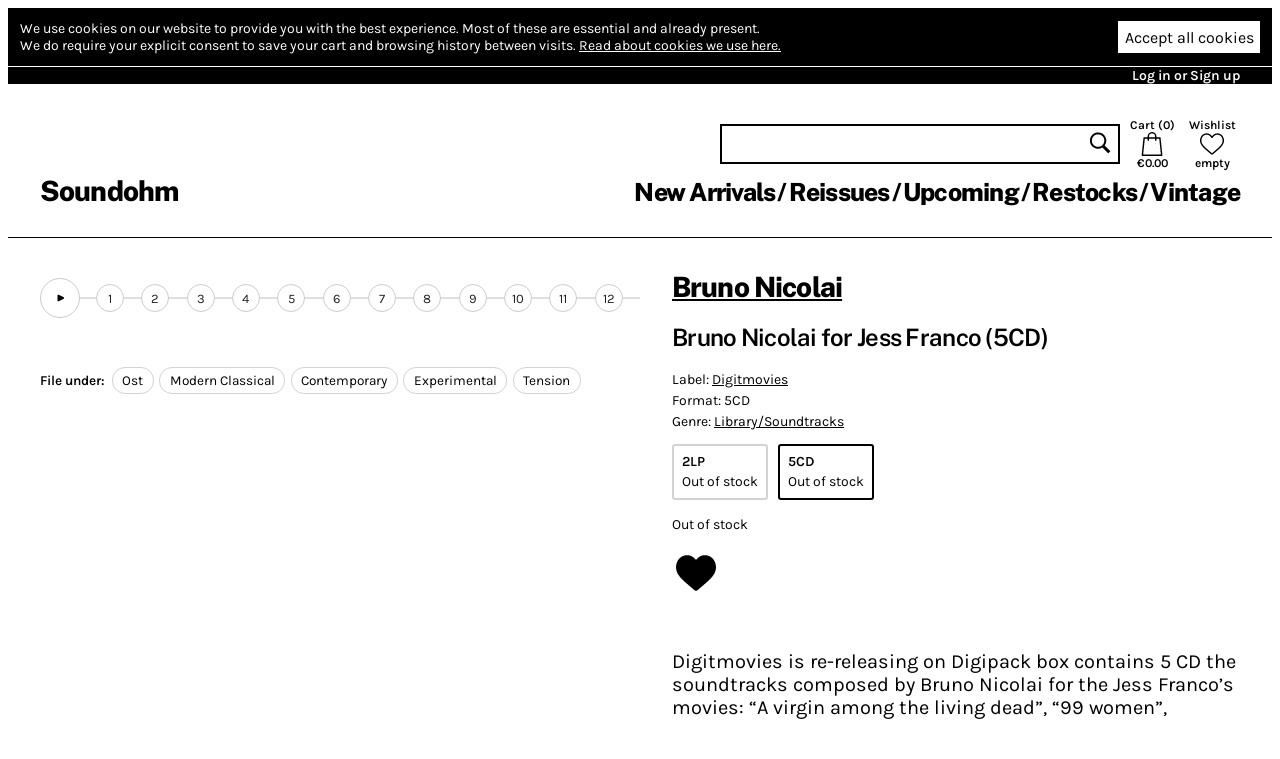

--- FILE ---
content_type: text/html; charset=utf-8
request_url: https://www.soundohm.com/product/bruno-nicolai-for-jess-fr-2
body_size: 32269
content:
<!doctype html><html lang="en"><head><title>Bruno Nicolai – Bruno Nicolai for Jess Franco (5CD) – Soundohm</title><meta charset="utf-8"/><meta name="viewport" content="width=device-width,initial-scale=1,minimum-scale=1,viewport-fit=cover"/><link rel="stylesheet" href="/client/css/client-8CCF43.css" type="text/css"/><meta name="title" content="Bruno Nicolai – Bruno Nicolai for Jess Franco (5CD) – Soundohm"/><meta name="keywords" content="5CD, Bruno Nicolai, Library/Soundtracks, Ost, Modern Classical, Contemporary, Experimental, Tension"/><meta name="description" content="*300 copies limited edition* CD 1: A Virgin Among The Living Dead - Soundtrack. The CD open with a suspenseful and mysterious theme given by an introduction of harp with echo, celesta, in order to dev…"/><link rel="canonical" href="https://www.soundohm.com/product/bruno-nicolai-for-jess-fr-2"/><link rel="icon" href="/static/favicon.png"/><meta content="website" property="og:type"/><meta content="Bruno Nicolai – Bruno Nicolai for Jess Franco (5CD) – Soundohm" property="og:title"/><meta content="https://www.soundohm.com/product/bruno-nicolai-for-jess-fr-2" property="og:url"/><meta content="https://www.soundohm.com/data/products/2024-04/1-jpg-1.jpg" property="og:image"/><meta content="300" property="og:image:width"/><meta content="300" property="og:image:height"/><meta content="*300 copies limited edition* CD 1: A Virgin Among The Living Dead - Soundtrack. The CD open with a suspenseful and mysterious theme given by an introduction of harp with echo, celesta, in order to dev…" property="og:description"/><meta name="twitter:card" content="summary_large_image"/><meta content="Bruno Nicolai – Bruno Nicolai for Jess Franco (5CD) – Soundohm" name="twitter:title"/><meta content="https://www.soundohm.com/data/products/2024-04/1-jpg-1.jpg" name="twitter:image:src"/><meta content="*300 copies limited edition* CD 1: A Virgin Among The Living Dead - Soundtrack. The CD open with a suspenseful and mysterious theme given by an introduction of harp with echo, celesta, in order to dev…" name="twitter:description"/></head><div class="site-body"><div class="site-ctr"><div class="site"><div class="site__main"><div class="cookies"><div class="cookies__inner"><div class="cookies__text"><span>We use cookies on our website to provide you with the best experience.</span> <span>Most of these are essential and already present.</span><br/><span>We do require your explicit consent to save your cart and browsing history between visits.</span> <a href="/privacy#cookies">Read about cookies we use here.</a></div><div class="cookies__buttons"><button type="button" class="cookies__more"><svg viewBox="0 0 96 96" class="icon icon--cog"><use href="/client/icons-5A7C76.svg#cog" x="0" y="0" width="96" height="96"></use></svg></button><button type="button" class="cookies__accept">Accept all cookies</button></div></div><div class="cookies__inner cookies__inner--advanced"><div class="cookies__buttons"><button type="button" class="cookies__accept cookies__accept--less">Accept only necessary cookies</button></div><div class="cookies__text"><span>Your cart and preferences will not be saved if you leave the site.</span></div></div></div><div class="site__top-line"><div class="site__top-line-inner"><div class="site__top-line-menu"><a href="/auth">Log in or Sign up</a></div></div></div><div class="header-container"><div style="position:static;" class="header"><h1 class="header__logo"><a href="/">Soundohm</a></h1><div class="header__content"><div class="header__actions"><form action="/search" class="header__search"><input name="query"/><button type="submit"><svg viewBox="0 0 96 96" class="icon icon--search"><use href="/client/icons-5A7C76.svg#search" x="0" y="0" width="96" height="96"></use></svg></button></form><a href="/cart" class="header__button header__button--cart"><div>Cart (<span class="header__cart-count">0</span>)</div><svg viewBox="0 0 96 96" class="icon icon--cart"><use href="/client/icons-5A7C76.svg#cart" x="0" y="0" width="96" height="96"></use></svg><div class="header__cart-total">€0.00</div></a><a href="/wishlist" class="header__button"><div>Wishlist</div><svg viewBox="0 0 96 96" class="icon icon--heart"><use href="/client/icons-5A7C76.svg#heart" x="0" y="0" width="96" height="96"></use></svg><span class="header__wishlist-count">empty</span></a></div><ul class="header__menu"><li><a href="/new-arrivals">New Arrivals</a></li><li><a href="/reissues">Reissues</a></li><li><a href="/preorder">Upcoming</a></li><li><a href="/back-in-stock">Restocks</a></li><li><a href="https://www.soundohm.com/playlist/tg-early-industrial">Vintage</a></li></ul></div><div class="header__mobile header__mobile--visible"><div class="header__mobile-logo"><a href="/">Soundohm</a></div><div class="header__mobile-hamburger"><a><svg viewBox="0 0 96 96" class="icon icon--hamburger"><use href="/client/icons-5A7C76.svg#hamburger" x="0" y="0" width="96" height="96"></use></svg></a></div><div class="header__mobile-search-btn"><a><svg viewBox="0 0 96 96" class="icon icon--search"><use href="/client/icons-5A7C76.svg#search" x="0" y="0" width="96" height="96"></use></svg></a></div><div class="header__mobile-cart"><a href="/cart"><span class="header__mobile-cart-count"></span><svg viewBox="0 0 96 96" class="icon icon--cart"><use href="/client/icons-5A7C76.svg#cart" x="0" y="0" width="96" height="96"></use></svg></a></div></div><div class="header__mobile-search"><form action="/search" class="header__search"><input name="query"/><button type="submit"><svg viewBox="0 0 96 96" class="icon icon--search"><use href="/client/icons-5A7C76.svg#search" x="0" y="0" width="96" height="96"></use></svg></button></form></div></div><div class="header__mega-menu-container"><div class="header__mega-menu "><div class="header__mega-menu-item"><a href="/new-arrivals" class="header__mega-menu-header">Newest</a><ul class="header__mega-menu-list"><li><a href="/new-arrivals/today">Today</a></li><li><a href="/new-arrivals/1w">Last Week</a></li><li><a href="/new-arrivals/2w">Last 2 Week</a></li><li><a href="/new-arrivals/4w">Last 4 Weeks</a></li></ul></div><div class="header__mega-menu-item"><a class="header__mega-menu-header">Genres</a><ul class="header__mega-menu-list"><li><a href="/genre/electronic">Electronic</a></li><li><a href="/genre/jazz">Free Improvisation</a></li><li><a href="/genre/library-soundtracks">Library / Cinematic</a></li><li><a href="/genre/experimental">Experimental</a></li></ul></div><div class="header__mega-menu-item"><a class="header__mega-menu-header"></a><ul class="header__mega-menu-list"><li><a href="/genre/psych">Psychedelia</a></li><li><a href="/genre/compositional">Composers</a></li><li><a href="/genre/experimental">Avant</a></li></ul></div><div class="header__mega-menu-item"><a class="header__mega-menu-header"></a><ul class="header__mega-menu-list"><li><a href="/genre/sound-art">Sound Art</a></li><li><a href="/genre/noise">Noise</a></li><li><a href="/genre/folk">Folk / Ethnic</a></li><li><a href="/genre/brazilian">Tropicalia</a></li></ul></div><div class="header__mega-menu-item"><a class="header__mega-menu-header">Trends</a><ul class="header__mega-menu-list"><li><a href="/style/electronic/ambient">Ambient</a></li><li><a href="/style/electronic/minimalism">Minimalism</a></li><li><a href="/playlist/nww-list">NWW List</a></li></ul></div></div></div><div class="header__mobile-menu"><div class="header__mobile-menu-top-line"><span class="header__mobile-menu-top-line-close"><svg viewBox="0 0 96 96" class="icon icon--close"><use href="/client/icons-5A7C76.svg#close" x="0" y="0" width="96" height="96"></use></svg></span><a href="/wishlist"><svg viewBox="0 0 96 96" class="icon icon--heart"><use href="/client/icons-5A7C76.svg#heart" x="0" y="0" width="96" height="96"></use></svg><span>empty</span></a><a href="/cart"><svg viewBox="0 0 96 96" class="icon icon--cart"><use href="/client/icons-5A7C76.svg#cart" x="0" y="0" width="96" height="96"></use></svg><span>€0.00</span></a></div><div class="header__mobile-menu-profile"><a href="/auth" class="header__mobile-menu-profile-login">Log in or Sign up</a></div><div class="header__mobile-menu-items"><div><div class="header__mobile-menu-item"><a href="/new-arrivals">New Arrivals</a></div><div class="header__mobile-menu-item"><a href="/reissues">Reissues</a></div><div class="header__mobile-menu-item"><a href="/preorder">Upcoming</a></div><div class="header__mobile-menu-item"><a href="/back-in-stock">Restocks</a></div><div class="header__mobile-menu-item"><a href="https://www.soundohm.com/playlist/tg-early-industrial">Vintage</a></div></div></div></div></div><div class="site__break site__break--visible"></div><div class="product-page"><div class="product-page__mobile-menu"><div class="product-page__mobile-menu-wishlist"><button class="add-to-wishlist"><svg viewBox="0 0 96 96" class="icon icon--heart-full"><use href="/client/icons-5A7C76.svg#heart-full" x="0" y="0" width="96" height="96"></use></svg></button></div><div class="product-page__mobile-menu-play  "><svg viewBox="0 0 96 96" class="icon icon--play"><use href="/client/icons-5A7C76.svg#play" x="0" y="0" width="96" height="96"></use></svg> play</div><div class="product-page__mobile-menu-oos">Out of stock</div></div><div class="product-page__content"><div class="product-page__side"><div class="product-page__player-block"><div class="product-image-slider"><div class="product-image-slider__container"><div style="transform: translateX(0px)" class="product-image-slider__inner"><div style="background-image:url('/data/products/2024-04/1-jpg-1.jpg');" class="product-image-slider__image"></div></div></div><div class="product-image-slider__prev"></div><div class="product-image-slider__next"></div></div><div class="product-page__player "><div class="excerpt-player"><div style="--rest-column-count:9;" class="excerpt-player__playlist"><div class="excerpt-player__playlist-block excerpt-player__playlist-block--top"><button title="Play excerpts" class="excerpt-player__play-button"><svg viewBox="0 0 96 96" class="icon icon--play"><use href="/client/icons-5A7C76.svg#play" x="0" y="0" width="96" height="96"></use></svg></button></div><div class="excerpt-player__playlist-block excerpt-player__playlist-block--top"><div class="excerpt-player__playlist-entry">1</div></div><div class="excerpt-player__playlist-block excerpt-player__playlist-block--top"><div class="excerpt-player__playlist-entry">2</div></div><div class="excerpt-player__playlist-block excerpt-player__playlist-block--top"><div class="excerpt-player__playlist-entry">3</div></div><div class="excerpt-player__playlist-block excerpt-player__playlist-block--top"><div class="excerpt-player__playlist-entry">4</div></div><div class="excerpt-player__playlist-block excerpt-player__playlist-block--top"><div class="excerpt-player__playlist-entry">5</div></div><div class="excerpt-player__playlist-block excerpt-player__playlist-block--top"><div class="excerpt-player__playlist-entry">6</div></div><div class="excerpt-player__playlist-block excerpt-player__playlist-block--top"><div class="excerpt-player__playlist-entry">7</div></div><div class="excerpt-player__playlist-block excerpt-player__playlist-block--top"><div class="excerpt-player__playlist-entry">8</div></div><div class="excerpt-player__playlist-block excerpt-player__playlist-block--top"><div class="excerpt-player__playlist-entry">9</div></div><div class="excerpt-player__playlist-block excerpt-player__playlist-block--rest"><div class="excerpt-player__playlist-entry">10</div></div><div class="excerpt-player__playlist-block excerpt-player__playlist-block--rest"><div class="excerpt-player__playlist-entry">11</div></div><div class="excerpt-player__playlist-block excerpt-player__playlist-block--tail excerpt-player__playlist-block--rest"><div class="excerpt-player__playlist-entry">12</div></div></div></div></div></div><div class="product-page__file-under"><b>File under: </b><a href="/style/library-soundtracks/ost" class="product-page__file-under-item">Ost</a><a href="/style/library-soundtracks/modern-classical-2" class="product-page__file-under-item">Modern Classical</a><a href="/style/library-soundtracks/contemporary-1" class="product-page__file-under-item">Contemporary</a><a href="/style/library-soundtracks/experimental" class="product-page__file-under-item">Experimental</a><a href="/style/library-soundtracks/tension" class="product-page__file-under-item">Tension</a></div></div><div class="product-page__main"><div class="product-page__info"><h1><a href="/artist/bruno-nicolai">Bruno Nicolai</a></h1><h2>Bruno Nicolai for Jess Franco (5CD)</h2><div class="product-page__details"><p><span>Label: <a href="/label/digitmovies">Digitmovies</a></span> </p><p><span>Format: 5CD</span></p><p><span>Genre: <a href="/genre/library-soundtracks">Library/Soundtracks</a></span></p><div><a href="/product/bruno-nicolai-for-jess-fr"><div class="product-page__details-format product-page__details-format--other"><p class="product-page__details-format-name">2LP</p><p>Out of stock</p></div></a><a href="/product/bruno-nicolai-for-jess-fr-2"><div class="product-page__details-format product-page__details-format--current"><p class="product-page__details-format-name">5CD</p><p>Out of stock</p></div></a></div><p class="product-page__details-stock">Out of stock</p></div><div class="product-page__actions"><button class="add-to-wishlist"><svg viewBox="0 0 96 96" class="icon icon--heart-full"><use href="/client/icons-5A7C76.svg#heart-full" x="0" y="0" width="96" height="96"></use></svg></button></div></div><div class="product-page__abstract">Digitmovies is re-releasing on Digipack box contains 5 CD the soundtracks composed by Bruno Nicolai for the Jess Franco’s movies: “A virgin among the living dead”, “99 women”, “Nightmares come at night” and “Eugenie - De Sade'70” (on“ CDs).</div><div class="product-page__description"><p>*300 copies limited edition*<em> </em>CD 1: <em>A Virgin Among The Living Dead - Soundtrack.</em> The CD open with a suspenseful and mysterious theme given by an introduction of harp with echo, celesta, in order to develop itself in a chaotic, much modern and rhythmic motif, with sacred flavour given by a liturgical organ (tr.1). This score features several atonal music themes for strings with additional distorted electric guitar. <strong>Bruno Nicolai</strong> has written a wonderful love theme for the main character of Christine, a sweet and melancholic theme performed by the crystal voice of <strong>Edda Dell&rsquo;Orso.</strong> "Lounge" style music does not lack like the elegant orchestral bossa vocalized by Edda Dell&rsquo;Orso, pieces for solo piano and the rock-dance floor music, between sacred and profane, for the scene of the satanic ritual.<br><br>CD 2: <em>Nightmares Come At Night - Soundtrack. </em>For this movie Bruno Nicolai has written an OST of experimental kind, perfect as background for the protagonist&rsquo;s recurrent nightmares. &ldquo;Tra sogno e vita&rdquo;, the original main titles, after an intro of ethnic sound effects presents a medley of experimental motifs, developed later in the OST, among them, in a theme for atonal strings. Bruno Nicolai alternates experimental atmospheres with piano and percussions, with suspended motifs for guitar, organ and light percussions and with a magic love theme. Lounge style music is also enclosed that reflects the trends and the life style of those days with two long tracks, a slow one with sax, organ and rhythmics and a shake dance floor music that, after a Spanish flavoured guitar introduction, is developed with organ, distorted guitars and drums.</p>
<p>CD 3a - 3b: <em>Eugenie De Sade &rsquo;70 - Soundtrack. </em>Originally in year 1969 an album on <em>Gemelli</em> label with 14 selections was issued (some in mono sound, some in stereo sound). For this publication we used every take found in the original master tapes. We could assemble the entire 108 minutes long score and alternate versions on two discs set.</p>
<p>CD 4:&nbsp;<em>99 women - Soundtrack. </em>Bruno Nicolai has written and conducted a symphonic score that alternates mysterious, dramatic and action themes to other romantic and sensual ones given by the sax and the orchestra that reprise instrumental variations of the main theme song "The day I was born". For this publication we used every take found in the original master tapes.</p>
<p>&nbsp;</p>
<p>&nbsp;</p>
<p>&nbsp;</p></div><div class="product-page__details-fold "><div class="product-page__details-fold-title"><span>Details</span><div class="product-page__details-fold-open-icon"><svg viewBox="0 0 96 96" class="icon icon--down-chevron"><use href="/client/icons-5A7C76.svg#down-chevron" x="0" y="0" width="96" height="96"></use></svg></div><div class="product-page__details-fold-close-icon"><svg viewBox="0 0 96 96" class="icon icon--up-chevron"><use href="/client/icons-5A7C76.svg#up-chevron" x="0" y="0" width="96" height="96"></use></svg></div></div><div class="product-page__details-fold-content"><div class="product-page__file-under"><b>File under: </b><a href="/style/library-soundtracks/ost" class="product-page__file-under-item">Ost</a><a href="/style/library-soundtracks/modern-classical-2" class="product-page__file-under-item">Modern Classical</a><a href="/style/library-soundtracks/contemporary-1" class="product-page__file-under-item">Contemporary</a><a href="/style/library-soundtracks/experimental" class="product-page__file-under-item">Experimental</a><a href="/style/library-soundtracks/tension" class="product-page__file-under-item">Tension</a></div><div class="product-page__details-fold-item"><b>Cat. number: </b>DPDM019</div><div class="product-page__details-fold-item"><b>Year: </b>2024</div></div></div></div></div><div class="product-page__products"><div class="product-slider product-slider--small product-page__products-related"><h2>Related products</h2><div class="product-slider__content product-slider__content--long"><div class="product-slider__product product"><div class="product__cover"><img src="https://cdn.soundohm.com/data/products/2025-12/Badalamenti_FireWalkWithMe_LP_01-jpg.jpg.250.jpg" alt="Twin Peaks: Fire Walk With Me" loading="lazy" aria-hidden="true"/><a href="/product/twin-peaks-fire-walk" class="product__cover-link"></a><button title="Play excerpt from Twin Peaks: Fire Walk With Me" class="product__cover-play"><svg viewBox="0 0 96 96" class="icon icon--play"><use href="/client/icons-5A7C76.svg#play" x="0" y="0" width="96" height="96"></use></svg></button></div><div class="product__info"><div class="product__artists"><a href="/artist/angelo-badalamenti">Angelo Badalamenti</a></div><a href="/product/twin-peaks-fire-walk" class="product__title">Twin Peaks: Fire Walk With Me</a><div class="product__formats"><button data-id="72114" title="LP: Add to cart" class="product__add-to-cart product__add-to-cart--none product__add-to-cart--in-stock"><span class="product__format-icons"><span class="product__format-icon"><svg viewBox="0 0 96 96" class="icon icon--vinyl"><use href="/client/icons-5A7C76.svg#vinyl" x="0" y="0" width="96" height="96"></use></svg></span></span><span class="product__price">29.00 €</span></button></div></div></div><div class="product-slider__product product"><div class="product__cover"><img src="https://cdn.soundohm.com/data/products/2022-08/ChiarossiRocchiFabor_Dramatest_LP_01-jpg.jpg.250.jpg" alt="Dramatest 1974" loading="lazy" aria-hidden="true"/><a href="/product/dramatest-1974-lp-cd" class="product__cover-link"></a><button title="Play excerpt from Dramatest 1974" class="product__cover-play"><svg viewBox="0 0 96 96" class="icon icon--play"><use href="/client/icons-5A7C76.svg#play" x="0" y="0" width="96" height="96"></use></svg></button></div><div class="product__info"><div class="product__artists"><a href="/artist/chiarosi">Chiarosi</a>, <a href="/artist/fabio-fabor">Fabio Fabor</a>, <a href="/artist/oscar-rocchi">Oscar Rocchi</a></div><a href="/product/dramatest-1974-lp-cd" class="product__title">Dramatest 1974</a><div class="product__formats"><button data-id="27436" title="LP + CD: Add to cart" class="product__add-to-cart product__add-to-cart--none product__add-to-cart--in-stock"><span class="product__format-icons"><span class="product__format-icon"><svg viewBox="0 0 96 96" class="icon icon--optical"><use href="/client/icons-5A7C76.svg#optical" x="0" y="0" width="96" height="96"></use></svg></span><span class="product__format-icon"><svg viewBox="0 0 96 96" class="icon icon--vinyl"><use href="/client/icons-5A7C76.svg#vinyl" x="0" y="0" width="96" height="96"></use></svg></span></span><span class="product__price">8.90 €</span></button><button data-id="38108" title="CD: Out of stock" class="product__add-to-cart product__add-to-cart--none product__add-to-cart--out-of-stock"><span class="product__format-icons"><span class="product__format-icon"><svg viewBox="0 0 96 96" class="icon icon--optical"><use href="/client/icons-5A7C76.svg#optical" x="0" y="0" width="96" height="96"></use></svg></span></span><span class="product__price">Sold Out</span></button></div></div></div><div class="product-slider__product product"><div class="product__cover"><img src="https://cdn.soundohm.com/data/products/2022-08/Fabor_MrDiabolicus_LP_01-jpg.jpg.250.jpg" alt="Mr. Diabolicus - Mr. Mysterious" loading="lazy" aria-hidden="true"/><a href="/product/mr-diabolicus-mr-mysterio" class="product__cover-link"></a><button title="Play excerpt from Mr. Diabolicus - Mr. Mysterious" class="product__cover-play"><svg viewBox="0 0 96 96" class="icon icon--play"><use href="/client/icons-5A7C76.svg#play" x="0" y="0" width="96" height="96"></use></svg></button></div><div class="product__info"><div class="product__artists"><a href="/artist/fabio-fabor">Fabio Fabor</a></div><a href="/product/mr-diabolicus-mr-mysterio" class="product__title">Mr. Diabolicus - Mr. Mysterious</a><div class="product__formats"><button data-id="27433" title="LP + CD: Add to cart" class="product__add-to-cart product__add-to-cart--none product__add-to-cart--in-stock"><span class="product__format-icons"><span class="product__format-icon"><svg viewBox="0 0 96 96" class="icon icon--optical"><use href="/client/icons-5A7C76.svg#optical" x="0" y="0" width="96" height="96"></use></svg></span><span class="product__format-icon"><svg viewBox="0 0 96 96" class="icon icon--vinyl"><use href="/client/icons-5A7C76.svg#vinyl" x="0" y="0" width="96" height="96"></use></svg></span></span><span class="product__price">8.90 €</span></button><button data-id="38109" title="CD: Out of stock" class="product__add-to-cart product__add-to-cart--none product__add-to-cart--out-of-stock"><span class="product__format-icons"><span class="product__format-icon"><svg viewBox="0 0 96 96" class="icon icon--optical"><use href="/client/icons-5A7C76.svg#optical" x="0" y="0" width="96" height="96"></use></svg></span></span><span class="product__price">Sold Out</span></button></div></div></div><div class="product-slider__product product"><div class="product__cover"><img src="https://cdn.soundohm.com/data/products/2025-12/a3400431910_16-jpg.jpg.250.jpg" alt="Salò, or The 120 Days Of Sodom " loading="lazy" aria-hidden="true"/><a href="/product/salo-or-the-120-days-of-s-2" class="product__cover-link"></a><button title="Play excerpt from Salò, or The 120 Days Of Sodom " class="product__cover-play"><svg viewBox="0 0 96 96" class="icon icon--play"><use href="/client/icons-5A7C76.svg#play" x="0" y="0" width="96" height="96"></use></svg></button></div><div class="product__info"><div class="product__artists"><a href="/artist/various">Various</a></div><a href="/product/salo-or-the-120-days-of-s-2" class="product__title">Salò, or The 120 Days Of Sodom </a><div class="product__formats"><button data-id="71666" title="LP, Coloured: Add to cart" class="product__add-to-cart product__add-to-cart--none product__add-to-cart--in-stock"><span class="product__format-icons"><span class="product__format-icon"><svg viewBox="0 0 96 96" class="icon icon--vinyl"><use href="/client/icons-5A7C76.svg#vinyl" x="0" y="0" width="96" height="96"></use></svg></span></span><span class="product__price">27.00 €</span></button><button data-id="71665" title="CD: Add to cart" class="product__add-to-cart product__add-to-cart--none product__add-to-cart--in-stock"><span class="product__format-icons"><span class="product__format-icon"><svg viewBox="0 0 96 96" class="icon icon--optical"><use href="/client/icons-5A7C76.svg#optical" x="0" y="0" width="96" height="96"></use></svg></span></span><span class="product__price">13.50 €</span></button></div></div></div><div class="product-slider__product product"><div class="product__cover"><img src="https://cdn.soundohm.com/data/products/2026-01/2720-jpg.jpg.250.jpg" alt="Garage: Bad Dream Adventure Original Soundtrack" loading="lazy" aria-hidden="true"/><a href="/product/garage-bad-dream-adventur" class="product__cover-link"></a><button title="Play excerpt from Garage: Bad Dream Adventure Original Soundtrack" class="product__cover-play"><svg viewBox="0 0 96 96" class="icon icon--play"><use href="/client/icons-5A7C76.svg#play" x="0" y="0" width="96" height="96"></use></svg></button></div><div class="product__info"><div class="product__artists"><a href="/artist/tomonori-tanaka">Tomonori Tanaka</a></div><a href="/product/garage-bad-dream-adventur" class="product__title">Garage: Bad Dream Adventure Original Soundtrack</a><div class="product__formats"><button data-id="72324" title="LP: Add to cart" class="product__add-to-cart product__add-to-cart--none product__add-to-cart--in-stock"><span class="product__format-icons"><span class="product__format-icon"><svg viewBox="0 0 96 96" class="icon icon--vinyl"><use href="/client/icons-5A7C76.svg#vinyl" x="0" y="0" width="96" height="96"></use></svg></span></span><span class="product__price">38.00 €</span></button></div></div></div><div class="product-slider__product product"><div class="product__cover"><img src="https://cdn.soundohm.com/data/products/2025-12/trovajoli-lunghi-giorni-vendetta-min-jpg-1.jpg.250.jpg" alt="I Lunghi Giorni Della Vendetta" loading="lazy" aria-hidden="true"/><a href="/product/lunghi-giorni-vendetta" class="product__cover-link"></a><button title="Play excerpt from I Lunghi Giorni Della Vendetta" class="product__cover-play"><svg viewBox="0 0 96 96" class="icon icon--play"><use href="/client/icons-5A7C76.svg#play" x="0" y="0" width="96" height="96"></use></svg></button></div><div class="product__info"><div class="product__artists"><a href="/artist/armando-trovajoli">Armando Trovajoli</a></div><a href="/product/lunghi-giorni-vendetta" class="product__title">I Lunghi Giorni Della Vendetta</a><div class="product__formats"><button data-id="71953" title="2LP, Coloured + CD: Add to cart" class="product__add-to-cart product__add-to-cart--none product__add-to-cart--in-stock"><span class="product__format-icons"><span class="product__format-icon"><svg viewBox="0 0 96 96" class="icon icon--optical"><use href="/client/icons-5A7C76.svg#optical" x="0" y="0" width="96" height="96"></use></svg></span><span class="product__format-icon"><svg viewBox="0 0 96 96" class="icon icon--vinyl"><use href="/client/icons-5A7C76.svg#vinyl" x="0" y="0" width="96" height="96"></use></svg></span></span><span class="product__price">40.50 €</span></button></div></div></div><div class="product-slider__product product"><div class="product__cover"><img src="https://cdn.soundohm.com/data/products/2025-12/morricone-intoccabili-jpg.jpg.250.jpg" alt="Gli Intoccabili" loading="lazy" aria-hidden="true"/><a href="/product/gli-intoccabili-morricone" class="product__cover-link"></a><button title="Play excerpt from Gli Intoccabili" class="product__cover-play"><svg viewBox="0 0 96 96" class="icon icon--play"><use href="/client/icons-5A7C76.svg#play" x="0" y="0" width="96" height="96"></use></svg></button></div><div class="product__info"><div class="product__artists"><a href="/artist/ennio-morricone">Ennio Morricone</a></div><a href="/product/gli-intoccabili-morricone" class="product__title">Gli Intoccabili</a><div class="product__formats"><button data-id="71954" title="2LP,  Magenta + CD: Add to cart" class="product__add-to-cart product__add-to-cart--none product__add-to-cart--in-stock"><span class="product__format-icons"><span class="product__format-icon"><svg viewBox="0 0 96 96" class="icon icon--optical"><use href="/client/icons-5A7C76.svg#optical" x="0" y="0" width="96" height="96"></use></svg></span><span class="product__format-icon"><svg viewBox="0 0 96 96" class="icon icon--vinyl"><use href="/client/icons-5A7C76.svg#vinyl" x="0" y="0" width="96" height="96"></use></svg></span></span><span class="product__price">40.50 €</span></button><button data-id="71159" title="CD: Add to cart" class="product__add-to-cart product__add-to-cart--none product__add-to-cart--in-stock"><span class="product__format-icons"><span class="product__format-icon"><svg viewBox="0 0 96 96" class="icon icon--optical"><use href="/client/icons-5A7C76.svg#optical" x="0" y="0" width="96" height="96"></use></svg></span></span><span class="product__price">19.80 €</span></button><button data-id="45972" title="2LP: Out of stock" class="product__add-to-cart product__add-to-cart--none product__add-to-cart--out-of-stock"><span class="product__format-icons"><span class="product__format-icon"><svg viewBox="0 0 96 96" class="icon icon--vinyl"><use href="/client/icons-5A7C76.svg#vinyl" x="0" y="0" width="96" height="96"></use></svg></span></span><span class="product__price">Sold Out</span></button></div></div></div><div class="product-slider__product product"><div class="product__cover"><img src="https://cdn.soundohm.com/data/products/2022-10/Sorgini_ZooFolle_LP_01-jpg.jpg.250.jpg" alt="Zoo Folle" loading="lazy" aria-hidden="true"/><a href="/product/zoo-folle-2lp" class="product__cover-link"></a><button title="Play excerpt from Zoo Folle" class="product__cover-play"><svg viewBox="0 0 96 96" class="icon icon--play"><use href="/client/icons-5A7C76.svg#play" x="0" y="0" width="96" height="96"></use></svg></button></div><div class="product__info"><div class="product__artists"><a href="/artist/giuliano-sorgini">Giuliano Sorgini</a></div><a href="/product/zoo-folle-2lp" class="product__title">Zoo Folle</a><div class="product__formats"><button data-id="48876" title="2LP: Add to cart" class="product__add-to-cart product__add-to-cart--none product__add-to-cart--in-stock"><span class="product__format-icons"><span class="product__format-icon"><svg viewBox="0 0 96 96" class="icon icon--vinyl"><use href="/client/icons-5A7C76.svg#vinyl" x="0" y="0" width="96" height="96"></use></svg></span></span><span class="product__price">29.00 €</span></button><button data-id="26424" title="LP: Out of stock" class="product__add-to-cart product__add-to-cart--none product__add-to-cart--out-of-stock"><span class="product__format-icons"><span class="product__format-icon"><svg viewBox="0 0 96 96" class="icon icon--vinyl"><use href="/client/icons-5A7C76.svg#vinyl" x="0" y="0" width="96" height="96"></use></svg></span></span><span class="product__price">Sold Out</span></button></div></div></div><div class="product-slider__product product"><div class="product__cover"><img src="https://cdn.soundohm.com/data/products/2025-05/Jarre_DesertedPalace_LP_01-jpg.jpg.250.jpg" alt="Deserted Palace" loading="lazy" aria-hidden="true"/><a href="/product/deserted-palace" class="product__cover-link"></a><button title="Play excerpt from Deserted Palace" class="product__cover-play"><svg viewBox="0 0 96 96" class="icon icon--play"><use href="/client/icons-5A7C76.svg#play" x="0" y="0" width="96" height="96"></use></svg></button></div><div class="product__info"><div class="product__artists"><a href="/artist/jean-michel-jarre">Jean-Michel Jarre</a></div><a href="/product/deserted-palace" class="product__title">Deserted Palace</a><div class="product__formats"><button data-id="65055" title="LP: Add to cart" class="product__add-to-cart product__add-to-cart--none product__add-to-cart--in-stock"><span class="product__format-icons"><span class="product__format-icon"><svg viewBox="0 0 96 96" class="icon icon--vinyl"><use href="/client/icons-5A7C76.svg#vinyl" x="0" y="0" width="96" height="96"></use></svg></span></span><span class="product__price">24.20 €</span></button></div></div></div><div class="product-slider__product product"><div class="product__cover"><img src="https://cdn.soundohm.com/data/products/2025-12/gimbini-sabata-jpg.jpg.250.jpg" alt="Sabata - Ehi amico... c'è Sabata, Hai Chiuso!  (LP, Transparent Red + CD)" loading="lazy" aria-hidden="true"/><a href="/product/ehi-amico-c-e-sabata" class="product__cover-link"></a><button title="Play excerpt from Sabata - Ehi amico... c'è Sabata, Hai Chiuso!  (LP, Transparent Red + CD)" class="product__cover-play"><svg viewBox="0 0 96 96" class="icon icon--play"><use href="/client/icons-5A7C76.svg#play" x="0" y="0" width="96" height="96"></use></svg></button></div><div class="product__info"><div class="product__artists"><a href="/artist/marcello-giombini">Marcello Giombini</a></div><a href="/product/ehi-amico-c-e-sabata" class="product__title">Sabata - Ehi amico... c'è Sabata, Hai Chiuso!  (LP, Transparent Red + CD)</a><div class="product__formats"><button data-id="71955" title="LP: Add to cart" class="product__add-to-cart product__add-to-cart--none product__add-to-cart--in-stock"><span class="product__format-icons"><span class="product__format-icon"><svg viewBox="0 0 96 96" class="icon icon--optical"><use href="/client/icons-5A7C76.svg#optical" x="0" y="0" width="96" height="96"></use></svg></span><span class="product__format-icon"><svg viewBox="0 0 96 96" class="icon icon--vinyl"><use href="/client/icons-5A7C76.svg#vinyl" x="0" y="0" width="96" height="96"></use></svg></span></span><span class="product__price">27.00 €</span></button></div></div></div><div class="product-slider__product product"><div class="product__cover"><img src="https://cdn.soundohm.com/data/products/2025-12/HMJA-226-jpg.jpg.250.jpg" alt="Captain Future o.s.t." loading="lazy" aria-hidden="true"/><a href="/product/captain-future-o-s-t-lp" class="product__cover-link"></a><button title="Play excerpt from Captain Future o.s.t." class="product__cover-play"><svg viewBox="0 0 96 96" class="icon icon--play"><use href="/client/icons-5A7C76.svg#play" x="0" y="0" width="96" height="96"></use></svg></button></div><div class="product__info"><div class="product__artists"><a href="/artist/yuji-ohno">Yuji Ohno</a></div><a href="/product/captain-future-o-s-t-lp" class="product__title">Captain Future o.s.t.</a><div class="product__formats"><button data-id="71826" title="LP: Add to cart" class="product__add-to-cart product__add-to-cart--none product__add-to-cart--in-stock"><span class="product__format-icons"><span class="product__format-icon"><svg viewBox="0 0 96 96" class="icon icon--vinyl"><use href="/client/icons-5A7C76.svg#vinyl" x="0" y="0" width="96" height="96"></use></svg></span></span><span class="product__price">39.50 €</span></button></div></div></div><div class="product-slider__product product"><div class="product__cover"><img src="https://cdn.soundohm.com/data/products/2025-10/peter-thomas-sound-orchester-soul-power-west-germany-jpg.jpg.250.jpg" alt="The Tape Masters Vol. 2 - Soul Power West Germany" loading="lazy" aria-hidden="true"/><a href="/product/the-tape-masters-vol-2" class="product__cover-link"></a><button title="Play excerpt from The Tape Masters Vol. 2 - Soul Power West Germany" class="product__cover-play"><svg viewBox="0 0 96 96" class="icon icon--play"><use href="/client/icons-5A7C76.svg#play" x="0" y="0" width="96" height="96"></use></svg></button></div><div class="product__info"><div class="product__artists"><a href="/artist/peter-thomas-sound-orches">Peter Thomas Sound Orchester</a></div><a href="/product/the-tape-masters-vol-2" class="product__title">The Tape Masters Vol. 2 - Soul Power West Germany</a><div class="product__formats"><button data-id="70411" title="2x10&quot;: Add to cart" class="product__add-to-cart product__add-to-cart--none product__add-to-cart--in-stock"><span class="product__format-icons"><span class="product__format-icon"><svg viewBox="0 0 96 96" class="icon icon--vinyl"><use href="/client/icons-5A7C76.svg#vinyl" x="0" y="0" width="96" height="96"></use></svg></span></span><span class="product__price">31.00 €</span></button></div></div></div><div class="product-slider__product product"><div class="product__cover"><img src="https://cdn.soundohm.com/data/products/2025-12/Morricone_ClanDeiSiciliani_CD_01-jpg.jpg.250.jpg" alt="Il Clan Dei Siciliani" loading="lazy" aria-hidden="true"/><a href="/product/il-clan-dei-siciliani-2cd" class="product__cover-link"></a><button title="Play excerpt from Il Clan Dei Siciliani" class="product__cover-play"><svg viewBox="0 0 96 96" class="icon icon--play"><use href="/client/icons-5A7C76.svg#play" x="0" y="0" width="96" height="96"></use></svg></button></div><div class="product__info"><div class="product__artists"><a href="/artist/ennio-morricone">Ennio Morricone</a></div><a href="/product/il-clan-dei-siciliani-2cd" class="product__title">Il Clan Dei Siciliani</a><div class="product__formats"><button data-id="71377" title="2CD: Add to cart" class="product__add-to-cart product__add-to-cart--none product__add-to-cart--in-stock"><span class="product__format-icons"><span class="product__format-icon"><svg viewBox="0 0 96 96" class="icon icon--optical"><use href="/client/icons-5A7C76.svg#optical" x="0" y="0" width="96" height="96"></use></svg></span></span><span class="product__price">19.80 €</span></button><button data-id="71382" title="3LP + Poster: Out of stock" class="product__add-to-cart product__add-to-cart--none product__add-to-cart--out-of-stock"><span class="product__format-icons"><span class="product__format-icon"><svg viewBox="0 0 96 96" class="icon icon--vinyl"><use href="/client/icons-5A7C76.svg#vinyl" x="0" y="0" width="96" height="96"></use></svg></span><span class="product__format-icon"><svg viewBox="0 0 96 96" class="icon icon--misc"><use href="/client/icons-5A7C76.svg#misc" x="0" y="0" width="96" height="96"></use></svg></span></span><span class="product__price">Sold Out</span></button></div></div></div><div class="product-slider__product product"><div class="product__cover"><img src="https://cdn.soundohm.com/data/products/2024-10/Seazer_KokkyouJunreika_CD_01-jpg.jpg.250.jpg" alt="Kokkyou Junreika" loading="lazy" aria-hidden="true"/><a href="/product/kokkyou-junreika-cd" class="product__cover-link"></a><button title="Play excerpt from Kokkyou Junreika" class="product__cover-play"><svg viewBox="0 0 96 96" class="icon icon--play"><use href="/client/icons-5A7C76.svg#play" x="0" y="0" width="96" height="96"></use></svg></button></div><div class="product__info"><div class="product__artists"><a href="/artist/j-a-seazer">J. A. Seazer</a>, <a href="/artist/tenjo-sajiki">Tenjo Sajiki</a></div><a href="/product/kokkyou-junreika-cd" class="product__title">Kokkyou Junreika</a><div class="product__formats"><button data-id="60080" title="CD: Add to cart" class="product__add-to-cart product__add-to-cart--none product__add-to-cart--in-stock"><span class="product__format-icons"><span class="product__format-icon"><svg viewBox="0 0 96 96" class="icon icon--optical"><use href="/client/icons-5A7C76.svg#optical" x="0" y="0" width="96" height="96"></use></svg></span></span><span class="product__price">23.40 €</span></button></div></div></div><div class="product-slider__product product"><div class="product__cover"><img src="https://cdn.soundohm.com/data/products/2025-06/Rota_FelliniSatyricon_LP_01-jpg.jpg.250.jpg" alt="Fellini Satyricon" loading="lazy" aria-hidden="true"/><a href="/product/fellini-satyricon" class="product__cover-link"></a><button title="Play excerpt from Fellini Satyricon" class="product__cover-play"><svg viewBox="0 0 96 96" class="icon icon--play"><use href="/client/icons-5A7C76.svg#play" x="0" y="0" width="96" height="96"></use></svg></button></div><div class="product__info"><div class="product__artists"><a href="/artist/nino-rota">Nino Rota</a></div><a href="/product/fellini-satyricon" class="product__title">Fellini Satyricon</a><div class="product__formats"><button data-id="67651" title="LP, Coloured + CD: Add to cart" class="product__add-to-cart product__add-to-cart--none product__add-to-cart--in-stock"><span class="product__format-icons"><span class="product__format-icon"><svg viewBox="0 0 96 96" class="icon icon--optical"><use href="/client/icons-5A7C76.svg#optical" x="0" y="0" width="96" height="96"></use></svg></span><span class="product__format-icon"><svg viewBox="0 0 96 96" class="icon icon--vinyl"><use href="/client/icons-5A7C76.svg#vinyl" x="0" y="0" width="96" height="96"></use></svg></span></span><span class="product__price">27.00 €</span></button></div></div></div><div class="product-slider__product product"><div class="product__cover"><img src="https://cdn.soundohm.com/data/products/2024-02/Sekito_SpecialSoundSeriesVol3_LP_01-jpg.jpg.250.jpg" alt="Special Sound Series – Vol. 3: Path​é​tique" loading="lazy" aria-hidden="true"/><a href="/product/special-sound-series-vol-1" class="product__cover-link"></a><button title="Play excerpt from Special Sound Series – Vol. 3: Path​é​tique" class="product__cover-play"><svg viewBox="0 0 96 96" class="icon icon--play"><use href="/client/icons-5A7C76.svg#play" x="0" y="0" width="96" height="96"></use></svg></button></div><div class="product__info"><div class="product__artists"><a href="/artist/shigeo-sekito">Shigeo Sekito</a></div><a href="/product/special-sound-series-vol-1" class="product__title">Special Sound Series – Vol. 3: Path​é​tique</a><div class="product__formats"><button data-id="54466" title="LP: Add to cart" class="product__add-to-cart product__add-to-cart--none product__add-to-cart--in-stock"><span class="product__format-icons"><span class="product__format-icon"><svg viewBox="0 0 96 96" class="icon icon--vinyl"><use href="/client/icons-5A7C76.svg#vinyl" x="0" y="0" width="96" height="96"></use></svg></span></span><span class="product__price">21.60 €</span></button></div></div></div><div class="product-slider__product product"><div class="product__cover"><img src="https://cdn.soundohm.com/data/products/2024-06/Sekito_Vol4_LP_01-jpg.jpg.250.jpg" alt="Special Sound Series – Vol. 4: Summertime " loading="lazy" aria-hidden="true"/><a href="/product/special-sound-series-vol-3" class="product__cover-link"></a><button title="Play excerpt from Special Sound Series – Vol. 4: Summertime " class="product__cover-play"><svg viewBox="0 0 96 96" class="icon icon--play"><use href="/client/icons-5A7C76.svg#play" x="0" y="0" width="96" height="96"></use></svg></button></div><div class="product__info"><div class="product__artists"><a href="/artist/shigeo-sekito">Shigeo Sekito</a></div><a href="/product/special-sound-series-vol-3" class="product__title">Special Sound Series – Vol. 4: Summertime </a><div class="product__formats"><button data-id="56362" title="LP: Add to cart" class="product__add-to-cart product__add-to-cart--none product__add-to-cart--in-stock"><span class="product__format-icons"><span class="product__format-icon"><svg viewBox="0 0 96 96" class="icon icon--vinyl"><use href="/client/icons-5A7C76.svg#vinyl" x="0" y="0" width="96" height="96"></use></svg></span></span><span class="product__price">21.60 €</span></button></div></div></div><div class="product-slider__product product"><div class="product__cover"><img src="https://cdn.soundohm.com/data/products/2021-09/khgdfkghkjhasgcv-jpg.jpg.250.jpg" alt="Italia: Ultimo Atto?" loading="lazy" aria-hidden="true"/><a href="/product/italia-ultimo-atto-lp" class="product__cover-link"></a><button title="Play excerpt from Italia: Ultimo Atto?" class="product__cover-play"><svg viewBox="0 0 96 96" class="icon icon--play"><use href="/client/icons-5A7C76.svg#play" x="0" y="0" width="96" height="96"></use></svg></button></div><div class="product__info"><div class="product__artists"><a href="/artist/lallo-gori">Lallo Gori</a></div><a href="/product/italia-ultimo-atto-lp" class="product__title">Italia: Ultimo Atto?</a><div class="product__formats"><button data-id="44058" title="LP : Add to cart" class="product__add-to-cart product__add-to-cart--none product__add-to-cart--in-stock"><span class="product__format-icons"><span class="product__format-icon"><svg viewBox="0 0 96 96" class="icon icon--vinyl"><use href="/client/icons-5A7C76.svg#vinyl" x="0" y="0" width="96" height="96"></use></svg></span></span><span class="product__price">23.40 €</span></button></div></div></div><div class="product-slider__product product"><div class="product__cover"><img src="https://cdn.soundohm.com/data/products/2025-11/ALBUMCOVER_1500X1500_72_1800x1800-jpg.jpg.250.jpg" alt="Bugonia" loading="lazy" aria-hidden="true"/><a href="/product/bugonia-2lp-silver-golden" class="product__cover-link"></a><button title="Play excerpt from Bugonia" class="product__cover-play"><svg viewBox="0 0 96 96" class="icon icon--play"><use href="/client/icons-5A7C76.svg#play" x="0" y="0" width="96" height="96"></use></svg></button></div><div class="product__info"><div class="product__artists"><a href="/artist/jerskin-fendrix">Jerskin Fendrix</a></div><a href="/product/bugonia-2lp-silver-golden" class="product__title">Bugonia</a><div class="product__formats"><button data-id="70971" title="2LP,  Coloured: Add to cart" class="product__add-to-cart product__add-to-cart--none product__add-to-cart--in-stock"><span class="product__format-icons"><span class="product__format-icon"><svg viewBox="0 0 96 96" class="icon icon--vinyl"><use href="/client/icons-5A7C76.svg#vinyl" x="0" y="0" width="96" height="96"></use></svg></span></span><span class="product__price">39.50 €</span></button></div></div></div><div class="product-slider__product product"><div class="product__cover"><img src="https://cdn.soundohm.com/data/products/2025-10/autumn-2021-autumn-2001-jpg.jpg.250.jpg" alt="Autumn 2021 / Autumn 2001" loading="lazy" aria-hidden="true"/><a href="/product/autumn-2021-autumn-2001" class="product__cover-link"></a><button title="Play excerpt from Autumn 2021 / Autumn 2001" class="product__cover-play"><svg viewBox="0 0 96 96" class="icon icon--play"><use href="/client/icons-5A7C76.svg#play" x="0" y="0" width="96" height="96"></use></svg></button></div><div class="product__info"><div class="product__artists"><a href="/artist/free-the-robots">Free The Robots</a>, <a href="/artist/gianni-safred">Gianni Safred</a></div><a href="/product/autumn-2021-autumn-2001" class="product__title">Autumn 2021 / Autumn 2001</a><div class="product__formats"><button data-id="70115" title="7&quot;: Add to cart" class="product__add-to-cart product__add-to-cart--none product__add-to-cart--in-stock"><span class="product__format-icons"><span class="product__format-icon"><svg viewBox="0 0 96 96" class="icon icon--vinyl"><use href="/client/icons-5A7C76.svg#vinyl" x="0" y="0" width="96" height="96"></use></svg></span></span><span class="product__price">14.40 €</span></button></div></div></div><div class="product-slider__product product"><div class="product__cover"><img src="https://cdn.soundohm.com/data/products/2025-06/Morricone_TranquilloPosto_LP_01-jpg.jpg.250.jpg" alt="Un tranquillo posto di campagna" loading="lazy" aria-hidden="true"/><a href="/product/un-tranquillo-posto-di-ca-2" class="product__cover-link"></a><button title="Play excerpt from Un tranquillo posto di campagna" class="product__cover-play"><svg viewBox="0 0 96 96" class="icon icon--play"><use href="/client/icons-5A7C76.svg#play" x="0" y="0" width="96" height="96"></use></svg></button></div><div class="product__info"><div class="product__artists"><a href="/artist/ennio-morricone">Ennio Morricone</a>, <a href="/artist/gruppo-di-improvvisazione">Gruppo di Improvvisazione Nuova Consonanza</a></div><a href="/product/un-tranquillo-posto-di-ca-2" class="product__title">Un tranquillo posto di campagna</a><div class="product__formats"><button data-id="67654" title="LP: Add to cart" class="product__add-to-cart product__add-to-cart--none product__add-to-cart--in-stock"><span class="product__format-icons"><span class="product__format-icon"><svg viewBox="0 0 96 96" class="icon icon--optical"><use href="/client/icons-5A7C76.svg#optical" x="0" y="0" width="96" height="96"></use></svg></span><span class="product__format-icon"><svg viewBox="0 0 96 96" class="icon icon--vinyl"><use href="/client/icons-5A7C76.svg#vinyl" x="0" y="0" width="96" height="96"></use></svg></span></span><span class="product__price">27.00 €</span></button><button data-id="65702" title="CD: Out of stock" class="product__add-to-cart product__add-to-cart--none product__add-to-cart--out-of-stock"><span class="product__format-icons"><span class="product__format-icon"><svg viewBox="0 0 96 96" class="icon icon--optical"><use href="/client/icons-5A7C76.svg#optical" x="0" y="0" width="96" height="96"></use></svg></span></span><span class="product__price">Sold Out</span></button></div></div></div><div class="product-slider__product product"><div class="product__cover"><img src="https://cdn.soundohm.com/data/products/2025-12/Umiliani_GuerraEDistruzione_LP_01-jpg.jpg.250.jpg" alt="Guerra E Distruzione" loading="lazy" aria-hidden="true"/><a href="/product/guerra-e-distruzione" class="product__cover-link"></a><button title="Play excerpt from Guerra E Distruzione" class="product__cover-play"><svg viewBox="0 0 96 96" class="icon icon--play"><use href="/client/icons-5A7C76.svg#play" x="0" y="0" width="96" height="96"></use></svg></button></div><div class="product__info"><div class="product__artists"><a href="/artist/piero-umiliani">Piero Umiliani</a></div><a href="/product/guerra-e-distruzione" class="product__title">Guerra E Distruzione</a><div class="product__formats"><button data-id="60095" title="2LP: Add to cart" class="product__add-to-cart product__add-to-cart--none product__add-to-cart--in-stock"><span class="product__format-icons"><span class="product__format-icon"><svg viewBox="0 0 96 96" class="icon icon--vinyl"><use href="/client/icons-5A7C76.svg#vinyl" x="0" y="0" width="96" height="96"></use></svg></span></span><span class="product__price">31.50 €</span></button></div></div></div><div class="product-slider__product product"><div class="product__cover"><img src="https://cdn.soundohm.com/data/products/2025-12/FLIES-45-64-Cover-Hurriya-3000x3000-1-scaled-jpg-1.jpg.250.jpg" alt="Hurriya (We Must Resist) " loading="lazy" aria-hidden="true"/><a href="/product/hurriya-we-must-resist-7" class="product__cover-link"></a><button title="Play excerpt from Hurriya (We Must Resist) " class="product__cover-play"><svg viewBox="0 0 96 96" class="icon icon--play"><use href="/client/icons-5A7C76.svg#play" x="0" y="0" width="96" height="96"></use></svg></button></div><div class="product__info"><div class="product__artists"><a href="/artist/psyche-1">Psyché</a></div><a href="/product/hurriya-we-must-resist-7" class="product__title">Hurriya (We Must Resist) </a><div class="product__formats"><button data-id="71825" title="7&quot;: Add to cart" class="product__add-to-cart product__add-to-cart--none product__add-to-cart--in-stock"><span class="product__format-icons"><span class="product__format-icon"><svg viewBox="0 0 96 96" class="icon icon--vinyl"><use href="/client/icons-5A7C76.svg#vinyl" x="0" y="0" width="96" height="96"></use></svg></span></span><span class="product__price">14.40 €</span></button></div></div></div><div class="product-slider__product product"><div class="product__cover"><img src="https://cdn.soundohm.com/data/products/2023-11/Goblin_Suspiria_LP_01-jpg.jpg.250.jpg" alt="Suspiria" loading="lazy" aria-hidden="true"/><a href="/product/suspiria-iris-blue-lp" class="product__cover-link"></a><button title="Play excerpt from Suspiria" class="product__cover-play"><svg viewBox="0 0 96 96" class="icon icon--play"><use href="/client/icons-5A7C76.svg#play" x="0" y="0" width="96" height="96"></use></svg></button></div><div class="product__info"><div class="product__artists"><a href="/artist/goblin">Goblin</a></div><a href="/product/suspiria-iris-blue-lp" class="product__title">Suspiria</a><div class="product__formats"><button data-id="59379" title="LP, Blue Vinyl: Add to cart" class="product__add-to-cart product__add-to-cart--none product__add-to-cart--in-stock"><span class="product__format-icons"><span class="product__format-icon"><svg viewBox="0 0 96 96" class="icon icon--vinyl"><use href="/client/icons-5A7C76.svg#vinyl" x="0" y="0" width="96" height="96"></use></svg></span></span><span class="product__price">24.20 €</span></button></div></div></div><div class="product-slider__product product-slider__product--filler"></div></div><div class="product-slider__arrow product-slider__arrow--left "><svg viewBox="0 0 96 96" class="icon icon--left-chevron"><use href="/client/icons-5A7C76.svg#left-chevron" x="0" y="0" width="96" height="96"></use></svg></div><div class="product-slider__arrow product-slider__arrow--right "><svg viewBox="0 0 96 96" class="icon icon--right-chevron"><use href="/client/icons-5A7C76.svg#right-chevron" x="0" y="0" width="96" height="96"></use></svg></div></div><div class="product-slider product-slider--small product-page__products-artist"><h2>More by Bruno Nicolai</h2><div class="product-slider__content product-slider__content--long"><div class="product-slider__product product"><div class="product__cover"><img src="https://cdn.soundohm.com/data/products/2025-03/Nicolai_KissKissBangBang_LP_01-jpg.jpg.250.jpg" alt="Kiss Kiss…Bang Bang" loading="lazy" aria-hidden="true"/><a href="/product/kiss-kiss-bang-bang" class="product__cover-link"></a><button title="Play excerpt from Kiss Kiss…Bang Bang" class="product__cover-play"><svg viewBox="0 0 96 96" class="icon icon--play"><use href="/client/icons-5A7C76.svg#play" x="0" y="0" width="96" height="96"></use></svg></button></div><div class="product__info"><div class="product__artists"><a href="/artist/bruno-nicolai">Bruno Nicolai</a></div><a href="/product/kiss-kiss-bang-bang" class="product__title">Kiss Kiss…Bang Bang</a><div class="product__formats"><button data-id="63902" title="LP: Add to cart" class="product__add-to-cart product__add-to-cart--none product__add-to-cart--in-stock"><span class="product__format-icons"><span class="product__format-icon"><svg viewBox="0 0 96 96" class="icon icon--vinyl"><use href="/client/icons-5A7C76.svg#vinyl" x="0" y="0" width="96" height="96"></use></svg></span></span><span class="product__price">27.00 €</span></button></div></div></div><div class="product-slider__product product"><div class="product__cover"><img src="https://cdn.soundohm.com/data/products/2025-02/Nicolai_DollariPerRingo_LP_01-jpg.jpg.250.jpg" alt="100.000 Dollari Per Ringo" loading="lazy" aria-hidden="true"/><a href="/product/100-000-dollari-per-ringo" class="product__cover-link"></a><button title="Play excerpt from 100.000 Dollari Per Ringo" class="product__cover-play"><svg viewBox="0 0 96 96" class="icon icon--play"><use href="/client/icons-5A7C76.svg#play" x="0" y="0" width="96" height="96"></use></svg></button></div><div class="product__info"><div class="product__artists"><a href="/artist/bruno-nicolai">Bruno Nicolai</a></div><a href="/product/100-000-dollari-per-ringo" class="product__title">100.000 Dollari Per Ringo</a><div class="product__formats"><button data-id="63401" title="2LP, Coloured: Add to cart" class="product__add-to-cart product__add-to-cart--none product__add-to-cart--in-stock"><span class="product__format-icons"><span class="product__format-icon"><svg viewBox="0 0 96 96" class="icon icon--vinyl"><use href="/client/icons-5A7C76.svg#vinyl" x="0" y="0" width="96" height="96"></use></svg></span></span><span class="product__price">36.00 €</span></button></div></div></div><div class="product-slider__product product"><div class="product__cover"><img src="https://cdn.soundohm.com/data/products/2024-10/Nicolai_Eyeball_CD_01-jpg.jpg.250.jpg" alt="Gatti Rossi in un Labirinto di Vetro (Eyeball)" loading="lazy" aria-hidden="true"/><a href="/product/gatti-rossi-eyeball" class="product__cover-link"></a><button title="Play excerpt from Gatti Rossi in un Labirinto di Vetro (Eyeball)" class="product__cover-play"><svg viewBox="0 0 96 96" class="icon icon--play"><use href="/client/icons-5A7C76.svg#play" x="0" y="0" width="96" height="96"></use></svg></button></div><div class="product__info"><div class="product__artists"><a href="/artist/bruno-nicolai">Bruno Nicolai</a></div><a href="/product/gatti-rossi-eyeball" class="product__title">Gatti Rossi in un Labirinto di Vetro (Eyeball)</a><div class="product__formats"><button data-id="60792" title="CD: Add to cart" class="product__add-to-cart product__add-to-cart--none product__add-to-cart--in-stock"><span class="product__format-icons"><span class="product__format-icon"><svg viewBox="0 0 96 96" class="icon icon--optical"><use href="/client/icons-5A7C76.svg#optical" x="0" y="0" width="96" height="96"></use></svg></span></span><span class="product__price">15.20 €</span></button><button data-id="24599" title="LP: Out of stock" class="product__add-to-cart product__add-to-cart--none product__add-to-cart--out-of-stock"><span class="product__format-icons"><span class="product__format-icon"><svg viewBox="0 0 96 96" class="icon icon--vinyl"><use href="/client/icons-5A7C76.svg#vinyl" x="0" y="0" width="96" height="96"></use></svg></span></span><span class="product__price">Sold Out</span></button></div></div></div><div class="product-slider__product product"><div class="product__cover"><img src="https://cdn.soundohm.com/data/products/2022-05/Nicolai_DamaRossa_LP_01-jpg.jpg.250.jpg" alt="La dama rossa uccide sette volte" loading="lazy" aria-hidden="true"/><a href="/product/la-dama-rossa-uccide-7-vo" class="product__cover-link"></a><button title="Play excerpt from La dama rossa uccide sette volte" class="product__cover-play"><svg viewBox="0 0 96 96" class="icon icon--play"><use href="/client/icons-5A7C76.svg#play" x="0" y="0" width="96" height="96"></use></svg></button></div><div class="product__info"><div class="product__artists"><a href="/artist/bruno-nicolai">Bruno Nicolai</a></div><a href="/product/la-dama-rossa-uccide-7-vo" class="product__title">La dama rossa uccide sette volte</a><div class="product__formats"><button data-id="46855" title="2LP: Add to cart" class="product__add-to-cart product__add-to-cart--none product__add-to-cart--in-stock"><span class="product__format-icons"><span class="product__format-icon"><svg viewBox="0 0 96 96" class="icon icon--vinyl"><use href="/client/icons-5A7C76.svg#vinyl" x="0" y="0" width="96" height="96"></use></svg></span></span><span class="product__price">34.50 €</span></button><button data-id="23100" title="LP: Out of stock" class="product__add-to-cart product__add-to-cart--none product__add-to-cart--out-of-stock"><span class="product__format-icons"><span class="product__format-icon"><svg viewBox="0 0 96 96" class="icon icon--vinyl"><use href="/client/icons-5A7C76.svg#vinyl" x="0" y="0" width="96" height="96"></use></svg></span></span><span class="product__price">Sold Out</span></button></div></div></div><div class="product-slider__product product"><div class="product__cover"><img src="https://cdn.soundohm.com/data/products/2023-05/vandor_andremo_in_citta-jpg.jpg.250.jpg" alt="Andremo in Città" loading="lazy" aria-hidden="true"/><a href="/product/andremo-in-citta" class="product__cover-link"></a><button title="Play excerpt from Andremo in Città" class="product__cover-play"><svg viewBox="0 0 96 96" class="icon icon--play"><use href="/client/icons-5A7C76.svg#play" x="0" y="0" width="96" height="96"></use></svg></button></div><div class="product__info"><div class="product__artists"><a href="/artist/ivan-vandor">Ivan Vandor</a>, <a href="/artist/bruno-nicolai">Bruno Nicolai</a></div><a href="/product/andremo-in-citta" class="product__title">Andremo in Città</a><div class="product__formats"><button data-id="42586" title="CD: Add to cart" class="product__add-to-cart product__add-to-cart--none product__add-to-cart--in-stock"><span class="product__format-icons"><span class="product__format-icon"><svg viewBox="0 0 96 96" class="icon icon--optical"><use href="/client/icons-5A7C76.svg#optical" x="0" y="0" width="96" height="96"></use></svg></span></span><span class="product__price">14.40 €</span></button></div></div></div><div class="product-slider__product product"><div class="product__cover"><img src="https://cdn.soundohm.com/data/products/041/bandits-in-rome-lp.jpg.250.jpg" alt="Bandits in Rome" loading="lazy" aria-hidden="true"/><a href="/product/bandits-in-rome" class="product__cover-link"></a><button title="Play excerpt from Bandits in Rome" class="product__cover-play"><svg viewBox="0 0 96 96" class="icon icon--play"><use href="/client/icons-5A7C76.svg#play" x="0" y="0" width="96" height="96"></use></svg></button></div><div class="product__info"><div class="product__artists"><a href="/artist/ennio-morricone">Ennio Morricone</a>, <a href="/artist/bruno-nicolai">Bruno Nicolai</a></div><a href="/product/bandits-in-rome" class="product__title">Bandits in Rome</a><div class="product__formats"><button data-id="42442" title="CD: Add to cart" class="product__add-to-cart product__add-to-cart--none product__add-to-cart--in-stock"><span class="product__format-icons"><span class="product__format-icon"><svg viewBox="0 0 96 96" class="icon icon--optical"><use href="/client/icons-5A7C76.svg#optical" x="0" y="0" width="96" height="96"></use></svg></span></span><span class="product__price">16.60 €</span></button><button data-id="41585" title="LP: Out of stock" class="product__add-to-cart product__add-to-cart--none product__add-to-cart--out-of-stock"><span class="product__format-icons"><span class="product__format-icon"><svg viewBox="0 0 96 96" class="icon icon--vinyl"><use href="/client/icons-5A7C76.svg#vinyl" x="0" y="0" width="96" height="96"></use></svg></span></span><span class="product__price">Sold Out</span></button></div></div></div><div class="product-slider__product product"><div class="product__cover"><img src="https://cdn.soundohm.com/data/products/2022-02/1468-Cover_Art-1-jpg.jpg.250.jpg" alt="Metti, Una Sera A Cena" loading="lazy" aria-hidden="true"/><a href="/product/metti-una-sera-a-cena-3" class="product__cover-link"></a><button title="Play excerpt from Metti, Una Sera A Cena" class="product__cover-play"><svg viewBox="0 0 96 96" class="icon icon--play"><use href="/client/icons-5A7C76.svg#play" x="0" y="0" width="96" height="96"></use></svg></button></div><div class="product__info"><div class="product__artists"><a href="/artist/ennio-morricone">Ennio Morricone</a>, <a href="/artist/bruno-nicolai">Bruno Nicolai</a></div><a href="/product/metti-una-sera-a-cena-3" class="product__title">Metti, Una Sera A Cena</a><div class="product__formats"><button data-id="45848" title="CD: Out of stock" class="product__add-to-cart product__add-to-cart--none product__add-to-cart--out-of-stock"><span class="product__format-icons"><span class="product__format-icon"><svg viewBox="0 0 96 96" class="icon icon--optical"><use href="/client/icons-5A7C76.svg#optical" x="0" y="0" width="96" height="96"></use></svg></span></span><span class="product__price">Sold Out</span></button></div></div></div><div class="product-slider__product product"><div class="product__cover"><img src="https://cdn.soundohm.com/data/products/2025-03/3-jpg-3.jpg.250.jpg" alt="L’Anticristo – Sepolta Viva" loading="lazy" aria-hidden="true"/><a href="/product/l-anticristo-sepolta-viva" class="product__cover-link"></a><button title="Play excerpt from L’Anticristo – Sepolta Viva" class="product__cover-play"><svg viewBox="0 0 96 96" class="icon icon--play"><use href="/client/icons-5A7C76.svg#play" x="0" y="0" width="96" height="96"></use></svg></button></div><div class="product__info"><div class="product__artists"><a href="/artist/ennio-morricone">Ennio Morricone</a>, <a href="/artist/bruno-nicolai">Bruno Nicolai</a></div><a href="/product/l-anticristo-sepolta-viva" class="product__title">L’Anticristo – Sepolta Viva</a><div class="product__formats"><button data-id="65049" title="CD: Out of stock" class="product__add-to-cart product__add-to-cart--none product__add-to-cart--out-of-stock"><span class="product__format-icons"><span class="product__format-icon"><svg viewBox="0 0 96 96" class="icon icon--optical"><use href="/client/icons-5A7C76.svg#optical" x="0" y="0" width="96" height="96"></use></svg></span></span><span class="product__price">Sold Out</span></button></div></div></div><div class="product-slider__product product"><div class="product__cover"><img src="https://cdn.soundohm.com/data/products/2025-01/Nicolai_OnorataFamiglia_LP_01-jpg.jpg.250.jpg" alt="L'Onorata Famiglia (Uccidere È Cosa Nostra)" loading="lazy" aria-hidden="true"/><a href="/product/l-onorata-famiglia-uccide" class="product__cover-link"></a><button title="Play excerpt from L'Onorata Famiglia (Uccidere È Cosa Nostra)" class="product__cover-play"><svg viewBox="0 0 96 96" class="icon icon--play"><use href="/client/icons-5A7C76.svg#play" x="0" y="0" width="96" height="96"></use></svg></button></div><div class="product__info"><div class="product__artists"><a href="/artist/bruno-nicolai">Bruno Nicolai</a></div><a href="/product/l-onorata-famiglia-uccide" class="product__title">L'Onorata Famiglia (Uccidere È Cosa Nostra)</a><div class="product__formats"><button data-id="63061" title="LP: Out of stock" class="product__add-to-cart product__add-to-cart--none product__add-to-cart--out-of-stock"><span class="product__format-icons"><span class="product__format-icon"><svg viewBox="0 0 96 96" class="icon icon--vinyl"><use href="/client/icons-5A7C76.svg#vinyl" x="0" y="0" width="96" height="96"></use></svg></span></span><span class="product__price">Sold Out</span></button></div></div></div><div class="product-slider__product product"><div class="product__cover"><img src="https://cdn.soundohm.com/data/products/2025-01/Nicolai_InGialloC_LP_01-jpg.jpg.250.jpg" alt="Bruno Nicolai in Giallo" loading="lazy" aria-hidden="true"/><a href="/product/in-giallo" class="product__cover-link"></a><button title="Play excerpt from Bruno Nicolai in Giallo" class="product__cover-play"><svg viewBox="0 0 96 96" class="icon icon--play"><use href="/client/icons-5A7C76.svg#play" x="0" y="0" width="96" height="96"></use></svg></button></div><div class="product__info"><div class="product__artists"><a href="/artist/bruno-nicolai">Bruno Nicolai</a></div><a href="/product/in-giallo" class="product__title">Bruno Nicolai in Giallo</a><div class="product__formats"><button data-id="62845" title="2LP: Out of stock" class="product__add-to-cart product__add-to-cart--none product__add-to-cart--out-of-stock"><span class="product__format-icons"><span class="product__format-icon"><svg viewBox="0 0 96 96" class="icon icon--vinyl"><use href="/client/icons-5A7C76.svg#vinyl" x="0" y="0" width="96" height="96"></use></svg></span></span><span class="product__price">Sold Out</span></button><button data-id="49997" title="4CD Box: Out of stock" class="product__add-to-cart product__add-to-cart--none product__add-to-cart--out-of-stock"><span class="product__format-icons"><span class="product__format-icon"><svg viewBox="0 0 96 96" class="icon icon--optical"><use href="/client/icons-5A7C76.svg#optical" x="0" y="0" width="96" height="96"></use></svg></span></span><span class="product__price">Sold Out</span></button><button data-id="49996" title="2LP + 4CD + Book: Out of stock" class="product__add-to-cart product__add-to-cart--none product__add-to-cart--out-of-stock"><span class="product__format-icons"><span class="product__format-icon"><svg viewBox="0 0 96 96" class="icon icon--printed"><use href="/client/icons-5A7C76.svg#printed" x="0" y="0" width="96" height="96"></use></svg></span><span class="product__format-icon"><svg viewBox="0 0 96 96" class="icon icon--optical"><use href="/client/icons-5A7C76.svg#optical" x="0" y="0" width="96" height="96"></use></svg></span><span class="product__format-icon"><svg viewBox="0 0 96 96" class="icon icon--vinyl"><use href="/client/icons-5A7C76.svg#vinyl" x="0" y="0" width="96" height="96"></use></svg></span></span><span class="product__price">Sold Out</span></button></div></div></div><div class="product-slider__product product"><div class="product__cover"><img src="https://cdn.soundohm.com/data/products/2024-04/1-jpg-1.jpg.250.jpg" alt="Bruno Nicolai for Jess Franco" loading="lazy" aria-hidden="true"/><a href="/product/bruno-nicolai-for-jess-fr" class="product__cover-link"></a><button title="Play excerpt from Bruno Nicolai for Jess Franco" class="product__cover-play"><svg viewBox="0 0 96 96" class="icon icon--play"><use href="/client/icons-5A7C76.svg#play" x="0" y="0" width="96" height="96"></use></svg></button></div><div class="product__info"><div class="product__artists"><a href="/artist/bruno-nicolai">Bruno Nicolai</a></div><a href="/product/bruno-nicolai-for-jess-fr" class="product__title">Bruno Nicolai for Jess Franco</a><div class="product__formats"><button data-id="57885" title="2LP: Out of stock" class="product__add-to-cart product__add-to-cart--none product__add-to-cart--out-of-stock"><span class="product__format-icons"><span class="product__format-icon"><svg viewBox="0 0 96 96" class="icon icon--vinyl"><use href="/client/icons-5A7C76.svg#vinyl" x="0" y="0" width="96" height="96"></use></svg></span></span><span class="product__price">Sold Out</span></button><button data-id="57886" title="5CD: Out of stock" class="product__add-to-cart product__add-to-cart--none product__add-to-cart--out-of-stock"><span class="product__format-icons"><span class="product__format-icon"><svg viewBox="0 0 96 96" class="icon icon--optical"><use href="/client/icons-5A7C76.svg#optical" x="0" y="0" width="96" height="96"></use></svg></span></span><span class="product__price">Sold Out</span></button></div></div></div><div class="product-slider__product product"><div class="product__cover"><img src="https://cdn.soundohm.com/data/products/2023-02/A-jpg.jpg.250.jpg" alt="...E Poi, Non Ne Rimase Nessuno (Original Soundtrack)" loading="lazy" aria-hidden="true"/><a href="/product/e-poi-non-ne-rimase-nessu-2" class="product__cover-link"></a><button title="Play excerpt from ...E Poi, Non Ne Rimase Nessuno (Original Soundtrack)" class="product__cover-play"><svg viewBox="0 0 96 96" class="icon icon--play"><use href="/client/icons-5A7C76.svg#play" x="0" y="0" width="96" height="96"></use></svg></button></div><div class="product__info"><div class="product__artists"><a href="/artist/bruno-nicolai">Bruno Nicolai</a></div><a href="/product/e-poi-non-ne-rimase-nessu-2" class="product__title">...E Poi, Non Ne Rimase Nessuno (Original Soundtrack)</a><div class="product__formats"><button data-id="51304" title="LP: Out of stock" class="product__add-to-cart product__add-to-cart--none product__add-to-cart--out-of-stock"><span class="product__format-icons"><span class="product__format-icon"><svg viewBox="0 0 96 96" class="icon icon--vinyl"><use href="/client/icons-5A7C76.svg#vinyl" x="0" y="0" width="96" height="96"></use></svg></span></span><span class="product__price">Sold Out</span></button><button data-id="51302" title="CD: Out of stock" class="product__add-to-cart product__add-to-cart--none product__add-to-cart--out-of-stock"><span class="product__format-icons"><span class="product__format-icon"><svg viewBox="0 0 96 96" class="icon icon--optical"><use href="/client/icons-5A7C76.svg#optical" x="0" y="0" width="96" height="96"></use></svg></span></span><span class="product__price">Sold Out</span></button></div></div></div><div class="product-slider__product product"><div class="product__cover"><img src="https://cdn.soundohm.com/data/products/2022-10/Nicolai_ConteDracula_LP_01-jpg.jpg.250.jpg" alt="Il Conte Dracula" loading="lazy" aria-hidden="true"/><a href="/product/il-conte-dracula-lp-colou" class="product__cover-link"></a><button title="Play excerpt from Il Conte Dracula" class="product__cover-play"><svg viewBox="0 0 96 96" class="icon icon--play"><use href="/client/icons-5A7C76.svg#play" x="0" y="0" width="96" height="96"></use></svg></button></div><div class="product__info"><div class="product__artists"><a href="/artist/bruno-nicolai">Bruno Nicolai</a></div><a href="/product/il-conte-dracula-lp-colou" class="product__title">Il Conte Dracula</a><div class="product__formats"><button data-id="49196" title="LP, Coloured: Out of stock" class="product__add-to-cart product__add-to-cart--none product__add-to-cart--out-of-stock"><span class="product__format-icons"><span class="product__format-icon"><svg viewBox="0 0 96 96" class="icon icon--vinyl"><use href="/client/icons-5A7C76.svg#vinyl" x="0" y="0" width="96" height="96"></use></svg></span></span><span class="product__price">Sold Out</span></button><button data-id="49188" title="CD: Out of stock" class="product__add-to-cart product__add-to-cart--none product__add-to-cart--out-of-stock"><span class="product__format-icons"><span class="product__format-icon"><svg viewBox="0 0 96 96" class="icon icon--optical"><use href="/client/icons-5A7C76.svg#optical" x="0" y="0" width="96" height="96"></use></svg></span></span><span class="product__price">Sold Out</span></button></div></div></div><div class="product-slider__product product"><div class="product__cover"><img src="https://cdn.soundohm.com/data/products/2022-03/2e9526f6-7510-46b9-8fd4-5df32b43e854-jpg-1.jpg.250.jpg" alt="Quando Le Donne Persero La Coda" loading="lazy" aria-hidden="true"/><a href="/product/quando-le-donne-persero-l" class="product__cover-link"></a><button title="Play excerpt from Quando Le Donne Persero La Coda" class="product__cover-play"><svg viewBox="0 0 96 96" class="icon icon--play"><use href="/client/icons-5A7C76.svg#play" x="0" y="0" width="96" height="96"></use></svg></button></div><div class="product__info"><div class="product__artists"><a href="/artist/bruno-nicolai">Bruno Nicolai</a></div><a href="/product/quando-le-donne-persero-l" class="product__title">Quando Le Donne Persero La Coda</a><div class="product__formats"><button data-id="46437" title="CD: Out of stock" class="product__add-to-cart product__add-to-cart--none product__add-to-cart--out-of-stock"><span class="product__format-icons"><span class="product__format-icon"><svg viewBox="0 0 96 96" class="icon icon--optical"><use href="/client/icons-5A7C76.svg#optical" x="0" y="0" width="96" height="96"></use></svg></span></span><span class="product__price">Sold Out</span></button></div></div></div><div class="product-slider__product product"><div class="product__cover"><img src="https://cdn.soundohm.com/data/products/2022-03/0512cc03-d53b-45f0-9068-cfe38aea9fd7-jpg.jpg.250.jpg" alt="Fenomenal E Il Tesoro Di Tutankamen (Original Soundtrack In Full Stereo)" loading="lazy" aria-hidden="true"/><a href="/product/fenomenal-e-il-tesoro-di" class="product__cover-link"></a><button title="Play excerpt from Fenomenal E Il Tesoro Di Tutankamen (Original Soundtrack In Full Stereo)" class="product__cover-play"><svg viewBox="0 0 96 96" class="icon icon--play"><use href="/client/icons-5A7C76.svg#play" x="0" y="0" width="96" height="96"></use></svg></button></div><div class="product__info"><div class="product__artists"><a href="/artist/bruno-nicolai">Bruno Nicolai</a></div><a href="/product/fenomenal-e-il-tesoro-di" class="product__title">Fenomenal E Il Tesoro Di Tutankamen (Original Soundtrack In Full Stereo)</a><div class="product__formats"><button data-id="46291" title="CD: Out of stock" class="product__add-to-cart product__add-to-cart--none product__add-to-cart--out-of-stock"><span class="product__format-icons"><span class="product__format-icon"><svg viewBox="0 0 96 96" class="icon icon--optical"><use href="/client/icons-5A7C76.svg#optical" x="0" y="0" width="96" height="96"></use></svg></span></span><span class="product__price">Sold Out</span></button></div></div></div><div class="product-slider__product product"><div class="product__cover"><img src="https://cdn.soundohm.com/data/products/2022-03/gg_10001-jpg.jpg.250.jpg" alt="La Battaglia Del Deserto (Original Soundtrack)" loading="lazy" aria-hidden="true"/><a href="/product/la-battaglia-del-deserto" class="product__cover-link"></a><button title="Play excerpt from La Battaglia Del Deserto (Original Soundtrack)" class="product__cover-play"><svg viewBox="0 0 96 96" class="icon icon--play"><use href="/client/icons-5A7C76.svg#play" x="0" y="0" width="96" height="96"></use></svg></button></div><div class="product__info"><div class="product__artists"><a href="/artist/bruno-nicolai">Bruno Nicolai</a></div><a href="/product/la-battaglia-del-deserto" class="product__title">La Battaglia Del Deserto (Original Soundtrack)</a><div class="product__formats"><button data-id="46172" title="CD: Out of stock" class="product__add-to-cart product__add-to-cart--none product__add-to-cart--out-of-stock"><span class="product__format-icons"><span class="product__format-icon"><svg viewBox="0 0 96 96" class="icon icon--optical"><use href="/client/icons-5A7C76.svg#optical" x="0" y="0" width="96" height="96"></use></svg></span></span><span class="product__price">Sold Out</span></button></div></div></div><div class="product-slider__product product"><div class="product__cover"><img src="https://cdn.soundohm.com/data/products/2021-09/FEMMINE-INSAZIABILI1-jpg.jpg.250.jpg" alt="Femmine Insaziabili" loading="lazy" aria-hidden="true"/><a href="/product/femmine-insaziabili-2cd" class="product__cover-link"></a><button title="Play excerpt from Femmine Insaziabili" class="product__cover-play"><svg viewBox="0 0 96 96" class="icon icon--play"><use href="/client/icons-5A7C76.svg#play" x="0" y="0" width="96" height="96"></use></svg></button></div><div class="product__info"><div class="product__artists"><a href="/artist/bruno-nicolai">Bruno Nicolai</a></div><a href="/product/femmine-insaziabili-2cd" class="product__title">Femmine Insaziabili</a><div class="product__formats"><button data-id="44096" title="2CD: Out of stock" class="product__add-to-cart product__add-to-cart--none product__add-to-cart--out-of-stock"><span class="product__format-icons"><span class="product__format-icon"><svg viewBox="0 0 96 96" class="icon icon--optical"><use href="/client/icons-5A7C76.svg#optical" x="0" y="0" width="96" height="96"></use></svg></span></span><span class="product__price">Sold Out</span></button><button data-id="27241" title="LP: Out of stock" class="product__add-to-cart product__add-to-cart--none product__add-to-cart--out-of-stock"><span class="product__format-icons"><span class="product__format-icon"><svg viewBox="0 0 96 96" class="icon icon--vinyl"><use href="/client/icons-5A7C76.svg#vinyl" x="0" y="0" width="96" height="96"></use></svg></span></span><span class="product__price">Sold Out</span></button><button data-id="27240" title="LP: Out of stock" class="product__add-to-cart product__add-to-cart--none product__add-to-cart--out-of-stock"><span class="product__format-icons"><span class="product__format-icon"><svg viewBox="0 0 96 96" class="icon icon--vinyl"><use href="/client/icons-5A7C76.svg#vinyl" x="0" y="0" width="96" height="96"></use></svg></span></span><span class="product__price">Sold Out</span></button></div></div></div><div class="product-slider__product product"><div class="product__cover"><img src="https://cdn.soundohm.com/data/products/2021-08/0655729196253-jpg.jpg.250.jpg" alt="Rendez-Vous (LP)" loading="lazy" aria-hidden="true"/><a href="/product/rendez-vous-lp" class="product__cover-link"></a><button title="Play excerpt from Rendez-Vous (LP)" class="product__cover-play"><svg viewBox="0 0 96 96" class="icon icon--play"><use href="/client/icons-5A7C76.svg#play" x="0" y="0" width="96" height="96"></use></svg></button></div><div class="product__info"><div class="product__artists"><a href="/artist/bruno-nicolai">Bruno Nicolai</a></div><a href="/product/rendez-vous-lp" class="product__title">Rendez-Vous (LP)</a><div class="product__formats"><button data-id="43884" title="LP: Out of stock" class="product__add-to-cart product__add-to-cart--none product__add-to-cart--out-of-stock"><span class="product__format-icons"><span class="product__format-icon"><svg viewBox="0 0 96 96" class="icon icon--vinyl"><use href="/client/icons-5A7C76.svg#vinyl" x="0" y="0" width="96" height="96"></use></svg></span></span><span class="product__price">Sold Out</span></button></div></div></div><div class="product-slider__product product"><div class="product__cover"><img src="https://cdn.soundohm.com/data/products/039/dimensioni-sonore-box-ed-17.jpg.250.jpg" alt="Dimensioni Sonore" loading="lazy" aria-hidden="true"/><a href="/product/dimensioni-sonore-red-vin" class="product__cover-link"></a><button title="Play excerpt from Dimensioni Sonore" class="product__cover-play"><svg viewBox="0 0 96 96" class="icon icon--play"><use href="/client/icons-5A7C76.svg#play" x="0" y="0" width="96" height="96"></use></svg></button></div><div class="product__info"><div class="product__artists"><a href="/artist/ennio-morricone">Ennio Morricone</a>, <a href="/artist/bruno-nicolai">Bruno Nicolai</a></div><a href="/product/dimensioni-sonore-red-vin" class="product__title">Dimensioni Sonore</a><div class="product__formats"><button data-id="43025" title="Deluxe Box Set: 10LP Red vinyl, 10CD, Book, Poster: Out of stock" class="product__add-to-cart product__add-to-cart--none product__add-to-cart--out-of-stock"><span class="product__format-icons"><span class="product__format-icon"><svg viewBox="0 0 96 96" class="icon icon--printed"><use href="/client/icons-5A7C76.svg#printed" x="0" y="0" width="96" height="96"></use></svg></span><span class="product__format-icon"><svg viewBox="0 0 96 96" class="icon icon--optical"><use href="/client/icons-5A7C76.svg#optical" x="0" y="0" width="96" height="96"></use></svg></span><span class="product__format-icon"><svg viewBox="0 0 96 96" class="icon icon--vinyl"><use href="/client/icons-5A7C76.svg#vinyl" x="0" y="0" width="96" height="96"></use></svg></span></span><span class="product__price">Sold Out</span></button><button data-id="41718" title="10CD + 80-page Booklet in Wooden Box: Out of stock" class="product__add-to-cart product__add-to-cart--none product__add-to-cart--out-of-stock"><span class="product__format-icons"><span class="product__format-icon"><svg viewBox="0 0 96 96" class="icon icon--printed"><use href="/client/icons-5A7C76.svg#printed" x="0" y="0" width="96" height="96"></use></svg></span><span class="product__format-icon"><svg viewBox="0 0 96 96" class="icon icon--optical"><use href="/client/icons-5A7C76.svg#optical" x="0" y="0" width="96" height="96"></use></svg></span></span><span class="product__price">Sold Out</span></button></div></div></div><div class="product-slider__product product"><div class="product__cover"><img src="https://cdn.soundohm.com/data/products/042/dalle-ardenne-all-inferno.jpg.250.jpg" alt="Dalle Ardenne all'Inferno" loading="lazy" aria-hidden="true"/><a href="/product/dalle-ardenne-all-inferno" class="product__cover-link"></a><button title="Play excerpt from Dalle Ardenne all'Inferno" class="product__cover-play"><svg viewBox="0 0 96 96" class="icon icon--play"><use href="/client/icons-5A7C76.svg#play" x="0" y="0" width="96" height="96"></use></svg></button></div><div class="product__info"><div class="product__artists"><a href="/artist/ennio-morricone">Ennio Morricone</a>, <a href="/artist/bruno-nicolai">Bruno Nicolai</a></div><a href="/product/dalle-ardenne-all-inferno" class="product__title">Dalle Ardenne all'Inferno</a><div class="product__formats"><button data-id="42443" title="CD: Out of stock" class="product__add-to-cart product__add-to-cart--none product__add-to-cart--out-of-stock"><span class="product__format-icons"><span class="product__format-icon"><svg viewBox="0 0 96 96" class="icon icon--optical"><use href="/client/icons-5A7C76.svg#optical" x="0" y="0" width="96" height="96"></use></svg></span></span><span class="product__price">Sold Out</span></button></div></div></div><div class="product-slider__product product"><div class="product__cover"><img src="https://cdn.soundohm.com/data/products/2022-10/Nicolai_Geminius_LP_01-jpg.jpg.250.jpg" alt="Geminus" loading="lazy" aria-hidden="true"/><a href="/product/geminus" class="product__cover-link"></a><button title="Play excerpt from Geminus" class="product__cover-play"><svg viewBox="0 0 96 96" class="icon icon--play"><use href="/client/icons-5A7C76.svg#play" x="0" y="0" width="96" height="96"></use></svg></button></div><div class="product__info"><div class="product__artists"><a href="/artist/bruno-nicolai">Bruno Nicolai</a></div><a href="/product/geminus" class="product__title">Geminus</a><div class="product__formats"><button data-id="40227" title="LP: Out of stock" class="product__add-to-cart product__add-to-cart--none product__add-to-cart--out-of-stock"><span class="product__format-icons"><span class="product__format-icon"><svg viewBox="0 0 96 96" class="icon icon--vinyl"><use href="/client/icons-5A7C76.svg#vinyl" x="0" y="0" width="96" height="96"></use></svg></span></span><span class="product__price">Sold Out</span></button></div></div></div><div class="product-slider__product product"><div class="product__cover"><img src="https://cdn.soundohm.com/data/products/037/bruno-nicolai-espressioni-lp-collectors.jpg.250.jpg" alt="Espressioni" loading="lazy" aria-hidden="true"/><a href="/product/espressioni-lp-collectors" class="product__cover-link"></a><button title="Play excerpt from Espressioni" class="product__cover-play"><svg viewBox="0 0 96 96" class="icon icon--play"><use href="/client/icons-5A7C76.svg#play" x="0" y="0" width="96" height="96"></use></svg></button></div><div class="product__info"><div class="product__artists"><a href="/artist/bruno-nicolai">Bruno Nicolai</a></div><a href="/product/espressioni-lp-collectors" class="product__title">Espressioni</a><div class="product__formats"><button data-id="37301" title="LP: Out of stock" class="product__add-to-cart product__add-to-cart--none product__add-to-cart--out-of-stock"><span class="product__format-icons"><span class="product__format-icon"><svg viewBox="0 0 96 96" class="icon icon--vinyl"><use href="/client/icons-5A7C76.svg#vinyl" x="0" y="0" width="96" height="96"></use></svg></span></span><span class="product__price">Sold Out</span></button><button data-id="37298" title="LP: Out of stock" class="product__add-to-cart product__add-to-cart--none product__add-to-cart--out-of-stock"><span class="product__format-icons"><span class="product__format-icon"><svg viewBox="0 0 96 96" class="icon icon--vinyl"><use href="/client/icons-5A7C76.svg#vinyl" x="0" y="0" width="96" height="96"></use></svg></span></span><span class="product__price">Sold Out</span></button></div></div></div><div class="product-slider__product product"><div class="product__cover"><img src="https://cdn.soundohm.com/data/products/036/bruno-nicolai-defense-de-savoir-lp.jpg.250.jpg" alt="Défense de Savoir" loading="lazy" aria-hidden="true"/><a href="/product/defense-de-savoir-lp" class="product__cover-link"></a><button title="Play excerpt from Défense de Savoir" class="product__cover-play"><svg viewBox="0 0 96 96" class="icon icon--play"><use href="/client/icons-5A7C76.svg#play" x="0" y="0" width="96" height="96"></use></svg></button></div><div class="product__info"><div class="product__artists"><a href="/artist/bruno-nicolai">Bruno Nicolai</a></div><a href="/product/defense-de-savoir-lp" class="product__title">Défense de Savoir</a><div class="product__formats"><button data-id="36011" title="LP: Out of stock" class="product__add-to-cart product__add-to-cart--none product__add-to-cart--out-of-stock"><span class="product__format-icons"><span class="product__format-icon"><svg viewBox="0 0 96 96" class="icon icon--vinyl"><use href="/client/icons-5A7C76.svg#vinyl" x="0" y="0" width="96" height="96"></use></svg></span></span><span class="product__price">Sold Out</span></button></div></div></div><div class="product-slider__product product"><div class="product__cover"><img src="https://cdn.soundohm.com/data/products/034/bruno-nicolai-l-anticristo-7-ep.jpg.250.jpg" alt="L'Anticristo" loading="lazy" aria-hidden="true"/><a href="/product/l-anticristo-7-ep" class="product__cover-link"></a><button title="Play excerpt from L'Anticristo" class="product__cover-play"><svg viewBox="0 0 96 96" class="icon icon--play"><use href="/client/icons-5A7C76.svg#play" x="0" y="0" width="96" height="96"></use></svg></button></div><div class="product__info"><div class="product__artists"><a href="/artist/bruno-nicolai">Bruno Nicolai</a>, <a href="/artist/ennio-morricone">Ennio Morricone</a></div><a href="/product/l-anticristo-7-ep" class="product__title">L'Anticristo</a><div class="product__formats"><button data-id="34335" title="7&quot; Ep: Out of stock" class="product__add-to-cart product__add-to-cart--none product__add-to-cart--out-of-stock"><span class="product__format-icons"><span class="product__format-icon"><svg viewBox="0 0 96 96" class="icon icon--vinyl"><use href="/client/icons-5A7C76.svg#vinyl" x="0" y="0" width="96" height="96"></use></svg></span></span><span class="product__price">Sold Out</span></button></div></div></div><div class="product-slider__product product-slider__product--filler"></div></div><div class="product-slider__arrow product-slider__arrow--left "><svg viewBox="0 0 96 96" class="icon icon--left-chevron"><use href="/client/icons-5A7C76.svg#left-chevron" x="0" y="0" width="96" height="96"></use></svg></div><div class="product-slider__arrow product-slider__arrow--right "><svg viewBox="0 0 96 96" class="icon icon--right-chevron"><use href="/client/icons-5A7C76.svg#right-chevron" x="0" y="0" width="96" height="96"></use></svg></div></div><div class="product-slider product-slider--small product-page__products-label"><h2>More from Digitmovies</h2><div class="product-slider__content product-slider__content--long"><div class="product-slider__product product"><div class="product__cover"><img src="https://cdn.soundohm.com/data/products/2025-11/the-ennio-morricone-desert-tv-trilogy-box-3-cd-limited-edition-png.png.250.jpg" alt="The Ennio Morricone Desert TV Trilogy" loading="lazy" aria-hidden="true"/><a href="/product/the-ennio-morricone-deser-1" class="product__cover-link"></a><button title="Play excerpt from The Ennio Morricone Desert TV Trilogy" class="product__cover-play"><svg viewBox="0 0 96 96" class="icon icon--play"><use href="/client/icons-5A7C76.svg#play" x="0" y="0" width="96" height="96"></use></svg></button></div><div class="product__info"><div class="product__artists"><a href="/artist/ennio-morricone">Ennio Morricone</a></div><a href="/product/the-ennio-morricone-deser-1" class="product__title">The Ennio Morricone Desert TV Trilogy</a><div class="product__formats"><button data-id="71162" title="6LP: Add to cart" class="product__add-to-cart product__add-to-cart--none product__add-to-cart--in-stock"><span class="product__format-icons"><span class="product__format-icon"><svg viewBox="0 0 96 96" class="icon icon--vinyl"><use href="/client/icons-5A7C76.svg#vinyl" x="0" y="0" width="96" height="96"></use></svg></span></span><span class="product__price">158.00 €</span></button><button data-id="71161" title="3CD: Out of stock" class="product__add-to-cart product__add-to-cart--none product__add-to-cart--out-of-stock"><span class="product__format-icons"><span class="product__format-icon"><svg viewBox="0 0 96 96" class="icon icon--optical"><use href="/client/icons-5A7C76.svg#optical" x="0" y="0" width="96" height="96"></use></svg></span></span><span class="product__price">Sold Out</span></button></div></div></div><div class="product-slider__product product"><div class="product__cover"><img src="https://cdn.soundohm.com/data/products/2025-12/DigitmoviesDrammatico_Box_01-jpg.jpg.250.jpg" alt="Digitmovies Collection Box - Drammatico " loading="lazy" aria-hidden="true"/><a href="/product/digitmovies-collection-bo-3" class="product__cover-link"></a><button title="Play excerpt from Digitmovies Collection Box - Drammatico " class="product__cover-play"><svg viewBox="0 0 96 96" class="icon icon--play"><use href="/client/icons-5A7C76.svg#play" x="0" y="0" width="96" height="96"></use></svg></button></div><div class="product__info"><div class="product__artists"><a href="/artist/various">Various</a></div><a href="/product/digitmovies-collection-bo-3" class="product__title">Digitmovies Collection Box - Drammatico </a><div class="product__formats"><button data-id="71336" title="3CD: Add to cart" class="product__add-to-cart product__add-to-cart--none product__add-to-cart--in-stock"><span class="product__format-icons"><span class="product__format-icon"><svg viewBox="0 0 96 96" class="icon icon--optical"><use href="/client/icons-5A7C76.svg#optical" x="0" y="0" width="96" height="96"></use></svg></span></span><span class="product__price">25.50 €</span></button></div></div></div><div class="product-slider__product product"><div class="product__cover"><img src="https://cdn.soundohm.com/data/products/2025-12/DigitmoviesHorror_Box_01-jpg.jpg.250.jpg" alt="Digitmovies Collection Box - Horror" loading="lazy" aria-hidden="true"/><a href="/product/digitmovies-collection-bo-2" class="product__cover-link"></a><button title="Play excerpt from Digitmovies Collection Box - Horror" class="product__cover-play"><svg viewBox="0 0 96 96" class="icon icon--play"><use href="/client/icons-5A7C76.svg#play" x="0" y="0" width="96" height="96"></use></svg></button></div><div class="product__info"><div class="product__artists"><a href="/artist/various">Various</a></div><a href="/product/digitmovies-collection-bo-2" class="product__title">Digitmovies Collection Box - Horror</a><div class="product__formats"><button data-id="71261" title="4CD: Add to cart" class="product__add-to-cart product__add-to-cart--none product__add-to-cart--in-stock"><span class="product__format-icons"><span class="product__format-icon"><svg viewBox="0 0 96 96" class="icon icon--optical"><use href="/client/icons-5A7C76.svg#optical" x="0" y="0" width="96" height="96"></use></svg></span></span><span class="product__price">29.00 €</span></button></div></div></div><div class="product-slider__product product"><div class="product__cover"><img src="https://cdn.soundohm.com/data/products/2025-12/DigitmoviesThriller_Box_01-jpg.jpg.250.jpg" alt=" Digitmovies Collection Box - Thriller" loading="lazy" aria-hidden="true"/><a href="/product/digitmovies-collection-bo" class="product__cover-link"></a><button title="Play excerpt from  Digitmovies Collection Box - Thriller" class="product__cover-play"><svg viewBox="0 0 96 96" class="icon icon--play"><use href="/client/icons-5A7C76.svg#play" x="0" y="0" width="96" height="96"></use></svg></button></div><div class="product__info"><div class="product__artists"><a href="/artist/various">Various</a></div><a href="/product/digitmovies-collection-bo" class="product__title"> Digitmovies Collection Box - Thriller</a><div class="product__formats"><button data-id="71239" title="5CD: Add to cart" class="product__add-to-cart product__add-to-cart--none product__add-to-cart--in-stock"><span class="product__format-icons"><span class="product__format-icon"><svg viewBox="0 0 96 96" class="icon icon--optical"><use href="/client/icons-5A7C76.svg#optical" x="0" y="0" width="96" height="96"></use></svg></span></span><span class="product__price">43.50 €</span></button></div></div></div><div class="product-slider__product product"><div class="product__cover"><img src="https://cdn.soundohm.com/data/products/2024-04/8032539496100-jpg.jpg.250.jpg" alt="Chissà Perché… Capitano Tutte A Me" loading="lazy" aria-hidden="true"/><a href="/product/chissa-perche-capitano-tu-1" class="product__cover-link"></a><button title="No excerpts available" disabled class="product__cover-play"><svg viewBox="0 0 96 96" class="icon icon--play"><use href="/client/icons-5A7C76.svg#play" x="0" y="0" width="96" height="96"></use></svg></button></div><div class="product__info"><div class="product__artists"><a href="/artist/guido-maurizio-de-angelis">Guido and Maurizio De Angelis</a></div><a href="/product/chissa-perche-capitano-tu-1" class="product__title">Chissà Perché… Capitano Tutte A Me</a><div class="product__formats"><button data-id="58032" title="LP: Add to cart" class="product__add-to-cart product__add-to-cart--none product__add-to-cart--in-stock"><span class="product__format-icons"><span class="product__format-icon"><svg viewBox="0 0 96 96" class="icon icon--vinyl"><use href="/client/icons-5A7C76.svg#vinyl" x="0" y="0" width="96" height="96"></use></svg></span></span><span class="product__price">25.00 €</span></button><button data-id="58031" title="CD: Out of stock" class="product__add-to-cart product__add-to-cart--none product__add-to-cart--out-of-stock"><span class="product__format-icons"><span class="product__format-icon"><svg viewBox="0 0 96 96" class="icon icon--optical"><use href="/client/icons-5A7C76.svg#optical" x="0" y="0" width="96" height="96"></use></svg></span></span><span class="product__price">Sold Out</span></button></div></div></div><div class="product-slider__product product"><div class="product__cover"><img src="https://cdn.soundohm.com/data/products/2023-11/8032628998430-jpg.jpg.250.jpg" alt="Il Nido Del Ragno" loading="lazy" aria-hidden="true"/><a href="/product/il-nido-del-ragno" class="product__cover-link"></a><button title="Play excerpt from Il Nido Del Ragno" class="product__cover-play"><svg viewBox="0 0 96 96" class="icon icon--play"><use href="/client/icons-5A7C76.svg#play" x="0" y="0" width="96" height="96"></use></svg></button></div><div class="product__info"><div class="product__artists"><a href="/artist/franco-piersanti">Franco Piersanti</a></div><a href="/product/il-nido-del-ragno" class="product__title">Il Nido Del Ragno</a><div class="product__formats"><button data-id="55592" title="CD: Add to cart" class="product__add-to-cart product__add-to-cart--none product__add-to-cart--in-stock"><span class="product__format-icons"><span class="product__format-icon"><svg viewBox="0 0 96 96" class="icon icon--optical"><use href="/client/icons-5A7C76.svg#optical" x="0" y="0" width="96" height="96"></use></svg></span></span><span class="product__price">16.20 €</span></button><button data-id="55590" title="LP, Coloured: Add to cart" class="product__add-to-cart product__add-to-cart--none product__add-to-cart--in-stock"><span class="product__format-icons"><span class="product__format-icon"><svg viewBox="0 0 96 96" class="icon icon--vinyl"><use href="/client/icons-5A7C76.svg#vinyl" x="0" y="0" width="96" height="96"></use></svg></span></span><span class="product__price">27.00 €</span></button></div></div></div><div class="product-slider__product product"><div class="product__cover"><img src="https://cdn.soundohm.com/data/products/2023-11/8032628993183-jpg.jpg.250.jpg" alt="Il Bisbetico Domato" loading="lazy" aria-hidden="true"/><a href="/product/il-bisbetico-domato" class="product__cover-link"></a><button title="Play excerpt from Il Bisbetico Domato" class="product__cover-play"><svg viewBox="0 0 96 96" class="icon icon--play"><use href="/client/icons-5A7C76.svg#play" x="0" y="0" width="96" height="96"></use></svg></button></div><div class="product__info"><div class="product__artists"><a href="/artist/detto-mariano">Detto Mariano</a></div><a href="/product/il-bisbetico-domato" class="product__title">Il Bisbetico Domato</a><div class="product__formats"><button data-id="55591" title="CD: Add to cart" class="product__add-to-cart product__add-to-cart--none product__add-to-cart--in-stock"><span class="product__format-icons"><span class="product__format-icon"><svg viewBox="0 0 96 96" class="icon icon--optical"><use href="/client/icons-5A7C76.svg#optical" x="0" y="0" width="96" height="96"></use></svg></span></span><span class="product__price">16.20 €</span></button><button data-id="55589" title="LP: Out of stock" class="product__add-to-cart product__add-to-cart--none product__add-to-cart--out-of-stock"><span class="product__format-icons"><span class="product__format-icon"><svg viewBox="0 0 96 96" class="icon icon--vinyl"><use href="/client/icons-5A7C76.svg#vinyl" x="0" y="0" width="96" height="96"></use></svg></span></span><span class="product__price">Sold Out</span></button></div></div></div><div class="product-slider__product product"><div class="product__cover"><img src="https://cdn.soundohm.com/data/products/2023-05/DeAngelis_CorpiPresentano_CD_01-jpg.jpg.250.jpg" alt="I Corpi Presentano Tracce Di Violenza Carnale (Torso) - (Original Motion Picture Soundtrack)" loading="lazy" aria-hidden="true"/><a href="/product/i-corpi-presentano-tracce" class="product__cover-link"></a><button title="No excerpts available" disabled class="product__cover-play"><svg viewBox="0 0 96 96" class="icon icon--play"><use href="/client/icons-5A7C76.svg#play" x="0" y="0" width="96" height="96"></use></svg></button></div><div class="product__info"><div class="product__artists"><a href="/artist/guido-maurizio-de-angelis">Guido and Maurizio De Angelis</a></div><a href="/product/i-corpi-presentano-tracce" class="product__title">I Corpi Presentano Tracce Di Violenza Carnale (Torso) - (Original Motion Picture Soundtrack)</a><div class="product__formats"><button data-id="52588" title="CD: Add to cart" class="product__add-to-cart product__add-to-cart--none product__add-to-cart--in-stock"><span class="product__format-icons"><span class="product__format-icon"><svg viewBox="0 0 96 96" class="icon icon--optical"><use href="/client/icons-5A7C76.svg#optical" x="0" y="0" width="96" height="96"></use></svg></span></span><span class="product__price">16.60 €</span></button></div></div></div><div class="product-slider__product product"><div class="product__cover"><img src="https://cdn.soundohm.com/data/products/2023-02/Screenshot-from-2023-02-15-11-22-40-png.png.250.jpg" alt="Camorra" loading="lazy" aria-hidden="true"/><a href="/product/camorra" class="product__cover-link"></a><button title="Play excerpt from Camorra" class="product__cover-play"><svg viewBox="0 0 96 96" class="icon icon--play"><use href="/client/icons-5A7C76.svg#play" x="0" y="0" width="96" height="96"></use></svg></button></div><div class="product__info"><div class="product__artists"><a href="/artist/manuel-de-sica">Manuel De Sica</a></div><a href="/product/camorra" class="product__title">Camorra</a><div class="product__formats"><button data-id="51301" title="CD: Add to cart" class="product__add-to-cart product__add-to-cart--none product__add-to-cart--in-stock"><span class="product__format-icons"><span class="product__format-icon"><svg viewBox="0 0 96 96" class="icon icon--optical"><use href="/client/icons-5A7C76.svg#optical" x="0" y="0" width="96" height="96"></use></svg></span></span><span class="product__price">15.80 €</span></button></div></div></div><div class="product-slider__product product"><div class="product__cover"><img src="https://cdn.soundohm.com/data/products/2022-03/653ba062-da95-4a72-aac3-1bd18acc0cb5-jpg.jpg.250.jpg" alt="Maschera Di Cera - Wax Mask (Original Soundtrack)" loading="lazy" aria-hidden="true"/><a href="/product/maschera-di-cera-wax-mask" class="product__cover-link"></a><button title="Play excerpt from Maschera Di Cera - Wax Mask (Original Soundtrack)" class="product__cover-play"><svg viewBox="0 0 96 96" class="icon icon--play"><use href="/client/icons-5A7C76.svg#play" x="0" y="0" width="96" height="96"></use></svg></button></div><div class="product__info"><div class="product__artists"><a href="/artist/maurizio-abeni">Maurizio Abeni</a></div><a href="/product/maschera-di-cera-wax-mask" class="product__title">Maschera Di Cera - Wax Mask (Original Soundtrack)</a><div class="product__formats"><button data-id="46436" title="CD: Add to cart" class="product__add-to-cart product__add-to-cart--none product__add-to-cart--in-stock"><span class="product__format-icons"><span class="product__format-icon"><svg viewBox="0 0 96 96" class="icon icon--optical"><use href="/client/icons-5A7C76.svg#optical" x="0" y="0" width="96" height="96"></use></svg></span></span><span class="product__price">14.00 €</span></button></div></div></div><div class="product-slider__product product"><div class="product__cover"><img src="https://cdn.soundohm.com/data/products/2022-03/e15ad9bb-25e6-4c2f-8bd7-dbf8cdeca060-jpg.jpg.250.jpg" alt="Il Castello Dei Morti Vivi (Original Motion Picture Soundtrack)" loading="lazy" aria-hidden="true"/><a href="/product/il-castello-dei-morti-viv" class="product__cover-link"></a><button title="Play excerpt from Il Castello Dei Morti Vivi (Original Motion Picture Soundtrack)" class="product__cover-play"><svg viewBox="0 0 96 96" class="icon icon--play"><use href="/client/icons-5A7C76.svg#play" x="0" y="0" width="96" height="96"></use></svg></button></div><div class="product__info"><div class="product__artists"><a href="/artist/angelo-francesco-lavagnin">Angelo Francesco Lavagnino</a></div><a href="/product/il-castello-dei-morti-viv" class="product__title">Il Castello Dei Morti Vivi (Original Motion Picture Soundtrack)</a><div class="product__formats"><button data-id="46290" title="CD: Add to cart" class="product__add-to-cart product__add-to-cart--none product__add-to-cart--in-stock"><span class="product__format-icons"><span class="product__format-icon"><svg viewBox="0 0 96 96" class="icon icon--optical"><use href="/client/icons-5A7C76.svg#optical" x="0" y="0" width="96" height="96"></use></svg></span></span><span class="product__price">14.00 €</span></button></div></div></div><div class="product-slider__product product"><div class="product__cover"><img src="https://cdn.soundohm.com/data/products/2022-03/9a8f1089-e603-43fb-9d54-de0091eb36ef-jpg.jpg.250.jpg" alt="A Mezzanotte Va La Ronda Del Piacere (Original Motion Picture Soundtrack In Full Stereo)" loading="lazy" aria-hidden="true"/><a href="/product/a-mezzanotte-va-la-ronda" class="product__cover-link"></a><button title="Play excerpt from A Mezzanotte Va La Ronda Del Piacere (Original Motion Picture Soundtrack In Full Stereo)" class="product__cover-play"><svg viewBox="0 0 96 96" class="icon icon--play"><use href="/client/icons-5A7C76.svg#play" x="0" y="0" width="96" height="96"></use></svg></button></div><div class="product__info"><div class="product__artists"><a href="/artist/guido-maurizio-de-angelis">Guido and Maurizio De Angelis</a></div><a href="/product/a-mezzanotte-va-la-ronda" class="product__title">A Mezzanotte Va La Ronda Del Piacere (Original Motion Picture Soundtrack In Full Stereo)</a><div class="product__formats"><button data-id="46289" title="CD: Add to cart" class="product__add-to-cart product__add-to-cart--none product__add-to-cart--in-stock"><span class="product__format-icons"><span class="product__format-icon"><svg viewBox="0 0 96 96" class="icon icon--optical"><use href="/client/icons-5A7C76.svg#optical" x="0" y="0" width="96" height="96"></use></svg></span></span><span class="product__price">14.00 €</span></button></div></div></div><div class="product-slider__product product"><div class="product__cover"><img src="https://cdn.soundohm.com/data/products/2022-03/88ac7996-9c14-4313-b974-b0b3015775e8-jpg.jpg.250.jpg" alt="Milano Trema: La Polizia Vuole Giustizia (Original Motion Picture Soundtrack)" loading="lazy" aria-hidden="true"/><a href="/product/milano-trema-la-polizia-v-2" class="product__cover-link"></a><button title="Play excerpt from Milano Trema: La Polizia Vuole Giustizia (Original Motion Picture Soundtrack)" class="product__cover-play"><svg viewBox="0 0 96 96" class="icon icon--play"><use href="/client/icons-5A7C76.svg#play" x="0" y="0" width="96" height="96"></use></svg></button></div><div class="product__info"><div class="product__artists"><a href="/artist/guido-maurizio-de-angelis">Guido and Maurizio De Angelis</a></div><a href="/product/milano-trema-la-polizia-v-2" class="product__title">Milano Trema: La Polizia Vuole Giustizia (Original Motion Picture Soundtrack)</a><div class="product__formats"><button data-id="46288" title="CD: Add to cart" class="product__add-to-cart product__add-to-cart--none product__add-to-cart--in-stock"><span class="product__format-icons"><span class="product__format-icon"><svg viewBox="0 0 96 96" class="icon icon--optical"><use href="/client/icons-5A7C76.svg#optical" x="0" y="0" width="96" height="96"></use></svg></span></span><span class="product__price">14.00 €</span></button></div></div></div><div class="product-slider__product product"><div class="product__cover"><img src="https://cdn.soundohm.com/data/products/2022-03/6d5587f3-8561-4604-b032-def3d514af31-jpg.jpg.250.jpg" alt="Un'Anguilla Da 300 Milioni (Original Soundtrack)" loading="lazy" aria-hidden="true"/><a href="/product/un-anguilla-da-300-milion" class="product__cover-link"></a><button title="Play excerpt from Un'Anguilla Da 300 Milioni (Original Soundtrack)" class="product__cover-play"><svg viewBox="0 0 96 96" class="icon icon--play"><use href="/client/icons-5A7C76.svg#play" x="0" y="0" width="96" height="96"></use></svg></button></div><div class="product__info"><div class="product__artists"><a href="/artist/fiorenzo-carpi">Fiorenzo Carpi</a></div><a href="/product/un-anguilla-da-300-milion" class="product__title">Un'Anguilla Da 300 Milioni (Original Soundtrack)</a><div class="product__formats"><button data-id="46286" title="CD: Add to cart" class="product__add-to-cart product__add-to-cart--none product__add-to-cart--in-stock"><span class="product__format-icons"><span class="product__format-icon"><svg viewBox="0 0 96 96" class="icon icon--optical"><use href="/client/icons-5A7C76.svg#optical" x="0" y="0" width="96" height="96"></use></svg></span></span><span class="product__price">14.00 €</span></button></div></div></div><div class="product-slider__product product"><div class="product__cover"><img src="https://cdn.soundohm.com/data/products/2022-03/08244693-6562-45a6-b5ba-5c427db19f28-jpg.jpg.250.jpg" alt="Il Grande Attacco" loading="lazy" aria-hidden="true"/><a href="/product/il-grande-attacco" class="product__cover-link"></a><button title="Play excerpt from Il Grande Attacco" class="product__cover-play"><svg viewBox="0 0 96 96" class="icon icon--play"><use href="/client/icons-5A7C76.svg#play" x="0" y="0" width="96" height="96"></use></svg></button></div><div class="product__info"><div class="product__artists"><a href="/artist/franco-micalizzi">Franco Micalizzi</a></div><a href="/product/il-grande-attacco" class="product__title">Il Grande Attacco</a><div class="product__formats"><button data-id="46285" title="CD: Add to cart" class="product__add-to-cart product__add-to-cart--none product__add-to-cart--in-stock"><span class="product__format-icons"><span class="product__format-icon"><svg viewBox="0 0 96 96" class="icon icon--optical"><use href="/client/icons-5A7C76.svg#optical" x="0" y="0" width="96" height="96"></use></svg></span></span><span class="product__price">14.00 €</span></button></div></div></div><div class="product-slider__product product"><div class="product__cover"><img src="https://cdn.soundohm.com/data/products/2022-03/0ecb228f-281a-4469-8324-f374d579d45e-jpg.jpg.250.jpg" alt="Bastardo, Vamos A Matar" loading="lazy" aria-hidden="true"/><a href="/product/bastardo-vamos-a-matar" class="product__cover-link"></a><button title="Play excerpt from Bastardo, Vamos A Matar" class="product__cover-play"><svg viewBox="0 0 96 96" class="icon icon--play"><use href="/client/icons-5A7C76.svg#play" x="0" y="0" width="96" height="96"></use></svg></button></div><div class="product__info"><div class="product__artists"><a href="/artist/carlo-rustichelli">Carlo Rustichelli</a></div><a href="/product/bastardo-vamos-a-matar" class="product__title">Bastardo, Vamos A Matar</a><div class="product__formats"><button data-id="46254" title="CD: Add to cart" class="product__add-to-cart product__add-to-cart--none product__add-to-cart--in-stock"><span class="product__format-icons"><span class="product__format-icon"><svg viewBox="0 0 96 96" class="icon icon--optical"><use href="/client/icons-5A7C76.svg#optical" x="0" y="0" width="96" height="96"></use></svg></span></span><span class="product__price">14.00 €</span></button></div></div></div><div class="product-slider__product product"><div class="product__cover"><img src="https://cdn.soundohm.com/data/products/2022-03/efe361ff-8ffa-49a2-8b19-03600b6e98bf-jpg.jpg.250.jpg" alt="Le 4 Giornate Di Napoli (Original Motion Picture Soundtrack)" loading="lazy" aria-hidden="true"/><a href="/product/le-4-giornate-di-napoli-o" class="product__cover-link"></a><button title="Play excerpt from Le 4 Giornate Di Napoli (Original Motion Picture Soundtrack)" class="product__cover-play"><svg viewBox="0 0 96 96" class="icon icon--play"><use href="/client/icons-5A7C76.svg#play" x="0" y="0" width="96" height="96"></use></svg></button></div><div class="product__info"><div class="product__artists"><a href="/artist/carlo-rustichelli">Carlo Rustichelli</a></div><a href="/product/le-4-giornate-di-napoli-o" class="product__title">Le 4 Giornate Di Napoli (Original Motion Picture Soundtrack)</a><div class="product__formats"><button data-id="46253" title="CD: Add to cart" class="product__add-to-cart product__add-to-cart--none product__add-to-cart--in-stock"><span class="product__format-icons"><span class="product__format-icon"><svg viewBox="0 0 96 96" class="icon icon--optical"><use href="/client/icons-5A7C76.svg#optical" x="0" y="0" width="96" height="96"></use></svg></span></span><span class="product__price">14.00 €</span></button></div></div></div><div class="product-slider__product product"><div class="product__cover"><img src="https://cdn.soundohm.com/data/products/2022-03/1ba1d786-d7b0-400f-b9ca-6da7431e61af-jpg.jpg.250.jpg" alt="Delitto D'Amore" loading="lazy" aria-hidden="true"/><a href="/product/delitto-d-amore" class="product__cover-link"></a><button title="Play excerpt from Delitto D'Amore" class="product__cover-play"><svg viewBox="0 0 96 96" class="icon icon--play"><use href="/client/icons-5A7C76.svg#play" x="0" y="0" width="96" height="96"></use></svg></button></div><div class="product__info"><div class="product__artists"><a href="/artist/carlo-rustichelli">Carlo Rustichelli</a></div><a href="/product/delitto-d-amore" class="product__title">Delitto D'Amore</a><div class="product__formats"><button data-id="46189" title="CD: Add to cart" class="product__add-to-cart product__add-to-cart--none product__add-to-cart--in-stock"><span class="product__format-icons"><span class="product__format-icon"><svg viewBox="0 0 96 96" class="icon icon--optical"><use href="/client/icons-5A7C76.svg#optical" x="0" y="0" width="96" height="96"></use></svg></span></span><span class="product__price">14.00 €</span></button></div></div></div><div class="product-slider__product product"><div class="product__cover"><img src="https://cdn.soundohm.com/data/products/2022-03/65247887-2ded-440f-a70d-5d20c806b872-jpg.jpg.250.jpg" alt="Il Dominatore Del Deserto / Maciste Alla Corte Dello Zar / I Predoni Della Steppa (Original Motion Picture Soundtracks)" loading="lazy" aria-hidden="true"/><a href="/product/il-dominatore-del-deserto" class="product__cover-link"></a><button title="Play excerpt from Il Dominatore Del Deserto / Maciste Alla Corte Dello Zar / I Predoni Della Steppa (Original Motion Picture Soundtracks)" class="product__cover-play"><svg viewBox="0 0 96 96" class="icon icon--play"><use href="/client/icons-5A7C76.svg#play" x="0" y="0" width="96" height="96"></use></svg></button></div><div class="product__info"><div class="product__artists"><a href="/artist/carlo-rustichelli">Carlo Rustichelli</a></div><a href="/product/il-dominatore-del-deserto" class="product__title">Il Dominatore Del Deserto / Maciste Alla Corte Dello Zar / I Predoni Della Steppa (Original Motion Picture Soundtracks)</a><div class="product__formats"><button data-id="46188" title="CD: Add to cart" class="product__add-to-cart product__add-to-cart--none product__add-to-cart--in-stock"><span class="product__format-icons"><span class="product__format-icon"><svg viewBox="0 0 96 96" class="icon icon--optical"><use href="/client/icons-5A7C76.svg#optical" x="0" y="0" width="96" height="96"></use></svg></span></span><span class="product__price">14.00 €</span></button></div></div></div><div class="product-slider__product product"><div class="product__cover"><img src="https://cdn.soundohm.com/data/products/2022-03/4e519213-35fc-485f-a2c8-7cb155d755fb-jpg.jpg.250.jpg" alt="Sapevano Solo Uccidere" loading="lazy" aria-hidden="true"/><a href="/product/sapevano-solo-uccidere" class="product__cover-link"></a><button title="Play excerpt from Sapevano Solo Uccidere" class="product__cover-play"><svg viewBox="0 0 96 96" class="icon icon--play"><use href="/client/icons-5A7C76.svg#play" x="0" y="0" width="96" height="96"></use></svg></button></div><div class="product__info"><div class="product__artists"><a href="/artist/angelo-francesco-lavagnin">Angelo Francesco Lavagnino</a></div><a href="/product/sapevano-solo-uccidere" class="product__title">Sapevano Solo Uccidere</a><div class="product__formats"><button data-id="46179" title="CD: Add to cart" class="product__add-to-cart product__add-to-cart--none product__add-to-cart--in-stock"><span class="product__format-icons"><span class="product__format-icon"><svg viewBox="0 0 96 96" class="icon icon--optical"><use href="/client/icons-5A7C76.svg#optical" x="0" y="0" width="96" height="96"></use></svg></span></span><span class="product__price">14.00 €</span></button></div></div></div><div class="product-slider__product product"><div class="product__cover"><img src="https://cdn.soundohm.com/data/products/2022-03/ab67616d0000b273357e5b4935e0404a73e075dc-jpeg.jpeg.250.jpg" alt="Kapò (Original Motion Picture Soundtrack In Full Stereo)" loading="lazy" aria-hidden="true"/><a href="/product/kapo-original-motion-pict" class="product__cover-link"></a><button title="Play excerpt from Kapò (Original Motion Picture Soundtrack In Full Stereo)" class="product__cover-play"><svg viewBox="0 0 96 96" class="icon icon--play"><use href="/client/icons-5A7C76.svg#play" x="0" y="0" width="96" height="96"></use></svg></button></div><div class="product__info"><div class="product__artists"><a href="/artist/carlo-rustichelli">Carlo Rustichelli</a></div><a href="/product/kapo-original-motion-pict" class="product__title">Kapò (Original Motion Picture Soundtrack In Full Stereo)</a><div class="product__formats"><button data-id="46170" title="CD: Add to cart" class="product__add-to-cart product__add-to-cart--none product__add-to-cart--in-stock"><span class="product__format-icons"><span class="product__format-icon"><svg viewBox="0 0 96 96" class="icon icon--optical"><use href="/client/icons-5A7C76.svg#optical" x="0" y="0" width="96" height="96"></use></svg></span></span><span class="product__price">14.00 €</span></button></div></div></div><div class="product-slider__product product"><div class="product__cover"><img src="https://cdn.soundohm.com/data/products/2021-09/LPDM036LP_CU-jpg-1.jpg.250.jpg" alt="Il Prigioniero" loading="lazy" aria-hidden="true"/><a href="/product/il-prigioniero-lp" class="product__cover-link"></a><button title="Play excerpt from Il Prigioniero" class="product__cover-play"><svg viewBox="0 0 96 96" class="icon icon--play"><use href="/client/icons-5A7C76.svg#play" x="0" y="0" width="96" height="96"></use></svg></button></div><div class="product__info"><div class="product__artists"><a href="/artist/ennio-morricone">Ennio Morricone</a></div><a href="/product/il-prigioniero-lp" class="product__title">Il Prigioniero</a><div class="product__formats"><button data-id="44056" title="LP: Add to cart" class="product__add-to-cart product__add-to-cart--none product__add-to-cart--in-stock"><span class="product__format-icons"><span class="product__format-icon"><svg viewBox="0 0 96 96" class="icon icon--vinyl"><use href="/client/icons-5A7C76.svg#vinyl" x="0" y="0" width="96" height="96"></use></svg></span></span><span class="product__price">25.00 €</span></button></div></div></div><div class="product-slider__product product"><div class="product__cover"><img src="https://cdn.soundohm.com/data/products/2021-09/gadfhkghkjadvf-jpg.jpg.250.jpg" alt="Noi Lazzaroni" loading="lazy" aria-hidden="true"/><a href="/product/noi-lazzaroni-lp" class="product__cover-link"></a><button title="Play excerpt from Noi Lazzaroni" class="product__cover-play"><svg viewBox="0 0 96 96" class="icon icon--play"><use href="/client/icons-5A7C76.svg#play" x="0" y="0" width="96" height="96"></use></svg></button></div><div class="product__info"><div class="product__artists"><a href="/artist/ennio-morricone">Ennio Morricone</a></div><a href="/product/noi-lazzaroni-lp" class="product__title">Noi Lazzaroni</a><div class="product__formats"><button data-id="44055" title="LP: Add to cart" class="product__add-to-cart product__add-to-cart--none product__add-to-cart--in-stock"><span class="product__format-icons"><span class="product__format-icon"><svg viewBox="0 0 96 96" class="icon icon--vinyl"><use href="/client/icons-5A7C76.svg#vinyl" x="0" y="0" width="96" height="96"></use></svg></span></span><span class="product__price">25.00 €</span></button></div></div></div><div class="product-slider__product product"><div class="product__cover"><img src="https://cdn.soundohm.com/data/products/042/si-puo-fare.jpg.250.jpg" alt="Si Può Fare... Amigo" loading="lazy" aria-hidden="true"/><a href="/product/si-puo-fare" class="product__cover-link"></a><button title="Play excerpt from Si Può Fare... Amigo" class="product__cover-play"><svg viewBox="0 0 96 96" class="icon icon--play"><use href="/client/icons-5A7C76.svg#play" x="0" y="0" width="96" height="96"></use></svg></button></div><div class="product__info"><div class="product__artists"><a href="/artist/luis-bacalov">Luis Bacalov</a></div><a href="/product/si-puo-fare" class="product__title">Si Può Fare... Amigo</a><div class="product__formats"><button data-id="42475" title="LP: Add to cart" class="product__add-to-cart product__add-to-cart--none product__add-to-cart--in-stock"><span class="product__format-icons"><span class="product__format-icon"><svg viewBox="0 0 96 96" class="icon icon--vinyl"><use href="/client/icons-5A7C76.svg#vinyl" x="0" y="0" width="96" height="96"></use></svg></span></span><span class="product__price">22.40 €</span></button></div></div></div><div class="product-slider__product product-slider__product--filler"></div></div><div class="product-slider__arrow product-slider__arrow--left "><svg viewBox="0 0 96 96" class="icon icon--left-chevron"><use href="/client/icons-5A7C76.svg#left-chevron" x="0" y="0" width="96" height="96"></use></svg></div><div class="product-slider__arrow product-slider__arrow--right "><svg viewBox="0 0 96 96" class="icon icon--right-chevron"><use href="/client/icons-5A7C76.svg#right-chevron" x="0" y="0" width="96" height="96"></use></svg></div></div></div></div><div class="footer"><div class="site__break"></div><div class="footer__forms"><div class="footer__member"><h2>Become a member</h2><p>Join us by becoming a Soundohm member. Members receive a 10% discount and Free Shipping Worldwide, periodic special promotions and free items.</p><a href="/membership">Apply here</a></div><form action="#" method="post" class="form footer__contact"><h2>Write us</h2><p>Do you have any special request? Send us a message below</p><input name="name" placeholder="Enter your name" value/><input name="email" placeholder="Enter your email" value/><textarea name="text" placeholder="Your message..."></textarea><button type="submit">Send</button></form><form action="#" method="post" class="form footer__subscribe"><h2>Stay in touch</h2><div><a href="https://www.facebook.com/soundohm/"><img src="/static/auth/facebook_new_2.svg"/></a><a href="https://www.instagram.com/soundohm/"><img src="/static/auth/instagram.svg"/></a><a href="https://twitter.com/soundohm"><img src="/static/auth/twitter.svg"/></a></div><p>Sign up for savings, news, and updates.</p><input name="email" placeholder="Enter your email" value/><button type="submit">Subscribe</button></form></div><div class="site__break"></div><div class="footer__sitemap"><div><a href="/page/shipping">Shipping</a><a href="/page/faq">Faq</a><a href="/page/privacy">Privacy</a><a href="/page/contact">Contact</a></div><div><a href="/membership">Membership</a><a href="/page/store-aside">Store aside</a><a href="/gift-vouchers">Gift vouchers</a></div><div><a href></a><a href></a><a href></a><a href></a></div><div><a href></a><a href></a><a href></a><a href></a></div></div><div class="footer__copyright"><div class="content-item"><div class="content-item__html"><p>Soundohm is an international online mailorder that maintains a large inventory of several thousands of titles, specialized in Electronic/Avantgarde music and Sound Art. In our easy-to-navigate website it is possible to find the latest editions and the reissues, highly collectible original items, and in addition rare, out-of-print and sometime impossible-to-find artists&rsquo; records, multiples and limited gallery editions. The website is designed to offer cross references and additional information on each title, as well as sound clips to appreciate the music before buying it.</p>
<p>Soundohm is a trademark of <strong>Nube S.r.l.</strong></p></div></div></div></div><div class="site__zoom-container"></div></div><div class="site__player"><div class="player-bottom player-bottom--light"><div class="player-bottom__content"><div class="player-bottom__graph"><div class="player-bottom__graph-inner"><canvas></canvas></div></div><div class="player-bottom-controls__time player-bottom-controls__time--left"></div><div class="player-bottom-controls__seek"><div style="width:0.00%;" class="player-bottom-controls__seek-progress"></div><div style="left:0.00px;" class="player-bottom-controls__seek-inner"></div></div><div class="player-bottom-controls__time player-bottom-controls__time--right"></div><div class="player-bottom-controls__buttons"><button title="Previous track" class="player-bottom-controls__button player-bottom-controls__button--prev"><svg viewBox="0 0 96 96" class="icon icon--prev-track"><use href="/client/icons-5A7C76.svg#prev-track" x="0" y="0" width="96" height="96"></use></svg></button><button title="Play" class="player-bottom-controls__button player-bottom-controls__button--main player-bottom-controls__button--paused"><svg viewBox="0 0 96 96" class="icon icon--play"><use href="/client/icons-5A7C76.svg#play" x="0" y="0" width="96" height="96"></use></svg></button><button title="Next track" class="player-bottom-controls__button player-bottom-controls__button--next"><svg viewBox="0 0 96 96" class="icon icon--next-track"><use href="/client/icons-5A7C76.svg#next-track" x="0" y="0" width="96" height="96"></use></svg></button></div><div class="player-bottom-controls__navigation"><button title="Stop and hide the player" class="player-bottom-controls__button player-bottom-controls__button--close"><svg viewBox="0 0 96 96" class="icon icon--close"><use href="/client/icons-5A7C76.svg#close" x="0" y="0" width="96" height="96"></use></svg></button></div></div></div></div><script defer src="/client/web/corejs.js"></script><script defer src="/client/sentry.js"></script><script defer id="data" type="application/json">{"pageRenderer":"product","pageData":{"product":{"id":57886,"visible":true,"labels":[2228],"artists":[15260],"featured_artists":[],"title":"Bruno Nicolai for Jess Franco (5CD)","kind":"physical","formats":{"cd":5},"format_info":"5CD","genre":9,"slug":"bruno-nicolai-for-jess-fr-2","catalogue_no":"DPDM019","release_date":"2024-04-05","release_year":null,"first_release_year":null,"recording_year":null,"price":"43.50","old_price":null,"location":null,"use_margin_vat":false,"wholesale_price":"30.00","description":"<p>*300 copies limited edition*<em> <\/em>CD 1: <em>A Virgin Among The Living Dead - Soundtrack.<\/em> The CD open with a suspenseful and mysterious theme given by an introduction of harp with echo, celesta, in order to develop itself in a chaotic, much modern and rhythmic motif, with sacred flavour given by a liturgical organ (tr.1). This score features several atonal music themes for strings with additional distorted electric guitar. <strong>Bruno Nicolai<\/strong> has written a wonderful love theme for the main character of Christine, a sweet and melancholic theme performed by the crystal voice of <strong>Edda Dell&rsquo;Orso.<\/strong> \"Lounge\" style music does not lack like the elegant orchestral bossa vocalized by Edda Dell&rsquo;Orso, pieces for solo piano and the rock-dance floor music, between sacred and profane, for the scene of the satanic ritual.<br><br>CD 2: <em>Nightmares Come At Night - Soundtrack. <\/em>For this movie Bruno Nicolai has written an OST of experimental kind, perfect as background for the protagonist&rsquo;s recurrent nightmares. &ldquo;Tra sogno e vita&rdquo;, the original main titles, after an intro of ethnic sound effects presents a medley of experimental motifs, developed later in the OST, among them, in a theme for atonal strings. Bruno Nicolai alternates experimental atmospheres with piano and percussions, with suspended motifs for guitar, organ and light percussions and with a magic love theme. Lounge style music is also enclosed that reflects the trends and the life style of those days with two long tracks, a slow one with sax, organ and rhythmics and a shake dance floor music that, after a Spanish flavoured guitar introduction, is developed with organ, distorted guitars and drums.<\/p>\n<p>CD 3a - 3b: <em>Eugenie De Sade &rsquo;70 - Soundtrack. <\/em>Originally in year 1969 an album on <em>Gemelli<\/em> label with 14 selections was issued (some in mono sound, some in stereo sound). For this publication we used every take found in the original master tapes. We could assemble the entire 108 minutes long score and alternate versions on two discs set.<\/p>\n<p>CD 4:&nbsp;<em>99 women - Soundtrack. <\/em>Bruno Nicolai has written and conducted a symphonic score that alternates mysterious, dramatic and action themes to other romantic and sensual ones given by the sax and the orchestra that reprise instrumental variations of the main theme song \"The day I was born\". For this publication we used every take found in the original master tapes.<\/p>\n<p>&nbsp;<\/p>\n<p>&nbsp;<\/p>\n<p>&nbsp;<\/p>","abstract":"Digitmovies is re-releasing on Digipack box contains 5 CD the soundtracks composed by Bruno Nicolai for the Jess Franco’s movies: “A virgin among the living dead”, “99 women”, “Nightmares come at night” and “Eugenie - De Sade'70” (on“ CDs).","blurb":"*300 copies limited edition* CD 1: A Virgin Among The Living Dead - Soundtrack. The CD open with a suspenseful and mysterious theme given by an introduction of harp with echo, celesta, in order to develop itself in a chaotic, much modern and rhythmic motif, with sacred flavour given by a liturgical organ (tr.1). This score features several atonal music themes for strings with additional distorted electric guitar. Bruno Nicolai has written a wonderful love theme for the main character of Christine, a sweet and melancholic theme performed by the crystal voice of Edda Dell’Orso. \"Lounge\" style music does not lack like the elegant orchestral bossa vocalized by Edda Dell’Orso, pieces for solo piano and the rock-dance floor music, between sacred and profane, for the scene of the satanic ritual.CD 2: Nightmares Come At Night - Soundtrack. For this movie Bruno Nicolai has written an OST of experimental kind, perfect as background for the protagonist’s recurrent nightmares. “Tra sogno e vita”, the original main titles, after an intro of ethnic sound effects presents a medley of experimental motifs, developed later in the OST, among them, in a theme for atonal strings. Bruno Nicolai alternates experimental atmospheres with piano and percussions, with suspended motifs for guitar, organ and light percussions and with a magic love theme. Lounge style music is also enclosed that reflects the trends and the life style of those days with two long tracks, a slow one with sax, organ and rhythmics and a shake dance floor music that, after a Spanish flavoured guitar introduction, is developed with organ, distorted guitars and drums.\nCD 3a - 3b: Eugenie De Sade ’70 - Soundtrack. Originally in year 1969 an album on Gemelli label with 14 selections was issued (some in mono sound, some in stereo sound). For this publication we used every take found in the original master tapes. We could assemble the entire 108 minutes long score and alternate versions on two discs set.\nCD 4: 99 women - Soundtrack. Bruno Nicolai has written and conducted a symphonic score that alternates mysterious, dramatic and action themes to other romantic and sensual ones given by the sax and the orchestra that reprise instrumental variations of the main theme song \"The day I was born\". For this publication we used every take found in the original master tapes.","notes":"","thumb":null,"weight":0.6,"preorder":null,"preorder_info":"Releases April 19th, 2024","restock":"2024-07-19T15:00:01.916Z","new":"2024-04-05T12:11:46.507Z","reissue":true,"out_of_print":false,"image_info":[{"main":true,"path":"2024-04/1-jpg-1.jpg","type":"cover","value":128}],"cover":{"main":true,"path":"2024-04/1-jpg-1.jpg","type":"cover","value":128},"photo":{"main":true,"path":"2024-04/1-jpg-1.jpg","type":"cover","value":128},"country":"IT","styles":[793,726,727,470,166],"playlists":[],"series":[],"articles":null,"instruments":[],"themes":[],"moods":[],"featured_products":[],"release":38953,"graph_fill":null,"graph_stroke":null,"is_in_stock":false,"free_with_release":null,"member_free_copies":0,"release_info":{"id":38953,"artists":[15260],"title":"Bruno Nicolai for Jess Franco","release_date":null,"latin_title":"bruno nicolai for jess franco","deleted":false},"label_info":[{"id":2228,"name":"Digitmovies","slug":"digitmovies"}],"artist_info":[{"id":15260,"name":"Bruno Nicolai","slug":"bruno-nicolai","image":"015/bruno-nicolai-2.png","icon":"015/bruno-nicolai.jpg"}],"featured_artist_info":[],"formats_info":[{"format":{"id":"cd","name":"CD","metaformat":"optical","hs_tariff_code":"8523.49.20"},"count":5}],"have_excerpts":true,"other_products":[{"id":57885,"kind":"physical","free_with_release":null,"slug":"bruno-nicolai-for-jess-fr","formats":{"lp":2},"format_info":"2LP","price":"32.50","old_price":null,"is_in_stock":false,"formats_info":[{"format":{"id":"lp","name":"LP","metaformat":"vinyl","hs_tariff_code":"8523.80.1000"},"count":2}],"vat_rate":null,"vat_excluded":null}],"vat_rate":null,"vat_excluded":null},"excerpts":[{"id":86410,"path":"038/38953-1-10-bruno-nicolai-una-ve.mp3","name":"1 10-Bruno Nicolai  Una Vergine Tra I Morti Viventi (Original Motion Picture Soundtrack)","old_path":null,"spectrogram":true,"visible":true,"deleted":false,"release":38953,"spectrogram_data":null,"duration":null,"position":null,"error":null},{"id":86411,"path":"038/38953-1-11-bruno-nicolai-alessa.mp3","name":"1 11-Bruno Nicolai  Alessandroni - Eugenie De Sade '70 (Rare OST Soundtrack)","old_path":null,"spectrogram":true,"visible":true,"deleted":false,"release":38953,"spectrogram_data":null,"duration":null,"position":null,"error":null},{"id":86412,"path":"038/38953-1-12-bruno-nicolai-alessa.mp3","name":"1 12-Bruno Nicolai  Alessandroni - Eugenie De Sade '70 (Rare OST Soundtrack)","old_path":null,"spectrogram":true,"visible":true,"deleted":false,"release":38953,"spectrogram_data":null,"duration":null,"position":null,"error":null},{"id":86401,"path":"038/38953-1-1-bruno-nicolai-alessan.mp3","name":"1 1-Bruno Nicolai  Alessandroni - Eugenie De Sade '70 (Rare OST Soundtrack)","old_path":null,"spectrogram":true,"visible":true,"deleted":false,"release":38953,"spectrogram_data":null,"duration":null,"position":null,"error":null},{"id":86402,"path":"038/38953-1-2-bruno-nicolai-una-ver.mp3","name":"1 2-Bruno Nicolai  Una Vergine Tra I Morti Viventi (Original Motion Picture Soundtrack)","old_path":null,"spectrogram":true,"visible":true,"deleted":false,"release":38953,"spectrogram_data":null,"duration":null,"position":null,"error":null},{"id":86403,"path":"038/38953-1-3-les-cauchemars-naisse.mp3","name":"1 3-Les Cauchemars Naissent La Nuit by Bruno Nicolai (1970)","old_path":null,"spectrogram":true,"visible":true,"deleted":false,"release":38953,"spectrogram_data":null,"duration":null,"position":null,"error":null},{"id":86404,"path":"038/38953-1-4-bruno-nicolai-una-ver.mp3","name":"1 4-Bruno Nicolai  Una Vergine Tra I Morti Viventi (Original Motion Picture Soundtrack)","old_path":null,"spectrogram":true,"visible":true,"deleted":false,"release":38953,"spectrogram_data":null,"duration":null,"position":null,"error":null},{"id":86406,"path":"038/38953-1-5-8-bruno-nicolai-cocta.mp3","name":"1 5-8  Bruno Nicolai - Coctail -  Les Cauchemars Naissent La Nuit - Nightmares Come At Night","old_path":null,"spectrogram":true,"visible":true,"deleted":false,"release":38953,"spectrogram_data":null,"duration":null,"position":null,"error":null},{"id":86405,"path":"038/38953-1-6-bruno-nicolai-alessan.mp3","name":"1 6-Bruno Nicolai  Alessandroni - Eugenie De Sade '70 (Rare OST Soundtrack)","old_path":null,"spectrogram":true,"visible":true,"deleted":false,"release":38953,"spectrogram_data":null,"duration":null,"position":null,"error":null},{"id":86407,"path":"038/38953-1-7-bruno-nicolai-una-ver.mp3","name":"1 7-Bruno Nicolai  Una Vergine Tra I Morti Viventi (Original Motion Picture Soundtrack)","old_path":null,"spectrogram":true,"visible":true,"deleted":false,"release":38953,"spectrogram_data":null,"duration":null,"position":null,"error":null},{"id":86408,"path":"038/38953-1-8-99-women.mp3","name":"1 8-99 Women","old_path":null,"spectrogram":true,"visible":true,"deleted":false,"release":38953,"spectrogram_data":null,"duration":null,"position":null,"error":null},{"id":86409,"path":"038/38953-1-9-bruno-nicolai-alessan.mp3","name":"1 9-Bruno Nicolai  Alessandroni - Eugenie De Sade '70 (Rare OST Soundtrack)","old_path":null,"spectrogram":true,"visible":true,"deleted":false,"release":38953,"spectrogram_data":null,"duration":null,"position":null,"error":null}],"inCart":0,"inWishlist":false,"genre":{"id":9,"name":"Library/Soundtracks","slug":"library-soundtracks","sort":0,"description":null,"image":null,"visible":true,"deleted":false},"styles":[{"id":793,"genre":9,"name":"Ost","slug":"ost","image":null,"description":null,"sort":0,"visible":true,"deleted":false},{"id":726,"genre":9,"name":"Modern Classical","slug":"modern-classical-2","image":null,"description":null,"sort":0,"visible":true,"deleted":false},{"id":727,"genre":9,"name":"Contemporary","slug":"contemporary-1","image":null,"description":null,"sort":0,"visible":true,"deleted":false},{"id":470,"genre":9,"name":"Experimental","slug":"experimental","image":null,"description":null,"sort":0,"visible":true,"deleted":false},{"id":166,"genre":9,"name":"Tension","slug":"tension","image":null,"description":null,"sort":0,"visible":true,"deleted":false}],"lists":{"artistProducts":[{"id":63902,"release":43654,"slug":"kiss-kiss-bang-bang","artists":[15260],"title":"Kiss Kiss…Bang Bang","labels":[2518],"genre":9,"kind":"physical","formats":{"lp":1},"series":[],"playlists":[],"format_info":"LP","catalogue_no":"VMLP267","cover":{"main":true,"path":"2025-03/Nicolai_KissKissBangBang_LP_01-jpg.jpg","type":"photo","value":132},"photo":{"main":true,"path":"2025-03/Nicolai_KissKissBangBang_LP_01-jpg.jpg","type":"photo","value":132},"price":"27.00","old_price":null,"use_margin_vat":false,"wholesale_price":"18.50","is_in_stock":true,"preorder":null,"free_with_release":null,"country":"IT","origin":"IT","graph_fill":null,"member_free_copies":0,"release_info":{"id":43654,"artists":[15260],"title":"Kiss Kiss…Bang Bang","release_date":null,"latin_title":"kiss kiss…bang bang","deleted":false},"label_info":[{"id":2518,"name":"Btf - VM - Ams - Gdr","slug":"btf-vm"}],"artist_info":[{"id":15260,"name":"Bruno Nicolai","slug":"bruno-nicolai","image":"015/bruno-nicolai-2.png","icon":"015/bruno-nicolai.jpg"}],"featured_artist_info":[],"formats_info":[{"format":{"id":"lp","name":"LP","metaformat":"vinyl","hs_tariff_code":"8523.80.1000"},"count":1}],"have_excerpts":true,"vat_rate":null,"vat_excluded":null},{"id":63401,"release":43224,"slug":"100-000-dollari-per-ringo","artists":[15260],"title":"100.000 Dollari Per Ringo (2LP, Clear Orange)","labels":[5510],"genre":9,"kind":"physical","formats":{"lp":2},"series":[],"playlists":[],"format_info":"2LP, Coloured","catalogue_no":"COM435","cover":{"main":true,"path":"2025-02/Nicolai_DollariPerRingo_LP_01-jpg.jpg","type":"photo","value":103},"photo":{"main":true,"path":"2025-02/Nicolai_DollariPerRingo_LP_01-jpg.jpg","type":"photo","value":103},"price":"36.00","old_price":null,"use_margin_vat":false,"wholesale_price":null,"is_in_stock":true,"preorder":null,"free_with_release":null,"country":"IT","origin":"IT","graph_fill":null,"member_free_copies":0,"release_info":{"id":43224,"artists":[15260],"title":"100.000 Dollari Per Ringo","release_date":null,"latin_title":"100.000 dollari per ringo","deleted":false},"label_info":[{"id":5510,"name":"The Saifam Group srl","slug":"the-saifam-group-srl"}],"artist_info":[{"id":15260,"name":"Bruno Nicolai","slug":"bruno-nicolai","image":"015/bruno-nicolai-2.png","icon":"015/bruno-nicolai.jpg"}],"featured_artist_info":[],"formats_info":[{"format":{"id":"lp","name":"LP","metaformat":"vinyl","hs_tariff_code":"8523.80.1000"},"count":2}],"have_excerpts":true,"vat_rate":null,"vat_excluded":null},{"id":60792,"release":13637,"slug":"gatti-rossi-eyeball","artists":[15260],"title":"Gatti Rossi In Un Labirinto Di Vetro (Eyeball)","labels":[3170],"genre":9,"kind":"physical","formats":{"cd":1},"series":[],"playlists":[],"format_info":"CD","catalogue_no":"QR554","cover":{"main":true,"path":"2024-10/Nicolai_Eyeball_CD_01-jpg.jpg","type":"photo","value":84},"photo":{"main":true,"path":"2024-10/Nicolai_Eyeball_CD_01-jpg.jpg","type":"photo","value":84},"price":"15.20","old_price":null,"use_margin_vat":false,"wholesale_price":null,"is_in_stock":true,"preorder":null,"free_with_release":null,"country":"IT","origin":null,"graph_fill":null,"member_free_copies":0,"release_info":{"id":13637,"artists":[15260],"title":"Gatti Rossi in un Labirinto di Vetro (Eyeball)","release_date":"2015-11-26","latin_title":"Gatti Rossi in un Labirinto di Vetro (Eyeball)","deleted":false},"label_info":[{"id":3170,"name":"Quartet Records","slug":"quartet"}],"artist_info":[{"id":15260,"name":"Bruno Nicolai","slug":"bruno-nicolai","image":"015/bruno-nicolai-2.png","icon":"015/bruno-nicolai.jpg"}],"featured_artist_info":[],"formats_info":[{"format":{"id":"cd","name":"CD","metaformat":"optical","hs_tariff_code":"8523.49.20"},"count":1}],"have_excerpts":true,"other_products":[{"id":24599,"kind":"physical","free_with_release":null,"slug":"gatti-rossi-in-un-labirin","formats":{"lp":1},"format_info":"LP","price":"18.00","old_price":null,"is_in_stock":false,"formats_info":[{"format":{"id":"lp","name":"LP","metaformat":"vinyl","hs_tariff_code":"8523.80.1000"},"count":1}],"vat_rate":null,"vat_excluded":null}],"vat_rate":null,"vat_excluded":null},{"id":46855,"release":12388,"slug":"la-dama-rossa-uccide-7-vo","artists":[15260],"title":"La Dama Rossa Uccide 7 Volte (2LP)","labels":[4723],"genre":9,"kind":"physical","formats":{"lp":2},"series":[],"playlists":[],"format_info":"2LP","catalogue_no":"CS009RSD","cover":{"main":true,"path":"2022-05/Nicolai_DamaRossa_LP_01-jpg.jpg","type":"photo","value":106},"photo":{"main":true,"path":"2022-05/Nicolai_DamaRossa_LP_01-jpg.jpg","type":"photo","value":106},"price":"34.50","old_price":null,"use_margin_vat":false,"wholesale_price":null,"is_in_stock":true,"preorder":null,"free_with_release":null,"country":"IT","origin":null,"graph_fill":null,"member_free_copies":0,"release_info":{"id":12388,"artists":[15260],"title":"La dama rossa uccide sette volte","release_date":"2015-02-16","latin_title":"La dama rossa uccide sette volte","deleted":false},"label_info":[{"id":4723,"name":"Cam Sugar","slug":"cam-sugar"}],"artist_info":[{"id":15260,"name":"Bruno Nicolai","slug":"bruno-nicolai","image":"015/bruno-nicolai-2.png","icon":"015/bruno-nicolai.jpg"}],"featured_artist_info":[],"formats_info":[{"format":{"id":"lp","name":"LP","metaformat":"vinyl","hs_tariff_code":"8523.80.1000"},"count":2}],"have_excerpts":true,"other_products":[{"id":23100,"kind":"physical","free_with_release":null,"slug":"la-dama-rossa-uccide-sett","formats":{"lp":1},"format_info":"LP","price":"17.00","old_price":null,"is_in_stock":false,"formats_info":[{"format":{"id":"lp","name":"LP","metaformat":"vinyl","hs_tariff_code":"8523.80.1000"},"count":1}],"vat_rate":null,"vat_excluded":null}],"vat_rate":null,"vat_excluded":null},{"id":42586,"release":26590,"slug":"andremo-in-citta","artists":[15831,15260],"title":"Andremo in Città","labels":[1407],"genre":9,"kind":"physical","formats":{"cd":1},"series":[],"playlists":[],"format_info":"CD","catalogue_no":"SAIMEL3998926","cover":{"main":true,"path":"2023-05/vandor_andremo_in_citta-jpg.jpg","type":"photo","value":146},"photo":{"main":true,"path":"2023-05/vandor_andremo_in_citta-jpg.jpg","type":"photo","value":146},"price":"14.40","old_price":null,"use_margin_vat":false,"wholesale_price":null,"is_in_stock":true,"preorder":null,"free_with_release":null,"country":null,"origin":null,"graph_fill":null,"member_free_copies":0,"release_info":{"id":26590,"artists":[15831,15260],"title":"Andremo in Città","release_date":"2011-01-01","latin_title":"Andremo in Citta","deleted":false},"label_info":[{"id":1407,"name":"Saimel","slug":"saimel"}],"artist_info":[{"id":15831,"name":"Ivan Vandor","slug":"ivan-vandor","image":null,"icon":null},{"id":15260,"name":"Bruno Nicolai","slug":"bruno-nicolai","image":"015/bruno-nicolai-2.png","icon":"015/bruno-nicolai.jpg"}],"featured_artist_info":[],"formats_info":[{"format":{"id":"cd","name":"CD","metaformat":"optical","hs_tariff_code":"8523.49.20"},"count":1}],"have_excerpts":true,"vat_rate":null,"vat_excluded":null},{"id":42442,"release":25754,"slug":"bandits-in-rome","artists":[7604,15260],"title":"Bandits in Rome","labels":[3170],"genre":9,"kind":"physical","formats":{"cd":1},"series":[],"playlists":[73],"format_info":"CD","catalogue_no":"QR441","cover":{"main":true,"path":"041/bandits-in-rome-lp.jpg","type":"cover","value":131},"photo":{"main":true,"path":"041/bandits-in-rome-lp.jpg","type":"cover","value":131},"price":"16.60","old_price":null,"use_margin_vat":false,"wholesale_price":null,"is_in_stock":true,"preorder":null,"free_with_release":null,"country":"IT","origin":null,"graph_fill":null,"member_free_copies":0,"release_info":{"id":25754,"artists":[7604,15260],"title":"Bandits in Rome","release_date":"2021-02-26","latin_title":"Bandits in Rome","deleted":false},"label_info":[{"id":3170,"name":"Quartet Records","slug":"quartet"}],"artist_info":[{"id":7604,"name":"Ennio Morricone","slug":"ennio-morricone","image":"007/ennio-morricone-1.png","icon":"007/ennio-morricone-1.jpg"},{"id":15260,"name":"Bruno Nicolai","slug":"bruno-nicolai","image":"015/bruno-nicolai-2.png","icon":"015/bruno-nicolai.jpg"}],"featured_artist_info":[],"formats_info":[{"format":{"id":"cd","name":"CD","metaformat":"optical","hs_tariff_code":"8523.49.20"},"count":1}],"have_excerpts":true,"other_products":[{"id":41585,"kind":"physical","free_with_release":null,"slug":"bandits-in-rome-lp","formats":{"lp":1},"format_info":"LP","price":"23.40","old_price":null,"is_in_stock":false,"formats_info":[{"format":{"id":"lp","name":"LP","metaformat":"vinyl","hs_tariff_code":"8523.80.1000"},"count":1}],"vat_rate":null,"vat_excluded":null}],"vat_rate":null,"vat_excluded":null},{"id":45848,"release":29450,"slug":"metti-una-sera-a-cena-3","artists":[7604,15260],"title":"Metti, Una Sera A Cena","labels":[2654],"genre":9,"kind":"physical","formats":{"cd":1},"series":[],"playlists":[],"format_info":"CD","catalogue_no":"CD OST-PK 014","cover":{"main":true,"path":"2022-02/1468-Cover_Art-1-jpg.jpg","type":"cover","value":131},"photo":{"main":true,"path":"2022-02/1468-Cover_Art-1-jpg.jpg","type":"cover","value":131},"price":"14.00","old_price":null,"use_margin_vat":false,"wholesale_price":null,"is_in_stock":false,"preorder":null,"free_with_release":null,"country":"IT","origin":null,"graph_fill":null,"member_free_copies":0,"release_info":{"id":29450,"artists":[7604,15260],"title":"Metti, Una Sera A Cena","release_date":null,"latin_title":"Metti, Una Sera A Cena","deleted":false},"label_info":[{"id":2654,"name":"Cinevox","slug":"cinevox"}],"artist_info":[{"id":7604,"name":"Ennio Morricone","slug":"ennio-morricone","image":"007/ennio-morricone-1.png","icon":"007/ennio-morricone-1.jpg"},{"id":15260,"name":"Bruno Nicolai","slug":"bruno-nicolai","image":"015/bruno-nicolai-2.png","icon":"015/bruno-nicolai.jpg"}],"featured_artist_info":[],"formats_info":[{"format":{"id":"cd","name":"CD","metaformat":"optical","hs_tariff_code":"8523.49.20"},"count":1}],"have_excerpts":true,"vat_rate":null,"vat_excluded":null},{"id":65049,"release":44624,"slug":"l-anticristo-sepolta-viva","artists":[7604,15260],"title":"L’Anticristo – Sepolta Viva","labels":[2699],"genre":9,"kind":"physical","formats":{"cd":1},"series":[],"playlists":[],"format_info":"CD","catalogue_no":"CDCR153","cover":{"main":true,"path":"2025-03/3-jpg-3.jpg","type":"cover","value":80},"photo":{"main":true,"path":"2025-03/3-jpg-3.jpg","type":"cover","value":80},"price":"13.50","old_price":null,"use_margin_vat":false,"wholesale_price":"9.50","is_in_stock":false,"preorder":null,"free_with_release":null,"country":"IT","origin":"IT","graph_fill":null,"member_free_copies":0,"release_info":{"id":44624,"artists":[7604,15260],"title":"L’Anticristo – Sepolta Viva","release_date":null,"latin_title":"l’anticristo – sepolta viva","deleted":false},"label_info":[{"id":2699,"name":"Beat Records","slug":"beat-records"}],"artist_info":[{"id":7604,"name":"Ennio Morricone","slug":"ennio-morricone","image":"007/ennio-morricone-1.png","icon":"007/ennio-morricone-1.jpg"},{"id":15260,"name":"Bruno Nicolai","slug":"bruno-nicolai","image":"015/bruno-nicolai-2.png","icon":"015/bruno-nicolai.jpg"}],"featured_artist_info":[],"formats_info":[{"format":{"id":"cd","name":"CD","metaformat":"optical","hs_tariff_code":"8523.49.20"},"count":1}],"have_excerpts":true,"vat_rate":null,"vat_excluded":null},{"id":63061,"release":43006,"slug":"l-onorata-famiglia-uccide","artists":[15260],"title":"L'Onorata Famiglia (Uccidere È Cosa Nostra)","labels":[4398],"genre":9,"kind":"physical","formats":{"lp":1},"series":[],"playlists":[],"format_info":"LP","catalogue_no":"HBR-026","cover":{"path":"2025-01/Nicolai_OnorataFamiglia_LP_01-jpg.jpg","type":"photo","value":117},"photo":{"path":"2025-01/Nicolai_OnorataFamiglia_LP_01-jpg.jpg","type":"photo","value":117},"price":"23.40","old_price":null,"use_margin_vat":false,"wholesale_price":null,"is_in_stock":false,"preorder":null,"free_with_release":null,"country":"IT","origin":"IT","graph_fill":null,"member_free_copies":0,"release_info":{"id":43006,"artists":[15260],"title":"L'Onorata Famiglia (Uccidere È Cosa Nostra)","release_date":null,"latin_title":"l'onorata famiglia (uccidere e cosa nostra)","deleted":false},"label_info":[{"id":4398,"name":"Holy Basil Records","slug":"holy-basil-records"}],"artist_info":[{"id":15260,"name":"Bruno Nicolai","slug":"bruno-nicolai","image":"015/bruno-nicolai-2.png","icon":"015/bruno-nicolai.jpg"}],"featured_artist_info":[],"formats_info":[{"format":{"id":"lp","name":"LP","metaformat":"vinyl","hs_tariff_code":"8523.80.1000"},"count":1}],"have_excerpts":true,"vat_rate":null,"vat_excluded":null},{"id":62845,"release":32912,"slug":"in-giallo","artists":[15260],"title":"In Giallo (2LP)","labels":[2228],"genre":9,"kind":"physical","formats":{"lp":2},"series":[],"playlists":[],"format_info":"2LP","catalogue_no":"LPDM034","cover":{"main":true,"path":"2025-01/Nicolai_InGialloC_LP_01-jpg.jpg","type":"photo","value":112},"photo":{"main":true,"path":"2025-01/Nicolai_InGialloC_LP_01-jpg.jpg","type":"photo","value":112},"price":"39.50","old_price":null,"use_margin_vat":false,"wholesale_price":null,"is_in_stock":false,"preorder":null,"free_with_release":null,"country":"IT","origin":null,"graph_fill":null,"member_free_copies":0,"release_info":{"id":32912,"artists":[15260],"title":"Bruno Nicolai in Giallo","release_date":null,"latin_title":"Bruno Nicolai in Giallo","deleted":false},"label_info":[{"id":2228,"name":"Digitmovies","slug":"digitmovies"}],"artist_info":[{"id":15260,"name":"Bruno Nicolai","slug":"bruno-nicolai","image":"015/bruno-nicolai-2.png","icon":"015/bruno-nicolai.jpg"}],"featured_artist_info":[],"formats_info":[{"format":{"id":"lp","name":"LP","metaformat":"vinyl","hs_tariff_code":"8523.80.1000"},"count":2}],"have_excerpts":true,"other_products":[{"id":49997,"kind":"physical","free_with_release":null,"slug":"bruno-nicola-in-giallo-1","formats":{"cd":4},"format_info":"4CD Box","price":"86.00","old_price":null,"is_in_stock":false,"formats_info":[{"format":{"id":"cd","name":"CD","metaformat":"optical","hs_tariff_code":"8523.49.20"},"count":4}],"vat_rate":null,"vat_excluded":null},{"id":49996,"kind":"physical","free_with_release":null,"slug":"bruno-nicola-in-giallo","formats":{"cd":4,"lp":2,"book":1},"format_info":"2LP + 4CD + Book","price":"130.00","old_price":null,"is_in_stock":false,"formats_info":[{"format":{"id":"book","name":"Book","metaformat":"printed","hs_tariff_code":null},"count":1},{"format":{"id":"cd","name":"CD","metaformat":"optical","hs_tariff_code":"8523.49.20"},"count":4},{"format":{"id":"lp","name":"LP","metaformat":"vinyl","hs_tariff_code":"8523.80.1000"},"count":2}],"vat_rate":null,"vat_excluded":null}],"vat_rate":null,"vat_excluded":null},{"id":57885,"release":38953,"slug":"bruno-nicolai-for-jess-fr","artists":[15260],"title":"Bruno Nicolai for Jess Franco (2LP)","labels":[2228],"genre":9,"kind":"physical","formats":{"lp":2},"series":[],"playlists":[],"format_info":"2LP","catalogue_no":"LPDM047","cover":{"main":true,"path":"2024-04/1-jpg-1.jpg","type":"cover","value":128},"photo":{"main":true,"path":"2024-04/1-jpg-1.jpg","type":"cover","value":128},"price":"32.50","old_price":null,"use_margin_vat":false,"wholesale_price":"26.00","is_in_stock":false,"preorder":null,"free_with_release":null,"country":"IT","origin":"IT","graph_fill":null,"member_free_copies":0,"release_info":{"id":38953,"artists":[15260],"title":"Bruno Nicolai for Jess Franco","release_date":null,"latin_title":"bruno nicolai for jess franco","deleted":false},"label_info":[{"id":2228,"name":"Digitmovies","slug":"digitmovies"}],"artist_info":[{"id":15260,"name":"Bruno Nicolai","slug":"bruno-nicolai","image":"015/bruno-nicolai-2.png","icon":"015/bruno-nicolai.jpg"}],"featured_artist_info":[],"formats_info":[{"format":{"id":"lp","name":"LP","metaformat":"vinyl","hs_tariff_code":"8523.80.1000"},"count":2}],"have_excerpts":true,"other_products":[{"id":57886,"kind":"physical","free_with_release":null,"slug":"bruno-nicolai-for-jess-fr-2","formats":{"cd":5},"format_info":"5CD","price":"43.50","old_price":null,"is_in_stock":false,"formats_info":[{"format":{"id":"cd","name":"CD","metaformat":"optical","hs_tariff_code":"8523.49.20"},"count":5}],"vat_rate":null,"vat_excluded":null}],"vat_rate":null,"vat_excluded":null},{"id":51304,"release":33933,"slug":"e-poi-non-ne-rimase-nessu-2","artists":[15260],"title":"...E Poi, Non Ne Rimase Nessuno (Original Soundtrack) (LP)","labels":[2228],"genre":9,"kind":"physical","formats":{"lp":1},"series":[],"playlists":[],"format_info":"LP","catalogue_no":"LPDM041","cover":{"main":true,"path":"2023-02/A-jpg.jpg","type":"cover","value":87},"photo":{"path":"2023-03/Nicolai_NonNeRimaneNessuno_LP_01-jpg.jpg","type":"photo","value":89},"price":"27.00","old_price":null,"use_margin_vat":false,"wholesale_price":"18.35","is_in_stock":false,"preorder":null,"free_with_release":null,"country":"IT","origin":null,"graph_fill":null,"member_free_copies":0,"release_info":{"id":33933,"artists":[15260],"title":"...E Poi, Non Ne Rimase Nessuno (Original Soundtrack)","release_date":null,"latin_title":"...E Poi, Non Ne Rimase Nessuno (Original Soundtrack)","deleted":false},"label_info":[{"id":2228,"name":"Digitmovies","slug":"digitmovies"}],"artist_info":[{"id":15260,"name":"Bruno Nicolai","slug":"bruno-nicolai","image":"015/bruno-nicolai-2.png","icon":"015/bruno-nicolai.jpg"}],"featured_artist_info":[],"formats_info":[{"format":{"id":"lp","name":"LP","metaformat":"vinyl","hs_tariff_code":"8523.80.1000"},"count":1}],"have_excerpts":true,"other_products":[{"id":51302,"kind":"physical","free_with_release":null,"slug":"e-poi-non-ne-rimase-nessu","formats":{"cd":1},"format_info":"CD","price":"15.80","old_price":null,"is_in_stock":false,"formats_info":[{"format":{"id":"cd","name":"CD","metaformat":"optical","hs_tariff_code":"8523.49.20"},"count":1}],"vat_rate":null,"vat_excluded":null}],"vat_rate":null,"vat_excluded":null},{"id":49196,"release":32317,"slug":"il-conte-dracula-lp-colou","artists":[15260],"title":"Il Conte Dracula (LP, Coloured)","labels":[2699,2228],"genre":9,"kind":"physical","formats":{"lp":1},"series":[],"playlists":[],"format_info":"LP, Coloured","catalogue_no":"CDDM319","cover":{"main":true,"path":"2022-10/Nicolai_ConteDracula_LP_01-jpg.jpg","type":"cover","value":79},"photo":{"path":"2022-10/Nicolai_ConteDracula_LP_02-jpg.jpg","type":"photo","value":63},"price":"25.00","old_price":null,"use_margin_vat":false,"wholesale_price":null,"is_in_stock":false,"preorder":null,"free_with_release":null,"country":null,"origin":null,"graph_fill":null,"member_free_copies":0,"release_info":{"id":32317,"artists":[15260],"title":"Il Conte Dracula","release_date":null,"latin_title":"Il Conte Dracula","deleted":false},"label_info":[{"id":2699,"name":"Beat Records","slug":"beat-records"},{"id":2228,"name":"Digitmovies","slug":"digitmovies"}],"artist_info":[{"id":15260,"name":"Bruno Nicolai","slug":"bruno-nicolai","image":"015/bruno-nicolai-2.png","icon":"015/bruno-nicolai.jpg"}],"featured_artist_info":[],"formats_info":[{"format":{"id":"lp","name":"LP","metaformat":"vinyl","hs_tariff_code":"8523.80.1000"},"count":1}],"have_excerpts":true,"other_products":[{"id":49188,"kind":"physical","free_with_release":null,"slug":"il-conte-dracula","formats":{"cd":1},"format_info":"CD","price":"15.40","old_price":null,"is_in_stock":false,"formats_info":[{"format":{"id":"cd","name":"CD","metaformat":"optical","hs_tariff_code":"8523.49.20"},"count":1}],"vat_rate":null,"vat_excluded":null}],"vat_rate":null,"vat_excluded":null},{"id":46437,"release":29925,"slug":"quando-le-donne-persero-l","artists":[15260],"title":"Quando Le Donne Persero La Coda","labels":[2228],"genre":9,"kind":"physical","formats":{"cd":1},"series":[],"playlists":[],"format_info":"CD","catalogue_no":"DGST025","cover":{"main":true,"path":"2022-03/2e9526f6-7510-46b9-8fd4-5df32b43e854-jpg-1.jpg","type":"cover","value":164},"photo":{"main":true,"path":"2022-03/2e9526f6-7510-46b9-8fd4-5df32b43e854-jpg-1.jpg","type":"cover","value":164},"price":"14.00","old_price":null,"use_margin_vat":false,"wholesale_price":null,"is_in_stock":false,"preorder":null,"free_with_release":null,"country":"IT","origin":null,"graph_fill":null,"member_free_copies":0,"release_info":{"id":29925,"artists":[15260],"title":"Quando Le Donne Persero La Coda","release_date":null,"latin_title":"Quando Le Donne Persero La Coda","deleted":false},"label_info":[{"id":2228,"name":"Digitmovies","slug":"digitmovies"}],"artist_info":[{"id":15260,"name":"Bruno Nicolai","slug":"bruno-nicolai","image":"015/bruno-nicolai-2.png","icon":"015/bruno-nicolai.jpg"}],"featured_artist_info":[],"formats_info":[{"format":{"id":"cd","name":"CD","metaformat":"optical","hs_tariff_code":"8523.49.20"},"count":1}],"have_excerpts":true,"vat_rate":null,"vat_excluded":null},{"id":46291,"release":29810,"slug":"fenomenal-e-il-tesoro-di","artists":[15260],"title":"Fenomenal E Il Tesoro Di Tutankamen (Original Soundtrack In Full Stereo)","labels":[2228],"genre":9,"kind":"physical","formats":{"cd":1},"series":[],"playlists":[],"format_info":"CD","catalogue_no":"CDDM079","cover":{"main":true,"path":"2022-03/0512cc03-d53b-45f0-9068-cfe38aea9fd7-jpg.jpg","type":"cover","value":134},"photo":{"main":true,"path":"2022-03/0512cc03-d53b-45f0-9068-cfe38aea9fd7-jpg.jpg","type":"cover","value":134},"price":"14.00","old_price":null,"use_margin_vat":false,"wholesale_price":null,"is_in_stock":false,"preorder":null,"free_with_release":null,"country":"IT","origin":null,"graph_fill":null,"member_free_copies":0,"release_info":{"id":29810,"artists":[15260],"title":"Fenomenal E Il Tesoro Di Tutankamen (Original Soundtrack In Full Stereo)","release_date":null,"latin_title":"Fenomenal E Il Tesoro Di Tutankamen (Original Soundtrack In Full Stereo)","deleted":false},"label_info":[{"id":2228,"name":"Digitmovies","slug":"digitmovies"}],"artist_info":[{"id":15260,"name":"Bruno Nicolai","slug":"bruno-nicolai","image":"015/bruno-nicolai-2.png","icon":"015/bruno-nicolai.jpg"}],"featured_artist_info":[],"formats_info":[{"format":{"id":"cd","name":"CD","metaformat":"optical","hs_tariff_code":"8523.49.20"},"count":1}],"have_excerpts":true,"vat_rate":null,"vat_excluded":null},{"id":46172,"release":29730,"slug":"la-battaglia-del-deserto","artists":[15260],"title":"La Battaglia Del Deserto (Original Soundtrack)","labels":[2228],"genre":9,"kind":"physical","formats":{"cd":1},"series":[],"playlists":[],"format_info":"CD","catalogue_no":"CDDM049","cover":{"main":true,"path":"2022-03/gg_10001-jpg.jpg","type":"cover","value":104},"photo":{"main":true,"path":"2022-03/gg_10001-jpg.jpg","type":"cover","value":104},"price":"14.00","old_price":null,"use_margin_vat":false,"wholesale_price":null,"is_in_stock":false,"preorder":null,"free_with_release":null,"country":"IT","origin":null,"graph_fill":null,"member_free_copies":0,"release_info":{"id":29730,"artists":[15260],"title":"La Battaglia Del Deserto (Original Soundtrack)","release_date":null,"latin_title":"La Battaglia Del Deserto (Original Soundtrack)","deleted":false},"label_info":[{"id":2228,"name":"Digitmovies","slug":"digitmovies"}],"artist_info":[{"id":15260,"name":"Bruno Nicolai","slug":"bruno-nicolai","image":"015/bruno-nicolai-2.png","icon":"015/bruno-nicolai.jpg"}],"featured_artist_info":[],"formats_info":[{"format":{"id":"cd","name":"CD","metaformat":"optical","hs_tariff_code":"8523.49.20"},"count":1}],"have_excerpts":true,"vat_rate":null,"vat_excluded":null},{"id":44096,"release":15317,"slug":"femmine-insaziabili-2cd","artists":[15260],"title":"Femmine Insaziabili (Expanded 2CD Edition)","labels":[3170],"genre":9,"kind":"physical","formats":{"cd":2},"series":[],"playlists":[],"format_info":"2CD","catalogue_no":"QR463","cover":{"main":true,"path":"2021-09/FEMMINE-INSAZIABILI1-jpg.jpg","type":"cover","value":160},"photo":{"main":true,"path":"2021-09/FEMMINE-INSAZIABILI1-jpg.jpg","type":"cover","value":160},"price":"21.60","old_price":null,"use_margin_vat":false,"wholesale_price":null,"is_in_stock":false,"preorder":null,"free_with_release":null,"country":"IT","origin":null,"graph_fill":null,"member_free_copies":0,"release_info":{"id":15317,"artists":[15260],"title":"Femmine Insaziabili","release_date":"2016-10-02","latin_title":"Femmine Insaziabili","deleted":false},"label_info":[{"id":3170,"name":"Quartet Records","slug":"quartet"}],"artist_info":[{"id":15260,"name":"Bruno Nicolai","slug":"bruno-nicolai","image":"015/bruno-nicolai-2.png","icon":"015/bruno-nicolai.jpg"}],"featured_artist_info":[],"formats_info":[{"format":{"id":"cd","name":"CD","metaformat":"optical","hs_tariff_code":"8523.49.20"},"count":2}],"have_excerpts":true,"other_products":[{"id":27241,"kind":"physical","free_with_release":null,"slug":"femmine-insaziabili-colou","formats":{"lp":1},"format_info":"LP","price":"26.00","old_price":null,"is_in_stock":false,"formats_info":[{"format":{"id":"lp","name":"LP","metaformat":"vinyl","hs_tariff_code":"8523.80.1000"},"count":1}],"vat_rate":null,"vat_excluded":null},{"id":27240,"kind":"physical","free_with_release":null,"slug":"femmine-insaziabili","formats":{"lp":1},"format_info":"LP","price":"25.00","old_price":null,"is_in_stock":false,"formats_info":[{"format":{"id":"lp","name":"LP","metaformat":"vinyl","hs_tariff_code":"8523.80.1000"},"count":1}],"vat_rate":null,"vat_excluded":null}],"vat_rate":null,"vat_excluded":null},{"id":43884,"release":27671,"slug":"rendez-vous-lp","artists":[15260],"title":"Rendez-Vous (LP)","labels":[4345],"genre":9,"kind":"physical","formats":{"lp":1},"series":[],"playlists":[],"format_info":"LP","catalogue_no":"SFTS02","cover":{"main":true,"path":"2021-08/0655729196253-jpg.jpg","type":"cover","value":72},"photo":{"main":true,"path":"2021-08/0655729196253-jpg.jpg","type":"cover","value":72},"price":"21.60","old_price":null,"use_margin_vat":false,"wholesale_price":null,"is_in_stock":false,"preorder":null,"free_with_release":null,"country":"IT","origin":null,"graph_fill":null,"member_free_copies":0,"release_info":{"id":27671,"artists":[15260],"title":"Rendez-Vous (LP)","release_date":null,"latin_title":"Rendez-Vous (LP)","deleted":false},"label_info":[{"id":4345,"name":"Sounds From The Screen","slug":"sounds-from-the-screen"}],"artist_info":[{"id":15260,"name":"Bruno Nicolai","slug":"bruno-nicolai","image":"015/bruno-nicolai-2.png","icon":"015/bruno-nicolai.jpg"}],"featured_artist_info":[],"formats_info":[{"format":{"id":"lp","name":"LP","metaformat":"vinyl","hs_tariff_code":"8523.80.1000"},"count":1}],"have_excerpts":true,"vat_rate":null,"vat_excluded":null},{"id":43025,"release":24140,"slug":"dimensioni-sonore-red-vin","artists":[7604,15260],"title":"Dimensioni Sonore (Deluxe Box Set: 10LP Red vinyl, 10CD, Book, Poster)","labels":[3993],"genre":9,"kind":"physical","formats":{"cd":10,"lp":10,"book":1},"series":[],"playlists":[],"format_info":"Deluxe Box Set: 10LP Red vinyl, 10CD, Book, Poster","catalogue_no":"DIALP901BOXRC","cover":{"main":true,"path":"039/dimensioni-sonore-box-ed-17.jpg","type":"photo","value":125},"photo":{"main":true,"path":"039/dimensioni-sonore-box-ed-17.jpg","type":"photo","value":125},"price":"307.00","old_price":null,"use_margin_vat":false,"wholesale_price":null,"is_in_stock":false,"preorder":null,"free_with_release":null,"country":"IT","origin":null,"graph_fill":null,"member_free_copies":0,"release_info":{"id":24140,"artists":[7604,15260],"title":"Dimensioni Sonore","release_date":null,"latin_title":"Dimensioni Sonore","deleted":false},"label_info":[{"id":3993,"name":"Dialogo","slug":"dialogo"}],"artist_info":[{"id":7604,"name":"Ennio Morricone","slug":"ennio-morricone","image":"007/ennio-morricone-1.png","icon":"007/ennio-morricone-1.jpg"},{"id":15260,"name":"Bruno Nicolai","slug":"bruno-nicolai","image":"015/bruno-nicolai-2.png","icon":"015/bruno-nicolai.jpg"}],"featured_artist_info":[],"formats_info":[{"format":{"id":"book","name":"Book","metaformat":"printed","hs_tariff_code":null},"count":1},{"format":{"id":"cd","name":"CD","metaformat":"optical","hs_tariff_code":"8523.49.20"},"count":10},{"format":{"id":"lp","name":"LP","metaformat":"vinyl","hs_tariff_code":"8523.80.1000"},"count":10}],"have_excerpts":true,"other_products":[{"id":41718,"kind":"physical","free_with_release":null,"slug":"dimensioni-sonore-10cd","formats":{"cd":10,"booklet":1},"format_info":"10CD + 80-page Booklet in Wooden Box","price":"99.00","old_price":null,"is_in_stock":false,"formats_info":[{"format":{"id":"booklet","name":"Booklet","metaformat":"printed","hs_tariff_code":null},"count":1},{"format":{"id":"cd","name":"CD","metaformat":"optical","hs_tariff_code":"8523.49.20"},"count":10}],"vat_rate":null,"vat_excluded":null}],"vat_rate":null,"vat_excluded":null},{"id":42443,"release":26473,"slug":"dalle-ardenne-all-inferno","artists":[7604,15260],"title":"Dalle Ardenne all'Inferno","labels":[2699],"genre":9,"kind":"physical","formats":{"cd":1},"series":[],"playlists":[],"format_info":"CD","catalogue_no":"CDCR86","cover":{"main":true,"path":"042/dalle-ardenne-all-inferno.jpg","type":"cover","value":113},"photo":{"main":true,"path":"042/dalle-ardenne-all-inferno.jpg","type":"cover","value":113},"price":"13.50","old_price":null,"use_margin_vat":false,"wholesale_price":null,"is_in_stock":false,"preorder":null,"free_with_release":null,"country":"IT","origin":null,"graph_fill":null,"member_free_copies":0,"release_info":{"id":26473,"artists":[7604,15260],"title":"Dalle Ardenne all'Inferno","release_date":"2009-01-01","latin_title":"Dalle Ardenne all'Inferno","deleted":false},"label_info":[{"id":2699,"name":"Beat Records","slug":"beat-records"}],"artist_info":[{"id":7604,"name":"Ennio Morricone","slug":"ennio-morricone","image":"007/ennio-morricone-1.png","icon":"007/ennio-morricone-1.jpg"},{"id":15260,"name":"Bruno Nicolai","slug":"bruno-nicolai","image":"015/bruno-nicolai-2.png","icon":"015/bruno-nicolai.jpg"}],"featured_artist_info":[],"formats_info":[{"format":{"id":"cd","name":"CD","metaformat":"optical","hs_tariff_code":"8523.49.20"},"count":1}],"have_excerpts":true,"vat_rate":null,"vat_excluded":null},{"id":40227,"release":24665,"slug":"geminus","artists":[15260],"title":"Geminus (LP)","labels":[2856],"genre":9,"kind":"physical","formats":{"lp":1},"series":[],"playlists":[],"format_info":"LP","catalogue_no":"FLIES 44","cover":{"main":true,"path":"2022-10/Nicolai_Geminius_LP_01-jpg.jpg","type":"photo","value":211},"photo":{"main":true,"path":"2022-10/Nicolai_Geminius_LP_01-jpg.jpg","type":"photo","value":211},"price":"24.60","old_price":null,"use_margin_vat":false,"wholesale_price":"16.00","is_in_stock":false,"preorder":null,"free_with_release":null,"country":null,"origin":null,"graph_fill":null,"member_free_copies":0,"release_info":{"id":24665,"artists":[15260],"title":"Geminus","release_date":"2020-10-30","latin_title":"Geminus","deleted":false},"label_info":[{"id":2856,"name":"Four Flies","slug":"four-flies"}],"artist_info":[{"id":15260,"name":"Bruno Nicolai","slug":"bruno-nicolai","image":"015/bruno-nicolai-2.png","icon":"015/bruno-nicolai.jpg"}],"featured_artist_info":[],"formats_info":[{"format":{"id":"lp","name":"LP","metaformat":"vinyl","hs_tariff_code":"8523.80.1000"},"count":1}],"have_excerpts":true,"vat_rate":null,"vat_excluded":null},{"id":37301,"release":22247,"slug":"espressioni-lp-collectors","artists":[15260],"title":"Espressioni (LP, Collectors Edition)","labels":[3769],"genre":9,"kind":"physical","formats":{"lp":1},"series":[],"playlists":[],"format_info":"LP","catalogue_no":"LON001LP-COL","cover":{"main":true,"path":"037/bruno-nicolai-espressioni-lp-collectors.jpg","type":"cover","value":160},"photo":{"main":true,"path":"037/bruno-nicolai-espressioni-lp-collectors.jpg","type":"cover","value":160},"price":"31.50","old_price":null,"use_margin_vat":false,"wholesale_price":null,"is_in_stock":false,"preorder":null,"free_with_release":null,"country":null,"origin":null,"graph_fill":null,"member_free_copies":0,"release_info":{"id":22247,"artists":[15260],"title":"Espressioni","release_date":"2020-01-31","latin_title":"Espressioni","deleted":false},"label_info":[{"id":3769,"name":"Loneos Editions","slug":"loneos-editions"}],"artist_info":[{"id":15260,"name":"Bruno Nicolai","slug":"bruno-nicolai","image":"015/bruno-nicolai-2.png","icon":"015/bruno-nicolai.jpg"}],"featured_artist_info":[],"formats_info":[{"format":{"id":"lp","name":"LP","metaformat":"vinyl","hs_tariff_code":"8523.80.1000"},"count":1}],"have_excerpts":true,"other_products":[{"id":37298,"kind":"physical","free_with_release":null,"slug":"espressioni-lp","formats":{"lp":1},"format_info":"LP","price":"22.40","old_price":null,"is_in_stock":false,"formats_info":[{"format":{"id":"lp","name":"LP","metaformat":"vinyl","hs_tariff_code":"8523.80.1000"},"count":1}],"vat_rate":null,"vat_excluded":null}],"vat_rate":null,"vat_excluded":null},{"id":36011,"release":21216,"slug":"defense-de-savoir-lp","artists":[15260],"title":"Défense de Savoir (LP)","labels":[3268],"genre":9,"kind":"physical","formats":{"lp":1},"series":[],"playlists":[],"format_info":"LP","catalogue_no":"TRS 13LP","cover":{"main":true,"path":"036/bruno-nicolai-defense-de-savoir-lp.jpg","type":"cover","value":137},"photo":{"main":true,"path":"036/bruno-nicolai-defense-de-savoir-lp.jpg","type":"cover","value":137},"price":"19.80","old_price":null,"use_margin_vat":false,"wholesale_price":null,"is_in_stock":false,"preorder":null,"free_with_release":null,"country":null,"origin":null,"graph_fill":null,"member_free_copies":0,"release_info":{"id":21216,"artists":[15260],"title":"Défense de Savoir","release_date":"2019-09-20","latin_title":"Defense de Savoir","deleted":false},"label_info":[{"id":3268,"name":"Transversales Disques","slug":"transversales-disques"}],"artist_info":[{"id":15260,"name":"Bruno Nicolai","slug":"bruno-nicolai","image":"015/bruno-nicolai-2.png","icon":"015/bruno-nicolai.jpg"}],"featured_artist_info":[],"formats_info":[{"format":{"id":"lp","name":"LP","metaformat":"vinyl","hs_tariff_code":"8523.80.1000"},"count":1}],"have_excerpts":true,"vat_rate":null,"vat_excluded":null},{"id":34335,"release":20158,"slug":"l-anticristo-7-ep","artists":[15260,7604],"title":"L'Anticristo (7\" EP)","labels":[219],"genre":9,"kind":"physical","formats":{"7in":1},"series":[],"playlists":[],"format_info":"7\" Ep","catalogue_no":"RED 258 EP","cover":{"main":true,"path":"034/bruno-nicolai-l-anticristo-7-ep.jpg","type":"cover","value":31},"photo":{"main":true,"path":"034/bruno-nicolai-l-anticristo-7-ep.jpg","type":"cover","value":31},"price":"14.40","old_price":null,"use_margin_vat":false,"wholesale_price":null,"is_in_stock":false,"preorder":null,"free_with_release":null,"country":null,"origin":null,"graph_fill":null,"member_free_copies":0,"release_info":{"id":20158,"artists":[15260,7604],"title":"L'Anticristo","release_date":"2019-03-12","latin_title":"L'Anticristo","deleted":false},"label_info":[{"id":219,"name":"Dagored","slug":"dagored"}],"artist_info":[{"id":15260,"name":"Bruno Nicolai","slug":"bruno-nicolai","image":"015/bruno-nicolai-2.png","icon":"015/bruno-nicolai.jpg"},{"id":7604,"name":"Ennio Morricone","slug":"ennio-morricone","image":"007/ennio-morricone-1.png","icon":"007/ennio-morricone-1.jpg"}],"featured_artist_info":[],"formats_info":[{"format":{"id":"7in","name":"7\"","metaformat":"vinyl","hs_tariff_code":"8523.80.1000"},"count":1}],"have_excerpts":true,"vat_rate":null,"vat_excluded":null}],"labelProducts":[{"id":71162,"release":49536,"slug":"the-ennio-morricone-deser-1","artists":[7604],"title":"The Ennio Morricone Desert TV Trilogy (3x2LP)","labels":[2228],"genre":9,"kind":"physical","formats":{"lp":6},"series":[],"playlists":[],"format_info":"6LP","catalogue_no":"SPDM022","cover":{"path":"2025-11/the-ennio-morricone-desert-tv-trilogy-box-3-cd-limited-edition-png.png","type":"cover","value":11},"photo":{"path":"2025-11/the-ennio-morricone-desert-tv-trilogy-box-3-cd-limited-edition-png.png","type":"cover","value":11},"price":"158.00","old_price":null,"use_margin_vat":false,"wholesale_price":"130.00","is_in_stock":true,"preorder":null,"free_with_release":null,"country":"IT","origin":"IT","graph_fill":null,"member_free_copies":0,"release_info":{"id":49536,"artists":[7604],"title":"The Ennio Morricone Desert TV Trilogy","release_date":null,"latin_title":"the ennio morricone desert tv trilogy","deleted":false},"label_info":[{"id":2228,"name":"Digitmovies","slug":"digitmovies"}],"artist_info":[{"id":7604,"name":"Ennio Morricone","slug":"ennio-morricone","image":"007/ennio-morricone-1.png","icon":"007/ennio-morricone-1.jpg"}],"featured_artist_info":[],"formats_info":[{"format":{"id":"lp","name":"LP","metaformat":"vinyl","hs_tariff_code":"8523.80.1000"},"count":6}],"have_excerpts":true,"other_products":[{"id":71161,"kind":"physical","free_with_release":null,"slug":"the-ennio-morricone-deser-2","formats":{"cd":3},"format_info":"3CD","price":"83.00","old_price":null,"is_in_stock":false,"formats_info":[{"format":{"id":"cd","name":"CD","metaformat":"optical","hs_tariff_code":"8523.49.20"},"count":3}],"vat_rate":null,"vat_excluded":null}],"vat_rate":null,"vat_excluded":null},{"id":71336,"release":49691,"slug":"digitmovies-collection-bo-3","artists":[1862],"title":"Digitmovies Collection Box - Drammatico (3CD)","labels":[2228],"genre":9,"kind":"physical","formats":{"cd":3},"series":[],"playlists":[],"format_info":"3CD","catalogue_no":"SPDM030","cover":{"main":true,"path":"2025-12/DigitmoviesDrammatico_Box_01-jpg.jpg","type":"photo","value":165},"photo":{"main":true,"path":"2025-12/DigitmoviesDrammatico_Box_01-jpg.jpg","type":"photo","value":165},"price":"25.50","old_price":null,"use_margin_vat":false,"wholesale_price":"19.50","is_in_stock":true,"preorder":"stocking","free_with_release":null,"country":"IT","origin":"IT","graph_fill":null,"member_free_copies":0,"release_info":{"id":49691,"artists":[1862],"title":"Digitmovies Collection Box - Drammatico ","release_date":null,"latin_title":"digitmovies collection box - drammatico ","deleted":false},"label_info":[{"id":2228,"name":"Digitmovies","slug":"digitmovies"}],"artist_info":[{"id":1862,"name":"Various","slug":"various","image":null,"icon":null}],"featured_artist_info":[],"formats_info":[{"format":{"id":"cd","name":"CD","metaformat":"optical","hs_tariff_code":"8523.49.20"},"count":3}],"have_excerpts":true,"vat_rate":null,"vat_excluded":null},{"id":71261,"release":49624,"slug":"digitmovies-collection-bo-2","artists":[1862],"title":"Digitmovies Collection Box - Horror (4CD)","labels":[2228],"genre":9,"kind":"physical","formats":{"cd":4},"series":[],"playlists":[],"format_info":"4CD","catalogue_no":"SPDM029","cover":{"main":true,"path":"2025-12/DigitmoviesHorror_Box_01-jpg.jpg","type":"photo","value":115},"photo":{"main":true,"path":"2025-12/DigitmoviesHorror_Box_01-jpg.jpg","type":"photo","value":115},"price":"29.00","old_price":null,"use_margin_vat":false,"wholesale_price":"19.50","is_in_stock":true,"preorder":"stocking","free_with_release":null,"country":"IT","origin":"IT","graph_fill":null,"member_free_copies":0,"release_info":{"id":49624,"artists":[1862],"title":"Digitmovies Collection Box - Horror","release_date":null,"latin_title":"digitmovies collection box - horror","deleted":false},"label_info":[{"id":2228,"name":"Digitmovies","slug":"digitmovies"}],"artist_info":[{"id":1862,"name":"Various","slug":"various","image":null,"icon":null}],"featured_artist_info":[],"formats_info":[{"format":{"id":"cd","name":"CD","metaformat":"optical","hs_tariff_code":"8523.49.20"},"count":4}],"have_excerpts":true,"vat_rate":null,"vat_excluded":null},{"id":71239,"release":49602,"slug":"digitmovies-collection-bo","artists":[1862],"title":"Digitmovies Collection Box - Thriller (5CD)","labels":[2228],"genre":9,"kind":"physical","formats":{"cd":5},"series":[],"playlists":[],"format_info":"5CD","catalogue_no":"SPDM028","cover":{"main":true,"path":"2025-12/DigitmoviesThriller_Box_01-jpg.jpg","type":"photo","value":107},"photo":{"main":true,"path":"2025-12/DigitmoviesThriller_Box_01-jpg.jpg","type":"photo","value":107},"price":"43.50","old_price":null,"use_margin_vat":false,"wholesale_price":"32.50","is_in_stock":true,"preorder":"stocking","free_with_release":null,"country":"IT","origin":"IT","graph_fill":null,"member_free_copies":0,"release_info":{"id":49602,"artists":[1862],"title":" Digitmovies Collection Box - Thriller","release_date":null,"latin_title":" digitmovies collection box - thriller","deleted":false},"label_info":[{"id":2228,"name":"Digitmovies","slug":"digitmovies"}],"artist_info":[{"id":1862,"name":"Various","slug":"various","image":null,"icon":null}],"featured_artist_info":[],"formats_info":[{"format":{"id":"cd","name":"CD","metaformat":"optical","hs_tariff_code":"8523.49.20"},"count":5}],"have_excerpts":true,"vat_rate":null,"vat_excluded":null},{"id":58032,"release":39065,"slug":"chissa-perche-capitano-tu-1","artists":[16360],"title":"Chissà Perché… Capitano Tutte A Me (LP)","labels":[2228,2699],"genre":9,"kind":"physical","formats":{"lp":1},"series":[],"playlists":[],"format_info":"LP","catalogue_no":"DDJLP16DLX","cover":{"main":true,"path":"2024-04/8032539496100-jpg.jpg","type":"cover","value":152},"photo":{"main":true,"path":"2024-04/8032539496100-jpg.jpg","type":"cover","value":152},"price":"25.00","old_price":null,"use_margin_vat":false,"wholesale_price":"19.00","is_in_stock":true,"preorder":null,"free_with_release":null,"country":"IT","origin":"IT","graph_fill":null,"member_free_copies":0,"release_info":{"id":39065,"artists":[16360],"title":"Chissà Perché… Capitano Tutte A Me","release_date":null,"latin_title":"chissa perche… capitano tutte a me","deleted":false},"label_info":[{"id":2228,"name":"Digitmovies","slug":"digitmovies"},{"id":2699,"name":"Beat Records","slug":"beat-records"}],"artist_info":[{"id":16360,"name":"Guido and Maurizio De Angelis","slug":"guido-maurizio-de-angelis","image":null,"icon":null}],"featured_artist_info":[],"formats_info":[{"format":{"id":"lp","name":"LP","metaformat":"vinyl","hs_tariff_code":"8523.80.1000"},"count":1}],"have_excerpts":false,"other_products":[{"id":58031,"kind":"physical","free_with_release":null,"slug":"chissa-perche-capitano-tu","formats":{"cd":1},"format_info":"CD","price":"16.20","old_price":null,"is_in_stock":false,"formats_info":[{"format":{"id":"cd","name":"CD","metaformat":"optical","hs_tariff_code":"8523.49.20"},"count":1}],"vat_rate":null,"vat_excluded":null}],"vat_rate":null,"vat_excluded":null},{"id":55592,"release":37348,"slug":"il-nido-del-ragno","artists":[28158],"title":"Il Nido Del Ragno","labels":[2228],"genre":9,"kind":"physical","formats":{"cd":1},"series":[],"playlists":[],"format_info":"CD","catalogue_no":"CDDM322","cover":{"main":true,"path":"2023-11/8032628998430-jpg.jpg","type":"cover","value":55},"photo":{"main":true,"path":"2023-11/8032628998430-jpg.jpg","type":"cover","value":55},"price":"16.20","old_price":null,"use_margin_vat":false,"wholesale_price":"13.00","is_in_stock":true,"preorder":null,"free_with_release":null,"country":"IT","origin":"IT","graph_fill":null,"member_free_copies":0,"release_info":{"id":37348,"artists":[28158],"title":"Il Nido Del Ragno","release_date":null,"latin_title":"il nido del ragno","deleted":false},"label_info":[{"id":2228,"name":"Digitmovies","slug":"digitmovies"}],"artist_info":[{"id":28158,"name":"Franco Piersanti","slug":"franco-piersanti","image":null,"icon":null}],"featured_artist_info":[],"formats_info":[{"format":{"id":"cd","name":"CD","metaformat":"optical","hs_tariff_code":"8523.49.20"},"count":1}],"have_excerpts":true,"other_products":[{"id":55590,"kind":"physical","free_with_release":null,"slug":"il-nido-del-ragno-lp-red","formats":{"lp":1},"format_info":"LP, Coloured","price":"27.00","old_price":null,"is_in_stock":true,"formats_info":[{"format":{"id":"lp","name":"LP","metaformat":"vinyl","hs_tariff_code":"8523.80.1000"},"count":1}],"vat_rate":null,"vat_excluded":null}],"vat_rate":null,"vat_excluded":null},{"id":55591,"release":37347,"slug":"il-bisbetico-domato","artists":[17048],"title":"Il Bisbetico Domato","labels":[2228],"genre":9,"kind":"physical","formats":{"cd":1},"series":[],"playlists":[],"format_info":"CD","catalogue_no":"CDDM318","cover":{"main":true,"path":"2023-11/8032628993183-jpg.jpg","type":"cover","value":182},"photo":{"main":true,"path":"2023-11/8032628993183-jpg.jpg","type":"cover","value":182},"price":"16.20","old_price":null,"use_margin_vat":false,"wholesale_price":"13.00","is_in_stock":true,"preorder":null,"free_with_release":null,"country":"IT","origin":"IT","graph_fill":null,"member_free_copies":0,"release_info":{"id":37347,"artists":[17048],"title":"Il Bisbetico Domato","release_date":null,"latin_title":"il bisbetico domato","deleted":false},"label_info":[{"id":2228,"name":"Digitmovies","slug":"digitmovies"}],"artist_info":[{"id":17048,"name":"Detto Mariano","slug":"detto-mariano","image":null,"icon":null}],"featured_artist_info":[],"formats_info":[{"format":{"id":"cd","name":"CD","metaformat":"optical","hs_tariff_code":"8523.49.20"},"count":1}],"have_excerpts":true,"other_products":[{"id":55589,"kind":"physical","free_with_release":null,"slug":"il-bisbetico-domato-lp","formats":{"lp":1},"format_info":"LP","price":"25.00","old_price":null,"is_in_stock":false,"formats_info":[{"format":{"id":"lp","name":"LP","metaformat":"vinyl","hs_tariff_code":"8523.80.1000"},"count":1}],"vat_rate":null,"vat_excluded":null}],"vat_rate":null,"vat_excluded":null},{"id":52588,"release":null,"slug":"i-corpi-presentano-tracce","artists":[16360],"title":"I Corpi Presentano Tracce Di Violenza Carnale (Torso) - (Original Motion Picture Soundtrack)","labels":[2228],"genre":9,"kind":"physical","formats":{"cd":1},"series":[],"playlists":[],"format_info":"CD","catalogue_no":"CDDM321","cover":{"main":true,"path":"2023-05/DeAngelis_CorpiPresentano_CD_01-jpg.jpg","type":"photo","value":153},"photo":{"main":true,"path":"2023-05/DeAngelis_CorpiPresentano_CD_01-jpg.jpg","type":"photo","value":153},"price":"16.60","old_price":null,"use_margin_vat":false,"wholesale_price":"12.00","is_in_stock":true,"preorder":null,"free_with_release":null,"country":"IT","origin":null,"graph_fill":null,"member_free_copies":0,"release_info":null,"label_info":[{"id":2228,"name":"Digitmovies","slug":"digitmovies"}],"artist_info":[{"id":16360,"name":"Guido and Maurizio De Angelis","slug":"guido-maurizio-de-angelis","image":null,"icon":null}],"featured_artist_info":[],"formats_info":[{"format":{"id":"cd","name":"CD","metaformat":"optical","hs_tariff_code":"8523.49.20"},"count":1}],"vat_rate":null,"vat_excluded":null},{"id":51301,"release":33930,"slug":"camorra","artists":[18917],"title":"Camorra","labels":[2228],"genre":9,"kind":"physical","formats":{"cd":1},"series":[],"playlists":[],"format_info":"CD","catalogue_no":"CDDM323","cover":{"main":true,"path":"2023-02/Screenshot-from-2023-02-15-11-22-40-png.png","type":"cover","value":87},"photo":{"main":true,"path":"2023-02/Screenshot-from-2023-02-15-11-22-40-png.png","type":"cover","value":87},"price":"15.80","old_price":null,"use_margin_vat":false,"wholesale_price":"12.00","is_in_stock":true,"preorder":null,"free_with_release":null,"country":"IT","origin":null,"graph_fill":null,"member_free_copies":0,"release_info":{"id":33930,"artists":[18917],"title":"Camorra","release_date":null,"latin_title":"Camorra","deleted":false},"label_info":[{"id":2228,"name":"Digitmovies","slug":"digitmovies"}],"artist_info":[{"id":18917,"name":"Manuel De Sica","slug":"manuel-de-sica","image":null,"icon":null}],"featured_artist_info":[],"formats_info":[{"format":{"id":"cd","name":"CD","metaformat":"optical","hs_tariff_code":"8523.49.20"},"count":1}],"have_excerpts":true,"vat_rate":null,"vat_excluded":null},{"id":46436,"release":29924,"slug":"maschera-di-cera-wax-mask","artists":[24358],"title":"Maschera Di Cera - Wax Mask (Original Soundtrack)","labels":[2228],"genre":9,"kind":"physical","formats":{"cd":1},"series":[],"playlists":[],"format_info":"CD","catalogue_no":"CDDM011","cover":{"main":true,"path":"2022-03/653ba062-da95-4a72-aac3-1bd18acc0cb5-jpg.jpg","type":"cover","value":60},"photo":{"main":true,"path":"2022-03/653ba062-da95-4a72-aac3-1bd18acc0cb5-jpg.jpg","type":"cover","value":60},"price":"14.00","old_price":null,"use_margin_vat":false,"wholesale_price":null,"is_in_stock":true,"preorder":null,"free_with_release":null,"country":"IT","origin":null,"graph_fill":null,"member_free_copies":0,"release_info":{"id":29924,"artists":[24358],"title":"Maschera Di Cera - Wax Mask (Original Soundtrack)","release_date":null,"latin_title":"Maschera Di Cera - Wax Mask (Original Soundtrack)","deleted":false},"label_info":[{"id":2228,"name":"Digitmovies","slug":"digitmovies"}],"artist_info":[{"id":24358,"name":"Maurizio Abeni","slug":"maurizio-abeni","image":null,"icon":null}],"featured_artist_info":[],"formats_info":[{"format":{"id":"cd","name":"CD","metaformat":"optical","hs_tariff_code":"8523.49.20"},"count":1}],"have_excerpts":true,"vat_rate":null,"vat_excluded":null},{"id":46290,"release":29809,"slug":"il-castello-dei-morti-viv","artists":[22020],"title":"Il Castello Dei Morti Vivi (Original Motion Picture Soundtrack)","labels":[2228],"genre":9,"kind":"physical","formats":{"cd":1},"series":[],"playlists":[],"format_info":"CD","catalogue_no":"CDDM193","cover":{"main":true,"path":"2022-03/e15ad9bb-25e6-4c2f-8bd7-dbf8cdeca060-jpg.jpg","type":"cover","value":108},"photo":{"main":true,"path":"2022-03/e15ad9bb-25e6-4c2f-8bd7-dbf8cdeca060-jpg.jpg","type":"cover","value":108},"price":"14.00","old_price":null,"use_margin_vat":false,"wholesale_price":null,"is_in_stock":true,"preorder":null,"free_with_release":null,"country":"IT","origin":null,"graph_fill":null,"member_free_copies":0,"release_info":{"id":29809,"artists":[22020],"title":"Il Castello Dei Morti Vivi (Original Motion Picture Soundtrack)","release_date":null,"latin_title":"Il Castello Dei Morti Vivi (Original Motion Picture Soundtrack)","deleted":false},"label_info":[{"id":2228,"name":"Digitmovies","slug":"digitmovies"}],"artist_info":[{"id":22020,"name":"Angelo Francesco Lavagnino","slug":"angelo-francesco-lavagnin","image":null,"icon":null}],"featured_artist_info":[],"formats_info":[{"format":{"id":"cd","name":"CD","metaformat":"optical","hs_tariff_code":"8523.49.20"},"count":1}],"have_excerpts":true,"vat_rate":null,"vat_excluded":null},{"id":46289,"release":29808,"slug":"a-mezzanotte-va-la-ronda","artists":[16360],"title":"A Mezzanotte Va La Ronda Del Piacere (Original Motion Picture Soundtrack In Full Stereo)","labels":[2228],"genre":9,"kind":"physical","formats":{"cd":1},"series":[],"playlists":[],"format_info":"CD","catalogue_no":"CDDM216","cover":{"main":true,"path":"2022-03/9a8f1089-e603-43fb-9d54-de0091eb36ef-jpg.jpg","type":"cover","value":114},"photo":{"main":true,"path":"2022-03/9a8f1089-e603-43fb-9d54-de0091eb36ef-jpg.jpg","type":"cover","value":114},"price":"14.00","old_price":null,"use_margin_vat":false,"wholesale_price":null,"is_in_stock":true,"preorder":null,"free_with_release":null,"country":"IT","origin":null,"graph_fill":null,"member_free_copies":0,"release_info":{"id":29808,"artists":[24238],"title":"A Mezzanotte Va La Ronda Del Piacere (Original Motion Picture Soundtrack In Full Stereo)","release_date":null,"latin_title":"A Mezzanotte Va La Ronda Del Piacere (Original Motion Picture Soundtrack In Full Stereo)","deleted":false},"label_info":[{"id":2228,"name":"Digitmovies","slug":"digitmovies"}],"artist_info":[{"id":16360,"name":"Guido and Maurizio De Angelis","slug":"guido-maurizio-de-angelis","image":null,"icon":null}],"featured_artist_info":[],"formats_info":[{"format":{"id":"cd","name":"CD","metaformat":"optical","hs_tariff_code":"8523.49.20"},"count":1}],"have_excerpts":true,"vat_rate":null,"vat_excluded":null},{"id":46288,"release":29807,"slug":"milano-trema-la-polizia-v-2","artists":[16360],"title":"Milano Trema: La Polizia Vuole Giustizia (Original Motion Picture Soundtrack)","labels":[2228],"genre":9,"kind":"physical","formats":{"cd":1},"series":[],"playlists":[],"format_info":"CD","catalogue_no":"CDDM078","cover":{"main":true,"path":"2022-03/88ac7996-9c14-4313-b974-b0b3015775e8-jpg.jpg","type":"cover","value":170},"photo":{"main":true,"path":"2022-03/88ac7996-9c14-4313-b974-b0b3015775e8-jpg.jpg","type":"cover","value":170},"price":"14.00","old_price":null,"use_margin_vat":false,"wholesale_price":null,"is_in_stock":true,"preorder":null,"free_with_release":null,"country":"IT","origin":null,"graph_fill":null,"member_free_copies":0,"release_info":{"id":29807,"artists":[24238],"title":"Milano Trema: La Polizia Vuole Giustizia (Original Motion Picture Soundtrack)","release_date":null,"latin_title":"Milano Trema: La Polizia Vuole Giustizia (Original Motion Picture Soundtrack)","deleted":false},"label_info":[{"id":2228,"name":"Digitmovies","slug":"digitmovies"}],"artist_info":[{"id":16360,"name":"Guido and Maurizio De Angelis","slug":"guido-maurizio-de-angelis","image":null,"icon":null}],"featured_artist_info":[],"formats_info":[{"format":{"id":"cd","name":"CD","metaformat":"optical","hs_tariff_code":"8523.49.20"},"count":1}],"have_excerpts":true,"vat_rate":null,"vat_excluded":null},{"id":46286,"release":29805,"slug":"un-anguilla-da-300-milion","artists":[24285],"title":"Un'Anguilla Da 300 Milioni (Original Soundtrack)","labels":[2228],"genre":9,"kind":"physical","formats":{"cd":1},"series":[],"playlists":[],"format_info":"CD","catalogue_no":"CDDM174","cover":{"main":true,"path":"2022-03/6d5587f3-8561-4604-b032-def3d514af31-jpg.jpg","type":"cover","value":187},"photo":{"main":true,"path":"2022-03/6d5587f3-8561-4604-b032-def3d514af31-jpg.jpg","type":"cover","value":187},"price":"14.00","old_price":null,"use_margin_vat":false,"wholesale_price":null,"is_in_stock":true,"preorder":null,"free_with_release":null,"country":"IT","origin":null,"graph_fill":null,"member_free_copies":0,"release_info":{"id":29805,"artists":[24285],"title":"Un'Anguilla Da 300 Milioni (Original Soundtrack)","release_date":null,"latin_title":"Un'Anguilla Da 300 Milioni (Original Soundtrack)","deleted":false},"label_info":[{"id":2228,"name":"Digitmovies","slug":"digitmovies"}],"artist_info":[{"id":24285,"name":"Fiorenzo Carpi","slug":"fiorenzo-carpi","image":null,"icon":null}],"featured_artist_info":[],"formats_info":[{"format":{"id":"cd","name":"CD","metaformat":"optical","hs_tariff_code":"8523.49.20"},"count":1}],"have_excerpts":true,"vat_rate":null,"vat_excluded":null},{"id":46285,"release":29804,"slug":"il-grande-attacco","artists":[15799],"title":"Il Grande Attacco","labels":[2228],"genre":9,"kind":"physical","formats":{"cd":1},"series":[],"playlists":[],"format_info":"CD","catalogue_no":"CDDM181","cover":{"main":true,"path":"2022-03/08244693-6562-45a6-b5ba-5c427db19f28-jpg.jpg","type":"cover","value":172},"photo":{"main":true,"path":"2022-03/08244693-6562-45a6-b5ba-5c427db19f28-jpg.jpg","type":"cover","value":172},"price":"14.00","old_price":null,"use_margin_vat":false,"wholesale_price":null,"is_in_stock":true,"preorder":null,"free_with_release":null,"country":"IT","origin":null,"graph_fill":null,"member_free_copies":0,"release_info":{"id":29804,"artists":[15799],"title":"Il Grande Attacco","release_date":null,"latin_title":"Il Grande Attacco","deleted":false},"label_info":[{"id":2228,"name":"Digitmovies","slug":"digitmovies"}],"artist_info":[{"id":15799,"name":"Franco Micalizzi","slug":"franco-micalizzi","image":null,"icon":null}],"featured_artist_info":[],"formats_info":[{"format":{"id":"cd","name":"CD","metaformat":"optical","hs_tariff_code":"8523.49.20"},"count":1}],"have_excerpts":true,"vat_rate":null,"vat_excluded":null},{"id":46254,"release":29789,"slug":"bastardo-vamos-a-matar","artists":[18394],"title":"Bastardo, Vamos A Matar","labels":[2228],"genre":9,"kind":"physical","formats":{"cd":1},"series":[],"playlists":[],"format_info":"CD","catalogue_no":"CDDM215","cover":{"main":true,"path":"2022-03/0ecb228f-281a-4469-8324-f374d579d45e-jpg.jpg","type":"cover","value":119},"photo":{"main":true,"path":"2022-03/0ecb228f-281a-4469-8324-f374d579d45e-jpg.jpg","type":"cover","value":119},"price":"14.00","old_price":null,"use_margin_vat":false,"wholesale_price":null,"is_in_stock":true,"preorder":null,"free_with_release":null,"country":"IT","origin":null,"graph_fill":null,"member_free_copies":0,"release_info":{"id":29789,"artists":[18394],"title":"Bastardo, Vamos A Matar","release_date":null,"latin_title":"Bastardo, Vamos A Matar","deleted":false},"label_info":[{"id":2228,"name":"Digitmovies","slug":"digitmovies"}],"artist_info":[{"id":18394,"name":"Carlo Rustichelli","slug":"carlo-rustichelli","image":null,"icon":null}],"featured_artist_info":[],"formats_info":[{"format":{"id":"cd","name":"CD","metaformat":"optical","hs_tariff_code":"8523.49.20"},"count":1}],"have_excerpts":true,"vat_rate":null,"vat_excluded":null},{"id":46253,"release":29788,"slug":"le-4-giornate-di-napoli-o","artists":[18394],"title":"Le 4 Giornate Di Napoli (Original Motion Picture Soundtrack)","labels":[2228],"genre":9,"kind":"physical","formats":{"cd":1},"series":[],"playlists":[],"format_info":"CD","catalogue_no":"CDDM167","cover":{"main":true,"path":"2022-03/efe361ff-8ffa-49a2-8b19-03600b6e98bf-jpg.jpg","type":"cover","value":137},"photo":{"main":true,"path":"2022-03/efe361ff-8ffa-49a2-8b19-03600b6e98bf-jpg.jpg","type":"cover","value":137},"price":"14.00","old_price":null,"use_margin_vat":false,"wholesale_price":null,"is_in_stock":true,"preorder":null,"free_with_release":null,"country":"IT","origin":null,"graph_fill":null,"member_free_copies":0,"release_info":{"id":29788,"artists":[18394],"title":"Le 4 Giornate Di Napoli (Original Motion Picture Soundtrack)","release_date":null,"latin_title":"Le 4 Giornate Di Napoli (Original Motion Picture Soundtrack)","deleted":false},"label_info":[{"id":2228,"name":"Digitmovies","slug":"digitmovies"}],"artist_info":[{"id":18394,"name":"Carlo Rustichelli","slug":"carlo-rustichelli","image":null,"icon":null}],"featured_artist_info":[],"formats_info":[{"format":{"id":"cd","name":"CD","metaformat":"optical","hs_tariff_code":"8523.49.20"},"count":1}],"have_excerpts":true,"vat_rate":null,"vat_excluded":null},{"id":46189,"release":29747,"slug":"delitto-d-amore","artists":[18394],"title":"Delitto D'Amore","labels":[2228],"genre":9,"kind":"physical","formats":{"cd":1},"series":[],"playlists":[],"format_info":"CD","catalogue_no":"CDDM175","cover":{"main":true,"path":"2022-03/1ba1d786-d7b0-400f-b9ca-6da7431e61af-jpg.jpg","type":"cover","value":91},"photo":{"main":true,"path":"2022-03/1ba1d786-d7b0-400f-b9ca-6da7431e61af-jpg.jpg","type":"cover","value":91},"price":"14.00","old_price":null,"use_margin_vat":false,"wholesale_price":null,"is_in_stock":true,"preorder":null,"free_with_release":null,"country":"IT","origin":null,"graph_fill":null,"member_free_copies":0,"release_info":{"id":29747,"artists":[18394],"title":"Delitto D'Amore","release_date":null,"latin_title":"Delitto D'Amore","deleted":false},"label_info":[{"id":2228,"name":"Digitmovies","slug":"digitmovies"}],"artist_info":[{"id":18394,"name":"Carlo Rustichelli","slug":"carlo-rustichelli","image":null,"icon":null}],"featured_artist_info":[],"formats_info":[{"format":{"id":"cd","name":"CD","metaformat":"optical","hs_tariff_code":"8523.49.20"},"count":1}],"have_excerpts":true,"vat_rate":null,"vat_excluded":null},{"id":46188,"release":29746,"slug":"il-dominatore-del-deserto","artists":[18394],"title":"Il Dominatore Del Deserto / Maciste Alla Corte Dello Zar / I Predoni Della Steppa (Original Motion Picture Soundtracks)","labels":[2228],"genre":9,"kind":"physical","formats":{"cd":1},"series":[],"playlists":[],"format_info":"CD","catalogue_no":"CDDM147","cover":{"main":true,"path":"2022-03/65247887-2ded-440f-a70d-5d20c806b872-jpg.jpg","type":"cover","value":102},"photo":{"main":true,"path":"2022-03/65247887-2ded-440f-a70d-5d20c806b872-jpg.jpg","type":"cover","value":102},"price":"14.00","old_price":null,"use_margin_vat":false,"wholesale_price":null,"is_in_stock":true,"preorder":null,"free_with_release":null,"country":"IT","origin":null,"graph_fill":null,"member_free_copies":0,"release_info":{"id":29746,"artists":[18394],"title":"Il Dominatore Del Deserto / Maciste Alla Corte Dello Zar / I Predoni Della Steppa (Original Motion Picture Soundtracks)","release_date":null,"latin_title":"Il Dominatore Del Deserto / Maciste Alla Corte Dello Zar / I Predoni Della Steppa (Original Motion Picture Soundtracks)","deleted":false},"label_info":[{"id":2228,"name":"Digitmovies","slug":"digitmovies"}],"artist_info":[{"id":18394,"name":"Carlo Rustichelli","slug":"carlo-rustichelli","image":null,"icon":null}],"featured_artist_info":[],"formats_info":[{"format":{"id":"cd","name":"CD","metaformat":"optical","hs_tariff_code":"8523.49.20"},"count":1}],"have_excerpts":true,"vat_rate":null,"vat_excluded":null},{"id":46179,"release":29737,"slug":"sapevano-solo-uccidere","artists":[22020],"title":"Sapevano Solo Uccidere","labels":[2228],"genre":9,"kind":"physical","formats":{"cd":1},"series":[],"playlists":[],"format_info":"CD","catalogue_no":"DGST020","cover":{"main":true,"path":"2022-03/4e519213-35fc-485f-a2c8-7cb155d755fb-jpg.jpg","type":"cover","value":144},"photo":{"main":true,"path":"2022-03/4e519213-35fc-485f-a2c8-7cb155d755fb-jpg.jpg","type":"cover","value":144},"price":"14.00","old_price":null,"use_margin_vat":false,"wholesale_price":null,"is_in_stock":true,"preorder":null,"free_with_release":null,"country":"IT","origin":null,"graph_fill":null,"member_free_copies":0,"release_info":{"id":29737,"artists":[15260],"title":"Sapevano Solo Uccidere","release_date":null,"latin_title":"Sapevano Solo Uccidere","deleted":false},"label_info":[{"id":2228,"name":"Digitmovies","slug":"digitmovies"}],"artist_info":[{"id":22020,"name":"Angelo Francesco Lavagnino","slug":"angelo-francesco-lavagnin","image":null,"icon":null}],"featured_artist_info":[],"formats_info":[{"format":{"id":"cd","name":"CD","metaformat":"optical","hs_tariff_code":"8523.49.20"},"count":1}],"have_excerpts":true,"vat_rate":null,"vat_excluded":null},{"id":46170,"release":29728,"slug":"kapo-original-motion-pict","artists":[18394],"title":"Kapò (Original Motion Picture Soundtrack In Full Stereo)","labels":[2228],"genre":9,"kind":"physical","formats":{"cd":1},"series":[],"playlists":[],"format_info":"CD","catalogue_no":"CDDM063","cover":{"main":true,"path":"2022-03/ab67616d0000b273357e5b4935e0404a73e075dc-jpeg.jpeg","type":"cover","value":82},"photo":{"main":true,"path":"2022-03/ab67616d0000b273357e5b4935e0404a73e075dc-jpeg.jpeg","type":"cover","value":82},"price":"14.00","old_price":null,"use_margin_vat":false,"wholesale_price":null,"is_in_stock":true,"preorder":null,"free_with_release":null,"country":"IT","origin":null,"graph_fill":null,"member_free_copies":0,"release_info":{"id":29728,"artists":[18394],"title":"Kapò (Original Motion Picture Soundtrack In Full Stereo)","release_date":null,"latin_title":"Kapo (Original Motion Picture Soundtrack In Full Stereo)","deleted":false},"label_info":[{"id":2228,"name":"Digitmovies","slug":"digitmovies"}],"artist_info":[{"id":18394,"name":"Carlo Rustichelli","slug":"carlo-rustichelli","image":null,"icon":null}],"featured_artist_info":[],"formats_info":[{"format":{"id":"cd","name":"CD","metaformat":"optical","hs_tariff_code":"8523.49.20"},"count":1}],"have_excerpts":true,"vat_rate":null,"vat_excluded":null},{"id":44056,"release":31664,"slug":"il-prigioniero-lp","artists":[7604],"title":"Il Prigioniero (LP)","labels":[2228],"genre":9,"kind":"physical","formats":{"lp":1},"series":[],"playlists":[],"format_info":"LP","catalogue_no":"LPDM 036LP","cover":{"main":true,"path":"2021-09/LPDM036LP_CU-jpg-1.jpg","type":"cover","value":120},"photo":{"main":true,"path":"2021-09/LPDM036LP_CU-jpg-1.jpg","type":"cover","value":120},"price":"25.00","old_price":null,"use_margin_vat":false,"wholesale_price":null,"is_in_stock":true,"preorder":null,"free_with_release":null,"country":"IT","origin":null,"graph_fill":null,"member_free_copies":0,"release_info":{"id":31664,"artists":[7604],"title":"Il Prigioniero","release_date":null,"latin_title":"Il Prigioniero","deleted":false},"label_info":[{"id":2228,"name":"Digitmovies","slug":"digitmovies"}],"artist_info":[{"id":7604,"name":"Ennio Morricone","slug":"ennio-morricone","image":"007/ennio-morricone-1.png","icon":"007/ennio-morricone-1.jpg"}],"featured_artist_info":[],"formats_info":[{"format":{"id":"lp","name":"LP","metaformat":"vinyl","hs_tariff_code":"8523.80.1000"},"count":1}],"have_excerpts":true,"vat_rate":null,"vat_excluded":null},{"id":44055,"release":31663,"slug":"noi-lazzaroni-lp","artists":[7604],"title":"Noi Lazzaroni (LP)","labels":[2228],"genre":9,"kind":"physical","formats":{"lp":1},"series":[],"playlists":[],"format_info":"LP","catalogue_no":"LPDM 035LP","cover":{"main":true,"path":"2021-09/gadfhkghkjadvf-jpg.jpg","type":"cover","value":163},"photo":{"main":true,"path":"2021-09/gadfhkghkjadvf-jpg.jpg","type":"cover","value":163},"price":"25.00","old_price":null,"use_margin_vat":false,"wholesale_price":null,"is_in_stock":true,"preorder":null,"free_with_release":null,"country":"IT","origin":null,"graph_fill":null,"member_free_copies":0,"release_info":{"id":31663,"artists":[7604],"title":"Noi Lazzaroni","release_date":null,"latin_title":"Noi Lazzaroni","deleted":false},"label_info":[{"id":2228,"name":"Digitmovies","slug":"digitmovies"}],"artist_info":[{"id":7604,"name":"Ennio Morricone","slug":"ennio-morricone","image":"007/ennio-morricone-1.png","icon":"007/ennio-morricone-1.jpg"}],"featured_artist_info":[],"formats_info":[{"format":{"id":"lp","name":"LP","metaformat":"vinyl","hs_tariff_code":"8523.80.1000"},"count":1}],"have_excerpts":true,"vat_rate":null,"vat_excluded":null},{"id":42475,"release":26496,"slug":"si-puo-fare","artists":[17858],"title":"Si Può Fare... Amigo (LP)","labels":[2228],"genre":9,"kind":"physical","formats":{"lp":1},"series":[],"playlists":[],"format_info":"LP","catalogue_no":"LPDM 018LP","cover":{"main":true,"path":"042/si-puo-fare.jpg","type":"photo","value":144},"photo":{"main":true,"path":"042/si-puo-fare.jpg","type":"photo","value":144},"price":"22.40","old_price":null,"use_margin_vat":false,"wholesale_price":null,"is_in_stock":true,"preorder":null,"free_with_release":null,"country":null,"origin":null,"graph_fill":null,"member_free_copies":0,"release_info":{"id":26496,"artists":[17858],"title":"Si Può Fare... Amigo","release_date":"2019-05-24","latin_title":"Si Puo Fare... Amigo","deleted":false},"label_info":[{"id":2228,"name":"Digitmovies","slug":"digitmovies"}],"artist_info":[{"id":17858,"name":"Luis Bacalov","slug":"luis-bacalov","image":null,"icon":null}],"featured_artist_info":[],"formats_info":[{"format":{"id":"lp","name":"LP","metaformat":"vinyl","hs_tariff_code":"8523.80.1000"},"count":1}],"have_excerpts":true,"vat_rate":null,"vat_excluded":null}],"relatedProducts":[{"id":72114,"release":50365,"slug":"twin-peaks-fire-walk","artists":[32383],"title":"Twin Peaks: Fire Walk With Me (LP)","labels":[1089],"genre":9,"kind":"physical","formats":{"lp":1},"series":[],"playlists":[],"format_info":"LP","catalogue_no":"0081227940294","cover":{"main":true,"path":"2025-12/Badalamenti_FireWalkWithMe_LP_01-jpg.jpg","type":"photo","value":67},"photo":{"main":true,"path":"2025-12/Badalamenti_FireWalkWithMe_LP_01-jpg.jpg","type":"photo","value":67},"price":"29.00","old_price":null,"use_margin_vat":false,"wholesale_price":"20.50","is_in_stock":true,"preorder":null,"free_with_release":null,"country":"US","origin":null,"graph_fill":null,"member_free_copies":0,"score":2.355856189479961,"release_info":{"id":50365,"artists":[32383],"title":"Twin Peaks: Fire Walk With Me","release_date":null,"latin_title":"twin peaks: fire walk with me","deleted":false},"label_info":[{"id":1089,"name":"Warner Bros. Records","slug":"warner-bros-records"}],"artist_info":[{"id":32383,"name":"Angelo Badalamenti","slug":"angelo-badalamenti","image":null,"icon":null}],"featured_artist_info":[],"formats_info":[{"format":{"id":"lp","name":"LP","metaformat":"vinyl","hs_tariff_code":"8523.80.1000"},"count":1}],"have_excerpts":true,"vat_rate":null,"vat_excluded":null},{"id":27436,"release":15458,"slug":"dramatest-1974-lp-cd","artists":[16724,15514,16272],"title":"Dramatest 1974 (LP + CD)","labels":[3872],"genre":9,"kind":"physical","formats":{"cd":1,"lp":1},"series":[],"playlists":[124],"format_info":"LP + CD","catalogue_no":"SCEB 955 LP","cover":{"main":true,"path":"2022-08/ChiarossiRocchiFabor_Dramatest_LP_01-jpg.jpg","type":"photo","value":187},"photo":{"main":true,"path":"2022-08/ChiarossiRocchiFabor_Dramatest_LP_01-jpg.jpg","type":"photo","value":187},"price":"8.90","old_price":"22.60","use_margin_vat":false,"wholesale_price":"12.00","is_in_stock":true,"preorder":null,"free_with_release":null,"country":"IT","origin":null,"graph_fill":null,"member_free_copies":0,"score":2.2010602430985045,"release_info":{"id":15458,"artists":[16724,15514,16272],"title":"Dramatest 1974","release_date":"2016-11-05","latin_title":"Dramatest 1974","deleted":false},"label_info":[{"id":3872,"name":"Schema Records","slug":"schema-records"}],"artist_info":[{"id":16724,"name":"Chiarosi","slug":"chiarosi","image":null,"icon":null},{"id":15514,"name":"Fabio Fabor","slug":"fabio-fabor","image":null,"icon":null},{"id":16272,"name":"Oscar Rocchi","slug":"oscar-rocchi","image":null,"icon":null}],"featured_artist_info":[],"formats_info":[{"format":{"id":"cd","name":"CD","metaformat":"optical","hs_tariff_code":"8523.49.20"},"count":1},{"format":{"id":"lp","name":"LP","metaformat":"vinyl","hs_tariff_code":"8523.80.1000"},"count":1}],"have_excerpts":true,"other_products":[{"id":38108,"kind":"physical","free_with_release":null,"slug":"dramatest-1974","formats":{"cd":1},"format_info":"CD","price":"14.00","old_price":"24.80","is_in_stock":false,"formats_info":[{"format":{"id":"cd","name":"CD","metaformat":"optical","hs_tariff_code":"8523.49.20"},"count":1}],"vat_rate":null,"vat_excluded":null}],"vat_rate":null,"vat_excluded":null},{"id":27433,"release":15455,"slug":"mr-diabolicus-mr-mysterio","artists":[15514],"title":"Mr. Diabolicus - Mr. Mysterious (LP + CD)","labels":[3872],"genre":9,"kind":"physical","formats":{"cd":1,"lp":1},"series":[],"playlists":[124],"format_info":"LP + CD","catalogue_no":"SCEB956LP","cover":{"main":true,"path":"2022-08/Fabor_MrDiabolicus_LP_01-jpg.jpg","type":"photo","value":193},"photo":{"main":true,"path":"2022-08/Fabor_MrDiabolicus_LP_01-jpg.jpg","type":"photo","value":193},"price":"8.90","old_price":"22.60","use_margin_vat":false,"wholesale_price":"12.00","is_in_stock":true,"preorder":null,"free_with_release":null,"country":null,"origin":null,"graph_fill":null,"member_free_copies":0,"score":2.1783101955472604,"release_info":{"id":15455,"artists":[15514],"title":"Mr. Diabolicus - Mr. Mysterious","release_date":"2016-11-05","latin_title":"Mr. Diabolicus - Mr. Mysterious","deleted":false},"label_info":[{"id":3872,"name":"Schema Records","slug":"schema-records"}],"artist_info":[{"id":15514,"name":"Fabio Fabor","slug":"fabio-fabor","image":null,"icon":null}],"featured_artist_info":[],"formats_info":[{"format":{"id":"cd","name":"CD","metaformat":"optical","hs_tariff_code":"8523.49.20"},"count":1},{"format":{"id":"lp","name":"LP","metaformat":"vinyl","hs_tariff_code":"8523.80.1000"},"count":1}],"have_excerpts":true,"other_products":[{"id":38109,"kind":"physical","free_with_release":null,"slug":"mr-diabolicus-mr-mysterio-1","formats":{"cd":1},"format_info":"CD","price":"14.00","old_price":"24.80","is_in_stock":false,"formats_info":[{"format":{"id":"cd","name":"CD","metaformat":"optical","hs_tariff_code":"8523.49.20"},"count":1}],"vat_rate":null,"vat_excluded":null}],"vat_rate":null,"vat_excluded":null},{"id":71666,"release":49979,"slug":"salo-or-the-120-days-of-s-2","artists":[1862],"title":"Salò, or The 120 Days Of Sodom (LP, Red)","labels":[1126],"genre":9,"kind":"physical","formats":{"lp":1},"series":[],"playlists":[],"format_info":"LP, Coloured","catalogue_no":null,"cover":{"path":"2025-12/a3400431910_16-jpg.jpg","type":"photo","value":102},"photo":{"path":"2025-12/a3400431910_16-jpg.jpg","type":"photo","value":102},"price":"27.00","old_price":null,"use_margin_vat":false,"wholesale_price":null,"is_in_stock":true,"preorder":"preorder","free_with_release":null,"country":null,"origin":"GB","graph_fill":null,"member_free_copies":0,"score":2.167894636194031,"release_info":{"id":49979,"artists":[1862],"title":"Salò, or The 120 Days Of Sodom ","release_date":null,"latin_title":"salo, or the 120 days of sodom ","deleted":false},"label_info":[{"id":1126,"name":"Cold Spring","slug":"cold-spring"}],"artist_info":[{"id":1862,"name":"Various","slug":"various","image":null,"icon":null}],"featured_artist_info":[],"formats_info":[{"format":{"id":"lp","name":"LP","metaformat":"vinyl","hs_tariff_code":"8523.80.1000"},"count":1}],"have_excerpts":true,"other_products":[{"id":71665,"kind":"physical","free_with_release":null,"slug":"salo-or-the-120-days-of-s","formats":{"cd":1},"format_info":"CD","price":"13.50","old_price":null,"is_in_stock":true,"formats_info":[{"format":{"id":"cd","name":"CD","metaformat":"optical","hs_tariff_code":"8523.49.20"},"count":1}],"vat_rate":null,"vat_excluded":null}],"vat_rate":null,"vat_excluded":null},{"id":72324,"release":50551,"slug":"garage-bad-dream-adventur","artists":[35173],"title":"Garage: Bad Dream Adventure Original Soundtrack (LP)","labels":[7605],"genre":9,"kind":"physical","formats":{"lp":1},"series":[],"playlists":[],"format_info":"LP","catalogue_no":"CTN61","cover":{"path":"2026-01/2720-jpg.jpg","type":"photo","value":111},"photo":{"path":"2026-01/2720-jpg.jpg","type":"photo","value":111},"price":"38.00","old_price":null,"use_margin_vat":false,"wholesale_price":"5250.00","is_in_stock":true,"preorder":"preorder","free_with_release":null,"country":"JP","origin":"JP","graph_fill":null,"member_free_copies":0,"score":2.164959832110552,"release_info":{"id":50551,"artists":[35173],"title":"Garage: Bad Dream Adventure Original Soundtrack","release_date":null,"latin_title":"garage: bad dream adventure original soundtrack","deleted":false},"label_info":[{"id":7605,"name":"Cassetron","slug":"cassetron"}],"artist_info":[{"id":35173,"name":"Tomonori Tanaka","slug":"tomonori-tanaka","image":null,"icon":null}],"featured_artist_info":[],"formats_info":[{"format":{"id":"lp","name":"LP","metaformat":"vinyl","hs_tariff_code":"8523.80.1000"},"count":1}],"have_excerpts":true,"vat_rate":null,"vat_excluded":null},{"id":71953,"release":50213,"slug":"lunghi-giorni-vendetta","artists":[15754],"title":"I Lunghi Giorni Della Vendetta (2LP + CD)","labels":[5510],"genre":9,"kind":"physical","formats":{"cd":1,"lp":2},"series":[],"playlists":[],"format_info":"2LP, Coloured + CD","catalogue_no":"COM477","cover":{"path":"2025-12/trovajoli-lunghi-giorni-vendetta-min-jpg-1.jpg","type":"cover","value":93},"photo":{"path":"2025-12/trovajoli-lunghi-giorni-vendetta-min-jpg-1.jpg","type":"cover","value":93},"price":"40.50","old_price":null,"use_margin_vat":false,"wholesale_price":"19.90","is_in_stock":true,"preorder":null,"free_with_release":null,"country":"IT","origin":"IT","graph_fill":null,"member_free_copies":0,"score":2.1460854036793133,"release_info":{"id":50213,"artists":[15754,15260],"title":"I Lunghi Giorni Della Vendetta","release_date":null,"latin_title":"i lunghi giorni della vendetta","deleted":false},"label_info":[{"id":5510,"name":"The Saifam Group srl","slug":"the-saifam-group-srl"}],"artist_info":[{"id":15754,"name":"Armando Trovajoli","slug":"armando-trovajoli","image":"015/armando-trovajoli-2.png","icon":"015/armando-trovajoli.jpg"}],"featured_artist_info":[],"formats_info":[{"format":{"id":"cd","name":"CD","metaformat":"optical","hs_tariff_code":"8523.49.20"},"count":1},{"format":{"id":"lp","name":"LP","metaformat":"vinyl","hs_tariff_code":"8523.80.1000"},"count":2}],"have_excerpts":true,"vat_rate":null,"vat_excluded":null},{"id":71954,"release":29565,"slug":"gli-intoccabili-morricone","artists":[7604],"title":"Gli Intoccabili (2LP + CD)","labels":[5510],"genre":9,"kind":"physical","formats":{"cd":1,"lp":2},"series":[],"playlists":[],"format_info":"2LP,  Magenta + CD","catalogue_no":"COM476","cover":{"path":"2025-12/morricone-intoccabili-jpg.jpg","type":"cover","value":89},"photo":{"path":"2025-12/morricone-intoccabili-jpg.jpg","type":"cover","value":89},"price":"40.50","old_price":null,"use_margin_vat":false,"wholesale_price":"19.90","is_in_stock":true,"preorder":null,"free_with_release":null,"country":"IT","origin":"IT","graph_fill":null,"member_free_copies":0,"score":2.116337198942074,"release_info":{"id":29565,"artists":[7604],"title":"Gli Intoccabili","release_date":null,"latin_title":"Gli Intoccabili","deleted":false},"label_info":[{"id":5510,"name":"The Saifam Group srl","slug":"the-saifam-group-srl"}],"artist_info":[{"id":7604,"name":"Ennio Morricone","slug":"ennio-morricone","image":"007/ennio-morricone-1.png","icon":"007/ennio-morricone-1.jpg"}],"featured_artist_info":[],"formats_info":[{"format":{"id":"cd","name":"CD","metaformat":"optical","hs_tariff_code":"8523.49.20"},"count":1},{"format":{"id":"lp","name":"LP","metaformat":"vinyl","hs_tariff_code":"8523.80.1000"},"count":2}],"have_excerpts":true,"other_products":[{"id":71159,"kind":"physical","free_with_release":null,"slug":"gli-intoccabili-1","formats":{"cd":1},"format_info":"CD","price":"19.80","old_price":null,"is_in_stock":true,"formats_info":[{"format":{"id":"cd","name":"CD","metaformat":"optical","hs_tariff_code":"8523.49.20"},"count":1}],"vat_rate":null,"vat_excluded":null},{"id":45972,"kind":"physical","free_with_release":null,"slug":"gli-intoccabili-2lp","formats":{"lp":2},"format_info":"2LP","price":"29.00","old_price":null,"is_in_stock":false,"formats_info":[{"format":{"id":"lp","name":"LP","metaformat":"vinyl","hs_tariff_code":"8523.80.1000"},"count":2}],"vat_rate":null,"vat_excluded":null}],"vat_rate":null,"vat_excluded":null},{"id":48876,"release":14918,"slug":"zoo-folle-2lp","artists":[16037],"title":"Zoo Folle (2LP)","labels":[2856],"genre":9,"kind":"physical","formats":{"lp":2},"series":[],"playlists":[75],"format_info":"2LP","catalogue_no":"FLIES 54","cover":{"main":true,"path":"2022-10/Sorgini_ZooFolle_LP_01-jpg.jpg","type":"photo","value":84},"photo":{"main":true,"path":"2022-10/Sorgini_ZooFolle_LP_01-jpg.jpg","type":"photo","value":84},"price":"29.00","old_price":null,"use_margin_vat":false,"wholesale_price":"19.00","is_in_stock":true,"preorder":null,"free_with_release":null,"country":"IT","origin":"IT","graph_fill":null,"member_free_copies":0,"score":2.1,"release_info":{"id":14918,"artists":[16037],"title":"Zoo Folle","release_date":"2016-07-03","latin_title":"Zoo Folle","deleted":false},"label_info":[{"id":2856,"name":"Four Flies","slug":"four-flies"}],"artist_info":[{"id":16037,"name":"Giuliano Sorgini","slug":"giuliano-sorgini","image":"016/giuliano-sorgini.png","icon":null}],"featured_artist_info":[],"formats_info":[{"format":{"id":"lp","name":"LP","metaformat":"vinyl","hs_tariff_code":"8523.80.1000"},"count":2}],"have_excerpts":true,"other_products":[{"id":26424,"kind":"physical","free_with_release":null,"slug":"zoo-folle","formats":{"lp":1},"format_info":"LP","price":"22.40","old_price":null,"is_in_stock":false,"formats_info":[{"format":{"id":"lp","name":"LP","metaformat":"vinyl","hs_tariff_code":"8523.80.1000"},"count":1}],"vat_rate":null,"vat_excluded":null}],"vat_rate":null,"vat_excluded":null},{"id":65055,"release":44626,"slug":"deserted-palace","artists":[27103],"title":"Deserted Palace (LP)","labels":[3268],"genre":9,"kind":"physical","formats":{"lp":1},"series":[],"playlists":[],"format_info":"LP","catalogue_no":"TRS33","cover":{"main":true,"path":"2025-05/Jarre_DesertedPalace_LP_01-jpg.jpg","type":"photo","value":130},"photo":{"main":true,"path":"2025-05/Jarre_DesertedPalace_LP_01-jpg.jpg","type":"photo","value":130},"price":"24.20","old_price":null,"use_margin_vat":false,"wholesale_price":"14.95","is_in_stock":true,"preorder":null,"free_with_release":null,"country":"FR","origin":"US","graph_fill":null,"member_free_copies":0,"score":2.0842667384009603,"release_info":{"id":44626,"artists":[27103],"title":"Deserted Palace","release_date":null,"latin_title":"deserted palace","deleted":false},"label_info":[{"id":3268,"name":"Transversales Disques","slug":"transversales-disques"}],"artist_info":[{"id":27103,"name":"Jean-Michel Jarre","slug":"jean-michel-jarre","image":null,"icon":null}],"featured_artist_info":[],"formats_info":[{"format":{"id":"lp","name":"LP","metaformat":"vinyl","hs_tariff_code":"8523.80.1000"},"count":1}],"have_excerpts":true,"vat_rate":null,"vat_excluded":null},{"id":71955,"release":50262,"slug":"ehi-amico-c-e-sabata","artists":[16648],"title":"Ehi amico... c'è Sabata, Hai Chiuso!  (LP, Transparent Red + CD)","labels":[5510],"genre":9,"kind":"physical","formats":{"cd":1,"lp":1},"series":[],"playlists":[],"format_info":"LP","catalogue_no":"COM478","cover":{"path":"2025-12/gimbini-sabata-jpg.jpg","type":"cover","value":59},"photo":{"path":"2025-12/gimbini-sabata-jpg.jpg","type":"cover","value":59},"price":"27.00","old_price":null,"use_margin_vat":false,"wholesale_price":null,"is_in_stock":true,"preorder":"stocking","free_with_release":null,"country":"IT","origin":null,"graph_fill":null,"member_free_copies":0,"score":2.081136001654723,"release_info":{"id":50262,"artists":[16648],"title":"Sabata - Ehi amico... c'è Sabata, Hai Chiuso!  (LP, Transparent Red + CD)","release_date":null,"latin_title":"sabata - ehi amico... c'e sabata, hai chiuso!  (lp, transparent red + cd)","deleted":false},"label_info":[{"id":5510,"name":"The Saifam Group srl","slug":"the-saifam-group-srl"}],"artist_info":[{"id":16648,"name":"Marcello Giombini","slug":"marcello-giombini","image":null,"icon":null}],"featured_artist_info":[],"formats_info":[{"format":{"id":"cd","name":"CD","metaformat":"optical","hs_tariff_code":"8523.49.20"},"count":1},{"format":{"id":"lp","name":"LP","metaformat":"vinyl","hs_tariff_code":"8523.80.1000"},"count":1}],"have_excerpts":true,"vat_rate":null,"vat_excluded":null},{"id":71826,"release":11580,"slug":"captain-future-o-s-t-lp","artists":[15676],"title":"Captain Future o.s.t. (LP)","labels":[5727],"genre":9,"kind":"physical","formats":{"lp":1},"series":[],"playlists":[],"format_info":"LP","catalogue_no":"HMJA-226","cover":{"path":"2025-12/HMJA-226-jpg.jpg","type":"cover","value":55},"photo":{"path":"2025-12/HMJA-226-jpg.jpg","type":"cover","value":55},"price":"39.50","old_price":null,"use_margin_vat":false,"wholesale_price":"32.00","is_in_stock":true,"preorder":"preorder","free_with_release":null,"country":"JP","origin":"JP","graph_fill":null,"member_free_copies":0,"score":2.0738660509131477,"release_info":{"id":11580,"artists":[15676],"title":"Captain Future o.s.t.","release_date":"2014-07-05","latin_title":"Captain Future o.s.t.","deleted":false},"label_info":[{"id":5727,"name":"Nippon Columbia","slug":"nippon-columbia"}],"artist_info":[{"id":15676,"name":"Yuji Ohno","slug":"yuji-ohno","image":null,"icon":null}],"featured_artist_info":[],"formats_info":[{"format":{"id":"lp","name":"LP","metaformat":"vinyl","hs_tariff_code":"8523.80.1000"},"count":1}],"have_excerpts":true,"vat_rate":null,"vat_excluded":null},{"id":70411,"release":48870,"slug":"the-tape-masters-vol-2","artists":[13404],"title":"The Tape Masters Vol. 2 - Soul Power West Germany (2x10\")","labels":[6221],"genre":9,"kind":"physical","formats":{"10in":2},"series":[],"playlists":[],"format_info":"2x10\"","catalogue_no":"MOC 10-1002","cover":{"path":"2025-10/peter-thomas-sound-orchester-soul-power-west-germany-jpg.jpg","type":"cover","value":158},"photo":{"path":"2025-10/peter-thomas-sound-orchester-soul-power-west-germany-jpg.jpg","type":"cover","value":158},"price":"31.00","old_price":null,"use_margin_vat":false,"wholesale_price":"20.99","is_in_stock":true,"preorder":"preorder","free_with_release":null,"country":"DE","origin":"FR","graph_fill":null,"member_free_copies":0,"score":2.0732930733494133,"release_info":{"id":48870,"artists":[13404],"title":"The Tape Masters Vol. 2 - Soul Power West Germany","release_date":null,"latin_title":"the tape masters vol. 2 - soul power west germany","deleted":false},"label_info":[{"id":6221,"name":"Mocambo","slug":"mocambo"}],"artist_info":[{"id":13404,"name":"Peter Thomas Sound Orchester","slug":"peter-thomas-sound-orches","image":null,"icon":null}],"featured_artist_info":[],"formats_info":[{"format":{"id":"10in","name":"10\"","metaformat":"vinyl","hs_tariff_code":"8523.80.1000"},"count":2}],"have_excerpts":true,"vat_rate":null,"vat_excluded":null},{"id":71377,"release":49719,"slug":"il-clan-dei-siciliani-2cd","artists":[7604],"title":"Il Clan Dei Siciliani (2CD)","labels":[4723],"genre":9,"kind":"physical","formats":{"cd":2},"series":[],"playlists":[],"format_info":"2CD","catalogue_no":"0931502","cover":{"main":true,"path":"2025-12/Morricone_ClanDeiSiciliani_CD_01-jpg.jpg","type":"photo","value":149},"photo":{"main":true,"path":"2025-12/Morricone_ClanDeiSiciliani_CD_01-jpg.jpg","type":"photo","value":149},"price":"19.80","old_price":null,"use_margin_vat":false,"wholesale_price":"13.85","is_in_stock":true,"preorder":null,"free_with_release":null,"country":"IT","origin":"IT","graph_fill":null,"member_free_copies":0,"score":2.0679527696545352,"release_info":{"id":49719,"artists":[7604],"title":"Il Clan Dei Siciliani","release_date":null,"latin_title":"il clan dei siciliani","deleted":false},"label_info":[{"id":4723,"name":"Cam Sugar","slug":"cam-sugar"}],"artist_info":[{"id":7604,"name":"Ennio Morricone","slug":"ennio-morricone","image":"007/ennio-morricone-1.png","icon":"007/ennio-morricone-1.jpg"}],"featured_artist_info":[],"formats_info":[{"format":{"id":"cd","name":"CD","metaformat":"optical","hs_tariff_code":"8523.49.20"},"count":2}],"have_excerpts":true,"other_products":[{"id":71382,"kind":"physical","free_with_release":null,"slug":"il-clan-dei-siciliani-3lp","formats":{"lp":3,"misc":1},"format_info":"3LP + Poster","price":"63.00","old_price":null,"is_in_stock":false,"formats_info":[{"format":{"id":"lp","name":"LP","metaformat":"vinyl","hs_tariff_code":"8523.80.1000"},"count":3},{"format":{"id":"misc","name":"Misc","metaformat":"misc","hs_tariff_code":null},"count":1}],"vat_rate":null,"vat_excluded":null}],"vat_rate":null,"vat_excluded":null},{"id":60080,"release":7319,"slug":"kokkyou-junreika-cd","artists":[10362,10361],"title":"Kokkyo Junreika 国境巡礼歌 / J・A・シーザー・リサイタル","labels":[2163],"genre":9,"kind":"physical","formats":{"cd":1},"series":[],"playlists":[38],"format_info":"CD","catalogue_no":"BELLE 091655","cover":{"main":true,"path":"2024-10/Seazer_KokkyouJunreika_CD_01-jpg.jpg","type":"cover","value":148},"photo":{"main":false,"path":"2024-10/Seazer_KokkyouJunreika_CD_02-jpg.jpg","type":"photo","value":147},"price":"23.40","old_price":null,"use_margin_vat":false,"wholesale_price":null,"is_in_stock":true,"preorder":null,"free_with_release":null,"country":null,"origin":null,"graph_fill":null,"member_free_copies":0,"score":2.051483056238336,"release_info":{"id":7319,"artists":[10362],"title":"Kokkyou Junreika","release_date":null,"latin_title":"Kokkyou Junreika","deleted":false},"label_info":[{"id":2163,"name":"Belle Antique","slug":"belle-antique"}],"artist_info":[{"id":10362,"name":"J. A. Seazer","slug":"j-a-seazer","image":null,"icon":null},{"id":10361,"name":"Tenjo Sajiki","slug":"tenjo-sajiki","image":null,"icon":null}],"featured_artist_info":[],"formats_info":[{"format":{"id":"cd","name":"CD","metaformat":"optical","hs_tariff_code":"8523.49.20"},"count":1}],"have_excerpts":true,"vat_rate":null,"vat_excluded":null},{"id":67651,"release":46537,"slug":"fellini-satyricon","artists":[15567],"title":"Fellini Satyricon (LP, Transparent Red + CD)","labels":[5510],"genre":9,"kind":"physical","formats":{"cd":1,"lp":1},"series":[],"playlists":[96],"format_info":"LP, Coloured + CD","catalogue_no":"COM452","cover":{"main":true,"path":"2025-06/Rota_FelliniSatyricon_LP_01-jpg.jpg","type":"photo","value":68},"photo":{"main":true,"path":"2025-06/Rota_FelliniSatyricon_LP_01-jpg.jpg","type":"photo","value":68},"price":"27.00","old_price":null,"use_margin_vat":false,"wholesale_price":null,"is_in_stock":true,"preorder":null,"free_with_release":null,"country":"IT","origin":"IT","graph_fill":null,"member_free_copies":0,"score":2.0502520335616126,"release_info":{"id":46537,"artists":[15567],"title":"Fellini Satyricon","release_date":null,"latin_title":"fellini satyricon","deleted":false},"label_info":[{"id":5510,"name":"The Saifam Group srl","slug":"the-saifam-group-srl"}],"artist_info":[{"id":15567,"name":"Nino Rota","slug":"nino-rota","image":null,"icon":null}],"featured_artist_info":[],"formats_info":[{"format":{"id":"cd","name":"CD","metaformat":"optical","hs_tariff_code":"8523.49.20"},"count":1},{"format":{"id":"lp","name":"LP","metaformat":"vinyl","hs_tariff_code":"8523.80.1000"},"count":1}],"have_excerpts":true,"vat_rate":null,"vat_excluded":null},{"id":54466,"release":36437,"slug":"special-sound-series-vol-1","artists":[25007],"title":"Special Sound Series – Vol. 3: Path​é​tique (LP)","labels":[4398],"genre":9,"kind":"physical","formats":{"lp":1},"series":[],"playlists":[],"format_info":"LP","catalogue_no":"HBR-019","cover":{"main":true,"path":"2024-02/Sekito_SpecialSoundSeriesVol3_LP_01-jpg.jpg","type":"cover","value":69},"photo":{"path":"2024-02/Sekito_SpecialSoundSeriesVol3_LP_02-jpg.jpg","type":"photo","value":236},"price":"21.60","old_price":null,"use_margin_vat":false,"wholesale_price":"16.25","is_in_stock":true,"preorder":null,"free_with_release":null,"country":"JP","origin":"IT","graph_fill":null,"member_free_copies":0,"score":2.0485131039374798,"release_info":{"id":36437,"artists":[25007],"title":"Special Sound Series – Vol. 3: Path​é​tique","release_date":null,"latin_title":"Special Sound Series – Vol. 3: Path​e​tique","deleted":false},"label_info":[{"id":4398,"name":"Holy Basil Records","slug":"holy-basil-records"}],"artist_info":[{"id":25007,"name":"Shigeo Sekito","slug":"shigeo-sekito","image":null,"icon":null}],"featured_artist_info":[],"formats_info":[{"format":{"id":"lp","name":"LP","metaformat":"vinyl","hs_tariff_code":"8523.80.1000"},"count":1}],"have_excerpts":true,"vat_rate":null,"vat_excluded":null},{"id":56362,"release":37921,"slug":"special-sound-series-vol-3","artists":[25007],"title":"Special Sound Series – Vol. 4: Summertime (LP)","labels":[4398],"genre":9,"kind":"physical","formats":{"lp":1},"series":[],"playlists":[],"format_info":"LP","catalogue_no":"HBR-023","cover":{"main":true,"path":"2024-06/Sekito_Vol4_LP_01-jpg.jpg","type":"cover","value":61},"photo":{"path":"2024-06/Sekito_Vol4_LP_02-jpg.jpg","type":"photo","value":235},"price":"21.60","old_price":null,"use_margin_vat":false,"wholesale_price":"16.25","is_in_stock":true,"preorder":null,"free_with_release":null,"country":"JP","origin":"IT","graph_fill":null,"member_free_copies":0,"score":2.0485131039374798,"release_info":{"id":37921,"artists":[25007],"title":"Special Sound Series – Vol. 4: Summertime ","release_date":null,"latin_title":"special sound series – vol. 4: summertime ","deleted":false},"label_info":[{"id":4398,"name":"Holy Basil Records","slug":"holy-basil-records"}],"artist_info":[{"id":25007,"name":"Shigeo Sekito","slug":"shigeo-sekito","image":null,"icon":null}],"featured_artist_info":[],"formats_info":[{"format":{"id":"lp","name":"LP","metaformat":"vinyl","hs_tariff_code":"8523.80.1000"},"count":1}],"have_excerpts":true,"vat_rate":null,"vat_excluded":null},{"id":44058,"release":27926,"slug":"italia-ultimo-atto-lp","artists":[16612],"title":"Italia: Ultimo Atto? (LP)","labels":[2856],"genre":9,"kind":"physical","formats":{"lp":1},"series":[],"playlists":[73],"format_info":"LP ","catalogue_no":"FLIES 58","cover":{"main":true,"path":"2021-09/khgdfkghkjhasgcv-jpg.jpg","type":"cover","value":188},"photo":{"main":true,"path":"2021-09/khgdfkghkjhasgcv-jpg.jpg","type":"cover","value":188},"price":"23.40","old_price":null,"use_margin_vat":false,"wholesale_price":"16.00","is_in_stock":true,"preorder":null,"free_with_release":null,"country":"IT","origin":null,"graph_fill":null,"member_free_copies":0,"score":2.0425295950271622,"release_info":{"id":27926,"artists":[16612],"title":"Italia: Ultimo Atto?","release_date":null,"latin_title":"Italia: Ultimo Atto?","deleted":false},"label_info":[{"id":2856,"name":"Four Flies","slug":"four-flies"}],"artist_info":[{"id":16612,"name":"Lallo Gori","slug":"lallo-gori","image":null,"icon":null}],"featured_artist_info":[],"formats_info":[{"format":{"id":"lp","name":"LP","metaformat":"vinyl","hs_tariff_code":"8523.80.1000"},"count":1}],"have_excerpts":true,"vat_rate":null,"vat_excluded":null},{"id":70971,"release":49381,"slug":"bugonia-2lp-silver-golden","artists":[34657],"title":"Bugonia (2LP, Silver & Golden)","labels":[2917],"genre":9,"kind":"physical","formats":{"lp":2},"series":[],"playlists":[],"format_info":"2LP,  Coloured","catalogue_no":"WW230","cover":{"path":"2025-11/ALBUMCOVER_1500X1500_72_1800x1800-jpg.jpg","type":"cover","value":107},"photo":{"path":"2025-11/ALBUMCOVER_1500X1500_72_1800x1800-jpg.jpg","type":"cover","value":107},"price":"39.50","old_price":null,"use_margin_vat":false,"wholesale_price":null,"is_in_stock":true,"preorder":"preorder","free_with_release":null,"country":"US","origin":"US","graph_fill":null,"member_free_copies":0,"score":2.041248036565948,"release_info":{"id":49381,"artists":[34657],"title":"Bugonia","release_date":null,"latin_title":"bugonia","deleted":false},"label_info":[{"id":2917,"name":"Waxwork","slug":"waxwork"}],"artist_info":[{"id":34657,"name":"Jerskin Fendrix","slug":"jerskin-fendrix","image":null,"icon":null}],"featured_artist_info":[],"formats_info":[{"format":{"id":"lp","name":"LP","metaformat":"vinyl","hs_tariff_code":"8523.80.1000"},"count":2}],"have_excerpts":true,"vat_rate":null,"vat_excluded":null},{"id":70115,"release":48614,"slug":"autumn-2021-autumn-2001","artists":[28472,20167],"title":"Autumn 2021 / Autumn 2001 (7\")","labels":[2856],"genre":9,"kind":"physical","formats":{"7in":1},"series":[],"playlists":[],"format_info":"7\"","catalogue_no":"RLV45-01","cover":{"path":"2025-10/autumn-2021-autumn-2001-jpg.jpg","type":"cover","value":142},"photo":{"path":"2025-10/autumn-2021-autumn-2001-jpg.jpg","type":"cover","value":142},"price":"14.40","old_price":null,"use_margin_vat":false,"wholesale_price":"9.00","is_in_stock":true,"preorder":null,"free_with_release":null,"country":"IT","origin":"IT","graph_fill":null,"member_free_copies":0,"score":2.0390447373193323,"release_info":{"id":48614,"artists":[28472,20167],"title":"Autumn 2021 / Autumn 2001","release_date":null,"latin_title":"autumn 2021 / autumn 2001","deleted":false},"label_info":[{"id":2856,"name":"Four Flies","slug":"four-flies"}],"artist_info":[{"id":28472,"name":"Free The Robots","slug":"free-the-robots","image":null,"icon":null},{"id":20167,"name":"Gianni Safred","slug":"gianni-safred","image":null,"icon":null}],"featured_artist_info":[],"formats_info":[{"format":{"id":"7in","name":"7\"","metaformat":"vinyl","hs_tariff_code":"8523.80.1000"},"count":1}],"have_excerpts":true,"vat_rate":null,"vat_excluded":null},{"id":67654,"release":3509,"slug":"un-tranquillo-posto-di-ca-2","artists":[7604,23],"title":"Un Tranquillo Posto Di Campagna (LP, Transparent Green + CD)","labels":[5510],"genre":9,"kind":"physical","formats":{"cd":1,"lp":1},"series":[],"playlists":[96],"format_info":"LP","catalogue_no":"COM457","cover":{"main":true,"path":"2025-06/Morricone_TranquilloPosto_LP_01-jpg.jpg","type":"photo","value":76},"photo":{"main":true,"path":"2025-06/Morricone_TranquilloPosto_LP_01-jpg.jpg","type":"photo","value":76},"price":"27.00","old_price":null,"use_margin_vat":false,"wholesale_price":null,"is_in_stock":true,"preorder":null,"free_with_release":null,"country":"IT","origin":null,"graph_fill":null,"member_free_copies":0,"score":2.0389558192532857,"release_info":{"id":3509,"artists":[23],"title":"Un tranquillo posto di campagna","release_date":"2003-02-05","latin_title":"Un tranquillo posto di campagna","deleted":false},"label_info":[{"id":5510,"name":"The Saifam Group srl","slug":"the-saifam-group-srl"}],"artist_info":[{"id":7604,"name":"Ennio Morricone","slug":"ennio-morricone","image":"007/ennio-morricone-1.png","icon":"007/ennio-morricone-1.jpg"},{"id":23,"name":"Gruppo di Improvvisazione Nuova Consonanza","slug":"gruppo-di-improvvisazione","image":"000/gruppo-di-improvvisazione-1.png","icon":null}],"featured_artist_info":[],"formats_info":[{"format":{"id":"cd","name":"CD","metaformat":"optical","hs_tariff_code":"8523.49.20"},"count":1},{"format":{"id":"lp","name":"LP","metaformat":"vinyl","hs_tariff_code":"8523.80.1000"},"count":1}],"have_excerpts":true,"other_products":[{"id":65702,"kind":"physical","free_with_release":null,"slug":"tranquillo-posto-campagna","formats":{"cd":1},"format_info":"CD","price":"16.20","old_price":null,"is_in_stock":false,"formats_info":[{"format":{"id":"cd","name":"CD","metaformat":"optical","hs_tariff_code":"8523.49.20"},"count":1}],"vat_rate":null,"vat_excluded":null}],"vat_rate":null,"vat_excluded":null},{"id":60095,"release":40610,"slug":"guerra-e-distruzione","artists":[14732],"title":"Guerra E Distruzione (2LP)","labels":[4398],"genre":9,"kind":"physical","formats":{"lp":2},"series":[],"playlists":[],"format_info":"2LP","catalogue_no":"HBR-024, LRS 0050 - 0051","cover":{"main":true,"path":"2025-12/Umiliani_GuerraEDistruzione_LP_01-jpg.jpg","type":"photo","value":92},"photo":{"main":true,"path":"2025-12/Umiliani_GuerraEDistruzione_LP_01-jpg.jpg","type":"photo","value":92},"price":"31.50","old_price":null,"use_margin_vat":false,"wholesale_price":null,"is_in_stock":true,"preorder":null,"free_with_release":null,"country":"IT","origin":"IT","graph_fill":null,"member_free_copies":0,"score":2.0389558192532857,"release_info":{"id":40610,"artists":[14732],"title":"Guerra E Distruzione","release_date":null,"latin_title":"guerra e distruzione","deleted":false},"label_info":[{"id":4398,"name":"Holy Basil Records","slug":"holy-basil-records"}],"artist_info":[{"id":14732,"name":"Piero Umiliani","slug":"piero-umiliani","image":"014/piero-umiliani-1.png","icon":null}],"featured_artist_info":[],"formats_info":[{"format":{"id":"lp","name":"LP","metaformat":"vinyl","hs_tariff_code":"8523.80.1000"},"count":2}],"have_excerpts":true,"vat_rate":null,"vat_excluded":null},{"id":71825,"release":50113,"slug":"hurriya-we-must-resist-7","artists":[26662],"title":"Hurriya (We Must Resist) (7\")","labels":[2856],"genre":9,"kind":"physical","formats":{"7in":1},"series":[],"playlists":[],"format_info":"7\"","catalogue_no":"FLIES 45-64","cover":{"path":"2025-12/FLIES-45-64-Cover-Hurriya-3000x3000-1-scaled-jpg-1.jpg","type":"cover","value":171},"photo":{"path":"2025-12/FLIES-45-64-Cover-Hurriya-3000x3000-1-scaled-jpg-1.jpg","type":"cover","value":171},"price":"14.40","old_price":null,"use_margin_vat":false,"wholesale_price":"9.00","is_in_stock":true,"preorder":"preorder","free_with_release":null,"country":"IT","origin":"IT","graph_fill":null,"member_free_copies":0,"score":2.03589067450201,"release_info":{"id":50113,"artists":[26662],"title":"Hurriya (We Must Resist) ","release_date":null,"latin_title":"hurriya (we must resist) ","deleted":false},"label_info":[{"id":2856,"name":"Four Flies","slug":"four-flies"}],"artist_info":[{"id":26662,"name":"Psyché","slug":"psyche-1","image":null,"icon":null}],"featured_artist_info":[],"formats_info":[{"format":{"id":"7in","name":"7\"","metaformat":"vinyl","hs_tariff_code":"8523.80.1000"},"count":1}],"have_excerpts":true,"vat_rate":null,"vat_excluded":null},{"id":59379,"release":11568,"slug":"suspiria-iris-blue-lp","artists":[12160],"title":"Suspiria (Iris blue Vinyl)","labels":[2654,1038],"genre":9,"kind":"physical","formats":{"lp":1},"series":[],"playlists":[34],"format_info":"LP, Blue Vinyl","catalogue_no":"AMS LP 11, MDF 33.108","cover":{"main":true,"path":"2023-11/Goblin_Suspiria_LP_01-jpg.jpg","type":"cover","value":58},"photo":{"path":"2023-11/Goblin_Suspiria_LP_02-jpg.jpg","type":"photo","value":24},"price":"24.20","old_price":null,"use_margin_vat":false,"wholesale_price":null,"is_in_stock":true,"preorder":null,"free_with_release":null,"country":null,"origin":null,"graph_fill":null,"member_free_copies":0,"score":2.0351622433551264,"release_info":{"id":11568,"artists":[12160],"title":"Suspiria","release_date":"2014-07-01","latin_title":"Suspiria","deleted":false},"label_info":[{"id":2654,"name":"Cinevox","slug":"cinevox"},{"id":1038,"name":"AMS","slug":"ams"}],"artist_info":[{"id":12160,"name":"Goblin","slug":"goblin","image":null,"icon":null}],"featured_artist_info":[],"formats_info":[{"format":{"id":"lp","name":"LP","metaformat":"vinyl","hs_tariff_code":"8523.80.1000"},"count":1}],"have_excerpts":true,"vat_rate":null,"vat_excluded":null}],"viewedProducts":[]},"reviews":[],"releaseProducts":[{"id":57885,"release":38953,"slug":"bruno-nicolai-for-jess-fr","artists":[15260],"title":"Bruno Nicolai for Jess Franco (2LP)","labels":[2228],"genre":9,"kind":"physical","formats":{"lp":2},"series":[],"playlists":[],"format_info":"2LP","catalogue_no":"LPDM047","cover":{"main":true,"path":"2024-04/1-jpg-1.jpg","type":"cover","value":128},"photo":{"main":true,"path":"2024-04/1-jpg-1.jpg","type":"cover","value":128},"price":"32.50","old_price":null,"use_margin_vat":false,"wholesale_price":"26.00","is_in_stock":false,"preorder":null,"free_with_release":null,"country":"IT","origin":"IT","graph_fill":null,"member_free_copies":0,"release_info":{"id":38953,"artists":[15260],"title":"Bruno Nicolai for Jess Franco","release_date":null,"latin_title":"bruno nicolai for jess franco","deleted":false},"label_info":[{"id":2228,"name":"Digitmovies","slug":"digitmovies"}],"artist_info":[{"id":15260,"name":"Bruno Nicolai","slug":"bruno-nicolai","image":"015/bruno-nicolai-2.png","icon":"015/bruno-nicolai.jpg"}],"featured_artist_info":[],"formats_info":[{"format":{"id":"lp","name":"LP","metaformat":"vinyl","hs_tariff_code":"8523.80.1000"},"count":2}],"have_excerpts":true,"other_products":[{"id":57886,"kind":"physical","free_with_release":null,"slug":"bruno-nicolai-for-jess-fr-2","formats":{"cd":5},"format_info":"5CD","price":"43.50","old_price":null,"is_in_stock":false,"formats_info":[{"format":{"id":"cd","name":"CD","metaformat":"optical","hs_tariff_code":"8523.49.20"},"count":5}],"vat_rate":null,"vat_excluded":null}],"vat_rate":null,"vat_excluded":null},{"id":57886,"release":38953,"slug":"bruno-nicolai-for-jess-fr-2","artists":[15260],"title":"Bruno Nicolai for Jess Franco (5CD)","labels":[2228],"genre":9,"kind":"physical","formats":{"cd":5},"series":[],"playlists":[],"format_info":"5CD","catalogue_no":"DPDM019","cover":{"main":true,"path":"2024-04/1-jpg-1.jpg","type":"cover","value":128},"photo":{"main":true,"path":"2024-04/1-jpg-1.jpg","type":"cover","value":128},"price":"43.50","old_price":null,"use_margin_vat":false,"wholesale_price":"30.00","is_in_stock":false,"preorder":null,"free_with_release":null,"country":"IT","origin":"IT","graph_fill":null,"member_free_copies":0,"release_info":{"id":38953,"artists":[15260],"title":"Bruno Nicolai for Jess Franco","release_date":null,"latin_title":"bruno nicolai for jess franco","deleted":false},"label_info":[{"id":2228,"name":"Digitmovies","slug":"digitmovies"}],"artist_info":[{"id":15260,"name":"Bruno Nicolai","slug":"bruno-nicolai","image":"015/bruno-nicolai-2.png","icon":"015/bruno-nicolai.jpg"}],"featured_artist_info":[],"formats_info":[{"format":{"id":"cd","name":"CD","metaformat":"optical","hs_tariff_code":"8523.49.20"},"count":5}],"have_excerpts":true,"other_products":[{"id":57885,"kind":"physical","free_with_release":null,"slug":"bruno-nicolai-for-jess-fr","formats":{"lp":2},"format_info":"2LP","price":"32.50","old_price":null,"is_in_stock":false,"formats_info":[{"format":{"id":"lp","name":"LP","metaformat":"vinyl","hs_tariff_code":"8523.80.1000"},"count":2}],"vat_rate":null,"vat_excluded":null}],"vat_rate":null,"vat_excluded":null}],"vatCountry":"US"},"csrf":"9ufsbmsnlnk4ic3g","config":{"brand":"Soundohm","domain":"www.soundohm.com","logo":null,"protocol":"https","website":"https://www.soundohm.com","cdn":{"url":"https://cdn.soundohm.com"}},"menus":{"footer_3":{"id":"footer_3","title":"","entries":[{"link":"","title":""},{"link":"","title":""},{"link":"","title":""},{"link":"","title":""}],"special":null},"footer_4":{"id":"footer_4","title":"Legal","entries":[{"link":"","title":""},{"link":"","title":""},{"link":"","title":""},{"link":"","title":""}],"special":null},"restock_menu":{"id":"restock_menu","title":"","entries":[{"title":""}],"special":null},"mega_4":{"id":"mega_4","title":"Genres #3","entries":[{"link":"/genre/sound-art","title":"Sound Art"},{"link":"/genre/noise","title":"Noise"},{"link":"/genre/folk","title":"Folk / Ethnic"},{"link":"/genre/brazilian","title":"Tropicalia"}],"special":null},"footer_1":{"id":"footer_1","title":"Information","entries":[{"link":"/page/shipping","title":"Shipping"},{"link":"/page/faq","title":"Faq"},{"link":"/page/privacy","title":"Privacy"},{"link":"/page/contact","title":"Contact"}],"special":null},"new_arrivals":{"id":"new_arrivals","title":"New arrivals submenu","entries":[{"link":"/new-arrivals","title":"Newest","submenu":"mega_1"},{"title":"Genres","submenu":"mega_2"},{"title":"","submenu":"mega_3"},{"submenu":"mega_4"},{"title":"Trends","submenu":"mega_5"}],"special":null},"mega_5":{"id":"mega_5","title":"Trends","entries":[{"link":"/style/electronic/ambient","title":"Ambient"},{"link":"/style/electronic/minimalism","title":"Minimalism"},{"link":"/playlist/nww-list","title":"NWW List"}],"special":null},"mega_3":{"id":"mega_3","title":" Genres #2","entries":[{"link":"/genre/psych","title":"Psychedelia"},{"link":"/genre/compositional","title":"Composers"},{"link":"/genre/experimental","title":"Avant"}],"special":null},"footer_2":{"id":"footer_2","title":"Contact","entries":[{"link":"/membership","title":"Membership"},{"link":"/page/store-aside","title":"Store aside"},{"link":"/gift-vouchers","title":"Gift vouchers"}],"special":null},"mega_1":{"id":"mega_1","title":"Newest ","entries":[{"link":"/new-arrivals/today","title":"Today"},{"link":"/new-arrivals/1w","title":"Last Week"},{"link":"/new-arrivals/2w","title":"Last 2 Week"},{"link":"/new-arrivals/4w","title":"Last 4 Weeks"}],"special":null},"mega_2":{"id":"mega_2","title":"Genres #1","entries":[{"link":"/genre/electronic","title":"Electronic"},{"link":"/genre/jazz","title":"Free Improvisation"},{"link":"/genre/library-soundtracks","title":"Library / Cinematic"},{"link":"/genre/experimental","title":"Experimental"}],"special":null},"main":{"id":"main","title":"Main menu","entries":[{"link":"/new-arrivals","title":"New Arrivals","submenu":"new_arrivals"},{"link":"/reissues","title":"Reissues"},{"link":"/preorder","title":"Upcoming"},{"link":"/back-in-stock","title":"Restocks"},{"link":"https://www.soundohm.com/playlist/tg-early-industrial","title":"Vintage"}],"special":null},"mobile":{"id":"mobile","title":"mobile","entries":[{"link":"/new-arrivals","title":"New Arrivals","submenu":"new_arrivals"},{"link":"/reissues","title":"Reissues"},{"link":"/preorder","title":"Upcoming"},{"link":"/back-in-stock","title":"Restocks"},{"link":"https://www.soundohm.com/playlist/tg-early-industrial","title":"Vintage"}],"special":null}},"time":1768284175286,"init":{"cart":{"items":[],"clubDiscount":0,"discounts":[],"subtotal":"0.00","weight":"0.000","vatCountry":"US","vatRate":0,"vatSubject":0,"beforeVat":0,"marginVatUsed":false,"vatAmount":0,"itemCount":0,"coupon":null,"haveOutOfStock":false,"member":false,"options":{},"storeAside":false,"havePhysical":false,"address":{"country":"US"},"shippable":null,"total":"0.00","actualCost":"0.00"},"wishlistProductIds":[],"menus":{"footer_3":{"id":"footer_3","title":"","entries":[{"link":"","title":""},{"link":"","title":""},{"link":"","title":""},{"link":"","title":""}],"special":null},"footer_4":{"id":"footer_4","title":"Legal","entries":[{"link":"","title":""},{"link":"","title":""},{"link":"","title":""},{"link":"","title":""}],"special":null},"restock_menu":{"id":"restock_menu","title":"","entries":[{"title":""}],"special":null},"mega_4":{"id":"mega_4","title":"Genres #3","entries":[{"link":"/genre/sound-art","title":"Sound Art"},{"link":"/genre/noise","title":"Noise"},{"link":"/genre/folk","title":"Folk / Ethnic"},{"link":"/genre/brazilian","title":"Tropicalia"}],"special":null},"footer_1":{"id":"footer_1","title":"Information","entries":[{"link":"/page/shipping","title":"Shipping"},{"link":"/page/faq","title":"Faq"},{"link":"/page/privacy","title":"Privacy"},{"link":"/page/contact","title":"Contact"}],"special":null},"new_arrivals":{"id":"new_arrivals","title":"New arrivals submenu","entries":[{"link":"/new-arrivals","title":"Newest","submenu":"mega_1"},{"title":"Genres","submenu":"mega_2"},{"title":"","submenu":"mega_3"},{"submenu":"mega_4"},{"title":"Trends","submenu":"mega_5"}],"special":null},"mega_5":{"id":"mega_5","title":"Trends","entries":[{"link":"/style/electronic/ambient","title":"Ambient"},{"link":"/style/electronic/minimalism","title":"Minimalism"},{"link":"/playlist/nww-list","title":"NWW List"}],"special":null},"mega_3":{"id":"mega_3","title":" Genres #2","entries":[{"link":"/genre/psych","title":"Psychedelia"},{"link":"/genre/compositional","title":"Composers"},{"link":"/genre/experimental","title":"Avant"}],"special":null},"footer_2":{"id":"footer_2","title":"Contact","entries":[{"link":"/membership","title":"Membership"},{"link":"/page/store-aside","title":"Store aside"},{"link":"/gift-vouchers","title":"Gift vouchers"}],"special":null},"mega_1":{"id":"mega_1","title":"Newest ","entries":[{"link":"/new-arrivals/today","title":"Today"},{"link":"/new-arrivals/1w","title":"Last Week"},{"link":"/new-arrivals/2w","title":"Last 2 Week"},{"link":"/new-arrivals/4w","title":"Last 4 Weeks"}],"special":null},"mega_2":{"id":"mega_2","title":"Genres #1","entries":[{"link":"/genre/electronic","title":"Electronic"},{"link":"/genre/jazz","title":"Free Improvisation"},{"link":"/genre/library-soundtracks","title":"Library / Cinematic"},{"link":"/genre/experimental","title":"Experimental"}],"special":null},"main":{"id":"main","title":"Main menu","entries":[{"link":"/new-arrivals","title":"New Arrivals","submenu":"new_arrivals"},{"link":"/reissues","title":"Reissues"},{"link":"/preorder","title":"Upcoming"},{"link":"/back-in-stock","title":"Restocks"},{"link":"https://www.soundohm.com/playlist/tg-early-industrial","title":"Vintage"}],"special":null},"mobile":{"id":"mobile","title":"mobile","entries":[{"link":"/new-arrivals","title":"New Arrivals","submenu":"new_arrivals"},{"link":"/reissues","title":"Reissues"},{"link":"/preorder","title":"Upcoming"},{"link":"/back-in-stock","title":"Restocks"},{"link":"https://www.soundohm.com/playlist/tg-early-industrial","title":"Vintage"}],"special":null}},"cookiesOk":false,"footerContent":{"content":{"id":"footer","title":null,"text":"<p>Soundohm is an international online mailorder that maintains a large inventory of several thousands of titles, specialized in Electronic/Avantgarde music and Sound Art. In our easy-to-navigate website it is possible to find the latest editions and the reissues, highly collectible original items, and in addition rare, out-of-print and sometime impossible-to-find artists&rsquo; records, multiples and limited gallery editions. The website is designed to offer cross references and additional information on each title, as well as sound clips to appreciate the music before buying it.<\/p>\n<p>Soundohm 2020. All rights reserved. See our privacy and copyright statement for more information.<\/p>","is_page":false,"content":{"id":"vdxtxrw0","html":"<p>Soundohm is an international online mailorder that maintains a large inventory of several thousands of titles, specialized in Electronic/Avantgarde music and Sound Art. In our easy-to-navigate website it is possible to find the latest editions and the reissues, highly collectible original items, and in addition rare, out-of-print and sometime impossible-to-find artists&rsquo; records, multiples and limited gallery editions. The website is designed to offer cross references and additional information on each title, as well as sound clips to appreciate the music before buying it.<\/p>\n<p>Soundohm is a trademark of <strong>Nube S.r.l.<\/strong><\/p>","type":"html"},"mode":"basic","header_img":null,"img_display":null},"extras":{"products":{},"excerpts":{}}},"suppliers":null},"clientResources":{"web-compat/client.js":"web-compat/client-FXUTJYMC.js","web/client.js":"web/client-BM7U66WB.js","supplier/supplier.js":"supplier/supplier-66BJG6GN.js","admin/admin.js":"admin/admin-KYVTTE7Q.js","css/supplier.css":"css/supplier-A6ADCB.css","css/shipment-invoice.css":"css/shipment-invoice-31DEE3.css","css/invoice.css":"css/invoice-4E5B88.css","css/client.css":"css/client-8CCF43.css","css/admin.css":"css/admin-618912.css","icons.svg":"icons-5A7C76.svg"}}</script><script type="text/javascript">
			var script = document.createElement('script');
			script.defer = true;
			if (!('noModule' in HTMLScriptElement.prototype) || navigator.userAgent.match(/Macintosh.*Version\/(10|11|12)/)) {
				script.src = '/client/web-compat/client-FXUTJYMC.js';
			}
			else {
				script.type = 'module';
				script.src = '/client/web/client-BM7U66WB.js';
			}
			document.body.appendChild(script);
		</script></div></div></div></html>

--- FILE ---
content_type: application/javascript
request_url: https://www.soundohm.com/client/web/chunk-VOJ6COZT.js
body_size: 17919
content:
var Ge=Object.create;var st=Object.defineProperty;var Je=Object.getOwnPropertyDescriptor;var Xe=Object.getOwnPropertyNames;var Qe=Object.getPrototypeOf,Ke=Object.prototype.hasOwnProperty;var Ze=(r,t,e)=>t in r?st(r,t,{enumerable:!0,configurable:!0,writable:!0,value:e}):r[t]=e;var yt=(r,t)=>()=>(r&&(t=r(r=0)),t);var mt=(r,t)=>()=>(t||r((t={exports:{}}).exports,t),t.exports),tr=(r,t)=>{for(var e in t)st(r,e,{get:t[e],enumerable:!0})},Kt=(r,t,e,n)=>{if(t&&typeof t=="object"||typeof t=="function")for(let i of Xe(t))!Ke.call(r,i)&&i!==e&&st(r,i,{get:()=>t[i],enumerable:!(n=Je(t,i))||n.enumerable});return r};var Zt=(r,t,e)=>(e=r!=null?Ge(Qe(r)):{},Kt(t||!r||!r.__esModule?st(e,"default",{value:r,enumerable:!0}):e,r)),er=r=>Kt(st({},"__esModule",{value:!0}),r);var Xr=(r,t,e)=>Ze(r,typeof t!="symbol"?t+"":t,e);var re=mt(wt=>{"use strict";A();wt.byteLength=nr;wt.toByteArray=or;wt.fromByteArray=lr;var j=[],R=[],rr=typeof Uint8Array<"u"?Uint8Array:Array,Ft="ABCDEFGHIJKLMNOPQRSTUVWXYZabcdefghijklmnopqrstuvwxyz0123456789+/";for(K=0,te=Ft.length;K<te;++K)j[K]=Ft[K],R[Ft.charCodeAt(K)]=K;var K,te;R[45]=62;R[95]=63;function ee(r){var t=r.length;if(t%4>0)throw new Error("Invalid string. Length must be a multiple of 4");var e=r.indexOf("=");e===-1&&(e=t);var n=e===t?0:4-e%4;return[e,n]}function nr(r){var t=ee(r),e=t[0],n=t[1];return(e+n)*3/4-n}function ir(r,t,e){return(t+e)*3/4-e}function or(r){var t,e=ee(r),n=e[0],i=e[1],o=new rr(ir(r,n,i)),u=0,s=i>0?n-4:n,p;for(p=0;p<s;p+=4)t=R[r.charCodeAt(p)]<<18|R[r.charCodeAt(p+1)]<<12|R[r.charCodeAt(p+2)]<<6|R[r.charCodeAt(p+3)],o[u++]=t>>16&255,o[u++]=t>>8&255,o[u++]=t&255;return i===2&&(t=R[r.charCodeAt(p)]<<2|R[r.charCodeAt(p+1)]>>4,o[u++]=t&255),i===1&&(t=R[r.charCodeAt(p)]<<10|R[r.charCodeAt(p+1)]<<4|R[r.charCodeAt(p+2)]>>2,o[u++]=t>>8&255,o[u++]=t&255),o}function ur(r){return j[r>>18&63]+j[r>>12&63]+j[r>>6&63]+j[r&63]}function cr(r,t,e){for(var n,i=[],o=t;o<e;o+=3)n=(r[o]<<16&16711680)+(r[o+1]<<8&65280)+(r[o+2]&255),i.push(ur(n));return i.join("")}function lr(r){for(var t,e=r.length,n=e%3,i=[],o=16383,u=0,s=e-n;u<s;u+=o)i.push(cr(r,u,u+o>s?s:u+o));return n===1?(t=r[e-1],i.push(j[t>>2]+j[t<<4&63]+"==")):n===2&&(t=(r[e-2]<<8)+r[e-1],i.push(j[t>>10]+j[t>>4&63]+j[t<<2&63]+"=")),i.join("")}});var ne=mt(Tt=>{A();Tt.read=function(r,t,e,n,i){var o,u,s=i*8-n-1,p=(1<<s)-1,f=p>>1,h=-7,c=e?i-1:0,x=e?-1:1,m=r[t+c];for(c+=x,o=m&(1<<-h)-1,m>>=-h,h+=s;h>0;o=o*256+r[t+c],c+=x,h-=8);for(u=o&(1<<-h)-1,o>>=-h,h+=n;h>0;u=u*256+r[t+c],c+=x,h-=8);if(o===0)o=1-f;else{if(o===p)return u?NaN:(m?-1:1)*(1/0);u=u+Math.pow(2,n),o=o-f}return(m?-1:1)*u*Math.pow(2,o-n)};Tt.write=function(r,t,e,n,i,o){var u,s,p,f=o*8-i-1,h=(1<<f)-1,c=h>>1,x=i===23?Math.pow(2,-24)-Math.pow(2,-77):0,m=n?0:o-1,B=n?1:-1,a=t<0||t===0&&1/t<0?1:0;for(t=Math.abs(t),isNaN(t)||t===1/0?(s=isNaN(t)?1:0,u=h):(u=Math.floor(Math.log(t)/Math.LN2),t*(p=Math.pow(2,-u))<1&&(u--,p*=2),u+c>=1?t+=x/p:t+=x*Math.pow(2,1-c),t*p>=2&&(u++,p/=2),u+c>=h?(s=0,u=h):u+c>=1?(s=(t*p-1)*Math.pow(2,i),u=u+c):(s=t*Math.pow(2,c-1)*Math.pow(2,i),u=0));i>=8;r[e+m]=s&255,m+=B,s/=256,i-=8);for(u=u<<i|s,f+=i;f>0;r[e+m]=u&255,m+=B,u/=256,f-=8);r[e+m-B]|=a*128}});var xe=mt(ut=>{"use strict";A();var At=re(),it=ne(),ie=typeof Symbol=="function"&&typeof Symbol.for=="function"?Symbol.for("nodejs.util.inspect.custom"):null;ut.Buffer=l;ut.SlowBuffer=_r;ut.INSPECT_MAX_BYTES=50;var gt=2147483647;ut.kMaxLength=gt;l.TYPED_ARRAY_SUPPORT=ar();!l.TYPED_ARRAY_SUPPORT&&typeof console<"u"&&typeof console.error=="function"&&console.error("This browser lacks typed array (Uint8Array) support which is required by `buffer` v5.x. Use `buffer` v4.x if you require old browser support.");function ar(){try{let r=new Uint8Array(1),t={foo:function(){return 42}};return Object.setPrototypeOf(t,Uint8Array.prototype),Object.setPrototypeOf(r,t),r.foo()===42}catch{return!1}}Object.defineProperty(l.prototype,"parent",{enumerable:!0,get:function(){if(l.isBuffer(this))return this.buffer}});Object.defineProperty(l.prototype,"offset",{enumerable:!0,get:function(){if(l.isBuffer(this))return this.byteOffset}});function z(r){if(r>gt)throw new RangeError('The value "'+r+'" is invalid for option "size"');let t=new Uint8Array(r);return Object.setPrototypeOf(t,l.prototype),t}function l(r,t,e){if(typeof r=="number"){if(typeof t=="string")throw new TypeError('The "string" argument must be of type string. Received type number');return St(r)}return le(r,t,e)}l.poolSize=8192;function le(r,t,e){if(typeof r=="string")return fr(r,t);if(ArrayBuffer.isView(r))return pr(r);if(r==null)throw new TypeError("The first argument must be one of type string, Buffer, ArrayBuffer, Array, or Array-like Object. Received type "+typeof r);if(W(r,ArrayBuffer)||r&&W(r.buffer,ArrayBuffer)||typeof SharedArrayBuffer<"u"&&(W(r,SharedArrayBuffer)||r&&W(r.buffer,SharedArrayBuffer)))return kt(r,t,e);if(typeof r=="number")throw new TypeError('The "value" argument must not be of type number. Received type number');let n=r.valueOf&&r.valueOf();if(n!=null&&n!==r)return l.from(n,t,e);let i=hr(r);if(i)return i;if(typeof Symbol<"u"&&Symbol.toPrimitive!=null&&typeof r[Symbol.toPrimitive]=="function")return l.from(r[Symbol.toPrimitive]("string"),t,e);throw new TypeError("The first argument must be one of type string, Buffer, ArrayBuffer, Array, or Array-like Object. Received type "+typeof r)}l.from=function(r,t,e){return le(r,t,e)};Object.setPrototypeOf(l.prototype,Uint8Array.prototype);Object.setPrototypeOf(l,Uint8Array);function ae(r){if(typeof r!="number")throw new TypeError('"size" argument must be of type number');if(r<0)throw new RangeError('The value "'+r+'" is invalid for option "size"')}function sr(r,t,e){return ae(r),r<=0?z(r):t!==void 0?typeof e=="string"?z(r).fill(t,e):z(r).fill(t):z(r)}l.alloc=function(r,t,e){return sr(r,t,e)};function St(r){return ae(r),z(r<0?0:Rt(r)|0)}l.allocUnsafe=function(r){return St(r)};l.allocUnsafeSlow=function(r){return St(r)};function fr(r,t){if((typeof t!="string"||t==="")&&(t="utf8"),!l.isEncoding(t))throw new TypeError("Unknown encoding: "+t);let e=se(r,t)|0,n=z(e),i=n.write(r,t);return i!==e&&(n=n.slice(0,i)),n}function Ut(r){let t=r.length<0?0:Rt(r.length)|0,e=z(t);for(let n=0;n<t;n+=1)e[n]=r[n]&255;return e}function pr(r){if(W(r,Uint8Array)){let t=new Uint8Array(r);return kt(t.buffer,t.byteOffset,t.byteLength)}return Ut(r)}function kt(r,t,e){if(t<0||r.byteLength<t)throw new RangeError('"offset" is outside of buffer bounds');if(r.byteLength<t+(e||0))throw new RangeError('"length" is outside of buffer bounds');let n;return t===void 0&&e===void 0?n=new Uint8Array(r):e===void 0?n=new Uint8Array(r,t):n=new Uint8Array(r,t,e),Object.setPrototypeOf(n,l.prototype),n}function hr(r){if(l.isBuffer(r)){let t=Rt(r.length)|0,e=z(t);return e.length===0||r.copy(e,0,0,t),e}if(r.length!==void 0)return typeof r.length!="number"||Lt(r.length)?z(0):Ut(r);if(r.type==="Buffer"&&Array.isArray(r.data))return Ut(r.data)}function Rt(r){if(r>=gt)throw new RangeError("Attempt to allocate Buffer larger than maximum size: 0x"+gt.toString(16)+" bytes");return r|0}function _r(r){return+r!=r&&(r=0),l.alloc(+r)}l.isBuffer=function(t){return t!=null&&t._isBuffer===!0&&t!==l.prototype};l.compare=function(t,e){if(W(t,Uint8Array)&&(t=l.from(t,t.offset,t.byteLength)),W(e,Uint8Array)&&(e=l.from(e,e.offset,e.byteLength)),!l.isBuffer(t)||!l.isBuffer(e))throw new TypeError('The "buf1", "buf2" arguments must be one of type Buffer or Uint8Array');if(t===e)return 0;let n=t.length,i=e.length;for(let o=0,u=Math.min(n,i);o<u;++o)if(t[o]!==e[o]){n=t[o],i=e[o];break}return n<i?-1:i<n?1:0};l.isEncoding=function(t){switch(String(t).toLowerCase()){case"hex":case"utf8":case"utf-8":case"ascii":case"latin1":case"binary":case"base64":case"ucs2":case"ucs-2":case"utf16le":case"utf-16le":return!0;default:return!1}};l.concat=function(t,e){if(!Array.isArray(t))throw new TypeError('"list" argument must be an Array of Buffers');if(t.length===0)return l.alloc(0);let n;if(e===void 0)for(e=0,n=0;n<t.length;++n)e+=t[n].length;let i=l.allocUnsafe(e),o=0;for(n=0;n<t.length;++n){let u=t[n];if(W(u,Uint8Array))o+u.length>i.length?(l.isBuffer(u)||(u=l.from(u)),u.copy(i,o)):Uint8Array.prototype.set.call(i,u,o);else if(l.isBuffer(u))u.copy(i,o);else throw new TypeError('"list" argument must be an Array of Buffers');o+=u.length}return i};function se(r,t){if(l.isBuffer(r))return r.length;if(ArrayBuffer.isView(r)||W(r,ArrayBuffer))return r.byteLength;if(typeof r!="string")throw new TypeError('The "string" argument must be one of type string, Buffer, or ArrayBuffer. Received type '+typeof r);let e=r.length,n=arguments.length>2&&arguments[2]===!0;if(!n&&e===0)return 0;let i=!1;for(;;)switch(t){case"ascii":case"latin1":case"binary":return e;case"utf8":case"utf-8":return Ct(r).length;case"ucs2":case"ucs-2":case"utf16le":case"utf-16le":return e*2;case"hex":return e>>>1;case"base64":return ge(r).length;default:if(i)return n?-1:Ct(r).length;t=(""+t).toLowerCase(),i=!0}}l.byteLength=se;function dr(r,t,e){let n=!1;if((t===void 0||t<0)&&(t=0),t>this.length||((e===void 0||e>this.length)&&(e=this.length),e<=0)||(e>>>=0,t>>>=0,e<=t))return"";for(r||(r="utf8");;)switch(r){case"hex":return vr(this,t,e);case"utf8":case"utf-8":return pe(this,t,e);case"ascii":return Ir(this,t,e);case"latin1":case"binary":return br(this,t,e);case"base64":return Er(this,t,e);case"ucs2":case"ucs-2":case"utf16le":case"utf-16le":return Fr(this,t,e);default:if(n)throw new TypeError("Unknown encoding: "+r);r=(r+"").toLowerCase(),n=!0}}l.prototype._isBuffer=!0;function Z(r,t,e){let n=r[t];r[t]=r[e],r[e]=n}l.prototype.swap16=function(){let t=this.length;if(t%2!==0)throw new RangeError("Buffer size must be a multiple of 16-bits");for(let e=0;e<t;e+=2)Z(this,e,e+1);return this};l.prototype.swap32=function(){let t=this.length;if(t%4!==0)throw new RangeError("Buffer size must be a multiple of 32-bits");for(let e=0;e<t;e+=4)Z(this,e,e+3),Z(this,e+1,e+2);return this};l.prototype.swap64=function(){let t=this.length;if(t%8!==0)throw new RangeError("Buffer size must be a multiple of 64-bits");for(let e=0;e<t;e+=8)Z(this,e,e+7),Z(this,e+1,e+6),Z(this,e+2,e+5),Z(this,e+3,e+4);return this};l.prototype.toString=function(){let t=this.length;return t===0?"":arguments.length===0?pe(this,0,t):dr.apply(this,arguments)};l.prototype.toLocaleString=l.prototype.toString;l.prototype.equals=function(t){if(!l.isBuffer(t))throw new TypeError("Argument must be a Buffer");return this===t?!0:l.compare(this,t)===0};l.prototype.inspect=function(){let t="",e=ut.INSPECT_MAX_BYTES;return t=this.toString("hex",0,e).replace(/(.{2})/g,"$1 ").trim(),this.length>e&&(t+=" ... "),"<Buffer "+t+">"};ie&&(l.prototype[ie]=l.prototype.inspect);l.prototype.compare=function(t,e,n,i,o){if(W(t,Uint8Array)&&(t=l.from(t,t.offset,t.byteLength)),!l.isBuffer(t))throw new TypeError('The "target" argument must be one of type Buffer or Uint8Array. Received type '+typeof t);if(e===void 0&&(e=0),n===void 0&&(n=t?t.length:0),i===void 0&&(i=0),o===void 0&&(o=this.length),e<0||n>t.length||i<0||o>this.length)throw new RangeError("out of range index");if(i>=o&&e>=n)return 0;if(i>=o)return-1;if(e>=n)return 1;if(e>>>=0,n>>>=0,i>>>=0,o>>>=0,this===t)return 0;let u=o-i,s=n-e,p=Math.min(u,s),f=this.slice(i,o),h=t.slice(e,n);for(let c=0;c<p;++c)if(f[c]!==h[c]){u=f[c],s=h[c];break}return u<s?-1:s<u?1:0};function fe(r,t,e,n,i){if(r.length===0)return-1;if(typeof e=="string"?(n=e,e=0):e>2147483647?e=2147483647:e<-2147483648&&(e=-2147483648),e=+e,Lt(e)&&(e=i?0:r.length-1),e<0&&(e=r.length+e),e>=r.length){if(i)return-1;e=r.length-1}else if(e<0)if(i)e=0;else return-1;if(typeof t=="string"&&(t=l.from(t,n)),l.isBuffer(t))return t.length===0?-1:oe(r,t,e,n,i);if(typeof t=="number")return t=t&255,typeof Uint8Array.prototype.indexOf=="function"?i?Uint8Array.prototype.indexOf.call(r,t,e):Uint8Array.prototype.lastIndexOf.call(r,t,e):oe(r,[t],e,n,i);throw new TypeError("val must be string, number or Buffer")}function oe(r,t,e,n,i){let o=1,u=r.length,s=t.length;if(n!==void 0&&(n=String(n).toLowerCase(),n==="ucs2"||n==="ucs-2"||n==="utf16le"||n==="utf-16le")){if(r.length<2||t.length<2)return-1;o=2,u/=2,s/=2,e/=2}function p(h,c){return o===1?h[c]:h.readUInt16BE(c*o)}let f;if(i){let h=-1;for(f=e;f<u;f++)if(p(r,f)===p(t,h===-1?0:f-h)){if(h===-1&&(h=f),f-h+1===s)return h*o}else h!==-1&&(f-=f-h),h=-1}else for(e+s>u&&(e=u-s),f=e;f>=0;f--){let h=!0;for(let c=0;c<s;c++)if(p(r,f+c)!==p(t,c)){h=!1;break}if(h)return f}return-1}l.prototype.includes=function(t,e,n){return this.indexOf(t,e,n)!==-1};l.prototype.indexOf=function(t,e,n){return fe(this,t,e,n,!0)};l.prototype.lastIndexOf=function(t,e,n){return fe(this,t,e,n,!1)};function yr(r,t,e,n){e=Number(e)||0;let i=r.length-e;n?(n=Number(n),n>i&&(n=i)):n=i;let o=t.length;n>o/2&&(n=o/2);let u;for(u=0;u<n;++u){let s=parseInt(t.substr(u*2,2),16);if(Lt(s))return u;r[e+u]=s}return u}function mr(r,t,e,n){return xt(Ct(t,r.length-e),r,e,n)}function wr(r,t,e,n){return xt(kr(t),r,e,n)}function gr(r,t,e,n){return xt(ge(t),r,e,n)}function xr(r,t,e,n){return xt(Cr(t,r.length-e),r,e,n)}l.prototype.write=function(t,e,n,i){if(e===void 0)i="utf8",n=this.length,e=0;else if(n===void 0&&typeof e=="string")i=e,n=this.length,e=0;else if(isFinite(e))e=e>>>0,isFinite(n)?(n=n>>>0,i===void 0&&(i="utf8")):(i=n,n=void 0);else throw new Error("Buffer.write(string, encoding, offset[, length]) is no longer supported");let o=this.length-e;if((n===void 0||n>o)&&(n=o),t.length>0&&(n<0||e<0)||e>this.length)throw new RangeError("Attempt to write outside buffer bounds");i||(i="utf8");let u=!1;for(;;)switch(i){case"hex":return yr(this,t,e,n);case"utf8":case"utf-8":return mr(this,t,e,n);case"ascii":case"latin1":case"binary":return wr(this,t,e,n);case"base64":return gr(this,t,e,n);case"ucs2":case"ucs-2":case"utf16le":case"utf-16le":return xr(this,t,e,n);default:if(u)throw new TypeError("Unknown encoding: "+i);i=(""+i).toLowerCase(),u=!0}};l.prototype.toJSON=function(){return{type:"Buffer",data:Array.prototype.slice.call(this._arr||this,0)}};function Er(r,t,e){return t===0&&e===r.length?At.fromByteArray(r):At.fromByteArray(r.slice(t,e))}function pe(r,t,e){e=Math.min(r.length,e);let n=[],i=t;for(;i<e;){let o=r[i],u=null,s=o>239?4:o>223?3:o>191?2:1;if(i+s<=e){let p,f,h,c;switch(s){case 1:o<128&&(u=o);break;case 2:p=r[i+1],(p&192)===128&&(c=(o&31)<<6|p&63,c>127&&(u=c));break;case 3:p=r[i+1],f=r[i+2],(p&192)===128&&(f&192)===128&&(c=(o&15)<<12|(p&63)<<6|f&63,c>2047&&(c<55296||c>57343)&&(u=c));break;case 4:p=r[i+1],f=r[i+2],h=r[i+3],(p&192)===128&&(f&192)===128&&(h&192)===128&&(c=(o&15)<<18|(p&63)<<12|(f&63)<<6|h&63,c>65535&&c<1114112&&(u=c))}}u===null?(u=65533,s=1):u>65535&&(u-=65536,n.push(u>>>10&1023|55296),u=56320|u&1023),n.push(u),i+=s}return Br(n)}var ue=4096;function Br(r){let t=r.length;if(t<=ue)return String.fromCharCode.apply(String,r);let e="",n=0;for(;n<t;)e+=String.fromCharCode.apply(String,r.slice(n,n+=ue));return e}function Ir(r,t,e){let n="";e=Math.min(r.length,e);for(let i=t;i<e;++i)n+=String.fromCharCode(r[i]&127);return n}function br(r,t,e){let n="";e=Math.min(r.length,e);for(let i=t;i<e;++i)n+=String.fromCharCode(r[i]);return n}function vr(r,t,e){let n=r.length;(!t||t<0)&&(t=0),(!e||e<0||e>n)&&(e=n);let i="";for(let o=t;o<e;++o)i+=Sr[r[o]];return i}function Fr(r,t,e){let n=r.slice(t,e),i="";for(let o=0;o<n.length-1;o+=2)i+=String.fromCharCode(n[o]+n[o+1]*256);return i}l.prototype.slice=function(t,e){let n=this.length;t=~~t,e=e===void 0?n:~~e,t<0?(t+=n,t<0&&(t=0)):t>n&&(t=n),e<0?(e+=n,e<0&&(e=0)):e>n&&(e=n),e<t&&(e=t);let i=this.subarray(t,e);return Object.setPrototypeOf(i,l.prototype),i};function T(r,t,e){if(r%1!==0||r<0)throw new RangeError("offset is not uint");if(r+t>e)throw new RangeError("Trying to access beyond buffer length")}l.prototype.readUintLE=l.prototype.readUIntLE=function(t,e,n){t=t>>>0,e=e>>>0,n||T(t,e,this.length);let i=this[t],o=1,u=0;for(;++u<e&&(o*=256);)i+=this[t+u]*o;return i};l.prototype.readUintBE=l.prototype.readUIntBE=function(t,e,n){t=t>>>0,e=e>>>0,n||T(t,e,this.length);let i=this[t+--e],o=1;for(;e>0&&(o*=256);)i+=this[t+--e]*o;return i};l.prototype.readUint8=l.prototype.readUInt8=function(t,e){return t=t>>>0,e||T(t,1,this.length),this[t]};l.prototype.readUint16LE=l.prototype.readUInt16LE=function(t,e){return t=t>>>0,e||T(t,2,this.length),this[t]|this[t+1]<<8};l.prototype.readUint16BE=l.prototype.readUInt16BE=function(t,e){return t=t>>>0,e||T(t,2,this.length),this[t]<<8|this[t+1]};l.prototype.readUint32LE=l.prototype.readUInt32LE=function(t,e){return t=t>>>0,e||T(t,4,this.length),(this[t]|this[t+1]<<8|this[t+2]<<16)+this[t+3]*16777216};l.prototype.readUint32BE=l.prototype.readUInt32BE=function(t,e){return t=t>>>0,e||T(t,4,this.length),this[t]*16777216+(this[t+1]<<16|this[t+2]<<8|this[t+3])};l.prototype.readBigUInt64LE=Q(function(t){t=t>>>0,ot(t,"offset");let e=this[t],n=this[t+7];(e===void 0||n===void 0)&&ft(t,this.length-8);let i=e+this[++t]*2**8+this[++t]*2**16+this[++t]*2**24,o=this[++t]+this[++t]*2**8+this[++t]*2**16+n*2**24;return BigInt(i)+(BigInt(o)<<BigInt(32))});l.prototype.readBigUInt64BE=Q(function(t){t=t>>>0,ot(t,"offset");let e=this[t],n=this[t+7];(e===void 0||n===void 0)&&ft(t,this.length-8);let i=e*2**24+this[++t]*2**16+this[++t]*2**8+this[++t],o=this[++t]*2**24+this[++t]*2**16+this[++t]*2**8+n;return(BigInt(i)<<BigInt(32))+BigInt(o)});l.prototype.readIntLE=function(t,e,n){t=t>>>0,e=e>>>0,n||T(t,e,this.length);let i=this[t],o=1,u=0;for(;++u<e&&(o*=256);)i+=this[t+u]*o;return o*=128,i>=o&&(i-=Math.pow(2,8*e)),i};l.prototype.readIntBE=function(t,e,n){t=t>>>0,e=e>>>0,n||T(t,e,this.length);let i=e,o=1,u=this[t+--i];for(;i>0&&(o*=256);)u+=this[t+--i]*o;return o*=128,u>=o&&(u-=Math.pow(2,8*e)),u};l.prototype.readInt8=function(t,e){return t=t>>>0,e||T(t,1,this.length),this[t]&128?(255-this[t]+1)*-1:this[t]};l.prototype.readInt16LE=function(t,e){t=t>>>0,e||T(t,2,this.length);let n=this[t]|this[t+1]<<8;return n&32768?n|4294901760:n};l.prototype.readInt16BE=function(t,e){t=t>>>0,e||T(t,2,this.length);let n=this[t+1]|this[t]<<8;return n&32768?n|4294901760:n};l.prototype.readInt32LE=function(t,e){return t=t>>>0,e||T(t,4,this.length),this[t]|this[t+1]<<8|this[t+2]<<16|this[t+3]<<24};l.prototype.readInt32BE=function(t,e){return t=t>>>0,e||T(t,4,this.length),this[t]<<24|this[t+1]<<16|this[t+2]<<8|this[t+3]};l.prototype.readBigInt64LE=Q(function(t){t=t>>>0,ot(t,"offset");let e=this[t],n=this[t+7];(e===void 0||n===void 0)&&ft(t,this.length-8);let i=this[t+4]+this[t+5]*2**8+this[t+6]*2**16+(n<<24);return(BigInt(i)<<BigInt(32))+BigInt(e+this[++t]*2**8+this[++t]*2**16+this[++t]*2**24)});l.prototype.readBigInt64BE=Q(function(t){t=t>>>0,ot(t,"offset");let e=this[t],n=this[t+7];(e===void 0||n===void 0)&&ft(t,this.length-8);let i=(e<<24)+this[++t]*2**16+this[++t]*2**8+this[++t];return(BigInt(i)<<BigInt(32))+BigInt(this[++t]*2**24+this[++t]*2**16+this[++t]*2**8+n)});l.prototype.readFloatLE=function(t,e){return t=t>>>0,e||T(t,4,this.length),it.read(this,t,!0,23,4)};l.prototype.readFloatBE=function(t,e){return t=t>>>0,e||T(t,4,this.length),it.read(this,t,!1,23,4)};l.prototype.readDoubleLE=function(t,e){return t=t>>>0,e||T(t,8,this.length),it.read(this,t,!0,52,8)};l.prototype.readDoubleBE=function(t,e){return t=t>>>0,e||T(t,8,this.length),it.read(this,t,!1,52,8)};function k(r,t,e,n,i,o){if(!l.isBuffer(r))throw new TypeError('"buffer" argument must be a Buffer instance');if(t>i||t<o)throw new RangeError('"value" argument is out of bounds');if(e+n>r.length)throw new RangeError("Index out of range")}l.prototype.writeUintLE=l.prototype.writeUIntLE=function(t,e,n,i){if(t=+t,e=e>>>0,n=n>>>0,!i){let s=Math.pow(2,8*n)-1;k(this,t,e,n,s,0)}let o=1,u=0;for(this[e]=t&255;++u<n&&(o*=256);)this[e+u]=t/o&255;return e+n};l.prototype.writeUintBE=l.prototype.writeUIntBE=function(t,e,n,i){if(t=+t,e=e>>>0,n=n>>>0,!i){let s=Math.pow(2,8*n)-1;k(this,t,e,n,s,0)}let o=n-1,u=1;for(this[e+o]=t&255;--o>=0&&(u*=256);)this[e+o]=t/u&255;return e+n};l.prototype.writeUint8=l.prototype.writeUInt8=function(t,e,n){return t=+t,e=e>>>0,n||k(this,t,e,1,255,0),this[e]=t&255,e+1};l.prototype.writeUint16LE=l.prototype.writeUInt16LE=function(t,e,n){return t=+t,e=e>>>0,n||k(this,t,e,2,65535,0),this[e]=t&255,this[e+1]=t>>>8,e+2};l.prototype.writeUint16BE=l.prototype.writeUInt16BE=function(t,e,n){return t=+t,e=e>>>0,n||k(this,t,e,2,65535,0),this[e]=t>>>8,this[e+1]=t&255,e+2};l.prototype.writeUint32LE=l.prototype.writeUInt32LE=function(t,e,n){return t=+t,e=e>>>0,n||k(this,t,e,4,4294967295,0),this[e+3]=t>>>24,this[e+2]=t>>>16,this[e+1]=t>>>8,this[e]=t&255,e+4};l.prototype.writeUint32BE=l.prototype.writeUInt32BE=function(t,e,n){return t=+t,e=e>>>0,n||k(this,t,e,4,4294967295,0),this[e]=t>>>24,this[e+1]=t>>>16,this[e+2]=t>>>8,this[e+3]=t&255,e+4};function he(r,t,e,n,i){we(t,n,i,r,e,7);let o=Number(t&BigInt(4294967295));r[e++]=o,o=o>>8,r[e++]=o,o=o>>8,r[e++]=o,o=o>>8,r[e++]=o;let u=Number(t>>BigInt(32)&BigInt(4294967295));return r[e++]=u,u=u>>8,r[e++]=u,u=u>>8,r[e++]=u,u=u>>8,r[e++]=u,e}function _e(r,t,e,n,i){we(t,n,i,r,e,7);let o=Number(t&BigInt(4294967295));r[e+7]=o,o=o>>8,r[e+6]=o,o=o>>8,r[e+5]=o,o=o>>8,r[e+4]=o;let u=Number(t>>BigInt(32)&BigInt(4294967295));return r[e+3]=u,u=u>>8,r[e+2]=u,u=u>>8,r[e+1]=u,u=u>>8,r[e]=u,e+8}l.prototype.writeBigUInt64LE=Q(function(t,e=0){return he(this,t,e,BigInt(0),BigInt("0xffffffffffffffff"))});l.prototype.writeBigUInt64BE=Q(function(t,e=0){return _e(this,t,e,BigInt(0),BigInt("0xffffffffffffffff"))});l.prototype.writeIntLE=function(t,e,n,i){if(t=+t,e=e>>>0,!i){let p=Math.pow(2,8*n-1);k(this,t,e,n,p-1,-p)}let o=0,u=1,s=0;for(this[e]=t&255;++o<n&&(u*=256);)t<0&&s===0&&this[e+o-1]!==0&&(s=1),this[e+o]=(t/u>>0)-s&255;return e+n};l.prototype.writeIntBE=function(t,e,n,i){if(t=+t,e=e>>>0,!i){let p=Math.pow(2,8*n-1);k(this,t,e,n,p-1,-p)}let o=n-1,u=1,s=0;for(this[e+o]=t&255;--o>=0&&(u*=256);)t<0&&s===0&&this[e+o+1]!==0&&(s=1),this[e+o]=(t/u>>0)-s&255;return e+n};l.prototype.writeInt8=function(t,e,n){return t=+t,e=e>>>0,n||k(this,t,e,1,127,-128),t<0&&(t=255+t+1),this[e]=t&255,e+1};l.prototype.writeInt16LE=function(t,e,n){return t=+t,e=e>>>0,n||k(this,t,e,2,32767,-32768),this[e]=t&255,this[e+1]=t>>>8,e+2};l.prototype.writeInt16BE=function(t,e,n){return t=+t,e=e>>>0,n||k(this,t,e,2,32767,-32768),this[e]=t>>>8,this[e+1]=t&255,e+2};l.prototype.writeInt32LE=function(t,e,n){return t=+t,e=e>>>0,n||k(this,t,e,4,2147483647,-2147483648),this[e]=t&255,this[e+1]=t>>>8,this[e+2]=t>>>16,this[e+3]=t>>>24,e+4};l.prototype.writeInt32BE=function(t,e,n){return t=+t,e=e>>>0,n||k(this,t,e,4,2147483647,-2147483648),t<0&&(t=4294967295+t+1),this[e]=t>>>24,this[e+1]=t>>>16,this[e+2]=t>>>8,this[e+3]=t&255,e+4};l.prototype.writeBigInt64LE=Q(function(t,e=0){return he(this,t,e,-BigInt("0x8000000000000000"),BigInt("0x7fffffffffffffff"))});l.prototype.writeBigInt64BE=Q(function(t,e=0){return _e(this,t,e,-BigInt("0x8000000000000000"),BigInt("0x7fffffffffffffff"))});function de(r,t,e,n,i,o){if(e+n>r.length)throw new RangeError("Index out of range");if(e<0)throw new RangeError("Index out of range")}function ye(r,t,e,n,i){return t=+t,e=e>>>0,i||de(r,t,e,4,34028234663852886e22,-34028234663852886e22),it.write(r,t,e,n,23,4),e+4}l.prototype.writeFloatLE=function(t,e,n){return ye(this,t,e,!0,n)};l.prototype.writeFloatBE=function(t,e,n){return ye(this,t,e,!1,n)};function me(r,t,e,n,i){return t=+t,e=e>>>0,i||de(r,t,e,8,17976931348623157e292,-17976931348623157e292),it.write(r,t,e,n,52,8),e+8}l.prototype.writeDoubleLE=function(t,e,n){return me(this,t,e,!0,n)};l.prototype.writeDoubleBE=function(t,e,n){return me(this,t,e,!1,n)};l.prototype.copy=function(t,e,n,i){if(!l.isBuffer(t))throw new TypeError("argument should be a Buffer");if(n||(n=0),!i&&i!==0&&(i=this.length),e>=t.length&&(e=t.length),e||(e=0),i>0&&i<n&&(i=n),i===n||t.length===0||this.length===0)return 0;if(e<0)throw new RangeError("targetStart out of bounds");if(n<0||n>=this.length)throw new RangeError("Index out of range");if(i<0)throw new RangeError("sourceEnd out of bounds");i>this.length&&(i=this.length),t.length-e<i-n&&(i=t.length-e+n);let o=i-n;return this===t&&typeof Uint8Array.prototype.copyWithin=="function"?this.copyWithin(e,n,i):Uint8Array.prototype.set.call(t,this.subarray(n,i),e),o};l.prototype.fill=function(t,e,n,i){if(typeof t=="string"){if(typeof e=="string"?(i=e,e=0,n=this.length):typeof n=="string"&&(i=n,n=this.length),i!==void 0&&typeof i!="string")throw new TypeError("encoding must be a string");if(typeof i=="string"&&!l.isEncoding(i))throw new TypeError("Unknown encoding: "+i);if(t.length===1){let u=t.charCodeAt(0);(i==="utf8"&&u<128||i==="latin1")&&(t=u)}}else typeof t=="number"?t=t&255:typeof t=="boolean"&&(t=Number(t));if(e<0||this.length<e||this.length<n)throw new RangeError("Out of range index");if(n<=e)return this;e=e>>>0,n=n===void 0?this.length:n>>>0,t||(t=0);let o;if(typeof t=="number")for(o=e;o<n;++o)this[o]=t;else{let u=l.isBuffer(t)?t:l.from(t,i),s=u.length;if(s===0)throw new TypeError('The value "'+t+'" is invalid for argument "value"');for(o=0;o<n-e;++o)this[o+e]=u[o%s]}return this};var nt={};function Nt(r,t,e){nt[r]=class extends e{constructor(){super(),Object.defineProperty(this,"message",{value:t.apply(this,arguments),writable:!0,configurable:!0}),this.name=`${this.name} [${r}]`,this.stack,delete this.name}get code(){return r}set code(i){Object.defineProperty(this,"code",{configurable:!0,enumerable:!0,value:i,writable:!0})}toString(){return`${this.name} [${r}]: ${this.message}`}}}Nt("ERR_BUFFER_OUT_OF_BOUNDS",function(r){return r?`${r} is outside of buffer bounds`:"Attempt to access memory outside buffer bounds"},RangeError);Nt("ERR_INVALID_ARG_TYPE",function(r,t){return`The "${r}" argument must be of type number. Received type ${typeof t}`},TypeError);Nt("ERR_OUT_OF_RANGE",function(r,t,e){let n=`The value of "${r}" is out of range.`,i=e;return Number.isInteger(e)&&Math.abs(e)>2**32?i=ce(String(e)):typeof e=="bigint"&&(i=String(e),(e>BigInt(2)**BigInt(32)||e<-(BigInt(2)**BigInt(32)))&&(i=ce(i)),i+="n"),n+=` It must be ${t}. Received ${i}`,n},RangeError);function ce(r){let t="",e=r.length,n=r[0]==="-"?1:0;for(;e>=n+4;e-=3)t=`_${r.slice(e-3,e)}${t}`;return`${r.slice(0,e)}${t}`}function Tr(r,t,e){ot(t,"offset"),(r[t]===void 0||r[t+e]===void 0)&&ft(t,r.length-(e+1))}function we(r,t,e,n,i,o){if(r>e||r<t){let u=typeof t=="bigint"?"n":"",s;throw o>3?t===0||t===BigInt(0)?s=`>= 0${u} and < 2${u} ** ${(o+1)*8}${u}`:s=`>= -(2${u} ** ${(o+1)*8-1}${u}) and < 2 ** ${(o+1)*8-1}${u}`:s=`>= ${t}${u} and <= ${e}${u}`,new nt.ERR_OUT_OF_RANGE("value",s,r)}Tr(n,i,o)}function ot(r,t){if(typeof r!="number")throw new nt.ERR_INVALID_ARG_TYPE(t,"number",r)}function ft(r,t,e){throw Math.floor(r)!==r?(ot(r,e),new nt.ERR_OUT_OF_RANGE(e||"offset","an integer",r)):t<0?new nt.ERR_BUFFER_OUT_OF_BOUNDS:new nt.ERR_OUT_OF_RANGE(e||"offset",`>= ${e?1:0} and <= ${t}`,r)}var Ar=/[^+/0-9A-Za-z-_]/g;function Ur(r){if(r=r.split("=")[0],r=r.trim().replace(Ar,""),r.length<2)return"";for(;r.length%4!==0;)r=r+"=";return r}function Ct(r,t){t=t||1/0;let e,n=r.length,i=null,o=[];for(let u=0;u<n;++u){if(e=r.charCodeAt(u),e>55295&&e<57344){if(!i){if(e>56319){(t-=3)>-1&&o.push(239,191,189);continue}else if(u+1===n){(t-=3)>-1&&o.push(239,191,189);continue}i=e;continue}if(e<56320){(t-=3)>-1&&o.push(239,191,189),i=e;continue}e=(i-55296<<10|e-56320)+65536}else i&&(t-=3)>-1&&o.push(239,191,189);if(i=null,e<128){if((t-=1)<0)break;o.push(e)}else if(e<2048){if((t-=2)<0)break;o.push(e>>6|192,e&63|128)}else if(e<65536){if((t-=3)<0)break;o.push(e>>12|224,e>>6&63|128,e&63|128)}else if(e<1114112){if((t-=4)<0)break;o.push(e>>18|240,e>>12&63|128,e>>6&63|128,e&63|128)}else throw new Error("Invalid code point")}return o}function kr(r){let t=[];for(let e=0;e<r.length;++e)t.push(r.charCodeAt(e)&255);return t}function Cr(r,t){let e,n,i,o=[];for(let u=0;u<r.length&&!((t-=2)<0);++u)e=r.charCodeAt(u),n=e>>8,i=e%256,o.push(i),o.push(n);return o}function ge(r){return At.toByteArray(Ur(r))}function xt(r,t,e,n){let i;for(i=0;i<n&&!(i+e>=t.length||i>=r.length);++i)t[i+e]=r[i];return i}function W(r,t){return r instanceof t||r!=null&&r.constructor!=null&&r.constructor.name!=null&&r.constructor.name===t.name}function Lt(r){return r!==r}var Sr=(function(){let r="0123456789abcdef",t=new Array(256);for(let e=0;e<16;++e){let n=e*16;for(let i=0;i<16;++i)t[n+i]=r[e]+r[i]}return t})();function Q(r){return typeof BigInt>"u"?Rr:r}function Rr(){throw new Error("BigInt not supported")}});var ve=mt((un,be)=>{A();var b=be.exports={},H,Y;function Mt(){throw new Error("setTimeout has not been defined")}function Pt(){throw new Error("clearTimeout has not been defined")}(function(){try{typeof setTimeout=="function"?H=setTimeout:H=Mt}catch{H=Mt}try{typeof clearTimeout=="function"?Y=clearTimeout:Y=Pt}catch{Y=Pt}})();function Ee(r){if(H===setTimeout)return setTimeout(r,0);if((H===Mt||!H)&&setTimeout)return H=setTimeout,setTimeout(r,0);try{return H(r,0)}catch{try{return H.call(null,r,0)}catch{return H.call(this,r,0)}}}function Nr(r){if(Y===clearTimeout)return clearTimeout(r);if((Y===Pt||!Y)&&clearTimeout)return Y=clearTimeout,clearTimeout(r);try{return Y(r)}catch{try{return Y.call(null,r)}catch{return Y.call(this,r)}}}var V=[],ct=!1,tt,Et=-1;function Lr(){!ct||!tt||(ct=!1,tt.length?V=tt.concat(V):Et=-1,V.length&&Be())}function Be(){if(!ct){var r=Ee(Lr);ct=!0;for(var t=V.length;t;){for(tt=V,V=[];++Et<t;)tt&&tt[Et].run();Et=-1,t=V.length}tt=null,ct=!1,Nr(r)}}b.nextTick=function(r){var t=new Array(arguments.length-1);if(arguments.length>1)for(var e=1;e<arguments.length;e++)t[e-1]=arguments[e];V.push(new Ie(r,t)),V.length===1&&!ct&&Ee(Be)};function Ie(r,t){this.fun=r,this.array=t}Ie.prototype.run=function(){this.fun.apply(null,this.array)};b.title="browser";b.browser=!0;b.env={};b.argv=[];b.version="";b.versions={};function G(){}b.on=G;b.addListener=G;b.once=G;b.off=G;b.removeListener=G;b.removeAllListeners=G;b.emit=G;b.prependListener=G;b.prependOnceListener=G;b.listeners=function(r){return[]};b.binding=function(r){throw new Error("process.binding is not supported")};b.cwd=function(){return"/"};b.chdir=function(r){throw new Error("process.chdir is not supported")};b.umask=function(){return 0}});var Dt,Fe=yt(()=>{A();pt();(Dt=typeof globalThis<"u"?globalThis:typeof window<"u"?window:void 0)!=null&&Dt.__PREACT_DEVTOOLS__&&Dt.__PREACT_DEVTOOLS__.attachPreact("10.28.0",y,{Fragment:M,Component:P})});var Ue={};tr(Ue,{getCurrentVNode:()=>Ht,getDisplayName:()=>D,getOwnerStack:()=>v,resetPropWarnings:()=>Mr});function Mr(){jt={}}function D(r){return r.type===M?"Fragment":typeof r.type=="function"?r.type.displayName||r.type.name:typeof r.type=="string"?r.type:"#text"}function Ht(){return ht.length>0?ht[ht.length-1]:null}function Ot(r){return typeof r.type=="function"&&r.type!=M}function v(r){for(var t=[r],e=r;e.__o!=null;)t.push(e.__o),e=e.__o;return t.reduce(function(n,i){n+="  in "+D(i);var o=i.__source;return o?n+=" (at "+o.fileName+":"+o.lineNumber+")":Te&&console.warn("Add @babel/plugin-transform-react-jsx-source to get a more detailed component stack. Note that you should not add it to production builds of your App for bundle size reasons."),Te=!1,n+`
`},"")}function Wt(r){var t=[];return r.__k&&r.__k.forEach(function(e){e&&typeof e.type=="function"?t.push.apply(t,Wt(e)):e&&typeof e.type=="string"&&t.push(e.type)}),t}function Ae(r){return r?typeof r.type=="function"?r.__==null?r.__e!=null&&r.__e.parentNode!=null?r.__e.parentNode.localName:"":Ae(r.__):r.type:""}function $t(r){return r==="table"||r==="tfoot"||r==="tbody"||r==="thead"||r==="td"||r==="tr"||r==="th"}function N(r){var t=r.props,e=D(r),n="";for(var i in t)if(t.hasOwnProperty(i)&&i!=="children"){var o=t[i];typeof o=="function"&&(o="function "+(o.displayName||o.name)+"() {}"),o=Object(o)!==o||o.toString?o+"":Object.prototype.toString.call(o),n+=" "+i+"="+JSON.stringify(o)}var u=t.children;return"<"+e+n+(u&&u.length?">..</"+e+">":" />")}var jt,ht,lt,Te,Pr,Dr,Or,$r,ke=yt(()=>{A();pt();Fe();jt={};ht=[],lt=[];Te=!0;Pr=typeof WeakMap=="function";Dr=P.prototype.setState;P.prototype.setState=function(r,t){return this.__v==null&&this.state==null&&console.warn(`Calling "this.setState" inside the constructor of a component is a no-op and might be a bug in your application. Instead, set "this.state = {}" directly.

`+v(Ht())),Dr.call(this,r,t)};Or=/^(address|article|aside|blockquote|details|div|dl|fieldset|figcaption|figure|footer|form|h1|h2|h3|h4|h5|h6|header|hgroup|hr|main|menu|nav|ol|p|pre|search|section|table|ul)$/,$r=P.prototype.forceUpdate;P.prototype.forceUpdate=function(r){return this.__v==null?console.warn(`Calling "this.forceUpdate" inside the constructor of a component is a no-op and might be a bug in your application.

`+v(Ht())):this.__P==null&&console.warn(`Can't call "this.forceUpdate" on an unmounted component. This is a no-op, but it indicates a memory leak in your application. To fix, cancel all subscriptions and asynchronous tasks in the componentWillUnmount method.

`+v(this.__v)),$r.call(this,r)},y.__m=function(r,t){var e=r.type,n=t.map(function(i){return i&&i.localName}).filter(Boolean);console.error('Expected a DOM node of type "'+e+'" but found "'+n.join(", ")+`" as available DOM-node(s), this is caused by the SSR'd HTML containing different DOM-nodes compared to the hydrated one.

`+v(r))},(function(){(function(){var a=y.__b,d=y.diffed,_=y.__,w=y.vnode,E=y.__r;y.diffed=function(g){Ot(g)&&lt.pop(),ht.pop(),d&&d(g)},y.__b=function(g){Ot(g)&&ht.push(g),a&&a(g)},y.__=function(g,F){lt=[],_&&_(g,F)},y.vnode=function(g){g.__o=lt.length>0?lt[lt.length-1]:null,w&&w(g)},y.__r=function(g){Ot(g)&&lt.push(g),E&&E(g)}})();var r=!1,t=y.__b,e=y.diffed,n=y.vnode,i=y.__r,o=y.__e,u=y.__,s=y.__h,p=Pr?{useEffect:new WeakMap,useLayoutEffect:new WeakMap,lazyPropTypes:new WeakMap}:null,f=[];y.__e=function(a,d,_,w){if(d&&d.__c&&typeof a.then=="function"){var E=a;a=new Error("Missing Suspense. The throwing component was: "+D(d));for(var g=d;g;g=g.__)if(g.__c&&g.__c.__c){a=E;break}if(a instanceof Error)throw a}try{(w=w||{}).componentStack=v(d),o(a,d,_,w),typeof a.then!="function"&&setTimeout(function(){throw a})}catch(F){throw F}},y.__=function(a,d){if(!d)throw new Error(`Undefined parent passed to render(), this is the second argument.
Check if the element is available in the DOM/has the correct id.`);var _;switch(d.nodeType){case 1:case 11:case 9:_=!0;break;default:_=!1}if(!_){var w=D(a);throw new Error("Expected a valid HTML node as a second argument to render.	Received "+d+" instead: render(<"+w+" />, "+d+");")}u&&u(a,d)},y.__b=function(a){var d=a.type;if(r=!0,d===void 0)throw new Error(`Undefined component passed to createElement()

You likely forgot to export your component or might have mixed up default and named imports`+N(a)+`

`+v(a));if(d!=null&&typeof d=="object")throw d.__k!==void 0&&d.__e!==void 0?new Error("Invalid type passed to createElement(): "+d+`

Did you accidentally pass a JSX literal as JSX twice?

  let My`+D(a)+" = "+N(d)+`;
  let vnode = <My`+D(a)+` />;

This usually happens when you export a JSX literal and not the component.

`+v(a)):new Error("Invalid type passed to createElement(): "+(Array.isArray(d)?"array":d));if(a.ref!==void 0&&typeof a.ref!="function"&&typeof a.ref!="object"&&!("$$typeof"in a))throw new Error(`Component's "ref" property should be a function, or an object created by createRef(), but got [`+typeof a.ref+`] instead
`+N(a)+`

`+v(a));if(typeof a.type=="string"){for(var _ in a.props)if(_[0]==="o"&&_[1]==="n"&&typeof a.props[_]!="function"&&a.props[_]!=null)throw new Error(`Component's "`+_+'" property should be a function, but got ['+typeof a.props[_]+`] instead
`+N(a)+`

`+v(a))}if(typeof a.type=="function"&&a.type.propTypes){if(a.type.displayName==="Lazy"&&p&&!p.lazyPropTypes.has(a.type)){var w="PropTypes are not supported on lazy(). Use propTypes on the wrapped component itself. ";try{var E=a.type();p.lazyPropTypes.set(a.type,!0),console.warn(w+"Component wrapped in lazy() is "+D(E))}catch{console.warn(w+"We will log the wrapped component's name once it is loaded.")}}var g=a.props;a.type.__f&&delete(g=(function(F,U){for(var O in U)F[O]=U[O];return F})({},g)).ref,(function(F,U,O,$,C){Object.keys(F).forEach(function(L){var I;try{I=F[L](U,L,$,"prop",null,"SECRET_DO_NOT_PASS_THIS_OR_YOU_WILL_BE_FIRED")}catch(S){I=S}I&&!(I.message in jt)&&(jt[I.message]=!0,console.error("Failed prop type: "+I.message+(C&&`
`+C()||"")))})})(a.type.propTypes,g,0,D(a),function(){return v(a)})}t&&t(a)};var h,c=0;y.__r=function(a){i&&i(a),r=!0;var d=a.__c;if(d===h?c++:c=1,c>=25)throw new Error("Too many re-renders. This is limited to prevent an infinite loop which may lock up your browser. The component causing this is: "+D(a));h=d},y.__h=function(a,d,_){if(!a||!r)throw new Error("Hook can only be invoked from render methods.");s&&s(a,d,_)};var x=function(a,d){return{get:function(){var _="get"+a+d;f&&f.indexOf(_)<0&&(f.push(_),console.warn("getting vnode."+a+" is deprecated, "+d))},set:function(){var _="set"+a+d;f&&f.indexOf(_)<0&&(f.push(_),console.warn("setting vnode."+a+" is not allowed, "+d))}}},m={nodeName:x("nodeName","use vnode.type"),attributes:x("attributes","use vnode.props"),children:x("children","use vnode.props.children")},B=Object.create({},m);y.vnode=function(a){var d=a.props;if(a.type!==null&&d!=null&&("__source"in d||"__self"in d)){var _=a.props={};for(var w in d){var E=d[w];w==="__source"?a.__source=E:w==="__self"?a.__self=E:_[w]=E}}a.__proto__=B,n&&n(a)},y.diffed=function(a){var d,_=a.type,w=a.__;if(a.__k&&a.__k.forEach(function(rt){if(typeof rt=="object"&&rt&&rt.type===void 0){var Ve=Object.keys(rt).join(",");throw new Error("Objects are not valid as a child. Encountered an object with the keys {"+Ve+`}.

`+v(a))}}),a.__c===h&&(c=0),typeof _=="string"&&($t(_)||_==="p"||_==="a"||_==="button")){var E=Ae(w);if(E!==""&&$t(_))_==="table"&&E!=="td"&&$t(E)?console.error("Improper nesting of table. Your <table> should not have a table-node parent."+N(a)+`

`+v(a)):_!=="thead"&&_!=="tfoot"&&_!=="tbody"||E==="table"?_==="tr"&&E!=="thead"&&E!=="tfoot"&&E!=="tbody"?console.error("Improper nesting of table. Your <tr> should have a <thead/tbody/tfoot> parent."+N(a)+`

`+v(a)):_==="td"&&E!=="tr"?console.error("Improper nesting of table. Your <td> should have a <tr> parent."+N(a)+`

`+v(a)):_==="th"&&E!=="tr"&&console.error("Improper nesting of table. Your <th> should have a <tr>."+N(a)+`

`+v(a)):console.error("Improper nesting of table. Your <thead/tbody/tfoot> should have a <table> parent."+N(a)+`

`+v(a));else if(_==="p"){var g=Wt(a).filter(function(rt){return Or.test(rt)});g.length&&console.error("Improper nesting of paragraph. Your <p> should not have "+g.join(", ")+" as child-elements."+N(a)+`

`+v(a))}else _!=="a"&&_!=="button"||Wt(a).indexOf(_)!==-1&&console.error("Improper nesting of interactive content. Your <"+_+"> should not have other "+(_==="a"?"anchor":"button")+" tags as child-elements."+N(a)+`

`+v(a))}if(r=!1,e&&e(a),a.__k!=null)for(var F=[],U=0;U<a.__k.length;U++){var O=a.__k[U];if(O&&O.key!=null){var $=O.key;if(F.indexOf($)!==-1){console.error('Following component has two or more children with the same key attribute: "'+$+`". This may cause glitches and misbehavior in rendering process. Component: 

`+N(a)+`

`+v(a));break}F.push($)}}if(a.__c!=null&&a.__c.__H!=null){var C=a.__c.__H.__;if(C)for(var L=0;L<C.length;L+=1){var I=C[L];if(I.__H){for(var S=0;S<I.__H.length;S++)if((d=I.__H[S])!=d){var ze=D(a);console.warn("Invalid argument passed to hook. Hooks should not be called with NaN in the dependency array. Hook index "+L+" in component "+ze+" was called with NaN.")}}}}}})()});var X,q,A=yt(()=>{"use strict";X=Zt(xe(),1),q=Zt(ve(),1);q.default.env.NODE_ENV==="development"&&(ke(),er(Ue))});function J(r,t){for(var e in t)r[e]=t[e];return r}function Jt(r){r&&r.parentNode&&r.parentNode.removeChild(r)}function Hr(r,t,e){var n,i,o,u={};for(o in t)o=="key"?n=t[o]:o=="ref"?i=t[o]:u[o]=t[o];if(arguments.length>2&&(u.children=arguments.length>3?vt.call(arguments,2):e),typeof r=="function"&&r.defaultProps!=null)for(o in r.defaultProps)u[o]===void 0&&(u[o]=r.defaultProps[o]);return It(r,u,n,i,null)}function It(r,t,e,n,i){var o={type:r,props:t,key:e,ref:n,__k:null,__:null,__b:0,__e:null,__c:null,constructor:void 0,__v:i??++Ne,__i:-1,__u:0};return i==null&&y.vnode!=null&&y.vnode(o),o}function M(r){return r.children}function P(r,t){this.props=r,this.context=t}function at(r,t){if(t==null)return r.__?at(r.__,r.__i+1):null;for(var e;t<r.__k.length;t++)if((e=r.__k[t])!=null&&e.__e!=null)return e.__e;return typeof r.type=="function"?at(r):null}function $e(r){var t,e;if((r=r.__)!=null&&r.__c!=null){for(r.__e=r.__c.base=null,t=0;t<r.__k.length;t++)if((e=r.__k[t])!=null&&e.__e!=null){r.__e=r.__c.base=e.__e;break}return $e(r)}}function zt(r){(!r.__d&&(r.__d=!0)&&et.push(r)&&!bt.__r++||Ce!=y.debounceRendering)&&((Ce=y.debounceRendering)||Le)(bt)}function bt(){for(var r,t,e,n,i,o,u,s=1;et.length;)et.length>s&&et.sort(Me),r=et.shift(),s=et.length,r.__d&&(e=void 0,n=void 0,i=(n=(t=r).__v).__e,o=[],u=[],t.__P&&((e=J({},n)).__v=n.__v+1,y.vnode&&y.vnode(e),Xt(t.__P,e,n,t.__n,t.__P.namespaceURI,32&n.__u?[i]:null,o,i??at(n),!!(32&n.__u),u),e.__v=n.__v,e.__.__k[e.__i]=e,He(o,e,u),n.__e=n.__=null,e.__e!=i&&$e(e)));bt.__r=0}function je(r,t,e,n,i,o,u,s,p,f,h){var c,x,m,B,a,d,_,w=n&&n.__k||Oe,E=t.length;for(p=Yr(e,t,w,p,E),c=0;c<E;c++)(m=e.__k[c])!=null&&(x=m.__i==-1?_t:w[m.__i]||_t,m.__i=c,d=Xt(r,m,x,i,o,u,s,p,f,h),B=m.__e,m.ref&&x.ref!=m.ref&&(x.ref&&Qt(x.ref,null,m),h.push(m.ref,m.__c||B,m)),a==null&&B!=null&&(a=B),(_=!!(4&m.__u))||x.__k===m.__k?p=We(m,p,r,_):typeof m.type=="function"&&d!==void 0?p=d:B&&(p=B.nextSibling),m.__u&=-7);return e.__e=a,p}function Yr(r,t,e,n,i){var o,u,s,p,f,h=e.length,c=h,x=0;for(r.__k=new Array(i),o=0;o<i;o++)(u=t[o])!=null&&typeof u!="boolean"&&typeof u!="function"?(typeof u=="string"||typeof u=="number"||typeof u=="bigint"||u.constructor==String?u=r.__k[o]=It(null,u,null,null,null):dt(u)?u=r.__k[o]=It(M,{children:u},null,null,null):u.constructor==null&&u.__b>0?u=r.__k[o]=It(u.type,u.props,u.key,u.ref?u.ref:null,u.__v):r.__k[o]=u,p=o+x,u.__=r,u.__b=r.__b+1,(f=u.__i=zr(u,e,p,c))!=-1&&(c--,(s=e[f])&&(s.__u|=2)),s==null||s.__v==null?(f==-1&&(i>h?x--:i<h&&x++),typeof u.type!="function"&&(u.__u|=4)):f!=p&&(f==p-1?x--:f==p+1?x++:(f>p?x--:x++,u.__u|=4))):r.__k[o]=null;if(c)for(o=0;o<h;o++)(s=e[o])!=null&&(2&s.__u)==0&&(s.__e==n&&(n=at(s)),qe(s,s));return n}function We(r,t,e,n){var i,o;if(typeof r.type=="function"){for(i=r.__k,o=0;i&&o<i.length;o++)i[o]&&(i[o].__=r,t=We(i[o],t,e,n));return t}r.__e!=t&&(n&&(t&&r.type&&!t.parentNode&&(t=at(r)),e.insertBefore(r.__e,t||null)),t=r.__e);do t=t&&t.nextSibling;while(t!=null&&t.nodeType==8);return t}function qr(r,t){return t=t||[],r==null||typeof r=="boolean"||(dt(r)?r.some(function(e){qr(e,t)}):t.push(r)),t}function zr(r,t,e,n){var i,o,u,s=r.key,p=r.type,f=t[e],h=f!=null&&(2&f.__u)==0;if(f===null&&s==null||h&&s==f.key&&p==f.type)return e;if(n>(h?1:0)){for(i=e-1,o=e+1;i>=0||o<t.length;)if((f=t[u=i>=0?i--:o++])!=null&&(2&f.__u)==0&&s==f.key&&p==f.type)return u}return-1}function Se(r,t,e){t[0]=="-"?r.setProperty(t,e??""):r[t]=e==null?"":typeof e!="number"||Wr.test(t)?e:e+"px"}function Bt(r,t,e,n,i){var o,u;t:if(t=="style")if(typeof e=="string")r.style.cssText=e;else{if(typeof n=="string"&&(r.style.cssText=n=""),n)for(t in n)e&&t in e||Se(r.style,t,"");if(e)for(t in e)n&&e[t]==n[t]||Se(r.style,t,e[t])}else if(t[0]=="o"&&t[1]=="n")o=t!=(t=t.replace(Pe,"$1")),u=t.toLowerCase(),t=u in r||t=="onFocusOut"||t=="onFocusIn"?u.slice(2):t.slice(2),r.l||(r.l={}),r.l[t+o]=e,e?n?e.u=n.u:(e.u=Gt,r.addEventListener(t,o?qt:Yt,o)):r.removeEventListener(t,o?qt:Yt,o);else{if(i=="http://www.w3.org/2000/svg")t=t.replace(/xlink(H|:h)/,"h").replace(/sName$/,"s");else if(t!="width"&&t!="height"&&t!="href"&&t!="list"&&t!="form"&&t!="tabIndex"&&t!="download"&&t!="rowSpan"&&t!="colSpan"&&t!="role"&&t!="popover"&&t in r)try{r[t]=e??"";break t}catch{}typeof e=="function"||(e==null||e===!1&&t[4]!="-"?r.removeAttribute(t):r.setAttribute(t,t=="popover"&&e==1?"":e))}}function Re(r){return function(t){if(this.l){var e=this.l[t.type+r];if(t.t==null)t.t=Gt++;else if(t.t<e.u)return;return e(y.event?y.event(t):t)}}}function Xt(r,t,e,n,i,o,u,s,p,f){var h,c,x,m,B,a,d,_,w,E,g,F,U,O,$,C,L,I=t.type;if(t.constructor!=null)return null;128&e.__u&&(p=!!(32&e.__u),o=[s=t.__e=e.__e]),(h=y.__b)&&h(t);t:if(typeof I=="function")try{if(_=t.props,w="prototype"in I&&I.prototype.render,E=(h=I.contextType)&&n[h.__c],g=h?E?E.props.value:h.__:n,e.__c?d=(c=t.__c=e.__c).__=c.__E:(w?t.__c=c=new I(_,g):(t.__c=c=new P(_,g),c.constructor=I,c.render=Gr),E&&E.sub(c),c.state||(c.state={}),c.__n=n,x=c.__d=!0,c.__h=[],c._sb=[]),w&&c.__s==null&&(c.__s=c.state),w&&I.getDerivedStateFromProps!=null&&(c.__s==c.state&&(c.__s=J({},c.__s)),J(c.__s,I.getDerivedStateFromProps(_,c.__s))),m=c.props,B=c.state,c.__v=t,x)w&&I.getDerivedStateFromProps==null&&c.componentWillMount!=null&&c.componentWillMount(),w&&c.componentDidMount!=null&&c.__h.push(c.componentDidMount);else{if(w&&I.getDerivedStateFromProps==null&&_!==m&&c.componentWillReceiveProps!=null&&c.componentWillReceiveProps(_,g),t.__v==e.__v||!c.__e&&c.shouldComponentUpdate!=null&&c.shouldComponentUpdate(_,c.__s,g)===!1){for(t.__v!=e.__v&&(c.props=_,c.state=c.__s,c.__d=!1),t.__e=e.__e,t.__k=e.__k,t.__k.some(function(S){S&&(S.__=t)}),F=0;F<c._sb.length;F++)c.__h.push(c._sb[F]);c._sb=[],c.__h.length&&u.push(c);break t}c.componentWillUpdate!=null&&c.componentWillUpdate(_,c.__s,g),w&&c.componentDidUpdate!=null&&c.__h.push(function(){c.componentDidUpdate(m,B,a)})}if(c.context=g,c.props=_,c.__P=r,c.__e=!1,U=y.__r,O=0,w){for(c.state=c.__s,c.__d=!1,U&&U(t),h=c.render(c.props,c.state,c.context),$=0;$<c._sb.length;$++)c.__h.push(c._sb[$]);c._sb=[]}else do c.__d=!1,U&&U(t),h=c.render(c.props,c.state,c.context),c.state=c.__s;while(c.__d&&++O<25);c.state=c.__s,c.getChildContext!=null&&(n=J(J({},n),c.getChildContext())),w&&!x&&c.getSnapshotBeforeUpdate!=null&&(a=c.getSnapshotBeforeUpdate(m,B)),C=h,h!=null&&h.type===M&&h.key==null&&(C=Ye(h.props.children)),s=je(r,dt(C)?C:[C],t,e,n,i,o,u,s,p,f),c.base=t.__e,t.__u&=-161,c.__h.length&&u.push(c),d&&(c.__E=c.__=null)}catch(S){if(t.__v=null,p||o!=null)if(S.then){for(t.__u|=p?160:128;s&&s.nodeType==8&&s.nextSibling;)s=s.nextSibling;o[o.indexOf(s)]=null,t.__e=s}else{for(L=o.length;L--;)Jt(o[L]);Vt(t)}else t.__e=e.__e,t.__k=e.__k,S.then||Vt(t);y.__e(S,t,e)}else o==null&&t.__v==e.__v?(t.__k=e.__k,t.__e=e.__e):s=t.__e=Vr(e.__e,t,e,n,i,o,u,p,f);return(h=y.diffed)&&h(t),128&t.__u?void 0:s}function Vt(r){r&&r.__c&&(r.__c.__e=!0),r&&r.__k&&r.__k.forEach(Vt)}function He(r,t,e){for(var n=0;n<e.length;n++)Qt(e[n],e[++n],e[++n]);y.__c&&y.__c(t,r),r.some(function(i){try{r=i.__h,i.__h=[],r.some(function(o){o.call(i)})}catch(o){y.__e(o,i.__v)}})}function Ye(r){return typeof r!="object"||r==null||r.__b&&r.__b>0?r:dt(r)?r.map(Ye):J({},r)}function Vr(r,t,e,n,i,o,u,s,p){var f,h,c,x,m,B,a,d=e.props||_t,_=t.props,w=t.type;if(w=="svg"?i="http://www.w3.org/2000/svg":w=="math"?i="http://www.w3.org/1998/Math/MathML":i||(i="http://www.w3.org/1999/xhtml"),o!=null){for(f=0;f<o.length;f++)if((m=o[f])&&"setAttribute"in m==!!w&&(w?m.localName==w:m.nodeType==3)){r=m,o[f]=null;break}}if(r==null){if(w==null)return document.createTextNode(_);r=document.createElementNS(i,w,_.is&&_),s&&(y.__m&&y.__m(t,o),s=!1),o=null}if(w==null)d===_||s&&r.data==_||(r.data=_);else{if(o=o&&vt.call(r.childNodes),!s&&o!=null)for(d={},f=0;f<r.attributes.length;f++)d[(m=r.attributes[f]).name]=m.value;for(f in d)if(m=d[f],f!="children"){if(f=="dangerouslySetInnerHTML")c=m;else if(!(f in _)){if(f=="value"&&"defaultValue"in _||f=="checked"&&"defaultChecked"in _)continue;Bt(r,f,null,m,i)}}for(f in _)m=_[f],f=="children"?x=m:f=="dangerouslySetInnerHTML"?h=m:f=="value"?B=m:f=="checked"?a=m:s&&typeof m!="function"||d[f]===m||Bt(r,f,m,d[f],i);if(h)s||c&&(h.__html==c.__html||h.__html==r.innerHTML)||(r.innerHTML=h.__html),t.__k=[];else if(c&&(r.innerHTML=""),je(t.type=="template"?r.content:r,dt(x)?x:[x],t,e,n,w=="foreignObject"?"http://www.w3.org/1999/xhtml":i,o,u,o?o[0]:e.__k&&at(e,0),s,p),o!=null)for(f=o.length;f--;)Jt(o[f]);s||(f="value",w=="progress"&&B==null?r.removeAttribute("value"):B!=null&&(B!==r[f]||w=="progress"&&!B||w=="option"&&B!=d[f])&&Bt(r,f,B,d[f],i),f="checked",a!=null&&a!=r[f]&&Bt(r,f,a,d[f],i))}return r}function Qt(r,t,e){try{if(typeof r=="function"){var n=typeof r.__u=="function";n&&r.__u(),n&&t==null||(r.__u=r(t))}else r.current=t}catch(i){y.__e(i,e)}}function qe(r,t,e){var n,i;if(y.unmount&&y.unmount(r),(n=r.ref)&&(n.current&&n.current!=r.__e||Qt(n,null,t)),(n=r.__c)!=null){if(n.componentWillUnmount)try{n.componentWillUnmount()}catch(o){y.__e(o,t)}n.base=n.__P=null}if(n=r.__k)for(i=0;i<n.length;i++)n[i]&&qe(n[i],t,e||typeof r.type!="function");e||Jt(r.__e),r.__c=r.__=r.__e=void 0}function Gr(r,t,e){return this.constructor(r,e)}function dn(r,t,e){var n,i,o,u;t==document&&(t=document.documentElement),y.__&&y.__(r,t),i=(n=typeof e=="function")?null:e&&e.__k||t.__k,o=[],u=[],Xt(t,r=(!n&&e||t).__k=Hr(M,null,[r]),i||_t,_t,t.namespaceURI,!n&&e?[e]:i?null:t.firstChild?vt.call(t.childNodes):null,o,!n&&e?e:i?i.__e:t.firstChild,n,u),He(o,r,u)}function yn(r){function t(e){var n,i;return this.getChildContext||(n=new Set,(i={})[t.__c]=this,this.getChildContext=function(){return i},this.componentWillUnmount=function(){n=null},this.shouldComponentUpdate=function(o){this.props.value!=o.value&&n.forEach(function(u){u.__e=!0,zt(u)})},this.sub=function(o){n.add(o);var u=o.componentWillUnmount;o.componentWillUnmount=function(){n&&n.delete(o),u&&u.call(o)}}),e.children}return t.__c="__cC"+De++,t.__=r,t.Provider=t.__l=(t.Consumer=function(e,n){return e.children(n)}).contextType=t,t}var vt,y,Ne,jr,et,Ce,Le,Me,Pe,Gt,Yt,qt,De,_t,Oe,Wr,dt,pt=yt(()=>{A();_t={},Oe=[],Wr=/acit|ex(?:s|g|n|p|$)|rph|grid|ows|mnc|ntw|ine[ch]|zoo|^ord|itera/i,dt=Array.isArray;vt=Oe.slice,y={__e:function(r,t,e,n){for(var i,o,u;t=t.__;)if((i=t.__c)&&!i.__)try{if((o=i.constructor)&&o.getDerivedStateFromError!=null&&(i.setState(o.getDerivedStateFromError(r)),u=i.__d),i.componentDidCatch!=null&&(i.componentDidCatch(r,n||{}),u=i.__d),u)return i.__E=i}catch(s){r=s}throw r}},Ne=0,jr=function(r){return r!=null&&r.constructor==null},P.prototype.setState=function(r,t){var e;e=this.__s!=null&&this.__s!=this.state?this.__s:this.__s=J({},this.state),typeof r=="function"&&(r=r(J({},e),this.props)),r&&J(e,r),r!=null&&this.__v&&(t&&this._sb.push(t),zt(this))},P.prototype.forceUpdate=function(r){this.__v&&(this.__e=!0,r&&this.__h.push(r),zt(this))},P.prototype.render=M,et=[],Le=typeof Promise=="function"?Promise.prototype.then.bind(Promise.resolve()):setTimeout,Me=function(r,t){return r.__v.__b-t.__v.__b},bt.__r=0,Pe=/(PointerCapture)$|Capture$/i,Gt=0,Yt=Re(!1),qt=Re(!0),De=0});A();pt();pt();var Jr=0;function xn(r,t,e,n,i,o){t||(t={});var u,s,p=t;if("ref"in p)for(s in p={},t)s=="ref"?u=t[s]:p[s]=t[s];var f={type:r,props:p,key:e,ref:u,__k:null,__:null,__b:0,__e:null,__c:null,constructor:void 0,__v:--Jr,__i:-1,__u:0,__source:i,__self:o};if(typeof r=="function"&&(u=r.defaultProps))for(s in u)p[s]===void 0&&(p[s]=u[s]);return y.vnode&&y.vnode(f),f}export{mt as a,Zt as b,Xr as c,y as d,Hr as e,M as f,P as g,qr as h,dn as i,yn as j,pt as k,q as l,A as m,xn as n};
/*! Bundled license information:

ieee754/index.js:
  (*! ieee754. BSD-3-Clause License. Feross Aboukhadijeh <https://feross.org/opensource> *)

buffer/index.js:
  (*!
   * The buffer module from node.js, for the browser.
   *
   * @author   Feross Aboukhadijeh <https://feross.org>
   * @license  MIT
   *)
*/
//# sourceMappingURL=chunk-VOJ6COZT.js.map


--- FILE ---
content_type: application/javascript
request_url: https://www.soundohm.com/client/web/product-BF6VRGCZ.js
body_size: 2629
content:
import{b as B}from"./chunk-ZOY3B3J2.js";import{F as Y,G as f,H as G,I as V,L as h,U as W,V as b,X as q,a as o,aa as U,b as D,c as H,e as O,g as F,h as L,n as c}from"./chunk-6N4FWIVL.js";import{f as E}from"./chunk-UAFXBZXP.js";import"./chunk-2RXUOQIV.js";import{k as A,l as J,q as R,r as _}from"./chunk-SEASJSJM.js";import{a as le}from"./chunk-REQ6RKQH.js";import{b as de,f as S,m as M,n as e}from"./chunk-VOJ6COZT.js";M();var X=de(le(),1);function Ce(j){let{product:t,excerpts:m,inCart:oe,inWishlist:ce,genre:d,styles:p,instruments:pe,themes:ne,moods:ue,playlists:y,series:g,articles:v,lists:z,reviews:n,releaseProducts:u,isAdmin:K,vatCountry:P}=j,{root:Q,playerState:w}=D(U),$=t.image_info??[],r=y?.find(a=>a.best_of),k=y?.filter(a=>!a.best_of),s=v?R(v):{},N=t.description,[x,Z]=o(!1),[ee,ae]=o(0),[te,ie]=o(0),[I,T]=o(0),C=w.playRequested&&w.playlist?.product==t.id,se=a=>{let i=a.currentTarget.closest(".product-page__reviews-review")?.querySelector(".product-page__reviews-full");i&&T(I?0:i.scrollHeight)};return e("div",{className:"product-page",children:[e("div",{className:"product-page__mobile-menu",children:[e("div",{className:"product-page__mobile-menu-wishlist",children:e(h,{product:t.id})}),e("div",{class:`product-page__mobile-menu-play ${m.length?"":"product-page__mobile-menu-play--disabled"} ${C?"product-page__mobile-menu-play--active":""}`,onClick:()=>Q.player.playPagePlaylist({}),children:[e(O,{})," play"]}),t.is_in_stock?e("div",{class:"product-page__mobile-menu-cart",children:e(b,{product:t.id,compact:!0})}):e("div",{class:"product-page__mobile-menu-oos",children:"Out of stock"})]}),e("div",{className:"product-page__content",children:[e("div",{className:"product-page__side",children:[e("div",{class:"product-page__player-block",children:[!!$.length&&e(Y,{images:$}),r&&e("a",{href:`/playlist/${r.slug}`,class:"product-page__playlist-ribbon-mobile",children:[e(c,{}),e("div",{children:r.name})]}),!!m.length&&e("div",{className:`product-page__player ${C?"product-page__player--visible":""}`,children:e(q,{product:t,excerpts:m,useProvidePlaylist:!0})})]}),!!p?.length&&e("div",{className:"product-page__file-under",children:[e("b",{children:"File under: "}),p?.map((a,i)=>[e("a",{className:"product-page__file-under-item",href:`/style/${d?.slug}/${a.slug}`,children:a.name})])]}),(k?.length||g?.length||v?.length)&&e("div",{class:"product-page__included-in",children:[t.articles?.filter(a=>a.article&&s[a.article]).map(a=>e("div",{class:"product-page__included-in-item",children:[e("a",{href:`/article/${s[a.article].slug}`,class:"product-page__included-in-image",style:s[a.article].image&&{backgroundColor:s[a.article].image_display?.backgroundColor||"#fff",backgroundImage:`url(/data/articles/${s[a.article].image})`}||void 0}),e("div",{class:"product-page__included-in-details",children:[e("h3",{children:e("a",{href:`/article/${s[a.article].slug}`,children:s[a.article].title})}),e("p",{children:a.description}),e("a",{href:`/article/${s[a.article].slug}`,children:"Read more"})]})]})),k?.map(a=>e("div",{class:"product-page__included-in-item",children:[e("a",{href:`/playlist/${a.slug}`,class:"product-page__included-in-image",style:a.image&&{backgroundImage:`url(/data/playlists/${a.image})`}||void 0}),e("div",{class:"product-page__included-in-details",children:[e("h3",{children:e("a",{href:`/playlist/${a.slug}`,children:a.name})}),e("p",{children:a.short}),e("a",{href:`/playlist/${a.slug}`,children:"See all"})]})]}))]})]}),e("div",{className:"product-page__main",children:[e("div",{className:"product-page__info",children:[r&&e("a",{href:`/playlist/${r.slug}`,class:"product-page__playlist-ribbon-desktop",children:[e(c,{}),e("div",{children:r.name})]}),K&&e("a",{class:"product-page__admin",href:`/admin/products/${t.id}`,children:"Admin"}),e("h1",{children:[t.artist_info.flatMap((a,i)=>[i?", ":null,e("a",{href:`/artist/${a.slug}`,children:a.name})]),!!t.featured_artists.length&&e("div",{class:"product-page__featured-artists",children:["Featuring: ",t.featured_artist_info.flatMap((a,i)=>[i?", ":null,e("a",{href:`/artist/${a.slug}`,children:a.name})])]})]}),e("h2",{children:t.title}),e("div",{className:"product-page__details",children:[e("p",{children:[e("span",{children:["Label: ",t.label_info&&t.label_info.length?t.label_info.flatMap((a,i)=>[i?", ":null,e("a",{href:`/label/${a.slug}`,children:a.name})]):"n/a"]})," "]}),!!g&&e("p",{children:e("span",{children:["Series: ",g.flatMap((a,i)=>[i?", ":null,e("a",{href:`/series/${a.slug}`,children:a.name})])]})}),e("p",{children:e("span",{children:["Format: ",f(t)]})}),d&&e("p",{children:e("span",{children:["Genre: ",e("a",{href:`/genre/${d?.slug}`,children:d?.name})]})}),!!u?.length&&u.length>1&&e("div",{children:u.filter(a=>a.kind!="digital").map(a=>e("a",{href:`/product/${a.slug}`,children:e("div",{className:`product-page__details-format ${a.id===t.id?"product-page__details-format--current":"product-page__details-format--other"}`,children:[e("p",{className:"product-page__details-format-name",children:f(a)}),e("p",{children:a.preorder?G[a.preorder]:a.is_in_stock?_(a.price):a.kind=="digital"&&a.free_with_release?"Included with purchase":"Out of stock"})]})}))}),e("p",{class:"product-page__details-stock",children:t.preorder?V(t):t.is_in_stock?"In stock":t.kind=="digital"&&t.free_with_release?"DRM-free download included when purchasing the physical product":"Out of stock"}),u?.some(a=>a.kind=="digital"&&a.free_with_release)&&e("div",{class:"product-page__details-free-digital",children:[e(H,{name:"digital"}),"Instant download included with the purchase."]})]}),t.is_in_stock&&e("div",{class:"product-page__price",children:[t.old_price&&e("div",{class:"product-page__old-price",children:_(t.old_price)}),e("div",{class:"product-page__main-price",children:[_(t.price),A(P)&&e("div",{class:"product-page__price-note",children:B.includes(P)?t.vat_excluded?"VAT not included":`Including ${t.vat_rate}% VAT`:"VAT exempt"})]}),t.is_in_stock&&(t.member_free_copies||0)>0&&e("div",{class:"product-page__free",children:[" ",e("a",{href:"/free-for-members",children:"Get a free copy with Soundohm membership."})]})]}),e("div",{class:"product-page__actions",children:[t.is_in_stock&&e(b,{product:t.id}),e(h,{product:t.id})]})]}),t.abstract&&e("div",{className:"product-page__abstract",children:t.abstract}),N&&e("div",{className:"product-page__description",dangerouslySetInnerHTML:{__html:N}}),e("div",{className:`product-page__details-fold ${x?"product-page__details-fold--open":""}`,onClick:()=>Z(!x),children:[e("div",{className:"product-page__details-fold-title",children:[e("span",{children:"Details"}),e("div",{className:"product-page__details-fold-open-icon",children:e(L,{})}),e("div",{className:"product-page__details-fold-close-icon",children:e(F,{})})]}),e("div",{className:"product-page__details-fold-content",children:[!!p?.length&&e("div",{className:"product-page__file-under",children:[e("b",{children:"File under: "}),p?.map((a,i)=>[e("a",{className:"product-page__file-under-item",href:`/style/${d?.slug}/${a.slug}`,children:a.name})])]}),e("div",{className:"product-page__details-fold-item",children:[e("b",{children:"Cat. number: "}),t.catalogue_no||"n/a"]}),t.release_date&&e("div",{className:"product-page__details-fold-item",children:[e("b",{children:"Year: "}),(0,X.default)(t.release_date).format("YYYY")]}),!!t.notes&&e("div",{className:"product-page__details-fold-item",children:[e("b",{children:"Notes: "}),e("div",{className:"product-page__details-fold-item-notes",dangerouslySetInnerHTML:{__html:t.notes}})]})]})]})]})]}),!!n?.length&&e("div",{class:"product-page__reviews",children:[e("div",{class:"product-page__reviews-container",children:e("div",{class:"product-page__reviews-slider",style:{transform:`translateX(-${ee}%)`},children:n.map((a,i)=>e("div",{class:"product-page__reviews-review",children:[e("div",{class:"product-page__reviews-stars",children:a.stars&&[1,2,3,4,5].map(l=>e("div",{class:`product-page__reviews-star product-page__reviews-star--${Number(a.stars)>=l?"full":Number(a.stars)>=l-.5?"half":"empty"}`,children:[e(c,{}),e(c,{})]}))}),e("span",{class:"product-page__reviews-text",children:a.excerpt}),J(a.text,l=>!!l.length&&e(S,{children:[e("a",{class:"product-page__reviews-toggle",onClick:re=>se(re),children:"Read more"}),e("div",{style:{height:I},class:"product-page__reviews-full",children:E(l)})]})),a.source&&e("div",{class:"product-page__reviews-source",children:[" - ",a.link?e("a",{target:"_blank",href:a.link,children:a.source}):e("span",{children:a.source})]})]}))})}),n?.length>1&&e("div",{class:"product-page__reviews-bullets",children:n.map((a,i)=>e("div",{onClick:()=>{ae(i*100),ie(i),T(0)},class:`product-page__reviews-bullet ${i===te?"product-page__reviews-bullet--active":""}`}))})]}),e(W,{product:t,lists:z})]})}export{Ce as ProductPage};
//# sourceMappingURL=product-BF6VRGCZ.js.map


--- FILE ---
content_type: application/javascript
request_url: https://www.soundohm.com/client/web/chunk-SEASJSJM.js
body_size: 6788
content:
import{a as q}from"./chunk-REQ6RKQH.js";import{a as T,b as w,m as l}from"./chunk-VOJ6COZT.js";var Y=T(d=>{"use strict";l();Object.defineProperty(d,"__esModule",{value:!0});d.parseCookie=$;d.parse=$;d.stringifyCookie=ee;d.stringifySetCookie=k;d.serialize=k;d.parseSetCookie=te;d.stringifySetCookie=k;d.serialize=k;var R=/^[\u0021-\u003A\u003C\u003E-\u007E]+$/,L=/^[\u0021-\u003A\u003C-\u007E]*$/,W=/^([.]?[a-z0-9]([a-z0-9-]{0,61}[a-z0-9])?)([.][a-z0-9]([a-z0-9-]{0,61}[a-z0-9])?)*$/i,J=/^[\u0020-\u003A\u003D-\u007E]*$/,_=/^-?\d+$/,Q=Object.prototype.toString,X=(()=>{let e=function(){};return e.prototype=Object.create(null),e})();function $(e,n){let o=new X,t=e.length;if(t<2)return o;let u=n?.decode||D,i=0;do{let a=N(e,i,t);if(a===-1)break;let r=U(e,i,t);if(a>r){i=e.lastIndexOf(";",a-1)+1;continue}let s=y(e,i,a);o[s]===void 0&&(o[s]=u(y(e,a+1,r))),i=r+1}while(i<t);return o}function ee(e,n){let o=n?.encode||encodeURIComponent,t=[];for(let u of Object.keys(e)){let i=e[u];if(i===void 0)continue;if(!R.test(u))throw new TypeError(`cookie name is invalid: ${u}`);let a=o(i);if(!L.test(a))throw new TypeError(`cookie val is invalid: ${i}`);t.push(`${u}=${a}`)}return t.join("; ")}function k(e,n,o){let t=typeof e=="object"?e:{...o,name:e,value:String(n)},i=(typeof n=="object"?n:o)?.encode||encodeURIComponent;if(!R.test(t.name))throw new TypeError(`argument name is invalid: ${t.name}`);let a=t.value?i(t.value):"";if(!L.test(a))throw new TypeError(`argument val is invalid: ${t.value}`);let r=t.name+"="+a;if(t.maxAge!==void 0){if(!Number.isInteger(t.maxAge))throw new TypeError(`option maxAge is invalid: ${t.maxAge}`);r+="; Max-Age="+t.maxAge}if(t.domain){if(!W.test(t.domain))throw new TypeError(`option domain is invalid: ${t.domain}`);r+="; Domain="+t.domain}if(t.path){if(!J.test(t.path))throw new TypeError(`option path is invalid: ${t.path}`);r+="; Path="+t.path}if(t.expires){if(!ne(t.expires)||!Number.isFinite(t.expires.valueOf()))throw new TypeError(`option expires is invalid: ${t.expires}`);r+="; Expires="+t.expires.toUTCString()}if(t.httpOnly&&(r+="; HttpOnly"),t.secure&&(r+="; Secure"),t.partitioned&&(r+="; Partitioned"),t.priority)switch(typeof t.priority=="string"?t.priority.toLowerCase():void 0){case"low":r+="; Priority=Low";break;case"medium":r+="; Priority=Medium";break;case"high":r+="; Priority=High";break;default:throw new TypeError(`option priority is invalid: ${t.priority}`)}if(t.sameSite)switch(typeof t.sameSite=="string"?t.sameSite.toLowerCase():t.sameSite){case!0:case"strict":r+="; SameSite=Strict";break;case"lax":r+="; SameSite=Lax";break;case"none":r+="; SameSite=None";break;default:throw new TypeError(`option sameSite is invalid: ${t.sameSite}`)}return r}function te(e,n){let o=n?.decode||D,t=e.length,u=U(e,0,t),i=N(e,0,u),a=i===-1?{name:"",value:o(y(e,0,u))}:{name:y(e,0,i),value:o(y(e,i+1,u))},r=u+1;for(;r<t;){let s=U(e,r,t),f=N(e,r,s),g=f===-1?y(e,r,s):y(e,r,f),c=f===-1?void 0:y(e,f+1,s);switch(g.toLowerCase()){case"httponly":a.httpOnly=!0;break;case"secure":a.secure=!0;break;case"partitioned":a.partitioned=!0;break;case"domain":a.domain=c;break;case"path":a.path=c;break;case"max-age":c&&_.test(c)&&(a.maxAge=Number(c));break;case"expires":if(!c)break;let m=new Date(c);Number.isFinite(m.valueOf())&&(a.expires=m);break;case"priority":if(!c)break;let p=c.toLowerCase();(p==="low"||p==="medium"||p==="high")&&(a.priority=p);break;case"samesite":if(!c)break;let h=c.toLowerCase();(h==="lax"||h==="strict"||h==="none")&&(a.sameSite=h);break}r=s+1}return a}function U(e,n,o){let t=e.indexOf(";",n);return t===-1?o:t}function N(e,n,o){let t=e.indexOf("=",n);return t<o?t:-1}function y(e,n,o){let t=n,u=o;do{let i=e.charCodeAt(t);if(i!==32&&i!==9)break}while(++t<u);for(;u>t;){let i=e.charCodeAt(u-1);if(i!==32&&i!==9)break;u--}return e.slice(t,u)}function D(e){if(e.indexOf("%")===-1)return e;try{return decodeURIComponent(e)}catch{return e}}function ne(e){return Q.call(e)==="[object Date]"}});var H=T(()=>{l()});var Z=T((j,z)=>{l();(function(e,n){typeof j=="object"&&typeof z<"u"?z.exports=n():typeof define=="function"&&define.amd?define(n):(e=typeof globalThis<"u"?globalThis:e||self).dayjs_plugin_relativeTime=n()})(j,(function(){"use strict";return function(e,n,o){e=e||{};var t=n.prototype,u={future:"in %s",past:"%s ago",s:"a few seconds",m:"a minute",mm:"%d minutes",h:"an hour",hh:"%d hours",d:"a day",dd:"%d days",M:"a month",MM:"%d months",y:"a year",yy:"%d years"};function i(r,s,f,g){return t.fromToBase(r,s,f,g)}o.en.relativeTime=u,t.fromToBase=function(r,s,f,g,c){for(var m,p,h,v=f.$locale().relativeTime||u,S=e.thresholds||[{l:"s",r:44,d:"second"},{l:"m",r:89},{l:"mm",r:44,d:"minute"},{l:"h",r:89},{l:"hh",r:21,d:"hour"},{l:"d",r:35},{l:"dd",r:25,d:"day"},{l:"M",r:45},{l:"MM",r:10,d:"month"},{l:"y",r:17},{l:"yy",d:"year"}],F=S.length,O=0;O<F;O+=1){var x=S[O];x.d&&(m=g?o(r).diff(f,x.d,!0):f.diff(r,x.d,!0));var A=(e.rounding||Math.round)(Math.abs(m));if(h=m>0,A<=x.r||!x.r){A<=1&&O>0&&(x=S[O-1]);var C=v[x.l];c&&(A=c(""+A)),p=typeof C=="string"?C.replace("%d",A):C(A,s,x.l,h);break}}if(s)return p;var I=h?v.future:v.past;return typeof I=="function"?I(p):I.replace("%s",p)},t.to=function(r,s){return i(r,s,this,!0)},t.from=function(r,s){return i(r,s,this)};var a=function(r){return r.$u?o.utc():o()};t.toNow=function(r){return this.to(a(this),r)},t.fromNow=function(r){return this.from(a(this),r)}}}))});l();var G=w(Y(),1);l();function M(e,n=M.characters){return e.replace(/[^A-Za-z0-9]/g,function(o){return n[o]||o})}M.characters={\u00C1:"A",\u0102:"A",\u1EAE:"A",\u1EB6:"A",\u1EB0:"A",\u1EB2:"A",\u1EB4:"A",\u01CD:"A",\u00C2:"A",\u1EA4:"A",\u1EAC:"A",\u1EA6:"A",\u1EA8:"A",\u1EAA:"A",\u00C4:"A",\u01DE:"A",\u0226:"A",\u01E0:"A",\u1EA0:"A",\u0200:"A",\u00C0:"A",\u1EA2:"A",\u0202:"A",\u0100:"A",\u0104:"A",\u00C5:"A",\u01FA:"A",\u1E00:"A","\u023A":"A",\u00C3:"A","\uA732":"AA",\u00C6:"AE",\u01FC:"AE",\u01E2:"AE","\uA734":"AO","\uA736":"AU","\uA738":"AV","\uA73A":"AV","\uA73C":"AY",\u1E02:"B",\u1E04:"B",\u0181:"B",\u1E06:"B","\u0243":"B",\u0182:"B",\u0106:"C",\u010C:"C",\u00C7:"C",\u1E08:"C",\u0108:"C",\u010A:"C",\u0187:"C","\u023B":"C",\u010E:"D",\u1E10:"D",\u1E12:"D",\u1E0A:"D",\u1E0C:"D",\u018A:"D",\u1E0E:"D",\u01F2:"D",\u01C5:"D",\u0110:"D",\u00D0:"D",\u018B:"D",\u01F1:"DZ",\u01C4:"DZ",\u00C9:"E",\u0114:"E",\u011A:"E",\u0228:"E",\u1E1C:"E",\u00CA:"E",\u1EBE:"E",\u1EC6:"E",\u1EC0:"E",\u1EC2:"E",\u1EC4:"E",\u1E18:"E",\u00CB:"E",\u0116:"E",\u1EB8:"E",\u0204:"E",\u00C8:"E",\u1EBA:"E",\u0206:"E",\u0112:"E",\u1E16:"E",\u1E14:"E",\u0118:"E","\u0246":"E",\u1EBC:"E",\u1E1A:"E","\uA76A":"ET",\u1E1E:"F",\u0191:"F",\u01F4:"G",\u011E:"G",\u01E6:"G",\u0122:"G",\u011C:"G",\u0120:"G",\u0193:"G",\u1E20:"G",\u01E4:"G",\u1E2A:"H",\u021E:"H",\u1E28:"H",\u0124:"H","\u2C67":"H",\u1E26:"H",\u1E22:"H",\u1E24:"H",\u0126:"H",\u00CD:"I",\u012C:"I",\u01CF:"I",\u00CE:"I",\u00CF:"I",\u1E2E:"I",\u0130:"I",\u1ECA:"I",\u0208:"I",\u00CC:"I",\u1EC8:"I",\u020A:"I",\u012A:"I",\u012E:"I",\u0197:"I",\u0128:"I",\u1E2C:"I",\u0406:"I","\uA779":"D","\uA77B":"F","\uA77D":"G","\uA782":"R","\uA784":"S","\uA786":"T","\uA76C":"IS",\u0134:"J","\u0248":"J",\u1E30:"K",\u01E8:"K",\u0136:"K","\u2C69":"K","\uA742":"K",\u1E32:"K",\u0198:"K",\u1E34:"K","\uA740":"K","\uA744":"K",\u0139:"L","\u023D":"L",\u013D:"L",\u013B:"L",\u1E3C:"L",\u1E36:"L",\u1E38:"L","\u2C60":"L","\uA748":"L",\u1E3A:"L",\u013F:"L","\u2C62":"L",\u01C8:"L",\u0141:"L",\u01C7:"LJ",\u1E3E:"M",\u1E40:"M",\u1E42:"M","\u2C6E":"M",\u0143:"N",\u0147:"N",\u0145:"N",\u1E4A:"N",\u1E44:"N",\u1E46:"N",\u01F8:"N",\u019D:"N",\u1E48:"N","\u0220":"N",\u01CB:"N",\u00D1:"N",\u01CA:"NJ",\u00D3:"O",\u014E:"O",\u01D1:"O",\u00D4:"O",\u1ED0:"O",\u1ED8:"O",\u1ED2:"O",\u1ED4:"O",\u1ED6:"O",\u00D6:"O",\u022A:"O",\u022E:"O",\u0230:"O",\u1ECC:"O",\u0150:"O",\u020C:"O",\u00D2:"O",\u1ECE:"O",\u01A0:"O",\u1EDA:"O",\u1EE2:"O",\u1EDC:"O",\u1EDE:"O",\u1EE0:"O",\u020E:"O","\uA74A":"O","\uA74C":"O",\u014C:"O",\u1E52:"O",\u1E50:"O",\u019F:"O",\u01EA:"O",\u01EC:"O",\u00D8:"O",\u01FE:"O",\u00D5:"O",\u1E4C:"O",\u1E4E:"O",\u022C:"O",\u01A2:"OI","\uA74E":"OO",\u0190:"E",\u0186:"O",\u0222:"OU",\u1E54:"P",\u1E56:"P","\uA752":"P",\u01A4:"P","\uA754":"P","\u2C63":"P","\uA750":"P","\uA758":"Q","\uA756":"Q",\u0154:"R",\u0158:"R",\u0156:"R",\u1E58:"R",\u1E5A:"R",\u1E5C:"R",\u0210:"R",\u0212:"R",\u1E5E:"R","\u024C":"R","\u2C64":"R","\uA73E":"C",\u018E:"E",\u015A:"S",\u1E64:"S",\u0160:"S",\u1E66:"S",\u015E:"S",\u015C:"S",\u0218:"S",\u1E60:"S",\u1E62:"S",\u1E68:"S",\u00DF:"ss",\u0164:"T",\u0162:"T",\u1E70:"T",\u021A:"T","\u023E":"T",\u1E6A:"T",\u1E6C:"T",\u01AC:"T",\u1E6E:"T",\u01AE:"T",\u0166:"T","\u2C6F":"A","\uA780":"L",\u019C:"M","\u0245":"V","\uA728":"TZ",\u00DA:"U",\u016C:"U",\u01D3:"U",\u00DB:"U",\u1E76:"U",\u00DC:"U",\u01D7:"U",\u01D9:"U",\u01DB:"U",\u01D5:"U",\u1E72:"U",\u1EE4:"U",\u0170:"U",\u0214:"U",\u00D9:"U",\u1EE6:"U",\u01AF:"U",\u1EE8:"U",\u1EF0:"U",\u1EEA:"U",\u1EEC:"U",\u1EEE:"U",\u0216:"U",\u016A:"U",\u1E7A:"U",\u0172:"U",\u016E:"U",\u0168:"U",\u1E78:"U",\u1E74:"U","\uA75E":"V",\u1E7E:"V",\u01B2:"V",\u1E7C:"V","\uA760":"VY",\u1E82:"W",\u0174:"W",\u1E84:"W",\u1E86:"W",\u1E88:"W",\u1E80:"W","\u2C72":"W",\u1E8C:"X",\u1E8A:"X",\u00DD:"Y",\u0176:"Y",\u0178:"Y",\u1E8E:"Y",\u1EF4:"Y",\u1EF2:"Y",\u01B3:"Y",\u1EF6:"Y","\u1EFE":"Y",\u0232:"Y","\u024E":"Y",\u1EF8:"Y",\u0407:"YI",\u0179:"Z",\u017D:"Z",\u1E90:"Z","\u2C6B":"Z",\u017B:"Z",\u1E92:"Z",\u0224:"Z",\u1E94:"Z",\u01B5:"Z",\u00DE:"TH",\u0132:"IJ",\u0152:"OE","\u1D00":"A","\u1D01":"AE",\u0299:"B","\u1D03":"B","\u1D04":"C","\u1D05":"D","\u1D07":"E","\uA730":"F",\u0262:"G",\u029B:"G",\u029C:"H",\u026A:"I",\u0281:"R","\u1D0A":"J","\u1D0B":"K",\u029F:"L","\u1D0C":"L","\u1D0D":"M",\u0274:"N","\u1D0F":"O",\u0276:"OE","\u1D10":"O","\u1D15":"OU","\u1D18":"P",\u0280:"R","\u1D0E":"N","\u1D19":"R","\uA731":"S","\u1D1B":"T","\u2C7B":"E","\u1D1A":"R","\u1D1C":"U","\u1D20":"V","\u1D21":"W",\u028F:"Y","\u1D22":"Z",\u00E1:"a",\u0103:"a",\u1EAF:"a",\u1EB7:"a",\u1EB1:"a",\u1EB3:"a",\u1EB5:"a",\u01CE:"a",\u00E2:"a",\u1EA5:"a",\u1EAD:"a",\u1EA7:"a",\u1EA9:"a",\u1EAB:"a",\u00E4:"a",\u01DF:"a",\u0227:"a",\u01E1:"a",\u1EA1:"a",\u0201:"a",\u00E0:"a",\u1EA3:"a",\u0203:"a",\u0101:"a",\u0105:"a","\u1D8F":"a",\u1E9A:"a",\u00E5:"a",\u01FB:"a",\u1E01:"a","\u2C65":"a",\u00E3:"a","\uA733":"aa",\u00E6:"ae",\u01FD:"ae",\u01E3:"ae","\uA735":"ao","\uA737":"au","\uA739":"av","\uA73B":"av","\uA73D":"ay",\u1E03:"b",\u1E05:"b",\u0253:"b",\u1E07:"b","\u1D6C":"b","\u1D80":"b",\u0180:"b",\u0183:"b",\u0275:"o",\u0107:"c",\u010D:"c",\u00E7:"c",\u1E09:"c",\u0109:"c",\u0255:"c",\u010B:"c",\u0188:"c","\u023C":"c",\u010F:"d",\u1E11:"d",\u1E13:"d","\u0221":"d",\u1E0B:"d",\u1E0D:"d",\u0257:"d","\u1D91":"d",\u1E0F:"d","\u1D6D":"d","\u1D81":"d",\u0111:"d",\u0256:"d",\u018C:"d",\u00F0:"d",\u0131:"i","\u0237":"j",\u025F:"j",\u0284:"j",\u01F3:"dz",\u01C6:"dz",\u00E9:"e",\u0115:"e",\u011B:"e",\u0229:"e",\u1E1D:"e",\u00EA:"e",\u1EBF:"e",\u1EC7:"e",\u1EC1:"e",\u1EC3:"e",\u1EC5:"e",\u1E19:"e",\u00EB:"e",\u0117:"e",\u1EB9:"e",\u0205:"e",\u00E8:"e",\u1EBB:"e",\u0207:"e",\u0113:"e",\u1E17:"e",\u1E15:"e","\u2C78":"e",\u0119:"e","\u1D92":"e","\u0247":"e",\u1EBD:"e",\u1E1B:"e","\uA76B":"et",\u1E1F:"f",\u0192:"f","\u1D6E":"f","\u1D82":"f",\u01F5:"g",\u011F:"g",\u01E7:"g",\u0123:"g",\u011D:"g",\u0121:"g",\u0260:"g",\u1E21:"g","\u1D83":"g",\u01E5:"g",\u1E2B:"h",\u021F:"h",\u1E29:"h",\u0125:"h","\u2C68":"h",\u1E27:"h",\u1E23:"h",\u1E25:"h",\u0266:"h",\u1E96:"h",\u0127:"h",\u0195:"hv",\u00ED:"i",\u012D:"i",\u01D0:"i",\u00EE:"i",\u00EF:"i",\u1E2F:"i",\u1ECB:"i",\u0209:"i",\u00EC:"i",\u1EC9:"i",\u020B:"i",\u012B:"i",\u012F:"i","\u1D96":"i",\u0268:"i",\u0129:"i",\u1E2D:"i",\u0456:"i","\uA77A":"d","\uA77C":"f","\u1D79":"g","\uA783":"r","\uA785":"s","\uA787":"t","\uA76D":"is",\u01F0:"j",\u0135:"j",\u029D:"j","\u0249":"j",\u1E31:"k",\u01E9:"k",\u0137:"k","\u2C6A":"k","\uA743":"k",\u1E33:"k",\u0199:"k",\u1E35:"k","\u1D84":"k","\uA741":"k","\uA745":"k",\u013A:"l",\u019A:"l",\u026C:"l",\u013E:"l",\u013C:"l",\u1E3D:"l","\u0234":"l",\u1E37:"l",\u1E39:"l","\u2C61":"l","\uA749":"l",\u1E3B:"l",\u0140:"l",\u026B:"l","\u1D85":"l",\u026D:"l",\u0142:"l",\u01C9:"lj",\u017F:"s","\u1E9C":"s",\u1E9B:"s","\u1E9D":"s",\u1E3F:"m",\u1E41:"m",\u1E43:"m",\u0271:"m","\u1D6F":"m","\u1D86":"m",\u0144:"n",\u0148:"n",\u0146:"n",\u1E4B:"n","\u0235":"n",\u1E45:"n",\u1E47:"n",\u01F9:"n",\u0272:"n",\u1E49:"n",\u019E:"n","\u1D70":"n","\u1D87":"n",\u0273:"n",\u00F1:"n",\u01CC:"nj",\u00F3:"o",\u014F:"o",\u01D2:"o",\u00F4:"o",\u1ED1:"o",\u1ED9:"o",\u1ED3:"o",\u1ED5:"o",\u1ED7:"o",\u00F6:"o",\u022B:"o",\u022F:"o",\u0231:"o",\u1ECD:"o",\u0151:"o",\u020D:"o",\u00F2:"o",\u1ECF:"o",\u01A1:"o",\u1EDB:"o",\u1EE3:"o",\u1EDD:"o",\u1EDF:"o",\u1EE1:"o",\u020F:"o","\uA74B":"o","\uA74D":"o","\u2C7A":"o",\u014D:"o",\u1E53:"o",\u1E51:"o",\u01EB:"o",\u01ED:"o",\u00F8:"o",\u01FF:"o",\u00F5:"o",\u1E4D:"o",\u1E4F:"o",\u022D:"o",\u01A3:"oi","\uA74F":"oo",\u025B:"e","\u1D93":"e",\u0254:"o","\u1D97":"o",\u0223:"ou",\u1E55:"p",\u1E57:"p","\uA753":"p",\u01A5:"p","\u1D71":"p","\u1D88":"p","\uA755":"p","\u1D7D":"p","\uA751":"p","\uA759":"q",\u02A0:"q","\u024B":"q","\uA757":"q",\u0155:"r",\u0159:"r",\u0157:"r",\u1E59:"r",\u1E5B:"r",\u1E5D:"r",\u0211:"r",\u027E:"r","\u1D73":"r",\u0213:"r",\u1E5F:"r",\u027C:"r","\u1D72":"r","\u1D89":"r","\u024D":"r",\u027D:"r","\u2184":"c","\uA73F":"c",\u0258:"e",\u027F:"r",\u015B:"s",\u1E65:"s",\u0161:"s",\u1E67:"s",\u015F:"s",\u015D:"s",\u0219:"s",\u1E61:"s",\u1E63:"s",\u1E69:"s",\u0282:"s","\u1D74":"s","\u1D8A":"s","\u023F":"s",\u0261:"g","\u1D11":"o","\u1D13":"o","\u1D1D":"u",\u0165:"t",\u0163:"t",\u1E71:"t",\u021B:"t","\u0236":"t",\u1E97:"t","\u2C66":"t",\u1E6B:"t",\u1E6D:"t",\u01AD:"t",\u1E6F:"t","\u1D75":"t",\u01AB:"t",\u0288:"t",\u0167:"t","\u1D7A":"th",\u0250:"a","\u1D02":"ae",\u01DD:"e","\u1D77":"g",\u0265:"h","\u02AE":"h","\u02AF":"h","\u1D09":"i",\u029E:"k","\uA781":"l",\u026F:"m",\u0270:"m","\u1D14":"oe",\u0279:"r",\u027B:"r",\u027A:"r","\u2C79":"r",\u0287:"t",\u028C:"v",\u028D:"w",\u028E:"y","\uA729":"tz",\u00FA:"u",\u016D:"u",\u01D4:"u",\u00FB:"u",\u1E77:"u",\u00FC:"u",\u01D8:"u",\u01DA:"u",\u01DC:"u",\u01D6:"u",\u1E73:"u",\u1EE5:"u",\u0171:"u",\u0215:"u",\u00F9:"u",\u1EE7:"u",\u01B0:"u",\u1EE9:"u",\u1EF1:"u",\u1EEB:"u",\u1EED:"u",\u1EEF:"u",\u0217:"u",\u016B:"u",\u1E7B:"u",\u0173:"u","\u1D99":"u",\u016F:"u",\u0169:"u",\u1E79:"u",\u1E75:"u","\u1D6B":"ue","\uA778":"um","\u2C74":"v","\uA75F":"v",\u1E7F:"v",\u028B:"v","\u1D8C":"v","\u2C71":"v",\u1E7D:"v","\uA761":"vy",\u1E83:"w",\u0175:"w",\u1E85:"w",\u1E87:"w",\u1E89:"w",\u1E81:"w","\u2C73":"w",\u1E98:"w",\u1E8D:"x",\u1E8B:"x","\u1D8D":"x",\u00FD:"y",\u0177:"y",\u00FF:"y",\u1E8F:"y",\u1EF5:"y",\u1EF3:"y",\u01B4:"y",\u1EF7:"y","\u1EFF":"y",\u0233:"y",\u1E99:"y","\u024F":"y",\u1EF9:"y",\u0457:"yi",\u017A:"z",\u017E:"z",\u1E91:"z",\u0291:"z","\u2C6C":"z",\u017C:"z",\u1E93:"z",\u0225:"z",\u1E95:"z","\u1D76":"z","\u1D8E":"z",\u0290:"z",\u01B6:"z","\u0240":"z",\u00FE:"th",\uFB00:"ff",\uFB03:"ffi",\uFB04:"ffl",\uFB01:"fi",\uFB02:"fl",\u0133:"ij",\u0153:"oe",\uFB06:"st","\u2090":"a","\u2091":"e","\u1D62":"i","\u2C7C":"j","\u2092":"o","\u1D63":"r","\u1D64":"u","\u1D65":"v","\u2093":"x",\u0401:"YO",\u0419:"I",\u0426:"TS",\u0423:"U",\u041A:"K",\u0415:"E",\u041D:"N",\u0413:"G",\u0490:"G",\u0428:"SH",\u0429:"SCH",\u0417:"Z",\u0425:"H",\u042A:"'",\u0451:"yo",\u0439:"i",\u0446:"ts",\u0443:"u",\u043A:"k",\u0435:"e",\u043D:"n",\u0433:"g",\u0491:"g",\u0448:"sh",\u0449:"sch",\u0437:"z",\u0445:"h",\u044A:"'",\u0424:"F",\u042B:"I",\u0412:"V",\u0410:"a",\u041F:"P",\u0420:"R",\u041E:"O",\u041B:"L",\u0414:"D",\u0416:"ZH",\u042D:"E",\u0444:"f",\u044B:"i",\u0432:"v",\u0430:"a",\u043F:"p",\u0440:"r",\u043E:"o",\u043B:"l",\u0434:"d",\u0436:"zh",\u044D:"e",\u042F:"Ya",\u0427:"CH",\u0421:"S",\u041C:"M",\u0418:"I",\u0422:"T",\u042C:"'",\u0411:"B",\u042E:"YU",\u044F:"ya",\u0447:"ch",\u0441:"s",\u043C:"m",\u0438:"i",\u0442:"t",\u044C:"'",\u0431:"b",\u044E:"yu"};var P=M;var oe=w(H(),1),V=w(q(),1),K=w(Z(),1);V.default.extend(K.default);function me(e){return e.filter(n=>n!=null)}function he(e,n=100){let o,t,u=function(){t=void 0,e(...o)};return function(...i){o=i,!t&&(t=setTimeout(u,n))}}function xe(e,n){let o=n.indexOf("**");if((o>=0?o:n.length)>e.length)return!1;let u=[],i=0;for(;i<e.length;i++){if(n.length<=i)return!1;let a=n[i];if(a=="**")return u.push(e.slice(i).join("/")),u;if(a=="*")u.push(e[i]);else if(a!=e[i])return!1}return i==e.length?u:!1}function ye(e,n,o){let t={path:"/"};t.maxAge=typeof o>"u"?86400*365*5:o,document.cookie=G.default.serialize(e,n,t)}function B(e,n=o=>o===B.done){let o=null,t=!1,u;function i(r){if(t)return r.resolve(u);try{e(...r.args).then(r.resolve,r.reject)}catch(s){r.reject(s)}}function a(){if(o&&o.length){let r=o.shift();r.promise.then(s=>{!t&&n(s)&&(t=!0,u=s),a()},s=>{console.error(s),a()}),i(r)}else o=null}return(...r)=>{let s=!o;o||(o=[]);let f={args:r},g=f.promise=new Promise((c,m)=>{f.resolve=c,f.reject=m});return o.push(f),s&&a(),g}}B.done={};function ge(e,n){return e.length>n?e.substr(0,n)+"\u2026":e}function Ae(e,n){return`/client/${e.clientResources[n]??n}`}function Oe(e){return e==null}function we(e){return e!=null}function be(e,n){if(e!=null)return n(e)}function Ee(...e){return e.pop()(...e)}function ke(e,...n){for(;e!=null&&n.length;)e=n.shift()(e);return e}function ve(e,...n){let o={};for(let t of n)re(e,t)&&(o[t]=e[t]);return o}function Se(e,...n){let o={};for(let t in e)n.includes(t)||(o[t]=e[t]);return o}function Ce(e,n="id"){return Object.fromEntries(e.map(o=>[o[n],o]))}var Ie=Array(36).fill(0).map((e,n)=>String.fromCharCode(n>=10?n-10+97:n+48));function Te(e,n="\u20AC"){let o=Number(e);return(o<0?"-":"")+n+Math.abs(o).toFixed(2)}function Ue(e){return P(e).replace(/_/g,"-").replace(/\W+/g,"-").replace(/^-/,"").substr(0,25).replace(/-$/,"").toLowerCase()||"-"}var Ne=(e,n,o)=>Math.max(e,Math.min(o,n));function Me(e){if(e==null){debugger;throw new Error(`Unexpected ${e===null?"null":"undefined"}`)}return e}var re=(e,n)=>e!=null&&Object.prototype.hasOwnProperty.call(e,n),je=(e,n=2)=>{let o=Number(e);if(!isFinite(o)){debugger;throw new Error(`NaN passed to decimal(${e})`)}return Math.abs(o)<Math.pow(.1,n)&&(o=0),o.toFixed(n)},ze=(e,n=2)=>{let o=Number(e);if(!isFinite(o)){debugger;throw new Error(`NaN passed to num(${e})`)}let t=Math.pow(10,n);return Math.round(o*t)/t};export{Y as a,H as b,me as c,he as d,xe as e,ye as f,B as g,ge as h,Ae as i,Oe as j,we as k,be as l,Ee as m,ke as n,ve as o,Se as p,Ce as q,Te as r,Ue as s,Ne as t,Me as u,je as v,ze as w};
//# sourceMappingURL=chunk-SEASJSJM.js.map


--- FILE ---
content_type: application/javascript
request_url: https://www.soundohm.com/client/web/chunk-UAFXBZXP.js
body_size: 4316
content:
import{b as Z}from"./chunk-SEASJSJM.js";import{a as D,b as Q,l as B,m as g,n as P}from"./chunk-VOJ6COZT.js";var K=D(()=>{g()});var X=D((i0,T)=>{g();(function(){"use strict";var c="input is invalid type",p=typeof window=="object",F=p?window:{};F.JS_SHA256_NO_WINDOW&&(p=!1);var A=!p&&typeof self=="object",J=!F.JS_SHA256_NO_NODE_JS&&typeof B.default=="object"&&B.default.versions&&B.default.versions.node&&B.default.type!="renderer";J?F=window:A&&(F=self);var q=!F.JS_SHA256_NO_COMMON_JS&&typeof T=="object"&&T.exports,L=typeof define=="function"&&define.amd,O=!F.JS_SHA256_NO_ARRAY_BUFFER&&typeof ArrayBuffer<"u",a="0123456789abcdef".split(""),$=[-2147483648,8388608,32768,128],w=[24,16,8,0],N=[1116352408,1899447441,3049323471,3921009573,961987163,1508970993,2453635748,2870763221,3624381080,310598401,607225278,1426881987,1925078388,2162078206,2614888103,3248222580,3835390401,4022224774,264347078,604807628,770255983,1249150122,1555081692,1996064986,2554220882,2821834349,2952996808,3210313671,3336571891,3584528711,113926993,338241895,666307205,773529912,1294757372,1396182291,1695183700,1986661051,2177026350,2456956037,2730485921,2820302411,3259730800,3345764771,3516065817,3600352804,4094571909,275423344,430227734,506948616,659060556,883997877,958139571,1322822218,1537002063,1747873779,1955562222,2024104815,2227730452,2361852424,2428436474,2756734187,3204031479,3329325298],R=["hex","array","digest","arrayBuffer"],l=[];(F.JS_SHA256_NO_NODE_JS||!Array.isArray)&&(Array.isArray=function(t){return Object.prototype.toString.call(t)==="[object Array]"}),O&&(F.JS_SHA256_NO_ARRAY_BUFFER_IS_VIEW||!ArrayBuffer.isView)&&(ArrayBuffer.isView=function(t){return typeof t=="object"&&t.buffer&&t.buffer.constructor===ArrayBuffer});var j=function(t,h){return function(s){return new d(h,!0).update(s)[t]()}},W=function(t){var h=j("hex",t);J&&(h=G(h,t)),h.create=function(){return new d(t)},h.update=function(f){return h.create().update(f)};for(var s=0;s<R.length;++s){var i=R[s];h[i]=j(i,t)}return h},G=function(t,h){var s=Z(),i=K().Buffer,f=h?"sha224":"sha256",e;i.from&&!F.JS_SHA256_NO_BUFFER_FROM?e=i.from:e=function(r){return new i(r)};var x=function(r){if(typeof r=="string")return s.createHash(f).update(r,"utf8").digest("hex");if(r==null)throw new Error(c);return r.constructor===ArrayBuffer&&(r=new Uint8Array(r)),Array.isArray(r)||ArrayBuffer.isView(r)||r.constructor===i?s.createHash(f).update(e(r)).digest("hex"):t(r)};return x},I=function(t,h){return function(s,i){return new U(s,h,!0).update(i)[t]()}},V=function(t){var h=I("hex",t);h.create=function(f){return new U(f,t)},h.update=function(f,e){return h.create(f).update(e)};for(var s=0;s<R.length;++s){var i=R[s];h[i]=I(i,t)}return h};function d(t,h){h?(l[0]=l[16]=l[1]=l[2]=l[3]=l[4]=l[5]=l[6]=l[7]=l[8]=l[9]=l[10]=l[11]=l[12]=l[13]=l[14]=l[15]=0,this.blocks=l):this.blocks=[0,0,0,0,0,0,0,0,0,0,0,0,0,0,0,0,0],t?(this.h0=3238371032,this.h1=914150663,this.h2=812702999,this.h3=4144912697,this.h4=4290775857,this.h5=1750603025,this.h6=1694076839,this.h7=3204075428):(this.h0=1779033703,this.h1=3144134277,this.h2=1013904242,this.h3=2773480762,this.h4=1359893119,this.h5=2600822924,this.h6=528734635,this.h7=1541459225),this.block=this.start=this.bytes=this.hBytes=0,this.finalized=this.hashed=!1,this.first=!0,this.is224=t}d.prototype.update=function(t){if(!this.finalized){var h,s=typeof t;if(s!=="string"){if(s==="object"){if(t===null)throw new Error(c);if(O&&t.constructor===ArrayBuffer)t=new Uint8Array(t);else if(!Array.isArray(t)&&(!O||!ArrayBuffer.isView(t)))throw new Error(c)}else throw new Error(c);h=!0}for(var i,f=0,e,x=t.length,r=this.blocks;f<x;){if(this.hashed&&(this.hashed=!1,r[0]=this.block,this.block=r[16]=r[1]=r[2]=r[3]=r[4]=r[5]=r[6]=r[7]=r[8]=r[9]=r[10]=r[11]=r[12]=r[13]=r[14]=r[15]=0),h)for(e=this.start;f<x&&e<64;++f)r[e>>>2]|=t[f]<<w[e++&3];else for(e=this.start;f<x&&e<64;++f)i=t.charCodeAt(f),i<128?r[e>>>2]|=i<<w[e++&3]:i<2048?(r[e>>>2]|=(192|i>>>6)<<w[e++&3],r[e>>>2]|=(128|i&63)<<w[e++&3]):i<55296||i>=57344?(r[e>>>2]|=(224|i>>>12)<<w[e++&3],r[e>>>2]|=(128|i>>>6&63)<<w[e++&3],r[e>>>2]|=(128|i&63)<<w[e++&3]):(i=65536+((i&1023)<<10|t.charCodeAt(++f)&1023),r[e>>>2]|=(240|i>>>18)<<w[e++&3],r[e>>>2]|=(128|i>>>12&63)<<w[e++&3],r[e>>>2]|=(128|i>>>6&63)<<w[e++&3],r[e>>>2]|=(128|i&63)<<w[e++&3]);this.lastByteIndex=e,this.bytes+=e-this.start,e>=64?(this.block=r[16],this.start=e-64,this.hash(),this.hashed=!0):this.start=e}return this.bytes>4294967295&&(this.hBytes+=this.bytes/4294967296<<0,this.bytes=this.bytes%4294967296),this}},d.prototype.finalize=function(){if(!this.finalized){this.finalized=!0;var t=this.blocks,h=this.lastByteIndex;t[16]=this.block,t[h>>>2]|=$[h&3],this.block=t[16],h>=56&&(this.hashed||this.hash(),t[0]=this.block,t[16]=t[1]=t[2]=t[3]=t[4]=t[5]=t[6]=t[7]=t[8]=t[9]=t[10]=t[11]=t[12]=t[13]=t[14]=t[15]=0),t[14]=this.hBytes<<3|this.bytes>>>29,t[15]=this.bytes<<3,this.hash()}},d.prototype.hash=function(){var t=this.h0,h=this.h1,s=this.h2,i=this.h3,f=this.h4,e=this.h5,x=this.h6,r=this.h7,n=this.blocks,u,b,y,S,o,_,E,H,m,z,M;for(u=16;u<64;++u)o=n[u-15],b=(o>>>7|o<<25)^(o>>>18|o<<14)^o>>>3,o=n[u-2],y=(o>>>17|o<<15)^(o>>>19|o<<13)^o>>>10,n[u]=n[u-16]+b+n[u-7]+y<<0;for(M=h&s,u=0;u<64;u+=4)this.first?(this.is224?(H=300032,o=n[0]-1413257819,r=o-150054599<<0,i=o+24177077<<0):(H=704751109,o=n[0]-210244248,r=o-1521486534<<0,i=o+143694565<<0),this.first=!1):(b=(t>>>2|t<<30)^(t>>>13|t<<19)^(t>>>22|t<<10),y=(f>>>6|f<<26)^(f>>>11|f<<21)^(f>>>25|f<<7),H=t&h,S=H^t&s^M,E=f&e^~f&x,o=r+y+E+N[u]+n[u],_=b+S,r=i+o<<0,i=o+_<<0),b=(i>>>2|i<<30)^(i>>>13|i<<19)^(i>>>22|i<<10),y=(r>>>6|r<<26)^(r>>>11|r<<21)^(r>>>25|r<<7),m=i&t,S=m^i&h^H,E=r&f^~r&e,o=x+y+E+N[u+1]+n[u+1],_=b+S,x=s+o<<0,s=o+_<<0,b=(s>>>2|s<<30)^(s>>>13|s<<19)^(s>>>22|s<<10),y=(x>>>6|x<<26)^(x>>>11|x<<21)^(x>>>25|x<<7),z=s&i,S=z^s&t^m,E=x&r^~x&f,o=e+y+E+N[u+2]+n[u+2],_=b+S,e=h+o<<0,h=o+_<<0,b=(h>>>2|h<<30)^(h>>>13|h<<19)^(h>>>22|h<<10),y=(e>>>6|e<<26)^(e>>>11|e<<21)^(e>>>25|e<<7),M=h&s,S=M^h&i^z,E=e&x^~e&r,o=f+y+E+N[u+3]+n[u+3],_=b+S,f=t+o<<0,t=o+_<<0,this.chromeBugWorkAround=!0;this.h0=this.h0+t<<0,this.h1=this.h1+h<<0,this.h2=this.h2+s<<0,this.h3=this.h3+i<<0,this.h4=this.h4+f<<0,this.h5=this.h5+e<<0,this.h6=this.h6+x<<0,this.h7=this.h7+r<<0},d.prototype.hex=function(){this.finalize();var t=this.h0,h=this.h1,s=this.h2,i=this.h3,f=this.h4,e=this.h5,x=this.h6,r=this.h7,n=a[t>>>28&15]+a[t>>>24&15]+a[t>>>20&15]+a[t>>>16&15]+a[t>>>12&15]+a[t>>>8&15]+a[t>>>4&15]+a[t&15]+a[h>>>28&15]+a[h>>>24&15]+a[h>>>20&15]+a[h>>>16&15]+a[h>>>12&15]+a[h>>>8&15]+a[h>>>4&15]+a[h&15]+a[s>>>28&15]+a[s>>>24&15]+a[s>>>20&15]+a[s>>>16&15]+a[s>>>12&15]+a[s>>>8&15]+a[s>>>4&15]+a[s&15]+a[i>>>28&15]+a[i>>>24&15]+a[i>>>20&15]+a[i>>>16&15]+a[i>>>12&15]+a[i>>>8&15]+a[i>>>4&15]+a[i&15]+a[f>>>28&15]+a[f>>>24&15]+a[f>>>20&15]+a[f>>>16&15]+a[f>>>12&15]+a[f>>>8&15]+a[f>>>4&15]+a[f&15]+a[e>>>28&15]+a[e>>>24&15]+a[e>>>20&15]+a[e>>>16&15]+a[e>>>12&15]+a[e>>>8&15]+a[e>>>4&15]+a[e&15]+a[x>>>28&15]+a[x>>>24&15]+a[x>>>20&15]+a[x>>>16&15]+a[x>>>12&15]+a[x>>>8&15]+a[x>>>4&15]+a[x&15];return this.is224||(n+=a[r>>>28&15]+a[r>>>24&15]+a[r>>>20&15]+a[r>>>16&15]+a[r>>>12&15]+a[r>>>8&15]+a[r>>>4&15]+a[r&15]),n},d.prototype.toString=d.prototype.hex,d.prototype.digest=function(){this.finalize();var t=this.h0,h=this.h1,s=this.h2,i=this.h3,f=this.h4,e=this.h5,x=this.h6,r=this.h7,n=[t>>>24&255,t>>>16&255,t>>>8&255,t&255,h>>>24&255,h>>>16&255,h>>>8&255,h&255,s>>>24&255,s>>>16&255,s>>>8&255,s&255,i>>>24&255,i>>>16&255,i>>>8&255,i&255,f>>>24&255,f>>>16&255,f>>>8&255,f&255,e>>>24&255,e>>>16&255,e>>>8&255,e&255,x>>>24&255,x>>>16&255,x>>>8&255,x&255];return this.is224||n.push(r>>>24&255,r>>>16&255,r>>>8&255,r&255),n},d.prototype.array=d.prototype.digest,d.prototype.arrayBuffer=function(){this.finalize();var t=new ArrayBuffer(this.is224?28:32),h=new DataView(t);return h.setUint32(0,this.h0),h.setUint32(4,this.h1),h.setUint32(8,this.h2),h.setUint32(12,this.h3),h.setUint32(16,this.h4),h.setUint32(20,this.h5),h.setUint32(24,this.h6),this.is224||h.setUint32(28,this.h7),t};function U(t,h,s){var i,f=typeof t;if(f==="string"){var e=[],x=t.length,r=0,n;for(i=0;i<x;++i)n=t.charCodeAt(i),n<128?e[r++]=n:n<2048?(e[r++]=192|n>>>6,e[r++]=128|n&63):n<55296||n>=57344?(e[r++]=224|n>>>12,e[r++]=128|n>>>6&63,e[r++]=128|n&63):(n=65536+((n&1023)<<10|t.charCodeAt(++i)&1023),e[r++]=240|n>>>18,e[r++]=128|n>>>12&63,e[r++]=128|n>>>6&63,e[r++]=128|n&63);t=e}else if(f==="object"){if(t===null)throw new Error(c);if(O&&t.constructor===ArrayBuffer)t=new Uint8Array(t);else if(!Array.isArray(t)&&(!O||!ArrayBuffer.isView(t)))throw new Error(c)}else throw new Error(c);t.length>64&&(t=new d(h,!0).update(t).array());var u=[],b=[];for(i=0;i<64;++i){var y=t[i]||0;u[i]=92^y,b[i]=54^y}d.call(this,h,s),this.update(b),this.oKeyPad=u,this.inner=!0,this.sharedMemory=s}U.prototype=new d,U.prototype.finalize=function(){if(d.prototype.finalize.call(this),this.inner){this.inner=!1;var t=this.array();d.call(this,this.is224,this.sharedMemory),this.update(this.oKeyPad),this.update(t),d.prototype.finalize.call(this)}};var v=W();v.sha256=v,v.sha224=W(!0),v.sha256.hmac=V(),v.sha224.hmac=V(!0),q?T.exports=v:(F.sha256=v.sha256,F.sha224=v.sha224,L&&define(function(){return v}))})()});g();var C=Q(X(),1);var k="chloride";async function a0(c){if(window.TextEncoder&&window.crypto?.subtle){let F=new TextEncoder().encode(c+k).buffer;for(let A=0;A<100;A++)F=await window.crypto.subtle.digest("SHA-256",F);return Array.from(new Uint8Array(F)).map(A=>A.toString(16).padStart(2,"0")).join("")}let p=C.sha256.create().update(c+k);for(let F=1;F<100;F++)p=C.sha256.create().update(p.array());return p.hex()}var s0=c=>c.target.value,f0=c=>"targetTouches"in c?[c.targetTouches[0].clientX,c.targetTouches[0].clientY]:[c.clientX,c.clientY];function x0(c){let p=[window.outerWidth,window.outerHeight,window.innerWidth,window.innerHeight,navigator.hardwareConcurrency,(1440+new Date().getTimezoneOffset())%1440].map((F,A)=>Math.min((F||0)+parseInt(c[A],36),65535).toString(16).padStart(4,"0")).join("");document.cookie=`psid=${p}; path=/`}var n0=(...c)=>c.flat(10).filter(p=>!!p).map(p=>String(p)[0]=="-"?String(c[0])+p:p).join(" "),o0=c=>c.split(/\n\s*?\n+\s*/g).map(p=>P("p",{children:p}));export{a0 as a,s0 as b,f0 as c,x0 as d,n0 as e,o0 as f};
/*! Bundled license information:

js-sha256/src/sha256.js:
  (**
   * [js-sha256]{@link https://github.com/emn178/js-sha256}
   *
   * @version 0.11.1
   * @author Chen, Yi-Cyuan [emn178@gmail.com]
   * @copyright Chen, Yi-Cyuan 2014-2025
   * @license MIT
   *)
*/
//# sourceMappingURL=chunk-UAFXBZXP.js.map


--- FILE ---
content_type: application/javascript
request_url: https://www.soundohm.com/client/sentry.js
body_size: 48192
content:
"use strict";

// node_modules/.pnpm/@sentry+core@10.32.1/node_modules/@sentry/core/build/esm/debug-build.js
var DEBUG_BUILD = typeof __SENTRY_DEBUG__ === "undefined" || __SENTRY_DEBUG__;

// node_modules/.pnpm/@sentry+core@10.32.1/node_modules/@sentry/core/build/esm/utils/worldwide.js
var GLOBAL_OBJ = globalThis;

// node_modules/.pnpm/@sentry+core@10.32.1/node_modules/@sentry/core/build/esm/utils/version.js
var SDK_VERSION = "10.32.1";

// node_modules/.pnpm/@sentry+core@10.32.1/node_modules/@sentry/core/build/esm/carrier.js
function getMainCarrier() {
  getSentryCarrier(GLOBAL_OBJ);
  return GLOBAL_OBJ;
}
function getSentryCarrier(carrier) {
  const __SENTRY__ = carrier.__SENTRY__ = carrier.__SENTRY__ || {};
  __SENTRY__.version = __SENTRY__.version || SDK_VERSION;
  return __SENTRY__[SDK_VERSION] = __SENTRY__[SDK_VERSION] || {};
}
function getGlobalSingleton(name, creator, obj = GLOBAL_OBJ) {
  const __SENTRY__ = obj.__SENTRY__ = obj.__SENTRY__ || {};
  const carrier = __SENTRY__[SDK_VERSION] = __SENTRY__[SDK_VERSION] || {};
  return carrier[name] || (carrier[name] = creator());
}

// node_modules/.pnpm/@sentry+core@10.32.1/node_modules/@sentry/core/build/esm/utils/debug-logger.js
var CONSOLE_LEVELS = [
  "debug",
  "info",
  "warn",
  "error",
  "log",
  "assert",
  "trace"
];
var PREFIX = "Sentry Logger ";
var originalConsoleMethods = {};
function consoleSandbox(callback) {
  if (!("console" in GLOBAL_OBJ)) {
    return callback();
  }
  const console2 = GLOBAL_OBJ.console;
  const wrappedFuncs = {};
  const wrappedLevels = Object.keys(originalConsoleMethods);
  wrappedLevels.forEach((level) => {
    const originalConsoleMethod = originalConsoleMethods[level];
    wrappedFuncs[level] = console2[level];
    console2[level] = originalConsoleMethod;
  });
  try {
    return callback();
  } finally {
    wrappedLevels.forEach((level) => {
      console2[level] = wrappedFuncs[level];
    });
  }
}
function enable() {
  _getLoggerSettings().enabled = true;
}
function disable() {
  _getLoggerSettings().enabled = false;
}
function isEnabled() {
  return _getLoggerSettings().enabled;
}
function log(...args) {
  _maybeLog("log", ...args);
}
function warn(...args) {
  _maybeLog("warn", ...args);
}
function error(...args) {
  _maybeLog("error", ...args);
}
function _maybeLog(level, ...args) {
  if (!DEBUG_BUILD) {
    return;
  }
  if (isEnabled()) {
    consoleSandbox(() => {
      GLOBAL_OBJ.console[level](`${PREFIX}[${level}]:`, ...args);
    });
  }
}
function _getLoggerSettings() {
  if (!DEBUG_BUILD) {
    return { enabled: false };
  }
  return getGlobalSingleton("loggerSettings", () => ({ enabled: false }));
}
var debug = {
  /** Enable logging. */
  enable,
  /** Disable logging. */
  disable,
  /** Check if logging is enabled. */
  isEnabled,
  /** Log a message. */
  log,
  /** Log a warning. */
  warn,
  /** Log an error. */
  error
};

// node_modules/.pnpm/@sentry+core@10.32.1/node_modules/@sentry/core/build/esm/utils/stacktrace.js
var STACKTRACE_FRAME_LIMIT = 50;
var UNKNOWN_FUNCTION = "?";
var WEBPACK_ERROR_REGEXP = /\(error: (.*)\)/;
var STRIP_FRAME_REGEXP = /captureMessage|captureException/;
function createStackParser(...parsers) {
  const sortedParsers = parsers.sort((a, b) => a[0] - b[0]).map((p) => p[1]);
  return (stack, skipFirstLines = 0, framesToPop = 0) => {
    const frames = [];
    const lines = stack.split("\n");
    for (let i = skipFirstLines; i < lines.length; i++) {
      let line = lines[i];
      if (line.length > 1024) {
        line = line.slice(0, 1024);
      }
      const cleanedLine = WEBPACK_ERROR_REGEXP.test(line) ? line.replace(WEBPACK_ERROR_REGEXP, "$1") : line;
      if (cleanedLine.match(/\S*Error: /)) {
        continue;
      }
      for (const parser of sortedParsers) {
        const frame = parser(cleanedLine);
        if (frame) {
          frames.push(frame);
          break;
        }
      }
      if (frames.length >= STACKTRACE_FRAME_LIMIT + framesToPop) {
        break;
      }
    }
    return stripSentryFramesAndReverse(frames.slice(framesToPop));
  };
}
function stackParserFromStackParserOptions(stackParser) {
  if (Array.isArray(stackParser)) {
    return createStackParser(...stackParser);
  }
  return stackParser;
}
function stripSentryFramesAndReverse(stack) {
  if (!stack.length) {
    return [];
  }
  const localStack = Array.from(stack);
  if (/sentryWrapped/.test(getLastStackFrame(localStack).function || "")) {
    localStack.pop();
  }
  localStack.reverse();
  if (STRIP_FRAME_REGEXP.test(getLastStackFrame(localStack).function || "")) {
    localStack.pop();
    if (STRIP_FRAME_REGEXP.test(getLastStackFrame(localStack).function || "")) {
      localStack.pop();
    }
  }
  return localStack.slice(0, STACKTRACE_FRAME_LIMIT).map((frame) => ({
    ...frame,
    filename: frame.filename || getLastStackFrame(localStack).filename,
    function: frame.function || UNKNOWN_FUNCTION
  }));
}
function getLastStackFrame(arr) {
  return arr[arr.length - 1] || {};
}
var defaultFunctionName = "<anonymous>";
function getFunctionName(fn) {
  try {
    if (!fn || typeof fn !== "function") {
      return defaultFunctionName;
    }
    return fn.name || defaultFunctionName;
  } catch {
    return defaultFunctionName;
  }
}
function getFramesFromEvent(event) {
  const exception = event.exception;
  if (exception) {
    const frames = [];
    try {
      exception.values.forEach((value) => {
        if (value.stacktrace.frames) {
          frames.push(...value.stacktrace.frames);
        }
      });
      return frames;
    } catch {
      return void 0;
    }
  }
  return void 0;
}
function getVueInternalName(value) {
  const isVNode = "__v_isVNode" in value && value.__v_isVNode;
  return isVNode ? "[VueVNode]" : "[VueViewModel]";
}

// node_modules/.pnpm/@sentry+core@10.32.1/node_modules/@sentry/core/build/esm/instrument/handlers.js
var handlers = {};
var instrumented = {};
function addHandler(type, handler) {
  handlers[type] = handlers[type] || [];
  handlers[type].push(handler);
}
function maybeInstrument(type, instrumentFn) {
  if (!instrumented[type]) {
    instrumented[type] = true;
    try {
      instrumentFn();
    } catch (e) {
      DEBUG_BUILD && debug.error(`Error while instrumenting ${type}`, e);
    }
  }
}
function triggerHandlers(type, data) {
  const typeHandlers = type && handlers[type];
  if (!typeHandlers) {
    return;
  }
  for (const handler of typeHandlers) {
    try {
      handler(data);
    } catch (e) {
      DEBUG_BUILD && debug.error(
        `Error while triggering instrumentation handler.
Type: ${type}
Name: ${getFunctionName(handler)}
Error:`,
        e
      );
    }
  }
}

// node_modules/.pnpm/@sentry+core@10.32.1/node_modules/@sentry/core/build/esm/instrument/globalError.js
var _oldOnErrorHandler = null;
function addGlobalErrorInstrumentationHandler(handler) {
  const type = "error";
  addHandler(type, handler);
  maybeInstrument(type, instrumentError);
}
function instrumentError() {
  _oldOnErrorHandler = GLOBAL_OBJ.onerror;
  GLOBAL_OBJ.onerror = function(msg, url, line, column, error2) {
    const handlerData = {
      column,
      error: error2,
      line,
      msg,
      url
    };
    triggerHandlers("error", handlerData);
    if (_oldOnErrorHandler) {
      return _oldOnErrorHandler.apply(this, arguments);
    }
    return false;
  };
  GLOBAL_OBJ.onerror.__SENTRY_INSTRUMENTED__ = true;
}

// node_modules/.pnpm/@sentry+core@10.32.1/node_modules/@sentry/core/build/esm/instrument/globalUnhandledRejection.js
var _oldOnUnhandledRejectionHandler = null;
function addGlobalUnhandledRejectionInstrumentationHandler(handler) {
  const type = "unhandledrejection";
  addHandler(type, handler);
  maybeInstrument(type, instrumentUnhandledRejection);
}
function instrumentUnhandledRejection() {
  _oldOnUnhandledRejectionHandler = GLOBAL_OBJ.onunhandledrejection;
  GLOBAL_OBJ.onunhandledrejection = function(e) {
    const handlerData = e;
    triggerHandlers("unhandledrejection", handlerData);
    if (_oldOnUnhandledRejectionHandler) {
      return _oldOnUnhandledRejectionHandler.apply(this, arguments);
    }
    return true;
  };
  GLOBAL_OBJ.onunhandledrejection.__SENTRY_INSTRUMENTED__ = true;
}

// node_modules/.pnpm/@sentry+core@10.32.1/node_modules/@sentry/core/build/esm/utils/is.js
var objectToString = Object.prototype.toString;
function isError(wat) {
  switch (objectToString.call(wat)) {
    case "[object Error]":
    case "[object Exception]":
    case "[object DOMException]":
    case "[object WebAssembly.Exception]":
      return true;
    default:
      return isInstanceOf(wat, Error);
  }
}
function isBuiltin(wat, className) {
  return objectToString.call(wat) === `[object ${className}]`;
}
function isErrorEvent(wat) {
  return isBuiltin(wat, "ErrorEvent");
}
function isDOMError(wat) {
  return isBuiltin(wat, "DOMError");
}
function isDOMException(wat) {
  return isBuiltin(wat, "DOMException");
}
function isString(wat) {
  return isBuiltin(wat, "String");
}
function isParameterizedString(wat) {
  return typeof wat === "object" && wat !== null && "__sentry_template_string__" in wat && "__sentry_template_values__" in wat;
}
function isPrimitive(wat) {
  return wat === null || isParameterizedString(wat) || typeof wat !== "object" && typeof wat !== "function";
}
function isPlainObject(wat) {
  return isBuiltin(wat, "Object");
}
function isEvent(wat) {
  return typeof Event !== "undefined" && isInstanceOf(wat, Event);
}
function isElement(wat) {
  return typeof Element !== "undefined" && isInstanceOf(wat, Element);
}
function isRegExp(wat) {
  return isBuiltin(wat, "RegExp");
}
function isThenable(wat) {
  return Boolean(wat?.then && typeof wat.then === "function");
}
function isSyntheticEvent(wat) {
  return isPlainObject(wat) && "nativeEvent" in wat && "preventDefault" in wat && "stopPropagation" in wat;
}
function isInstanceOf(wat, base) {
  try {
    return wat instanceof base;
  } catch {
    return false;
  }
}
function isVueViewModel(wat) {
  return !!(typeof wat === "object" && wat !== null && (wat.__isVue || wat._isVue || wat.__v_isVNode));
}
function isRequest(request) {
  return typeof Request !== "undefined" && isInstanceOf(request, Request);
}

// node_modules/.pnpm/@sentry+core@10.32.1/node_modules/@sentry/core/build/esm/utils/browser.js
var WINDOW = GLOBAL_OBJ;
var DEFAULT_MAX_STRING_LENGTH = 80;
function htmlTreeAsString(elem, options = {}) {
  if (!elem) {
    return "<unknown>";
  }
  try {
    let currentElem = elem;
    const MAX_TRAVERSE_HEIGHT = 5;
    const out = [];
    let height = 0;
    let len = 0;
    const separator = " > ";
    const sepLength = separator.length;
    let nextStr;
    const keyAttrs = Array.isArray(options) ? options : options.keyAttrs;
    const maxStringLength = !Array.isArray(options) && options.maxStringLength || DEFAULT_MAX_STRING_LENGTH;
    while (currentElem && height++ < MAX_TRAVERSE_HEIGHT) {
      nextStr = _htmlElementAsString(currentElem, keyAttrs);
      if (nextStr === "html" || height > 1 && len + out.length * sepLength + nextStr.length >= maxStringLength) {
        break;
      }
      out.push(nextStr);
      len += nextStr.length;
      currentElem = currentElem.parentNode;
    }
    return out.reverse().join(separator);
  } catch {
    return "<unknown>";
  }
}
function _htmlElementAsString(el, keyAttrs) {
  const elem = el;
  const out = [];
  if (!elem?.tagName) {
    return "";
  }
  if (WINDOW.HTMLElement) {
    if (elem instanceof HTMLElement && elem.dataset) {
      if (elem.dataset["sentryComponent"]) {
        return elem.dataset["sentryComponent"];
      }
      if (elem.dataset["sentryElement"]) {
        return elem.dataset["sentryElement"];
      }
    }
  }
  out.push(elem.tagName.toLowerCase());
  const keyAttrPairs = keyAttrs?.length ? keyAttrs.filter((keyAttr) => elem.getAttribute(keyAttr)).map((keyAttr) => [keyAttr, elem.getAttribute(keyAttr)]) : null;
  if (keyAttrPairs?.length) {
    keyAttrPairs.forEach((keyAttrPair) => {
      out.push(`[${keyAttrPair[0]}="${keyAttrPair[1]}"]`);
    });
  } else {
    if (elem.id) {
      out.push(`#${elem.id}`);
    }
    const className = elem.className;
    if (className && isString(className)) {
      const classes = className.split(/\s+/);
      for (const c of classes) {
        out.push(`.${c}`);
      }
    }
  }
  const allowedAttrs = ["aria-label", "type", "name", "title", "alt"];
  for (const k of allowedAttrs) {
    const attr = elem.getAttribute(k);
    if (attr) {
      out.push(`[${k}="${attr}"]`);
    }
  }
  return out.join("");
}
function getLocationHref() {
  try {
    return WINDOW.document.location.href;
  } catch {
    return "";
  }
}
function getComponentName(elem) {
  if (!WINDOW.HTMLElement) {
    return null;
  }
  let currentElem = elem;
  const MAX_TRAVERSE_HEIGHT = 5;
  for (let i = 0; i < MAX_TRAVERSE_HEIGHT; i++) {
    if (!currentElem) {
      return null;
    }
    if (currentElem instanceof HTMLElement) {
      if (currentElem.dataset["sentryComponent"]) {
        return currentElem.dataset["sentryComponent"];
      }
      if (currentElem.dataset["sentryElement"]) {
        return currentElem.dataset["sentryElement"];
      }
    }
    currentElem = currentElem.parentNode;
  }
  return null;
}

// node_modules/.pnpm/@sentry+core@10.32.1/node_modules/@sentry/core/build/esm/utils/object.js
function fill(source, name, replacementFactory) {
  if (!(name in source)) {
    return;
  }
  const original = source[name];
  if (typeof original !== "function") {
    return;
  }
  const wrapped = replacementFactory(original);
  if (typeof wrapped === "function") {
    markFunctionWrapped(wrapped, original);
  }
  try {
    source[name] = wrapped;
  } catch {
    DEBUG_BUILD && debug.log(`Failed to replace method "${name}" in object`, source);
  }
}
function addNonEnumerableProperty(obj, name, value) {
  try {
    Object.defineProperty(obj, name, {
      // enumerable: false, // the default, so we can save on bundle size by not explicitly setting it
      value,
      writable: true,
      configurable: true
    });
  } catch {
    DEBUG_BUILD && debug.log(`Failed to add non-enumerable property "${name}" to object`, obj);
  }
}
function markFunctionWrapped(wrapped, original) {
  try {
    const proto = original.prototype || {};
    wrapped.prototype = original.prototype = proto;
    addNonEnumerableProperty(wrapped, "__sentry_original__", original);
  } catch {
  }
}
function getOriginalFunction(func) {
  return func.__sentry_original__;
}
function convertToPlainObject(value) {
  if (isError(value)) {
    return {
      message: value.message,
      name: value.name,
      stack: value.stack,
      ...getOwnProperties(value)
    };
  } else if (isEvent(value)) {
    const newObj = {
      type: value.type,
      target: serializeEventTarget(value.target),
      currentTarget: serializeEventTarget(value.currentTarget),
      ...getOwnProperties(value)
    };
    if (typeof CustomEvent !== "undefined" && isInstanceOf(value, CustomEvent)) {
      newObj.detail = value.detail;
    }
    return newObj;
  } else {
    return value;
  }
}
function serializeEventTarget(target) {
  try {
    return isElement(target) ? htmlTreeAsString(target) : Object.prototype.toString.call(target);
  } catch {
    return "<unknown>";
  }
}
function getOwnProperties(obj) {
  if (typeof obj === "object" && obj !== null) {
    const extractedProps = {};
    for (const property in obj) {
      if (Object.prototype.hasOwnProperty.call(obj, property)) {
        extractedProps[property] = obj[property];
      }
    }
    return extractedProps;
  } else {
    return {};
  }
}
function extractExceptionKeysForMessage(exception) {
  const keys = Object.keys(convertToPlainObject(exception));
  keys.sort();
  return !keys[0] ? "[object has no keys]" : keys.join(", ");
}

// node_modules/.pnpm/@sentry+core@10.32.1/node_modules/@sentry/core/build/esm/utils/string.js
function truncate(str, max = 0) {
  if (typeof str !== "string" || max === 0) {
    return str;
  }
  return str.length <= max ? str : `${str.slice(0, max)}...`;
}
function safeJoin(input, delimiter) {
  if (!Array.isArray(input)) {
    return "";
  }
  const output = [];
  for (let i = 0; i < input.length; i++) {
    const value = input[i];
    try {
      if (isVueViewModel(value)) {
        output.push(getVueInternalName(value));
      } else {
        output.push(String(value));
      }
    } catch {
      output.push("[value cannot be serialized]");
    }
  }
  return output.join(delimiter);
}
function isMatchingPattern(value, pattern, requireExactStringMatch = false) {
  if (!isString(value)) {
    return false;
  }
  if (isRegExp(pattern)) {
    return pattern.test(value);
  }
  if (isString(pattern)) {
    return requireExactStringMatch ? value === pattern : value.includes(pattern);
  }
  return false;
}
function stringMatchesSomePattern(testString, patterns = [], requireExactStringMatch = false) {
  return patterns.some((pattern) => isMatchingPattern(testString, pattern, requireExactStringMatch));
}

// node_modules/.pnpm/@sentry+core@10.32.1/node_modules/@sentry/core/build/esm/utils/misc.js
function getCrypto() {
  const gbl = GLOBAL_OBJ;
  return gbl.crypto || gbl.msCrypto;
}
var emptyUuid;
function getRandomByte() {
  return Math.random() * 16;
}
function uuid4(crypto = getCrypto()) {
  try {
    if (crypto?.randomUUID) {
      return crypto.randomUUID().replace(/-/g, "");
    }
  } catch {
  }
  if (!emptyUuid) {
    emptyUuid = "10000000100040008000" + 1e11;
  }
  return emptyUuid.replace(
    /[018]/g,
    (c) => (
      // eslint-disable-next-line no-bitwise
      (c ^ (getRandomByte() & 15) >> c / 4).toString(16)
    )
  );
}
function getFirstException(event) {
  return event.exception?.values?.[0];
}
function getEventDescription(event) {
  const { message, event_id: eventId } = event;
  if (message) {
    return message;
  }
  const firstException = getFirstException(event);
  if (firstException) {
    if (firstException.type && firstException.value) {
      return `${firstException.type}: ${firstException.value}`;
    }
    return firstException.type || firstException.value || eventId || "<unknown>";
  }
  return eventId || "<unknown>";
}
function addExceptionTypeValue(event, value, type) {
  const exception = event.exception = event.exception || {};
  const values = exception.values = exception.values || [];
  const firstException = values[0] = values[0] || {};
  if (!firstException.value) {
    firstException.value = value || "";
  }
  if (!firstException.type) {
    firstException.type = type || "Error";
  }
}
function addExceptionMechanism(event, newMechanism) {
  const firstException = getFirstException(event);
  if (!firstException) {
    return;
  }
  const defaultMechanism = { type: "generic", handled: true };
  const currentMechanism = firstException.mechanism;
  firstException.mechanism = { ...defaultMechanism, ...currentMechanism, ...newMechanism };
  if (newMechanism && "data" in newMechanism) {
    const mergedData = { ...currentMechanism?.data, ...newMechanism.data };
    firstException.mechanism.data = mergedData;
  }
}
function checkOrSetAlreadyCaught(exception) {
  if (isAlreadyCaptured(exception)) {
    return true;
  }
  try {
    addNonEnumerableProperty(exception, "__sentry_captured__", true);
  } catch {
  }
  return false;
}
function isAlreadyCaptured(exception) {
  try {
    return exception.__sentry_captured__;
  } catch {
  }
}

// node_modules/.pnpm/@sentry+core@10.32.1/node_modules/@sentry/core/build/esm/utils/time.js
var ONE_SECOND_IN_MS = 1e3;
function dateTimestampInSeconds() {
  return Date.now() / ONE_SECOND_IN_MS;
}
function createUnixTimestampInSecondsFunc() {
  const { performance } = GLOBAL_OBJ;
  if (!performance?.now || !performance.timeOrigin) {
    return dateTimestampInSeconds;
  }
  const timeOrigin = performance.timeOrigin;
  return () => {
    return (timeOrigin + performance.now()) / ONE_SECOND_IN_MS;
  };
}
var _cachedTimestampInSeconds;
function timestampInSeconds() {
  const func = _cachedTimestampInSeconds ?? (_cachedTimestampInSeconds = createUnixTimestampInSecondsFunc());
  return func();
}

// node_modules/.pnpm/@sentry+core@10.32.1/node_modules/@sentry/core/build/esm/session.js
function makeSession(context) {
  const startingTime = timestampInSeconds();
  const session = {
    sid: uuid4(),
    init: true,
    timestamp: startingTime,
    started: startingTime,
    duration: 0,
    status: "ok",
    errors: 0,
    ignoreDuration: false,
    toJSON: () => sessionToJSON(session)
  };
  if (context) {
    updateSession(session, context);
  }
  return session;
}
function updateSession(session, context = {}) {
  if (context.user) {
    if (!session.ipAddress && context.user.ip_address) {
      session.ipAddress = context.user.ip_address;
    }
    if (!session.did && !context.did) {
      session.did = context.user.id || context.user.email || context.user.username;
    }
  }
  session.timestamp = context.timestamp || timestampInSeconds();
  if (context.abnormal_mechanism) {
    session.abnormal_mechanism = context.abnormal_mechanism;
  }
  if (context.ignoreDuration) {
    session.ignoreDuration = context.ignoreDuration;
  }
  if (context.sid) {
    session.sid = context.sid.length === 32 ? context.sid : uuid4();
  }
  if (context.init !== void 0) {
    session.init = context.init;
  }
  if (!session.did && context.did) {
    session.did = `${context.did}`;
  }
  if (typeof context.started === "number") {
    session.started = context.started;
  }
  if (session.ignoreDuration) {
    session.duration = void 0;
  } else if (typeof context.duration === "number") {
    session.duration = context.duration;
  } else {
    const duration = session.timestamp - session.started;
    session.duration = duration >= 0 ? duration : 0;
  }
  if (context.release) {
    session.release = context.release;
  }
  if (context.environment) {
    session.environment = context.environment;
  }
  if (!session.ipAddress && context.ipAddress) {
    session.ipAddress = context.ipAddress;
  }
  if (!session.userAgent && context.userAgent) {
    session.userAgent = context.userAgent;
  }
  if (typeof context.errors === "number") {
    session.errors = context.errors;
  }
  if (context.status) {
    session.status = context.status;
  }
}
function closeSession(session, status) {
  let context = {};
  if (status) {
    context = { status };
  } else if (session.status === "ok") {
    context = { status: "exited" };
  }
  updateSession(session, context);
}
function sessionToJSON(session) {
  return {
    sid: `${session.sid}`,
    init: session.init,
    // Make sure that sec is converted to ms for date constructor
    started: new Date(session.started * 1e3).toISOString(),
    timestamp: new Date(session.timestamp * 1e3).toISOString(),
    status: session.status,
    errors: session.errors,
    did: typeof session.did === "number" || typeof session.did === "string" ? `${session.did}` : void 0,
    duration: session.duration,
    abnormal_mechanism: session.abnormal_mechanism,
    attrs: {
      release: session.release,
      environment: session.environment,
      ip_address: session.ipAddress,
      user_agent: session.userAgent
    }
  };
}

// node_modules/.pnpm/@sentry+core@10.32.1/node_modules/@sentry/core/build/esm/utils/merge.js
function merge(initialObj, mergeObj, levels = 2) {
  if (!mergeObj || typeof mergeObj !== "object" || levels <= 0) {
    return mergeObj;
  }
  if (initialObj && Object.keys(mergeObj).length === 0) {
    return initialObj;
  }
  const output = { ...initialObj };
  for (const key in mergeObj) {
    if (Object.prototype.hasOwnProperty.call(mergeObj, key)) {
      output[key] = merge(output[key], mergeObj[key], levels - 1);
    }
  }
  return output;
}

// node_modules/.pnpm/@sentry+core@10.32.1/node_modules/@sentry/core/build/esm/utils/propagationContext.js
function generateTraceId() {
  return uuid4();
}
function generateSpanId() {
  return uuid4().substring(16);
}

// node_modules/.pnpm/@sentry+core@10.32.1/node_modules/@sentry/core/build/esm/utils/spanOnScope.js
var SCOPE_SPAN_FIELD = "_sentrySpan";
function _setSpanForScope(scope, span) {
  if (span) {
    addNonEnumerableProperty(scope, SCOPE_SPAN_FIELD, span);
  } else {
    delete scope[SCOPE_SPAN_FIELD];
  }
}
function _getSpanForScope(scope) {
  return scope[SCOPE_SPAN_FIELD];
}

// node_modules/.pnpm/@sentry+core@10.32.1/node_modules/@sentry/core/build/esm/scope.js
var DEFAULT_MAX_BREADCRUMBS = 100;
var Scope = class _Scope {
  /** Flag if notifying is happening. */
  /** Callback for client to receive scope changes. */
  /** Callback list that will be called during event processing. */
  /** Array of breadcrumbs. */
  /** User */
  /** Tags */
  /** Attributes */
  /** Extra */
  /** Contexts */
  /** Attachments */
  /** Propagation Context for distributed tracing */
  /**
   * A place to stash data which is needed at some point in the SDK's event processing pipeline but which shouldn't get
   * sent to Sentry
   */
  /** Fingerprint */
  /** Severity */
  /**
   * Transaction Name
   *
   * IMPORTANT: The transaction name on the scope has nothing to do with root spans/transaction objects.
   * It's purpose is to assign a transaction to the scope that's added to non-transaction events.
   */
  /** Session */
  /** The client on this scope */
  /** Contains the last event id of a captured event.  */
  // NOTE: Any field which gets added here should get added not only to the constructor but also to the `clone` method.
  constructor() {
    this._notifyingListeners = false;
    this._scopeListeners = [];
    this._eventProcessors = [];
    this._breadcrumbs = [];
    this._attachments = [];
    this._user = {};
    this._tags = {};
    this._attributes = {};
    this._extra = {};
    this._contexts = {};
    this._sdkProcessingMetadata = {};
    this._propagationContext = {
      traceId: generateTraceId(),
      sampleRand: Math.random()
    };
  }
  /**
   * Clone all data from this scope into a new scope.
   */
  clone() {
    const newScope = new _Scope();
    newScope._breadcrumbs = [...this._breadcrumbs];
    newScope._tags = { ...this._tags };
    newScope._attributes = { ...this._attributes };
    newScope._extra = { ...this._extra };
    newScope._contexts = { ...this._contexts };
    if (this._contexts.flags) {
      newScope._contexts.flags = {
        values: [...this._contexts.flags.values]
      };
    }
    newScope._user = this._user;
    newScope._level = this._level;
    newScope._session = this._session;
    newScope._transactionName = this._transactionName;
    newScope._fingerprint = this._fingerprint;
    newScope._eventProcessors = [...this._eventProcessors];
    newScope._attachments = [...this._attachments];
    newScope._sdkProcessingMetadata = { ...this._sdkProcessingMetadata };
    newScope._propagationContext = { ...this._propagationContext };
    newScope._client = this._client;
    newScope._lastEventId = this._lastEventId;
    _setSpanForScope(newScope, _getSpanForScope(this));
    return newScope;
  }
  /**
   * Update the client assigned to this scope.
   * Note that not every scope will have a client assigned - isolation scopes & the global scope will generally not have a client,
   * as well as manually created scopes.
   */
  setClient(client) {
    this._client = client;
  }
  /**
   * Set the ID of the last captured error event.
   * This is generally only captured on the isolation scope.
   */
  setLastEventId(lastEventId2) {
    this._lastEventId = lastEventId2;
  }
  /**
   * Get the client assigned to this scope.
   */
  getClient() {
    return this._client;
  }
  /**
   * Get the ID of the last captured error event.
   * This is generally only available on the isolation scope.
   */
  lastEventId() {
    return this._lastEventId;
  }
  /**
   * @inheritDoc
   */
  addScopeListener(callback) {
    this._scopeListeners.push(callback);
  }
  /**
   * Add an event processor that will be called before an event is sent.
   */
  addEventProcessor(callback) {
    this._eventProcessors.push(callback);
    return this;
  }
  /**
   * Set the user for this scope.
   * Set to `null` to unset the user.
   */
  setUser(user) {
    this._user = user || {
      email: void 0,
      id: void 0,
      ip_address: void 0,
      username: void 0
    };
    if (this._session) {
      updateSession(this._session, { user });
    }
    this._notifyScopeListeners();
    return this;
  }
  /**
   * Get the user from this scope.
   */
  getUser() {
    return this._user;
  }
  /**
   * Set an object that will be merged into existing tags on the scope,
   * and will be sent as tags data with the event.
   */
  setTags(tags) {
    this._tags = {
      ...this._tags,
      ...tags
    };
    this._notifyScopeListeners();
    return this;
  }
  /**
   * Set a single tag that will be sent as tags data with the event.
   */
  setTag(key, value) {
    return this.setTags({ [key]: value });
  }
  /**
   * Sets attributes onto the scope.
   *
   * These attributes are currently only applied to logs.
   * In the future, they will also be applied to metrics and spans.
   *
   * Important: For now, only strings, numbers and boolean attributes are supported, despite types allowing for
   * more complex attribute types. We'll add this support in the future but already specify the wider type to
   * avoid a breaking change in the future.
   *
   * @param newAttributes - The attributes to set on the scope. You can either pass in key-value pairs, or
   * an object with a `value` and an optional `unit` (if applicable to your attribute).
   *
   * @example
   * ```typescript
   * scope.setAttributes({
   *   is_admin: true,
   *   payment_selection: 'credit_card',
   *   render_duration: { value: 'render_duration', unit: 'ms' },
   * });
   * ```
   */
  setAttributes(newAttributes) {
    this._attributes = {
      ...this._attributes,
      ...newAttributes
    };
    this._notifyScopeListeners();
    return this;
  }
  /**
   * Sets an attribute onto the scope.
   *
   * These attributes are currently only applied to logs.
   * In the future, they will also be applied to metrics and spans.
   *
   * Important: For now, only strings, numbers and boolean attributes are supported, despite types allowing for
   * more complex attribute types. We'll add this support in the future but already specify the wider type to
   * avoid a breaking change in the future.
   *
   * @param key - The attribute key.
   * @param value - the attribute value. You can either pass in a raw value, or an attribute
   * object with a `value` and an optional `unit` (if applicable to your attribute).
   *
   * @example
   * ```typescript
   * scope.setAttribute('is_admin', true);
   * scope.setAttribute('render_duration', { value: 'render_duration', unit: 'ms' });
   * ```
   */
  // eslint-disable-next-line @typescript-eslint/no-explicit-any
  setAttribute(key, value) {
    return this.setAttributes({ [key]: value });
  }
  /**
   * Removes the attribute with the given key from the scope.
   *
   * @param key - The attribute key.
   *
   * @example
   * ```typescript
   * scope.removeAttribute('is_admin');
   * ```
   */
  removeAttribute(key) {
    if (key in this._attributes) {
      delete this._attributes[key];
      this._notifyScopeListeners();
    }
    return this;
  }
  /**
   * Set an object that will be merged into existing extra on the scope,
   * and will be sent as extra data with the event.
   */
  setExtras(extras) {
    this._extra = {
      ...this._extra,
      ...extras
    };
    this._notifyScopeListeners();
    return this;
  }
  /**
   * Set a single key:value extra entry that will be sent as extra data with the event.
   */
  setExtra(key, extra) {
    this._extra = { ...this._extra, [key]: extra };
    this._notifyScopeListeners();
    return this;
  }
  /**
   * Sets the fingerprint on the scope to send with the events.
   * @param {string[]} fingerprint Fingerprint to group events in Sentry.
   */
  setFingerprint(fingerprint) {
    this._fingerprint = fingerprint;
    this._notifyScopeListeners();
    return this;
  }
  /**
   * Sets the level on the scope for future events.
   */
  setLevel(level) {
    this._level = level;
    this._notifyScopeListeners();
    return this;
  }
  /**
   * Sets the transaction name on the scope so that the name of e.g. taken server route or
   * the page location is attached to future events.
   *
   * IMPORTANT: Calling this function does NOT change the name of the currently active
   * root span. If you want to change the name of the active root span, use
   * `Sentry.updateSpanName(rootSpan, 'new name')` instead.
   *
   * By default, the SDK updates the scope's transaction name automatically on sensible
   * occasions, such as a page navigation or when handling a new request on the server.
   */
  setTransactionName(name) {
    this._transactionName = name;
    this._notifyScopeListeners();
    return this;
  }
  /**
   * Sets context data with the given name.
   * Data passed as context will be normalized. You can also pass `null` to unset the context.
   * Note that context data will not be merged - calling `setContext` will overwrite an existing context with the same key.
   */
  setContext(key, context) {
    if (context === null) {
      delete this._contexts[key];
    } else {
      this._contexts[key] = context;
    }
    this._notifyScopeListeners();
    return this;
  }
  /**
   * Set the session for the scope.
   */
  setSession(session) {
    if (!session) {
      delete this._session;
    } else {
      this._session = session;
    }
    this._notifyScopeListeners();
    return this;
  }
  /**
   * Get the session from the scope.
   */
  getSession() {
    return this._session;
  }
  /**
   * Updates the scope with provided data. Can work in three variations:
   * - plain object containing updatable attributes
   * - Scope instance that'll extract the attributes from
   * - callback function that'll receive the current scope as an argument and allow for modifications
   */
  update(captureContext) {
    if (!captureContext) {
      return this;
    }
    const scopeToMerge = typeof captureContext === "function" ? captureContext(this) : captureContext;
    const scopeInstance = scopeToMerge instanceof _Scope ? scopeToMerge.getScopeData() : isPlainObject(scopeToMerge) ? captureContext : void 0;
    const {
      tags,
      attributes,
      extra,
      user,
      contexts,
      level,
      fingerprint = [],
      propagationContext
    } = scopeInstance || {};
    this._tags = { ...this._tags, ...tags };
    this._attributes = { ...this._attributes, ...attributes };
    this._extra = { ...this._extra, ...extra };
    this._contexts = { ...this._contexts, ...contexts };
    if (user && Object.keys(user).length) {
      this._user = user;
    }
    if (level) {
      this._level = level;
    }
    if (fingerprint.length) {
      this._fingerprint = fingerprint;
    }
    if (propagationContext) {
      this._propagationContext = propagationContext;
    }
    return this;
  }
  /**
   * Clears the current scope and resets its properties.
   * Note: The client will not be cleared.
   */
  clear() {
    this._breadcrumbs = [];
    this._tags = {};
    this._attributes = {};
    this._extra = {};
    this._user = {};
    this._contexts = {};
    this._level = void 0;
    this._transactionName = void 0;
    this._fingerprint = void 0;
    this._session = void 0;
    _setSpanForScope(this, void 0);
    this._attachments = [];
    this.setPropagationContext({ traceId: generateTraceId(), sampleRand: Math.random() });
    this._notifyScopeListeners();
    return this;
  }
  /**
   * Adds a breadcrumb to the scope.
   * By default, the last 100 breadcrumbs are kept.
   */
  addBreadcrumb(breadcrumb, maxBreadcrumbs) {
    const maxCrumbs = typeof maxBreadcrumbs === "number" ? maxBreadcrumbs : DEFAULT_MAX_BREADCRUMBS;
    if (maxCrumbs <= 0) {
      return this;
    }
    const mergedBreadcrumb = {
      timestamp: dateTimestampInSeconds(),
      ...breadcrumb,
      // Breadcrumb messages can theoretically be infinitely large and they're held in memory so we truncate them not to leak (too much) memory
      message: breadcrumb.message ? truncate(breadcrumb.message, 2048) : breadcrumb.message
    };
    this._breadcrumbs.push(mergedBreadcrumb);
    if (this._breadcrumbs.length > maxCrumbs) {
      this._breadcrumbs = this._breadcrumbs.slice(-maxCrumbs);
      this._client?.recordDroppedEvent("buffer_overflow", "log_item");
    }
    this._notifyScopeListeners();
    return this;
  }
  /**
   * Get the last breadcrumb of the scope.
   */
  getLastBreadcrumb() {
    return this._breadcrumbs[this._breadcrumbs.length - 1];
  }
  /**
   * Clear all breadcrumbs from the scope.
   */
  clearBreadcrumbs() {
    this._breadcrumbs = [];
    this._notifyScopeListeners();
    return this;
  }
  /**
   * Add an attachment to the scope.
   */
  addAttachment(attachment) {
    this._attachments.push(attachment);
    return this;
  }
  /**
   * Clear all attachments from the scope.
   */
  clearAttachments() {
    this._attachments = [];
    return this;
  }
  /**
   * Get the data of this scope, which should be applied to an event during processing.
   */
  getScopeData() {
    return {
      breadcrumbs: this._breadcrumbs,
      attachments: this._attachments,
      contexts: this._contexts,
      tags: this._tags,
      attributes: this._attributes,
      extra: this._extra,
      user: this._user,
      level: this._level,
      fingerprint: this._fingerprint || [],
      eventProcessors: this._eventProcessors,
      propagationContext: this._propagationContext,
      sdkProcessingMetadata: this._sdkProcessingMetadata,
      transactionName: this._transactionName,
      span: _getSpanForScope(this)
    };
  }
  /**
   * Add data which will be accessible during event processing but won't get sent to Sentry.
   */
  setSDKProcessingMetadata(newData) {
    this._sdkProcessingMetadata = merge(this._sdkProcessingMetadata, newData, 2);
    return this;
  }
  /**
   * Add propagation context to the scope, used for distributed tracing
   */
  setPropagationContext(context) {
    this._propagationContext = context;
    return this;
  }
  /**
   * Get propagation context from the scope, used for distributed tracing
   */
  getPropagationContext() {
    return this._propagationContext;
  }
  /**
   * Capture an exception for this scope.
   *
   * @returns {string} The id of the captured Sentry event.
   */
  captureException(exception, hint) {
    const eventId = hint?.event_id || uuid4();
    if (!this._client) {
      DEBUG_BUILD && debug.warn("No client configured on scope - will not capture exception!");
      return eventId;
    }
    const syntheticException = new Error("Sentry syntheticException");
    this._client.captureException(
      exception,
      {
        originalException: exception,
        syntheticException,
        ...hint,
        event_id: eventId
      },
      this
    );
    return eventId;
  }
  /**
   * Capture a message for this scope.
   *
   * @returns {string} The id of the captured message.
   */
  captureMessage(message, level, hint) {
    const eventId = hint?.event_id || uuid4();
    if (!this._client) {
      DEBUG_BUILD && debug.warn("No client configured on scope - will not capture message!");
      return eventId;
    }
    const syntheticException = hint?.syntheticException ?? new Error(message);
    this._client.captureMessage(
      message,
      level,
      {
        originalException: message,
        syntheticException,
        ...hint,
        event_id: eventId
      },
      this
    );
    return eventId;
  }
  /**
   * Capture a Sentry event for this scope.
   *
   * @returns {string} The id of the captured event.
   */
  captureEvent(event, hint) {
    const eventId = hint?.event_id || uuid4();
    if (!this._client) {
      DEBUG_BUILD && debug.warn("No client configured on scope - will not capture event!");
      return eventId;
    }
    this._client.captureEvent(event, { ...hint, event_id: eventId }, this);
    return eventId;
  }
  /**
   * This will be called on every set call.
   */
  _notifyScopeListeners() {
    if (!this._notifyingListeners) {
      this._notifyingListeners = true;
      this._scopeListeners.forEach((callback) => {
        callback(this);
      });
      this._notifyingListeners = false;
    }
  }
};

// node_modules/.pnpm/@sentry+core@10.32.1/node_modules/@sentry/core/build/esm/defaultScopes.js
function getDefaultCurrentScope() {
  return getGlobalSingleton("defaultCurrentScope", () => new Scope());
}
function getDefaultIsolationScope() {
  return getGlobalSingleton("defaultIsolationScope", () => new Scope());
}

// node_modules/.pnpm/@sentry+core@10.32.1/node_modules/@sentry/core/build/esm/asyncContext/stackStrategy.js
var AsyncContextStack = class {
  constructor(scope, isolationScope) {
    let assignedScope;
    if (!scope) {
      assignedScope = new Scope();
    } else {
      assignedScope = scope;
    }
    let assignedIsolationScope;
    if (!isolationScope) {
      assignedIsolationScope = new Scope();
    } else {
      assignedIsolationScope = isolationScope;
    }
    this._stack = [{ scope: assignedScope }];
    this._isolationScope = assignedIsolationScope;
  }
  /**
   * Fork a scope for the stack.
   */
  withScope(callback) {
    const scope = this._pushScope();
    let maybePromiseResult;
    try {
      maybePromiseResult = callback(scope);
    } catch (e) {
      this._popScope();
      throw e;
    }
    if (isThenable(maybePromiseResult)) {
      return maybePromiseResult.then(
        (res) => {
          this._popScope();
          return res;
        },
        (e) => {
          this._popScope();
          throw e;
        }
      );
    }
    this._popScope();
    return maybePromiseResult;
  }
  /**
   * Get the client of the stack.
   */
  getClient() {
    return this.getStackTop().client;
  }
  /**
   * Returns the scope of the top stack.
   */
  getScope() {
    return this.getStackTop().scope;
  }
  /**
   * Get the isolation scope for the stack.
   */
  getIsolationScope() {
    return this._isolationScope;
  }
  /**
   * Returns the topmost scope layer in the order domain > local > process.
   */
  getStackTop() {
    return this._stack[this._stack.length - 1];
  }
  /**
   * Push a scope to the stack.
   */
  _pushScope() {
    const scope = this.getScope().clone();
    this._stack.push({
      client: this.getClient(),
      scope
    });
    return scope;
  }
  /**
   * Pop a scope from the stack.
   */
  _popScope() {
    if (this._stack.length <= 1) return false;
    return !!this._stack.pop();
  }
};
function getAsyncContextStack() {
  const registry = getMainCarrier();
  const sentry = getSentryCarrier(registry);
  return sentry.stack = sentry.stack || new AsyncContextStack(getDefaultCurrentScope(), getDefaultIsolationScope());
}
function withScope(callback) {
  return getAsyncContextStack().withScope(callback);
}
function withSetScope(scope, callback) {
  const stack = getAsyncContextStack();
  return stack.withScope(() => {
    stack.getStackTop().scope = scope;
    return callback(scope);
  });
}
function withIsolationScope(callback) {
  return getAsyncContextStack().withScope(() => {
    return callback(getAsyncContextStack().getIsolationScope());
  });
}
function getStackAsyncContextStrategy() {
  return {
    withIsolationScope,
    withScope,
    withSetScope,
    withSetIsolationScope: (_isolationScope, callback) => {
      return withIsolationScope(callback);
    },
    getCurrentScope: () => getAsyncContextStack().getScope(),
    getIsolationScope: () => getAsyncContextStack().getIsolationScope()
  };
}

// node_modules/.pnpm/@sentry+core@10.32.1/node_modules/@sentry/core/build/esm/asyncContext/index.js
function getAsyncContextStrategy(carrier) {
  const sentry = getSentryCarrier(carrier);
  if (sentry.acs) {
    return sentry.acs;
  }
  return getStackAsyncContextStrategy();
}

// node_modules/.pnpm/@sentry+core@10.32.1/node_modules/@sentry/core/build/esm/currentScopes.js
function getCurrentScope() {
  const carrier = getMainCarrier();
  const acs = getAsyncContextStrategy(carrier);
  return acs.getCurrentScope();
}
function getIsolationScope() {
  const carrier = getMainCarrier();
  const acs = getAsyncContextStrategy(carrier);
  return acs.getIsolationScope();
}
function getGlobalScope() {
  return getGlobalSingleton("globalScope", () => new Scope());
}
function withScope2(...rest) {
  const carrier = getMainCarrier();
  const acs = getAsyncContextStrategy(carrier);
  if (rest.length === 2) {
    const [scope, callback] = rest;
    if (!scope) {
      return acs.withScope(callback);
    }
    return acs.withSetScope(scope, callback);
  }
  return acs.withScope(rest[0]);
}
function getClient() {
  return getCurrentScope().getClient();
}
function getTraceContextFromScope(scope) {
  const propagationContext = scope.getPropagationContext();
  const { traceId, parentSpanId, propagationSpanId } = propagationContext;
  const traceContext = {
    trace_id: traceId,
    span_id: propagationSpanId || generateSpanId()
  };
  if (parentSpanId) {
    traceContext.parent_span_id = parentSpanId;
  }
  return traceContext;
}

// node_modules/.pnpm/@sentry+core@10.32.1/node_modules/@sentry/core/build/esm/semanticAttributes.js
var SEMANTIC_ATTRIBUTE_SENTRY_SOURCE = "sentry.source";
var SEMANTIC_ATTRIBUTE_SENTRY_SAMPLE_RATE = "sentry.sample_rate";
var SEMANTIC_ATTRIBUTE_SENTRY_PREVIOUS_TRACE_SAMPLE_RATE = "sentry.previous_trace_sample_rate";
var SEMANTIC_ATTRIBUTE_SENTRY_OP = "sentry.op";
var SEMANTIC_ATTRIBUTE_SENTRY_ORIGIN = "sentry.origin";
var SEMANTIC_ATTRIBUTE_PROFILE_ID = "sentry.profile_id";
var SEMANTIC_ATTRIBUTE_EXCLUSIVE_TIME = "sentry.exclusive_time";

// node_modules/.pnpm/@sentry+core@10.32.1/node_modules/@sentry/core/build/esm/tracing/spanstatus.js
var SPAN_STATUS_UNSET = 0;
var SPAN_STATUS_OK = 1;

// node_modules/.pnpm/@sentry+core@10.32.1/node_modules/@sentry/core/build/esm/tracing/utils.js
var SCOPE_ON_START_SPAN_FIELD = "_sentryScope";
var ISOLATION_SCOPE_ON_START_SPAN_FIELD = "_sentryIsolationScope";
function unwrapScopeFromWeakRef(scopeRef) {
  if (!scopeRef) {
    return void 0;
  }
  if (typeof scopeRef === "object" && "deref" in scopeRef && typeof scopeRef.deref === "function") {
    try {
      return scopeRef.deref();
    } catch {
      return void 0;
    }
  }
  return scopeRef;
}
function getCapturedScopesOnSpan(span) {
  const spanWithScopes = span;
  return {
    scope: spanWithScopes[SCOPE_ON_START_SPAN_FIELD],
    isolationScope: unwrapScopeFromWeakRef(spanWithScopes[ISOLATION_SCOPE_ON_START_SPAN_FIELD])
  };
}

// node_modules/.pnpm/@sentry+core@10.32.1/node_modules/@sentry/core/build/esm/utils/baggage.js
var SENTRY_BAGGAGE_KEY_PREFIX = "sentry-";
var SENTRY_BAGGAGE_KEY_PREFIX_REGEX = /^sentry-/;
function baggageHeaderToDynamicSamplingContext(baggageHeader) {
  const baggageObject = parseBaggageHeader(baggageHeader);
  if (!baggageObject) {
    return void 0;
  }
  const dynamicSamplingContext = Object.entries(baggageObject).reduce((acc, [key, value]) => {
    if (key.match(SENTRY_BAGGAGE_KEY_PREFIX_REGEX)) {
      const nonPrefixedKey = key.slice(SENTRY_BAGGAGE_KEY_PREFIX.length);
      acc[nonPrefixedKey] = value;
    }
    return acc;
  }, {});
  if (Object.keys(dynamicSamplingContext).length > 0) {
    return dynamicSamplingContext;
  } else {
    return void 0;
  }
}
function parseBaggageHeader(baggageHeader) {
  if (!baggageHeader || !isString(baggageHeader) && !Array.isArray(baggageHeader)) {
    return void 0;
  }
  if (Array.isArray(baggageHeader)) {
    return baggageHeader.reduce((acc, curr) => {
      const currBaggageObject = baggageHeaderToObject(curr);
      Object.entries(currBaggageObject).forEach(([key, value]) => {
        acc[key] = value;
      });
      return acc;
    }, {});
  }
  return baggageHeaderToObject(baggageHeader);
}
function baggageHeaderToObject(baggageHeader) {
  return baggageHeader.split(",").map((baggageEntry) => {
    const eqIdx = baggageEntry.indexOf("=");
    if (eqIdx === -1) {
      return [];
    }
    const key = baggageEntry.slice(0, eqIdx);
    const value = baggageEntry.slice(eqIdx + 1);
    return [key, value].map((keyOrValue) => {
      try {
        return decodeURIComponent(keyOrValue.trim());
      } catch {
        return;
      }
    });
  }).reduce((acc, [key, value]) => {
    if (key && value) {
      acc[key] = value;
    }
    return acc;
  }, {});
}

// node_modules/.pnpm/@sentry+core@10.32.1/node_modules/@sentry/core/build/esm/utils/dsn.js
var ORG_ID_REGEX = /^o(\d+)\./;
var DSN_REGEX = /^(?:(\w+):)\/\/(?:(\w+)(?::(\w+)?)?@)([\w.-]+)(?::(\d+))?\/(.+)/;
function isValidProtocol(protocol) {
  return protocol === "http" || protocol === "https";
}
function dsnToString(dsn, withPassword = false) {
  const { host, path, pass, port, projectId, protocol, publicKey } = dsn;
  return `${protocol}://${publicKey}${withPassword && pass ? `:${pass}` : ""}@${host}${port ? `:${port}` : ""}/${path ? `${path}/` : path}${projectId}`;
}
function dsnFromString(str) {
  const match = DSN_REGEX.exec(str);
  if (!match) {
    consoleSandbox(() => {
      console.error(`Invalid Sentry Dsn: ${str}`);
    });
    return void 0;
  }
  const [protocol, publicKey, pass = "", host = "", port = "", lastPath = ""] = match.slice(1);
  let path = "";
  let projectId = lastPath;
  const split = projectId.split("/");
  if (split.length > 1) {
    path = split.slice(0, -1).join("/");
    projectId = split.pop();
  }
  if (projectId) {
    const projectMatch = projectId.match(/^\d+/);
    if (projectMatch) {
      projectId = projectMatch[0];
    }
  }
  return dsnFromComponents({ host, pass, path, projectId, port, protocol, publicKey });
}
function dsnFromComponents(components) {
  return {
    protocol: components.protocol,
    publicKey: components.publicKey || "",
    pass: components.pass || "",
    host: components.host,
    port: components.port || "",
    path: components.path || "",
    projectId: components.projectId
  };
}
function validateDsn(dsn) {
  if (!DEBUG_BUILD) {
    return true;
  }
  const { port, projectId, protocol } = dsn;
  const requiredComponents = ["protocol", "publicKey", "host", "projectId"];
  const hasMissingRequiredComponent = requiredComponents.find((component) => {
    if (!dsn[component]) {
      debug.error(`Invalid Sentry Dsn: ${component} missing`);
      return true;
    }
    return false;
  });
  if (hasMissingRequiredComponent) {
    return false;
  }
  if (!projectId.match(/^\d+$/)) {
    debug.error(`Invalid Sentry Dsn: Invalid projectId ${projectId}`);
    return false;
  }
  if (!isValidProtocol(protocol)) {
    debug.error(`Invalid Sentry Dsn: Invalid protocol ${protocol}`);
    return false;
  }
  if (port && isNaN(parseInt(port, 10))) {
    debug.error(`Invalid Sentry Dsn: Invalid port ${port}`);
    return false;
  }
  return true;
}
function extractOrgIdFromDsnHost(host) {
  const match = host.match(ORG_ID_REGEX);
  return match?.[1];
}
function extractOrgIdFromClient(client) {
  const options = client.getOptions();
  const { host } = client.getDsn() || {};
  let org_id;
  if (options.orgId) {
    org_id = String(options.orgId);
  } else if (host) {
    org_id = extractOrgIdFromDsnHost(host);
  }
  return org_id;
}
function makeDsn(from) {
  const components = typeof from === "string" ? dsnFromString(from) : dsnFromComponents(from);
  if (!components || !validateDsn(components)) {
    return void 0;
  }
  return components;
}

// node_modules/.pnpm/@sentry+core@10.32.1/node_modules/@sentry/core/build/esm/utils/parseSampleRate.js
function parseSampleRate(sampleRate) {
  if (typeof sampleRate === "boolean") {
    return Number(sampleRate);
  }
  const rate = typeof sampleRate === "string" ? parseFloat(sampleRate) : sampleRate;
  if (typeof rate !== "number" || isNaN(rate) || rate < 0 || rate > 1) {
    return void 0;
  }
  return rate;
}

// node_modules/.pnpm/@sentry+core@10.32.1/node_modules/@sentry/core/build/esm/utils/spanUtils.js
var TRACE_FLAG_SAMPLED = 1;
var hasShownSpanDropWarning = false;
function spanToTraceContext(span) {
  const { spanId, traceId: trace_id, isRemote } = span.spanContext();
  const parent_span_id = isRemote ? spanId : spanToJSON(span).parent_span_id;
  const scope = getCapturedScopesOnSpan(span).scope;
  const span_id = isRemote ? scope?.getPropagationContext().propagationSpanId || generateSpanId() : spanId;
  return {
    parent_span_id,
    span_id,
    trace_id
  };
}
function convertSpanLinksForEnvelope(links) {
  if (links && links.length > 0) {
    return links.map(({ context: { spanId, traceId, traceFlags, ...restContext }, attributes }) => ({
      span_id: spanId,
      trace_id: traceId,
      sampled: traceFlags === TRACE_FLAG_SAMPLED,
      attributes,
      ...restContext
    }));
  } else {
    return void 0;
  }
}
function spanTimeInputToSeconds(input) {
  if (typeof input === "number") {
    return ensureTimestampInSeconds(input);
  }
  if (Array.isArray(input)) {
    return input[0] + input[1] / 1e9;
  }
  if (input instanceof Date) {
    return ensureTimestampInSeconds(input.getTime());
  }
  return timestampInSeconds();
}
function ensureTimestampInSeconds(timestamp) {
  const isMs = timestamp > 9999999999;
  return isMs ? timestamp / 1e3 : timestamp;
}
function spanToJSON(span) {
  if (spanIsSentrySpan(span)) {
    return span.getSpanJSON();
  }
  const { spanId: span_id, traceId: trace_id } = span.spanContext();
  if (spanIsOpenTelemetrySdkTraceBaseSpan(span)) {
    const { attributes, startTime, name, endTime, status, links } = span;
    const parentSpanId = "parentSpanId" in span ? span.parentSpanId : "parentSpanContext" in span ? span.parentSpanContext?.spanId : void 0;
    return {
      span_id,
      trace_id,
      data: attributes,
      description: name,
      parent_span_id: parentSpanId,
      start_timestamp: spanTimeInputToSeconds(startTime),
      // This is [0,0] by default in OTEL, in which case we want to interpret this as no end time
      timestamp: spanTimeInputToSeconds(endTime) || void 0,
      status: getStatusMessage(status),
      op: attributes[SEMANTIC_ATTRIBUTE_SENTRY_OP],
      origin: attributes[SEMANTIC_ATTRIBUTE_SENTRY_ORIGIN],
      links: convertSpanLinksForEnvelope(links)
    };
  }
  return {
    span_id,
    trace_id,
    start_timestamp: 0,
    data: {}
  };
}
function spanIsOpenTelemetrySdkTraceBaseSpan(span) {
  const castSpan = span;
  return !!castSpan.attributes && !!castSpan.startTime && !!castSpan.name && !!castSpan.endTime && !!castSpan.status;
}
function spanIsSentrySpan(span) {
  return typeof span.getSpanJSON === "function";
}
function spanIsSampled(span) {
  const { traceFlags } = span.spanContext();
  return traceFlags === TRACE_FLAG_SAMPLED;
}
function getStatusMessage(status) {
  if (!status || status.code === SPAN_STATUS_UNSET) {
    return void 0;
  }
  if (status.code === SPAN_STATUS_OK) {
    return "ok";
  }
  return status.message || "internal_error";
}
var ROOT_SPAN_FIELD = "_sentryRootSpan";
function getRootSpan(span) {
  return span[ROOT_SPAN_FIELD] || span;
}
function showSpanDropWarning() {
  if (!hasShownSpanDropWarning) {
    consoleSandbox(() => {
      console.warn(
        "[Sentry] Returning null from `beforeSendSpan` is disallowed. To drop certain spans, configure the respective integrations directly or use `ignoreSpans`."
      );
    });
    hasShownSpanDropWarning = true;
  }
}

// node_modules/.pnpm/@sentry+core@10.32.1/node_modules/@sentry/core/build/esm/utils/hasSpansEnabled.js
function hasSpansEnabled(maybeOptions) {
  if (typeof __SENTRY_TRACING__ === "boolean" && !__SENTRY_TRACING__) {
    return false;
  }
  const options = maybeOptions || getClient()?.getOptions();
  return !!options && // Note: This check is `!= null`, meaning "nullish". `0` is not "nullish", `undefined` and `null` are. (This comment was brought to you by 15 minutes of questioning life)
  (options.tracesSampleRate != null || !!options.tracesSampler);
}

// node_modules/.pnpm/@sentry+core@10.32.1/node_modules/@sentry/core/build/esm/utils/should-ignore-span.js
function logIgnoredSpan(droppedSpan) {
  debug.log(`Ignoring span ${droppedSpan.op} - ${droppedSpan.description} because it matches \`ignoreSpans\`.`);
}
function shouldIgnoreSpan(span, ignoreSpans) {
  if (!ignoreSpans?.length || !span.description) {
    return false;
  }
  for (const pattern of ignoreSpans) {
    if (isStringOrRegExp(pattern)) {
      if (isMatchingPattern(span.description, pattern)) {
        DEBUG_BUILD && logIgnoredSpan(span);
        return true;
      }
      continue;
    }
    if (!pattern.name && !pattern.op) {
      continue;
    }
    const nameMatches = pattern.name ? isMatchingPattern(span.description, pattern.name) : true;
    const opMatches = pattern.op ? span.op && isMatchingPattern(span.op, pattern.op) : true;
    if (nameMatches && opMatches) {
      DEBUG_BUILD && logIgnoredSpan(span);
      return true;
    }
  }
  return false;
}
function reparentChildSpans(spans, dropSpan) {
  const droppedSpanParentId = dropSpan.parent_span_id;
  const droppedSpanId = dropSpan.span_id;
  if (!droppedSpanParentId) {
    return;
  }
  for (const span of spans) {
    if (span.parent_span_id === droppedSpanId) {
      span.parent_span_id = droppedSpanParentId;
    }
  }
}
function isStringOrRegExp(value) {
  return typeof value === "string" || value instanceof RegExp;
}

// node_modules/.pnpm/@sentry+core@10.32.1/node_modules/@sentry/core/build/esm/constants.js
var DEFAULT_ENVIRONMENT = "production";

// node_modules/.pnpm/@sentry+core@10.32.1/node_modules/@sentry/core/build/esm/tracing/dynamicSamplingContext.js
var FROZEN_DSC_FIELD = "_frozenDsc";
function getDynamicSamplingContextFromClient(trace_id, client) {
  const options = client.getOptions();
  const { publicKey: public_key } = client.getDsn() || {};
  const dsc = {
    environment: options.environment || DEFAULT_ENVIRONMENT,
    release: options.release,
    public_key,
    trace_id,
    org_id: extractOrgIdFromClient(client)
  };
  client.emit("createDsc", dsc);
  return dsc;
}
function getDynamicSamplingContextFromScope(client, scope) {
  const propagationContext = scope.getPropagationContext();
  return propagationContext.dsc || getDynamicSamplingContextFromClient(propagationContext.traceId, client);
}
function getDynamicSamplingContextFromSpan(span) {
  const client = getClient();
  if (!client) {
    return {};
  }
  const rootSpan = getRootSpan(span);
  const rootSpanJson = spanToJSON(rootSpan);
  const rootSpanAttributes = rootSpanJson.data;
  const traceState = rootSpan.spanContext().traceState;
  const rootSpanSampleRate = traceState?.get("sentry.sample_rate") ?? rootSpanAttributes[SEMANTIC_ATTRIBUTE_SENTRY_SAMPLE_RATE] ?? rootSpanAttributes[SEMANTIC_ATTRIBUTE_SENTRY_PREVIOUS_TRACE_SAMPLE_RATE];
  function applyLocalSampleRateToDsc(dsc2) {
    if (typeof rootSpanSampleRate === "number" || typeof rootSpanSampleRate === "string") {
      dsc2.sample_rate = `${rootSpanSampleRate}`;
    }
    return dsc2;
  }
  const frozenDsc = rootSpan[FROZEN_DSC_FIELD];
  if (frozenDsc) {
    return applyLocalSampleRateToDsc(frozenDsc);
  }
  const traceStateDsc = traceState?.get("sentry.dsc");
  const dscOnTraceState = traceStateDsc && baggageHeaderToDynamicSamplingContext(traceStateDsc);
  if (dscOnTraceState) {
    return applyLocalSampleRateToDsc(dscOnTraceState);
  }
  const dsc = getDynamicSamplingContextFromClient(span.spanContext().traceId, client);
  const source = rootSpanAttributes[SEMANTIC_ATTRIBUTE_SENTRY_SOURCE];
  const name = rootSpanJson.description;
  if (source !== "url" && name) {
    dsc.transaction = name;
  }
  if (hasSpansEnabled()) {
    dsc.sampled = String(spanIsSampled(rootSpan));
    dsc.sample_rand = // In OTEL we store the sample rand on the trace state because we cannot access scopes for NonRecordingSpans
    // The Sentry OTEL SpanSampler takes care of writing the sample rand on the root span
    traceState?.get("sentry.sample_rand") ?? // On all other platforms we can actually get the scopes from a root span (we use this as a fallback)
    getCapturedScopesOnSpan(rootSpan).scope?.getPropagationContext().sampleRand.toString();
  }
  applyLocalSampleRateToDsc(dsc);
  client.emit("createDsc", dsc, rootSpan);
  return dsc;
}

// node_modules/.pnpm/@sentry+core@10.32.1/node_modules/@sentry/core/build/esm/utils/normalize.js
function normalize(input, depth = 100, maxProperties = Infinity) {
  try {
    return visit("", input, depth, maxProperties);
  } catch (err) {
    return { ERROR: `**non-serializable** (${err})` };
  }
}
function normalizeToSize(object, depth = 3, maxSize = 100 * 1024) {
  const normalized = normalize(object, depth);
  if (jsonSize(normalized) > maxSize) {
    return normalizeToSize(object, depth - 1, maxSize);
  }
  return normalized;
}
function visit(key, value, depth = Infinity, maxProperties = Infinity, memo = memoBuilder()) {
  const [memoize, unmemoize] = memo;
  if (value == null || // this matches null and undefined -> eqeq not eqeqeq
  ["boolean", "string"].includes(typeof value) || typeof value === "number" && Number.isFinite(value)) {
    return value;
  }
  const stringified = stringifyValue(key, value);
  if (!stringified.startsWith("[object ")) {
    return stringified;
  }
  if (value["__sentry_skip_normalization__"]) {
    return value;
  }
  const remainingDepth = typeof value["__sentry_override_normalization_depth__"] === "number" ? value["__sentry_override_normalization_depth__"] : depth;
  if (remainingDepth === 0) {
    return stringified.replace("object ", "");
  }
  if (memoize(value)) {
    return "[Circular ~]";
  }
  const valueWithToJSON = value;
  if (valueWithToJSON && typeof valueWithToJSON.toJSON === "function") {
    try {
      const jsonValue = valueWithToJSON.toJSON();
      return visit("", jsonValue, remainingDepth - 1, maxProperties, memo);
    } catch {
    }
  }
  const normalized = Array.isArray(value) ? [] : {};
  let numAdded = 0;
  const visitable = convertToPlainObject(value);
  for (const visitKey in visitable) {
    if (!Object.prototype.hasOwnProperty.call(visitable, visitKey)) {
      continue;
    }
    if (numAdded >= maxProperties) {
      normalized[visitKey] = "[MaxProperties ~]";
      break;
    }
    const visitValue = visitable[visitKey];
    normalized[visitKey] = visit(visitKey, visitValue, remainingDepth - 1, maxProperties, memo);
    numAdded++;
  }
  unmemoize(value);
  return normalized;
}
function stringifyValue(key, value) {
  try {
    if (key === "domain" && value && typeof value === "object" && value._events) {
      return "[Domain]";
    }
    if (key === "domainEmitter") {
      return "[DomainEmitter]";
    }
    if (typeof global !== "undefined" && value === global) {
      return "[Global]";
    }
    if (typeof window !== "undefined" && value === window) {
      return "[Window]";
    }
    if (typeof document !== "undefined" && value === document) {
      return "[Document]";
    }
    if (isVueViewModel(value)) {
      return getVueInternalName(value);
    }
    if (isSyntheticEvent(value)) {
      return "[SyntheticEvent]";
    }
    if (typeof value === "number" && !Number.isFinite(value)) {
      return `[${value}]`;
    }
    if (typeof value === "function") {
      return `[Function: ${getFunctionName(value)}]`;
    }
    if (typeof value === "symbol") {
      return `[${String(value)}]`;
    }
    if (typeof value === "bigint") {
      return `[BigInt: ${String(value)}]`;
    }
    const objName = getConstructorName(value);
    if (/^HTML(\w*)Element$/.test(objName)) {
      return `[HTMLElement: ${objName}]`;
    }
    return `[object ${objName}]`;
  } catch (err) {
    return `**non-serializable** (${err})`;
  }
}
function getConstructorName(value) {
  const prototype = Object.getPrototypeOf(value);
  return prototype?.constructor ? prototype.constructor.name : "null prototype";
}
function utf8Length(value) {
  return ~-encodeURI(value).split(/%..|./).length;
}
function jsonSize(value) {
  return utf8Length(JSON.stringify(value));
}
function memoBuilder() {
  const inner = /* @__PURE__ */ new WeakSet();
  function memoize(obj) {
    if (inner.has(obj)) {
      return true;
    }
    inner.add(obj);
    return false;
  }
  function unmemoize(obj) {
    inner.delete(obj);
  }
  return [memoize, unmemoize];
}

// node_modules/.pnpm/@sentry+core@10.32.1/node_modules/@sentry/core/build/esm/utils/envelope.js
function createEnvelope(headers, items = []) {
  return [headers, items];
}
function addItemToEnvelope(envelope, newItem) {
  const [headers, items] = envelope;
  return [headers, [...items, newItem]];
}
function forEachEnvelopeItem(envelope, callback) {
  const envelopeItems = envelope[1];
  for (const envelopeItem of envelopeItems) {
    const envelopeItemType = envelopeItem[0].type;
    const result = callback(envelopeItem, envelopeItemType);
    if (result) {
      return true;
    }
  }
  return false;
}
function encodeUTF8(input) {
  const carrier = getSentryCarrier(GLOBAL_OBJ);
  return carrier.encodePolyfill ? carrier.encodePolyfill(input) : new TextEncoder().encode(input);
}
function serializeEnvelope(envelope) {
  const [envHeaders, items] = envelope;
  let parts = JSON.stringify(envHeaders);
  function append(next) {
    if (typeof parts === "string") {
      parts = typeof next === "string" ? parts + next : [encodeUTF8(parts), next];
    } else {
      parts.push(typeof next === "string" ? encodeUTF8(next) : next);
    }
  }
  for (const item of items) {
    const [itemHeaders, payload] = item;
    append(`
${JSON.stringify(itemHeaders)}
`);
    if (typeof payload === "string" || payload instanceof Uint8Array) {
      append(payload);
    } else {
      let stringifiedPayload;
      try {
        stringifiedPayload = JSON.stringify(payload);
      } catch {
        stringifiedPayload = JSON.stringify(normalize(payload));
      }
      append(stringifiedPayload);
    }
  }
  return typeof parts === "string" ? parts : concatBuffers(parts);
}
function concatBuffers(buffers) {
  const totalLength = buffers.reduce((acc, buf) => acc + buf.length, 0);
  const merged = new Uint8Array(totalLength);
  let offset = 0;
  for (const buffer of buffers) {
    merged.set(buffer, offset);
    offset += buffer.length;
  }
  return merged;
}
function createAttachmentEnvelopeItem(attachment) {
  const buffer = typeof attachment.data === "string" ? encodeUTF8(attachment.data) : attachment.data;
  return [
    {
      type: "attachment",
      length: buffer.length,
      filename: attachment.filename,
      content_type: attachment.contentType,
      attachment_type: attachment.attachmentType
    },
    buffer
  ];
}
var ITEM_TYPE_TO_DATA_CATEGORY_MAP = {
  session: "session",
  sessions: "session",
  attachment: "attachment",
  transaction: "transaction",
  event: "error",
  client_report: "internal",
  user_report: "default",
  profile: "profile",
  profile_chunk: "profile",
  replay_event: "replay",
  replay_recording: "replay",
  check_in: "monitor",
  feedback: "feedback",
  span: "span",
  raw_security: "security",
  log: "log_item",
  metric: "metric",
  trace_metric: "metric"
};
function envelopeItemTypeToDataCategory(type) {
  return ITEM_TYPE_TO_DATA_CATEGORY_MAP[type];
}
function getSdkMetadataForEnvelopeHeader(metadataOrEvent) {
  if (!metadataOrEvent?.sdk) {
    return;
  }
  const { name, version } = metadataOrEvent.sdk;
  return { name, version };
}
function createEventEnvelopeHeaders(event, sdkInfo, tunnel, dsn) {
  const dynamicSamplingContext = event.sdkProcessingMetadata?.dynamicSamplingContext;
  return {
    event_id: event.event_id,
    sent_at: (/* @__PURE__ */ new Date()).toISOString(),
    ...sdkInfo && { sdk: sdkInfo },
    ...!!tunnel && dsn && { dsn: dsnToString(dsn) },
    ...dynamicSamplingContext && {
      trace: dynamicSamplingContext
    }
  };
}

// node_modules/.pnpm/@sentry+core@10.32.1/node_modules/@sentry/core/build/esm/envelope.js
function _enhanceEventWithSdkInfo(event, newSdkInfo) {
  if (!newSdkInfo) {
    return event;
  }
  const eventSdkInfo = event.sdk || {};
  event.sdk = {
    ...eventSdkInfo,
    name: eventSdkInfo.name || newSdkInfo.name,
    version: eventSdkInfo.version || newSdkInfo.version,
    integrations: [...event.sdk?.integrations || [], ...newSdkInfo.integrations || []],
    packages: [...event.sdk?.packages || [], ...newSdkInfo.packages || []],
    settings: event.sdk?.settings || newSdkInfo.settings ? {
      ...event.sdk?.settings,
      ...newSdkInfo.settings
    } : void 0
  };
  return event;
}
function createSessionEnvelope(session, dsn, metadata, tunnel) {
  const sdkInfo = getSdkMetadataForEnvelopeHeader(metadata);
  const envelopeHeaders = {
    sent_at: (/* @__PURE__ */ new Date()).toISOString(),
    ...sdkInfo && { sdk: sdkInfo },
    ...!!tunnel && dsn && { dsn: dsnToString(dsn) }
  };
  const envelopeItem = "aggregates" in session ? [{ type: "sessions" }, session] : [{ type: "session" }, session.toJSON()];
  return createEnvelope(envelopeHeaders, [envelopeItem]);
}
function createEventEnvelope(event, dsn, metadata, tunnel) {
  const sdkInfo = getSdkMetadataForEnvelopeHeader(metadata);
  const eventType = event.type && event.type !== "replay_event" ? event.type : "event";
  _enhanceEventWithSdkInfo(event, metadata?.sdk);
  const envelopeHeaders = createEventEnvelopeHeaders(event, sdkInfo, tunnel, dsn);
  delete event.sdkProcessingMetadata;
  const eventItem = [{ type: eventType }, event];
  return createEnvelope(envelopeHeaders, [eventItem]);
}

// node_modules/.pnpm/@sentry+core@10.32.1/node_modules/@sentry/core/build/esm/utils/syncpromise.js
var STATE_PENDING = 0;
var STATE_RESOLVED = 1;
var STATE_REJECTED = 2;
function resolvedSyncPromise(value) {
  return new SyncPromise((resolve) => {
    resolve(value);
  });
}
function rejectedSyncPromise(reason) {
  return new SyncPromise((_, reject) => {
    reject(reason);
  });
}
var SyncPromise = class _SyncPromise {
  constructor(executor) {
    this._state = STATE_PENDING;
    this._handlers = [];
    this._runExecutor(executor);
  }
  /** @inheritdoc */
  then(onfulfilled, onrejected) {
    return new _SyncPromise((resolve, reject) => {
      this._handlers.push([
        false,
        (result) => {
          if (!onfulfilled) {
            resolve(result);
          } else {
            try {
              resolve(onfulfilled(result));
            } catch (e) {
              reject(e);
            }
          }
        },
        (reason) => {
          if (!onrejected) {
            reject(reason);
          } else {
            try {
              resolve(onrejected(reason));
            } catch (e) {
              reject(e);
            }
          }
        }
      ]);
      this._executeHandlers();
    });
  }
  /** @inheritdoc */
  catch(onrejected) {
    return this.then((val) => val, onrejected);
  }
  /** @inheritdoc */
  finally(onfinally) {
    return new _SyncPromise((resolve, reject) => {
      let val;
      let isRejected;
      return this.then(
        (value) => {
          isRejected = false;
          val = value;
          if (onfinally) {
            onfinally();
          }
        },
        (reason) => {
          isRejected = true;
          val = reason;
          if (onfinally) {
            onfinally();
          }
        }
      ).then(() => {
        if (isRejected) {
          reject(val);
          return;
        }
        resolve(val);
      });
    });
  }
  /** Excute the resolve/reject handlers. */
  _executeHandlers() {
    if (this._state === STATE_PENDING) {
      return;
    }
    const cachedHandlers = this._handlers.slice();
    this._handlers = [];
    cachedHandlers.forEach((handler) => {
      if (handler[0]) {
        return;
      }
      if (this._state === STATE_RESOLVED) {
        handler[1](this._value);
      }
      if (this._state === STATE_REJECTED) {
        handler[2](this._value);
      }
      handler[0] = true;
    });
  }
  /** Run the executor for the SyncPromise. */
  _runExecutor(executor) {
    const setResult = (state, value) => {
      if (this._state !== STATE_PENDING) {
        return;
      }
      if (isThenable(value)) {
        void value.then(resolve, reject);
        return;
      }
      this._state = state;
      this._value = value;
      this._executeHandlers();
    };
    const resolve = (value) => {
      setResult(STATE_RESOLVED, value);
    };
    const reject = (reason) => {
      setResult(STATE_REJECTED, reason);
    };
    try {
      executor(resolve, reject);
    } catch (e) {
      reject(e);
    }
  }
};

// node_modules/.pnpm/@sentry+core@10.32.1/node_modules/@sentry/core/build/esm/eventProcessors.js
function notifyEventProcessors(processors, event, hint, index = 0) {
  try {
    const result = _notifyEventProcessors(event, hint, processors, index);
    return isThenable(result) ? result : resolvedSyncPromise(result);
  } catch (error2) {
    return rejectedSyncPromise(error2);
  }
}
function _notifyEventProcessors(event, hint, processors, index) {
  const processor = processors[index];
  if (!event || !processor) {
    return event;
  }
  const result = processor({ ...event }, hint);
  DEBUG_BUILD && result === null && debug.log(`Event processor "${processor.id || "?"}" dropped event`);
  if (isThenable(result)) {
    return result.then((final) => _notifyEventProcessors(final, hint, processors, index + 1));
  }
  return _notifyEventProcessors(result, hint, processors, index + 1);
}

// node_modules/.pnpm/@sentry+core@10.32.1/node_modules/@sentry/core/build/esm/utils/applyScopeDataToEvent.js
function applyScopeDataToEvent(event, data) {
  const { fingerprint, span, breadcrumbs, sdkProcessingMetadata } = data;
  applyDataToEvent(event, data);
  if (span) {
    applySpanToEvent(event, span);
  }
  applyFingerprintToEvent(event, fingerprint);
  applyBreadcrumbsToEvent(event, breadcrumbs);
  applySdkMetadataToEvent(event, sdkProcessingMetadata);
}
function mergeScopeData(data, mergeData) {
  const {
    extra,
    tags,
    attributes,
    user,
    contexts,
    level,
    sdkProcessingMetadata,
    breadcrumbs,
    fingerprint,
    eventProcessors,
    attachments,
    propagationContext,
    transactionName,
    span
  } = mergeData;
  mergeAndOverwriteScopeData(data, "extra", extra);
  mergeAndOverwriteScopeData(data, "tags", tags);
  mergeAndOverwriteScopeData(data, "attributes", attributes);
  mergeAndOverwriteScopeData(data, "user", user);
  mergeAndOverwriteScopeData(data, "contexts", contexts);
  data.sdkProcessingMetadata = merge(data.sdkProcessingMetadata, sdkProcessingMetadata, 2);
  if (level) {
    data.level = level;
  }
  if (transactionName) {
    data.transactionName = transactionName;
  }
  if (span) {
    data.span = span;
  }
  if (breadcrumbs.length) {
    data.breadcrumbs = [...data.breadcrumbs, ...breadcrumbs];
  }
  if (fingerprint.length) {
    data.fingerprint = [...data.fingerprint, ...fingerprint];
  }
  if (eventProcessors.length) {
    data.eventProcessors = [...data.eventProcessors, ...eventProcessors];
  }
  if (attachments.length) {
    data.attachments = [...data.attachments, ...attachments];
  }
  data.propagationContext = { ...data.propagationContext, ...propagationContext };
}
function mergeAndOverwriteScopeData(data, prop, mergeVal) {
  data[prop] = merge(data[prop], mergeVal, 1);
}
function applyDataToEvent(event, data) {
  const { extra, tags, user, contexts, level, transactionName } = data;
  if (Object.keys(extra).length) {
    event.extra = { ...extra, ...event.extra };
  }
  if (Object.keys(tags).length) {
    event.tags = { ...tags, ...event.tags };
  }
  if (Object.keys(user).length) {
    event.user = { ...user, ...event.user };
  }
  if (Object.keys(contexts).length) {
    event.contexts = { ...contexts, ...event.contexts };
  }
  if (level) {
    event.level = level;
  }
  if (transactionName && event.type !== "transaction") {
    event.transaction = transactionName;
  }
}
function applyBreadcrumbsToEvent(event, breadcrumbs) {
  const mergedBreadcrumbs = [...event.breadcrumbs || [], ...breadcrumbs];
  event.breadcrumbs = mergedBreadcrumbs.length ? mergedBreadcrumbs : void 0;
}
function applySdkMetadataToEvent(event, sdkProcessingMetadata) {
  event.sdkProcessingMetadata = {
    ...event.sdkProcessingMetadata,
    ...sdkProcessingMetadata
  };
}
function applySpanToEvent(event, span) {
  event.contexts = {
    trace: spanToTraceContext(span),
    ...event.contexts
  };
  event.sdkProcessingMetadata = {
    dynamicSamplingContext: getDynamicSamplingContextFromSpan(span),
    ...event.sdkProcessingMetadata
  };
  const rootSpan = getRootSpan(span);
  const transactionName = spanToJSON(rootSpan).description;
  if (transactionName && !event.transaction && event.type === "transaction") {
    event.transaction = transactionName;
  }
}
function applyFingerprintToEvent(event, fingerprint) {
  event.fingerprint = event.fingerprint ? Array.isArray(event.fingerprint) ? event.fingerprint : [event.fingerprint] : [];
  if (fingerprint) {
    event.fingerprint = event.fingerprint.concat(fingerprint);
  }
  if (!event.fingerprint.length) {
    delete event.fingerprint;
  }
}

// node_modules/.pnpm/@sentry+core@10.32.1/node_modules/@sentry/core/build/esm/utils/debug-ids.js
var parsedStackResults;
var lastSentryKeysCount;
var lastNativeKeysCount;
var cachedFilenameDebugIds;
function getFilenameToDebugIdMap(stackParser) {
  const sentryDebugIdMap = GLOBAL_OBJ._sentryDebugIds;
  const nativeDebugIdMap = GLOBAL_OBJ._debugIds;
  if (!sentryDebugIdMap && !nativeDebugIdMap) {
    return {};
  }
  const sentryDebugIdKeys = sentryDebugIdMap ? Object.keys(sentryDebugIdMap) : [];
  const nativeDebugIdKeys = nativeDebugIdMap ? Object.keys(nativeDebugIdMap) : [];
  if (cachedFilenameDebugIds && sentryDebugIdKeys.length === lastSentryKeysCount && nativeDebugIdKeys.length === lastNativeKeysCount) {
    return cachedFilenameDebugIds;
  }
  lastSentryKeysCount = sentryDebugIdKeys.length;
  lastNativeKeysCount = nativeDebugIdKeys.length;
  cachedFilenameDebugIds = {};
  if (!parsedStackResults) {
    parsedStackResults = {};
  }
  const processDebugIds = (debugIdKeys, debugIdMap) => {
    for (const key of debugIdKeys) {
      const debugId = debugIdMap[key];
      const result = parsedStackResults?.[key];
      if (result && cachedFilenameDebugIds && debugId) {
        cachedFilenameDebugIds[result[0]] = debugId;
        if (parsedStackResults) {
          parsedStackResults[key] = [result[0], debugId];
        }
      } else if (debugId) {
        const parsedStack = stackParser(key);
        for (let i = parsedStack.length - 1; i >= 0; i--) {
          const stackFrame = parsedStack[i];
          const filename = stackFrame?.filename;
          if (filename && cachedFilenameDebugIds && parsedStackResults) {
            cachedFilenameDebugIds[filename] = debugId;
            parsedStackResults[key] = [filename, debugId];
            break;
          }
        }
      }
    }
  };
  if (sentryDebugIdMap) {
    processDebugIds(sentryDebugIdKeys, sentryDebugIdMap);
  }
  if (nativeDebugIdMap) {
    processDebugIds(nativeDebugIdKeys, nativeDebugIdMap);
  }
  return cachedFilenameDebugIds;
}

// node_modules/.pnpm/@sentry+core@10.32.1/node_modules/@sentry/core/build/esm/utils/prepareEvent.js
function prepareEvent(options, event, hint, scope, client, isolationScope) {
  const { normalizeDepth = 3, normalizeMaxBreadth = 1e3 } = options;
  const prepared = {
    ...event,
    event_id: event.event_id || hint.event_id || uuid4(),
    timestamp: event.timestamp || dateTimestampInSeconds()
  };
  const integrations = hint.integrations || options.integrations.map((i) => i.name);
  applyClientOptions(prepared, options);
  applyIntegrationsMetadata(prepared, integrations);
  if (client) {
    client.emit("applyFrameMetadata", event);
  }
  if (event.type === void 0) {
    applyDebugIds(prepared, options.stackParser);
  }
  const finalScope = getFinalScope(scope, hint.captureContext);
  if (hint.mechanism) {
    addExceptionMechanism(prepared, hint.mechanism);
  }
  const clientEventProcessors = client ? client.getEventProcessors() : [];
  const data = getGlobalScope().getScopeData();
  if (isolationScope) {
    const isolationData = isolationScope.getScopeData();
    mergeScopeData(data, isolationData);
  }
  if (finalScope) {
    const finalScopeData = finalScope.getScopeData();
    mergeScopeData(data, finalScopeData);
  }
  const attachments = [...hint.attachments || [], ...data.attachments];
  if (attachments.length) {
    hint.attachments = attachments;
  }
  applyScopeDataToEvent(prepared, data);
  const eventProcessors = [
    ...clientEventProcessors,
    // Run scope event processors _after_ all other processors
    ...data.eventProcessors
  ];
  const result = notifyEventProcessors(eventProcessors, prepared, hint);
  return result.then((evt) => {
    if (evt) {
      applyDebugMeta(evt);
    }
    if (typeof normalizeDepth === "number" && normalizeDepth > 0) {
      return normalizeEvent(evt, normalizeDepth, normalizeMaxBreadth);
    }
    return evt;
  });
}
function applyClientOptions(event, options) {
  const { environment, release, dist, maxValueLength } = options;
  event.environment = event.environment || environment || DEFAULT_ENVIRONMENT;
  if (!event.release && release) {
    event.release = release;
  }
  if (!event.dist && dist) {
    event.dist = dist;
  }
  const request = event.request;
  if (request?.url && maxValueLength) {
    request.url = truncate(request.url, maxValueLength);
  }
  if (maxValueLength) {
    event.exception?.values?.forEach((exception) => {
      if (exception.value) {
        exception.value = truncate(exception.value, maxValueLength);
      }
    });
  }
}
function applyDebugIds(event, stackParser) {
  const filenameDebugIdMap = getFilenameToDebugIdMap(stackParser);
  event.exception?.values?.forEach((exception) => {
    exception.stacktrace?.frames?.forEach((frame) => {
      if (frame.filename) {
        frame.debug_id = filenameDebugIdMap[frame.filename];
      }
    });
  });
}
function applyDebugMeta(event) {
  const filenameDebugIdMap = {};
  event.exception?.values?.forEach((exception) => {
    exception.stacktrace?.frames?.forEach((frame) => {
      if (frame.debug_id) {
        if (frame.abs_path) {
          filenameDebugIdMap[frame.abs_path] = frame.debug_id;
        } else if (frame.filename) {
          filenameDebugIdMap[frame.filename] = frame.debug_id;
        }
        delete frame.debug_id;
      }
    });
  });
  if (Object.keys(filenameDebugIdMap).length === 0) {
    return;
  }
  event.debug_meta = event.debug_meta || {};
  event.debug_meta.images = event.debug_meta.images || [];
  const images = event.debug_meta.images;
  Object.entries(filenameDebugIdMap).forEach(([filename, debug_id]) => {
    images.push({
      type: "sourcemap",
      code_file: filename,
      debug_id
    });
  });
}
function applyIntegrationsMetadata(event, integrationNames) {
  if (integrationNames.length > 0) {
    event.sdk = event.sdk || {};
    event.sdk.integrations = [...event.sdk.integrations || [], ...integrationNames];
  }
}
function normalizeEvent(event, depth, maxBreadth) {
  if (!event) {
    return null;
  }
  const normalized = {
    ...event,
    ...event.breadcrumbs && {
      breadcrumbs: event.breadcrumbs.map((b) => ({
        ...b,
        ...b.data && {
          data: normalize(b.data, depth, maxBreadth)
        }
      }))
    },
    ...event.user && {
      user: normalize(event.user, depth, maxBreadth)
    },
    ...event.contexts && {
      contexts: normalize(event.contexts, depth, maxBreadth)
    },
    ...event.extra && {
      extra: normalize(event.extra, depth, maxBreadth)
    }
  };
  if (event.contexts?.trace && normalized.contexts) {
    normalized.contexts.trace = event.contexts.trace;
    if (event.contexts.trace.data) {
      normalized.contexts.trace.data = normalize(event.contexts.trace.data, depth, maxBreadth);
    }
  }
  if (event.spans) {
    normalized.spans = event.spans.map((span) => {
      return {
        ...span,
        ...span.data && {
          data: normalize(span.data, depth, maxBreadth)
        }
      };
    });
  }
  if (event.contexts?.flags && normalized.contexts) {
    normalized.contexts.flags = normalize(event.contexts.flags, 3, maxBreadth);
  }
  return normalized;
}
function getFinalScope(scope, captureContext) {
  if (!captureContext) {
    return scope;
  }
  const finalScope = scope ? scope.clone() : new Scope();
  finalScope.update(captureContext);
  return finalScope;
}
function parseEventHintOrCaptureContext(hint) {
  if (!hint) {
    return void 0;
  }
  if (hintIsScopeOrFunction(hint)) {
    return { captureContext: hint };
  }
  if (hintIsScopeContext(hint)) {
    return {
      captureContext: hint
    };
  }
  return hint;
}
function hintIsScopeOrFunction(hint) {
  return hint instanceof Scope || typeof hint === "function";
}
var captureContextKeys = [
  "user",
  "level",
  "extra",
  "contexts",
  "tags",
  "fingerprint",
  "propagationContext"
];
function hintIsScopeContext(hint) {
  return Object.keys(hint).some((key) => captureContextKeys.includes(key));
}

// node_modules/.pnpm/@sentry+core@10.32.1/node_modules/@sentry/core/build/esm/exports.js
function captureException(exception, hint) {
  return getCurrentScope().captureException(exception, parseEventHintOrCaptureContext(hint));
}
function captureEvent(event, hint) {
  return getCurrentScope().captureEvent(event, hint);
}
function startSession(context) {
  const isolationScope = getIsolationScope();
  const currentScope = getCurrentScope();
  const { userAgent } = GLOBAL_OBJ.navigator || {};
  const session = makeSession({
    user: currentScope.getUser() || isolationScope.getUser(),
    ...userAgent && { userAgent },
    ...context
  });
  const currentSession = isolationScope.getSession();
  if (currentSession?.status === "ok") {
    updateSession(currentSession, { status: "exited" });
  }
  endSession();
  isolationScope.setSession(session);
  return session;
}
function endSession() {
  const isolationScope = getIsolationScope();
  const currentScope = getCurrentScope();
  const session = currentScope.getSession() || isolationScope.getSession();
  if (session) {
    closeSession(session);
  }
  _sendSessionUpdate();
  isolationScope.setSession();
}
function _sendSessionUpdate() {
  const isolationScope = getIsolationScope();
  const client = getClient();
  const session = isolationScope.getSession();
  if (session && client) {
    client.captureSession(session);
  }
}
function captureSession(end = false) {
  if (end) {
    endSession();
    return;
  }
  _sendSessionUpdate();
}

// node_modules/.pnpm/@sentry+core@10.32.1/node_modules/@sentry/core/build/esm/api.js
var SENTRY_API_VERSION = "7";
function getBaseApiEndpoint(dsn) {
  const protocol = dsn.protocol ? `${dsn.protocol}:` : "";
  const port = dsn.port ? `:${dsn.port}` : "";
  return `${protocol}//${dsn.host}${port}${dsn.path ? `/${dsn.path}` : ""}/api/`;
}
function _getIngestEndpoint(dsn) {
  return `${getBaseApiEndpoint(dsn)}${dsn.projectId}/envelope/`;
}
function _encodedAuth(dsn, sdkInfo) {
  const params = {
    sentry_version: SENTRY_API_VERSION
  };
  if (dsn.publicKey) {
    params.sentry_key = dsn.publicKey;
  }
  if (sdkInfo) {
    params.sentry_client = `${sdkInfo.name}/${sdkInfo.version}`;
  }
  return new URLSearchParams(params).toString();
}
function getEnvelopeEndpointWithUrlEncodedAuth(dsn, tunnel, sdkInfo) {
  return tunnel ? tunnel : `${_getIngestEndpoint(dsn)}?${_encodedAuth(dsn, sdkInfo)}`;
}

// node_modules/.pnpm/@sentry+core@10.32.1/node_modules/@sentry/core/build/esm/integration.js
var installedIntegrations = [];
function filterDuplicates(integrations) {
  const integrationsByName = {};
  integrations.forEach((currentInstance) => {
    const { name } = currentInstance;
    const existingInstance = integrationsByName[name];
    if (existingInstance && !existingInstance.isDefaultInstance && currentInstance.isDefaultInstance) {
      return;
    }
    integrationsByName[name] = currentInstance;
  });
  return Object.values(integrationsByName);
}
function getIntegrationsToSetup(options) {
  const defaultIntegrations = options.defaultIntegrations || [];
  const userIntegrations = options.integrations;
  defaultIntegrations.forEach((integration) => {
    integration.isDefaultInstance = true;
  });
  let integrations;
  if (Array.isArray(userIntegrations)) {
    integrations = [...defaultIntegrations, ...userIntegrations];
  } else if (typeof userIntegrations === "function") {
    const resolvedUserIntegrations = userIntegrations(defaultIntegrations);
    integrations = Array.isArray(resolvedUserIntegrations) ? resolvedUserIntegrations : [resolvedUserIntegrations];
  } else {
    integrations = defaultIntegrations;
  }
  return filterDuplicates(integrations);
}
function setupIntegrations(client, integrations) {
  const integrationIndex = {};
  integrations.forEach((integration) => {
    if (integration) {
      setupIntegration(client, integration, integrationIndex);
    }
  });
  return integrationIndex;
}
function afterSetupIntegrations(client, integrations) {
  for (const integration of integrations) {
    if (integration?.afterAllSetup) {
      integration.afterAllSetup(client);
    }
  }
}
function setupIntegration(client, integration, integrationIndex) {
  if (integrationIndex[integration.name]) {
    DEBUG_BUILD && debug.log(`Integration skipped because it was already installed: ${integration.name}`);
    return;
  }
  integrationIndex[integration.name] = integration;
  if (!installedIntegrations.includes(integration.name) && typeof integration.setupOnce === "function") {
    integration.setupOnce();
    installedIntegrations.push(integration.name);
  }
  if (integration.setup && typeof integration.setup === "function") {
    integration.setup(client);
  }
  if (typeof integration.preprocessEvent === "function") {
    const callback = integration.preprocessEvent.bind(integration);
    client.on("preprocessEvent", (event, hint) => callback(event, hint, client));
  }
  if (typeof integration.processEvent === "function") {
    const callback = integration.processEvent.bind(integration);
    const processor = Object.assign((event, hint) => callback(event, hint, client), {
      id: integration.name
    });
    client.addEventProcessor(processor);
  }
  DEBUG_BUILD && debug.log(`Integration installed: ${integration.name}`);
}
function defineIntegration(fn) {
  return fn;
}

// node_modules/.pnpm/@sentry+core@10.32.1/node_modules/@sentry/core/build/esm/logs/envelope.js
function createLogContainerEnvelopeItem(items) {
  return [
    {
      type: "log",
      item_count: items.length,
      content_type: "application/vnd.sentry.items.log+json"
    },
    {
      items
    }
  ];
}
function createLogEnvelope(logs, metadata, tunnel, dsn) {
  const headers = {};
  if (metadata?.sdk) {
    headers.sdk = {
      name: metadata.sdk.name,
      version: metadata.sdk.version
    };
  }
  if (!!tunnel && !!dsn) {
    headers.dsn = dsnToString(dsn);
  }
  return createEnvelope(headers, [createLogContainerEnvelopeItem(logs)]);
}

// node_modules/.pnpm/@sentry+core@10.32.1/node_modules/@sentry/core/build/esm/logs/internal.js
function _INTERNAL_flushLogsBuffer(client, maybeLogBuffer) {
  const logBuffer = maybeLogBuffer ?? _INTERNAL_getLogBuffer(client) ?? [];
  if (logBuffer.length === 0) {
    return;
  }
  const clientOptions = client.getOptions();
  const envelope = createLogEnvelope(logBuffer, clientOptions._metadata, clientOptions.tunnel, client.getDsn());
  _getBufferMap().set(client, []);
  client.emit("flushLogs");
  client.sendEnvelope(envelope);
}
function _INTERNAL_getLogBuffer(client) {
  return _getBufferMap().get(client);
}
function _getBufferMap() {
  return getGlobalSingleton("clientToLogBufferMap", () => /* @__PURE__ */ new WeakMap());
}

// node_modules/.pnpm/@sentry+core@10.32.1/node_modules/@sentry/core/build/esm/metrics/envelope.js
function createMetricContainerEnvelopeItem(items) {
  return [
    {
      type: "trace_metric",
      item_count: items.length,
      content_type: "application/vnd.sentry.items.trace-metric+json"
    },
    {
      items
    }
  ];
}
function createMetricEnvelope(metrics, metadata, tunnel, dsn) {
  const headers = {};
  if (metadata?.sdk) {
    headers.sdk = {
      name: metadata.sdk.name,
      version: metadata.sdk.version
    };
  }
  if (!!tunnel && !!dsn) {
    headers.dsn = dsnToString(dsn);
  }
  return createEnvelope(headers, [createMetricContainerEnvelopeItem(metrics)]);
}

// node_modules/.pnpm/@sentry+core@10.32.1/node_modules/@sentry/core/build/esm/metrics/internal.js
function _INTERNAL_flushMetricsBuffer(client, maybeMetricBuffer) {
  const metricBuffer = maybeMetricBuffer ?? _INTERNAL_getMetricBuffer(client) ?? [];
  if (metricBuffer.length === 0) {
    return;
  }
  const clientOptions = client.getOptions();
  const envelope = createMetricEnvelope(metricBuffer, clientOptions._metadata, clientOptions.tunnel, client.getDsn());
  _getBufferMap2().set(client, []);
  client.emit("flushMetrics");
  client.sendEnvelope(envelope);
}
function _INTERNAL_getMetricBuffer(client) {
  return _getBufferMap2().get(client);
}
function _getBufferMap2() {
  return getGlobalSingleton("clientToMetricBufferMap", () => /* @__PURE__ */ new WeakMap());
}

// node_modules/.pnpm/@sentry+core@10.32.1/node_modules/@sentry/core/build/esm/utils/promisebuffer.js
var SENTRY_BUFFER_FULL_ERROR = /* @__PURE__ */ Symbol.for("SentryBufferFullError");
function makePromiseBuffer(limit = 100) {
  const buffer = /* @__PURE__ */ new Set();
  function isReady() {
    return buffer.size < limit;
  }
  function remove(task) {
    buffer.delete(task);
  }
  function add(taskProducer) {
    if (!isReady()) {
      return rejectedSyncPromise(SENTRY_BUFFER_FULL_ERROR);
    }
    const task = taskProducer();
    buffer.add(task);
    void task.then(
      () => remove(task),
      () => remove(task)
    );
    return task;
  }
  function drain(timeout) {
    if (!buffer.size) {
      return resolvedSyncPromise(true);
    }
    const drainPromise = Promise.allSettled(Array.from(buffer)).then(() => true);
    if (!timeout) {
      return drainPromise;
    }
    const promises = [drainPromise, new Promise((resolve) => setTimeout(() => resolve(false), timeout))];
    return Promise.race(promises);
  }
  return {
    get $() {
      return Array.from(buffer);
    },
    add,
    drain
  };
}

// node_modules/.pnpm/@sentry+core@10.32.1/node_modules/@sentry/core/build/esm/utils/ratelimit.js
var DEFAULT_RETRY_AFTER = 60 * 1e3;
function parseRetryAfterHeader(header, now = Date.now()) {
  const headerDelay = parseInt(`${header}`, 10);
  if (!isNaN(headerDelay)) {
    return headerDelay * 1e3;
  }
  const headerDate = Date.parse(`${header}`);
  if (!isNaN(headerDate)) {
    return headerDate - now;
  }
  return DEFAULT_RETRY_AFTER;
}
function disabledUntil(limits, dataCategory) {
  return limits[dataCategory] || limits.all || 0;
}
function isRateLimited(limits, dataCategory, now = Date.now()) {
  return disabledUntil(limits, dataCategory) > now;
}
function updateRateLimits(limits, { statusCode, headers }, now = Date.now()) {
  const updatedRateLimits = {
    ...limits
  };
  const rateLimitHeader = headers?.["x-sentry-rate-limits"];
  const retryAfterHeader = headers?.["retry-after"];
  if (rateLimitHeader) {
    for (const limit of rateLimitHeader.trim().split(",")) {
      const [retryAfter, categories, , , namespaces] = limit.split(":", 5);
      const headerDelay = parseInt(retryAfter, 10);
      const delay = (!isNaN(headerDelay) ? headerDelay : 60) * 1e3;
      if (!categories) {
        updatedRateLimits.all = now + delay;
      } else {
        for (const category of categories.split(";")) {
          if (category === "metric_bucket") {
            if (!namespaces || namespaces.split(";").includes("custom")) {
              updatedRateLimits[category] = now + delay;
            }
          } else {
            updatedRateLimits[category] = now + delay;
          }
        }
      }
    }
  } else if (retryAfterHeader) {
    updatedRateLimits.all = now + parseRetryAfterHeader(retryAfterHeader, now);
  } else if (statusCode === 429) {
    updatedRateLimits.all = now + 60 * 1e3;
  }
  return updatedRateLimits;
}

// node_modules/.pnpm/@sentry+core@10.32.1/node_modules/@sentry/core/build/esm/transports/base.js
var DEFAULT_TRANSPORT_BUFFER_SIZE = 64;
function createTransport(options, makeRequest, buffer = makePromiseBuffer(
  options.bufferSize || DEFAULT_TRANSPORT_BUFFER_SIZE
)) {
  let rateLimits = {};
  const flush2 = (timeout) => buffer.drain(timeout);
  function send(envelope) {
    const filteredEnvelopeItems = [];
    forEachEnvelopeItem(envelope, (item, type) => {
      const dataCategory = envelopeItemTypeToDataCategory(type);
      if (isRateLimited(rateLimits, dataCategory)) {
        options.recordDroppedEvent("ratelimit_backoff", dataCategory);
      } else {
        filteredEnvelopeItems.push(item);
      }
    });
    if (filteredEnvelopeItems.length === 0) {
      return Promise.resolve({});
    }
    const filteredEnvelope = createEnvelope(envelope[0], filteredEnvelopeItems);
    const recordEnvelopeLoss = (reason) => {
      forEachEnvelopeItem(filteredEnvelope, (item, type) => {
        options.recordDroppedEvent(reason, envelopeItemTypeToDataCategory(type));
      });
    };
    const requestTask = () => makeRequest({ body: serializeEnvelope(filteredEnvelope) }).then(
      (response) => {
        if (response.statusCode !== void 0 && (response.statusCode < 200 || response.statusCode >= 300)) {
          DEBUG_BUILD && debug.warn(`Sentry responded with status code ${response.statusCode} to sent event.`);
        }
        rateLimits = updateRateLimits(rateLimits, response);
        return response;
      },
      (error2) => {
        recordEnvelopeLoss("network_error");
        DEBUG_BUILD && debug.error("Encountered error running transport request:", error2);
        throw error2;
      }
    );
    return buffer.add(requestTask).then(
      (result) => result,
      (error2) => {
        if (error2 === SENTRY_BUFFER_FULL_ERROR) {
          DEBUG_BUILD && debug.error("Skipped sending event because buffer is full.");
          recordEnvelopeLoss("queue_overflow");
          return Promise.resolve({});
        } else {
          throw error2;
        }
      }
    );
  }
  return {
    send,
    flush: flush2
  };
}

// node_modules/.pnpm/@sentry+core@10.32.1/node_modules/@sentry/core/build/esm/utils/clientreport.js
function createClientReportEnvelope(discarded_events, dsn, timestamp) {
  const clientReportItem = [
    { type: "client_report" },
    {
      timestamp: timestamp || dateTimestampInSeconds(),
      discarded_events
    }
  ];
  return createEnvelope(dsn ? { dsn } : {}, [clientReportItem]);
}

// node_modules/.pnpm/@sentry+core@10.32.1/node_modules/@sentry/core/build/esm/utils/eventUtils.js
function getPossibleEventMessages(event) {
  const possibleMessages = [];
  if (event.message) {
    possibleMessages.push(event.message);
  }
  try {
    const lastException = event.exception.values[event.exception.values.length - 1];
    if (lastException?.value) {
      possibleMessages.push(lastException.value);
      if (lastException.type) {
        possibleMessages.push(`${lastException.type}: ${lastException.value}`);
      }
    }
  } catch {
  }
  return possibleMessages;
}

// node_modules/.pnpm/@sentry+core@10.32.1/node_modules/@sentry/core/build/esm/utils/transactionEvent.js
function convertTransactionEventToSpanJson(event) {
  const { trace_id, parent_span_id, span_id, status, origin, data, op } = event.contexts?.trace ?? {};
  return {
    data: data ?? {},
    description: event.transaction,
    op,
    parent_span_id,
    span_id: span_id ?? "",
    start_timestamp: event.start_timestamp ?? 0,
    status,
    timestamp: event.timestamp,
    trace_id: trace_id ?? "",
    origin,
    profile_id: data?.[SEMANTIC_ATTRIBUTE_PROFILE_ID],
    exclusive_time: data?.[SEMANTIC_ATTRIBUTE_EXCLUSIVE_TIME],
    measurements: event.measurements,
    is_segment: true
  };
}
function convertSpanJsonToTransactionEvent(span) {
  return {
    type: "transaction",
    timestamp: span.timestamp,
    start_timestamp: span.start_timestamp,
    transaction: span.description,
    contexts: {
      trace: {
        trace_id: span.trace_id,
        span_id: span.span_id,
        parent_span_id: span.parent_span_id,
        op: span.op,
        status: span.status,
        origin: span.origin,
        data: {
          ...span.data,
          ...span.profile_id && { [SEMANTIC_ATTRIBUTE_PROFILE_ID]: span.profile_id },
          ...span.exclusive_time && { [SEMANTIC_ATTRIBUTE_EXCLUSIVE_TIME]: span.exclusive_time }
        }
      }
    },
    measurements: span.measurements
  };
}

// node_modules/.pnpm/@sentry+core@10.32.1/node_modules/@sentry/core/build/esm/client.js
var ALREADY_SEEN_ERROR = "Not capturing exception because it's already been captured.";
var MISSING_RELEASE_FOR_SESSION_ERROR = "Discarded session because of missing or non-string release";
var INTERNAL_ERROR_SYMBOL = /* @__PURE__ */ Symbol.for("SentryInternalError");
var DO_NOT_SEND_EVENT_SYMBOL = /* @__PURE__ */ Symbol.for("SentryDoNotSendEventError");
var DEFAULT_FLUSH_INTERVAL = 5e3;
function _makeInternalError(message) {
  return {
    message,
    [INTERNAL_ERROR_SYMBOL]: true
  };
}
function _makeDoNotSendEventError(message) {
  return {
    message,
    [DO_NOT_SEND_EVENT_SYMBOL]: true
  };
}
function _isInternalError(error2) {
  return !!error2 && typeof error2 === "object" && INTERNAL_ERROR_SYMBOL in error2;
}
function _isDoNotSendEventError(error2) {
  return !!error2 && typeof error2 === "object" && DO_NOT_SEND_EVENT_SYMBOL in error2;
}
function setupWeightBasedFlushing(client, afterCaptureHook, flushHook, estimateSizeFn, flushFn) {
  let weight = 0;
  let flushTimeout;
  let isTimerActive = false;
  client.on(flushHook, () => {
    weight = 0;
    clearTimeout(flushTimeout);
    isTimerActive = false;
  });
  client.on(afterCaptureHook, (item) => {
    weight += estimateSizeFn(item);
    if (weight >= 8e5) {
      flushFn(client);
    } else if (!isTimerActive) {
      isTimerActive = true;
      flushTimeout = setTimeout(() => {
        flushFn(client);
      }, DEFAULT_FLUSH_INTERVAL);
    }
  });
  client.on("flush", () => {
    flushFn(client);
  });
}
var Client = class {
  /** Options passed to the SDK. */
  /** The client Dsn, if specified in options. Without this Dsn, the SDK will be disabled. */
  /** Array of set up integrations. */
  /** Number of calls being processed */
  /** Holds flushable  */
  // eslint-disable-next-line @typescript-eslint/ban-types
  /**
   * Initializes this client instance.
   *
   * @param options Options for the client.
   */
  constructor(options) {
    this._options = options;
    this._integrations = {};
    this._numProcessing = 0;
    this._outcomes = {};
    this._hooks = {};
    this._eventProcessors = [];
    this._promiseBuffer = makePromiseBuffer(options.transportOptions?.bufferSize ?? DEFAULT_TRANSPORT_BUFFER_SIZE);
    if (options.dsn) {
      this._dsn = makeDsn(options.dsn);
    } else {
      DEBUG_BUILD && debug.warn("No DSN provided, client will not send events.");
    }
    if (this._dsn) {
      const url = getEnvelopeEndpointWithUrlEncodedAuth(
        this._dsn,
        options.tunnel,
        options._metadata ? options._metadata.sdk : void 0
      );
      this._transport = options.transport({
        tunnel: this._options.tunnel,
        recordDroppedEvent: this.recordDroppedEvent.bind(this),
        ...options.transportOptions,
        url
      });
    }
    this._options.enableLogs = this._options.enableLogs ?? this._options._experiments?.enableLogs;
    if (this._options.enableLogs) {
      setupWeightBasedFlushing(this, "afterCaptureLog", "flushLogs", estimateLogSizeInBytes, _INTERNAL_flushLogsBuffer);
    }
    const enableMetrics = this._options.enableMetrics ?? this._options._experiments?.enableMetrics ?? true;
    if (enableMetrics) {
      setupWeightBasedFlushing(
        this,
        "afterCaptureMetric",
        "flushMetrics",
        estimateMetricSizeInBytes,
        _INTERNAL_flushMetricsBuffer
      );
    }
  }
  /**
   * Captures an exception event and sends it to Sentry.
   *
   * Unlike `captureException` exported from every SDK, this method requires that you pass it the current scope.
   */
  captureException(exception, hint, scope) {
    const eventId = uuid4();
    if (checkOrSetAlreadyCaught(exception)) {
      DEBUG_BUILD && debug.log(ALREADY_SEEN_ERROR);
      return eventId;
    }
    const hintWithEventId = {
      event_id: eventId,
      ...hint
    };
    this._process(
      () => this.eventFromException(exception, hintWithEventId).then((event) => this._captureEvent(event, hintWithEventId, scope)).then((res) => res),
      "error"
    );
    return hintWithEventId.event_id;
  }
  /**
   * Captures a message event and sends it to Sentry.
   *
   * Unlike `captureMessage` exported from every SDK, this method requires that you pass it the current scope.
   */
  captureMessage(message, level, hint, currentScope) {
    const hintWithEventId = {
      event_id: uuid4(),
      ...hint
    };
    const eventMessage = isParameterizedString(message) ? message : String(message);
    const isMessage = isPrimitive(message);
    const promisedEvent = isMessage ? this.eventFromMessage(eventMessage, level, hintWithEventId) : this.eventFromException(message, hintWithEventId);
    this._process(
      () => promisedEvent.then((event) => this._captureEvent(event, hintWithEventId, currentScope)),
      isMessage ? "unknown" : "error"
    );
    return hintWithEventId.event_id;
  }
  /**
   * Captures a manually created event and sends it to Sentry.
   *
   * Unlike `captureEvent` exported from every SDK, this method requires that you pass it the current scope.
   */
  captureEvent(event, hint, currentScope) {
    const eventId = uuid4();
    if (hint?.originalException && checkOrSetAlreadyCaught(hint.originalException)) {
      DEBUG_BUILD && debug.log(ALREADY_SEEN_ERROR);
      return eventId;
    }
    const hintWithEventId = {
      event_id: eventId,
      ...hint
    };
    const sdkProcessingMetadata = event.sdkProcessingMetadata || {};
    const capturedSpanScope = sdkProcessingMetadata.capturedSpanScope;
    const capturedSpanIsolationScope = sdkProcessingMetadata.capturedSpanIsolationScope;
    const dataCategory = getDataCategoryByType(event.type);
    this._process(
      () => this._captureEvent(event, hintWithEventId, capturedSpanScope || currentScope, capturedSpanIsolationScope),
      dataCategory
    );
    return hintWithEventId.event_id;
  }
  /**
   * Captures a session.
   */
  captureSession(session) {
    this.sendSession(session);
    updateSession(session, { init: false });
  }
  /**
   * Create a cron monitor check in and send it to Sentry. This method is not available on all clients.
   *
   * @param checkIn An object that describes a check in.
   * @param upsertMonitorConfig An optional object that describes a monitor config. Use this if you want
   * to create a monitor automatically when sending a check in.
   * @param scope An optional scope containing event metadata.
   * @returns A string representing the id of the check in.
   */
  /**
   * Get the current Dsn.
   */
  getDsn() {
    return this._dsn;
  }
  /**
   * Get the current options.
   */
  getOptions() {
    return this._options;
  }
  /**
   * Get the SDK metadata.
   * @see SdkMetadata
   */
  getSdkMetadata() {
    return this._options._metadata;
  }
  /**
   * Returns the transport that is used by the client.
   * Please note that the transport gets lazy initialized so it will only be there once the first event has been sent.
   */
  getTransport() {
    return this._transport;
  }
  /**
   * Wait for all events to be sent or the timeout to expire, whichever comes first.
   *
   * @param timeout Maximum time in ms the client should wait for events to be flushed. Omitting this parameter will
   *   cause the client to wait until all events are sent before resolving the promise.
   * @returns A promise that will resolve with `true` if all events are sent before the timeout, or `false` if there are
   * still events in the queue when the timeout is reached.
   */
  // @ts-expect-error - PromiseLike is a subset of Promise
  async flush(timeout) {
    const transport = this._transport;
    if (!transport) {
      return true;
    }
    this.emit("flush");
    const clientFinished = await this._isClientDoneProcessing(timeout);
    const transportFlushed = await transport.flush(timeout);
    return clientFinished && transportFlushed;
  }
  /**
   * Flush the event queue and set the client to `enabled = false`. See {@link Client.flush}.
   *
   * @param {number} timeout Maximum time in ms the client should wait before shutting down. Omitting this parameter will cause
   *   the client to wait until all events are sent before disabling itself.
   * @returns {Promise<boolean>} A promise which resolves to `true` if the flush completes successfully before the timeout, or `false` if
   * it doesn't.
   */
  // @ts-expect-error - PromiseLike is a subset of Promise
  async close(timeout) {
    const result = await this.flush(timeout);
    this.getOptions().enabled = false;
    this.emit("close");
    return result;
  }
  /**
   * Get all installed event processors.
   */
  getEventProcessors() {
    return this._eventProcessors;
  }
  /**
   * Adds an event processor that applies to any event processed by this client.
   */
  addEventProcessor(eventProcessor) {
    this._eventProcessors.push(eventProcessor);
  }
  /**
   * Initialize this client.
   * Call this after the client was set on a scope.
   */
  init() {
    if (this._isEnabled() || // Force integrations to be setup even if no DSN was set when we have
    // Spotlight enabled. This is particularly important for browser as we
    // don't support the `spotlight` option there and rely on the users
    // adding the `spotlightBrowserIntegration()` to their integrations which
    // wouldn't get initialized with the check below when there's no DSN set.
    this._options.integrations.some(({ name }) => name.startsWith("Spotlight"))) {
      this._setupIntegrations();
    }
  }
  /**
   * Gets an installed integration by its name.
   *
   * @returns {Integration|undefined} The installed integration or `undefined` if no integration with that `name` was installed.
   */
  getIntegrationByName(integrationName) {
    return this._integrations[integrationName];
  }
  /**
   * Add an integration to the client.
   * This can be used to e.g. lazy load integrations.
   * In most cases, this should not be necessary,
   * and you're better off just passing the integrations via `integrations: []` at initialization time.
   * However, if you find the need to conditionally load & add an integration, you can use `addIntegration` to do so.
   */
  addIntegration(integration) {
    const isAlreadyInstalled = this._integrations[integration.name];
    setupIntegration(this, integration, this._integrations);
    if (!isAlreadyInstalled) {
      afterSetupIntegrations(this, [integration]);
    }
  }
  /**
   * Send a fully prepared event to Sentry.
   */
  sendEvent(event, hint = {}) {
    this.emit("beforeSendEvent", event, hint);
    let env = createEventEnvelope(event, this._dsn, this._options._metadata, this._options.tunnel);
    for (const attachment of hint.attachments || []) {
      env = addItemToEnvelope(env, createAttachmentEnvelopeItem(attachment));
    }
    this.sendEnvelope(env).then((sendResponse) => this.emit("afterSendEvent", event, sendResponse));
  }
  /**
   * Send a session or session aggregrates to Sentry.
   */
  sendSession(session) {
    const { release: clientReleaseOption, environment: clientEnvironmentOption = DEFAULT_ENVIRONMENT } = this._options;
    if ("aggregates" in session) {
      const sessionAttrs = session.attrs || {};
      if (!sessionAttrs.release && !clientReleaseOption) {
        DEBUG_BUILD && debug.warn(MISSING_RELEASE_FOR_SESSION_ERROR);
        return;
      }
      sessionAttrs.release = sessionAttrs.release || clientReleaseOption;
      sessionAttrs.environment = sessionAttrs.environment || clientEnvironmentOption;
      session.attrs = sessionAttrs;
    } else {
      if (!session.release && !clientReleaseOption) {
        DEBUG_BUILD && debug.warn(MISSING_RELEASE_FOR_SESSION_ERROR);
        return;
      }
      session.release = session.release || clientReleaseOption;
      session.environment = session.environment || clientEnvironmentOption;
    }
    this.emit("beforeSendSession", session);
    const env = createSessionEnvelope(session, this._dsn, this._options._metadata, this._options.tunnel);
    this.sendEnvelope(env);
  }
  /**
   * Record on the client that an event got dropped (ie, an event that will not be sent to Sentry).
   */
  recordDroppedEvent(reason, category, count = 1) {
    if (this._options.sendClientReports) {
      const key = `${reason}:${category}`;
      DEBUG_BUILD && debug.log(`Recording outcome: "${key}"${count > 1 ? ` (${count} times)` : ""}`);
      this._outcomes[key] = (this._outcomes[key] || 0) + count;
    }
  }
  /* eslint-disable @typescript-eslint/unified-signatures */
  /**
   * Register a callback for whenever a span is started.
   * Receives the span as argument.
   * @returns {() => void} A function that, when executed, removes the registered callback.
   */
  /**
   * Register a hook on this client.
   */
  on(hook, callback) {
    const hookCallbacks = this._hooks[hook] = this._hooks[hook] || /* @__PURE__ */ new Set();
    const uniqueCallback = (...args) => callback(...args);
    hookCallbacks.add(uniqueCallback);
    return () => {
      hookCallbacks.delete(uniqueCallback);
    };
  }
  /** Fire a hook whenever a span starts. */
  /**
   * Emit a hook that was previously registered via `on()`.
   */
  emit(hook, ...rest) {
    const callbacks = this._hooks[hook];
    if (callbacks) {
      callbacks.forEach((callback) => callback(...rest));
    }
  }
  /**
   * Send an envelope to Sentry.
   */
  // @ts-expect-error - PromiseLike is a subset of Promise
  async sendEnvelope(envelope) {
    this.emit("beforeEnvelope", envelope);
    if (this._isEnabled() && this._transport) {
      try {
        return await this._transport.send(envelope);
      } catch (reason) {
        DEBUG_BUILD && debug.error("Error while sending envelope:", reason);
        return {};
      }
    }
    DEBUG_BUILD && debug.error("Transport disabled");
    return {};
  }
  /* eslint-enable @typescript-eslint/unified-signatures */
  /** Setup integrations for this client. */
  _setupIntegrations() {
    const { integrations } = this._options;
    this._integrations = setupIntegrations(this, integrations);
    afterSetupIntegrations(this, integrations);
  }
  /** Updates existing session based on the provided event */
  _updateSessionFromEvent(session, event) {
    let crashed = event.level === "fatal";
    let errored = false;
    const exceptions = event.exception?.values;
    if (exceptions) {
      errored = true;
      crashed = false;
      for (const ex of exceptions) {
        if (ex.mechanism?.handled === false) {
          crashed = true;
          break;
        }
      }
    }
    const sessionNonTerminal = session.status === "ok";
    const shouldUpdateAndSend = sessionNonTerminal && session.errors === 0 || sessionNonTerminal && crashed;
    if (shouldUpdateAndSend) {
      updateSession(session, {
        ...crashed && { status: "crashed" },
        errors: session.errors || Number(errored || crashed)
      });
      this.captureSession(session);
    }
  }
  /**
   * Determine if the client is finished processing. Returns a promise because it will wait `timeout` ms before saying
   * "no" (resolving to `false`) in order to give the client a chance to potentially finish first.
   *
   * @param timeout The time, in ms, after which to resolve to `false` if the client is still busy. Passing `0` (or not
   * passing anything) will make the promise wait as long as it takes for processing to finish before resolving to
   * `true`.
   * @returns A promise which will resolve to `true` if processing is already done or finishes before the timeout, and
   * `false` otherwise
   */
  async _isClientDoneProcessing(timeout) {
    let ticked = 0;
    while (!timeout || ticked < timeout) {
      await new Promise((resolve) => setTimeout(resolve, 1));
      if (!this._numProcessing) {
        return true;
      }
      ticked++;
    }
    return false;
  }
  /** Determines whether this SDK is enabled and a transport is present. */
  _isEnabled() {
    return this.getOptions().enabled !== false && this._transport !== void 0;
  }
  /**
   * Adds common information to events.
   *
   * The information includes release and environment from `options`,
   * breadcrumbs and context (extra, tags and user) from the scope.
   *
   * Information that is already present in the event is never overwritten. For
   * nested objects, such as the context, keys are merged.
   *
   * @param event The original event.
   * @param hint May contain additional information about the original exception.
   * @param currentScope A scope containing event metadata.
   * @returns A new event with more information.
   */
  _prepareEvent(event, hint, currentScope, isolationScope) {
    const options = this.getOptions();
    const integrations = Object.keys(this._integrations);
    if (!hint.integrations && integrations?.length) {
      hint.integrations = integrations;
    }
    this.emit("preprocessEvent", event, hint);
    if (!event.type) {
      isolationScope.setLastEventId(event.event_id || hint.event_id);
    }
    return prepareEvent(options, event, hint, currentScope, this, isolationScope).then((evt) => {
      if (evt === null) {
        return evt;
      }
      this.emit("postprocessEvent", evt, hint);
      evt.contexts = {
        trace: getTraceContextFromScope(currentScope),
        ...evt.contexts
      };
      const dynamicSamplingContext = getDynamicSamplingContextFromScope(this, currentScope);
      evt.sdkProcessingMetadata = {
        dynamicSamplingContext,
        ...evt.sdkProcessingMetadata
      };
      return evt;
    });
  }
  /**
   * Processes the event and logs an error in case of rejection
   * @param event
   * @param hint
   * @param scope
   */
  _captureEvent(event, hint = {}, currentScope = getCurrentScope(), isolationScope = getIsolationScope()) {
    if (DEBUG_BUILD && isErrorEvent2(event)) {
      debug.log(`Captured error event \`${getPossibleEventMessages(event)[0] || "<unknown>"}\``);
    }
    return this._processEvent(event, hint, currentScope, isolationScope).then(
      (finalEvent) => {
        return finalEvent.event_id;
      },
      (reason) => {
        if (DEBUG_BUILD) {
          if (_isDoNotSendEventError(reason)) {
            debug.log(reason.message);
          } else if (_isInternalError(reason)) {
            debug.warn(reason.message);
          } else {
            debug.warn(reason);
          }
        }
        return void 0;
      }
    );
  }
  /**
   * Processes an event (either error or message) and sends it to Sentry.
   *
   * This also adds breadcrumbs and context information to the event. However,
   * platform specific meta data (such as the User's IP address) must be added
   * by the SDK implementor.
   *
   *
   * @param event The event to send to Sentry.
   * @param hint May contain additional information about the original exception.
   * @param currentScope A scope containing event metadata.
   * @returns A SyncPromise that resolves with the event or rejects in case event was/will not be send.
   */
  _processEvent(event, hint, currentScope, isolationScope) {
    const options = this.getOptions();
    const { sampleRate } = options;
    const isTransaction = isTransactionEvent(event);
    const isError2 = isErrorEvent2(event);
    const eventType = event.type || "error";
    const beforeSendLabel = `before send for type \`${eventType}\``;
    const parsedSampleRate = typeof sampleRate === "undefined" ? void 0 : parseSampleRate(sampleRate);
    if (isError2 && typeof parsedSampleRate === "number" && Math.random() > parsedSampleRate) {
      this.recordDroppedEvent("sample_rate", "error");
      return rejectedSyncPromise(
        _makeDoNotSendEventError(
          `Discarding event because it's not included in the random sample (sampling rate = ${sampleRate})`
        )
      );
    }
    const dataCategory = getDataCategoryByType(event.type);
    return this._prepareEvent(event, hint, currentScope, isolationScope).then((prepared) => {
      if (prepared === null) {
        this.recordDroppedEvent("event_processor", dataCategory);
        throw _makeDoNotSendEventError("An event processor returned `null`, will not send event.");
      }
      const isInternalException = hint.data && hint.data.__sentry__ === true;
      if (isInternalException) {
        return prepared;
      }
      const result = processBeforeSend(this, options, prepared, hint);
      return _validateBeforeSendResult(result, beforeSendLabel);
    }).then((processedEvent) => {
      if (processedEvent === null) {
        this.recordDroppedEvent("before_send", dataCategory);
        if (isTransaction) {
          const spans = event.spans || [];
          const spanCount = 1 + spans.length;
          this.recordDroppedEvent("before_send", "span", spanCount);
        }
        throw _makeDoNotSendEventError(`${beforeSendLabel} returned \`null\`, will not send event.`);
      }
      const session = currentScope.getSession() || isolationScope.getSession();
      if (isError2 && session) {
        this._updateSessionFromEvent(session, processedEvent);
      }
      if (isTransaction) {
        const spanCountBefore = processedEvent.sdkProcessingMetadata?.spanCountBeforeProcessing || 0;
        const spanCountAfter = processedEvent.spans ? processedEvent.spans.length : 0;
        const droppedSpanCount = spanCountBefore - spanCountAfter;
        if (droppedSpanCount > 0) {
          this.recordDroppedEvent("before_send", "span", droppedSpanCount);
        }
      }
      const transactionInfo = processedEvent.transaction_info;
      if (isTransaction && transactionInfo && processedEvent.transaction !== event.transaction) {
        const source = "custom";
        processedEvent.transaction_info = {
          ...transactionInfo,
          source
        };
      }
      this.sendEvent(processedEvent, hint);
      return processedEvent;
    }).then(null, (reason) => {
      if (_isDoNotSendEventError(reason) || _isInternalError(reason)) {
        throw reason;
      }
      this.captureException(reason, {
        mechanism: {
          handled: false,
          type: "internal"
        },
        data: {
          __sentry__: true
        },
        originalException: reason
      });
      throw _makeInternalError(
        `Event processing pipeline threw an error, original event will not be sent. Details have been sent as a new event.
Reason: ${reason}`
      );
    });
  }
  /**
   * Occupies the client with processing and event
   */
  _process(taskProducer, dataCategory) {
    this._numProcessing++;
    void this._promiseBuffer.add(taskProducer).then(
      (value) => {
        this._numProcessing--;
        return value;
      },
      (reason) => {
        this._numProcessing--;
        if (reason === SENTRY_BUFFER_FULL_ERROR) {
          this.recordDroppedEvent("queue_overflow", dataCategory);
        }
        return reason;
      }
    );
  }
  /**
   * Clears outcomes on this client and returns them.
   */
  _clearOutcomes() {
    const outcomes = this._outcomes;
    this._outcomes = {};
    return Object.entries(outcomes).map(([key, quantity]) => {
      const [reason, category] = key.split(":");
      return {
        reason,
        category,
        quantity
      };
    });
  }
  /**
   * Sends client reports as an envelope.
   */
  _flushOutcomes() {
    DEBUG_BUILD && debug.log("Flushing outcomes...");
    const outcomes = this._clearOutcomes();
    if (outcomes.length === 0) {
      DEBUG_BUILD && debug.log("No outcomes to send");
      return;
    }
    if (!this._dsn) {
      DEBUG_BUILD && debug.log("No dsn provided, will not send outcomes");
      return;
    }
    DEBUG_BUILD && debug.log("Sending outcomes:", outcomes);
    const envelope = createClientReportEnvelope(outcomes, this._options.tunnel && dsnToString(this._dsn));
    this.sendEnvelope(envelope);
  }
  /**
   * Creates an {@link Event} from all inputs to `captureException` and non-primitive inputs to `captureMessage`.
   */
};
function getDataCategoryByType(type) {
  return type === "replay_event" ? "replay" : type || "error";
}
function _validateBeforeSendResult(beforeSendResult, beforeSendLabel) {
  const invalidValueError = `${beforeSendLabel} must return \`null\` or a valid event.`;
  if (isThenable(beforeSendResult)) {
    return beforeSendResult.then(
      (event) => {
        if (!isPlainObject(event) && event !== null) {
          throw _makeInternalError(invalidValueError);
        }
        return event;
      },
      (e) => {
        throw _makeInternalError(`${beforeSendLabel} rejected with ${e}`);
      }
    );
  } else if (!isPlainObject(beforeSendResult) && beforeSendResult !== null) {
    throw _makeInternalError(invalidValueError);
  }
  return beforeSendResult;
}
function processBeforeSend(client, options, event, hint) {
  const { beforeSend, beforeSendTransaction, beforeSendSpan, ignoreSpans } = options;
  let processedEvent = event;
  if (isErrorEvent2(processedEvent) && beforeSend) {
    return beforeSend(processedEvent, hint);
  }
  if (isTransactionEvent(processedEvent)) {
    if (beforeSendSpan || ignoreSpans) {
      const rootSpanJson = convertTransactionEventToSpanJson(processedEvent);
      if (ignoreSpans?.length && shouldIgnoreSpan(rootSpanJson, ignoreSpans)) {
        return null;
      }
      if (beforeSendSpan) {
        const processedRootSpanJson = beforeSendSpan(rootSpanJson);
        if (!processedRootSpanJson) {
          showSpanDropWarning();
        } else {
          processedEvent = merge(event, convertSpanJsonToTransactionEvent(processedRootSpanJson));
        }
      }
      if (processedEvent.spans) {
        const processedSpans = [];
        const initialSpans = processedEvent.spans;
        for (const span of initialSpans) {
          if (ignoreSpans?.length && shouldIgnoreSpan(span, ignoreSpans)) {
            reparentChildSpans(initialSpans, span);
            continue;
          }
          if (beforeSendSpan) {
            const processedSpan = beforeSendSpan(span);
            if (!processedSpan) {
              showSpanDropWarning();
              processedSpans.push(span);
            } else {
              processedSpans.push(processedSpan);
            }
          } else {
            processedSpans.push(span);
          }
        }
        const droppedSpans = processedEvent.spans.length - processedSpans.length;
        if (droppedSpans) {
          client.recordDroppedEvent("before_send", "span", droppedSpans);
        }
        processedEvent.spans = processedSpans;
      }
    }
    if (beforeSendTransaction) {
      if (processedEvent.spans) {
        const spanCountBefore = processedEvent.spans.length;
        processedEvent.sdkProcessingMetadata = {
          ...event.sdkProcessingMetadata,
          spanCountBeforeProcessing: spanCountBefore
        };
      }
      return beforeSendTransaction(processedEvent, hint);
    }
  }
  return processedEvent;
}
function isErrorEvent2(event) {
  return event.type === void 0;
}
function isTransactionEvent(event) {
  return event.type === "transaction";
}
function estimateMetricSizeInBytes(metric) {
  let weight = 0;
  if (metric.name) {
    weight += metric.name.length * 2;
  }
  weight += 8;
  return weight + estimateAttributesSizeInBytes(metric.attributes);
}
function estimateLogSizeInBytes(log2) {
  let weight = 0;
  if (log2.message) {
    weight += log2.message.length * 2;
  }
  return weight + estimateAttributesSizeInBytes(log2.attributes);
}
function estimateAttributesSizeInBytes(attributes) {
  if (!attributes) {
    return 0;
  }
  let weight = 0;
  Object.values(attributes).forEach((value) => {
    if (Array.isArray(value)) {
      weight += value.length * estimatePrimitiveSizeInBytes(value[0]);
    } else if (isPrimitive(value)) {
      weight += estimatePrimitiveSizeInBytes(value);
    } else {
      weight += 100;
    }
  });
  return weight;
}
function estimatePrimitiveSizeInBytes(value) {
  if (typeof value === "string") {
    return value.length * 2;
  } else if (typeof value === "number") {
    return 8;
  } else if (typeof value === "boolean") {
    return 4;
  }
  return 0;
}

// node_modules/.pnpm/@sentry+core@10.32.1/node_modules/@sentry/core/build/esm/sdk.js
function initAndBind(clientClass, options) {
  if (options.debug === true) {
    if (DEBUG_BUILD) {
      debug.enable();
    } else {
      consoleSandbox(() => {
        console.warn("[Sentry] Cannot initialize SDK with `debug` option using a non-debug bundle.");
      });
    }
  }
  const scope = getCurrentScope();
  scope.update(options.initialScope);
  const client = new clientClass(options);
  setCurrentClient(client);
  client.init();
  return client;
}
function setCurrentClient(client) {
  getCurrentScope().setClient(client);
}

// node_modules/.pnpm/@sentry+core@10.32.1/node_modules/@sentry/core/build/esm/utils/url.js
function parseUrl(url) {
  if (!url) {
    return {};
  }
  const match = url.match(/^(([^:/?#]+):)?(\/\/([^/?#]*))?([^?#]*)(\?([^#]*))?(#(.*))?$/);
  if (!match) {
    return {};
  }
  const query = match[6] || "";
  const fragment = match[8] || "";
  return {
    host: match[4],
    path: match[5],
    protocol: match[2],
    search: query,
    hash: fragment,
    relative: match[5] + query + fragment
    // everything minus origin
  };
}

// node_modules/.pnpm/@sentry+core@10.32.1/node_modules/@sentry/core/build/esm/utils/ipAddress.js
function addAutoIpAddressToSession(session) {
  if ("aggregates" in session) {
    if (session.attrs?.["ip_address"] === void 0) {
      session.attrs = {
        ...session.attrs,
        ip_address: "{{auto}}"
      };
    }
  } else {
    if (session.ipAddress === void 0) {
      session.ipAddress = "{{auto}}";
    }
  }
}

// node_modules/.pnpm/@sentry+core@10.32.1/node_modules/@sentry/core/build/esm/utils/sdkMetadata.js
function applySdkMetadata(options, name, names = [name], source = "npm") {
  const metadata = options._metadata || {};
  if (!metadata.sdk) {
    metadata.sdk = {
      name: `sentry.javascript.${name}`,
      packages: names.map((name2) => ({
        name: `${source}:@sentry/${name2}`,
        version: SDK_VERSION
      })),
      version: SDK_VERSION
    };
  }
  options._metadata = metadata;
}

// node_modules/.pnpm/@sentry+core@10.32.1/node_modules/@sentry/core/build/esm/breadcrumbs.js
var DEFAULT_BREADCRUMBS = 100;
function addBreadcrumb(breadcrumb, hint) {
  const client = getClient();
  const isolationScope = getIsolationScope();
  if (!client) return;
  const { beforeBreadcrumb = null, maxBreadcrumbs = DEFAULT_BREADCRUMBS } = client.getOptions();
  if (maxBreadcrumbs <= 0) return;
  const timestamp = dateTimestampInSeconds();
  const mergedBreadcrumb = { timestamp, ...breadcrumb };
  const finalBreadcrumb = beforeBreadcrumb ? consoleSandbox(() => beforeBreadcrumb(mergedBreadcrumb, hint)) : mergedBreadcrumb;
  if (finalBreadcrumb === null) return;
  if (client.emit) {
    client.emit("beforeAddBreadcrumb", finalBreadcrumb, hint);
  }
  isolationScope.addBreadcrumb(finalBreadcrumb, maxBreadcrumbs);
}

// node_modules/.pnpm/@sentry+core@10.32.1/node_modules/@sentry/core/build/esm/integrations/functiontostring.js
var originalFunctionToString;
var INTEGRATION_NAME = "FunctionToString";
var SETUP_CLIENTS = /* @__PURE__ */ new WeakMap();
var _functionToStringIntegration = (() => {
  return {
    name: INTEGRATION_NAME,
    setupOnce() {
      originalFunctionToString = Function.prototype.toString;
      try {
        Function.prototype.toString = function(...args) {
          const originalFunction = getOriginalFunction(this);
          const context = SETUP_CLIENTS.has(getClient()) && originalFunction !== void 0 ? originalFunction : this;
          return originalFunctionToString.apply(context, args);
        };
      } catch {
      }
    },
    setup(client) {
      SETUP_CLIENTS.set(client, true);
    }
  };
});
var functionToStringIntegration = defineIntegration(_functionToStringIntegration);

// node_modules/.pnpm/@sentry+core@10.32.1/node_modules/@sentry/core/build/esm/integrations/eventFilters.js
var DEFAULT_IGNORE_ERRORS = [
  /^Script error\.?$/,
  /^Javascript error: Script error\.? on line 0$/,
  /^ResizeObserver loop completed with undelivered notifications.$/,
  // The browser logs this when a ResizeObserver handler takes a bit longer. Usually this is not an actual issue though. It indicates slowness.
  /^Cannot redefine property: googletag$/,
  // This is thrown when google tag manager is used in combination with an ad blocker
  /^Can't find variable: gmo$/,
  // Error from Google Search App https://issuetracker.google.com/issues/396043331
  /^undefined is not an object \(evaluating 'a\.[A-Z]'\)$/,
  // Random error that happens but not actionable or noticeable to end-users.
  `can't redefine non-configurable property "solana"`,
  // Probably a browser extension or custom browser (Brave) throwing this error
  "vv().getRestrictions is not a function. (In 'vv().getRestrictions(1,a)', 'vv().getRestrictions' is undefined)",
  // Error thrown by GTM, seemingly not affecting end-users
  "Can't find variable: _AutofillCallbackHandler",
  // Unactionable error in instagram webview https://developers.facebook.com/community/threads/320013549791141/
  /^Non-Error promise rejection captured with value: Object Not Found Matching Id:\d+, MethodName:simulateEvent, ParamCount:\d+$/,
  // unactionable error from CEFSharp, a .NET library that embeds chromium in .NET apps
  /^Java exception was raised during method invocation$/
  // error from Facebook Mobile browser (https://github.com/getsentry/sentry-javascript/issues/15065)
];
var INTEGRATION_NAME2 = "EventFilters";
var eventFiltersIntegration = defineIntegration((options = {}) => {
  let mergedOptions;
  return {
    name: INTEGRATION_NAME2,
    setup(client) {
      const clientOptions = client.getOptions();
      mergedOptions = _mergeOptions(options, clientOptions);
    },
    processEvent(event, _hint, client) {
      if (!mergedOptions) {
        const clientOptions = client.getOptions();
        mergedOptions = _mergeOptions(options, clientOptions);
      }
      return _shouldDropEvent(event, mergedOptions) ? null : event;
    }
  };
});
var inboundFiltersIntegration = defineIntegration(((options = {}) => {
  return {
    ...eventFiltersIntegration(options),
    name: "InboundFilters"
  };
}));
function _mergeOptions(internalOptions = {}, clientOptions = {}) {
  return {
    allowUrls: [...internalOptions.allowUrls || [], ...clientOptions.allowUrls || []],
    denyUrls: [...internalOptions.denyUrls || [], ...clientOptions.denyUrls || []],
    ignoreErrors: [
      ...internalOptions.ignoreErrors || [],
      ...clientOptions.ignoreErrors || [],
      ...internalOptions.disableErrorDefaults ? [] : DEFAULT_IGNORE_ERRORS
    ],
    ignoreTransactions: [...internalOptions.ignoreTransactions || [], ...clientOptions.ignoreTransactions || []]
  };
}
function _shouldDropEvent(event, options) {
  if (!event.type) {
    if (_isIgnoredError(event, options.ignoreErrors)) {
      DEBUG_BUILD && debug.warn(
        `Event dropped due to being matched by \`ignoreErrors\` option.
Event: ${getEventDescription(event)}`
      );
      return true;
    }
    if (_isUselessError(event)) {
      DEBUG_BUILD && debug.warn(
        `Event dropped due to not having an error message, error type or stacktrace.
Event: ${getEventDescription(
          event
        )}`
      );
      return true;
    }
    if (_isDeniedUrl(event, options.denyUrls)) {
      DEBUG_BUILD && debug.warn(
        `Event dropped due to being matched by \`denyUrls\` option.
Event: ${getEventDescription(
          event
        )}.
Url: ${_getEventFilterUrl(event)}`
      );
      return true;
    }
    if (!_isAllowedUrl(event, options.allowUrls)) {
      DEBUG_BUILD && debug.warn(
        `Event dropped due to not being matched by \`allowUrls\` option.
Event: ${getEventDescription(
          event
        )}.
Url: ${_getEventFilterUrl(event)}`
      );
      return true;
    }
  } else if (event.type === "transaction") {
    if (_isIgnoredTransaction(event, options.ignoreTransactions)) {
      DEBUG_BUILD && debug.warn(
        `Event dropped due to being matched by \`ignoreTransactions\` option.
Event: ${getEventDescription(event)}`
      );
      return true;
    }
  }
  return false;
}
function _isIgnoredError(event, ignoreErrors) {
  if (!ignoreErrors?.length) {
    return false;
  }
  return getPossibleEventMessages(event).some((message) => stringMatchesSomePattern(message, ignoreErrors));
}
function _isIgnoredTransaction(event, ignoreTransactions) {
  if (!ignoreTransactions?.length) {
    return false;
  }
  const name = event.transaction;
  return name ? stringMatchesSomePattern(name, ignoreTransactions) : false;
}
function _isDeniedUrl(event, denyUrls) {
  if (!denyUrls?.length) {
    return false;
  }
  const url = _getEventFilterUrl(event);
  return !url ? false : stringMatchesSomePattern(url, denyUrls);
}
function _isAllowedUrl(event, allowUrls) {
  if (!allowUrls?.length) {
    return true;
  }
  const url = _getEventFilterUrl(event);
  return !url ? true : stringMatchesSomePattern(url, allowUrls);
}
function _getLastValidUrl(frames = []) {
  for (let i = frames.length - 1; i >= 0; i--) {
    const frame = frames[i];
    if (frame && frame.filename !== "<anonymous>" && frame.filename !== "[native code]") {
      return frame.filename || null;
    }
  }
  return null;
}
function _getEventFilterUrl(event) {
  try {
    const rootException = [...event.exception?.values ?? []].reverse().find((value) => value.mechanism?.parent_id === void 0 && value.stacktrace?.frames?.length);
    const frames = rootException?.stacktrace?.frames;
    return frames ? _getLastValidUrl(frames) : null;
  } catch {
    DEBUG_BUILD && debug.error(`Cannot extract url for event ${getEventDescription(event)}`);
    return null;
  }
}
function _isUselessError(event) {
  if (!event.exception?.values?.length) {
    return false;
  }
  return (
    // No top-level message
    !event.message && // There are no exception values that have a stacktrace, a non-generic-Error type or value
    !event.exception.values.some((value) => value.stacktrace || value.type && value.type !== "Error" || value.value)
  );
}

// node_modules/.pnpm/@sentry+core@10.32.1/node_modules/@sentry/core/build/esm/utils/aggregate-errors.js
function applyAggregateErrorsToEvent(exceptionFromErrorImplementation, parser, key, limit, event, hint) {
  if (!event.exception?.values || !hint || !isInstanceOf(hint.originalException, Error)) {
    return;
  }
  const originalException = event.exception.values.length > 0 ? event.exception.values[event.exception.values.length - 1] : void 0;
  if (originalException) {
    event.exception.values = aggregateExceptionsFromError(
      exceptionFromErrorImplementation,
      parser,
      limit,
      hint.originalException,
      key,
      event.exception.values,
      originalException,
      0
    );
  }
}
function aggregateExceptionsFromError(exceptionFromErrorImplementation, parser, limit, error2, key, prevExceptions, exception, exceptionId) {
  if (prevExceptions.length >= limit + 1) {
    return prevExceptions;
  }
  let newExceptions = [...prevExceptions];
  if (isInstanceOf(error2[key], Error)) {
    applyExceptionGroupFieldsForParentException(exception, exceptionId);
    const newException = exceptionFromErrorImplementation(parser, error2[key]);
    const newExceptionId = newExceptions.length;
    applyExceptionGroupFieldsForChildException(newException, key, newExceptionId, exceptionId);
    newExceptions = aggregateExceptionsFromError(
      exceptionFromErrorImplementation,
      parser,
      limit,
      error2[key],
      key,
      [newException, ...newExceptions],
      newException,
      newExceptionId
    );
  }
  if (Array.isArray(error2.errors)) {
    error2.errors.forEach((childError, i) => {
      if (isInstanceOf(childError, Error)) {
        applyExceptionGroupFieldsForParentException(exception, exceptionId);
        const newException = exceptionFromErrorImplementation(parser, childError);
        const newExceptionId = newExceptions.length;
        applyExceptionGroupFieldsForChildException(newException, `errors[${i}]`, newExceptionId, exceptionId);
        newExceptions = aggregateExceptionsFromError(
          exceptionFromErrorImplementation,
          parser,
          limit,
          childError,
          key,
          [newException, ...newExceptions],
          newException,
          newExceptionId
        );
      }
    });
  }
  return newExceptions;
}
function applyExceptionGroupFieldsForParentException(exception, exceptionId) {
  exception.mechanism = {
    handled: true,
    type: "auto.core.linked_errors",
    ...exception.mechanism,
    ...exception.type === "AggregateError" && { is_exception_group: true },
    exception_id: exceptionId
  };
}
function applyExceptionGroupFieldsForChildException(exception, source, exceptionId, parentId) {
  exception.mechanism = {
    handled: true,
    ...exception.mechanism,
    type: "chained",
    source,
    exception_id: exceptionId,
    parent_id: parentId
  };
}

// node_modules/.pnpm/@sentry+core@10.32.1/node_modules/@sentry/core/build/esm/instrument/console.js
function addConsoleInstrumentationHandler(handler) {
  const type = "console";
  addHandler(type, handler);
  maybeInstrument(type, instrumentConsole);
}
function instrumentConsole() {
  if (!("console" in GLOBAL_OBJ)) {
    return;
  }
  CONSOLE_LEVELS.forEach(function(level) {
    if (!(level in GLOBAL_OBJ.console)) {
      return;
    }
    fill(GLOBAL_OBJ.console, level, function(originalConsoleMethod) {
      originalConsoleMethods[level] = originalConsoleMethod;
      return function(...args) {
        const handlerData = { args, level };
        triggerHandlers("console", handlerData);
        const log2 = originalConsoleMethods[level];
        log2?.apply(GLOBAL_OBJ.console, args);
      };
    });
  });
}

// node_modules/.pnpm/@sentry+core@10.32.1/node_modules/@sentry/core/build/esm/utils/severity.js
function severityLevelFromString(level) {
  return level === "warn" ? "warning" : ["fatal", "error", "warning", "log", "info", "debug"].includes(level) ? level : "log";
}

// node_modules/.pnpm/@sentry+core@10.32.1/node_modules/@sentry/core/build/esm/integrations/dedupe.js
var INTEGRATION_NAME3 = "Dedupe";
var _dedupeIntegration = (() => {
  let previousEvent;
  return {
    name: INTEGRATION_NAME3,
    processEvent(currentEvent) {
      if (currentEvent.type) {
        return currentEvent;
      }
      try {
        if (_shouldDropEvent2(currentEvent, previousEvent)) {
          DEBUG_BUILD && debug.warn("Event dropped due to being a duplicate of previously captured event.");
          return null;
        }
      } catch {
      }
      return previousEvent = currentEvent;
    }
  };
});
var dedupeIntegration = defineIntegration(_dedupeIntegration);
function _shouldDropEvent2(currentEvent, previousEvent) {
  if (!previousEvent) {
    return false;
  }
  if (_isSameMessageEvent(currentEvent, previousEvent)) {
    return true;
  }
  if (_isSameExceptionEvent(currentEvent, previousEvent)) {
    return true;
  }
  return false;
}
function _isSameMessageEvent(currentEvent, previousEvent) {
  const currentMessage = currentEvent.message;
  const previousMessage = previousEvent.message;
  if (!currentMessage && !previousMessage) {
    return false;
  }
  if (currentMessage && !previousMessage || !currentMessage && previousMessage) {
    return false;
  }
  if (currentMessage !== previousMessage) {
    return false;
  }
  if (!_isSameFingerprint(currentEvent, previousEvent)) {
    return false;
  }
  if (!_isSameStacktrace(currentEvent, previousEvent)) {
    return false;
  }
  return true;
}
function _isSameExceptionEvent(currentEvent, previousEvent) {
  const previousException = _getExceptionFromEvent(previousEvent);
  const currentException = _getExceptionFromEvent(currentEvent);
  if (!previousException || !currentException) {
    return false;
  }
  if (previousException.type !== currentException.type || previousException.value !== currentException.value) {
    return false;
  }
  if (!_isSameFingerprint(currentEvent, previousEvent)) {
    return false;
  }
  if (!_isSameStacktrace(currentEvent, previousEvent)) {
    return false;
  }
  return true;
}
function _isSameStacktrace(currentEvent, previousEvent) {
  let currentFrames = getFramesFromEvent(currentEvent);
  let previousFrames = getFramesFromEvent(previousEvent);
  if (!currentFrames && !previousFrames) {
    return true;
  }
  if (currentFrames && !previousFrames || !currentFrames && previousFrames) {
    return false;
  }
  currentFrames = currentFrames;
  previousFrames = previousFrames;
  if (previousFrames.length !== currentFrames.length) {
    return false;
  }
  for (let i = 0; i < previousFrames.length; i++) {
    const frameA = previousFrames[i];
    const frameB = currentFrames[i];
    if (frameA.filename !== frameB.filename || frameA.lineno !== frameB.lineno || frameA.colno !== frameB.colno || frameA.function !== frameB.function) {
      return false;
    }
  }
  return true;
}
function _isSameFingerprint(currentEvent, previousEvent) {
  let currentFingerprint = currentEvent.fingerprint;
  let previousFingerprint = previousEvent.fingerprint;
  if (!currentFingerprint && !previousFingerprint) {
    return true;
  }
  if (currentFingerprint && !previousFingerprint || !currentFingerprint && previousFingerprint) {
    return false;
  }
  currentFingerprint = currentFingerprint;
  previousFingerprint = previousFingerprint;
  try {
    return !!(currentFingerprint.join("") === previousFingerprint.join(""));
  } catch {
    return false;
  }
}
function _getExceptionFromEvent(event) {
  return event.exception?.values?.[0];
}

// node_modules/.pnpm/@sentry+core@10.32.1/node_modules/@sentry/core/build/esm/utils/breadcrumb-log-level.js
function getBreadcrumbLogLevelFromHttpStatusCode(statusCode) {
  if (statusCode === void 0) {
    return void 0;
  } else if (statusCode >= 400 && statusCode < 500) {
    return "warning";
  } else if (statusCode >= 500) {
    return "error";
  } else {
    return void 0;
  }
}

// node_modules/.pnpm/@sentry+core@10.32.1/node_modules/@sentry/core/build/esm/utils/supports.js
var WINDOW2 = GLOBAL_OBJ;
function supportsHistory() {
  return "history" in WINDOW2 && !!WINDOW2.history;
}
function _isFetchSupported() {
  if (!("fetch" in WINDOW2)) {
    return false;
  }
  try {
    new Headers();
    new Request("data:,");
    new Response();
    return true;
  } catch {
    return false;
  }
}
function isNativeFunction(func) {
  return func && /^function\s+\w+\(\)\s+\{\s+\[native code\]\s+\}$/.test(func.toString());
}
function supportsNativeFetch() {
  if (typeof EdgeRuntime === "string") {
    return true;
  }
  if (!_isFetchSupported()) {
    return false;
  }
  if (isNativeFunction(WINDOW2.fetch)) {
    return true;
  }
  let result = false;
  const doc = WINDOW2.document;
  if (doc && typeof doc.createElement === "function") {
    try {
      const sandbox = doc.createElement("iframe");
      sandbox.hidden = true;
      doc.head.appendChild(sandbox);
      if (sandbox.contentWindow?.fetch) {
        result = isNativeFunction(sandbox.contentWindow.fetch);
      }
      doc.head.removeChild(sandbox);
    } catch (err) {
      DEBUG_BUILD && debug.warn("Could not create sandbox iframe for pure fetch check, bailing to window.fetch: ", err);
    }
  }
  return result;
}

// node_modules/.pnpm/@sentry+core@10.32.1/node_modules/@sentry/core/build/esm/instrument/fetch.js
function addFetchInstrumentationHandler(handler, skipNativeFetchCheck) {
  const type = "fetch";
  addHandler(type, handler);
  maybeInstrument(type, () => instrumentFetch(void 0, skipNativeFetchCheck));
}
function instrumentFetch(onFetchResolved, skipNativeFetchCheck = false) {
  if (skipNativeFetchCheck && !supportsNativeFetch()) {
    return;
  }
  fill(GLOBAL_OBJ, "fetch", function(originalFetch) {
    return function(...args) {
      const virtualError = new Error();
      const { method, url } = parseFetchArgs(args);
      const handlerData = {
        args,
        fetchData: {
          method,
          url
        },
        startTimestamp: timestampInSeconds() * 1e3,
        // // Adding the error to be able to fingerprint the failed fetch event in HttpClient instrumentation
        virtualError,
        headers: getHeadersFromFetchArgs(args)
      };
      if (!onFetchResolved) {
        triggerHandlers("fetch", {
          ...handlerData
        });
      }
      return originalFetch.apply(GLOBAL_OBJ, args).then(
        async (response) => {
          if (onFetchResolved) {
            onFetchResolved(response);
          } else {
            triggerHandlers("fetch", {
              ...handlerData,
              endTimestamp: timestampInSeconds() * 1e3,
              response
            });
          }
          return response;
        },
        (error2) => {
          triggerHandlers("fetch", {
            ...handlerData,
            endTimestamp: timestampInSeconds() * 1e3,
            error: error2
          });
          if (isError(error2) && error2.stack === void 0) {
            error2.stack = virtualError.stack;
            addNonEnumerableProperty(error2, "framesToPop", 1);
          }
          if (error2 instanceof TypeError && (error2.message === "Failed to fetch" || error2.message === "Load failed" || error2.message === "NetworkError when attempting to fetch resource.")) {
            try {
              const url2 = new URL(handlerData.fetchData.url);
              error2.message = `${error2.message} (${url2.host})`;
            } catch {
            }
          }
          throw error2;
        }
      );
    };
  });
}
function hasProp(obj, prop) {
  return !!obj && typeof obj === "object" && !!obj[prop];
}
function getUrlFromResource(resource) {
  if (typeof resource === "string") {
    return resource;
  }
  if (!resource) {
    return "";
  }
  if (hasProp(resource, "url")) {
    return resource.url;
  }
  if (resource.toString) {
    return resource.toString();
  }
  return "";
}
function parseFetchArgs(fetchArgs) {
  if (fetchArgs.length === 0) {
    return { method: "GET", url: "" };
  }
  if (fetchArgs.length === 2) {
    const [resource, options] = fetchArgs;
    return {
      url: getUrlFromResource(resource),
      method: hasProp(options, "method") ? String(options.method).toUpperCase() : (
        // Request object as first argument
        isRequest(resource) && hasProp(resource, "method") ? String(resource.method).toUpperCase() : "GET"
      )
    };
  }
  const arg = fetchArgs[0];
  return {
    url: getUrlFromResource(arg),
    method: hasProp(arg, "method") ? String(arg.method).toUpperCase() : "GET"
  };
}
function getHeadersFromFetchArgs(fetchArgs) {
  const [requestArgument, optionsArgument] = fetchArgs;
  try {
    if (typeof optionsArgument === "object" && optionsArgument !== null && "headers" in optionsArgument && optionsArgument.headers) {
      return new Headers(optionsArgument.headers);
    }
    if (isRequest(requestArgument)) {
      return new Headers(requestArgument.headers);
    }
  } catch {
  }
  return;
}

// node_modules/.pnpm/@sentry+core@10.32.1/node_modules/@sentry/core/build/esm/utils/env.js
function getSDKSource() {
  return "npm";
}

// node_modules/.pnpm/@sentry+browser@10.32.1/node_modules/@sentry/browser/build/npm/esm/prod/helpers.js
var WINDOW3 = GLOBAL_OBJ;
var ignoreOnError = 0;
function shouldIgnoreOnError() {
  return ignoreOnError > 0;
}
function ignoreNextOnError() {
  ignoreOnError++;
  setTimeout(() => {
    ignoreOnError--;
  });
}
function wrap(fn, options = {}) {
  function isFunction(fn2) {
    return typeof fn2 === "function";
  }
  if (!isFunction(fn)) {
    return fn;
  }
  try {
    const wrapper = fn.__sentry_wrapped__;
    if (wrapper) {
      if (typeof wrapper === "function") {
        return wrapper;
      } else {
        return fn;
      }
    }
    if (getOriginalFunction(fn)) {
      return fn;
    }
  } catch {
    return fn;
  }
  const sentryWrapped = function(...args) {
    try {
      const wrappedArguments = args.map((arg) => wrap(arg, options));
      return fn.apply(this, wrappedArguments);
    } catch (ex) {
      ignoreNextOnError();
      withScope2((scope) => {
        scope.addEventProcessor((event) => {
          if (options.mechanism) {
            addExceptionTypeValue(event, void 0, void 0);
            addExceptionMechanism(event, options.mechanism);
          }
          event.extra = {
            ...event.extra,
            arguments: args
          };
          return event;
        });
        captureException(ex);
      });
      throw ex;
    }
  };
  try {
    for (const property in fn) {
      if (Object.prototype.hasOwnProperty.call(fn, property)) {
        sentryWrapped[property] = fn[property];
      }
    }
  } catch {
  }
  markFunctionWrapped(sentryWrapped, fn);
  addNonEnumerableProperty(fn, "__sentry_wrapped__", sentryWrapped);
  try {
    const descriptor = Object.getOwnPropertyDescriptor(sentryWrapped, "name");
    if (descriptor.configurable) {
      Object.defineProperty(sentryWrapped, "name", {
        get() {
          return fn.name;
        }
      });
    }
  } catch {
  }
  return sentryWrapped;
}
function getHttpRequestData() {
  const url = getLocationHref();
  const { referrer } = WINDOW3.document || {};
  const { userAgent } = WINDOW3.navigator || {};
  const headers = {
    ...referrer && { Referer: referrer },
    ...userAgent && { "User-Agent": userAgent }
  };
  const request = {
    url,
    headers
  };
  return request;
}

// node_modules/.pnpm/@sentry+browser@10.32.1/node_modules/@sentry/browser/build/npm/esm/prod/eventbuilder.js
function exceptionFromError(stackParser, ex) {
  const frames = parseStackFrames(stackParser, ex);
  const exception = {
    type: extractType(ex),
    value: extractMessage(ex)
  };
  if (frames.length) {
    exception.stacktrace = { frames };
  }
  if (exception.type === void 0 && exception.value === "") {
    exception.value = "Unrecoverable error caught";
  }
  return exception;
}
function eventFromPlainObject(stackParser, exception, syntheticException, isUnhandledRejection) {
  const client = getClient();
  const normalizeDepth = client?.getOptions().normalizeDepth;
  const errorFromProp = getErrorPropertyFromObject(exception);
  const extra = {
    __serialized__: normalizeToSize(exception, normalizeDepth)
  };
  if (errorFromProp) {
    return {
      exception: {
        values: [exceptionFromError(stackParser, errorFromProp)]
      },
      extra
    };
  }
  const event = {
    exception: {
      values: [
        {
          type: isEvent(exception) ? exception.constructor.name : isUnhandledRejection ? "UnhandledRejection" : "Error",
          value: getNonErrorObjectExceptionValue(exception, { isUnhandledRejection })
        }
      ]
    },
    extra
  };
  if (syntheticException) {
    const frames = parseStackFrames(stackParser, syntheticException);
    if (frames.length) {
      event.exception.values[0].stacktrace = { frames };
    }
  }
  return event;
}
function eventFromError(stackParser, ex) {
  return {
    exception: {
      values: [exceptionFromError(stackParser, ex)]
    }
  };
}
function parseStackFrames(stackParser, ex) {
  const stacktrace = ex.stacktrace || ex.stack || "";
  const skipLines = getSkipFirstStackStringLines(ex);
  const framesToPop = getPopFirstTopFrames(ex);
  try {
    return stackParser(stacktrace, skipLines, framesToPop);
  } catch {
  }
  return [];
}
var reactMinifiedRegexp = /Minified React error #\d+;/i;
function getSkipFirstStackStringLines(ex) {
  if (ex && reactMinifiedRegexp.test(ex.message)) {
    return 1;
  }
  return 0;
}
function getPopFirstTopFrames(ex) {
  if (typeof ex.framesToPop === "number") {
    return ex.framesToPop;
  }
  return 0;
}
function isWebAssemblyException(exception) {
  if (typeof WebAssembly !== "undefined" && typeof WebAssembly.Exception !== "undefined") {
    return exception instanceof WebAssembly.Exception;
  } else {
    return false;
  }
}
function extractType(ex) {
  const name = ex?.name;
  if (!name && isWebAssemblyException(ex)) {
    const hasTypeInMessage = ex.message && Array.isArray(ex.message) && ex.message.length == 2;
    return hasTypeInMessage ? ex.message[0] : "WebAssembly.Exception";
  }
  return name;
}
function extractMessage(ex) {
  const message = ex?.message;
  if (isWebAssemblyException(ex)) {
    if (Array.isArray(ex.message) && ex.message.length == 2) {
      return ex.message[1];
    }
    return "wasm exception";
  }
  if (!message) {
    return "No error message";
  }
  if (message.error && typeof message.error.message === "string") {
    return message.error.message;
  }
  return message;
}
function eventFromException(stackParser, exception, hint, attachStacktrace) {
  const syntheticException = hint?.syntheticException || void 0;
  const event = eventFromUnknownInput(stackParser, exception, syntheticException, attachStacktrace);
  addExceptionMechanism(event);
  event.level = "error";
  if (hint?.event_id) {
    event.event_id = hint.event_id;
  }
  return resolvedSyncPromise(event);
}
function eventFromMessage(stackParser, message, level = "info", hint, attachStacktrace) {
  const syntheticException = hint?.syntheticException || void 0;
  const event = eventFromString(stackParser, message, syntheticException, attachStacktrace);
  event.level = level;
  if (hint?.event_id) {
    event.event_id = hint.event_id;
  }
  return resolvedSyncPromise(event);
}
function eventFromUnknownInput(stackParser, exception, syntheticException, attachStacktrace, isUnhandledRejection) {
  let event;
  if (isErrorEvent(exception) && exception.error) {
    const errorEvent = exception;
    return eventFromError(stackParser, errorEvent.error);
  }
  if (isDOMError(exception) || isDOMException(exception)) {
    const domException = exception;
    if ("stack" in exception) {
      event = eventFromError(stackParser, exception);
    } else {
      const name = domException.name || (isDOMError(domException) ? "DOMError" : "DOMException");
      const message = domException.message ? `${name}: ${domException.message}` : name;
      event = eventFromString(stackParser, message, syntheticException, attachStacktrace);
      addExceptionTypeValue(event, message);
    }
    if ("code" in domException) {
      event.tags = { ...event.tags, "DOMException.code": `${domException.code}` };
    }
    return event;
  }
  if (isError(exception)) {
    return eventFromError(stackParser, exception);
  }
  if (isPlainObject(exception) || isEvent(exception)) {
    const objectException = exception;
    event = eventFromPlainObject(stackParser, objectException, syntheticException, isUnhandledRejection);
    addExceptionMechanism(event, {
      synthetic: true
    });
    return event;
  }
  event = eventFromString(stackParser, exception, syntheticException, attachStacktrace);
  addExceptionTypeValue(event, `${exception}`, void 0);
  addExceptionMechanism(event, {
    synthetic: true
  });
  return event;
}
function eventFromString(stackParser, message, syntheticException, attachStacktrace) {
  const event = {};
  if (attachStacktrace && syntheticException) {
    const frames = parseStackFrames(stackParser, syntheticException);
    if (frames.length) {
      event.exception = {
        values: [{ value: message, stacktrace: { frames } }]
      };
    }
    addExceptionMechanism(event, { synthetic: true });
  }
  if (isParameterizedString(message)) {
    const { __sentry_template_string__, __sentry_template_values__ } = message;
    event.logentry = {
      message: __sentry_template_string__,
      params: __sentry_template_values__
    };
    return event;
  }
  event.message = message;
  return event;
}
function getNonErrorObjectExceptionValue(exception, { isUnhandledRejection }) {
  const keys = extractExceptionKeysForMessage(exception);
  const captureType = isUnhandledRejection ? "promise rejection" : "exception";
  if (isErrorEvent(exception)) {
    return `Event \`ErrorEvent\` captured as ${captureType} with message \`${exception.message}\``;
  }
  if (isEvent(exception)) {
    const className = getObjectClassName(exception);
    return `Event \`${className}\` (type=${exception.type}) captured as ${captureType}`;
  }
  return `Object captured as ${captureType} with keys: ${keys}`;
}
function getObjectClassName(obj) {
  try {
    const prototype = Object.getPrototypeOf(obj);
    return prototype ? prototype.constructor.name : void 0;
  } catch {
  }
}
function getErrorPropertyFromObject(obj) {
  for (const prop in obj) {
    if (Object.prototype.hasOwnProperty.call(obj, prop)) {
      const value = obj[prop];
      if (value instanceof Error) {
        return value;
      }
    }
  }
  return void 0;
}

// node_modules/.pnpm/@sentry+browser@10.32.1/node_modules/@sentry/browser/build/npm/esm/prod/client.js
var BrowserClient = class extends Client {
  /**
   * Creates a new Browser SDK instance.
   *
   * @param options Configuration options for this SDK.
   */
  constructor(options) {
    const opts = applyDefaultOptions(options);
    const sdkSource = WINDOW3.SENTRY_SDK_SOURCE || getSDKSource();
    applySdkMetadata(opts, "browser", ["browser"], sdkSource);
    if (opts._metadata?.sdk) {
      opts._metadata.sdk.settings = {
        infer_ip: opts.sendDefaultPii ? "auto" : "never",
        // purposefully allowing already passed settings to override the default
        ...opts._metadata.sdk.settings
      };
    }
    super(opts);
    const {
      sendDefaultPii,
      sendClientReports,
      enableLogs,
      _experiments,
      enableMetrics: enableMetricsOption
    } = this._options;
    const enableMetrics = enableMetricsOption ?? _experiments?.enableMetrics ?? true;
    if (WINDOW3.document && (sendClientReports || enableLogs || enableMetrics)) {
      WINDOW3.document.addEventListener("visibilitychange", () => {
        if (WINDOW3.document.visibilityState === "hidden") {
          if (sendClientReports) {
            this._flushOutcomes();
          }
          if (enableLogs) {
            _INTERNAL_flushLogsBuffer(this);
          }
          if (enableMetrics) {
            _INTERNAL_flushMetricsBuffer(this);
          }
        }
      });
    }
    if (sendDefaultPii) {
      this.on("beforeSendSession", addAutoIpAddressToSession);
    }
  }
  /**
   * @inheritDoc
   */
  eventFromException(exception, hint) {
    return eventFromException(this._options.stackParser, exception, hint, this._options.attachStacktrace);
  }
  /**
   * @inheritDoc
   */
  eventFromMessage(message, level = "info", hint) {
    return eventFromMessage(this._options.stackParser, message, level, hint, this._options.attachStacktrace);
  }
  /**
   * @inheritDoc
   */
  _prepareEvent(event, hint, currentScope, isolationScope) {
    event.platform = event.platform || "javascript";
    return super._prepareEvent(event, hint, currentScope, isolationScope);
  }
};
function applyDefaultOptions(optionsArg) {
  return {
    release: typeof __SENTRY_RELEASE__ === "string" ? __SENTRY_RELEASE__ : WINDOW3.SENTRY_RELEASE?.id,
    // This supports the variable that sentry-webpack-plugin injects
    sendClientReports: true,
    // We default this to true, as it is the safer scenario
    parentSpanIsAlwaysRootSpan: true,
    ...optionsArg
  };
}

// node_modules/.pnpm/@sentry-internal+browser-utils@10.32.1/node_modules/@sentry-internal/browser-utils/build/esm/debug-build.js
var DEBUG_BUILD2 = typeof __SENTRY_DEBUG__ === "undefined" || __SENTRY_DEBUG__;

// node_modules/.pnpm/@sentry-internal+browser-utils@10.32.1/node_modules/@sentry-internal/browser-utils/build/esm/types.js
var WINDOW4 = GLOBAL_OBJ;

// node_modules/.pnpm/@sentry-internal+browser-utils@10.32.1/node_modules/@sentry-internal/browser-utils/build/esm/instrument/dom.js
var DEBOUNCE_DURATION = 1e3;
var debounceTimerID;
var lastCapturedEventType;
var lastCapturedEventTargetId;
function addClickKeypressInstrumentationHandler(handler) {
  const type = "dom";
  addHandler(type, handler);
  maybeInstrument(type, instrumentDOM);
}
function instrumentDOM() {
  if (!WINDOW4.document) {
    return;
  }
  const triggerDOMHandler = triggerHandlers.bind(null, "dom");
  const globalDOMEventHandler = makeDOMEventHandler(triggerDOMHandler, true);
  WINDOW4.document.addEventListener("click", globalDOMEventHandler, false);
  WINDOW4.document.addEventListener("keypress", globalDOMEventHandler, false);
  ["EventTarget", "Node"].forEach((target) => {
    const globalObject = WINDOW4;
    const proto = globalObject[target]?.prototype;
    if (!proto?.hasOwnProperty?.("addEventListener")) {
      return;
    }
    fill(proto, "addEventListener", function(originalAddEventListener) {
      return function(type, listener, options) {
        if (type === "click" || type == "keypress") {
          try {
            const handlers2 = this.__sentry_instrumentation_handlers__ = this.__sentry_instrumentation_handlers__ || {};
            const handlerForType = handlers2[type] = handlers2[type] || { refCount: 0 };
            if (!handlerForType.handler) {
              const handler = makeDOMEventHandler(triggerDOMHandler);
              handlerForType.handler = handler;
              originalAddEventListener.call(this, type, handler, options);
            }
            handlerForType.refCount++;
          } catch {
          }
        }
        return originalAddEventListener.call(this, type, listener, options);
      };
    });
    fill(
      proto,
      "removeEventListener",
      function(originalRemoveEventListener) {
        return function(type, listener, options) {
          if (type === "click" || type == "keypress") {
            try {
              const handlers2 = this.__sentry_instrumentation_handlers__ || {};
              const handlerForType = handlers2[type];
              if (handlerForType) {
                handlerForType.refCount--;
                if (handlerForType.refCount <= 0) {
                  originalRemoveEventListener.call(this, type, handlerForType.handler, options);
                  handlerForType.handler = void 0;
                  delete handlers2[type];
                }
                if (Object.keys(handlers2).length === 0) {
                  delete this.__sentry_instrumentation_handlers__;
                }
              }
            } catch {
            }
          }
          return originalRemoveEventListener.call(this, type, listener, options);
        };
      }
    );
  });
}
function isSimilarToLastCapturedEvent(event) {
  if (event.type !== lastCapturedEventType) {
    return false;
  }
  try {
    if (!event.target || event.target._sentryId !== lastCapturedEventTargetId) {
      return false;
    }
  } catch {
  }
  return true;
}
function shouldSkipDOMEvent(eventType, target) {
  if (eventType !== "keypress") {
    return false;
  }
  if (!target?.tagName) {
    return true;
  }
  if (target.tagName === "INPUT" || target.tagName === "TEXTAREA" || target.isContentEditable) {
    return false;
  }
  return true;
}
function makeDOMEventHandler(handler, globalListener = false) {
  return (event) => {
    if (!event || event["_sentryCaptured"]) {
      return;
    }
    const target = getEventTarget(event);
    if (shouldSkipDOMEvent(event.type, target)) {
      return;
    }
    addNonEnumerableProperty(event, "_sentryCaptured", true);
    if (target && !target._sentryId) {
      addNonEnumerableProperty(target, "_sentryId", uuid4());
    }
    const name = event.type === "keypress" ? "input" : event.type;
    if (!isSimilarToLastCapturedEvent(event)) {
      const handlerData = { event, name, global: globalListener };
      handler(handlerData);
      lastCapturedEventType = event.type;
      lastCapturedEventTargetId = target ? target._sentryId : void 0;
    }
    clearTimeout(debounceTimerID);
    debounceTimerID = WINDOW4.setTimeout(() => {
      lastCapturedEventTargetId = void 0;
      lastCapturedEventType = void 0;
    }, DEBOUNCE_DURATION);
  };
}
function getEventTarget(event) {
  try {
    return event.target;
  } catch {
    return null;
  }
}

// node_modules/.pnpm/@sentry-internal+browser-utils@10.32.1/node_modules/@sentry-internal/browser-utils/build/esm/instrument/history.js
var lastHref;
function addHistoryInstrumentationHandler(handler) {
  const type = "history";
  addHandler(type, handler);
  maybeInstrument(type, instrumentHistory);
}
function instrumentHistory() {
  WINDOW4.addEventListener("popstate", () => {
    const to = WINDOW4.location.href;
    const from = lastHref;
    lastHref = to;
    if (from === to) {
      return;
    }
    const handlerData = { from, to };
    triggerHandlers("history", handlerData);
  });
  if (!supportsHistory()) {
    return;
  }
  function historyReplacementFunction(originalHistoryFunction) {
    return function(...args) {
      const url = args.length > 2 ? args[2] : void 0;
      if (url) {
        const from = lastHref;
        const to = getAbsoluteUrl(String(url));
        lastHref = to;
        if (from === to) {
          return originalHistoryFunction.apply(this, args);
        }
        const handlerData = { from, to };
        triggerHandlers("history", handlerData);
      }
      return originalHistoryFunction.apply(this, args);
    };
  }
  fill(WINDOW4.history, "pushState", historyReplacementFunction);
  fill(WINDOW4.history, "replaceState", historyReplacementFunction);
}
function getAbsoluteUrl(urlOrPath) {
  try {
    const url = new URL(urlOrPath, WINDOW4.location.origin);
    return url.toString();
  } catch {
    return urlOrPath;
  }
}

// node_modules/.pnpm/@sentry-internal+browser-utils@10.32.1/node_modules/@sentry-internal/browser-utils/build/esm/getNativeImplementation.js
var cachedImplementations = {};
function getNativeImplementation(name) {
  const cached = cachedImplementations[name];
  if (cached) {
    return cached;
  }
  let impl = WINDOW4[name];
  if (isNativeFunction(impl)) {
    return cachedImplementations[name] = impl.bind(WINDOW4);
  }
  const document2 = WINDOW4.document;
  if (document2 && typeof document2.createElement === "function") {
    try {
      const sandbox = document2.createElement("iframe");
      sandbox.hidden = true;
      document2.head.appendChild(sandbox);
      const contentWindow = sandbox.contentWindow;
      if (contentWindow?.[name]) {
        impl = contentWindow[name];
      }
      document2.head.removeChild(sandbox);
    } catch (e) {
      DEBUG_BUILD2 && debug.warn(`Could not create sandbox iframe for ${name} check, bailing to window.${name}: `, e);
    }
  }
  if (!impl) {
    return impl;
  }
  return cachedImplementations[name] = impl.bind(WINDOW4);
}
function clearCachedImplementation(name) {
  cachedImplementations[name] = void 0;
}

// node_modules/.pnpm/@sentry-internal+browser-utils@10.32.1/node_modules/@sentry-internal/browser-utils/build/esm/instrument/xhr.js
var SENTRY_XHR_DATA_KEY = "__sentry_xhr_v3__";
function addXhrInstrumentationHandler(handler) {
  const type = "xhr";
  addHandler(type, handler);
  maybeInstrument(type, instrumentXHR);
}
function instrumentXHR() {
  if (!WINDOW4.XMLHttpRequest) {
    return;
  }
  const xhrproto = XMLHttpRequest.prototype;
  xhrproto.open = new Proxy(xhrproto.open, {
    apply(originalOpen, xhrOpenThisArg, xhrOpenArgArray) {
      const virtualError = new Error();
      const startTimestamp = timestampInSeconds() * 1e3;
      const method = isString(xhrOpenArgArray[0]) ? xhrOpenArgArray[0].toUpperCase() : void 0;
      const url = parseXhrUrlArg(xhrOpenArgArray[1]);
      if (!method || !url) {
        return originalOpen.apply(xhrOpenThisArg, xhrOpenArgArray);
      }
      xhrOpenThisArg[SENTRY_XHR_DATA_KEY] = {
        method,
        url,
        request_headers: {}
      };
      if (method === "POST" && url.match(/sentry_key/)) {
        xhrOpenThisArg.__sentry_own_request__ = true;
      }
      const onreadystatechangeHandler = () => {
        const xhrInfo = xhrOpenThisArg[SENTRY_XHR_DATA_KEY];
        if (!xhrInfo) {
          return;
        }
        if (xhrOpenThisArg.readyState === 4) {
          try {
            xhrInfo.status_code = xhrOpenThisArg.status;
          } catch {
          }
          const handlerData = {
            endTimestamp: timestampInSeconds() * 1e3,
            startTimestamp,
            xhr: xhrOpenThisArg,
            virtualError
          };
          triggerHandlers("xhr", handlerData);
        }
      };
      if ("onreadystatechange" in xhrOpenThisArg && typeof xhrOpenThisArg.onreadystatechange === "function") {
        xhrOpenThisArg.onreadystatechange = new Proxy(xhrOpenThisArg.onreadystatechange, {
          apply(originalOnreadystatechange, onreadystatechangeThisArg, onreadystatechangeArgArray) {
            onreadystatechangeHandler();
            return originalOnreadystatechange.apply(onreadystatechangeThisArg, onreadystatechangeArgArray);
          }
        });
      } else {
        xhrOpenThisArg.addEventListener("readystatechange", onreadystatechangeHandler);
      }
      xhrOpenThisArg.setRequestHeader = new Proxy(xhrOpenThisArg.setRequestHeader, {
        apply(originalSetRequestHeader, setRequestHeaderThisArg, setRequestHeaderArgArray) {
          const [header, value] = setRequestHeaderArgArray;
          const xhrInfo = setRequestHeaderThisArg[SENTRY_XHR_DATA_KEY];
          if (xhrInfo && isString(header) && isString(value)) {
            xhrInfo.request_headers[header.toLowerCase()] = value;
          }
          return originalSetRequestHeader.apply(setRequestHeaderThisArg, setRequestHeaderArgArray);
        }
      });
      return originalOpen.apply(xhrOpenThisArg, xhrOpenArgArray);
    }
  });
  xhrproto.send = new Proxy(xhrproto.send, {
    apply(originalSend, sendThisArg, sendArgArray) {
      const sentryXhrData = sendThisArg[SENTRY_XHR_DATA_KEY];
      if (!sentryXhrData) {
        return originalSend.apply(sendThisArg, sendArgArray);
      }
      if (sendArgArray[0] !== void 0) {
        sentryXhrData.body = sendArgArray[0];
      }
      const handlerData = {
        startTimestamp: timestampInSeconds() * 1e3,
        xhr: sendThisArg
      };
      triggerHandlers("xhr", handlerData);
      return originalSend.apply(sendThisArg, sendArgArray);
    }
  });
}
function parseXhrUrlArg(url) {
  if (isString(url)) {
    return url;
  }
  try {
    return url.toString();
  } catch {
  }
  return void 0;
}

// node_modules/.pnpm/@sentry+browser@10.32.1/node_modules/@sentry/browser/build/npm/esm/prod/transports/fetch.js
var DEFAULT_BROWSER_TRANSPORT_BUFFER_SIZE = 40;
function makeFetchTransport(options, nativeFetch = getNativeImplementation("fetch")) {
  let pendingBodySize = 0;
  let pendingCount = 0;
  async function makeRequest(request) {
    const requestSize = request.body.length;
    pendingBodySize += requestSize;
    pendingCount++;
    const requestOptions = {
      body: request.body,
      method: "POST",
      referrerPolicy: "strict-origin",
      headers: options.headers,
      // Outgoing requests are usually cancelled when navigating to a different page, causing a "TypeError: Failed to
      // fetch" error and sending a "network_error" client-outcome - in Chrome, the request status shows "(cancelled)".
      // The `keepalive` flag keeps outgoing requests alive, even when switching pages. We want this since we're
      // frequently sending events right before the user is switching pages (eg. when finishing navigation transactions).
      // Gotchas:
      // - `keepalive` isn't supported by Firefox
      // - As per spec (https://fetch.spec.whatwg.org/#http-network-or-cache-fetch):
      //   If the sum of contentLength and inflightKeepaliveBytes is greater than 64 kibibytes, then return a network error.
      //   We will therefore only activate the flag when we're below that limit.
      // There is also a limit of requests that can be open at the same time, so we also limit this to 15
      // See https://github.com/getsentry/sentry-javascript/pull/7553 for details
      keepalive: pendingBodySize <= 6e4 && pendingCount < 15,
      ...options.fetchOptions
    };
    try {
      const response = await nativeFetch(options.url, requestOptions);
      return {
        statusCode: response.status,
        headers: {
          "x-sentry-rate-limits": response.headers.get("X-Sentry-Rate-Limits"),
          "retry-after": response.headers.get("Retry-After")
        }
      };
    } catch (e) {
      clearCachedImplementation("fetch");
      throw e;
    } finally {
      pendingBodySize -= requestSize;
      pendingCount--;
    }
  }
  return createTransport(
    options,
    makeRequest,
    makePromiseBuffer(options.bufferSize || DEFAULT_BROWSER_TRANSPORT_BUFFER_SIZE)
  );
}

// node_modules/.pnpm/@sentry+browser@10.32.1/node_modules/@sentry/browser/build/npm/esm/prod/debug-build.js
var DEBUG_BUILD3 = typeof __SENTRY_DEBUG__ === "undefined" || __SENTRY_DEBUG__;

// node_modules/.pnpm/@sentry+browser@10.32.1/node_modules/@sentry/browser/build/npm/esm/prod/stack-parsers.js
var CHROME_PRIORITY = 30;
var GECKO_PRIORITY = 50;
function createFrame(filename, func, lineno, colno) {
  const frame = {
    filename,
    function: func === "<anonymous>" ? UNKNOWN_FUNCTION : func,
    in_app: true
    // All browser frames are considered in_app
  };
  if (lineno !== void 0) {
    frame.lineno = lineno;
  }
  if (colno !== void 0) {
    frame.colno = colno;
  }
  return frame;
}
var chromeRegexNoFnName = /^\s*at (\S+?)(?::(\d+))(?::(\d+))\s*$/i;
var chromeRegex = /^\s*at (?:(.+?\)(?: \[.+\])?|.*?) ?\((?:address at )?)?(?:async )?((?:<anonymous>|[-a-z]+:|.*bundle|\/)?.*?)(?::(\d+))?(?::(\d+))?\)?\s*$/i;
var chromeEvalRegex = /\((\S*)(?::(\d+))(?::(\d+))\)/;
var chromeDataUriRegex = /at (.+?) ?\(data:(.+?),/;
var chromeStackParserFn = (line) => {
  const dataUriMatch = line.match(chromeDataUriRegex);
  if (dataUriMatch) {
    return {
      filename: `<data:${dataUriMatch[2]}>`,
      function: dataUriMatch[1]
    };
  }
  const noFnParts = chromeRegexNoFnName.exec(line);
  if (noFnParts) {
    const [, filename, line2, col] = noFnParts;
    return createFrame(filename, UNKNOWN_FUNCTION, +line2, +col);
  }
  const parts = chromeRegex.exec(line);
  if (parts) {
    const isEval = parts[2] && parts[2].indexOf("eval") === 0;
    if (isEval) {
      const subMatch = chromeEvalRegex.exec(parts[2]);
      if (subMatch) {
        parts[2] = subMatch[1];
        parts[3] = subMatch[2];
        parts[4] = subMatch[3];
      }
    }
    const [func, filename] = extractSafariExtensionDetails(parts[1] || UNKNOWN_FUNCTION, parts[2]);
    return createFrame(filename, func, parts[3] ? +parts[3] : void 0, parts[4] ? +parts[4] : void 0);
  }
  return;
};
var chromeStackLineParser = [CHROME_PRIORITY, chromeStackParserFn];
var geckoREgex = /^\s*(.*?)(?:\((.*?)\))?(?:^|@)?((?:[-a-z]+)?:\/.*?|\[native code\]|[^@]*(?:bundle|\d+\.js)|\/[\w\-. /=]+)(?::(\d+))?(?::(\d+))?\s*$/i;
var geckoEvalRegex = /(\S+) line (\d+)(?: > eval line \d+)* > eval/i;
var gecko = (line) => {
  const parts = geckoREgex.exec(line);
  if (parts) {
    const isEval = parts[3] && parts[3].indexOf(" > eval") > -1;
    if (isEval) {
      const subMatch = geckoEvalRegex.exec(parts[3]);
      if (subMatch) {
        parts[1] = parts[1] || "eval";
        parts[3] = subMatch[1];
        parts[4] = subMatch[2];
        parts[5] = "";
      }
    }
    let filename = parts[3];
    let func = parts[1] || UNKNOWN_FUNCTION;
    [func, filename] = extractSafariExtensionDetails(func, filename);
    return createFrame(filename, func, parts[4] ? +parts[4] : void 0, parts[5] ? +parts[5] : void 0);
  }
  return;
};
var geckoStackLineParser = [GECKO_PRIORITY, gecko];
var defaultStackLineParsers = [chromeStackLineParser, geckoStackLineParser];
var defaultStackParser = createStackParser(...defaultStackLineParsers);
var extractSafariExtensionDetails = (func, filename) => {
  const isSafariExtension = func.indexOf("safari-extension") !== -1;
  const isSafariWebExtension = func.indexOf("safari-web-extension") !== -1;
  return isSafariExtension || isSafariWebExtension ? [
    func.indexOf("@") !== -1 ? func.split("@")[0] : UNKNOWN_FUNCTION,
    isSafariExtension ? `safari-extension:${filename}` : `safari-web-extension:${filename}`
  ] : [func, filename];
};

// node_modules/.pnpm/@sentry+browser@10.32.1/node_modules/@sentry/browser/build/npm/esm/prod/integrations/breadcrumbs.js
var MAX_ALLOWED_STRING_LENGTH = 1024;
var INTEGRATION_NAME4 = "Breadcrumbs";
var _breadcrumbsIntegration = ((options = {}) => {
  const _options = {
    console: true,
    dom: true,
    fetch: true,
    history: true,
    sentry: true,
    xhr: true,
    ...options
  };
  return {
    name: INTEGRATION_NAME4,
    setup(client) {
      if (_options.console) {
        addConsoleInstrumentationHandler(_getConsoleBreadcrumbHandler(client));
      }
      if (_options.dom) {
        addClickKeypressInstrumentationHandler(_getDomBreadcrumbHandler(client, _options.dom));
      }
      if (_options.xhr) {
        addXhrInstrumentationHandler(_getXhrBreadcrumbHandler(client));
      }
      if (_options.fetch) {
        addFetchInstrumentationHandler(_getFetchBreadcrumbHandler(client));
      }
      if (_options.history) {
        addHistoryInstrumentationHandler(_getHistoryBreadcrumbHandler(client));
      }
      if (_options.sentry) {
        client.on("beforeSendEvent", _getSentryBreadcrumbHandler(client));
      }
    }
  };
});
var breadcrumbsIntegration = defineIntegration(_breadcrumbsIntegration);
function _getSentryBreadcrumbHandler(client) {
  return function addSentryBreadcrumb(event) {
    if (getClient() !== client) {
      return;
    }
    addBreadcrumb(
      {
        category: `sentry.${event.type === "transaction" ? "transaction" : "event"}`,
        event_id: event.event_id,
        level: event.level,
        message: getEventDescription(event)
      },
      {
        event
      }
    );
  };
}
function _getDomBreadcrumbHandler(client, dom) {
  return function _innerDomBreadcrumb(handlerData) {
    if (getClient() !== client) {
      return;
    }
    let target;
    let componentName;
    let keyAttrs = typeof dom === "object" ? dom.serializeAttribute : void 0;
    let maxStringLength = typeof dom === "object" && typeof dom.maxStringLength === "number" ? dom.maxStringLength : void 0;
    if (maxStringLength && maxStringLength > MAX_ALLOWED_STRING_LENGTH) {
      DEBUG_BUILD3 && debug.warn(
        `\`dom.maxStringLength\` cannot exceed ${MAX_ALLOWED_STRING_LENGTH}, but a value of ${maxStringLength} was configured. Sentry will use ${MAX_ALLOWED_STRING_LENGTH} instead.`
      );
      maxStringLength = MAX_ALLOWED_STRING_LENGTH;
    }
    if (typeof keyAttrs === "string") {
      keyAttrs = [keyAttrs];
    }
    try {
      const event = handlerData.event;
      const element = _isEvent(event) ? event.target : event;
      target = htmlTreeAsString(element, { keyAttrs, maxStringLength });
      componentName = getComponentName(element);
    } catch {
      target = "<unknown>";
    }
    if (target.length === 0) {
      return;
    }
    const breadcrumb = {
      category: `ui.${handlerData.name}`,
      message: target
    };
    if (componentName) {
      breadcrumb.data = { "ui.component_name": componentName };
    }
    addBreadcrumb(breadcrumb, {
      event: handlerData.event,
      name: handlerData.name,
      global: handlerData.global
    });
  };
}
function _getConsoleBreadcrumbHandler(client) {
  return function _consoleBreadcrumb(handlerData) {
    if (getClient() !== client) {
      return;
    }
    const breadcrumb = {
      category: "console",
      data: {
        arguments: handlerData.args,
        logger: "console"
      },
      level: severityLevelFromString(handlerData.level),
      message: safeJoin(handlerData.args, " ")
    };
    if (handlerData.level === "assert") {
      if (handlerData.args[0] === false) {
        breadcrumb.message = `Assertion failed: ${safeJoin(handlerData.args.slice(1), " ") || "console.assert"}`;
        breadcrumb.data.arguments = handlerData.args.slice(1);
      } else {
        return;
      }
    }
    addBreadcrumb(breadcrumb, {
      input: handlerData.args,
      level: handlerData.level
    });
  };
}
function _getXhrBreadcrumbHandler(client) {
  return function _xhrBreadcrumb(handlerData) {
    if (getClient() !== client) {
      return;
    }
    const { startTimestamp, endTimestamp } = handlerData;
    const sentryXhrData = handlerData.xhr[SENTRY_XHR_DATA_KEY];
    if (!startTimestamp || !endTimestamp || !sentryXhrData) {
      return;
    }
    const { method, url, status_code, body } = sentryXhrData;
    const data = {
      method,
      url,
      status_code
    };
    const hint = {
      xhr: handlerData.xhr,
      input: body,
      startTimestamp,
      endTimestamp
    };
    const breadcrumb = {
      category: "xhr",
      data,
      type: "http",
      level: getBreadcrumbLogLevelFromHttpStatusCode(status_code)
    };
    client.emit("beforeOutgoingRequestBreadcrumb", breadcrumb, hint);
    addBreadcrumb(breadcrumb, hint);
  };
}
function _getFetchBreadcrumbHandler(client) {
  return function _fetchBreadcrumb(handlerData) {
    if (getClient() !== client) {
      return;
    }
    const { startTimestamp, endTimestamp } = handlerData;
    if (!endTimestamp) {
      return;
    }
    if (handlerData.fetchData.url.match(/sentry_key/) && handlerData.fetchData.method === "POST") {
      return;
    }
    ({
      method: handlerData.fetchData.method,
      url: handlerData.fetchData.url
    });
    if (handlerData.error) {
      const data = handlerData.fetchData;
      const hint = {
        data: handlerData.error,
        input: handlerData.args,
        startTimestamp,
        endTimestamp
      };
      const breadcrumb = {
        category: "fetch",
        data,
        level: "error",
        type: "http"
      };
      client.emit("beforeOutgoingRequestBreadcrumb", breadcrumb, hint);
      addBreadcrumb(breadcrumb, hint);
    } else {
      const response = handlerData.response;
      const data = {
        ...handlerData.fetchData,
        status_code: response?.status
      };
      handlerData.fetchData.request_body_size;
      handlerData.fetchData.response_body_size;
      response?.status;
      const hint = {
        input: handlerData.args,
        response,
        startTimestamp,
        endTimestamp
      };
      const breadcrumb = {
        category: "fetch",
        data,
        type: "http",
        level: getBreadcrumbLogLevelFromHttpStatusCode(data.status_code)
      };
      client.emit("beforeOutgoingRequestBreadcrumb", breadcrumb, hint);
      addBreadcrumb(breadcrumb, hint);
    }
  };
}
function _getHistoryBreadcrumbHandler(client) {
  return function _historyBreadcrumb(handlerData) {
    if (getClient() !== client) {
      return;
    }
    let from = handlerData.from;
    let to = handlerData.to;
    const parsedLoc = parseUrl(WINDOW3.location.href);
    let parsedFrom = from ? parseUrl(from) : void 0;
    const parsedTo = parseUrl(to);
    if (!parsedFrom?.path) {
      parsedFrom = parsedLoc;
    }
    if (parsedLoc.protocol === parsedTo.protocol && parsedLoc.host === parsedTo.host) {
      to = parsedTo.relative;
    }
    if (parsedLoc.protocol === parsedFrom.protocol && parsedLoc.host === parsedFrom.host) {
      from = parsedFrom.relative;
    }
    addBreadcrumb({
      category: "navigation",
      data: {
        from,
        to
      }
    });
  };
}
function _isEvent(event) {
  return !!event && !!event.target;
}

// node_modules/.pnpm/@sentry+browser@10.32.1/node_modules/@sentry/browser/build/npm/esm/prod/integrations/browserapierrors.js
var DEFAULT_EVENT_TARGET = [
  "EventTarget",
  "Window",
  "Node",
  "ApplicationCache",
  "AudioTrackList",
  "BroadcastChannel",
  "ChannelMergerNode",
  "CryptoOperation",
  "EventSource",
  "FileReader",
  "HTMLUnknownElement",
  "IDBDatabase",
  "IDBRequest",
  "IDBTransaction",
  "KeyOperation",
  "MediaController",
  "MessagePort",
  "ModalWindow",
  "Notification",
  "SVGElementInstance",
  "Screen",
  "SharedWorker",
  "TextTrack",
  "TextTrackCue",
  "TextTrackList",
  "WebSocket",
  "WebSocketWorker",
  "Worker",
  "XMLHttpRequest",
  "XMLHttpRequestEventTarget",
  "XMLHttpRequestUpload"
];
var INTEGRATION_NAME5 = "BrowserApiErrors";
var _browserApiErrorsIntegration = ((options = {}) => {
  const _options = {
    XMLHttpRequest: true,
    eventTarget: true,
    requestAnimationFrame: true,
    setInterval: true,
    setTimeout: true,
    unregisterOriginalCallbacks: false,
    ...options
  };
  return {
    name: INTEGRATION_NAME5,
    // TODO: This currently only works for the first client this is setup
    // We may want to adjust this to check for client etc.
    setupOnce() {
      if (_options.setTimeout) {
        fill(WINDOW3, "setTimeout", _wrapTimeFunction);
      }
      if (_options.setInterval) {
        fill(WINDOW3, "setInterval", _wrapTimeFunction);
      }
      if (_options.requestAnimationFrame) {
        fill(WINDOW3, "requestAnimationFrame", _wrapRAF);
      }
      if (_options.XMLHttpRequest && "XMLHttpRequest" in WINDOW3) {
        fill(XMLHttpRequest.prototype, "send", _wrapXHR);
      }
      const eventTargetOption = _options.eventTarget;
      if (eventTargetOption) {
        const eventTarget = Array.isArray(eventTargetOption) ? eventTargetOption : DEFAULT_EVENT_TARGET;
        eventTarget.forEach((target) => _wrapEventTarget(target, _options));
      }
    }
  };
});
var browserApiErrorsIntegration = defineIntegration(_browserApiErrorsIntegration);
function _wrapTimeFunction(original) {
  return function(...args) {
    const originalCallback = args[0];
    args[0] = wrap(originalCallback, {
      mechanism: {
        handled: false,
        type: `auto.browser.browserapierrors.${getFunctionName(original)}`
      }
    });
    return original.apply(this, args);
  };
}
function _wrapRAF(original) {
  return function(callback) {
    return original.apply(this, [
      wrap(callback, {
        mechanism: {
          data: {
            handler: getFunctionName(original)
          },
          handled: false,
          type: "auto.browser.browserapierrors.requestAnimationFrame"
        }
      })
    ]);
  };
}
function _wrapXHR(originalSend) {
  return function(...args) {
    const xhr = this;
    const xmlHttpRequestProps = ["onload", "onerror", "onprogress", "onreadystatechange"];
    xmlHttpRequestProps.forEach((prop) => {
      if (prop in xhr && typeof xhr[prop] === "function") {
        fill(xhr, prop, function(original) {
          const wrapOptions = {
            mechanism: {
              data: {
                handler: getFunctionName(original)
              },
              handled: false,
              type: `auto.browser.browserapierrors.xhr.${prop}`
            }
          };
          const originalFunction = getOriginalFunction(original);
          if (originalFunction) {
            wrapOptions.mechanism.data.handler = getFunctionName(originalFunction);
          }
          return wrap(original, wrapOptions);
        });
      }
    });
    return originalSend.apply(this, args);
  };
}
function _wrapEventTarget(target, integrationOptions) {
  const globalObject = WINDOW3;
  const proto = globalObject[target]?.prototype;
  if (!proto?.hasOwnProperty?.("addEventListener")) {
    return;
  }
  fill(proto, "addEventListener", function(original) {
    return function(eventName, fn, options) {
      try {
        if (isEventListenerObject(fn)) {
          fn.handleEvent = wrap(fn.handleEvent, {
            mechanism: {
              data: {
                handler: getFunctionName(fn),
                target
              },
              handled: false,
              type: "auto.browser.browserapierrors.handleEvent"
            }
          });
        }
      } catch {
      }
      if (integrationOptions.unregisterOriginalCallbacks) {
        unregisterOriginalCallback(this, eventName, fn);
      }
      return original.apply(this, [
        eventName,
        wrap(fn, {
          mechanism: {
            data: {
              handler: getFunctionName(fn),
              target
            },
            handled: false,
            type: "auto.browser.browserapierrors.addEventListener"
          }
        }),
        options
      ]);
    };
  });
  fill(proto, "removeEventListener", function(originalRemoveEventListener) {
    return function(eventName, fn, options) {
      try {
        const originalEventHandler = fn.__sentry_wrapped__;
        if (originalEventHandler) {
          originalRemoveEventListener.call(this, eventName, originalEventHandler, options);
        }
      } catch {
      }
      return originalRemoveEventListener.call(this, eventName, fn, options);
    };
  });
}
function isEventListenerObject(obj) {
  return typeof obj.handleEvent === "function";
}
function unregisterOriginalCallback(target, eventName, fn) {
  if (target && typeof target === "object" && "removeEventListener" in target && typeof target.removeEventListener === "function") {
    target.removeEventListener(eventName, fn);
  }
}

// node_modules/.pnpm/@sentry+browser@10.32.1/node_modules/@sentry/browser/build/npm/esm/prod/integrations/browsersession.js
var browserSessionIntegration = defineIntegration(() => {
  return {
    name: "BrowserSession",
    setupOnce() {
      if (typeof WINDOW3.document === "undefined") {
        DEBUG_BUILD3 && debug.warn("Using the `browserSessionIntegration` in non-browser environments is not supported.");
        return;
      }
      startSession({ ignoreDuration: true });
      captureSession();
      addHistoryInstrumentationHandler(({ from, to }) => {
        if (from !== void 0 && from !== to) {
          startSession({ ignoreDuration: true });
          captureSession();
        }
      });
    }
  };
});

// node_modules/.pnpm/@sentry+browser@10.32.1/node_modules/@sentry/browser/build/npm/esm/prod/integrations/globalhandlers.js
var INTEGRATION_NAME6 = "GlobalHandlers";
var _globalHandlersIntegration = ((options = {}) => {
  const _options = {
    onerror: true,
    onunhandledrejection: true,
    ...options
  };
  return {
    name: INTEGRATION_NAME6,
    setupOnce() {
      Error.stackTraceLimit = 50;
    },
    setup(client) {
      if (_options.onerror) {
        _installGlobalOnErrorHandler(client);
        globalHandlerLog("onerror");
      }
      if (_options.onunhandledrejection) {
        _installGlobalOnUnhandledRejectionHandler(client);
        globalHandlerLog("onunhandledrejection");
      }
    }
  };
});
var globalHandlersIntegration = defineIntegration(_globalHandlersIntegration);
function _installGlobalOnErrorHandler(client) {
  addGlobalErrorInstrumentationHandler((data) => {
    const { stackParser, attachStacktrace } = getOptions();
    if (getClient() !== client || shouldIgnoreOnError()) {
      return;
    }
    const { msg, url, line, column, error: error2 } = data;
    const event = _enhanceEventWithInitialFrame(
      eventFromUnknownInput(stackParser, error2 || msg, void 0, attachStacktrace, false),
      url,
      line,
      column
    );
    event.level = "error";
    captureEvent(event, {
      originalException: error2,
      mechanism: {
        handled: false,
        type: "auto.browser.global_handlers.onerror"
      }
    });
  });
}
function _installGlobalOnUnhandledRejectionHandler(client) {
  addGlobalUnhandledRejectionInstrumentationHandler((e) => {
    const { stackParser, attachStacktrace } = getOptions();
    if (getClient() !== client || shouldIgnoreOnError()) {
      return;
    }
    const error2 = _getUnhandledRejectionError(e);
    const event = isPrimitive(error2) ? _eventFromRejectionWithPrimitive(error2) : eventFromUnknownInput(stackParser, error2, void 0, attachStacktrace, true);
    event.level = "error";
    captureEvent(event, {
      originalException: error2,
      mechanism: {
        handled: false,
        type: "auto.browser.global_handlers.onunhandledrejection"
      }
    });
  });
}
function _getUnhandledRejectionError(error2) {
  if (isPrimitive(error2)) {
    return error2;
  }
  try {
    if ("reason" in error2) {
      return error2.reason;
    }
    if ("detail" in error2 && "reason" in error2.detail) {
      return error2.detail.reason;
    }
  } catch {
  }
  return error2;
}
function _eventFromRejectionWithPrimitive(reason) {
  return {
    exception: {
      values: [
        {
          type: "UnhandledRejection",
          // String() is needed because the Primitive type includes symbols (which can't be automatically stringified)
          value: `Non-Error promise rejection captured with value: ${String(reason)}`
        }
      ]
    }
  };
}
function _enhanceEventWithInitialFrame(event, url, line, column) {
  const e = event.exception = event.exception || {};
  const ev = e.values = e.values || [];
  const ev0 = ev[0] = ev[0] || {};
  const ev0s = ev0.stacktrace = ev0.stacktrace || {};
  const ev0sf = ev0s.frames = ev0s.frames || [];
  const colno = column;
  const lineno = line;
  const filename = getFilenameFromUrl(url) ?? getLocationHref();
  if (ev0sf.length === 0) {
    ev0sf.push({
      colno,
      filename,
      function: UNKNOWN_FUNCTION,
      in_app: true,
      lineno
    });
  }
  return event;
}
function globalHandlerLog(type) {
  DEBUG_BUILD3 && debug.log(`Global Handler attached: ${type}`);
}
function getOptions() {
  const client = getClient();
  const options = client?.getOptions() || {
    stackParser: () => [],
    attachStacktrace: false
  };
  return options;
}
function getFilenameFromUrl(url) {
  if (!isString(url) || url.length === 0) {
    return void 0;
  }
  if (url.startsWith("data:")) {
    const match = url.match(/^data:([^;]+)/);
    const mimeType = match ? match[1] : "text/javascript";
    const isBase64 = url.includes("base64,");
    return `<data:${mimeType}${isBase64 ? ",base64" : ""}>`;
  }
  return url;
}

// node_modules/.pnpm/@sentry+browser@10.32.1/node_modules/@sentry/browser/build/npm/esm/prod/integrations/httpcontext.js
var httpContextIntegration = defineIntegration(() => {
  return {
    name: "HttpContext",
    preprocessEvent(event) {
      if (!WINDOW3.navigator && !WINDOW3.location && !WINDOW3.document) {
        return;
      }
      const reqData = getHttpRequestData();
      const headers = {
        ...reqData.headers,
        ...event.request?.headers
      };
      event.request = {
        ...reqData,
        ...event.request,
        headers
      };
    }
  };
});

// node_modules/.pnpm/@sentry+browser@10.32.1/node_modules/@sentry/browser/build/npm/esm/prod/integrations/linkederrors.js
var DEFAULT_KEY = "cause";
var DEFAULT_LIMIT = 5;
var INTEGRATION_NAME7 = "LinkedErrors";
var _linkedErrorsIntegration = ((options = {}) => {
  const limit = options.limit || DEFAULT_LIMIT;
  const key = options.key || DEFAULT_KEY;
  return {
    name: INTEGRATION_NAME7,
    preprocessEvent(event, hint, client) {
      const options2 = client.getOptions();
      applyAggregateErrorsToEvent(
        // This differs from the LinkedErrors integration in core by using a different exceptionFromError function
        exceptionFromError,
        options2.stackParser,
        key,
        limit,
        event,
        hint
      );
    }
  };
});
var linkedErrorsIntegration = defineIntegration(_linkedErrorsIntegration);

// node_modules/.pnpm/@sentry+browser@10.32.1/node_modules/@sentry/browser/build/npm/esm/prod/utils/detectBrowserExtension.js
function checkAndWarnIfIsEmbeddedBrowserExtension() {
  if (_isEmbeddedBrowserExtension()) {
    if (DEBUG_BUILD3) {
      consoleSandbox(() => {
        console.error(
          "[Sentry] You cannot use Sentry.init() in a browser extension, see: https://docs.sentry.io/platforms/javascript/best-practices/browser-extensions/"
        );
      });
    }
    return true;
  }
  return false;
}
function _isEmbeddedBrowserExtension() {
  if (typeof WINDOW3.window === "undefined") {
    return false;
  }
  const _window = WINDOW3;
  if (_window.nw) {
    return false;
  }
  const extensionObject = _window["chrome"] || _window["browser"];
  if (!extensionObject?.runtime?.id) {
    return false;
  }
  const href = getLocationHref();
  const extensionProtocols = ["chrome-extension", "moz-extension", "ms-browser-extension", "safari-web-extension"];
  const isDedicatedExtensionPage = WINDOW3 === WINDOW3.top && extensionProtocols.some((protocol) => href.startsWith(`${protocol}://`));
  return !isDedicatedExtensionPage;
}

// node_modules/.pnpm/@sentry+browser@10.32.1/node_modules/@sentry/browser/build/npm/esm/prod/sdk.js
function getDefaultIntegrations(_options) {
  return [
    // TODO(v11): Replace with `eventFiltersIntegration` once we remove the deprecated `inboundFiltersIntegration`
    // eslint-disable-next-line deprecation/deprecation
    inboundFiltersIntegration(),
    functionToStringIntegration(),
    browserApiErrorsIntegration(),
    breadcrumbsIntegration(),
    globalHandlersIntegration(),
    linkedErrorsIntegration(),
    dedupeIntegration(),
    httpContextIntegration(),
    browserSessionIntegration()
  ];
}
function init(options = {}) {
  const shouldDisableBecauseIsBrowserExtenstion = !options.skipBrowserExtensionCheck && checkAndWarnIfIsEmbeddedBrowserExtension();
  let defaultIntegrations = options.defaultIntegrations == null ? getDefaultIntegrations() : options.defaultIntegrations;
  const clientOptions = {
    ...options,
    enabled: shouldDisableBecauseIsBrowserExtenstion ? false : options.enabled,
    stackParser: stackParserFromStackParserOptions(options.stackParser || defaultStackParser),
    integrations: getIntegrationsToSetup({
      integrations: options.integrations,
      defaultIntegrations
    }),
    transport: options.transport || makeFetchTransport
  };
  return initAndBind(BrowserClient, clientOptions);
}

// src/web/sentry.ts
init({
  dsn: "https://30d306fe20b44f089205672dc6c3e8c6@o306148.ingest.sentry.io/2352313"
});


--- FILE ---
content_type: application/javascript
request_url: https://www.soundohm.com/client/web/chunk-2RXUOQIV.js
body_size: 2324
content:
import{a as w,b as G,m}from"./chunk-VOJ6COZT.js";var B=w((Y,$)=>{"use strict";m();function H(e,n){return Object.prototype.hasOwnProperty.call(e,n)}$.exports=function(e,n,a,c){n=n||"&",a=a||"=";var r={};if(typeof e!="string"||e.length===0)return r;var p=/\+/g;e=e.split(n);var s=1e3;c&&typeof c.maxKeys=="number"&&(s=c.maxKeys);var o=e.length;s>0&&o>s&&(o=s);for(var h=0;h<o;++h){var l=e[h].replace(p,"%20"),t=l.indexOf(a),i,u,f,y;t>=0?(i=l.substr(0,t),u=l.substr(t+1)):(i=l,u=""),f=decodeURIComponent(i),y=decodeURIComponent(u),H(r,f)?Array.isArray(r[f])?r[f].push(y):r[f]=[r[f],y]:r[f]=y}return r}});var E=w((_,F)=>{"use strict";m();var v=function(e){switch(typeof e){case"string":return e;case"boolean":return e?"true":"false";case"number":return isFinite(e)?e:"";default:return""}};F.exports=function(e,n,a,c){return n=n||"&",a=a||"=",e===null&&(e=void 0),typeof e=="object"?Object.keys(e).map(function(r){var p=encodeURIComponent(v(r))+a;return Array.isArray(e[r])?e[r].map(function(s){return p+encodeURIComponent(v(s))}).join(n):p+encodeURIComponent(v(e[r]))}).filter(Boolean).join(n):c?encodeURIComponent(v(c))+a+encodeURIComponent(v(e)):""}});var W=w(C=>{"use strict";m();C.decode=C.parse=B();C.encode=C.stringify=E()});m();var L=G(W(),1),J=/https?|ftp|gopher|file/;function K(e){typeof e=="string"&&(e=b(e));var n=(function(a,c,r){var p=a.auth,s=a.hostname,o=a.protocol||"",h=a.pathname||"",l=a.hash||"",t=a.query||"",i=!1;p=p?encodeURIComponent(p).replace(/%3A/i,":")+"@":"",a.host?i=p+a.host:s&&(i=p+(~s.indexOf(":")?"["+s+"]":s),a.port&&(i+=":"+a.port)),t&&typeof t=="object"&&(t=c.encode(t));var u=a.search||t&&"?"+t||"";return o&&o.substr(-1)!==":"&&(o+=":"),a.slashes||(!o||r.test(o))&&i!==!1?(i="//"+(i||""),h&&h[0]!=="/"&&(h="/"+h)):i||(i=""),l&&l[0]!=="#"&&(l="#"+l),u&&u[0]!=="?"&&(u="?"+u),{protocol:o,host:i,pathname:h=h.replace(/[?#]/g,encodeURIComponent),search:u=u.replace("#","%23"),hash:l}})(e,L.default,J);return""+n.protocol+n.host+n.pathname+n.search+n.hash}var A="http://",x="w.w",z=A+x,M=/^([a-z0-9.+-]*:\/\/\/)([a-z0-9.+-]:\/*)?/i,N=/https?|ftp|gopher|file/;function D(e,n){var a=typeof e=="string"?b(e):e;e=typeof e=="object"?K(e):e;var c=b(n),r="";a.protocol&&!a.slashes&&(r=a.protocol,e=e.replace(a.protocol,""),r+=n[0]==="/"||e[0]==="/"?"/":""),r&&c.protocol&&(r="",c.slashes||(r=c.protocol,n=n.replace(c.protocol,"")));var p=e.match(M);p&&!c.protocol&&(e=e.substr((r=p[1]+(p[2]||"")).length),/^\/\/[^/]/.test(n)&&(r=r.slice(0,-1)));var s=new URL(e,z+"/"),o=new URL(n,s).toString().replace(z,""),h=c.protocol||a.protocol;return h+=a.slashes||c.slashes?"//":"",!r&&h?o=o.replace(A,h):r&&(o=o.replace(A,"")),N.test(o)||~n.indexOf(".")||e.slice(-1)==="/"||n.slice(-1)==="/"||o.slice(-1)!=="/"||(o=o.slice(0,-1)),r&&(o=r+(o[0]==="/"?o.substr(1):o)),o}function g(){}g.prototype.parse=b,g.prototype.format=K,g.prototype.resolve=D,g.prototype.resolveObject=D;var j=/^https?|ftp|gopher|file/,Q=/^(.*?)([#?].*)/,T=/^([a-z0-9.+-]*:)(\/{0,3})(.*)/i,V=/^([a-z0-9.+-]*:)?\/\/\/*/i,X=/^([a-z0-9.+-]*:)(\/{0,2})\[(.*)\]$/i;function b(e,n,a){if(n===void 0&&(n=!1),a===void 0&&(a=!1),e&&typeof e=="object"&&e instanceof g)return e;var c=(e=e.trim()).match(Q);e=c?c[1].replace(/\\/g,"/")+c[2]:e.replace(/\\/g,"/"),X.test(e)&&e.slice(-1)!=="/"&&(e+="/");var r=!/(^javascript)/.test(e)&&e.match(T),p=V.test(e),s="";r&&(j.test(r[1])||(s=r[1].toLowerCase(),e=""+r[2]+r[3]),r[2]||(p=!1,j.test(r[1])?(s=r[1],e=""+r[3]):e="//"+r[3]),r[2].length!==3&&r[2].length!==1||(s=r[1],e="/"+r[3]));var o,h=(c?c[1]:e).match(/^https?:\/\/[^/]+(:[0-9]+)(?=\/|$)/),l=h&&h[1],t=new g,i="",u="";try{o=new URL(e)}catch(d){i=d,s||a||!/^\/\//.test(e)||/^\/\/.+[@.]/.test(e)||(u="/",e=e.substr(1));try{o=new URL(e,z)}catch{return t.protocol=s,t.href=s,t}}t.slashes=p&&!u,t.host=o.host===x?"":o.host,t.hostname=o.hostname===x?"":o.hostname.replace(/(\[|\])/g,""),t.protocol=i?s||null:o.protocol,t.search=o.search.replace(/\\/g,"%5C"),t.hash=o.hash.replace(/\\/g,"%5C");var f=e.split("#");!t.search&&~f[0].indexOf("?")&&(t.search="?"),t.hash||f[1]!==""||(t.hash="#"),t.query=n?L.default.decode(o.search.substr(1)):t.search.substr(1),t.pathname=u+(r?(function(d){return d.replace(/['^|`]/g,function(R){return"%"+R.charCodeAt().toString(16).toUpperCase()}).replace(/((?:%[0-9A-F]{2})+)/g,function(R,P){try{return decodeURIComponent(P).split("").map(function(U){var S=U.charCodeAt();return S>256||/^[a-z0-9]$/i.test(U)?U:"%"+S.toString(16).toUpperCase()}).join("")}catch{return P}})})(o.pathname):o.pathname),t.protocol==="about:"&&t.pathname==="blank"&&(t.protocol="",t.pathname=""),i&&e[0]!=="/"&&(t.pathname=t.pathname.substr(1)),s&&!j.test(s)&&e.slice(-1)!=="/"&&t.pathname==="/"&&(t.pathname=""),t.path=t.pathname+t.search,t.auth=[o.username,o.password].map(decodeURIComponent).filter(Boolean).join(":"),t.port=o.port,l&&!t.host.endsWith(l)&&(t.host+=l,t.port=l.slice(1)),t.href=u?""+t.pathname+t.search+t.hash:K(t);var y=/^(file)/.test(t.href)?["host","hostname"]:[];return Object.keys(t).forEach(function(d){~y.indexOf(d)||(t[d]=t[d]||null)}),t}export{W as a,D as b,b as c};
//# sourceMappingURL=chunk-2RXUOQIV.js.map


--- FILE ---
content_type: image/svg+xml
request_url: https://www.soundohm.com/static/auth/twitter.svg
body_size: 1387
content:
<?xml version="1.0" encoding="UTF-8" standalone="no"?>
<!DOCTYPE svg PUBLIC "-//W3C//DTD SVG 1.1//EN" "http://www.w3.org/Graphics/SVG/1.1/DTD/svg11.dtd">
<svg width="100%" height="100%" viewBox="0 0 400 400" version="1.1" xmlns="http://www.w3.org/2000/svg" xmlns:xlink="http://www.w3.org/1999/xlink" xml:space="preserve" xmlns:serif="http://www.serif.com/" style="fill-rule:evenodd;clip-rule:evenodd;stroke-linejoin:round;stroke-miterlimit:2;">
    <g id="Logo__x2014__FIXED" transform="matrix(1,0,0,1,-0.05,0)">
        <path d="M153.6,301.6C247.9,301.6 299.5,223.4 299.5,155.7C299.5,153.5 299.5,151.3 299.4,149.1C309.4,141.9 318.1,132.8 325,122.5C315.8,126.6 305.9,129.3 295.5,130.6C306.1,124.3 314.2,114.2 318.1,102.2C308.2,108.1 297.2,112.3 285.5,114.6C276.1,104.6 262.8,98.4 248.1,98.4C219.8,98.4 196.8,121.4 196.8,149.7C196.8,153.7 197.3,157.6 198.1,161.4C191.759,161.087 185.524,160.367 179.421,159.265C144.523,152.964 113.934,134.185 92.4,107.8C88,115.4 85.5,124.2 85.5,133.6C85.5,151.4 94.6,167.1 108.3,176.3C99.9,176 92,173.7 85.1,169.9L85.1,170.6C85.1,195.4 102.8,216.2 126.2,220.9C121.9,222.1 117.4,222.7 112.7,222.7C109.4,222.7 106.2,222.4 103.1,221.8C109.6,242.2 128.6,257 151,257.4C133.4,271.2 111.3,279.4 87.3,279.4C83.2,279.4 79.1,279.2 75.1,278.7C97.7,293.1 124.7,301.6 153.6,301.6" style="fill:none;fill-rule:nonzero;stroke:black;stroke-width:14px;"/>
    </g>
</svg>


--- FILE ---
content_type: application/javascript
request_url: https://www.soundohm.com/client/web/corejs.js
body_size: 51550
content:
var ZA=Object.create;var Nv=Object.defineProperty;var QA=Object.getOwnPropertyDescriptor;var rw=Object.getOwnPropertyNames;var ew=Object.getPrototypeOf,tw=Object.prototype.hasOwnProperty;var u=(r,e)=>()=>(e||r((e={exports:{}}).exports,e),e.exports);var aw=(r,e,t,a)=>{if(e&&typeof e=="object"||typeof e=="function")for(let i of rw(e))!tw.call(r,i)&&i!==t&&Nv(r,i,{get:()=>e[i],enumerable:!(a=QA(e,i))||a.enumerable});return r};var p=(r,e,t)=>(t=r!=null?ZA(ew(r)):{},aw(e||!r||!r.__esModule?Nv(t,"default",{value:r,enumerable:!0}):t,r));var E=u((ji,Dv)=>{"use strict";var De=function(r){return r&&r.Math===Math&&r};Dv.exports=De(typeof globalThis=="object"&&globalThis)||De(typeof window=="object"&&window)||De(typeof self=="object"&&self)||De(typeof global=="object"&&global)||De(typeof ji=="object"&&ji)||(function(){return this})()||Function("return this")()});var Fv=u((DK,Mv)=>{"use strict";var iw=E();Mv.exports=iw});var w=u((MK,$v)=>{"use strict";$v.exports=function(r){try{return!!r()}catch{return!0}}});var Me=u((FK,jv)=>{"use strict";var nw=w();jv.exports=!nw(function(){var r=(function(){}).bind();return typeof r!="function"||r.hasOwnProperty("prototype")})});var q=u(($K,Uv)=>{"use strict";var Bv=Me(),Lv=Function.prototype,Bi=Lv.call,uw=Bv&&Lv.bind.bind(Bi,Bi);Uv.exports=Bv?uw:function(r){return function(){return Bi.apply(r,arguments)}}});var ur=u((jK,kv)=>{"use strict";kv.exports=function(r){return r==null}});var tr=u((BK,Wv)=>{"use strict";var ow=ur(),sw=TypeError;Wv.exports=function(r){if(ow(r))throw new sw("Can't call method on "+r);return r}});var H=u((LK,Gv)=>{"use strict";var vw=tr(),cw=Object;Gv.exports=function(r){return cw(vw(r))}});var D=u((UK,Vv)=>{"use strict";var fw=q(),lw=H(),pw=fw({}.hasOwnProperty);Vv.exports=Object.hasOwn||function(e,t){return pw(lw(e),t)}});var j=u((kK,Hv)=>{"use strict";Hv.exports=!1});var Lt=u((WK,Kv)=>{"use strict";var zv=E(),dw=Object.defineProperty;Kv.exports=function(r,e){try{dw(zv,r,{value:e,configurable:!0,writable:!0})}catch{zv[r]=e}return e}});var Fe=u((GK,Xv)=>{"use strict";var hw=j(),yw=E(),qw=Lt(),Jv="__core-js_shared__",Yv=Xv.exports=yw[Jv]||qw(Jv,{});(Yv.versions||(Yv.versions=[])).push({version:"3.47.0",mode:hw?"pure":"global",copyright:"\xA9 2014-2025 Denis Pushkarev (zloirock.ru), 2025 CoreJS Company (core-js.io)",license:"https://github.com/zloirock/core-js/blob/v3.47.0/LICENSE",source:"https://github.com/zloirock/core-js"})});var Ut=u((VK,Qv)=>{"use strict";var Zv=Fe();Qv.exports=function(r,e){return Zv[r]||(Zv[r]=e||{})}});var Yr=u((HK,rc)=>{"use strict";var gw=q(),Iw=0,bw=Math.random(),mw=gw(1.1.toString);rc.exports=function(r){return"Symbol("+(r===void 0?"":r)+")_"+mw(++Iw+bw,36)}});var $e=u((zK,ac)=>{"use strict";var Sw=E(),ec=Sw.navigator,tc=ec&&ec.userAgent;ac.exports=tc?String(tc):""});var Wt=u((KK,vc)=>{"use strict";var sc=E(),Li=$e(),ic=sc.process,nc=sc.Deno,uc=ic&&ic.versions||nc&&nc.version,oc=uc&&uc.v8,vr,kt;oc&&(vr=oc.split("."),kt=vr[0]>0&&vr[0]<4?1:+(vr[0]+vr[1]));!kt&&Li&&(vr=Li.match(/Edge\/(\d+)/),(!vr||vr[1]>=74)&&(vr=Li.match(/Chrome\/(\d+)/),vr&&(kt=+vr[1])));vc.exports=kt});var je=u((JK,fc)=>{"use strict";var cc=Wt(),Ow=w(),Ew=E(),Aw=Ew.String;fc.exports=!!Object.getOwnPropertySymbols&&!Ow(function(){var r=Symbol("symbol detection");return!Aw(r)||!(Object(r)instanceof Symbol)||!Symbol.sham&&cc&&cc<41})});var Ui=u((YK,lc)=>{"use strict";var ww=je();lc.exports=ww&&!Symbol.sham&&typeof Symbol.iterator=="symbol"});var R=u((XK,dc)=>{"use strict";var Tw=E(),Rw=Ut(),pc=D(),xw=Yr(),Cw=je(),Pw=Ui(),fe=Tw.Symbol,ki=Rw("wks"),_w=Pw?fe.for||fe:fe&&fe.withoutSetter||xw;dc.exports=function(r){return pc(ki,r)||(ki[r]=Cw&&pc(fe,r)?fe[r]:_w("Symbol."+r)),ki[r]}});var yc=u(hc=>{"use strict";var Nw=R();hc.f=Nw});var M=u((QK,qc)=>{"use strict";var Dw=w();qc.exports=!Dw(function(){return Object.defineProperty({},1,{get:function(){return 7}})[1]!==7})});var P=u((r7,gc)=>{"use strict";var Wi=typeof document=="object"&&document.all;gc.exports=typeof Wi>"u"&&Wi!==void 0?function(r){return typeof r=="function"||r===Wi}:function(r){return typeof r=="function"}});var _=u((e7,Ic)=>{"use strict";var Mw=P();Ic.exports=function(r){return typeof r=="object"?r!==null:Mw(r)}});var Gt=u((t7,mc)=>{"use strict";var Fw=E(),bc=_(),Gi=Fw.document,$w=bc(Gi)&&bc(Gi.createElement);mc.exports=function(r){return $w?Gi.createElement(r):{}}});var Vi=u((a7,Sc)=>{"use strict";var jw=M(),Bw=w(),Lw=Gt();Sc.exports=!jw&&!Bw(function(){return Object.defineProperty(Lw("div"),"a",{get:function(){return 7}}).a!==7})});var Hi=u((i7,Oc)=>{"use strict";var Uw=M(),kw=w();Oc.exports=Uw&&kw(function(){return Object.defineProperty(function(){},"prototype",{value:42,writable:!1}).prototype!==42})});var O=u((n7,Ec)=>{"use strict";var Ww=_(),Gw=String,Vw=TypeError;Ec.exports=function(r){if(Ww(r))return r;throw new Vw(Gw(r)+" is not an object")}});var m=u((u7,Ac)=>{"use strict";var Hw=Me(),Vt=Function.prototype.call;Ac.exports=Hw?Vt.bind(Vt):function(){return Vt.apply(Vt,arguments)}});var T=u((o7,wc)=>{"use strict";var zi=E(),zw=P(),Kw=function(r){return zw(r)?r:void 0};wc.exports=function(r,e){return arguments.length<2?Kw(zi[r]):zi[r]&&zi[r][e]}});var Ar=u((s7,Tc)=>{"use strict";var Jw=q();Tc.exports=Jw({}.isPrototypeOf)});var le=u((v7,Rc)=>{"use strict";var Yw=T(),Xw=P(),Zw=Ar(),Qw=Ui(),rT=Object;Rc.exports=Qw?function(r){return typeof r=="symbol"}:function(r){var e=Yw("Symbol");return Xw(e)&&Zw(e.prototype,rT(r))}});var pe=u((c7,xc)=>{"use strict";var eT=String;xc.exports=function(r){try{return eT(r)}catch{return"Object"}}});var x=u((f7,Cc)=>{"use strict";var tT=P(),aT=pe(),iT=TypeError;Cc.exports=function(r){if(tT(r))return r;throw new iT(aT(r)+" is not a function")}});var V=u((l7,Pc)=>{"use strict";var nT=x(),uT=ur();Pc.exports=function(r,e){var t=r[e];return uT(t)?void 0:nT(t)}});var Nc=u((p7,_c)=>{"use strict";var Ki=m(),Ji=P(),Yi=_(),oT=TypeError;_c.exports=function(r,e){var t,a;if(e==="string"&&Ji(t=r.toString)&&!Yi(a=Ki(t,r))||Ji(t=r.valueOf)&&!Yi(a=Ki(t,r))||e!=="string"&&Ji(t=r.toString)&&!Yi(a=Ki(t,r)))return a;throw new oT("Can't convert object to primitive value")}});var Xi=u((d7,Fc)=>{"use strict";var sT=m(),Dc=_(),Mc=le(),vT=V(),cT=Nc(),fT=R(),lT=TypeError,pT=fT("toPrimitive");Fc.exports=function(r,e){if(!Dc(r)||Mc(r))return r;var t=vT(r,pT),a;if(t){if(e===void 0&&(e="default"),a=sT(t,r,e),!Dc(a)||Mc(a))return a;throw new lT("Can't convert object to primitive value")}return e===void 0&&(e="number"),cT(r,e)}});var Be=u((h7,$c)=>{"use strict";var dT=Xi(),hT=le();$c.exports=function(r){var e=dT(r,"string");return hT(e)?e:e+""}});var z=u(Bc=>{"use strict";var yT=M(),qT=Vi(),gT=Hi(),Ht=O(),jc=Be(),IT=TypeError,Zi=Object.defineProperty,bT=Object.getOwnPropertyDescriptor,Qi="enumerable",rn="configurable",en="writable";Bc.f=yT?gT?function(e,t,a){if(Ht(e),t=jc(t),Ht(a),typeof e=="function"&&t==="prototype"&&"value"in a&&en in a&&!a[en]){var i=bT(e,t);i&&i[en]&&(e[t]=a.value,a={configurable:rn in a?a[rn]:i[rn],enumerable:Qi in a?a[Qi]:i[Qi],writable:!1})}return Zi(e,t,a)}:Zi:function(e,t,a){if(Ht(e),t=jc(t),Ht(a),qT)try{return Zi(e,t,a)}catch{}if("get"in a||"set"in a)throw new IT("Accessors not supported");return"value"in a&&(e[t]=a.value),e}});var qr=u((q7,Uc)=>{"use strict";var Lc=Fv(),mT=D(),ST=yc(),OT=z().f;Uc.exports=function(r){var e=Lc.Symbol||(Lc.Symbol={});mT(e,r)||OT(e,r,{value:ST.f(r)})}});var tn=u(Gc=>{"use strict";var kc={}.propertyIsEnumerable,Wc=Object.getOwnPropertyDescriptor,ET=Wc&&!kc.call({1:2},1);Gc.f=ET?function(e){var t=Wc(this,e);return!!t&&t.enumerable}:kc});var Xr=u((I7,Vc)=>{"use strict";Vc.exports=function(r,e){return{enumerable:!(r&1),configurable:!(r&2),writable:!(r&4),value:e}}});var gr=u((b7,zc)=>{"use strict";var Hc=q(),AT=Hc({}.toString),wT=Hc("".slice);zc.exports=function(r){return wT(AT(r),8,-1)}});var Le=u((m7,Kc)=>{"use strict";var TT=q(),RT=w(),xT=gr(),an=Object,CT=TT("".split);Kc.exports=RT(function(){return!an("z").propertyIsEnumerable(0)})?function(r){return xT(r)==="String"?CT(r,""):an(r)}:an});var cr=u((S7,Jc)=>{"use strict";var PT=Le(),_T=tr();Jc.exports=function(r){return PT(_T(r))}});var Ue=u(Xc=>{"use strict";var NT=M(),DT=m(),MT=tn(),FT=Xr(),$T=cr(),jT=Be(),BT=D(),LT=Vi(),Yc=Object.getOwnPropertyDescriptor;Xc.f=NT?Yc:function(e,t){if(e=$T(e),t=jT(t),LT)try{return Yc(e,t)}catch{}if(BT(e,t))return FT(!DT(MT.f,e,t),e[t])}});var Zc=u(()=>{"use strict";var UT=E(),kT=qr(),WT=z().f,GT=Ue().f,nn=UT.Symbol;kT("asyncDispose");nn&&(ke=GT(nn,"asyncDispose"),ke.enumerable&&ke.configurable&&ke.writable&&WT(nn,"asyncDispose",{value:ke.value,enumerable:!1,configurable:!1,writable:!1}));var ke});var Qc=u(()=>{"use strict";var VT=E(),HT=qr(),zT=z().f,KT=Ue().f,un=VT.Symbol;HT("dispose");un&&(We=KT(un,"dispose"),We.enumerable&&We.configurable&&We.writable&&zT(un,"dispose",{value:We.value,enumerable:!1,configurable:!1,writable:!1}));var We});var fr=u((R7,rf)=>{"use strict";var JT=M(),YT=z(),XT=Xr();rf.exports=JT?function(r,e,t){return YT.f(r,e,XT(1,t))}:function(r,e,t){return r[e]=t,r}});var vn=u((x7,tf)=>{"use strict";var on=M(),ZT=D(),ef=Function.prototype,QT=on&&Object.getOwnPropertyDescriptor,sn=ZT(ef,"name"),rR=sn&&(function(){}).name==="something",eR=sn&&(!on||on&&QT(ef,"name").configurable);tf.exports={EXISTS:sn,PROPER:rR,CONFIGURABLE:eR}});var zt=u((C7,af)=>{"use strict";var tR=q(),aR=P(),cn=Fe(),iR=tR(Function.toString);aR(cn.inspectSource)||(cn.inspectSource=function(r){return iR(r)});af.exports=cn.inspectSource});var fn=u((P7,uf)=>{"use strict";var nR=E(),uR=P(),nf=nR.WeakMap;uf.exports=uR(nf)&&/native code/.test(String(nf))});var Kt=u((_7,sf)=>{"use strict";var oR=Ut(),sR=Yr(),of=oR("keys");sf.exports=function(r){return of[r]||(of[r]=sR(r))}});var Ge=u((N7,vf)=>{"use strict";vf.exports={}});var L=u((D7,lf)=>{"use strict";var vR=fn(),ff=E(),cR=_(),fR=fr(),ln=D(),pn=Fe(),lR=Kt(),pR=Ge(),cf="Object already initialized",dn=ff.TypeError,dR=ff.WeakMap,Jt,Ve,Yt,hR=function(r){return Yt(r)?Ve(r):Jt(r,{})},yR=function(r){return function(e){var t;if(!cR(e)||(t=Ve(e)).type!==r)throw new dn("Incompatible receiver, "+r+" required");return t}};vR||pn.state?(lr=pn.state||(pn.state=new dR),lr.get=lr.get,lr.has=lr.has,lr.set=lr.set,Jt=function(r,e){if(lr.has(r))throw new dn(cf);return e.facade=r,lr.set(r,e),e},Ve=function(r){return lr.get(r)||{}},Yt=function(r){return lr.has(r)}):(Zr=lR("state"),pR[Zr]=!0,Jt=function(r,e){if(ln(r,Zr))throw new dn(cf);return e.facade=r,fR(r,Zr,e),e},Ve=function(r){return ln(r,Zr)?r[Zr]:{}},Yt=function(r){return ln(r,Zr)});var lr,Zr;lf.exports={set:Jt,get:Ve,has:Yt,enforce:hR,getterFor:yR}});var Qt=u((M7,hf)=>{"use strict";var yn=q(),qR=w(),gR=P(),Xt=D(),hn=M(),IR=vn().CONFIGURABLE,bR=zt(),df=L(),mR=df.enforce,SR=df.get,pf=String,Zt=Object.defineProperty,OR=yn("".slice),ER=yn("".replace),AR=yn([].join),wR=hn&&!qR(function(){return Zt(function(){},"length",{value:8}).length!==8}),TR=String(String).split("String"),RR=hf.exports=function(r,e,t){OR(pf(e),0,7)==="Symbol("&&(e="["+ER(pf(e),/^Symbol\(([^)]*)\).*$/,"$1")+"]"),t&&t.getter&&(e="get "+e),t&&t.setter&&(e="set "+e),(!Xt(r,"name")||IR&&r.name!==e)&&(hn?Zt(r,"name",{value:e,configurable:!0}):r.name=e),wR&&t&&Xt(t,"arity")&&r.length!==t.arity&&Zt(r,"length",{value:t.arity});try{t&&Xt(t,"constructor")&&t.constructor?hn&&Zt(r,"prototype",{writable:!1}):r.prototype&&(r.prototype=void 0)}catch{}var a=mR(r);return Xt(a,"source")||(a.source=AR(TR,typeof e=="string"?e:"")),r};Function.prototype.toString=RR(function(){return gR(this)&&SR(this).source||bR(this)},"toString")});var K=u((F7,yf)=>{"use strict";var xR=P(),CR=z(),PR=Qt(),_R=Lt();yf.exports=function(r,e,t,a){a||(a={});var i=a.enumerable,n=a.name!==void 0?a.name:e;if(xR(t)&&PR(t,n,a),a.global)i?r[e]=t:_R(e,t);else{try{a.unsafe?r[e]&&(i=!0):delete r[e]}catch{}i?r[e]=t:CR.f(r,e,{value:t,enumerable:!1,configurable:!a.nonConfigurable,writable:!a.nonWritable})}return r}});var gf=u(($7,qf)=>{"use strict";var NR=Math.ceil,DR=Math.floor;qf.exports=Math.trunc||function(e){var t=+e;return(t>0?DR:NR)(t)}});var Z=u((j7,If)=>{"use strict";var MR=gf();If.exports=function(r){var e=+r;return e!==e||e===0?0:MR(e)}});var ra=u((B7,bf)=>{"use strict";var FR=Z(),$R=Math.max,jR=Math.min;bf.exports=function(r,e){var t=FR(r);return t<0?$R(t+e,0):jR(t,e)}});var ea=u((L7,mf)=>{"use strict";var BR=Z(),LR=Math.min;mf.exports=function(r){var e=BR(r);return e>0?LR(e,9007199254740991):0}});var B=u((U7,Sf)=>{"use strict";var UR=ea();Sf.exports=function(r){return UR(r.length)}});var Af=u((k7,Ef)=>{"use strict";var kR=cr(),WR=ra(),GR=B(),Of=function(r){return function(e,t,a){var i=kR(e),n=GR(i);if(n===0)return!r&&-1;var o=WR(a,n),s;if(r&&t!==t){for(;n>o;)if(s=i[o++],s!==s)return!0}else for(;n>o;o++)if((r||o in i)&&i[o]===t)return r||o||0;return!r&&-1}};Ef.exports={includes:Of(!0),indexOf:Of(!1)}});var gn=u((W7,Tf)=>{"use strict";var VR=q(),qn=D(),HR=cr(),zR=Af().indexOf,KR=Ge(),wf=VR([].push);Tf.exports=function(r,e){var t=HR(r),a=0,i=[],n;for(n in t)!qn(KR,n)&&qn(t,n)&&wf(i,n);for(;e.length>a;)qn(t,n=e[a++])&&(~zR(i,n)||wf(i,n));return i}});var ta=u((G7,Rf)=>{"use strict";Rf.exports=["constructor","hasOwnProperty","isPrototypeOf","propertyIsEnumerable","toLocaleString","toString","valueOf"]});var aa=u(xf=>{"use strict";var JR=gn(),YR=ta(),XR=YR.concat("length","prototype");xf.f=Object.getOwnPropertyNames||function(e){return JR(e,XR)}});var Pf=u(Cf=>{"use strict";Cf.f=Object.getOwnPropertySymbols});var Nf=u((z7,_f)=>{"use strict";var ZR=T(),QR=q(),rx=aa(),ex=Pf(),tx=O(),ax=QR([].concat);_f.exports=ZR("Reflect","ownKeys")||function(e){var t=rx.f(tx(e)),a=ex.f;return a?ax(t,a(e)):t}});var In=u((K7,Mf)=>{"use strict";var Df=D(),ix=Nf(),nx=Ue(),ux=z();Mf.exports=function(r,e,t){for(var a=ix(e),i=ux.f,n=nx.f,o=0;o<a.length;o++){var s=a[o];!Df(r,s)&&!(t&&Df(t,s))&&i(r,s,n(e,s))}}});var bn=u((J7,Ff)=>{"use strict";var ox=w(),sx=P(),vx=/#|\.prototype\./,He=function(r,e){var t=fx[cx(r)];return t===px?!0:t===lx?!1:sx(e)?ox(e):!!e},cx=He.normalize=function(r){return String(r).replace(vx,".").toLowerCase()},fx=He.data={},lx=He.NATIVE="N",px=He.POLYFILL="P";Ff.exports=He});var d=u((Y7,$f)=>{"use strict";var ia=E(),dx=Ue().f,hx=fr(),yx=K(),qx=Lt(),gx=In(),Ix=bn();$f.exports=function(r,e){var t=r.target,a=r.global,i=r.stat,n,o,s,c,v,f;if(a?o=ia:i?o=ia[t]||qx(t,{}):o=ia[t]&&ia[t].prototype,o)for(s in e){if(v=e[s],r.dontCallGetSet?(f=dx(o,s),c=f&&f.value):c=o[s],n=Ix(a?s:t+(i?".":"#")+s,r.forced),!n&&c!==void 0){if(typeof v==typeof c)continue;gx(v,c)}(r.sham||c&&c.sham)&&hx(v,"sham",!0),yx(o,s,v,r)}}});var Lf=u((X7,Bf)=>{"use strict";var bx=R(),mx=bx("toStringTag"),jf={};jf[mx]="z";Bf.exports=String(jf)==="[object z]"});var Ir=u((Z7,Uf)=>{"use strict";var Sx=Lf(),Ox=P(),na=gr(),Ex=R(),Ax=Ex("toStringTag"),wx=Object,Tx=na((function(){return arguments})())==="Arguments",Rx=function(r,e){try{return r[e]}catch{}};Uf.exports=Sx?na:function(r){var e,t,a;return r===void 0?"Undefined":r===null?"Null":typeof(t=Rx(e=wx(r),Ax))=="string"?t:Tx?na(e):(a=na(e))==="Object"&&Ox(e.callee)?"Arguments":a}});var Vf=u(()=>{"use strict";var xx=d(),Wf=T(),Cx=_(),Px=Ir(),_x=w(),Gf="Error",Sn="DOMException",Nx=Object.setPrototypeOf||{}.__proto__,kf=Wf(Sn),mn=Error,ua=mn.isError,Dx=!ua||!Nx||_x(function(){return kf&&!ua(new kf(Sn))||!ua(new mn(Gf,{cause:function(){}}))||ua(Wf("Object","create")(mn.prototype))});xx({target:"Error",stat:!0,sham:!0,forced:Dx},{isError:function(e){if(!Cx(e))return!1;var t=Px(e);return t===Gf||t===Sn}})});var zf=u((eJ,Hf)=>{"use strict";var Mx=w();Hf.exports=!Mx(function(){function r(){}return r.prototype.constructor=null,Object.getPrototypeOf(new r)!==r.prototype})});var Mr=u((tJ,Jf)=>{"use strict";var Fx=D(),$x=P(),jx=H(),Bx=Kt(),Lx=zf(),Kf=Bx("IE_PROTO"),On=Object,Ux=On.prototype;Jf.exports=Lx?On.getPrototypeOf:function(r){var e=jx(r);if(Fx(e,Kf))return e[Kf];var t=e.constructor;return $x(t)&&e instanceof t?t.prototype:e instanceof On?Ux:null}});var ze=u((aJ,Yf)=>{"use strict";var kx=q(),Wx=x();Yf.exports=function(r,e,t){try{return kx(Wx(Object.getOwnPropertyDescriptor(r,e)[t]))}catch{}}});var Zf=u((iJ,Xf)=>{"use strict";var Gx=_();Xf.exports=function(r){return Gx(r)||r===null}});var rl=u((nJ,Qf)=>{"use strict";var Vx=Zf(),Hx=String,zx=TypeError;Qf.exports=function(r){if(Vx(r))return r;throw new zx("Can't set "+Hx(r)+" as a prototype")}});var Ke=u((uJ,el)=>{"use strict";var Kx=ze(),Jx=_(),Yx=tr(),Xx=rl();el.exports=Object.setPrototypeOf||("__proto__"in{}?(function(){var r=!1,e={},t;try{t=Kx(Object.prototype,"__proto__","set"),t(e,[]),r=e instanceof Array}catch{}return function(i,n){return Yx(i),Xx(n),Jx(i)&&(r?t(i,n):i.__proto__=n),i}})():void 0)});var En=u((oJ,tl)=>{"use strict";var Zx=gn(),Qx=ta();tl.exports=Object.keys||function(e){return Zx(e,Qx)}});var il=u(al=>{"use strict";var r0=M(),e0=Hi(),t0=z(),a0=O(),i0=cr(),n0=En();al.f=r0&&!e0?Object.defineProperties:function(e,t){a0(e);for(var a=i0(t),i=n0(t),n=i.length,o=0,s;n>o;)t0.f(e,s=i[o++],a[s]);return e}});var An=u((vJ,nl)=>{"use strict";var u0=T();nl.exports=u0("document","documentElement")});var ar=u((cJ,ll)=>{"use strict";var o0=O(),s0=il(),ul=ta(),v0=Ge(),c0=An(),f0=Gt(),l0=Kt(),ol=">",sl="<",Tn="prototype",Rn="script",cl=l0("IE_PROTO"),wn=function(){},fl=function(r){return sl+Rn+ol+r+sl+"/"+Rn+ol},vl=function(r){r.write(fl("")),r.close();var e=r.parentWindow.Object;return r=null,e},p0=function(){var r=f0("iframe"),e="java"+Rn+":",t;return r.style.display="none",c0.appendChild(r),r.src=String(e),t=r.contentWindow.document,t.open(),t.write(fl("document.F=Object")),t.close(),t.F},oa,sa=function(){try{oa=new ActiveXObject("htmlfile")}catch{}sa=typeof document<"u"?document.domain&&oa?vl(oa):p0():vl(oa);for(var r=ul.length;r--;)delete sa[Tn][ul[r]];return sa()};v0[cl]=!0;ll.exports=Object.create||function(e,t){var a;return e!==null?(wn[Tn]=o0(e),a=new wn,wn[Tn]=null,a[cl]=e):a=sa(),t===void 0?a:s0.f(a,t)}});var yl=u((fJ,hl)=>{"use strict";var d0=q(),pl=Error,h0=d0("".replace),y0=(function(r){return String(new pl(r).stack)})("zxcasd"),dl=/\n\s*at [^:]*:[^\n]*/,q0=dl.test(y0);hl.exports=function(r,e){if(q0&&typeof r=="string"&&!pl.prepareStackTrace)for(;e--;)r=h0(r,dl,"");return r}});var xn=u((lJ,ql)=>{"use strict";var g0=w(),I0=Xr();ql.exports=!g0(function(){var r=new Error("a");return"stack"in r?(Object.defineProperty(r,"stack",I0(1,7)),r.stack!==7):!0})});var bl=u((pJ,Il)=>{"use strict";var b0=fr(),m0=yl(),S0=xn(),gl=Error.captureStackTrace;Il.exports=function(r,e,t,a){S0&&(gl?gl(r,e):b0(r,"stack",m0(t,a)))}});var U=u((dJ,ml)=>{"use strict";var O0=Ir(),E0=String;ml.exports=function(r){if(O0(r)==="Symbol")throw new TypeError("Cannot convert a Symbol value to a string");return E0(r)}});var Ol=u((hJ,Sl)=>{"use strict";var A0=U();Sl.exports=function(r,e){return r===void 0?arguments.length<2?"":e:A0(r)}});var wl=u(()=>{"use strict";var w0=d(),T0=E(),R0=Ar(),El=Mr(),ca=Ke(),x0=In(),Al=ar(),va=fr(),Cn=Xr(),C0=bl(),P0=Ol(),_0=R(),N0=w(),D0=j(),de=T0.SuppressedError,M0=_0("toStringTag"),fa=Error,F0=!!de&&de.length!==3,$0=!!de&&N0(function(){return new de(1,2,3,{cause:4}).cause===4}),la=F0||$0,Qr=function(e,t,a){var i=R0(Je,this),n;return ca?n=la&&(!i||El(this)===Je)?new de:ca(new fa,i?El(this):Je):(n=i?this:Al(Je),va(n,M0,"Error")),a!==void 0&&va(n,"message",P0(a)),C0(n,Qr,n.stack,1),va(n,"error",e),va(n,"suppressed",t),n};ca?ca(Qr,fa):x0(Qr,fa,{name:!0});var Je=Qr.prototype=la?de.prototype:Al(fa.prototype,{constructor:Cn(1,Qr),message:Cn(1,""),name:Cn(1,"SuppressedError")});la&&!D0&&(Je.constructor=Qr);w0({global:!0,constructor:!0,arity:3,forced:la},{SuppressedError:Qr})});var he=u((gJ,Tl)=>{"use strict";var j0=gr();Tl.exports=Array.isArray||function(e){return j0(e)==="Array"}});var xl=u((IJ,Rl)=>{"use strict";var B0=M(),L0=he(),U0=TypeError,k0=Object.getOwnPropertyDescriptor,W0=B0&&!(function(){if(this!==void 0)return!0;try{Object.defineProperty([],"length",{writable:!1}).length=1}catch(r){return r instanceof TypeError}})();Rl.exports=W0?function(r,e){if(L0(r)&&!k0(r,"length").writable)throw new U0("Cannot set read only .length");return r.length=e}:function(r,e){return r.length=e}});var pa=u((bJ,Cl)=>{"use strict";var G0=TypeError,V0=9007199254740991;Cl.exports=function(r){if(r>V0)throw G0("Maximum allowed index exceeded");return r}});var Pl=u(()=>{"use strict";var H0=d(),z0=H(),K0=B(),J0=xl(),Y0=pa(),X0=w(),Z0=X0(function(){return[].push.call({length:4294967296},1)!==4294967297}),Q0=function(){try{Object.defineProperty([],"length",{writable:!1}).push()}catch(r){return r instanceof TypeError}},rC=Z0||!Q0();H0({target:"Array",proto:!0,arity:1,forced:rC},{push:function(e){var t=z0(this),a=K0(t),i=arguments.length;Y0(a+i);for(var n=0;n<i;n++)t[a]=arguments[n],a++;return J0(t,a),a}})});var Pn=u((OJ,_l)=>{"use strict";var eC=B();_l.exports=function(r,e){for(var t=eC(r),a=new e(t),i=0;i<t;i++)a[i]=r[t-i-1];return a}});var ir=u((EJ,Nl)=>{"use strict";var tC=R(),aC=ar(),iC=z().f,_n=tC("unscopables"),Nn=Array.prototype;Nn[_n]===void 0&&iC(Nn,_n,{configurable:!0,value:aC(null)});Nl.exports=function(r){Nn[_n][r]=!0}});var Dl=u(()=>{"use strict";var nC=d(),uC=Pn(),oC=cr(),sC=ir(),vC=Array;nC({target:"Array",proto:!0},{toReversed:function(){return uC(oC(this),vC)}});sC("toReversed")});var Fr=u((TJ,Ml)=>{"use strict";var cC=B();Ml.exports=function(r,e,t){for(var a=0,i=arguments.length>2?t:cC(e),n=new r(i);i>a;)n[a]=e[a++];return n}});var Dn=u((RJ,Fl)=>{"use strict";var fC=E();Fl.exports=function(r,e){var t=fC[r],a=t&&t.prototype;return a&&a[e]}});var $l=u(()=>{"use strict";var lC=d(),pC=q(),dC=x(),hC=cr(),yC=Fr(),qC=Dn(),gC=ir(),IC=Array,bC=pC(qC("Array","sort"));lC({target:"Array",proto:!0},{toSorted:function(e){e!==void 0&&dC(e);var t=hC(this),a=yC(IC,t);return bC(a,e)}});gC("toSorted")});var jl=u(()=>{"use strict";var mC=d(),SC=ir(),OC=pa(),EC=B(),AC=ra(),wC=cr(),TC=Z(),RC=Array,xC=Math.max,CC=Math.min;mC({target:"Array",proto:!0},{toSpliced:function(e,t){var a=wC(this),i=EC(a),n=AC(e,i),o=arguments.length,s=0,c,v,f,l;for(o===0?c=v=0:o===1?(c=0,v=i-n):(c=o-2,v=CC(xC(TC(t),0),i-n)),f=OC(i+c-v),l=RC(f);s<n;s++)l[s]=a[s];for(;s<n+c;s++)l[s]=arguments[s-n+2];for(;s<f;s++)l[s]=a[s+v-c];return l}});SC("toSpliced")});var Mn=u((NJ,Bl)=>{"use strict";var PC=B(),_C=Z(),NC=RangeError;Bl.exports=function(r,e,t,a){var i=PC(r),n=_C(t),o=n<0?i+n:n;if(o>=i||o<0)throw new NC("Incorrect index");for(var s=new e(i),c=0;c<i;c++)s[c]=c===o?a:r[c];return s}});var Ll=u(()=>{"use strict";var DC=d(),MC=Mn(),FC=cr(),$C=Array,jC=(function(){try{[].with({valueOf:function(){throw 4}},null)}catch(r){return r!==4}})();DC({target:"Array",proto:!0,forced:jC},{with:function(r,e){return MC(FC(this),$C,r,e)}})});var Vl=u(()=>{"use strict";var BC=d(),LC=q(),Gl=Math.pow,Ul=31,UC=1023,kl=Gl(2,-24),Wl=.0009765625,kC=function(r){var e=r>>>15,t=r>>>10&Ul,a=r&UC;return t===Ul?a===0?e===0?1/0:-1/0:NaN:t===0?a*(e===0?kl:-kl):Gl(2,t-15)*(e===0?1+a*Wl:-1-a*Wl)},WC=LC(DataView.prototype.getUint16);BC({target:"DataView",proto:!0},{getFloat16:function(e){return kC(WC(this,e,arguments.length>1?arguments[1]:!1))}})});var Fn=u((jJ,Hl)=>{"use strict";var GC=Ir(),VC=TypeError;Hl.exports=function(r){if(GC(r)==="DataView")return r;throw new VC("Argument is not a DataView")}});var da=u((BJ,zl)=>{"use strict";var HC=Z(),zC=ea(),KC=RangeError;zl.exports=function(r){if(r===void 0)return 0;var e=HC(r),t=zC(e);if(e!==t)throw new KC("Wrong length or index");return t}});var Jl=u((LJ,Kl)=>{"use strict";var JC=Math.log,YC=Math.LN2;Kl.exports=Math.log2||function(e){return JC(e)/YC}});var $n=u((UJ,Xl)=>{"use strict";var XC=2220446049250313e-31,Yl=1/XC;Xl.exports=function(r){return r+Yl-Yl}});var Ql=u(()=>{"use strict";var ZC=d(),QC=q(),rP=Fn(),eP=da(),tP=Jl(),Zl=$n(),aP=Math.pow,iP=65520,nP=61005353927612305e-21,uP=16777216,jn=1024,oP=function(r){if(r!==r)return 32256;if(r===0)return(1/r===-1/0)<<15;var e=r<0;if(e&&(r=-r),r>=iP)return e<<15|31744;if(r<nP)return e<<15|Zl(r*uP);var t=tP(r)|0;if(t===-15)return e<<15|jn;var a=Zl((r*aP(2,-t)-1)*jn);return a===jn?e<<15|t+16<<10:e<<15|t+15<<10|a},sP=QC(DataView.prototype.setUint16);ZC({target:"DataView",proto:!0},{setFloat16:function(e,t){sP(rP(this),eP(e),oP(+t),arguments.length>2?arguments[2]:!1)}})});var Q=u((GJ,ep)=>{"use strict";var rp=Qt(),vP=z();ep.exports=function(r,e,t){return t.get&&rp(t.get,e,{getter:!0}),t.set&&rp(t.set,e,{setter:!0}),vP.f(r,e,t)}});var Bn=u((VJ,tp)=>{"use strict";tp.exports=typeof ArrayBuffer<"u"&&typeof DataView<"u"});var Ln=u((HJ,np)=>{"use strict";var ip=E(),cP=ze(),fP=gr(),ap=ip.ArrayBuffer,lP=ip.TypeError;np.exports=ap&&cP(ap.prototype,"byteLength","get")||function(r){if(fP(r)!=="ArrayBuffer")throw new lP("ArrayBuffer expected");return r.byteLength}});var Un=u((zJ,up)=>{"use strict";var pP=E(),dP=Bn(),hP=Ln(),yP=pP.DataView;up.exports=function(r){if(!dP||hP(r)!==0)return!1;try{return new yP(r),!1}catch{return!0}}});var sp=u(()=>{"use strict";var qP=M(),gP=Q(),IP=Un(),op=ArrayBuffer.prototype;qP&&!("detached"in op)&&gP(op,"detached",{configurable:!0,get:function(){return IP(this)}})});var ye=u((YJ,vp)=>{"use strict";var bP=Un(),mP=TypeError;vp.exports=function(r){if(bP(r))throw new mP("ArrayBuffer is detached");return r}});var ya=u((XJ,cp)=>{"use strict";var Ye=E(),SP=$e(),OP=gr(),ha=function(r){return SP.slice(0,r.length)===r};cp.exports=(function(){return ha("Bun/")?"BUN":ha("Cloudflare-Workers")?"CLOUDFLARE":ha("Deno/")?"DENO":ha("Node.js/")?"NODE":Ye.Bun&&typeof Bun.version=="string"?"BUN":Ye.Deno&&typeof Deno.version=="object"?"DENO":OP(Ye.process)==="process"?"NODE":Ye.window&&Ye.document?"BROWSER":"REST"})()});var kn=u((ZJ,fp)=>{"use strict";var EP=ya();fp.exports=EP==="NODE"});var pp=u((QJ,lp)=>{"use strict";var AP=E(),wP=kn();lp.exports=function(r){if(wP){try{return AP.process.getBuiltinModule(r)}catch{}try{return Function('return require("'+r+'")')()}catch{}}}});var qa=u((rY,hp)=>{"use strict";var TP=E(),RP=w(),Wn=Wt(),Gn=ya(),dp=TP.structuredClone;hp.exports=!!dp&&!RP(function(){if(Gn==="DENO"&&Wn>92||Gn==="NODE"&&Wn>94||Gn==="BROWSER"&&Wn>97)return!1;var r=new ArrayBuffer(8),e=dp(r,{transfer:[r]});return r.byteLength!==0||e.byteLength!==8})});var Jn=u((eY,gp)=>{"use strict";var Kn=E(),xP=pp(),CP=qa(),PP=Kn.structuredClone,yp=Kn.ArrayBuffer,ga=Kn.MessageChannel,zn=!1,Vn,qp,Ia,Hn;if(CP)zn=function(r){PP(r,{transfer:[r]})};else if(yp)try{ga||(Vn=xP("worker_threads"),Vn&&(ga=Vn.MessageChannel)),ga&&(qp=new ga,Ia=new yp(2),Hn=function(r){qp.port1.postMessage(null,[r])},Ia.byteLength===2&&(Hn(Ia),Ia.byteLength===0&&(zn=Hn)))}catch{}gp.exports=zn});var eu=u((tY,Ap)=>{"use strict";var Zn=E(),Qn=q(),Sp=ze(),_P=da(),NP=ye(),DP=Ln(),Ip=Jn(),Yn=qa(),MP=Zn.structuredClone,Op=Zn.ArrayBuffer,Xn=Zn.DataView,FP=Math.min,ru=Op.prototype,Ep=Xn.prototype,$P=Qn(ru.slice),bp=Sp(ru,"resizable","get"),mp=Sp(ru,"maxByteLength","get"),jP=Qn(Ep.getInt8),BP=Qn(Ep.setInt8);Ap.exports=(Yn||Ip)&&function(r,e,t){var a=DP(r),i=e===void 0?a:_P(e),n=!bp||!bp(r),o;if(NP(r),Yn&&(r=MP(r,{transfer:[r]}),a===i&&(t||n)))return r;if(a>=i&&(!t||n))o=$P(r,0,i);else{var s=t&&!n&&mp?{maxByteLength:mp(r)}:void 0;o=new Op(i,s);for(var c=new Xn(r),v=new Xn(o),f=FP(i,a),l=0;l<f;l++)BP(v,l,jP(c,l))}return Yn||Ip(r),o}});var Tp=u(()=>{"use strict";var LP=d(),wp=eu();wp&&LP({target:"ArrayBuffer",proto:!0},{transfer:function(){return wp(this,arguments.length?arguments[0]:void 0,!0)}})});var xp=u(()=>{"use strict";var UP=d(),Rp=eu();Rp&&UP({target:"ArrayBuffer",proto:!0},{transferToFixedLength:function(){return Rp(this,arguments.length?arguments[0]:void 0,!1)}})});var wr=u((oY,Cp)=>{"use strict";var kP=Ar(),WP=TypeError;Cp.exports=function(r,e){if(kP(e,r))return r;throw new WP("Incorrect invocation")}});var br=u((sY,Pp)=>{"use strict";var GP=K();Pp.exports=function(r,e,t){for(var a in e)GP(r,a,e[a],t);return r}});var Np=u((vY,_p)=>{"use strict";var VP=gr(),HP=q();_p.exports=function(r){if(VP(r)==="Function")return HP(r)}});var Tr=u((cY,Mp)=>{"use strict";var Dp=Np(),zP=x(),KP=Me(),JP=Dp(Dp.bind);Mp.exports=function(r,e){return zP(r),e===void 0?r:KP?JP(r,e):function(){return r.apply(e,arguments)}}});var au=u((fY,Lp)=>{"use strict";var YP=T(),XP=m(),ZP=q(),QP=Tr(),r_=O(),e_=x(),jp=ur(),tu=V(),Bp=R(),t_=Bp("asyncDispose"),Fp=Bp("dispose"),a_=ZP([].push),i_=function(r,e){if(e==="async-dispose"){var t=tu(r,t_);return t!==void 0||(t=tu(r,Fp),t===void 0)?t:function(){var a=this,i=YP("Promise");return new i(function(n){XP(t,a),n(void 0)})}}return tu(r,Fp)},$p=function(r,e,t){return arguments.length<3&&!jp(r)&&(t=e_(i_(r_(r),e))),t===void 0?function(){}:QP(t,r)};Lp.exports=function(r,e,t,a){var i;if(arguments.length<4){if(jp(e)&&t==="sync-dispose")return;i=$p(e,t)}else i=$p(void 0,t,a);a_(r.stack,i)}});var Vp=u(()=>{"use strict";var n_=d(),ma=M(),u_=T(),Up=x(),o_=wr(),kp=K(),s_=br(),v_=Q(),Wp=R(),Gp=L(),iu=au(),c_=u_("SuppressedError"),f_=ReferenceError,l_=Wp("dispose"),p_=Wp("toStringTag"),Oa="DisposableStack",d_=Gp.set,Sa=Gp.getterFor(Oa),nu="sync-dispose",Xe="disposed",h_="pending",ba=function(r){var e=Sa(r);if(e.state===Xe)throw new f_(Oa+" already disposed");return e},uu=function(){d_(o_(this,qe),{type:Oa,state:h_,stack:[]}),ma||(this.disposed=!1)},qe=uu.prototype;s_(qe,{dispose:function(){var e=Sa(this);if(e.state!==Xe){e.state=Xe,ma||(this.disposed=!0);for(var t=e.stack,a=t.length,i=!1,n;a;){var o=t[--a];t[a]=null;try{o()}catch(s){i?n=new c_(s,n):(i=!0,n=s)}}if(e.stack=null,i)throw n}},use:function(e){return iu(ba(this),e,nu),e},adopt:function(e,t){var a=ba(this);return Up(t),iu(a,void 0,nu,function(){t(e)}),e},defer:function(e){var t=ba(this);Up(e),iu(t,void 0,nu,e)},move:function(){var e=ba(this),t=new uu;return Sa(t).stack=e.stack,e.stack=[],e.state=Xe,ma||(this.disposed=!0),t}});ma&&v_(qe,"disposed",{configurable:!0,get:function(){return Sa(this).state===Xe}});kp(qe,l_,qe.dispose,{name:"dispose"});kp(qe,p_,Oa,{nonWritable:!0});n_({global:!0,constructor:!0},{DisposableStack:uu})});var re=u((dY,Hp)=>{"use strict";var y_=M(),q_=z(),g_=Xr();Hp.exports=function(r,e,t){y_?q_.f(r,e,g_(0,t)):r[e]=t}});var $r=u((hY,Jp)=>{"use strict";var I_=w(),b_=P(),m_=_(),S_=ar(),zp=Mr(),O_=K(),E_=R(),A_=j(),vu=E_("iterator"),Kp=!1,Rr,ou,su;[].keys&&(su=[].keys(),"next"in su?(ou=zp(zp(su)),ou!==Object.prototype&&(Rr=ou)):Kp=!0);var w_=!m_(Rr)||I_(function(){var r={};return Rr[vu].call(r)!==r});w_?Rr={}:A_&&(Rr=S_(Rr));b_(Rr[vu])||O_(Rr,vu,function(){return this});Jp.exports={IteratorPrototype:Rr,BUGGY_SAFARI_ITERATORS:Kp}});var ed=u(()=>{"use strict";var T_=d(),R_=E(),x_=wr(),C_=O(),P_=P(),__=Mr(),N_=Q(),D_=re(),M_=w(),lu=D(),F_=R(),mr=$r().IteratorPrototype,$_=M(),j_=j(),cu="constructor",Xp="Iterator",Yp=F_("toStringTag"),Zp=TypeError,fu=R_[Xp],Qp=j_||!P_(fu)||fu.prototype!==mr||!M_(function(){fu({})}),pu=function(){if(x_(this,mr),__(this)===mr)throw new Zp("Abstract class Iterator not directly constructable")},rd=function(r,e){$_?N_(mr,r,{configurable:!0,get:function(){return e},set:function(t){if(C_(this),this===mr)throw new Zp("You can't redefine this property");lu(this,r)?this[r]=t:D_(this,r,t)}}):mr[r]=e};lu(mr,Yp)||rd(Yp,Xp);(Qp||!lu(mr,cu)||mr[cu]===Object)&&rd(cu,pu);pu.prototype=mr;T_({global:!0,constructor:!0,forced:Qp},{Iterator:pu})});var Ze=u((gY,td)=>{"use strict";td.exports={}});var ee=u((IY,id)=>{"use strict";var B_=Ir(),ad=V(),L_=ur(),U_=Ze(),k_=R(),W_=k_("iterator");id.exports=function(r){if(!L_(r))return ad(r,W_)||ad(r,"@@iterator")||U_[B_(r)]}});var J=u((bY,nd)=>{"use strict";nd.exports=function(r,e){return{value:r,done:e}}});var F=u((mY,od)=>{"use strict";var G_=m(),ud=O(),V_=V();od.exports=function(r,e,t){var a,i;ud(r);try{if(a=V_(r,"return"),!a){if(e==="throw")throw t;return t}a=G_(a,r)}catch(n){i=!0,a=n}if(e==="throw")throw t;if(i)throw a;return ud(a),t}});var Qe=u((SY,sd)=>{"use strict";var H_=F();sd.exports=function(r,e,t){for(var a=r.length-1;a>=0;a--)if(r[a]!==void 0)try{t=H_(r[a].iterator,e,t)}catch(i){e="throw",t=i}if(e==="throw")throw t;return t}});var pr=u((OY,hd)=>{"use strict";var z_=m(),K_=ar(),J_=fr(),Y_=br(),X_=R(),cd=L(),Z_=V(),Q_=$r().IteratorPrototype,Ea=J(),Aa=F(),rN=Qe(),eN=X_("toStringTag"),fd="IteratorHelper",ld="WrapForValidIterator",du="normal",vd="throw",tN=cd.set,pd=function(r){var e=cd.getterFor(r?ld:fd);return Y_(K_(Q_),{next:function(){var a=e(this);if(r)return a.nextHandler();if(a.done)return Ea(void 0,!0);try{var i=a.nextHandler();return a.returnHandlerResult?i:Ea(i,a.done)}catch(n){throw a.done=!0,n}},return:function(){var t=e(this),a=t.iterator;if(t.done=!0,r){var i=Z_(a,"return");return i?z_(i,a):Ea(void 0,!0)}if(t.inner)try{Aa(t.inner.iterator,du)}catch(n){return Aa(a,vd,n)}if(t.openIters)try{rN(t.openIters,du)}catch(n){return Aa(a,vd,n)}return a&&Aa(a,du),Ea(void 0,!0)}})},aN=pd(!0),dd=pd(!1);J_(dd,eN,"Iterator Helper");hd.exports=function(r,e,t){var a=function(n,o){o?(o.iterator=n.iterator,o.next=n.next):o=n,o.type=e?ld:fd,o.returnHandlerResult=!!t,o.nextHandler=r,o.counter=0,o.done=!1,tN(this,o)};return a.prototype=e?aN:dd,a}});var gd=u(()=>{"use strict";var iN=d(),yd=m(),nN=x(),qd=O(),uN=ee(),oN=pr(),sN=Array,vN=oN(function(){for(;;){var r=this.iterator;if(!r){var e=this.nextIterableIndex++,t=this.iterables;if(e>=t.length){this.done=!0;return}var a=t[e];this.iterables[e]=null,r=this.iterator=yd(a.method,a.iterable),this.next=r.next}var i=qd(yd(this.next,r));if(i.done){this.iterator=null,this.next=null;continue}return i.value}});iN({target:"Iterator",stat:!0},{concat:function(){for(var e=arguments.length,t=sN(e),a=0;a<e;a++){var i=qd(arguments[a]);t[a]={iterable:i,method:nN(uN(i))}}return new vN({iterables:t,nextIterableIndex:0,iterator:null,next:null})}})});var md=u(()=>{"use strict";var cN=m(),fN=K(),lN=V(),pN=D(),dN=R(),Id=$r().IteratorPrototype,bd=dN("dispose");pN(Id,bd)||fN(Id,bd,function(){var r=lN(this,"return");r&&cN(r,this)})});var N=u((RY,Sd)=>{"use strict";Sd.exports=function(r){return{iterator:r,next:r.next,done:!1}}});var rt=u((xY,Od)=>{"use strict";var hN=RangeError;Od.exports=function(r){if(r===r)return r;throw new hN("NaN is not allowed")}});var et=u((CY,Ed)=>{"use strict";var yN=Z(),qN=RangeError;Ed.exports=function(r){var e=yN(r);if(e<0)throw new qN("The argument can't be less than 0");return e}});var tt=u((PY,Ad)=>{"use strict";Ad.exports=function(r,e){var t=typeof Iterator=="function"&&Iterator.prototype[r];if(t)try{t.call({next:null},e).next()}catch{return!0}}});var dr=u((_Y,wd)=>{"use strict";var gN=E();wd.exports=function(r,e){var t=gN.Iterator,a=t&&t.prototype,i=a&&a[r],n=!1;if(i)try{i.call({next:function(){return{done:!0}},return:function(){n=!0}},-1)}catch(o){o instanceof e||(n=!1)}if(!n)return i}});var Rd=u(()=>{"use strict";var IN=d(),hu=m(),yu=O(),bN=N(),mN=rt(),SN=et(),ON=F(),EN=pr(),AN=tt(),wN=dr(),gu=j(),Td=!gu&&!AN("drop",0),qu=!gu&&!Td&&wN("drop",RangeError),TN=gu||Td||qu,RN=EN(function(){for(var r=this.iterator,e=this.next,t,a;this.remaining;)if(this.remaining--,t=yu(hu(e,r)),a=this.done=!!t.done,a)return;if(t=yu(hu(e,r)),a=this.done=!!t.done,!a)return t.value});IN({target:"Iterator",proto:!0,real:!0,forced:TN},{drop:function(e){yu(this);var t;try{t=SN(mN(+e))}catch(a){ON(this,"throw",a)}return qu?hu(qu,this,t):new RN(bN(this),{remaining:t})}})});var Cd=u((MY,xd)=>{"use strict";var xN=R(),CN=Ze(),PN=xN("iterator"),_N=Array.prototype;xd.exports=function(r){return r!==void 0&&(CN.Array===r||_N[PN]===r)}});var ge=u((FY,Pd)=>{"use strict";var NN=m(),DN=x(),MN=O(),FN=pe(),$N=ee(),jN=TypeError;Pd.exports=function(r,e){var t=arguments.length<2?$N(r):e;if(DN(t))return MN(NN(t,r));throw new jN(FN(r)+" is not iterable")}});var Y=u(($Y,Md)=>{"use strict";var BN=Tr(),LN=m(),UN=O(),kN=pe(),WN=Cd(),GN=B(),_d=Ar(),VN=ge(),HN=ee(),Nd=F(),zN=TypeError,wa=function(r,e){this.stopped=r,this.result=e},Dd=wa.prototype;Md.exports=function(r,e,t){var a=t&&t.that,i=!!(t&&t.AS_ENTRIES),n=!!(t&&t.IS_RECORD),o=!!(t&&t.IS_ITERATOR),s=!!(t&&t.INTERRUPTED),c=BN(e,a),v,f,l,h,y,g,b,I=function(A){return v&&Nd(v,"normal"),new wa(!0,A)},S=function(A){return i?(UN(A),s?c(A[0],A[1],I):c(A[0],A[1])):s?c(A,I):c(A)};if(n)v=r.iterator;else if(o)v=r;else{if(f=HN(r),!f)throw new zN(kN(r)+" is not iterable");if(WN(f)){for(l=0,h=GN(r);h>l;l++)if(y=S(r[l]),y&&_d(Dd,y))return y;return new wa(!1)}v=VN(r,f)}for(g=n?r.next:v.next;!(b=LN(g,v)).done;){try{y=S(b.value)}catch(A){Nd(v,"throw",A)}if(typeof y=="object"&&y&&_d(Dd,y))return y}return new wa(!1)}});var Fd=u(()=>{"use strict";var KN=d(),JN=m(),YN=Y(),XN=x(),ZN=O(),QN=N(),r1=F(),e1=dr(),Iu=e1("every",TypeError);KN({target:"Iterator",proto:!0,real:!0,forced:Iu},{every:function(e){ZN(this);try{XN(e)}catch(i){r1(this,"throw",i)}if(Iu)return JN(Iu,this,e);var t=QN(this),a=0;return!YN(t,function(i,n){if(!e(i,a++))return n()},{IS_RECORD:!0,INTERRUPTED:!0}).stopped}})});var bu=u((LY,$d)=>{"use strict";var t1=O(),a1=F();$d.exports=function(r,e,t,a){try{return a?e(t1(t)[0],t[1]):e(t)}catch(i){a1(r,"throw",i)}}});var Ud=u(()=>{"use strict";var i1=d(),jd=m(),n1=x(),Bd=O(),u1=N(),o1=pr(),s1=bu(),Su=j(),v1=F(),c1=tt(),f1=dr(),Ld=!Su&&!c1("filter",function(){}),mu=!Su&&!Ld&&f1("filter",TypeError),l1=Su||Ld||mu,p1=o1(function(){for(var r=this.iterator,e=this.predicate,t=this.next,a,i,n;;){if(a=Bd(jd(t,r)),i=this.done=!!a.done,i)return;if(n=a.value,s1(r,e,[n,this.counter++],!0))return n}});i1({target:"Iterator",proto:!0,real:!0,forced:l1},{filter:function(e){Bd(this);try{n1(e)}catch(t){v1(this,"throw",t)}return mu?jd(mu,this,e):new p1(u1(this),{predicate:e})}})});var kd=u(()=>{"use strict";var d1=d(),h1=m(),y1=Y(),q1=x(),g1=O(),I1=N(),b1=F(),m1=dr(),Ou=m1("find",TypeError);d1({target:"Iterator",proto:!0,real:!0,forced:Ou},{find:function(e){g1(this);try{q1(e)}catch(i){b1(this,"throw",i)}if(Ou)return h1(Ou,this,e);var t=I1(this),a=0;return y1(t,function(i,n){if(e(i,a++))return n(i)},{IS_RECORD:!0,INTERRUPTED:!0}).result}})});var at=u((VY,Gd)=>{"use strict";var S1=m(),Wd=O(),O1=N(),E1=ee();Gd.exports=function(r,e){(!e||typeof r!="string")&&Wd(r);var t=E1(r);return O1(Wd(t!==void 0?S1(t,r):r))}});var Hd=u(()=>{"use strict";var A1=d(),Eu=m(),w1=x(),Au=O(),T1=N(),R1=at(),x1=pr(),wu=F(),Ru=j(),C1=tt(),P1=dr(),Vd=!Ru&&!C1("flatMap",function(){}),Tu=!Ru&&!Vd&&P1("flatMap",TypeError),_1=Ru||Vd||Tu,N1=x1(function(){for(var r=this.iterator,e=this.mapper,t,a;;){if(a=this.inner)try{if(t=Au(Eu(a.next,a.iterator)),!t.done)return t.value;this.inner=null}catch(i){wu(r,"throw",i)}if(t=Au(Eu(this.next,r)),this.done=!!t.done)return;try{this.inner=R1(e(t.value,this.counter++),!1)}catch(i){wu(r,"throw",i)}}});A1({target:"Iterator",proto:!0,real:!0,forced:_1},{flatMap:function(e){Au(this);try{w1(e)}catch(t){wu(this,"throw",t)}return Tu?Eu(Tu,this,e):new N1(T1(this),{mapper:e,inner:null})}})});var zd=u(()=>{"use strict";var D1=d(),M1=m(),F1=Y(),$1=x(),j1=O(),B1=N(),L1=F(),U1=dr(),xu=U1("forEach",TypeError);D1({target:"Iterator",proto:!0,real:!0,forced:xu},{forEach:function(e){j1(this);try{$1(e)}catch(i){L1(this,"throw",i)}if(xu)return M1(xu,this,e);var t=B1(this),a=0;F1(t,function(i){e(i,a++)},{IS_RECORD:!0})}})});var Kd=u(()=>{"use strict";var k1=d(),W1=m(),G1=H(),V1=Ar(),H1=$r().IteratorPrototype,z1=pr(),K1=at(),J1=j(),Y1=J1||(function(){try{Iterator.from({return:null}).return()}catch{return!0}})(),X1=z1(function(){return W1(this.next,this.iterator)},!0);k1({target:"Iterator",stat:!0,forced:Y1},{from:function(e){var t=K1(typeof e=="string"?G1(e):e,!0);return V1(H1,t.iterator)?t.iterator:new X1(t)}})});var _u=u(()=>{"use strict";var Z1=d(),Jd=m(),Q1=x(),Yd=O(),rD=N(),eD=pr(),tD=bu(),aD=F(),iD=tt(),nD=dr(),Pu=j(),Xd=!Pu&&!iD("map",function(){}),Cu=!Pu&&!Xd&&nD("map",TypeError),uD=Pu||Xd||Cu,oD=eD(function(){var r=this.iterator,e=Yd(Jd(this.next,r)),t=this.done=!!e.done;if(!t)return tD(r,this.mapper,[e.value,this.counter++],!0)});Z1({target:"Iterator",proto:!0,real:!0,forced:uD},{map:function(e){Yd(this);try{Q1(e)}catch(t){aD(this,"throw",t)}return Cu?Jd(Cu,this,e):new oD(rD(this),{mapper:e})}})});var xr=u((r9,eh)=>{"use strict";var sD=Me(),rh=Function.prototype,Zd=rh.apply,Qd=rh.call;eh.exports=typeof Reflect=="object"&&Reflect.apply||(sD?Qd.bind(Zd):function(){return Qd.apply(Zd,arguments)})});var ih=u(()=>{"use strict";var vD=d(),cD=Y(),fD=x(),lD=O(),pD=N(),dD=F(),hD=dr(),yD=xr(),qD=w(),th=TypeError,ah=qD(function(){[].keys().reduce(function(){},void 0)}),Nu=!ah&&hD("reduce",th);vD({target:"Iterator",proto:!0,real:!0,forced:ah||Nu},{reduce:function(e){lD(this);try{fD(e)}catch(o){dD(this,"throw",o)}var t=arguments.length<2,a=t?void 0:arguments[1];if(Nu)return yD(Nu,this,t?[e]:[e,a]);var i=pD(this),n=0;if(cD(i,function(o){t?(t=!1,a=o):a=e(a,o,n),n++},{IS_RECORD:!0}),t)throw new th("Reduce of empty iterator with no initial value");return a}})});var nh=u(()=>{"use strict";var gD=d(),ID=m(),bD=Y(),mD=x(),SD=O(),OD=N(),ED=F(),AD=dr(),Du=AD("some",TypeError);gD({target:"Iterator",proto:!0,real:!0,forced:Du},{some:function(e){SD(this);try{mD(e)}catch(i){ED(this,"throw",i)}if(Du)return ID(Du,this,e);var t=OD(this),a=0;return bD(t,function(i,n){if(e(i,a++))return n()},{IS_RECORD:!0,INTERRUPTED:!0}).stopped}})});var ch=u(()=>{"use strict";var wD=d(),uh=m(),oh=O(),TD=N(),RD=rt(),xD=et(),CD=pr(),sh=F(),PD=dr(),vh=j(),Mu=!vh&&PD("take",RangeError),_D=CD(function(){var r=this.iterator;if(!this.remaining--)return this.done=!0,sh(r,"normal",void 0);var e=oh(uh(this.next,r)),t=this.done=!!e.done;if(!t)return e.value});wD({target:"Iterator",proto:!0,real:!0,forced:vh||Mu},{take:function(e){oh(this);var t;try{t=xD(RD(+e))}catch(a){sh(this,"throw",a)}return Mu?uh(Mu,this,t):new _D(TD(this),{remaining:t})}})});var fh=u(()=>{"use strict";var ND=d(),DD=O(),MD=Y(),FD=N(),$D=[].push;ND({target:"Iterator",proto:!0,real:!0},{toArray:function(){var e=[];return MD(FD(DD(this)),$D,{that:e,IS_RECORD:!0}),e}})});var Ta=u((v9,lh)=>{"use strict";var jD=w();lh.exports=!jD(function(){var r="9007199254740993",e=JSON.rawJSON(r);return!JSON.isRawJSON(e)||JSON.stringify(e)!==r})});var Fu=u((c9,ph)=>{"use strict";var BD=_(),LD=L().get;ph.exports=function(e){if(!BD(e))return!1;var t=LD(e);return!!t&&t.type==="RawJSON"}});var dh=u(()=>{"use strict";var UD=d(),kD=Ta(),WD=Fu();UD({target:"JSON",stat:!0,forced:!kD},{isRawJSON:WD})});var ju=u((p9,gh)=>{"use strict";var $u=q(),GD=D(),Ra=SyntaxError,VD=parseInt,HD=String.fromCharCode,zD=$u("".charAt),hh=$u("".slice),yh=$u(/./.exec),qh={'\\"':'"',"\\\\":"\\","\\/":"/","\\b":"\b","\\f":"\f","\\n":`
`,"\\r":"\r","\\t":"	"},KD=/^[\da-f]{4}$/i,JD=/^[\u0000-\u001F]$/;gh.exports=function(r,e){for(var t=!0,a="";e<r.length;){var i=zD(r,e);if(i==="\\"){var n=hh(r,e,e+2);if(GD(qh,n))a+=qh[n],e+=2;else if(n==="\\u"){e+=2;var o=hh(r,e,e+4);if(!yh(KD,o))throw new Ra("Bad Unicode escape at: "+e);a+=HD(VD(o,16)),e+=4}else throw new Ra('Unknown escape sequence: "'+n+'"')}else if(i==='"'){t=!1,e++;break}else{if(yh(JD,i))throw new Ra("Bad control character in string literal at: "+e);a+=i,e++}}if(t)throw new Ra("Unterminated string at: "+e);return{value:a,end:e}}});var wh=u(()=>{"use strict";var YD=d(),XD=M(),Hu=E(),ZD=T(),xa=q(),QD=m(),Eh=P(),rM=_(),eM=he(),tM=D(),aM=U(),Ih=B(),Wu=re(),Ah=w(),iM=ju(),nM=je(),bh=Hu.JSON,uM=Hu.Number,Ie=Hu.SyntaxError,zu=bh&&bh.parse,oM=ZD("Object","keys"),sM=Object.getOwnPropertyDescriptor,k=xa("".charAt),Bu=xa("".slice),Lu=xa(/./.exec),mh=xa([].push),Uu=/^\d$/,vM=/^[1-9]$/,cM=/^[\d-]$/,it=/^[\t\n\r ]$/,ku=0,Sh=1,fM=function(r,e){r=aM(r);var t=new Vu(r,0,""),a=t.parse(),i=a.value,n=t.skip(it,a.end);if(n<r.length)throw new Ie('Unexpected extra character: "'+k(r,n)+'" after the parsed data at: '+n);return Eh(e)?Gu({"":i},"",e,a):i},Gu=function(r,e,t,a){var i=r[e],n=a&&i===a.value,o=n&&typeof a.source=="string"?{source:a.source}:{},s,c,v,f,l;if(rM(i)){var h=eM(i),y=n?a.nodes:h?[]:{};if(h)for(s=y.length,v=Ih(i),f=0;f<v;f++)Oh(i,f,Gu(i,""+f,t,f<s?y[f]:void 0));else for(c=oM(i),v=Ih(c),f=0;f<v;f++)l=c[f],Oh(i,l,Gu(i,l,t,tM(y,l)?y[l]:void 0))}return QD(t,r,e,i,o)},Oh=function(r,e,t){if(XD){var a=sM(r,e);if(a&&!a.configurable)return}t===void 0?delete r[e]:Wu(r,e,t)},lM=function(r,e,t,a){this.value=r,this.end=e,this.source=t,this.nodes=a},Vu=function(r,e){this.source=r,this.index=e};Vu.prototype={fork:function(r){return new Vu(this.source,r)},parse:function(){var r=this.source,e=this.skip(it,this.index),t=this.fork(e),a=k(r,e);if(Lu(cM,a))return t.number();switch(a){case"{":return t.object();case"[":return t.array();case'"':return t.string();case"t":return t.keyword(!0);case"f":return t.keyword(!1);case"n":return t.keyword(null)}throw new Ie('Unexpected character: "'+a+'" at: '+e)},node:function(r,e,t,a,i){return new lM(e,a,r?null:Bu(this.source,t,a),i)},object:function(){for(var r=this.source,e=this.index+1,t=!1,a={},i={};e<r.length;){if(e=this.until(['"',"}"],e),k(r,e)==="}"&&!t){e++;break}var n=this.fork(e).string(),o=n.value;e=n.end,e=this.until([":"],e)+1,e=this.skip(it,e),n=this.fork(e).parse(),Wu(i,o,n),Wu(a,o,n.value),e=this.until([",","}"],n.end);var s=k(r,e);if(s===",")t=!0,e++;else if(s==="}"){e++;break}}return this.node(Sh,a,this.index,e,i)},array:function(){for(var r=this.source,e=this.index+1,t=!1,a=[],i=[];e<r.length;){if(e=this.skip(it,e),k(r,e)==="]"&&!t){e++;break}var n=this.fork(e).parse();if(mh(i,n),mh(a,n.value),e=this.until([",","]"],n.end),k(r,e)===",")t=!0,e++;else if(k(r,e)==="]"){e++;break}}return this.node(Sh,a,this.index,e,i)},string:function(){var r=this.index,e=iM(this.source,this.index+1);return this.node(ku,e.value,r,e.end)},number:function(){var r=this.source,e=this.index,t=e;if(k(r,t)==="-"&&t++,k(r,t)==="0")t++;else if(Lu(vM,k(r,t)))t=this.skip(Uu,t+1);else throw new Ie("Failed to parse number at: "+t);if(k(r,t)==="."&&(t=this.skip(Uu,t+1)),k(r,t)==="e"||k(r,t)==="E"){t++,(k(r,t)==="+"||k(r,t)==="-")&&t++;var a=t;if(t=this.skip(Uu,t),a===t)throw new Ie("Failed to parse number's exponent value at: "+t)}return this.node(ku,uM(Bu(r,e,t)),e,t)},keyword:function(r){var e=""+r,t=this.index,a=t+e.length;if(Bu(this.source,t,a)!==e)throw new Ie("Failed to parse value at: "+t);return this.node(ku,r,t,a)},skip:function(r,e){for(var t=this.source;e<t.length&&Lu(r,k(t,e));e++);return e},until:function(r,e){e=this.skip(it,e);for(var t=k(this.source,e),a=0;a<r.length;a++)if(r[a]===t)return e;throw new Ie('Unexpected character: "'+t+'" at: '+e)}};var pM=Ah(function(){var r="9007199254740993",e;return zu(r,function(t,a,i){e=i.source}),e!==r}),dM=nM&&!Ah(function(){return 1/zu("-0 	")!==-1/0});YD({target:"JSON",stat:!0,forced:pM},{parse:function(e,t){return dM&&!Eh(t)?zu(e):fM(e,t)}})});var nt=u((y9,Th)=>{"use strict";var hM=w();Th.exports=!hM(function(){return Object.isExtensible(Object.preventExtensions({}))})});var _h=u(()=>{"use strict";var yM=d(),qM=nt(),gM=Ta(),Ku=T(),IM=q(),bM=U(),mM=re(),SM=L().set,Rh=SyntaxError,OM=Ku("JSON","parse"),EM=Ku("Object","create"),AM=Ku("Object","freeze"),xh=IM("".charAt),Ch="Unacceptable as raw JSON",Ph=function(r){return r===" "||r==="	"||r===`
`||r==="\r"};yM({target:"JSON",stat:!0,forced:!gM},{rawJSON:function(e){var t=bM(e);if(t===""||Ph(xh(t,0))||Ph(xh(t,t.length-1)))throw new Rh(Ch);var a=OM(t);if(typeof a=="object"&&a!==null)throw new Rh(Ch);var i=EM(null);return SM(i,{type:"RawJSON"}),mM(i,"rawJSON",t),qM?AM(i):i}})});var te=u((I9,Nh)=>{"use strict";var wM=q();Nh.exports=wM([].slice)});var zh=u(()=>{"use strict";var TM=d(),Uh=T(),RM=xr(),kh=m(),ae=q(),Wh=w(),Dh=he(),Pa=P(),xM=Fu(),Mh=le(),Fh=gr(),CM=U(),PM=te(),_M=ju(),NM=Yr(),DM=je(),Ju=Ta(),Gh=String,jr=Uh("JSON","stringify"),Ca=ae(/./.exec),Xu=ae("".charAt),MM=ae("".charCodeAt),FM=ae("".replace),Yu=ae("".slice),Zu=ae([].push),$M=ae(1.1.toString),jM=/[\uD800-\uDFFF]/g,$h=/^[\uD800-\uDBFF]$/,jh=/^[\uDC00-\uDFFF]$/,Qu=NM(),Bh=Qu.length,Vh=!DM||Wh(function(){var r=Uh("Symbol")("stringify detection");return jr([r])!=="[null]"||jr({a:r})!=="{}"||jr(Object(r))!=="{}"}),Lh=Wh(function(){return jr("\uDF06\uD834")!=='"\\udf06\\ud834"'||jr("\uDEAD")!=='"\\udead"'}),BM=Vh?function(r,e){var t=PM(arguments),a=Hh(e);if(!(!Pa(a)&&(r===void 0||Mh(r))))return t[1]=function(i,n){if(Pa(a)&&(n=kh(a,this,Gh(i),n)),!Mh(n))return n},RM(jr,null,t)}:jr,LM=function(r,e,t){var a=Xu(t,e-1),i=Xu(t,e+1);return Ca($h,r)&&!Ca(jh,i)||Ca(jh,r)&&!Ca($h,a)?"\\u"+$M(MM(r,0),16):r},Hh=function(r){if(Pa(r))return r;if(Dh(r)){for(var e=r.length,t=[],a=0;a<e;a++){var i=r[a];typeof i=="string"?Zu(t,i):(typeof i=="number"||Fh(i)==="Number"||Fh(i)==="String")&&Zu(t,CM(i))}var n=t.length,o=!0;return function(s,c){if(o)return o=!1,c;if(Dh(this))return c;for(var v=0;v<n;v++)if(t[v]===s)return c}}};jr&&TM({target:"JSON",stat:!0,arity:3,forced:Vh||Lh||!Ju},{stringify:function(e,t,a){var i=Hh(t),n=[],o=BM(e,function(y,g){var b=Pa(i)?kh(i,this,Gh(y),g):g;return!Ju&&xM(b)?Qu+(Zu(n,b.rawJSON)-1):b},a);if(typeof o!="string"||(Lh&&(o=FM(o,jM,LM)),Ju))return o;for(var s="",c=o.length,v=0;v<c;v++){var f=Xu(o,v);if(f==='"'){var l=_M(o,++v).end-1,h=Yu(o,v,l);s+=Yu(h,0,Bh)===Qu?n[Yu(h,Bh)]:'"'+h+'"',v=l}else s+=f}return s}})});var be=u((S9,Kh)=>{"use strict";var _a=q(),ut=Map.prototype;Kh.exports={Map,set:_a(ut.set),get:_a(ut.get),has:_a(ut.has),remove:_a(ut.delete),proto:ut}});var Xh=u(()=>{"use strict";var UM=d(),kM=q(),WM=x(),GM=tr(),VM=Y(),Na=be(),Jh=j(),HM=w(),Yh=Na.Map,zM=Na.has,KM=Na.get,JM=Na.set,YM=kM([].push),XM=Jh||HM(function(){return Yh.groupBy("ab",function(r){return r}).get("a").length!==1});UM({target:"Map",stat:!0,forced:Jh||XM},{groupBy:function(e,t){GM(e),WM(t);var a=new Yh,i=0;return VM(e,function(n){var o=t(n,i++);zM(a,o)?YM(KM(a,o),n):JM(a,o,[n])}),a}})});var Qh=u((A9,Zh)=>{"use strict";Zh.exports=Math.sign||function(e){var t=+e;return t===0||t!==t?t:t<0?-1:1}});var ro=u((w9,ry)=>{"use strict";var ZM=Qh(),QM=$n(),rF=Math.abs,eF=2220446049250313e-31;ry.exports=function(r,e,t,a){var i=+r,n=rF(i),o=ZM(i);if(n<a)return o*QM(n/a/e)*a*e;var s=(1+e/eF)*n,c=s-(s-n);return c>t||c!==c?o*(1/0):o*c}});var ey=u(()=>{"use strict";var tF=d(),aF=ro(),iF=.0009765625,nF=65504,uF=6103515625e-14;tF({target:"Math",stat:!0},{f16round:function(e){return aF(e,iF,nF,uF)}})});var uy=u(()=>{"use strict";var oF=d(),sF=q(),vF=Y(),cF=RangeError,fF=TypeError,or=1/0,lF=NaN,ie=Math.abs,io=Math.pow,ty=sF([].push),ot=io(2,1023),pF=io(2,53)-1,ay=Number.MAX_VALUE,iy=io(2,971),st={},eo={},to={},ao={},ny={},Da=function(r,e){var t=r+e,a=e-(t-r);return{hi:t,lo:a}};oF({target:"Math",stat:!0},{sumPrecise:function(e){var t=[],a=0,i=ao;switch(vF(e,function(C){if(++a>=pF)throw new cF("Maximum allowed index exceeded");if(typeof C!="number")throw new fF("Value is not a number");i!==st&&(C!==C?i=st:C===or?i=i===eo?st:to:C===-or?i=i===to?st:eo:(C!==0||1/C===or)&&(i===ao||i===ny)&&(i=ny,ty(t,C)))}),i){case st:return lF;case eo:return-or;case to:return or;case ao:return-0}for(var n=[],o=0,s,c,v,f,l,h,y=0;y<t.length;y++){s=t[y];for(var g=0,b=0;b<n.length;b++){if(c=n[b],ie(s)<ie(c)&&(h=s,s=c,c=h),v=Da(s,c),f=v.hi,l=v.lo,ie(f)===or){var I=f===or?1:-1;o+=I,s=s-I*ot-I*ot,ie(s)<ie(c)&&(h=s,s=c,c=h),v=Da(s,c),f=v.hi,l=v.lo}l!==0&&(n[g++]=l),s=f}n.length=g,s!==0&&ty(n,s)}var S=n.length-1;if(f=0,l=0,o!==0){var A=S>=0?n[S]:0;if(S--,ie(o)>1||o>0&&A>0||o<0&&A<0)return o>0?or:-or;if(v=Da(o*ot,A/2),f=v.hi,l=v.lo,l*=2,ie(2*f)===or)return f>0?f===ot&&l===-(iy/2)&&S>=0&&n[S]<0?ay:or:f===-ot&&l===iy/2&&S>=0&&n[S]>0?-ay:-or;l!==0&&(n[++S]=l,l=0),f*=2}for(;S>=0&&(v=Da(f,n[S--]),f=v.hi,l=v.lo,l===0););return S>=0&&(l<0&&n[S]<0||l>0&&n[S]>0)&&(c=l*2,s=f+c,c===s-f&&(f=s)),f}})});var sy=u(()=>{"use strict";var dF=d(),hF=re(),yF=T(),qF=q(),gF=x(),IF=tr(),bF=Be(),mF=Y(),SF=w(),oy=Object.groupBy,OF=yF("Object","create"),EF=qF([].push),AF=!oy||SF(function(){return oy("ab",function(r){return r}).a.length!==1});dF({target:"Object",stat:!0,forced:AF},{groupBy:function(e,t){IF(e),gF(t);var a=OF(null),i=0;return mF(e,function(n){var o=bF(t(n,i++));o in a?EF(a[o],n):hF(a,o,[n])}),a}})});var no=u((N9,cy)=>{"use strict";var vy=x(),wF=TypeError,TF=function(r){var e,t;this.promise=new r(function(a,i){if(e!==void 0||t!==void 0)throw new wF("Bad Promise constructor");e=a,t=i}),this.resolve=vy(e),this.reject=vy(t)};cy.exports.f=function(r){return new TF(r)}});var uo=u((D9,fy)=>{"use strict";fy.exports=function(r){try{return{error:!1,value:r()}}catch(e){return{error:!0,value:e}}}});var dy=u(()=>{"use strict";var RF=d(),xF=E(),CF=xr(),PF=te(),_F=no(),NF=x(),py=uo(),oo=xF.Promise,ly=!1,DF=!oo||!oo.try||py(function(){oo.try(function(r){ly=r===8},8)}).error||!ly;RF({target:"Promise",stat:!0,forced:DF},{try:function(r){var e=arguments.length>1?PF(arguments,1):[],t=_F.f(this),a=py(function(){return CF(NF(r),void 0,e)});return(a.error?t.reject:t.resolve)(a.value),t.promise}})});var hy=u(()=>{"use strict";var MF=d(),FF=no();MF({target:"Promise",stat:!0},{withResolvers:function(){var e=FF.f(this);return{promise:e.promise,resolve:e.resolve,reject:e.reject}}})});var Br=u((B9,by)=>{"use strict";var $F=q(),jF=w(),yy=P(),BF=Ir(),LF=T(),UF=zt(),qy=function(){},gy=LF("Reflect","construct"),so=/^\s*(?:class|function)\b/,kF=$F(so.exec),WF=!so.test(qy),vt=function(e){if(!yy(e))return!1;try{return gy(qy,[],e),!0}catch{return!1}},Iy=function(e){if(!yy(e))return!1;switch(BF(e)){case"AsyncFunction":case"GeneratorFunction":case"AsyncGeneratorFunction":return!1}try{return WF||!!kF(so,UF(e))}catch{return!0}};Iy.sham=!0;by.exports=!gy||jF(function(){var r;return vt(vt.call)||!vt(Object)||!vt(function(){r=!0})||r})?Iy:vt});var me=u((L9,Ry)=>{"use strict";var Ay=E(),wy=Fe(),Ty=P(),GF=ar(),Ma=Mr(),VF=K(),HF=R(),zF=j(),my="USE_FUNCTION_CONSTRUCTOR",Sy=HF("asyncIterator"),Oy=Ay.AsyncIterator,Ey=wy.AsyncIteratorPrototype,Sr,vo;if(Ey)Sr=Ey;else if(Ty(Oy))Sr=Oy.prototype;else if(wy[my]||Ay[my])try{vo=Ma(Ma(Ma(Function("return async function*(){}()")()))),Ma(vo)===Object.prototype&&(Sr=vo)}catch{}Sr?zF&&(Sr=GF(Sr)):Sr={};Ty(Sr[Sy])||VF(Sr,Sy,function(){return this});Ry.exports=Sr});var ct=u((U9,$y)=>{"use strict";var xy=m(),Cy=O(),KF=ar(),JF=V(),YF=br(),Ny=L(),XF=F(),ZF=T(),QF=me(),Dy=J(),co=ZF("Promise"),My="AsyncFromSyncIterator",r$=Ny.set,Py=Ny.getterFor(My),_y=function(r,e,t,a,i){var n=r.done;co.resolve(r.value).then(function(o){e(Dy(o,n))},function(o){if(!n&&i)try{XF(a,"throw",o)}catch(s){o=s}t(o)})},Fy=function(e){e.type=My,r$(this,e)};Fy.prototype=YF(KF(QF),{next:function(){var e=Py(this);return new co(function(t,a){var i=Cy(xy(e.next,e.iterator));_y(i,t,a,e.iterator,!0)})},return:function(){var r=Py(this).iterator;return new co(function(e,t){var a=JF(r,"return");if(a===void 0)return e(Dy(void 0,!0));var i=Cy(xy(a,r));_y(i,e,t,r)})}});$y.exports=Fy});var By=u((k9,jy)=>{"use strict";var e$=m(),t$=ct(),a$=O(),i$=ge(),n$=N(),u$=V(),o$=R(),s$=o$("asyncIterator");jy.exports=function(r,e){var t=arguments.length<2?u$(r,s$):e;return t?a$(e$(t,r)):new t$(n$(i$(r)))}});var Se=u((W9,Ly)=>{"use strict";var v$=m(),c$=T(),f$=V();Ly.exports=function(r,e,t,a){try{var i=f$(r,"return");if(i)return c$("Promise").resolve(v$(i,r)).then(function(){e(t)},function(n){a(n)})}catch(n){return a(n)}e(t)}});var ne=u((G9,Uy)=>{"use strict";var l$=m(),p$=x(),fo=O(),d$=_(),h$=pa(),y$=T(),q$=N(),lo=Se(),ft=function(r){var e=r===0,t=r===1,a=r===2,i=r===3;return function(n,o,s){fo(n);var c=o!==void 0;(c||!e)&&p$(o);var v=q$(n),f=y$("Promise"),l=v.iterator,h=v.next,y=0;return new f(function(g,b){var I=function(A){lo(l,b,A,b)},S=function(){try{if(c)try{h$(y)}catch(A){I(A)}f.resolve(fo(l$(h,l))).then(function(A){try{if(fo(A).done)e?(s.length=y,g(s)):g(i?!1:a||void 0);else{var C=A.value;try{if(c){var $=o(C,y),Bt=function(Jr){if(t)S();else if(a)Jr?S():lo(l,g,!1,b);else if(e)try{s[y++]=Jr,S()}catch(XA){I(XA)}else Jr?lo(l,g,i||C,b):S()};d$($)?f.resolve($).then(Bt,I):Bt($)}else s[y++]=C,S()}catch(Jr){I(Jr)}}}catch(Jr){b(Jr)}},b)}catch(A){b(A)}};S()})}};Uy.exports={toArray:ft(0),forEach:ft(1),every:ft(2),some:ft(3),find:ft(4)}});var po=u((V9,Vy)=>{"use strict";var g$=Tr(),ky=q(),I$=H(),b$=Br(),m$=By(),S$=ge(),O$=N(),E$=ee(),A$=V(),w$=T(),T$=Dn(),R$=R(),x$=ct(),C$=ne().toArray,P$=R$("asyncIterator"),Wy=ky(T$("Array","values")),_$=ky(Wy([]).next),N$=function(){return new Gy(this)},Gy=function(r){this.iterator=Wy(r)};Gy.prototype.next=function(){return _$(this.iterator)};Vy.exports=function(e){var t=this,a=arguments.length,i=a>1?arguments[1]:void 0,n=a>2?arguments[2]:void 0;return new(w$("Promise"))(function(o){var s=I$(e);i!==void 0&&(i=g$(i,n));var c=A$(s,P$),v=c?void 0:E$(s)||N$,f=b$(t)?new t:[],l=c?m$(s,c):new x$(O$(S$(s,v)));o(C$(l,i,f))})}});var zy=u(()=>{"use strict";var D$=d(),M$=po(),F$=w(),Hy=Array.fromAsync,$$=!Hy||F$(function(){var r=0;return Hy.call(function(){return r++,[]},{length:0}),r!==1});D$({target:"Array",stat:!0,forced:$$},{fromAsync:M$})});var eq=u(()=>{"use strict";var j$=d(),$a=M(),Xy=T(),Ky=x(),B$=wr(),Zy=K(),L$=br(),U$=Q(),Qy=R(),rq=L(),ho=au(),Jy=Wt(),Yy=Xy("Promise"),k$=Xy("SuppressedError"),W$=ReferenceError,G$=Qy("asyncDispose"),V$=Qy("toStringTag"),Ba="AsyncDisposableStack",H$=rq.set,ja=rq.getterFor(Ba),yo="async-dispose",lt="disposed",z$="pending",Fa=function(r){var e=ja(r);if(e.state===lt)throw new W$(Ba+" already disposed");return e},qo=function(){H$(B$(this,Oe),{type:Ba,state:z$,stack:[]}),$a||(this.disposed=!1)},Oe=qo.prototype;L$(Oe,{disposeAsync:function(){var e=this;return new Yy(function(t,a){var i=ja(e);if(i.state===lt)return t(void 0);i.state=lt,$a||(e.disposed=!0);var n=i.stack,o=n.length,s=!1,c,v=function(l){s?c=new k$(l,c):(s=!0,c=l),f()},f=function(){if(o){var l=n[--o];n[o]=null;try{Yy.resolve(l()).then(f,v)}catch(h){v(h)}}else i.stack=null,s?a(c):t(void 0)};f()})},use:function(e){return ho(Fa(this),e,yo),e},adopt:function(e,t){var a=Fa(this);return Ky(t),ho(a,void 0,yo,function(){return t(e)}),e},defer:function(e){var t=Fa(this);Ky(e),ho(t,void 0,yo,e)},move:function(){var e=Fa(this),t=new qo;return ja(t).stack=e.stack,e.stack=[],e.state=lt,$a||(this.disposed=!0),t}});$a&&U$(Oe,"disposed",{configurable:!0,get:function(){return ja(this).state===lt}});Zy(Oe,G$,Oe.disposeAsync,{name:"disposeAsync"});Zy(Oe,V$,Ba,{nonWritable:!0});var K$=Jy&&Jy<136;j$({global:!0,constructor:!0,forced:K$},{AsyncDisposableStack:qo})});var nq=u(()=>{"use strict";var J$=m(),Y$=K(),X$=T(),Z$=V(),Q$=D(),rj=R(),tq=me(),aq=rj("asyncDispose"),iq=X$("Promise");Q$(tq,aq)||Y$(tq,aq,function(){var r=this;return new iq(function(e,t){var a=Z$(r,"return");a?iq.resolve(J$(a,r)).then(function(){e(void 0)},t):e(void 0)})})});var pt=u((Z9,uq)=>{"use strict";var ej=TypeError;uq.exports=function(r){if(typeof r=="string")return r;throw new ej("Argument is not a string")}});var sq=u((Q9,oq)=>{"use strict";var tj=Z(),aj=U(),ij=tr(),nj=RangeError;oq.exports=function(e){var t=aj(ij(this)),a="",i=tj(e);if(i<0||i===1/0)throw new nj("Wrong number of repetitions");for(;i>0;(i>>>=1)&&(t+=t))i&1&&(a+=t);return a}});var pq=u((rX,lq)=>{"use strict";var fq=q(),uj=ea(),vq=U(),oj=sq(),sj=tr(),vj=fq(oj),cj=fq("".slice),fj=Math.ceil,cq=function(r){return function(e,t,a){var i=vq(sj(e)),n=uj(t),o=i.length,s=a===void 0?" ":vq(a),c,v;return n<=o||s===""?i:(c=n-o,v=vj(s,fj(c/s.length)),v.length>c&&(v=cj(v,0,c)),r?i+v:v+i)}};lq.exports={start:cq(!1),end:cq(!0)}});var go=u((eX,dq)=>{"use strict";dq.exports=`	
\v\f\r \xA0\u1680\u2000\u2001\u2002\u2003\u2004\u2005\u2006\u2007\u2008\u2009\u200A\u202F\u205F\u3000\u2028\u2029\uFEFF`});var bq=u(()=>{"use strict";var lj=d(),dt=q(),pj=pt(),dj=D(),hq=pq().start,hj=go(),yj=Array,yq=RegExp.escape,qq=dt("".charAt),mo=dt("".charCodeAt),qj=dt(1.1.toString),gj=dt([].join),Iq=/^[0-9a-z]/i,Ij=/^[$()*+./?[\\\]^{|}]/,bj=RegExp("^[!\"#%&',\\-:;<=>@`~"+hj+"]"),Io=dt(Iq.exec),gq={"	":"t","\n":"n","\v":"v","\f":"f","\r":"r"},bo=function(r){var e=qj(mo(r,0),16);return e.length<3?"\\x"+hq(e,2,"0"):"\\u"+hq(e,4,"0")},mj=!yq||yq("ab")!=="\\x61b";lj({target:"RegExp",stat:!0,forced:mj},{escape:function(e){pj(e);for(var t=e.length,a=yj(t),i=0;i<t;i++){var n=qq(e,i);if(i===0&&Io(Iq,n))a[i]=bo(n);else if(dj(gq,n))a[i]="\\"+gq[n];else if(Io(Ij,n))a[i]="\\"+n;else if(Io(bj,n))a[i]=bo(n);else{var o=mo(n,0);(o&63488)!==55296?a[i]=n:o>=56320||i+1>=t||(mo(e,i+1)&64512)!==56320?a[i]=bo(n):(a[i]=n,a[++i]=qq(e,i))}}return gj(a,"")}})});var So=u((iX,Sq)=>{"use strict";var Sj=E(),Oj=w(),mq=Sj.RegExp,Ej=!Oj(function(){var r=!0;try{mq(".","d")}catch{r=!1}var e={},t="",a=r?"dgimsy":"gimsy",i=function(c,v){Object.defineProperty(e,c,{get:function(){return t+=v,!0}})},n={dotAll:"s",global:"g",ignoreCase:"i",multiline:"m",sticky:"y"};r&&(n.hasIndices="d");for(var o in n)i(o,n[o]);var s=Object.getOwnPropertyDescriptor(mq.prototype,"flags").get.call(e);return s!==a||t!==a});Sq.exports={correct:Ej}});var Oo=u((nX,Oq)=>{"use strict";var Aj=O();Oq.exports=function(){var r=Aj(this),e="";return r.hasIndices&&(e+="d"),r.global&&(e+="g"),r.ignoreCase&&(e+="i"),r.multiline&&(e+="m"),r.dotAll&&(e+="s"),r.unicode&&(e+="u"),r.unicodeSets&&(e+="v"),r.sticky&&(e+="y"),e}});var Aq=u(()=>{"use strict";var wj=M(),Tj=Q(),Eq=So(),Rj=Oo();wj&&!Eq.correct&&(Tj(RegExp.prototype,"flags",{configurable:!0,get:Rj}),Eq.correct=!0)});var sr=u((sX,wq)=>{"use strict";var Eo=q(),La=Set.prototype;wq.exports={Set,add:Eo(La.add),has:Eo(La.has),remove:Eo(La.delete),proto:La}});var Lr=u((vX,Tq)=>{"use strict";var xj=sr().has;Tq.exports=function(r){return xj(r),r}});var Cr=u((cX,Rq)=>{"use strict";var Cj=m();Rq.exports=function(r,e,t){for(var a=t?r:r.iterator,i=r.next,n,o;!(n=Cj(i,a)).done;)if(o=e(n.value),o!==void 0)return o}});var ue=u((fX,Nq)=>{"use strict";var xq=q(),Pj=Cr(),Cq=sr(),_j=Cq.Set,Pq=Cq.proto,Nj=xq(Pq.forEach),_q=xq(Pq.keys),Dj=_q(new _j).next;Nq.exports=function(r,e,t){return t?Pj({iterator:_q(r),next:Dj},e):Nj(r,e)}});var Ua=u((lX,Mq)=>{"use strict";var Dq=sr(),Mj=ue(),Fj=Dq.Set,$j=Dq.add;Mq.exports=function(r){var e=new Fj;return Mj(r,function(t){$j(e,t)}),e}});var Ee=u((pX,Fq)=>{"use strict";var jj=ze(),Bj=sr();Fq.exports=jj(Bj.proto,"size","get")||function(r){return r.size}});var Ur=u((dX,kq)=>{"use strict";var $q=x(),Lq=O(),jq=m(),Lj=Z(),Uj=N(),Bq="Invalid size",kj=RangeError,Wj=TypeError,Gj=Math.max,Uq=function(r,e){this.set=r,this.size=Gj(e,0),this.has=$q(r.has),this.keys=$q(r.keys)};Uq.prototype={getIterator:function(){return Uj(Lq(jq(this.keys,this.set)))},includes:function(r){return jq(this.has,this.set,r)}};kq.exports=function(r){Lq(r);var e=+r.size;if(e!==e)throw new Wj(Bq);var t=Lj(e);if(t<0)throw new kj(Bq);return new Uq(r,t)}});var Hq=u((hX,Vq)=>{"use strict";var Vj=Lr(),Gq=sr(),Hj=Ua(),zj=Ee(),Kj=Ur(),Jj=ue(),Yj=Cr(),Xj=Gq.has,Wq=Gq.remove;Vq.exports=function(e){var t=Vj(this),a=Kj(e),i=Hj(t);return zj(t)<=a.size?Jj(t,function(n){a.includes(n)&&Wq(i,n)}):Yj(a.getIterator(),function(n){Xj(i,n)&&Wq(i,n)}),i}});var kr=u((yX,Jq)=>{"use strict";var Zj=T(),zq=function(r){return{size:r,has:function(){return!1},keys:function(){return{next:function(){return{done:!0}}}}}},Kq=function(r){return{size:r,has:function(){return!0},keys:function(){throw new Error("e")}}};Jq.exports=function(r,e){var t=Zj("Set");try{new t()[r](zq(0));try{return new t()[r](zq(-1)),!1}catch{if(!e)return!0;try{return new t()[r](Kq(-1/0)),!1}catch{var a=new t([1,2]);return e(a[r](Kq(1/0)))}}}catch{return!1}}});var Yq=u(()=>{"use strict";var Qj=d(),rB=Hq(),eB=w(),tB=kr(),aB=!tB("difference",function(r){return r.size===0}),iB=aB||eB(function(){var r={size:1,has:function(){return!0},keys:function(){var t=0;return{next:function(){var a=t++>1;return e.has(1)&&e.clear(),{done:a,value:2}}}}},e=new Set([1,2,3,4]);return e.difference(r).size!==3});Qj({target:"Set",proto:!0,real:!0,forced:iB},{difference:rB})});var Qq=u((IX,Zq)=>{"use strict";var nB=Lr(),Ao=sr(),uB=Ee(),oB=Ur(),sB=ue(),vB=Cr(),cB=Ao.Set,Xq=Ao.add,fB=Ao.has;Zq.exports=function(e){var t=nB(this),a=oB(e),i=new cB;return uB(t)>a.size?vB(a.getIterator(),function(n){fB(t,n)&&Xq(i,n)}):sB(t,function(n){a.includes(n)&&Xq(i,n)}),i}});var rg=u(()=>{"use strict";var lB=d(),pB=w(),dB=Qq(),hB=kr(),yB=!hB("intersection",function(r){return r.size===2&&r.has(1)&&r.has(2)})||pB(function(){return String(Array.from(new Set([1,2,3]).intersection(new Set([3,2]))))!=="3,2"});lB({target:"Set",proto:!0,real:!0,forced:yB},{intersection:dB})});var tg=u((SX,eg)=>{"use strict";var qB=Lr(),gB=sr().has,IB=Ee(),bB=Ur(),mB=ue(),SB=Cr(),OB=F();eg.exports=function(e){var t=qB(this),a=bB(e);if(IB(t)<=a.size)return mB(t,function(n){if(a.includes(n))return!1},!0)!==!1;var i=a.getIterator();return SB(i,function(n){if(gB(t,n))return OB(i,"normal",!1)})!==!1}});var ag=u(()=>{"use strict";var EB=d(),AB=tg(),wB=kr(),TB=!wB("isDisjointFrom",function(r){return!r});EB({target:"Set",proto:!0,real:!0,forced:TB},{isDisjointFrom:AB})});var ng=u((AX,ig)=>{"use strict";var RB=Lr(),xB=Ee(),CB=ue(),PB=Ur();ig.exports=function(e){var t=RB(this),a=PB(e);return xB(t)>a.size?!1:CB(t,function(i){if(!a.includes(i))return!1},!0)!==!1}});var ug=u(()=>{"use strict";var _B=d(),NB=ng(),DB=kr(),MB=!DB("isSubsetOf",function(r){return r});_B({target:"Set",proto:!0,real:!0,forced:MB},{isSubsetOf:NB})});var sg=u((RX,og)=>{"use strict";var FB=Lr(),$B=sr().has,jB=Ee(),BB=Ur(),LB=Cr(),UB=F();og.exports=function(e){var t=FB(this),a=BB(e);if(jB(t)<a.size)return!1;var i=a.getIterator();return LB(i,function(n){if(!$B(t,n))return UB(i,"normal",!1)})!==!1}});var vg=u(()=>{"use strict";var kB=d(),WB=sg(),GB=kr(),VB=!GB("isSupersetOf",function(r){return!r});kB({target:"Set",proto:!0,real:!0,forced:VB},{isSupersetOf:WB})});var fg=u((PX,cg)=>{"use strict";var HB=Lr(),wo=sr(),zB=Ua(),KB=Ur(),JB=Cr(),YB=wo.add,XB=wo.has,ZB=wo.remove;cg.exports=function(e){var t=HB(this),a=KB(e).getIterator(),i=zB(t);return JB(a,function(n){XB(t,n)?ZB(i,n):YB(i,n)}),i}});var To=u((_X,lg)=>{"use strict";lg.exports=function(r){try{var e=new Set,t={size:0,has:function(){return!0},keys:function(){return Object.defineProperty({},"next",{get:function(){return e.clear(),e.add(4),function(){return{done:!0}}}})}},a=e[r](t);return a.size===1&&a.values().next().value===4}catch{return!1}}});var pg=u(()=>{"use strict";var QB=d(),r2=fg(),e2=To(),t2=kr(),a2=!t2("symmetricDifference")||!e2("symmetricDifference");QB({target:"Set",proto:!0,real:!0,forced:a2},{symmetricDifference:r2})});var hg=u((MX,dg)=>{"use strict";var i2=Lr(),n2=sr().add,u2=Ua(),o2=Ur(),s2=Cr();dg.exports=function(e){var t=i2(this),a=o2(e).getIterator(),i=u2(t);return s2(a,function(n){n2(i,n)}),i}});var yg=u(()=>{"use strict";var v2=d(),c2=hg(),f2=To(),l2=kr(),p2=!l2("union")||!f2("union");v2({target:"Set",proto:!0,real:!0,forced:p2},{union:c2})});var gg=u(()=>{"use strict";var d2=d(),h2=q(),y2=tr(),q2=U(),qg=h2("".charCodeAt);d2({target:"String",proto:!0},{isWellFormed:function(){for(var e=q2(y2(this)),t=e.length,a=0;a<t;a++){var i=qg(e,a);if((i&63488)===55296&&(i>=56320||++a>=t||(qg(e,a)&64512)!==56320))return!1}return!0}})});var Sg=u(()=>{"use strict";var g2=d(),mg=m(),Co=q(),I2=tr(),b2=U(),m2=w(),S2=Array,Ro=Co("".charAt),Ig=Co("".charCodeAt),O2=Co([].join),xo="".toWellFormed,E2="\uFFFD",bg=xo&&m2(function(){return mg(xo,1)!=="1"});g2({target:"String",proto:!0,forced:bg},{toWellFormed:function(){var e=b2(I2(this));if(bg)return mg(xo,e);for(var t=e.length,a=S2(t),i=0;i<t;i++){var n=Ig(e,i);(n&63488)!==55296?a[i]=Ro(e,i):n>=56320||i+1>=t||(Ig(e,i+1)&64512)!==56320?a[i]=E2:(a[i]=Ro(e,i),a[++i]=Ro(e,i))}return O2(a,"")}})});var yr=u((kX,_g)=>{"use strict";var A2=Bn(),Do=M(),X=E(),wg=P(),Ga=_(),Gr=D(),Mo=Ir(),w2=pe(),T2=fr(),Po=K(),R2=Q(),x2=Ar(),Va=Mr(),we=Ke(),C2=R(),P2=Yr(),Tg=L(),Rg=Tg.enforce,_2=Tg.get,ka=X.Int8Array,_o=ka&&ka.prototype,Og=X.Uint8ClampedArray,Eg=Og&&Og.prototype,Or=ka&&Va(ka),hr=_o&&Va(_o),N2=Object.prototype,Fo=X.TypeError,Ag=C2("toStringTag"),No=P2("TYPED_ARRAY_TAG"),Wa="TypedArrayConstructor",Pr=A2&&!!we&&Mo(X.opera)!=="Opera",xg=!1,rr,Wr,Ae,_r={Int8Array:1,Uint8Array:1,Uint8ClampedArray:1,Int16Array:2,Uint16Array:2,Int32Array:4,Uint32Array:4,Float32Array:4,Float64Array:8},$o={BigInt64Array:8,BigUint64Array:8},D2=function(e){if(!Ga(e))return!1;var t=Mo(e);return t==="DataView"||Gr(_r,t)||Gr($o,t)},Cg=function(r){var e=Va(r);if(Ga(e)){var t=_2(e);return t&&Gr(t,Wa)?t[Wa]:Cg(e)}},Pg=function(r){if(!Ga(r))return!1;var e=Mo(r);return Gr(_r,e)||Gr($o,e)},M2=function(r){if(Pg(r))return r;throw new Fo("Target is not a typed array")},F2=function(r){if(wg(r)&&(!we||x2(Or,r)))return r;throw new Fo(w2(r)+" is not a typed array constructor")},$2=function(r,e,t,a){if(Do){if(t)for(var i in _r){var n=X[i];if(n&&Gr(n.prototype,r))try{delete n.prototype[r]}catch{try{n.prototype[r]=e}catch{}}}(!hr[r]||t)&&Po(hr,r,t?e:Pr&&_o[r]||e,a)}},j2=function(r,e,t){var a,i;if(Do){if(we){if(t){for(a in _r)if(i=X[a],i&&Gr(i,r))try{delete i[r]}catch{}}if(!Or[r]||t)try{return Po(Or,r,t?e:Pr&&Or[r]||e)}catch{}else return}for(a in _r)i=X[a],i&&(!i[r]||t)&&Po(i,r,e)}};for(rr in _r)Wr=X[rr],Ae=Wr&&Wr.prototype,Ae?Rg(Ae)[Wa]=Wr:Pr=!1;for(rr in $o)Wr=X[rr],Ae=Wr&&Wr.prototype,Ae&&(Rg(Ae)[Wa]=Wr);if((!Pr||!wg(Or)||Or===Function.prototype)&&(Or=function(){throw new Fo("Incorrect invocation")},Pr))for(rr in _r)X[rr]&&we(X[rr],Or);if((!Pr||!hr||hr===N2)&&(hr=Or.prototype,Pr))for(rr in _r)X[rr]&&we(X[rr].prototype,hr);Pr&&Va(Eg)!==hr&&we(Eg,hr);if(Do&&!Gr(hr,Ag)){xg=!0,R2(hr,Ag,{configurable:!0,get:function(){return Ga(this)?this[No]:void 0}});for(rr in _r)X[rr]&&T2(X[rr],No,rr)}_g.exports={NATIVE_ARRAY_BUFFER_VIEWS:Pr,TYPED_ARRAY_TAG:xg&&No,aTypedArray:M2,aTypedArrayConstructor:F2,exportTypedArrayMethod:$2,exportTypedArrayStaticMethod:j2,getTypedArrayConstructor:Cg,isView:D2,isTypedArray:Pg,TypedArray:Or,TypedArrayPrototype:hr}});var Ng=u(()=>{"use strict";var B2=Pn(),jo=yr(),L2=jo.aTypedArray,U2=jo.exportTypedArrayMethod,k2=jo.getTypedArrayConstructor;U2("toReversed",function(){return B2(L2(this),k2(this))})});var Dg=u(()=>{"use strict";var Ha=yr(),W2=q(),G2=x(),V2=Fr(),H2=Ha.aTypedArray,z2=Ha.getTypedArrayConstructor,K2=Ha.exportTypedArrayMethod,J2=W2(Ha.TypedArrayPrototype.sort);K2("toSorted",function(e){e!==void 0&&G2(e);var t=H2(this),a=V2(z2(t),t);return J2(a,e)})});var Bo=u((zX,Mg)=>{"use strict";var Y2=Ir();Mg.exports=function(r){var e=Y2(r);return e==="BigInt64Array"||e==="BigUint64Array"}});var Lo=u((KX,Fg)=>{"use strict";var X2=Xi(),Z2=TypeError;Fg.exports=function(r){var e=X2(r,"number");if(typeof e=="number")throw new Z2("Can't convert number to bigint");return BigInt(e)}});var jg=u(()=>{"use strict";var Q2=Mn(),Uo=yr(),rL=Bo(),eL=Z(),tL=Lo(),aL=Uo.aTypedArray,iL=Uo.getTypedArrayConstructor,nL=Uo.exportTypedArrayMethod,$g=(function(){try{new Int8Array(1).with(2,{valueOf:function(){throw 8}})}catch(r){return r===8}})(),uL=$g&&(function(){try{new Int8Array(1).with(-.5,1)}catch{return!0}})();nL("with",function(r,e){var t=aL(this),a=eL(r),i=rL(t)?tL(e):+e;return Q2(t,iL(t),a,i)},!$g||uL)});var ht=u((XX,Bg)=>{"use strict";var oL=_(),sL=String,vL=TypeError;Bg.exports=function(r){if(r===void 0||oL(r))return r;throw new vL(sL(r)+" is not an object or undefined")}});var ko=u((ZX,Gg)=>{"use strict";var Wg="ABCDEFGHIJKLMNOPQRSTUVWXYZabcdefghijklmnopqrstuvwxyz0123456789",Lg=Wg+"+/",Ug=Wg+"-_",kg=function(r){for(var e={},t=0;t<64;t++)e[r.charAt(t)]=t;return e};Gg.exports={i2c:Lg,c2i:kg(Lg),i2cUrl:Ug,c2iUrl:kg(Ug)}});var Wo=u((QX,Vg)=>{"use strict";var cL=TypeError;Vg.exports=function(r){var e=r&&r.alphabet;if(e===void 0||e==="base64"||e==="base64url")return e||"base64";throw new cL("Incorrect `alphabet` option")}});var zo=u((rZ,Kg)=>{"use strict";var Hg=E(),fL=q(),lL=ht(),pL=pt(),dL=D(),zg=ko(),hL=Wo(),yL=ye(),qL=zg.c2i,gL=zg.c2iUrl,Vr=Hg.SyntaxError,IL=Hg.TypeError,oe=fL("".charAt),Go=function(r,e){for(var t=r.length;e<t;e++){var a=oe(r,e);if(a!==" "&&a!=="	"&&a!==`
`&&a!=="\f"&&a!=="\r")break}return e},Vo=function(r,e,t){var a=r.length;a<4&&(r+=a===2?"AA":"A");var i=(e[oe(r,0)]<<18)+(e[oe(r,1)]<<12)+(e[oe(r,2)]<<6)+e[oe(r,3)],n=[i>>16&255,i>>8&255,i&255];if(a===2){if(t&&n[1]!==0)throw new Vr("Extra bits");return[n[0]]}if(a===3){if(t&&n[2]!==0)throw new Vr("Extra bits");return[n[0],n[1]]}return n},Ho=function(r,e,t){for(var a=e.length,i=0;i<a;i++)r[t+i]=e[i];return t+a};Kg.exports=function(r,e,t,a){pL(r),lL(e);var i=hL(e)==="base64"?qL:gL,n=e?e.lastChunkHandling:void 0;if(n===void 0&&(n="loose"),n!=="loose"&&n!=="strict"&&n!=="stop-before-partial")throw new IL("Incorrect `lastChunkHandling` option");t&&yL(t.buffer);var o=r.length,s=t||[],c=0,v=0,f="",l=0;if(a)for(;;){if(l=Go(r,l),l===o){if(f.length>0){if(n==="stop-before-partial")break;if(n==="loose"){if(f.length===1)throw new Vr("Malformed padding: exactly one additional character");c=Ho(s,Vo(f,i,!1),c)}else throw new Vr("Missing padding")}v=o;break}var h=oe(r,l);if(++l,h==="="){if(f.length<2)throw new Vr("Padding is too early");if(l=Go(r,l),f.length===2){if(l===o){if(n==="stop-before-partial")break;throw new Vr("Malformed padding: only one =")}oe(r,l)==="="&&(++l,l=Go(r,l))}if(l<o)throw new Vr("Unexpected character after padding");c=Ho(s,Vo(f,i,n==="strict"),c),v=o;break}if(!dL(i,h))throw new Vr("Unexpected character");var y=a-c;if(y===1&&f.length===2||y===2&&f.length===3||(f+=h,f.length===4&&(c=Ho(s,Vo(f,i,!1),c),f="",v=l,c===a)))break}return{bytes:s,read:v,written:c}}});var Jg=u(()=>{"use strict";var bL=d(),mL=E(),SL=Fr(),OL=zo(),Te=mL.Uint8Array,EL=!Te||!Te.fromBase64||!(function(){try{Te.fromBase64("a");return}catch{}try{Te.fromBase64("",null)}catch{return!0}})();Te&&bL({target:"Uint8Array",stat:!0,forced:EL},{fromBase64:function(e){var t=OL(e,arguments.length>1?arguments[1]:void 0,null,9007199254740991);return SL(Te,t.bytes)}})});var Jo=u((aZ,Qg)=>{"use strict";var Ko=E(),Xg=q(),AL=Ko.Uint8Array,Yg=Ko.SyntaxError,wL=Ko.parseInt,TL=Math.min,Zg=/[^\da-f]/i,RL=Xg(Zg.exec),xL=Xg("".slice);Qg.exports=function(r,e){var t=r.length;if(t%2!==0)throw new Yg("String should be an even number of characters");for(var a=e?TL(e.length,t/2):t/2,i=e||new AL(a),n=0,o=0;o<a;){var s=xL(r,n,n+=2);if(RL(Zg,s))throw new Yg("String should only contain hex characters");i[o++]=wL(s,16)}return{bytes:i,read:n}}});var rI=u(()=>{"use strict";var CL=d(),PL=E(),_L=pt(),NL=Jo();PL.Uint8Array&&CL({target:"Uint8Array",stat:!0},{fromHex:function(e){return NL(_L(e)).bytes}})});var yt=u((uZ,eI)=>{"use strict";var DL=Ir(),ML=TypeError;eI.exports=function(r){if(DL(r)==="Uint8Array")return r;throw new ML("Argument is not an Uint8Array")}});var tI=u(()=>{"use strict";var FL=d(),$L=E(),jL=zo(),BL=yt(),za=$L.Uint8Array,LL=!za||!za.prototype.setFromBase64||!(function(){var r=new za([255,255,255,255,255]);try{r.setFromBase64("",null);return}catch{}try{r.setFromBase64("a");return}catch{}try{r.setFromBase64("MjYyZg===")}catch{return r[0]===50&&r[1]===54&&r[2]===50&&r[3]===255&&r[4]===255}})();za&&FL({target:"Uint8Array",proto:!0,forced:LL},{setFromBase64:function(e){BL(this);var t=jL(e,arguments.length>1?arguments[1]:void 0,this,this.length);return{read:t.read,written:t.written}}})});var aI=u(()=>{"use strict";var UL=d(),kL=E(),WL=pt(),GL=yt(),VL=ye(),HL=Jo();kL.Uint8Array&&UL({target:"Uint8Array",proto:!0},{setFromHex:function(e){GL(this),WL(e),VL(this.buffer);var t=HL(e,this).read;return{read:t,written:t/2}}})});var nI=u(()=>{"use strict";var zL=d(),KL=E(),JL=q(),YL=ht(),XL=yt(),ZL=ye(),iI=ko(),QL=Wo(),rU=iI.i2c,eU=iI.i2cUrl,tU=JL("".charAt),Ka=KL.Uint8Array,aU=!Ka||!Ka.prototype.toBase64||!(function(){try{var r=new Ka;r.toBase64(null)}catch{return!0}})();Ka&&zL({target:"Uint8Array",proto:!0,forced:aU},{toBase64:function(){var e=XL(this),t=arguments.length?YL(arguments[0]):void 0,a=QL(t)==="base64"?rU:eU,i=!!t&&!!t.omitPadding;ZL(this.buffer);for(var n="",o=0,s=e.length,c,v=function(f){return tU(a,c>>6*f&63)};o+2<s;o+=3)c=(e[o]<<16)+(e[o+1]<<8)+e[o+2],n+=v(3)+v(2)+v(1)+v(0);return o+2===s?(c=(e[o]<<16)+(e[o+1]<<8),n+=v(3)+v(2)+v(1)+(i?"":"=")):o+1===s&&(c=e[o]<<16,n+=v(3)+v(2)+(i?"":"==")),n}})});var uI=u(()=>{"use strict";var iU=d(),nU=E(),uU=q(),oU=yt(),sU=ye(),vU=uU(1.1.toString),Ja=nU.Uint8Array,cU=!Ja||!Ja.prototype.toHex||!(function(){try{var r=new Ja([255,255,255,255,255,255,255,255]);return r.toHex()==="ffffffffffffffff"}catch{return!1}})();Ja&&iU({target:"Uint8Array",proto:!0,forced:cU},{toHex:function(){oU(this),sU(this.buffer);for(var e="",t=0,a=this.length;t<a;t++){var i=vU(this[t],16);e+=i.length===1?"0"+i:i}return e}})});var cI=u((hZ,vI)=>{"use strict";var oI=he(),fU=Br(),lU=_(),pU=R(),dU=pU("species"),sI=Array;vI.exports=function(r){var e;return oI(r)&&(e=r.constructor,fU(e)&&(e===sI||oI(e.prototype))?e=void 0:lU(e)&&(e=e[dU],e===null&&(e=void 0))),e===void 0?sI:e}});var lI=u((yZ,fI)=>{"use strict";var hU=cI();fI.exports=function(r,e){return new(hU(r))(e===0?0:e)}});var Re=u((qZ,dI)=>{"use strict";var yU=Tr(),qU=q(),gU=Le(),IU=H(),bU=B(),mU=lI(),pI=qU([].push),Hr=function(r){var e=r===1,t=r===2,a=r===3,i=r===4,n=r===6,o=r===7,s=r===5||n;return function(c,v,f,l){for(var h=IU(c),y=gU(h),g=bU(y),b=yU(v,f),I=0,S=l||mU,A=e?S(c,g):t||o?S(c,0):void 0,C,$;g>I;I++)if((s||I in y)&&(C=y[I],$=b(C,I,h),r))if(e)A[I]=$;else if($)switch(r){case 3:return!0;case 5:return C;case 6:return I;case 2:pI(A,C)}else switch(r){case 4:return!1;case 7:pI(A,C)}return n?-1:a||i?i:A}};dI.exports={forEach:Hr(0),map:Hr(1),filter:Hr(2),some:Hr(3),every:Hr(4),find:Hr(5),findIndex:Hr(6),filterReject:Hr(7)}});var hI=u(()=>{"use strict";var SU=d(),OU=Re().filterReject,EU=ir();SU({target:"Array",proto:!0,forced:!0},{filterOut:function(e){return OU(this,e,arguments.length>1?arguments[1]:void 0)}});EU("filterOut")});var yI=u(()=>{"use strict";var AU=d(),wU=Re().filterReject,TU=ir();AU({target:"Array",proto:!0,forced:!0},{filterReject:function(e){return wU(this,e,arguments.length>1?arguments[1]:void 0)}});TU("filterReject")});var Ya=u((SZ,qI)=>{"use strict";var RU=Tr(),xU=q(),CU=Le(),PU=H(),_U=Be(),NU=B(),DU=ar(),MU=Fr(),FU=Array,$U=xU([].push);qI.exports=function(r,e,t,a){for(var i=PU(r),n=CU(i),o=RU(e,t),s=DU(null),c=NU(n),v=0,f,l,h;c>v;v++)h=n[v],l=_U(o(h,v,i)),l in s?$U(s[l],h):s[l]=[h];if(a&&(f=a(i),f!==FU))for(l in s)s[l]=MU(f,s[l]);return s}});var gI=u(()=>{"use strict";var jU=d(),BU=Ya(),LU=ir();jU({target:"Array",proto:!0},{group:function(e){var t=arguments.length>1?arguments[1]:void 0;return BU(this,e,t)}});LU("group")});var Yo=u((AZ,II)=>{"use strict";var UU=w();II.exports=function(r,e){var t=[][r];return!!t&&UU(function(){t.call(null,e||function(){return 1},1)})}});var bI=u(()=>{"use strict";var kU=d(),WU=Ya(),GU=Yo(),VU=ir();kU({target:"Array",proto:!0,forced:!GU("groupBy")},{groupBy:function(e){var t=arguments.length>1?arguments[1]:void 0;return WU(this,e,t)}});VU("groupBy")});var Xo=u((RZ,mI)=>{"use strict";var HU=Tr(),zU=q(),KU=Le(),JU=H(),YU=B(),Xa=be(),XU=Xa.Map,ZU=Xa.get,QU=Xa.has,rk=Xa.set,ek=zU([].push);mI.exports=function(e){for(var t=JU(this),a=KU(t),i=HU(e,arguments.length>1?arguments[1]:void 0),n=new XU,o=YU(a),s=0,c,v;o>s;s++)v=a[s],c=i(v,s,t),QU(n,c)?ek(ZU(n,c),v):rk(n,c,[v]);return n}});var SI=u(()=>{"use strict";var tk=d(),ak=Yo(),ik=ir(),nk=Xo(),uk=j();tk({target:"Array",proto:!0,name:"groupToMap",forced:uk||!ak("groupByToMap")},{groupByToMap:nk});ik("groupByToMap")});var OI=u(()=>{"use strict";var ok=d(),sk=ir(),vk=Xo(),ck=j();ok({target:"Array",proto:!0,forced:ck},{groupToMap:vk});sk("groupToMap")});var wI=u(()=>{"use strict";var fk=d(),lk=he(),EI=Object.isFrozen,AI=function(r,e){if(!EI||!lk(r)||!EI(r))return!1;for(var t=0,a=r.length,i;t<a;)if(i=r[t++],!(typeof i=="string"||e&&i===void 0))return!1;return a!==0};fk({target:"Array",stat:!0,sham:!0,forced:!0},{isTemplateObject:function(e){if(!AI(e,!0))return!1;var t=e.raw;return t.length===e.length&&AI(t,!1)}})});var TI=u(()=>{"use strict";var pk=M(),dk=ir(),hk=H(),yk=B(),qk=Q();pk&&(qk(Array.prototype,"lastIndex",{configurable:!0,get:function(){var e=hk(this),t=yk(e);return t===0?0:t-1}}),dk("lastIndex"))});var CI=u(()=>{"use strict";var gk=M(),Ik=ir(),RI=H(),xI=B(),bk=Q();gk&&(bk(Array.prototype,"lastItem",{configurable:!0,get:function(){var e=RI(this),t=xI(e);return t===0?void 0:e[t-1]},set:function(e){var t=RI(this),a=xI(t);return t[a===0?0:a-1]=e}}),Ik("lastItem"))});var FI=u((BZ,MI)=>{"use strict";var PI=q(),mk=Cr(),_I=be(),Sk=_I.Map,NI=_I.proto,Ok=PI(NI.forEach),DI=PI(NI.entries),Ek=DI(new Sk).next;MI.exports=function(r,e,t){return t?mk({iterator:DI(r),next:Ek},function(a){return e(a[1],a[0])}):Ok(r,e)}});var Qo=u((LZ,$I)=>{"use strict";var Ak=q(),wk=x(),Tk=ur(),Rk=B(),xk=H(),Zo=be(),Ck=FI(),Pk=Zo.Map,_k=Zo.has,Nk=Zo.set,Dk=Ak([].push);$I.exports=function(e){var t=xk(this),a=Rk(t),i=[],n=new Pk,o=Tk(e)?function(f){return f}:wk(e),s,c,v;for(s=0;s<a;s++)c=t[s],v=o(c),_k(n,v)||Nk(n,v,c);return Ck(n,function(f){Dk(i,f)}),i}});var jI=u(()=>{"use strict";var Mk=d(),Fk=ir(),$k=Qo();Mk({target:"Array",proto:!0,forced:!0},{uniqueBy:$k});Fk("uniqueBy")});var WI=u(()=>{"use strict";var jk=d(),Bk=wr(),Lk=Mr(),LI=fr(),UI=D(),Uk=R(),zr=me(),kI=j(),BI=Uk("toStringTag"),kk=TypeError,rs=function(){if(Bk(this,zr),Lk(this)===zr)throw new kk("Abstract class AsyncIterator not directly constructable")};rs.prototype=zr;UI(zr,BI)||LI(zr,BI,"AsyncIterator");(kI||!UI(zr,"constructor")||zr.constructor===Object)&&LI(zr,"constructor",rs);jk({global:!0,constructor:!0,forced:kI},{AsyncIterator:rs})});var se=u((VZ,XI)=>{"use strict";var Wk=m(),Za=uo(),GI=O(),Gk=ar(),Vk=fr(),Hk=br(),zk=R(),HI=L(),Kk=T(),Jk=V(),Yk=me(),es=J(),VI=F(),Er=Kk("Promise"),Xk=zk("toStringTag"),zI="AsyncIteratorHelper",KI="WrapForValidAsyncIterator",Zk=HI.set,JI=function(r){var e=!r,t=HI.getterFor(r?KI:zI),a=function(i){var n=Za(function(){return t(i)}),o=n.error,s=n.value;return o||e&&s.done?{exit:!0,value:o?Er.reject(s):Er.resolve(es(void 0,!0))}:{exit:!1,value:s}};return Hk(Gk(Yk),{next:function(){var n=a(this),o=n.value;if(n.exit)return o;var s=Za(function(){return GI(o.nextHandler(Er))}),c=s.error,v=s.value;return c&&(o.done=!0),c?Er.reject(v):Er.resolve(v)},return:function(){var i=a(this),n=i.value;if(i.exit)return n;n.done=!0;var o=n.iterator,s,c,v=Za(function(){if(n.inner)try{VI(n.inner.iterator,"normal")}catch(f){return VI(o,"throw",f)}return Jk(o,"return")});return s=c=v.value,v.error?Er.reject(c):s===void 0?Er.resolve(es(void 0,!0)):(v=Za(function(){return Wk(s,o)}),c=v.value,v.error?Er.reject(c):r?Er.resolve(c):Er.resolve(c).then(function(f){return GI(f),es(void 0,!0)}))}})},Qk=JI(!0),YI=JI(!1);Vk(YI,Xk,"Async Iterator Helper");XI.exports=function(r,e){var t=function(i,n){n?(n.iterator=i.iterator,n.next=i.next):n=i,n.type=e?KI:zI,n.nextHandler=r,n.counter=0,n.done=!1,Zk(this,n)};return t.prototype=e?Qk:YI,t}});var as=u((HZ,QI)=>{"use strict";var rW=m(),eW=x(),ts=O(),tW=_(),aW=N(),iW=se(),ZI=J(),nW=Se(),uW=iW(function(r){var e=this,t=e.iterator,a=e.mapper;return new r(function(i,n){var o=function(c){e.done=!0,n(c)},s=function(c){nW(t,o,c,o)};r.resolve(ts(rW(e.next,t))).then(function(c){try{if(ts(c).done)e.done=!0,i(ZI(void 0,!0));else{var v=c.value;try{var f=a(v,e.counter++),l=function(h){i(ZI(h,!1))};tW(f)?r.resolve(f).then(l,s):l(f)}catch(h){s(h)}}}catch(h){o(h)}},o)})});QI.exports=function(e){return ts(this),eW(e),new uW(aW(this),{mapper:e})}});var is=u((zZ,rb)=>{"use strict";var oW=m(),sW=as(),vW=function(r,e){return[e,r]};rb.exports=function(){return oW(sW,this,vW)}});var eb=u(()=>{"use strict";var cW=d(),fW=is();cW({target:"AsyncIterator",name:"indexed",proto:!0,real:!0,forced:!0},{asIndexedPairs:fW})});var ab=u(()=>{"use strict";var lW=d(),pW=m(),ns=O(),dW=N(),hW=rt(),yW=et(),qW=se(),tb=J(),gW=qW(function(r){var e=this;return new r(function(t,a){var i=function(o){e.done=!0,a(o)},n=function(){try{r.resolve(ns(pW(e.next,e.iterator))).then(function(o){try{ns(o).done?(e.done=!0,t(tb(void 0,!0))):e.remaining?(e.remaining--,n()):t(tb(o.value,!1))}catch(s){i(s)}},i)}catch(o){i(o)}};n()})});lW({target:"AsyncIterator",proto:!0,real:!0,forced:!0},{drop:function(e){ns(this);var t=yW(hW(+e));return new gW(dW(this),{remaining:t})}})});var ib=u(()=>{"use strict";var IW=d(),bW=ne().every;IW({target:"AsyncIterator",proto:!0,real:!0,forced:!0},{every:function(e){return bW(this,e)}})});var ub=u(()=>{"use strict";var mW=d(),SW=m(),OW=x(),us=O(),EW=_(),AW=N(),wW=se(),nb=J(),TW=Se(),RW=wW(function(r){var e=this,t=e.iterator,a=e.predicate;return new r(function(i,n){var o=function(v){e.done=!0,n(v)},s=function(v){TW(t,o,v,o)},c=function(){try{r.resolve(us(SW(e.next,t))).then(function(v){try{if(us(v).done)e.done=!0,i(nb(void 0,!0));else{var f=v.value;try{var l=a(f,e.counter++),h=function(y){y?i(nb(f,!1)):c()};EW(l)?r.resolve(l).then(h,s):h(l)}catch(y){s(y)}}}catch(y){o(y)}},o)}catch(v){o(v)}};c()})});mW({target:"AsyncIterator",proto:!0,real:!0,forced:!0},{filter:function(e){return us(this),OW(e),new RW(AW(this),{predicate:e})}})});var ob=u(()=>{"use strict";var xW=d(),CW=ne().find;xW({target:"AsyncIterator",proto:!0,real:!0,forced:!0},{find:function(e){return CW(this,e)}})});var os=u((iQ,cb)=>{"use strict";var PW=m(),_W=P(),sb=O(),vb=N(),NW=ee(),DW=V(),MW=R(),FW=ct(),$W=MW("asyncIterator");cb.exports=function(r){var e=sb(r),t=!0,a=DW(e,$W),i;return _W(a)||(a=NW(e),t=!1),a!==void 0?i=PW(a,e):(i=e,t=!0),sb(i),vb(t?i:new FW(vb(i)))}});var pb=u(()=>{"use strict";var jW=d(),fb=m(),BW=x(),qt=O(),LW=_(),UW=N(),kW=se(),lb=J(),WW=os(),GW=Se(),VW=kW(function(r){var e=this,t=e.iterator,a=e.mapper;return new r(function(i,n){var o=function(f){e.done=!0,n(f)},s=function(f){GW(t,o,f,o)},c=function(){try{r.resolve(qt(fb(e.next,t))).then(function(f){try{if(qt(f).done)e.done=!0,i(lb(void 0,!0));else{var l=f.value;try{var h=a(l,e.counter++),y=function(g){try{e.inner=WW(g),v()}catch(b){s(b)}};LW(h)?r.resolve(h).then(y,s):y(h)}catch(g){s(g)}}}catch(g){o(g)}},o)}catch(f){o(f)}},v=function(){var f=e.inner;if(f)try{r.resolve(qt(fb(f.next,f.iterator))).then(function(l){try{qt(l).done?(e.inner=null,c()):i(lb(l.value,!1))}catch(h){s(h)}},s)}catch(l){s(l)}else c()};v()})});jW({target:"AsyncIterator",proto:!0,real:!0,forced:!0},{flatMap:function(e){return qt(this),BW(e),new VW(UW(this),{mapper:e,inner:null})}})});var db=u(()=>{"use strict";var HW=d(),zW=ne().forEach;HW({target:"AsyncIterator",proto:!0,real:!0,forced:!0},{forEach:function(e){return zW(this,e)}})});var ss=u((vQ,hb)=>{"use strict";var KW=m(),JW=se();hb.exports=JW(function(){return KW(this.next,this.iterator)},!0)});var yb=u(()=>{"use strict";var YW=d(),XW=H(),ZW=Ar(),QW=os(),rG=me(),eG=ss();YW({target:"AsyncIterator",stat:!0,forced:!0},{from:function(e){var t=QW(typeof e=="string"?XW(e):e);return ZW(rG,t.iterator)?t.iterator:new eG(t)}})});var qb=u(()=>{"use strict";var tG=d(),aG=is();tG({target:"AsyncIterator",proto:!0,real:!0,forced:!0},{indexed:aG})});var gb=u(()=>{"use strict";var iG=d(),nG=as();iG({target:"AsyncIterator",proto:!0,real:!0,forced:!0},{map:nG})});var Ib=u(()=>{"use strict";var uG=d(),oG=m(),sG=x(),vs=O(),vG=_(),cG=T(),fG=N(),lG=Se(),cs=cG("Promise"),pG=TypeError;uG({target:"AsyncIterator",proto:!0,real:!0,forced:!0},{reduce:function(e){vs(this),sG(e);var t=fG(this),a=t.iterator,i=t.next,n=arguments.length<2,o=n?void 0:arguments[1],s=0;return new cs(function(c,v){var f=function(h){lG(a,v,h,v)},l=function(){try{cs.resolve(vs(oG(i,a))).then(function(h){try{if(vs(h).done)n?v(new pG("Reduce of empty iterator with no initial value")):c(o);else{var y=h.value;if(n)n=!1,o=y,l();else try{var g=e(o,y,s),b=function(I){o=I,l()};vG(g)?cs.resolve(g).then(b,f):b(g)}catch(I){f(I)}}s++}catch(I){v(I)}},v)}catch(h){v(h)}};l()})}})});var bb=u(()=>{"use strict";var dG=d(),hG=ne().some;dG({target:"AsyncIterator",proto:!0,real:!0,forced:!0},{some:function(e){return hG(this,e)}})});var Ob=u(()=>{"use strict";var yG=d(),mb=m(),Sb=O(),qG=N(),gG=rt(),IG=et(),bG=se(),fs=J(),mG=bG(function(r){var e=this,t=e.iterator,a;if(!e.remaining--){var i=fs(void 0,!0);return e.done=!0,a=t.return,a!==void 0?r.resolve(mb(a,t,void 0)).then(function(){return i}):i}return r.resolve(mb(e.next,t)).then(function(n){return Sb(n).done?(e.done=!0,fs(void 0,!0)):fs(n.value,!1)}).then(null,function(n){throw e.done=!0,n})});yG({target:"AsyncIterator",proto:!0,real:!0,forced:!0},{take:function(e){Sb(this);var t=IG(gG(+e));return new mG(qG(this),{remaining:t})}})});var Eb=u(()=>{"use strict";var SG=d(),OG=ne().toArray;SG({target:"AsyncIterator",proto:!0,real:!0,forced:!0},{toArray:function(){return OG(this,void 0,[])}})});var Qa=u((EQ,wb)=>{"use strict";var EG=z().f,AG=D(),wG=R(),Ab=wG("toStringTag");wb.exports=function(r,e,t){r&&!t&&(r=r.prototype),r&&!AG(r,Ab)&&EG(r,Ab,{configurable:!0,value:e})}});var xe=u((AQ,Tb)=>{"use strict";var TG=$r().IteratorPrototype,RG=ar(),xG=Xr(),CG=Qa(),PG=Ze(),_G=function(){return this};Tb.exports=function(r,e,t,a){var i=e+" Iterator";return r.prototype=RG(TG,{next:xG(+!a,t)}),CG(r,i,!1,!0),PG[i]=_G,r}});var ei=u((wQ,Nb)=>{"use strict";var xb=L(),NG=xe(),ls=J(),DG=ur(),MG=_(),FG=Q(),Cb=M(),gt="Incorrect Iterator.range arguments",ds="NumericRangeIterator",$G=xb.set,Pb=xb.getterFor(ds),Rb=RangeError,ps=TypeError,_b=NG(function(e,t,a,i,n,o){if(typeof e!=i||t!==1/0&&t!==-1/0&&typeof t!=i)throw new ps(gt);if(e===1/0||e===-1/0)throw new Rb(gt);var s=t>e,c=!1,v;if(a===void 0)v=void 0;else if(MG(a))v=a.step,c=!!a.inclusive;else if(typeof a==i)v=a;else throw new ps(gt);if(DG(v)&&(v=s?o:-o),typeof v!=i)throw new ps(gt);if(v===1/0||v===-1/0||v===n&&e!==t)throw new Rb(gt);var f=e!==e||t!==t||v!==v||t>e!=v>n;$G(this,{type:ds,start:e,end:t,step:v,inclusive:c,hitsEnd:f,currentCount:n,zero:n}),Cb||(this.start=e,this.end=t,this.step=v,this.inclusive=c)},ds,function(){var e=Pb(this);if(e.hitsEnd)return ls(void 0,!0);var t=e.start,a=e.end,i=e.step,n=t+i*e.currentCount++;n===a&&(e.hitsEnd=!0);var o=e.inclusive,s;return a>t?s=o?n>a:n>=a:s=o?a>n:a>=n,s?(e.hitsEnd=!0,ls(void 0,!0)):ls(n,!1)}),ri=function(r){FG(_b.prototype,r,{get:function(){return Pb(this)[r]},set:function(){},configurable:!0,enumerable:!1})};Cb&&(ri("start"),ri("end"),ri("inclusive"),ri("step"));Nb.exports=_b});var Db=u(()=>{"use strict";var jG=d(),BG=ei();typeof BigInt=="function"&&jG({target:"BigInt",stat:!0,forced:!0},{range:function(e,t,a){return new BG(e,t,a,"bigint",BigInt(0),BigInt(1))}})});var jb=u((xQ,$b)=>{"use strict";var LG=gr(),UG=cr(),Mb=aa().f,kG=te(),Fb=typeof window=="object"&&window&&Object.getOwnPropertyNames?Object.getOwnPropertyNames(window):[],WG=function(r){try{return Mb(r)}catch{return kG(Fb)}};$b.exports.f=function(e){return Fb&&LG(e)==="Window"?WG(e):Mb(UG(e))}});var Lb=u((CQ,Bb)=>{"use strict";var GG=w();Bb.exports=GG(function(){if(typeof ArrayBuffer=="function"){var r=new ArrayBuffer(8);Object.isExtensible(r)&&Object.defineProperty(r,"a",{value:8})}})});var Wb=u((PQ,kb)=>{"use strict";var VG=w(),HG=_(),zG=gr(),Ub=Lb(),ti=Object.isExtensible,KG=VG(function(){ti(1)});kb.exports=KG||Ub?function(e){return!HG(e)||Ub&&zG(e)==="ArrayBuffer"?!1:ti?ti(e):!0}:ti});var It=u((_Q,Hb)=>{"use strict";var JG=d(),YG=q(),XG=Ge(),ZG=_(),hs=D(),QG=z().f,Gb=aa(),r6=jb(),ys=Wb(),e6=Yr(),t6=nt(),Vb=!1,Nr=e6("meta"),a6=0,qs=function(r){QG(r,Nr,{value:{objectID:"O"+a6++,weakData:{}}})},i6=function(r,e){if(!ZG(r))return typeof r=="symbol"?r:(typeof r=="string"?"S":"P")+r;if(!hs(r,Nr)){if(!ys(r))return"F";if(!e)return"E";qs(r)}return r[Nr].objectID},n6=function(r,e){if(!hs(r,Nr)){if(!ys(r))return!0;if(!e)return!1;qs(r)}return r[Nr].weakData},u6=function(r){return t6&&Vb&&ys(r)&&!hs(r,Nr)&&qs(r),r},o6=function(){s6.enable=function(){},Vb=!0;var r=Gb.f,e=YG([].splice),t={};t[Nr]=1,r(t).length&&(Gb.f=function(a){for(var i=r(a),n=0,o=i.length;n<o;n++)if(i[n]===Nr){e(i,n,1);break}return i},JG({target:"Object",stat:!0,forced:!0},{getOwnPropertyNames:r6.f}))},s6=Hb.exports={enable:o6,fastKey:i6,getWeakData:n6,onFreeze:u6};XG[Nr]=!0});var Xb=u((NQ,Yb)=>{"use strict";var v6=R(),Kb=v6("iterator"),Jb=!1;try{zb=0,gs={next:function(){return{done:!!zb++}},return:function(){Jb=!0}},gs[Kb]=function(){return this},Array.from(gs,function(){throw 2})}catch{}var zb,gs;Yb.exports=function(r,e){try{if(!e&&!Jb)return!1}catch{return!1}var t=!1;try{var a={};a[Kb]=function(){return{next:function(){return{done:t=!0}}}},r(a)}catch{}return t}});var rm=u((DQ,Qb)=>{"use strict";var c6=P(),f6=_(),Zb=Ke();Qb.exports=function(r,e,t){var a,i;return Zb&&c6(a=e.constructor)&&a!==t&&f6(i=a.prototype)&&i!==t.prototype&&Zb(r,i),r}});var ms=u((MQ,tm)=>{"use strict";var l6=d(),p6=E(),d6=q(),em=bn(),h6=K(),y6=It(),q6=Y(),g6=wr(),I6=P(),b6=ur(),Is=_(),bs=w(),m6=Xb(),S6=Qa(),O6=rm();tm.exports=function(r,e,t){var a=r.indexOf("Map")!==-1,i=r.indexOf("Weak")!==-1,n=a?"set":"add",o=p6[r],s=o&&o.prototype,c=o,v={},f=function(S){var A=d6(s[S]);h6(s,S,S==="add"?function($){return A(this,$===0?0:$),this}:S==="delete"?function(C){return i&&!Is(C)?!1:A(this,C===0?0:C)}:S==="get"?function($){return i&&!Is($)?void 0:A(this,$===0?0:$)}:S==="has"?function($){return i&&!Is($)?!1:A(this,$===0?0:$)}:function($,Bt){return A(this,$===0?0:$,Bt),this})},l=em(r,!I6(o)||!(i||s.forEach&&!bs(function(){new o().entries().next()})));if(l)c=t.getConstructor(e,r,a,n),y6.enable();else if(em(r,!0)){var h=new c,y=h[n](i?{}:-0,1)!==h,g=bs(function(){h.has(1)}),b=m6(function(S){new o(S)}),I=!i&&bs(function(){for(var S=new o,A=5;A--;)S[n](A,A);return!S.has(-0)});b||(c=e(function(S,A){g6(S,s);var C=O6(new o,S,c);return b6(A)||q6(A,C[n],{that:C,AS_ENTRIES:a}),C}),c.prototype=s,s.constructor=c),(g||I)&&(f("delete"),f("has"),a&&f("get")),(I||y)&&f(n),i&&s.clear&&delete s.clear}return v[r]=c,l6({global:!0,constructor:!0,forced:c!==o},v),S6(c,r),i||t.setStrong(c,r,a),c}});var pm=u((FQ,lm)=>{"use strict";var E6=d(),A6=m(),ai=j(),cm=vn(),w6=P(),T6=xe(),am=Mr(),im=Ke(),R6=Qa(),x6=fr(),Ss=K(),C6=R(),nm=Ze(),fm=$r(),P6=cm.PROPER,_6=cm.CONFIGURABLE,um=fm.IteratorPrototype,ii=fm.BUGGY_SAFARI_ITERATORS,bt=C6("iterator"),om="keys",mt="values",sm="entries",vm=function(){return this};lm.exports=function(r,e,t,a,i,n,o){T6(t,e,a);var s=function(S){if(S===i&&h)return h;if(!ii&&S&&S in f)return f[S];switch(S){case om:return function(){return new t(this,S)};case mt:return function(){return new t(this,S)};case sm:return function(){return new t(this,S)}}return function(){return new t(this)}},c=e+" Iterator",v=!1,f=r.prototype,l=f[bt]||f["@@iterator"]||i&&f[i],h=!ii&&l||s(i),y=e==="Array"&&f.entries||l,g,b,I;if(y&&(g=am(y.call(new r)),g!==Object.prototype&&g.next&&(!ai&&am(g)!==um&&(im?im(g,um):w6(g[bt])||Ss(g,bt,vm)),R6(g,c,!0,!0),ai&&(nm[c]=vm))),P6&&i===mt&&l&&l.name!==mt&&(!ai&&_6?x6(f,"name",mt):(v=!0,h=function(){return A6(l,this)})),i)if(b={values:s(mt),keys:n?h:s(om),entries:s(sm)},o)for(I in b)(ii||v||!(I in f))&&Ss(f,I,b[I]);else E6({target:e,proto:!0,forced:ii||v},b);return(!ai||o)&&f[bt]!==h&&Ss(f,bt,h,{name:i}),nm[e]=h,b}});var Os=u(($Q,hm)=>{"use strict";var N6=T(),D6=Q(),M6=R(),F6=M(),dm=M6("species");hm.exports=function(r){var e=N6(r);F6&&e&&!e[dm]&&D6(e,dm,{configurable:!0,get:function(){return this}})}});var Sm=u((jQ,mm)=>{"use strict";var ym=ar(),$6=Q(),qm=br(),j6=Tr(),B6=wr(),L6=ur(),U6=Y(),k6=pm(),ni=J(),W6=Os(),St=M(),gm=It().fastKey,bm=L(),Im=bm.set,Es=bm.getterFor;mm.exports={getConstructor:function(r,e,t,a){var i=r(function(v,f){B6(v,n),Im(v,{type:e,index:ym(null),first:null,last:null,size:0}),St||(v.size=0),L6(f)||U6(f,v[a],{that:v,AS_ENTRIES:t})}),n=i.prototype,o=Es(e),s=function(v,f,l){var h=o(v),y=c(v,f),g,b;return y?y.value=l:(h.last=y={index:b=gm(f,!0),key:f,value:l,previous:g=h.last,next:null,removed:!1},h.first||(h.first=y),g&&(g.next=y),St?h.size++:v.size++,b!=="F"&&(h.index[b]=y)),v},c=function(v,f){var l=o(v),h=gm(f),y;if(h!=="F")return l.index[h];for(y=l.first;y;y=y.next)if(y.key===f)return y};return qm(n,{clear:function(){for(var f=this,l=o(f),h=l.first;h;)h.removed=!0,h.previous&&(h.previous=h.previous.next=null),h=h.next;l.first=l.last=null,l.index=ym(null),St?l.size=0:f.size=0},delete:function(v){var f=this,l=o(f),h=c(f,v);if(h){var y=h.next,g=h.previous;delete l.index[h.index],h.removed=!0,g&&(g.next=y),y&&(y.previous=g),l.first===h&&(l.first=y),l.last===h&&(l.last=g),St?l.size--:f.size--}return!!h},forEach:function(f){for(var l=o(this),h=j6(f,arguments.length>1?arguments[1]:void 0),y;y=y?y.next:l.first;)for(h(y.value,y.key,this);y&&y.removed;)y=y.previous},has:function(f){return!!c(this,f)}}),qm(n,t?{get:function(f){var l=c(this,f);return l&&l.value},set:function(f,l){return s(this,f===0?0:f,l)}}:{add:function(f){return s(this,f=f===0?0:f,f)}}),St&&$6(n,"size",{configurable:!0,get:function(){return o(this).size}}),i},setStrong:function(r,e,t){var a=e+" Iterator",i=Es(e),n=Es(a);k6(r,e,function(o,s){Im(this,{type:a,target:o,state:i(o),kind:s,last:null})},function(){for(var o=n(this),s=o.kind,c=o.last;c&&c.removed;)c=c.previous;return!o.target||!(o.last=c=c?c.next:o.state.first)?(o.target=null,ni(void 0,!0)):ni(s==="keys"?c.key:s==="values"?c.value:[c.key,c.value],!1)},t?"entries":"values",!t,!0),W6(e)}}});var Om=u(()=>{"use strict";var G6=ms(),V6=Sm();G6("Map",function(r){return function(){return r(this,arguments.length?arguments[0]:void 0)}},V6)});var Em=u(()=>{"use strict";Om()});var Pm=u((WQ,Cm)=>{"use strict";var H6=q(),Am=br(),ui=It().getWeakData,z6=wr(),K6=O(),J6=ur(),As=_(),Y6=Y(),Tm=Re(),wm=D(),Rm=L(),X6=Rm.set,Z6=Rm.getterFor,Q6=Tm.find,rV=Tm.findIndex,eV=H6([].splice),tV=0,oi=function(r){return r.frozen||(r.frozen=new xm)},xm=function(){this.entries=[]},ws=function(r,e){return Q6(r.entries,function(t){return t[0]===e})};xm.prototype={get:function(r){var e=ws(this,r);if(e)return e[1]},has:function(r){return!!ws(this,r)},set:function(r,e){var t=ws(this,r);t?t[1]=e:this.entries.push([r,e])},delete:function(r){var e=rV(this.entries,function(t){return t[0]===r});return~e&&eV(this.entries,e,1),!!~e}};Cm.exports={getConstructor:function(r,e,t,a){var i=r(function(c,v){z6(c,n),X6(c,{type:e,id:tV++,frozen:null}),J6(v)||Y6(v,c[a],{that:c,AS_ENTRIES:t})}),n=i.prototype,o=Z6(e),s=function(c,v,f){var l=o(c),h=ui(K6(v),!0);return h===!0?oi(l).set(v,f):h[l.id]=f,c};return Am(n,{delete:function(c){var v=o(this);if(!As(c))return!1;var f=ui(c);return f===!0?oi(v).delete(c):f&&wm(f,v.id)&&delete f[v.id]},has:function(v){var f=o(this);if(!As(v))return!1;var l=ui(v);return l===!0?oi(f).has(v):l&&wm(l,f.id)}}),Am(n,t?{get:function(v){var f=o(this);if(As(v)){var l=ui(v);if(l===!0)return oi(f).get(v);if(l)return l[f.id]}},set:function(v,f){return s(this,v,f)}}:{add:function(v){return s(this,v,!0)}}),i}}});var Bm=u(()=>{"use strict";var aV=nt(),_m=E(),fi=q(),Nm=br(),iV=It(),nV=ms(),Dm=Pm(),si=_(),vi=L().enforce,uV=w(),oV=fn(),At=Object,sV=Array.isArray,ci=At.isExtensible,Mm=At.isFrozen,vV=At.isSealed,Fm=At.freeze,cV=At.seal,fV=!_m.ActiveXObject&&"ActiveXObject"in _m,Ot,$m=function(r){return function(){return r(this,arguments.length?arguments[0]:void 0)}},jm=nV("WeakMap",$m,Dm),Ce=jm.prototype,li=fi(Ce.set),lV=function(){return aV&&uV(function(){var r=Fm([]);return li(new jm,r,1),!Mm(r)})};oV&&(fV?(Ot=Dm.getConstructor($m,"WeakMap",!0),iV.enable(),Ts=fi(Ce.delete),Et=fi(Ce.has),Rs=fi(Ce.get),Nm(Ce,{delete:function(r){if(si(r)&&!ci(r)){var e=vi(this);return e.frozen||(e.frozen=new Ot),Ts(this,r)||e.frozen.delete(r)}return Ts(this,r)},has:function(e){if(si(e)&&!ci(e)){var t=vi(this);return t.frozen||(t.frozen=new Ot),Et(this,e)||t.frozen.has(e)}return Et(this,e)},get:function(e){if(si(e)&&!ci(e)){var t=vi(this);return t.frozen||(t.frozen=new Ot),Et(this,e)?Rs(this,e):t.frozen.get(e)}return Rs(this,e)},set:function(e,t){if(si(e)&&!ci(e)){var a=vi(this);a.frozen||(a.frozen=new Ot),Et(this,e)?li(this,e,t):a.frozen.set(e,t)}else li(this,e,t);return this}})):lV()&&Nm(Ce,{set:function(e,t){var a;return sV(e)&&(Mm(e)?a=Fm:vV(e)&&(a=cV)),li(this,e,t),a&&a(e),this}}));var Ts,Et,Rs});var Lm=u(()=>{"use strict";Bm()});var xs=u((KQ,Gm)=>{"use strict";Em();Lm();var Wm=T(),pV=ar(),Um=_(),dV=Object,hV=TypeError,yV=Wm("Map"),qV=Wm("WeakMap"),pi=function(){this.object=null,this.symbol=null,this.primitives=null,this.objectsByIndex=pV(null)};pi.prototype.get=function(r,e){return this[r]||(this[r]=e())};pi.prototype.next=function(r,e,t){var a=t?this.objectsByIndex[r]||(this.objectsByIndex[r]=new qV):this.primitives||(this.primitives=new yV),i=a.get(e);return i||a.set(e,i=new pi),i};var km=new pi;Gm.exports=function(){var r=km,e=arguments.length,t,a;for(t=0;t<e;t++)Um(a=arguments[t])&&(r=r.next(t,a,!0));if(this===dV&&r===km)throw new hV("Composite keys must contain a non-primitive component");for(t=0;t<e;t++)Um(a=arguments[t])||(r=r.next(t,a,!1));return r}});var Hm=u(()=>{"use strict";var gV=d(),IV=xr(),bV=xs(),mV=T(),Vm=ar(),SV=Object,OV=function(){var r=mV("Object","freeze");return r?r(Vm(null)):Vm(null)};gV({global:!0,forced:!0},{compositeKey:function(){return IV(bV,SV,arguments).get("object",OV)}})});var Km=u(()=>{"use strict";var EV=d(),AV=xs(),zm=T(),wV=xr();EV({global:!0,forced:!0},{compositeSymbol:function(){return arguments.length===1&&typeof arguments[0]=="string"?zm("Symbol").for(arguments[0]):wV(AV,null,arguments).get("symbol",zm("Symbol"))}})});var Jm=u(()=>{"use strict";var TV=d(),RV=q(),xV=RV(DataView.prototype.getUint8);TV({target:"DataView",proto:!0,forced:!0},{getUint8Clamped:function(e){return xV(this,e)}})});var Xm=u((err,Ym)=>{"use strict";var CV=Math.round;Ym.exports=function(r){var e=CV(r);return e<0?0:e>255?255:e&255}});var Zm=u(()=>{"use strict";var PV=d(),_V=q(),NV=Fn(),DV=da(),MV=Xm(),FV=_V(DataView.prototype.setUint8);PV({target:"DataView",proto:!0,forced:!0},{setUint8Clamped:function(e,t){FV(NV(this),DV(e),MV(t))}})});var Cs=u((irr,Qm)=>{"use strict";var $V=q(),jV=x();Qm.exports=function(){return $V(jV(this))}});var rS=u(()=>{"use strict";var BV=d(),LV=Cs();BV({target:"Function",proto:!0,forced:!0},{demethodize:LV})});var tS=u(()=>{"use strict";var UV=d(),kV=q(),WV=P(),GV=zt(),VV=D(),HV=M(),zV=Object.getOwnPropertyDescriptor,eS=/^\s*class\b/,KV=kV(eS.exec),JV=function(r){try{if(!HV||!KV(eS,GV(r)))return!1}catch{}var e=zV(r,"prototype");return!!e&&VV(e,"writable")&&!e.writable};UV({target:"Function",stat:!0,sham:!0,forced:!0},{isCallable:function(e){return WV(e)&&!JV(e)}})});var aS=u(()=>{"use strict";var YV=d(),XV=Br();YV({target:"Function",stat:!0,forced:!0},{isConstructor:XV})});var uS=u(()=>{"use strict";var ZV=R(),QV=z().f,iS=ZV("metadata"),nS=Function.prototype;nS[iS]===void 0&&QV(nS,iS,{value:null})});var oS=u(()=>{"use strict";var r8=d(),e8=Cs();r8({target:"Function",proto:!0,forced:!0,name:"demethodize"},{unThis:e8})});var Ps=u((hrr,sS)=>{"use strict";_u();var t8=m(),a8=$r().IteratorPrototype.map,i8=function(r,e){return[e,r]};sS.exports=function(){return t8(a8,this,i8)}});var vS=u(()=>{"use strict";var n8=d(),u8=Ps();n8({target:"Iterator",name:"indexed",proto:!0,real:!0,forced:!0},{asIndexedPairs:u8})});var fS=u(()=>{"use strict";var o8=d(),cS=O(),s8=m(),v8=pr(),c8=N(),f8=F(),l8=q(),p8=RangeError,d8=l8([].push),h8=v8(function(){for(var r=this.iterator,e=this.next,t=this.chunkSize,a=[],i,n;;){if(i=cS(s8(e,r)),n=!!i.done,n){if(a.length)return a;this.done=!0;return}if(d8(a,i.value),a.length===t)return a}});o8({target:"Iterator",proto:!0,real:!0,forced:!0},{chunks:function(e){var t=cS(this);return typeof e!="number"||!e||e>>>0!==e?f8(t,"throw",new p8("chunkSize must be integer in [1, 2^32-1]")):new h8(c8(t),{chunkSize:e})}})});var lS=u(()=>{"use strict";var y8=d(),q8=Ps();y8({target:"Iterator",proto:!0,real:!0,forced:!0},{indexed:q8})});var dS=u(()=>{"use strict";var g8=d(),pS=ei(),I8=TypeError;g8({target:"Iterator",stat:!0,forced:!0},{range:function(e,t,a){if(typeof e=="number")return new pS(e,t,a,"number",0,1);if(typeof e=="bigint")return new pS(e,t,a,"bigint",BigInt(0),BigInt(1));throw new I8("Incorrect Iterator.range arguments")}})});var Ns=u((Err,IS)=>{"use strict";var qS=O(),b8=m(),m8=pr(),_s=J(),S8=N(),hS=F(),gS=q(),O8=RangeError,E8=TypeError,A8=gS([].push),w8=gS([].slice),yS="allow-partial",T8=m8(function(){for(var r=this.iterator,e=this.next,t=this.buffer,a=this.windowSize,i=this.allowPartial,n,o;;){if(n=qS(b8(e,r)),o=this.done=!!n.done,i&&o&&t.length&&t.length<a)return _s(t,!1);if(o)return _s(void 0,!0);if(t.length===a&&(this.buffer=t=w8(t,1)),A8(t,n.value),t.length===a)return _s(t,!1)}},!1,!0);IS.exports=function(r,e,t){return qS(r),typeof e!="number"||!e||e>>>0!==e?hS(r,"throw",new O8("`windowSize` must be integer in [1, 2^32-1]")):t!==void 0&&t!=="only-full"&&t!==yS?hS(r,"throw",new E8("Incorrect `undersized` argument")):new T8(S8(r),{windowSize:e,buffer:[],allowPartial:t===yS})}});var bS=u(()=>{"use strict";var R8=d(),x8=Ns();R8({target:"Iterator",proto:!0,real:!0,forced:!0},{sliding:function(e){return x8(this,e,"allow-partial")}})});var SS=u(()=>{"use strict";var C8=d(),P8=O(),_8=ct(),N8=ss(),mS=N();C8({target:"Iterator",proto:!0,real:!0,forced:!0},{toAsync:function(){return new N8(mS(new _8(mS(P8(this)))))}})});var OS=u(()=>{"use strict";var D8=d(),M8=Ns();D8({target:"Iterator",proto:!0,real:!0,forced:!0},{windows:function(e){return M8(this,e,arguments.length<2?void 0:arguments[1])}})});var AS=u((Prr,ES)=>{"use strict";var F8=ge(),$8=N();ES.exports=function(r){return $8(F8(r))}});var Ds=u((_rr,wS)=>{"use strict";var j8=TypeError;wS.exports=function(r){var e=r&&r.mode;if(e===void 0||e==="shortest"||e==="longest"||e==="strict")return e||"shortest";throw new j8("Incorrect `mode` option")}});var Ms=u((Nrr,PS)=>{"use strict";var TS=m(),CS=q(),B8=pr(),wt=Qe(),RS=TypeError,L8=CS([].slice),U8=CS([].push),xS="Iterator is exhausted",di="throw",k8=B8(function(){var r=this.iterCount;if(!r){this.done=!0;return}for(var e=this.openIters,t=this.iters,a=this.padding,i=this.mode,n=this.finishResults,o=[],s,c,v=0;v<r;v++){var f=t[v];if(f===null)s=a[v];else{try{s=TS(f.next,f.iterator),c=s.done,s=s.value}catch(g){return e[v]=void 0,wt(e,di,g)}if(c){if(e[v]=void 0,this.openItersCount--,i==="shortest")return this.done=!0,wt(e,"normal",void 0);if(i==="strict"){if(v)return wt(e,di,new RS(xS));for(var l,h,y=1;y<r;y++){try{l=TS(t[y].next,t[y].iterator),h=l.done,l=l.value}catch{return e[y]=void 0,wt(e,di,l)}if(h)e[y]=void 0,this.openItersCount--;else return wt(e,di,new RS(xS))}this.done=!0;return}if(!this.openItersCount){this.done=!0;return}t[v]=null,s=a[v]}}U8(o,s)}return n?n(o):o});PS.exports=function(r,e,t,a){var i=r.length;return new k8({iters:r,iterCount:i,openIters:L8(r,0),openItersCount:i,mode:e,padding:t,finishResults:a})}});var FS=u(()=>{"use strict";var W8=d(),Fs=O(),_S=ht(),NS=m(),MS=q(),DS=AS(),G8=at(),V8=Ds(),H8=F(),Tt=Qe(),z8=Ms(),K8=MS([].concat),hi=MS([].push),Rt="throw";W8({target:"Iterator",stat:!0},{zip:function(e){Fs(e);for(var t=arguments.length>1?_S(arguments[1]):void 0,a=V8(t),i=a==="longest"?_S(t&&t.padding):void 0,n=[],o=[],s=DS(e),c,v,f;!v;){try{f=Fs(NS(s.next,s.iterator)),v=f.done}catch(I){return Tt(n,Rt,I)}if(!v){try{c=G8(f.value,!0)}catch(I){return Tt(K8([s.iterator],n),Rt,I)}hi(n,c)}}var l=n.length,h,y,g;if(a==="longest")if(i===void 0)for(h=0;h<l;h++)hi(o,void 0);else{try{g=DS(i)}catch(I){return Tt(n,Rt,I)}var b=!0;for(h=0;h<l;h++)if(b){try{f=Fs(NS(g.next,g.iterator)),y=f.done,f=f.value}catch(I){return Tt(n,Rt,I)}y?b=!1:hi(o,f)}else hi(o,void 0);if(b)try{H8(g.iterator,"normal")}catch(I){return Tt(n,Rt,I)}}return z8(n,a,o)}})});var US=u(()=>{"use strict";var J8=d(),Y8=O(),$S=ht(),X8=re(),Z8=m(),Q8=q(),LS=T(),r4=tn(),e4=at(),t4=Ds(),jS=Qe(),a4=Ms(),i4=LS("Object","create"),n4=LS("Reflect","ownKeys"),yi=Q8([].push),BS="throw";J8({target:"Iterator",stat:!0},{zipKeyed:function(e){Y8(e);var t=arguments.length>1?$S(arguments[1]):void 0,a=t4(t),i=a==="longest"?$S(t&&t.padding):void 0,n=[],o=[],s=n4(e),c=[],v=r4.f,f,l,h;for(f=0;f<s.length;f++)try{if(l=s[f],!Z8(v,e,l))continue;h=e[l],h!==void 0&&(yi(c,l),yi(n,e4(h,!0)))}catch(g){return jS(n,BS,g)}var y=n.length;if(a==="longest")if(i===void 0)for(f=0;f<y;f++)yi(o,void 0);else for(f=0;f<c.length;f++){try{h=i[c[f]]}catch(g){return jS(n,BS,g)}yi(o,h)}return a4(n,a,o,function(g){for(var b=i4(null),I=0;I<y;I++)X8(b,c[I],g[I]);return b})}})});var WS=u((jrr,kS)=>{"use strict";var u4=TypeError;kS.exports=function(r){if(typeof r=="number")return r;throw new u4("Argument is not a number")}});var js=u((Brr,GS)=>{"use strict";var $s=WS(),o4=Math.min,s4=Math.max;GS.exports=function(e,t,a){return o4(s4($s(e),$s(t)),$s(a))}});var VS=u(()=>{"use strict";var v4=d(),c4=js();v4({target:"Math",stat:!0,forced:!0},{clamp:c4})});var HS=u(()=>{"use strict";var f4=d();f4({target:"Math",stat:!0,nonConfigurable:!0,nonWritable:!0},{DEG_PER_RAD:Math.PI/180})});var zS=u(()=>{"use strict";var l4=d(),p4=180/Math.PI;l4({target:"Math",stat:!0,forced:!0},{degrees:function(e){return e*p4}})});var Bs=u((Hrr,KS)=>{"use strict";KS.exports=function(e,t,a,i,n){var o=+e,s=+t,c=+a,v=+i,f=+n;return o!==o||s!==s||c!==c||v!==v||f!==f?NaN:o===1/0||o===-1/0?o:(o-s)*(f-v)/(c-s)+v}});var YS=u((zrr,JS)=>{"use strict";var d4=ro(),h4=11920928955078125e-23,y4=34028234663852886e22,q4=11754943508222875e-54;JS.exports=Math.fround||function(e){return d4(e,h4,y4,q4)}});var XS=u(()=>{"use strict";var g4=d(),I4=Bs(),b4=YS();g4({target:"Math",stat:!0,forced:!0},{fscale:function(e,t,a,i,n){return b4(I4(e,t,a,i,n))}})});var ZS=u(()=>{"use strict";var m4=d();m4({target:"Math",stat:!0,forced:!0},{iaddh:function(e,t,a,i){var n=e>>>0,o=t>>>0,s=a>>>0;return o+(i>>>0)+((n&s|(n|s)&~(n+s>>>0))>>>31)|0}})});var QS=u(()=>{"use strict";var S4=d();S4({target:"Math",stat:!0,forced:!0},{imulh:function(e,t){var a=65535,i=+e,n=+t,o=i&a,s=n&a,c=i>>16,v=n>>16,f=(c*s>>>0)+(o*s>>>16);return c*v+(f>>16)+((o*v>>>0)+(f&a)>>16)}})});var rO=u(()=>{"use strict";var O4=d();O4({target:"Math",stat:!0,forced:!0},{isubh:function(e,t,a,i){var n=e>>>0,o=t>>>0,s=a>>>0;return o-(i>>>0)-((~n&s|~(n^s)&n-s>>>0)>>>31)|0}})});var eO=u(()=>{"use strict";var E4=d();E4({target:"Math",stat:!0,nonConfigurable:!0,nonWritable:!0},{RAD_PER_DEG:180/Math.PI})});var tO=u(()=>{"use strict";var A4=d(),w4=Math.PI/180;A4({target:"Math",stat:!0,forced:!0},{radians:function(e){return e*w4}})});var aO=u(()=>{"use strict";var T4=d(),R4=Bs();T4({target:"Math",stat:!0,forced:!0},{scale:R4})});var nO=u((ser,iO)=>{"use strict";var x4=E(),C4=x4.isFinite;iO.exports=Number.isFinite||function(e){return typeof e=="number"&&C4(e)}});var vO=u(()=>{"use strict";var P4=d(),_4=O(),N4=nO(),D4=xe(),M4=J(),uO=L(),oO="Seeded Random",sO=oO+" Generator",F4='Math.seededPRNG() argument should have a "seed" field with a finite value.',$4=uO.set,j4=uO.getterFor(sO),B4=TypeError,L4=D4(function(e){$4(this,{type:sO,seed:e%2147483647})},oO,function(){var e=j4(this),t=e.seed=(e.seed*1103515245+12345)%2147483647;return M4((t&1073741823)/1073741823,!1)});P4({target:"Math",stat:!0,forced:!0},{seededPRNG:function(e){var t=_4(e).seed;if(!N4(t))throw new B4(F4);return new L4(t)}})});var cO=u(()=>{"use strict";var U4=d();U4({target:"Math",stat:!0,forced:!0},{signbit:function(e){var t=+e;return t===t&&t===0?1/t===-1/0:t<0}})});var fO=u(()=>{"use strict";var k4=d();k4({target:"Math",stat:!0,forced:!0},{umulh:function(e,t){var a=65535,i=+e,n=+t,o=i&a,s=n&a,c=i>>>16,v=n>>>16,f=(c*s>>>0)+(o*s>>>16);return c*v+(f>>>16)+((o*v>>>0)+(f&a)>>>16)}})});var pO=u((her,lO)=>{"use strict";var W4=q();lO.exports=W4(1.1.valueOf)});var dO=u(()=>{"use strict";var G4=d(),V4=js(),H4=pO();G4({target:"Number",proto:!0,forced:!0},{clamp:function(e,t){return V4(H4(this),e,t)}})});var qO=u(()=>{"use strict";var z4=d(),Ct=q(),K4=Z(),xt="Invalid number representation",J4="Invalid radix",Y4=RangeError,qi=SyntaxError,X4=TypeError,hO=parseInt,Z4=Math.pow,yO=/^[\d.a-z]+$/,Q4=Ct("".charAt),rH=Ct(yO.exec),eH=Ct(1.1.toString),tH=Ct("".slice),aH=Ct("".split);z4({target:"Number",stat:!0,forced:!0},{fromString:function(e,t){var a=1;if(typeof e!="string")throw new X4(xt);if(!e.length)throw new qi(xt);if(Q4(e,0)==="-"&&(a=-1,e=tH(e,1),!e.length))throw new qi(xt);var i=t===void 0?10:K4(t);if(i<2||i>36)throw new Y4(J4);if(!rH(yO,e))throw new qi(xt);var n=aH(e,"."),o=hO(n[0],i);if(n.length>1&&(o+=hO(n[1],i)/Z4(i,n[1].length)),i===10&&eH(o,i)!==e)throw new qi(xt);return a*o}})});var gO=u(()=>{"use strict";var iH=d(),nH=ei();iH({target:"Number",stat:!0,forced:!0},{range:function(e,t,a){return new nH(e,t,a,"number",0,1)}})});var Ii=u((Ser,mO)=>{"use strict";var IO=L(),uH=xe(),gi=J(),oH=D(),sH=En(),vH=H(),bO="Object Iterator",cH=IO.set,fH=IO.getterFor(bO);mO.exports=uH(function(e,t){var a=vH(e);cH(this,{type:bO,mode:t,object:a,keys:sH(a),index:0})},"Object",function(){for(var e=fH(this),t=e.keys;;){if(t===null||e.index>=t.length)return e.object=e.keys=null,gi(void 0,!0);var a=t[e.index++],i=e.object;if(oH(i,a)){switch(e.mode){case"keys":return gi(a,!1);case"values":return gi(i[a],!1)}return gi([a,i[a]],!1)}}})});var SO=u(()=>{"use strict";var lH=d(),pH=Ii();lH({target:"Object",stat:!0,forced:!0},{iterateEntries:function(e){return new pH(e,"entries")}})});var OO=u(()=>{"use strict";var dH=d(),hH=Ii();dH({target:"Object",stat:!0,forced:!0},{iterateKeys:function(e){return new hH(e,"keys")}})});var EO=u(()=>{"use strict";var yH=d(),qH=Ii();yH({target:"Object",stat:!0,forced:!0},{iterateValues:function(e){return new qH(e,"values")}})});var wO=u((xer,AO)=>{"use strict";AO.exports=function(r,e){try{arguments.length===1?console.error(r):console.error(r,e)}catch{}}});var FO=u(()=>{"use strict";var gH=d(),bi=m(),Pt=M(),IH=Os(),TO=x(),bH=O(),mH=wr(),RO=P(),SH=ur(),OH=_(),mi=V(),EH=K(),Ls=br(),xO=Q(),Pe=wO(),AH=R(),CO=L(),wH=AH("observable"),Us="Observable",PO="Subscription",_O="SubscriptionObserver",ks=CO.getterFor,Ws=CO.set,TH=ks(Us),NO=ks(PO),Si=ks(_O),DO=function(r){this.observer=bH(r),this.cleanup=null,this.subscriptionObserver=null};DO.prototype={type:PO,clean:function(){var r=this.cleanup;if(r){this.cleanup=null;try{r()}catch(e){Pe(e)}}},close:function(){if(!Pt){var r=this.facade,e=this.subscriptionObserver;r.closed=!0,e&&(e.closed=!0)}this.observer=null},isClosed:function(){return this.observer===null}};var Gs=function(r,e){var t=Ws(this,new DO(r)),a;Pt||(this.closed=!1);try{(a=mi(r,"start"))&&bi(a,r,this)}catch(s){Pe(s)}if(!t.isClosed()){var i=t.subscriptionObserver=new Vs(t);try{var n=e(i),o=n;SH(n)||(t.cleanup=RO(n.unsubscribe)?function(){o.unsubscribe()}:TO(n))}catch(s){i.error(s);return}t.isClosed()&&t.clean()}};Gs.prototype=Ls({},{unsubscribe:function(){var e=NO(this);e.isClosed()||(e.close(),e.clean())}});Pt&&xO(Gs.prototype,"closed",{configurable:!0,get:function(){return NO(this).isClosed()}});var Vs=function(r){Ws(this,{type:_O,subscriptionState:r}),Pt||(this.closed=!1)};Vs.prototype=Ls({},{next:function(e){var t=Si(this).subscriptionState;if(!t.isClosed()){var a=t.observer;try{var i=mi(a,"next");i&&bi(i,a,e)}catch(n){Pe(n)}}},error:function(e){var t=Si(this).subscriptionState;if(!t.isClosed()){var a=t.observer;t.close();try{var i=mi(a,"error");i?bi(i,a,e):Pe(e)}catch(n){Pe(n)}t.clean()}},complete:function(){var e=Si(this).subscriptionState;if(!e.isClosed()){var t=e.observer;e.close();try{var a=mi(t,"complete");a&&bi(a,t)}catch(i){Pe(i)}e.clean()}}});Pt&&xO(Vs.prototype,"closed",{configurable:!0,get:function(){return Si(this).subscriptionState.isClosed()}});var MO=function(e){mH(this,Hs),Ws(this,{type:Us,subscriber:TO(e)})},Hs=MO.prototype;Ls(Hs,{subscribe:function(e){var t=arguments.length;return new Gs(RO(e)?{next:e,error:t>1?arguments[1]:void 0,complete:t>2?arguments[2]:void 0}:OH(e)?e:{},TH(this).subscriber)}});EH(Hs,wH,function(){return this});gH({global:!0,constructor:!0,forced:!0},{Observable:MO});IH(Us)});var jO=u(()=>{"use strict";var RH=d(),xH=T(),CH=m(),$O=O(),PH=Br(),_H=ge(),NH=V(),DH=Y(),MH=R(),FH=MH("observable");RH({target:"Observable",stat:!0,forced:!0},{from:function(e){var t=PH(this)?this:xH("Observable"),a=NH($O(e),FH);if(a){var i=$O(CH(a,e));return i.constructor===t?i:new t(function(o){return i.subscribe(o)})}var n=_H(e);return new t(function(o){DH(n,function(s,c){if(o.next(s),o.closed)return c()},{IS_ITERATOR:!0,INTERRUPTED:!0}),o.complete()})}})});var LO=u(()=>{"use strict";var $H=d(),BO=T(),jH=Br(),BH=BO("Array");$H({target:"Observable",stat:!0,forced:!0},{of:function(){for(var e=jH(this)?this:BO("Observable"),t=arguments.length,a=BH(t),i=0;i<t;)a[i]=arguments[i++];return new e(function(n){for(var o=0;o<t;o++)if(n.next(a[o]),n.closed)return;n.complete()})}})});var UO=u(()=>{"use strict";FO();jO();LO()});var Ks=u((jer,GO)=>{"use strict";var zs=q(),LH=Z(),UH=U(),kH=tr(),WH=zs("".charAt),kO=zs("".charCodeAt),GH=zs("".slice),WO=function(r){return function(e,t){var a=UH(kH(e)),i=LH(t),n=a.length,o,s;return i<0||i>=n?r?"":void 0:(o=kO(a,i),o<55296||o>56319||i+1===n||(s=kO(a,i+1))<56320||s>57343?r?WH(a,i):o:r?GH(a,i,i+2):(o-55296<<10)+(s-56320)+65536)}};GO.exports={codeAt:WO(!1),charAt:WO(!0)}});var VO=u(()=>{"use strict";var VH=d(),HH=Ks().charAt,zH=tr(),KH=Z(),JH=U();VH({target:"String",proto:!0,forced:!0},{at:function(e){var t=JH(zH(this)),a=t.length,i=KH(e),n=i>=0?i:a+i;return n<0||n>=a?void 0:HH(t,n)}})});var Js=u((Uer,JO)=>{"use strict";var KO=q(),YH=cr(),HO=U(),XH=B(),ZH=TypeError,zO=KO([].push),QH=KO([].join);JO.exports=function(e){var t=YH(e),a=XH(t);if(!a)return"";for(var i=arguments.length,n=[],o=0;;){var s=t[o++];if(s===void 0)throw new ZH("Incorrect template");if(zO(n,HO(s)),o===a)return QH(n,"");o<i&&zO(n,HO(arguments[o]))}}});var YO=u(()=>{"use strict";var rz=d(),ez=Js();rz({target:"String",stat:!0,forced:!0},{cooked:ez})});var eE=u(()=>{"use strict";var tz=d(),az=xe(),XO=J(),iz=tr(),nz=U(),ZO=L(),QO=Ks(),uz=QO.codeAt,oz=QO.charAt,rE="String Iterator",sz=ZO.set,vz=ZO.getterFor(rE),cz=az(function(e){sz(this,{type:rE,string:e,index:0})},"String",function(){var e=vz(this),t=e.string,a=e.index,i;return a>=t.length?XO(void 0,!0):(i=oz(t,a),e.index+=i.length,XO({codePoint:uz(i,0),position:a},!1))});tz({target:"String",proto:!0,forced:!0},{codePoints:function(){return new cz(nz(iz(this)))}})});var aE=u((Her,tE)=>{"use strict";var Oi=q(),Ei=WeakMap.prototype;tE.exports={WeakMap,set:Oi(Ei.set),get:Oi(Ei.get),has:Oi(Ei.has),remove:Oi(Ei.delete)}});var lE=u((zer,fE)=>{"use strict";var fz=T(),Ai=q(),lz=String.fromCharCode,pz=fz("String","fromCodePoint"),Ys=Ai("".charAt),vE=Ai("".charCodeAt),iE=Ai("".indexOf),nE=Ai("".slice),Zs=48,cE=57,uE=97,dz=102,oE=65,hz=70,sE=function(r,e){var t=vE(r,e);return t>=Zs&&t<=cE},Xs=function(r,e,t){if(t>=r.length)return-1;for(var a=0;e<t;e++){var i=yz(vE(r,e));if(i===-1)return-1;a=a*16+i}return a},yz=function(r){return r>=Zs&&r<=cE?r-Zs:r>=uE&&r<=dz?r-uE+10:r>=oE&&r<=hz?r-oE+10:-1};fE.exports=function(r){for(var e="",t=0,a=0,i;(a=iE(r,"\\",a))>-1;){if(e+=nE(r,t,a),++a===r.length)return;var n=Ys(r,a++);switch(n){case"b":e+="\b";break;case"t":e+="	";break;case"n":e+=`
`;break;case"v":e+="\v";break;case"f":e+="\f";break;case"r":e+="\r";break;case"\r":a<r.length&&Ys(r,a)===`
`&&++a;case`
`:case"\u2028":case"\u2029":break;case"0":if(sE(r,a))return;e+="\0";break;case"x":if(i=Xs(r,a,a+2),i===-1)return;a+=2,e+=lz(i);break;case"u":if(a<r.length&&Ys(r,a)==="{"){var o=iE(r,"}",++a);if(o===-1)return;i=Xs(r,a,o),a=o+1}else i=Xs(r,a,a+4),a+=4;if(i===-1||i>1114111)return;e+=pz(i);break;default:if(sE(n,0))return;e+=n}t=a}return e+nE(r,t)}});var SE=u(()=>{"use strict";var qz=nt(),gz=d(),Iz=Qt(),wi=q(),qE=xr(),gE=O(),bz=H(),mz=P(),Sz=B(),Oz=z().f,Ez=te(),Ti=aE(),Az=Js(),wz=lE(),IE=go(),Qs=new Ti.WeakMap,Tz=Ti.get,Rz=Ti.has,xz=Ti.set,rv=Array,_t=TypeError,pE=Object.freeze||Object,Cz=Object.isFrozen,Pz=Math.min,dE=wi("".charAt),bE=wi("".slice),_z=wi("".split),hE=wi(/./.exec),Nz=/([\n\u2028\u2029]|\r\n?)/g,Dz=RegExp("^["+IE+"]*"),Mz=RegExp("[^"+IE+"]"),yE="Invalid tag",Fz="Invalid opening line",$z="Invalid closing line",jz=function(r){var e=r.raw;if(qz&&!Cz(e))throw new _t("Raw template should be frozen");if(Rz(Qs,e))return Tz(Qs,e);var t=Bz(e),a=Uz(t);return Oz(a,"raw",{value:pE(t)}),pE(a),xz(Qs,e,a),a},Bz=function(r){var e=bz(r),t=Sz(e),a=rv(t),i=rv(t),n=0,o,s,c,v;if(!t)throw new _t(yE);for(;n<t;n++){var f=e[n];if(typeof f=="string")a[n]=_z(f,Nz);else throw new _t(yE)}for(n=0;n<t;n++){var l=n+1===t;if(o=a[n],n===0){if(o.length===1||o[0].length>0)throw new _t(Fz);o[1]=""}if(l){if(o.length===1||hE(Mz,o[o.length-1]))throw new _t($z);o[o.length-2]="",o[o.length-1]=""}for(var h=2;h<o.length;h+=2){var y=o[h],g=h+1===o.length&&!l,b=hE(Dz,y)[0];if(!g&&b.length===y.length){o[h]="";continue}s=Lz(b,s)}}var I=s?s.length:0;for(n=0;n<t;n++){for(o=a[n],c=o[0],v=1;v<o.length;v+=2)c+=o[v]+bE(o[v+1],I);i[n]=c}return i},Lz=function(r,e){if(e===void 0||r===e)return r;for(var t=0,a=Pz(r.length,e.length);t<a&&dE(r,t)===dE(e,t);t++);return bE(r,0,t)},Uz=function(r){for(var e=0,t=r.length,a=rv(t);e<t;e++)a[e]=wz(r[e]);return a},mE=function(r){return Iz(function(e){var t=Ez(arguments);return t[0]=jz(gE(e)),qE(r,this,t)},"")},kz=mE(Az);gz({target:"String",stat:!0,forced:!0},{dedent:function(e){return gE(e),mz(e)?mE(e):qE(kz,this,arguments)}})});var OE=u(()=>{"use strict";var Wz=qr();Wz("customMatcher")});var tv=u((Zer,EE)=>{"use strict";var Gz=T(),Vz=q(),ev=Gz("Symbol"),Hz=ev.keyFor,zz=Vz(ev.prototype.valueOf);EE.exports=ev.isRegisteredSymbol||function(e){try{return Hz(zz(e))!==void 0}catch{return!1}}});var AE=u(()=>{"use strict";var Kz=d(),Jz=tv();Kz({target:"Symbol",stat:!0},{isRegisteredSymbol:Jz})});var wE=u(()=>{"use strict";var Yz=d(),Xz=tv();Yz({target:"Symbol",stat:!0,name:"isRegisteredSymbol"},{isRegistered:Xz})});var nv=u((atr,_E)=>{"use strict";var Zz=Ut(),CE=T(),Qz=q(),r3=le(),e3=R(),xi=CE("Symbol"),TE=xi.isWellKnownSymbol,PE=CE("Object","getOwnPropertyNames"),t3=Qz(xi.prototype.valueOf),RE=Zz("wks");for(Ri=0,av=PE(xi),xE=av.length;Ri<xE;Ri++)try{iv=av[Ri],r3(xi[iv])&&e3(iv)}catch{}var iv,Ri,av,xE;_E.exports=function(e){if(TE&&TE(e))return!0;try{for(var t=t3(e),a=0,i=PE(RE),n=i.length;a<n;a++)if(RE[i[a]]==t)return!0}catch{}return!1}});var NE=u(()=>{"use strict";var a3=d(),i3=nv();a3({target:"Symbol",stat:!0,forced:!0},{isWellKnownSymbol:i3})});var DE=u(()=>{"use strict";var n3=d(),u3=nv();n3({target:"Symbol",stat:!0,name:"isWellKnownSymbol",forced:!0},{isWellKnown:u3})});var ME=u(()=>{"use strict";var o3=qr();o3("matcher")});var FE=u(()=>{"use strict";var s3=qr();s3("metadata")});var $E=u(()=>{"use strict";var v3=qr();v3("metadataKey")});var jE=u(()=>{"use strict";var c3=qr();c3("observable")});var BE=u(()=>{"use strict";var f3=qr();f3("patternMatch")});var LE=u(()=>{"use strict";var l3=qr();l3("replaceAll")});var kE=u((btr,UE)=>{"use strict";var p3=Br(),d3=pe(),h3=TypeError;UE.exports=function(r){if(p3(r))return r;throw new h3(d3(r)+" is not a constructor")}});var GE=u(()=>{"use strict";var y3=T(),q3=kE(),g3=po(),WE=yr(),I3=Fr(),b3=WE.aTypedArrayConstructor,m3=WE.exportTypedArrayStaticMethod;m3("fromAsync",function(e){var t=this,a=arguments.length,i=a>1?arguments[1]:void 0,n=a>2?arguments[2]:void 0;return new(y3("Promise"))(function(o){q3(t),o(g3(e,i,n))}).then(function(o){return I3(b3(t),o)})},!0)});var uv=u((Otr,VE)=>{"use strict";var S3=Fr(),O3=yr().getTypedArrayConstructor;VE.exports=function(r,e){return S3(O3(r),e)}});var zE=u(()=>{"use strict";var HE=yr(),E3=Re().filterReject,A3=uv(),w3=HE.aTypedArray,T3=HE.exportTypedArrayMethod;T3("filterOut",function(e){var t=E3(w3(this),e,arguments.length>1?arguments[1]:void 0);return A3(this,t)},!0)});var JE=u(()=>{"use strict";var KE=yr(),R3=Re().filterReject,x3=uv(),C3=KE.aTypedArray,P3=KE.exportTypedArrayMethod;P3("filterReject",function(e){var t=R3(C3(this),e,arguments.length>1?arguments[1]:void 0);return x3(this,t)},!0)});var YE=u(()=>{"use strict";var ov=yr(),_3=Ya(),N3=ov.aTypedArray,D3=ov.getTypedArrayConstructor,M3=ov.exportTypedArrayMethod;M3("groupBy",function(e){var t=arguments.length>1?arguments[1]:void 0;return _3(N3(this),e,t,D3)},!0)});var XE=u(()=>{"use strict";var sv=yr(),F3=B(),$3=Bo(),j3=ra(),B3=Lo(),L3=Z(),U3=sv.aTypedArray,k3=sv.getTypedArrayConstructor,W3=sv.exportTypedArrayMethod,G3=Math.max,V3=Math.min;W3("toSpliced",function(e,t){var a=U3(this),i=k3(a),n=F3(a),o=j3(e,n),s=arguments.length,c=0,v,f,l,h,y,g,b;if(s===0)v=f=0;else if(s===1)v=0,f=n-o;else if(f=V3(G3(L3(t),0),n-o),v=s-2,v){h=new i(v),l=$3(h);for(var I=2;I<s;I++)y=arguments[I],h[I-2]=l?B3(y):+y}for(g=n+v-f,b=new i(g);c<o;c++)b[c]=a[c];for(;c<o+v;c++)b[c]=h[c-o];for(;c<g;c++)b[c]=a[c+f-v];return b},!0)});var ZE=u(()=>{"use strict";var H3=q(),vv=yr(),z3=Fr(),K3=Qo(),J3=vv.aTypedArray,Y3=vv.getTypedArrayConstructor,X3=vv.exportTypedArrayMethod,Z3=H3(K3);X3("uniqueBy",function(e){return J3(this),z3(Y3(this),Z3(this,e))},!0)});var Kr=u((Dtr,QE)=>{"use strict";var Q3=TypeError;QE.exports=function(r,e){if(r<e)throw new Q3("Not enough arguments");return r}});var eA=u((Mtr,rA)=>{"use strict";var r5=$e();rA.exports=/(?:ipad|iphone|ipod).*applewebkit/i.test(r5)});var gv=u((Ftr,cA)=>{"use strict";var nr=E(),e5=xr(),t5=Tr(),tA=P(),a5=D(),vA=w(),aA=An(),i5=te(),iA=Gt(),n5=Kr(),u5=eA(),o5=kn(),hv=nr.setImmediate,yv=nr.clearImmediate,s5=nr.process,cv=nr.Dispatch,v5=nr.Function,nA=nr.MessageChannel,c5=nr.String,fv=0,Nt={},uA="onreadystatechange",Dt,ve,lv,pv;vA(function(){Dt=nr.location});var qv=function(r){if(a5(Nt,r)){var e=Nt[r];delete Nt[r],e()}},dv=function(r){return function(){qv(r)}},oA=function(r){qv(r.data)},sA=function(r){nr.postMessage(c5(r),Dt.protocol+"//"+Dt.host)};(!hv||!yv)&&(hv=function(e){n5(arguments.length,1);var t=tA(e)?e:v5(e),a=i5(arguments,1);return Nt[++fv]=function(){e5(t,void 0,a)},ve(fv),fv},yv=function(e){delete Nt[e]},o5?ve=function(r){s5.nextTick(dv(r))}:cv&&cv.now?ve=function(r){cv.now(dv(r))}:nA&&!u5?(lv=new nA,pv=lv.port2,lv.port1.onmessage=oA,ve=t5(pv.postMessage,pv)):nr.addEventListener&&tA(nr.postMessage)&&!nr.importScripts&&Dt&&Dt.protocol!=="file:"&&!vA(sA)?(ve=sA,nr.addEventListener("message",oA,!1)):uA in iA("script")?ve=function(r){aA.appendChild(iA("script"))[uA]=function(){aA.removeChild(this),qv(r)}}:ve=function(r){setTimeout(dv(r),0)});cA.exports={set:hv,clear:yv}});var lA=u(()=>{"use strict";var f5=d(),l5=E(),fA=gv().clear;f5({global:!0,bind:!0,enumerable:!0,forced:l5.clearImmediate!==fA},{clearImmediate:fA})});var hA=u((Btr,dA)=>{"use strict";var pA=E(),p5=xr(),d5=P(),h5=ya(),y5=$e(),q5=te(),g5=Kr(),I5=pA.Function,b5=/MSIE .\./.test(y5)||h5==="BUN"&&(function(){var r=pA.Bun.version.split(".");return r.length<3||r[0]==="0"&&(r[1]<3||r[1]==="3"&&r[2]==="0")})();dA.exports=function(r,e){var t=e?2:1;return b5?function(a,i){var n=g5(arguments.length,1)>t,o=d5(a)?a:I5(a),s=n?q5(arguments,t):[],c=n?function(){p5(o,this,s)}:o;return e?r(c,i):r(c)}:r}});var IA=u(()=>{"use strict";var m5=d(),gA=E(),yA=gv().set,S5=hA(),qA=gA.setImmediate?S5(yA,!1):yA;m5({global:!0,bind:!0,enumerable:!0,forced:gA.setImmediate!==qA},{setImmediate:qA})});var bA=u(()=>{"use strict";lA();IA()});var OA=u((Gtr,SA)=>{"use strict";var O5=m(),E5=D(),A5=Ar(),mA=So(),w5=Oo(),T5=RegExp.prototype;SA.exports=mA.correct?function(r){return r.flags}:function(r){return!mA.correct&&A5(T5,r)&&!E5(r,"flags")?O5(w5,r):r.flags}});var DA=u(()=>{"use strict";var R5=j(),x5=d(),G=E(),Ft=T(),jt=q(),Ev=w(),C5=Yr(),Ne=P(),P5=Br(),_5=ur(),Di=_(),N5=le(),D5=Y(),wA=O(),_i=Ir(),M5=D(),F5=re(),Iv=fr(),Ci=B(),$5=Kr(),j5=OA(),Mi=be(),Av=sr(),B5=ue(),EA=Jn(),L5=xn(),wv=qa(),Mt=G.Object,U5=G.Array,TA=G.Date,RA=G.Error,k5=G.TypeError,W5=G.PerformanceMark,ce=Ft("DOMException"),Sv=Mi.Map,Tv=Mi.has,xA=Mi.get,Ni=Mi.set,CA=Av.Set,PA=Av.add,G5=Av.has,V5=Ft("Object","keys"),H5=jt([].push),z5=jt((!0).valueOf),K5=jt(1.1.valueOf),J5=jt("".valueOf),Y5=jt(TA.prototype.getTime),Ov=C5("structuredClone"),$t="DataCloneError",Pi="Transferring",_A=function(r){return!Ev(function(){var e=new G.Set([7]),t=r(e),a=r(Mt(7));return t===e||!t.has(7)||!Di(a)||+a!=7})&&r},AA=function(r,e){return!Ev(function(){var t=new e,a=r({a:t,b:t});return!(a&&a.a===a.b&&a.a instanceof e&&a.a.stack===t.stack)})},X5=function(r){return!Ev(function(){var e=r(new G.AggregateError([1],Ov,{cause:3}));return e.name!=="AggregateError"||e.errors[0]!==1||e.message!==Ov||e.cause!==3})},_e=G.structuredClone,Z5=R5||!AA(_e,RA)||!AA(_e,ce)||!X5(_e),Q5=!_e&&_A(function(r){return new W5(Ov,{detail:r}).detail}),Dr=_A(_e)||Q5,bv=function(r){throw new ce("Uncloneable type: "+r,$t)},er=function(r,e){throw new ce((e||"Cloning")+" of "+r+" cannot be properly polyfilled in this engine",$t)},mv=function(r,e){return Dr||er(e),Dr(r)},rK=function(){var r;try{r=new G.DataTransfer}catch{try{r=new G.ClipboardEvent("").clipboardData}catch{}}return r&&r.items&&r.files?r:null},NA=function(r,e,t){if(Tv(e,r))return xA(e,r);var a=t||_i(r),i,n,o,s,c,v;if(a==="SharedArrayBuffer")Dr?i=Dr(r):i=r;else{var f=G.DataView;!f&&!Ne(r.slice)&&er("ArrayBuffer");try{if(Ne(r.slice)&&!r.resizable)i=r.slice(0);else for(n=r.byteLength,o=("maxByteLength"in r)?{maxByteLength:r.maxByteLength}:void 0,i=new ArrayBuffer(n,o),s=new f(r),c=new f(i),v=0;v<n;v++)c.setUint8(v,s.getUint8(v))}catch{throw new ce("ArrayBuffer is detached",$t)}}return Ni(e,r,i),i},eK=function(r,e,t,a,i){var n=G[e];return Di(n)||er(e),new n(NA(r.buffer,i),t,a)},W=function(r,e){if(N5(r)&&bv("Symbol"),!Di(r))return r;if(e){if(Tv(e,r))return xA(e,r)}else e=new Sv;var t=_i(r),a,i,n,o,s,c,v,f;switch(t){case"Array":n=U5(Ci(r));break;case"Object":n={};break;case"Map":n=new Sv;break;case"Set":n=new CA;break;case"RegExp":n=new RegExp(r.source,j5(r));break;case"Error":switch(i=r.name,i){case"AggregateError":n=new(Ft(i))([]);break;case"EvalError":case"RangeError":case"ReferenceError":case"SuppressedError":case"SyntaxError":case"TypeError":case"URIError":n=new(Ft(i));break;case"CompileError":case"LinkError":case"RuntimeError":n=new(Ft("WebAssembly",i));break;default:n=new RA}break;case"DOMException":n=new ce(r.message,r.name);break;case"ArrayBuffer":case"SharedArrayBuffer":n=NA(r,e,t);break;case"DataView":case"Int8Array":case"Uint8Array":case"Uint8ClampedArray":case"Int16Array":case"Uint16Array":case"Int32Array":case"Uint32Array":case"Float16Array":case"Float32Array":case"Float64Array":case"BigInt64Array":case"BigUint64Array":c=t==="DataView"?r.byteLength:r.length,n=eK(r,t,r.byteOffset,c,e);break;case"DOMQuad":try{n=new DOMQuad(W(r.p1,e),W(r.p2,e),W(r.p3,e),W(r.p4,e))}catch{n=mv(r,t)}break;case"File":if(Dr)try{n=Dr(r),_i(n)!==t&&(n=void 0)}catch{}if(!n)try{n=new File([r],r.name,r)}catch{}n||er(t);break;case"FileList":if(o=rK(),o){for(s=0,c=Ci(r);s<c;s++)o.items.add(W(r[s],e));n=o.files}else n=mv(r,t);break;case"ImageData":try{n=new ImageData(W(r.data,e),r.width,r.height,{colorSpace:r.colorSpace})}catch{n=mv(r,t)}break;default:if(Dr)n=Dr(r);else switch(t){case"BigInt":n=Mt(r.valueOf());break;case"Boolean":n=Mt(z5(r));break;case"Number":n=Mt(K5(r));break;case"String":n=Mt(J5(r));break;case"Date":n=new TA(Y5(r));break;case"Blob":try{n=r.slice(0,r.size,r.type)}catch{er(t)}break;case"DOMPoint":case"DOMPointReadOnly":a=G[t];try{n=a.fromPoint?a.fromPoint(r):new a(r.x,r.y,r.z,r.w)}catch{er(t)}break;case"DOMRect":case"DOMRectReadOnly":a=G[t];try{n=a.fromRect?a.fromRect(r):new a(r.x,r.y,r.width,r.height)}catch{er(t)}break;case"DOMMatrix":case"DOMMatrixReadOnly":a=G[t];try{n=a.fromMatrix?a.fromMatrix(r):new a(r)}catch{er(t)}break;case"AudioData":case"VideoFrame":Ne(r.clone)||er(t);try{n=r.clone()}catch{bv(t)}break;case"CropTarget":case"CryptoKey":case"FileSystemDirectoryHandle":case"FileSystemFileHandle":case"FileSystemHandle":case"GPUCompilationInfo":case"GPUCompilationMessage":case"ImageBitmap":case"RTCCertificate":case"WebAssembly.Module":er(t);default:bv(t)}}switch(Ni(e,r,n),t){case"Array":case"Object":for(v=V5(r),s=0,c=Ci(v);s<c;s++)f=v[s],F5(n,f,W(r[f],e));break;case"Map":r.forEach(function(l,h){Ni(n,W(h,e),W(l,e))});break;case"Set":r.forEach(function(l){PA(n,W(l,e))});break;case"Error":Iv(n,"message",W(r.message,e)),M5(r,"cause")&&Iv(n,"cause",W(r.cause,e)),i==="AggregateError"?n.errors=W(r.errors,e):i==="SuppressedError"&&(n.error=W(r.error,e),n.suppressed=W(r.suppressed,e));case"DOMException":L5&&Iv(n,"stack",W(r.stack,e))}return n},tK=function(r,e){if(!Di(r))throw new k5("Transfer option cannot be converted to a sequence");var t=[];D5(r,function(h){H5(t,wA(h))});for(var a=0,i=Ci(t),n=new CA,o,s,c,v,f,l;a<i;){if(o=t[a++],s=_i(o),s==="ArrayBuffer"?G5(n,o):Tv(e,o))throw new ce("Duplicate transferable",$t);if(s==="ArrayBuffer"){PA(n,o);continue}if(wv)v=_e(o,{transfer:[o]});else switch(s){case"ImageBitmap":c=G.OffscreenCanvas,P5(c)||er(s,Pi);try{f=new c(o.width,o.height),l=f.getContext("bitmaprenderer"),l.transferFromImageBitmap(o),v=f.transferToImageBitmap()}catch{}break;case"AudioData":case"VideoFrame":(!Ne(o.clone)||!Ne(o.close))&&er(s,Pi);try{v=o.clone(),o.close()}catch{}break;case"MediaSourceHandle":case"MessagePort":case"MIDIAccess":case"OffscreenCanvas":case"ReadableStream":case"RTCDataChannel":case"TransformStream":case"WebTransportReceiveStream":case"WebTransportSendStream":case"WritableStream":er(s,Pi)}if(v===void 0)throw new ce("This object cannot be transferred: "+s,$t);Ni(e,o,v)}return n},aK=function(r){B5(r,function(e){wv?Dr(e,{transfer:[e]}):Ne(e.transfer)?e.transfer():EA?EA(e):er("ArrayBuffer",Pi)})};x5({global:!0,enumerable:!0,sham:!wv,forced:Z5},{structuredClone:function(e){var t=$5(arguments.length,1)>1&&!_5(arguments[1])?wA(arguments[1]):void 0,a=t?t.transfer:void 0,i,n;a!==void 0&&(i=new Sv,n=tK(a,i));var o=W(e,i);return n&&aK(n),o}})});var Rv=u((ztr,FA)=>{"use strict";var iK=w(),nK=R(),uK=M(),MA=j(),oK=nK("iterator");FA.exports=!iK(function(){var r=new URL("b?a=1&b=2&c=3","https://a"),e=r.searchParams,t=new URLSearchParams("a=1&a=2&b=3"),a="";return r.pathname="c%20d",e.forEach(function(i,n){e.delete("b"),a+=n+i}),t.delete("a",2),t.delete("b",void 0),MA&&(!r.toJSON||!t.has("a",1)||t.has("a",2)||!t.has("a",void 0)||t.has("b"))||!e.size&&(MA||!uK)||!e.sort||r.href!=="https://a/c%20d?a=1&c=3"||e.get("c")!=="3"||String(new URLSearchParams("?a=1"))!=="a=1"||!e[oK]||new URL("https://a@b").username!=="a"||new URLSearchParams(new URLSearchParams("a=b")).get("a")!=="b"||new URL("https://\u0442\u0435\u0441\u0442").host!=="xn--e1aybc"||new URL("https://a#\u0431").hash!=="#%D0%B1"||a!=="a1c3"||new URL("https://x",void 0).host!=="x"})});var BA=u(()=>{"use strict";var sK=d(),vK=T(),jA=w(),cK=Kr(),$A=U(),fK=Rv(),xv=vK("URL"),lK=fK&&jA(function(){xv.canParse()}),pK=jA(function(){return xv.canParse.length!==1});sK({target:"URL",stat:!0,forced:!lK||pK},{canParse:function(e){var t=cK(arguments.length,1),a=$A(e),i=t<2||arguments[1]===void 0?void 0:$A(arguments[1]);try{return!!new xv(a,i)}catch{return!1}}})});var UA=u(()=>{"use strict";var dK=d(),hK=T(),yK=Kr(),LA=U(),qK=Rv(),gK=hK("URL");dK({target:"URL",stat:!0,forced:!qK},{parse:function(e){var t=yK(arguments.length,1),a=LA(e),i=t<2||arguments[1]===void 0?void 0:LA(arguments[1]);try{return new gK(a,i)}catch{return null}}})});var VA=u(()=>{"use strict";var IK=K(),Fi=q(),kA=U(),bK=Kr(),GA=URLSearchParams,$i=GA.prototype,mK=Fi($i.append),WA=Fi($i.delete),SK=Fi($i.forEach),OK=Fi([].push),Cv=new GA("a=1&a=2&b=3");Cv.delete("a",1);Cv.delete("b",void 0);Cv+""!="a=2"&&IK($i,"delete",function(r){var e=arguments.length,t=e<2?void 0:arguments[1];if(e&&t===void 0)return WA(this,r);var a=[];SK(this,function(l,h){OK(a,{key:h,value:l})}),bK(e,1);for(var i=kA(r),n=kA(t),o=0,s=0,c=!1,v=a.length,f;o<v;)f=a[o++],c||f.key===i?(c=!0,WA(this,f.key)):s++;for(;s<v;)f=a[s++],f.key===i&&f.value===n||mK(this,f.key,f.value)},{enumerable:!0,unsafe:!0})});var JA=u(()=>{"use strict";var EK=K(),zA=q(),AK=U(),wK=Kr(),KA=URLSearchParams,Pv=KA.prototype,TK=zA(Pv.getAll),RK=zA(Pv.has),HA=new KA("a=1");(HA.has("a",2)||!HA.has("a",void 0))&&EK(Pv,"has",function(e){var t=arguments.length,a=t<2?void 0:arguments[1];if(t&&a===void 0)return RK(this,e);var i=TK(this,e);wK(t,1);for(var n=AK(a),o=0;o<i.length;)if(i[o++]===n)return!0;return!1},{enumerable:!0,unsafe:!0})});var YA=u(()=>{"use strict";var xK=M(),CK=q(),PK=Q(),_v=URLSearchParams.prototype,_K=CK(_v.forEach);xK&&!("size"in _v)&&PK(_v,"size",{get:function(){var e=0;return _K(this,function(){e++}),e},configurable:!0,enumerable:!0})});var iar=p(Zc()),nar=p(Qc()),uar=p(Vf()),oar=p(wl()),sar=p(Pl()),car=p(Dl()),far=p($l()),lar=p(jl()),par=p(Ll()),dar=p(Vl()),har=p(Ql()),yar=p(sp()),qar=p(Tp()),gar=p(xp()),Iar=p(Vp()),bar=p(ed()),mar=p(gd()),Sar=p(md()),Oar=p(Rd()),Ear=p(Fd()),Aar=p(Ud()),war=p(kd()),Tar=p(Hd()),Rar=p(zd()),xar=p(Kd()),Car=p(_u()),Par=p(ih()),_ar=p(nh()),Nar=p(ch()),Dar=p(fh()),Mar=p(dh()),Far=p(wh()),$ar=p(_h()),jar=p(zh()),Bar=p(Xh()),Lar=p(ey()),Uar=p(uy()),kar=p(sy()),War=p(dy()),Gar=p(hy()),Var=p(zy()),Har=p(eq()),zar=p(nq()),Kar=p(bq()),Jar=p(Aq()),Yar=p(Yq()),Xar=p(rg()),Zar=p(ag()),Qar=p(ug()),rir=p(vg()),eir=p(pg()),tir=p(yg()),air=p(gg()),iir=p(Sg()),nir=p(Ng()),uir=p(Dg()),oir=p(jg()),sir=p(Jg()),vir=p(rI()),cir=p(tI()),fir=p(aI()),lir=p(nI()),pir=p(uI()),dir=p(hI()),hir=p(yI()),yir=p(gI()),qir=p(bI()),gir=p(SI()),Iir=p(OI()),bir=p(wI()),mir=p(TI()),Sir=p(CI()),Oir=p(jI()),Eir=p(WI()),Air=p(eb()),wir=p(ab()),Tir=p(ib()),Rir=p(ub()),xir=p(ob()),Cir=p(pb()),Pir=p(db()),_ir=p(yb()),Nir=p(qb()),Dir=p(gb()),Mir=p(Ib()),Fir=p(bb()),$ir=p(Ob()),jir=p(Eb()),Bir=p(Db()),Lir=p(Hm()),Uir=p(Km()),kir=p(Jm()),Wir=p(Zm()),Gir=p(rS()),Vir=p(tS()),Hir=p(aS()),zir=p(uS()),Kir=p(oS()),Jir=p(vS()),Yir=p(fS()),Xir=p(lS()),Zir=p(dS()),Qir=p(bS()),rnr=p(SS()),enr=p(OS()),tnr=p(FS()),anr=p(US()),inr=p(VS()),nnr=p(HS()),unr=p(zS()),onr=p(XS()),snr=p(ZS()),vnr=p(QS()),cnr=p(rO()),fnr=p(eO()),lnr=p(tO()),pnr=p(aO()),dnr=p(vO()),hnr=p(cO()),ynr=p(fO()),qnr=p(dO()),gnr=p(qO()),Inr=p(gO()),bnr=p(SO()),mnr=p(OO()),Snr=p(EO()),Onr=p(UO()),Enr=p(VO()),Anr=p(YO()),wnr=p(eE()),Tnr=p(SE()),Rnr=p(OE()),xnr=p(AE()),Cnr=p(wE()),Pnr=p(NE()),_nr=p(DE()),Nnr=p(ME()),Dnr=p(FE()),Mnr=p($E()),Fnr=p(jE()),$nr=p(BE()),jnr=p(LE()),Bnr=p(GE()),Lnr=p(zE()),Unr=p(JE()),knr=p(YE()),Wnr=p(XE()),Gnr=p(ZE()),Vnr=p(bA()),Hnr=p(DA()),znr=p(BA()),Knr=p(UA()),Jnr=p(VA()),Ynr=p(JA()),Xnr=p(YA());


--- FILE ---
content_type: image/svg+xml
request_url: https://www.soundohm.com/client/icons-5A7C76.svg
body_size: 58092
content:
<svg xmlns="http://www.w3.org/2000/svg" viewBox="0 0 768 960" xmlns:xlink="http://www.w3.org/1999/xlink"><defs><path d="M465.02 0H17.22A17.2 17.2 0 0 0 0 17.22v447.8a17.2 17.2 0 0 0 17.22 17.22h447.8a17.2 17.2 0 0 0 17.22-17.22V17.22A17.2 17.2 0 0 0 465.02 0m-17.23 447.8H34.45V34.44h413.34v413.34z" id="reuse-0"/></defs><g><title>add-to-cart</title><g transform="scale(.1875)" id="add-to-cart"><path d="M439.59 137.94h-85.8V98.17c-.01-54-43.8-97.78-97.81-97.77-54 .01-97.76 43.78-97.77 97.77v39.77h-85.8L48.74 512h414.52zM188.21 98.17a67.79 67.79 0 0 1 135.58 0v39.77H188.21zM80.7 482l19.87-314.06h57.64v41.2h30v-41.2h135.58v41.2h30v-41.2h57.64L431.3 482z"/><path d="M345.28 323.82H269.9v-62.89h-27.79v62.89h-75.39v27.78h75.39v62.89h27.79V351.6h75.38z"/></g></g><g transform="translate(96)"><title>alphabetical</title><g id="alphabetical" transform="scale(.9828)"><path d="M42.72 65.6h-8.01V2a2 2 0 0 0-2-2H16.58a2 2 0 0 0-2 2v63.6H6.57A2 2 0 0 0 5 68.85L23.09 95.8a2 2 0 0 0 3.11 0l18.08-26.95a2 2 0 0 0-1.56-3.25M93 39.32 79.67 1.53A2 2 0 0 0 77.78.21h-3.86l-.32.02-.31-.02h-3.76a2 2 0 0 0-1.9 1.33L54.37 39.32a2 2 0 0 0 1.89 2.66h5.77a2 2 0 0 0 1.92-1.42l2.53-8.32H80.9l2.54 8.32a2 2 0 0 0 1.9 1.42h5.78A2 2 0 0 0 93 39.32M68.86 24.27c2.4-7.77 4.02-13.16 4.82-16.04l4.93 16.04zm18.4 65.56H69.44l18.93-27.2a2 2 0 0 0 .35-1.15v-3.42a2 2 0 0 0-2-2H60.65a2 2 0 0 0-2 2v3.85a2 2 0 0 0 2 2h16.79L58.48 91.09a2 2 0 0 0-.36 1.15v3.44a2 2 0 0 0 2 2h27.14a2 2 0 0 0 2-2v-3.84a2 2 0 0 0-2-2z"/></g></g><g transform="translate(192)"><title>big-grid-layout</title><g id="big-grid-layout" transform="translate(6 6)"><path d="M0 0h36v36H0zm48 0h36v36H48zM0 48h36v36H0zm48 0h36v36H48z"/></g></g><g transform="translate(288)"><title>box</title><g id="box" transform="scale(1.5)"><path d="M14.81 22.7 41.15 8.6 32 4 4.84 17.67zm34.34-10.06L22.82 26.71 32 31.35l27.16-13.68zm-17.9 20.02L22 28v10.23l-4-4.03h-4V23.97L4 18.94v27.34L31.25 60zm1.5 0V60L60 46.28V18.94z"/></g></g><g transform="translate(384)"><title>cabinet</title><g id="cabinet" transform="scale(1.6)"><path d="M54.17 0H5.83A2.84 2.84 0 0 0 3 2.83V29h54V2.83A2.84 2.84 0 0 0 54.17 0M39 14.5a3.5 3.5 0 0 1-3.5 3.5h-11a3.5 3.5 0 0 1-3.5-3.5V13a1 1 0 1 1 2 0v1.5c0 .83.68 1.5 1.5 1.5h11c.82 0 1.5-.68 1.5-1.5V13a1 1 0 1 1 2 0zM3 57.16A2.84 2.84 0 0 0 5.83 60h48.34A2.84 2.84 0 0 0 57 57.17V31H3v26.17zM21 42a1 1 0 1 1 2 0v1.5c0 .82.68 1.5 1.5 1.5h11c.82 0 1.5-.68 1.5-1.5V42a1 1 0 1 1 2 0v1.5a3.5 3.5 0 0 1-3.5 3.5h-11a3.5 3.5 0 0 1-3.5-3.5z"/></g></g><g transform="translate(480)"><title>cart</title><g id="cart" transform="translate(6.57)scale(.1875)"><path d="M443.06 495.17 404.13 124.6a15.24 15.24 0 0 0-15.16-13.65h-73.14V94.27C315.84 42.3 273.55 0 221.57 0s-94.28 42.3-94.28 94.27v16.68H54.15c-7.8 0-14.34 5.89-15.15 13.65L.08 495.17a15.3 15.3 0 0 0 3.83 11.8A15.3 15.3 0 0 0 15.24 512h412.65c4.32 0 8.44-1.83 11.33-5.04a15.2 15.2 0 0 0 3.83-11.79zm-285.3-400.9a63.87 63.87 0 0 1 63.8-63.8 63.87 63.87 0 0 1 63.8 63.8v16.68h-127.6zM32.16 481.52l35.72-340.1h59.41v33.59a15.24 15.24 0 0 0 30.48 0v-33.58h127.6V175a15.24 15.24 0 0 0 30.47 0v-33.58h59.42l35.72 340.1zm0 0"/></g></g><g transform="translate(576)"><title>check</title><g id="check" transform="translate(0 10.66)scale(.22977)"><path d="M159.99 318.58a21.3 21.3 0 0 1-30.17 0L9.38 198.11a32 32 0 0 1 0-45.24l15.08-15.09a32 32 0 0 1 45.25 0l75.2 75.2L348.1 9.78a32 32 0 0 1 45.24 0l15.09 15.09a32 32 0 0 1 0 45.24zm0 0"/></g></g><g transform="translate(672)"><title>checked-box</title><g id="checked-box" transform="scale(.19908)"><use xlink:href="#reuse-0"/><path d="m373.86 184.4-24.36-24.35-142.83 142.83-73.93-73.94-24.36 24.36 98.3 98.29z"/></g></g><g transform="translate(0 96)"><title>clone-button</title><g id="clone-button" transform="scale(4.8)"><path d="M17.4 2.4H7.26a.4.4 0 0 0-.43.43v3.8h-3.8a.4.4 0 0 0-.41.42v10.12c0 .23.19.42.42.42h10.12c.23 0 .42-.18.42-.42v-3.8h3.8c.23 0 .42-.18.42-.42V2.83a.4.4 0 0 0-.42-.42m-4.64 14.34H3.47V7.47h3.37v5.48c0 .23.2.43.43.43h5.48zm4.22-4.22H7.69V3.25h9.28z"/></g></g><g transform="translate(96 96)"><title>close</title><g id="close" transform="translate(15)scale(.1875)"><path d="m242.72 256 100.07-100.07a31.46 31.46 0 0 0 0-44.48l-22.24-22.24a31.46 31.46 0 0 0-44.48 0L176 189.28 75.93 89.21a31.46 31.46 0 0 0-44.48 0L9.21 111.45a31.46 31.46 0 0 0 0 44.48L109.28 256 9.21 356.07a31.46 31.46 0 0 0 0 44.48l22.24 22.24a31.46 31.46 0 0 0 44.48 0L176 322.72l100.07 100.07a31.46 31.46 0 0 0 44.48 0l22.24-22.24a31.46 31.46 0 0 0 0-44.48z"/></g></g><g transform="translate(192 96)"><title>cog</title><g id="cog" transform="rotate(.29)scale(.1875)"><path d="m487.4 315.7-42.6-24.6c4.3-23.2 4.3-47 0-70.2l42.6-24.6c4.9-2.8 7.1-8.6 5.5-14-11.1-35.6-30-67.8-54.7-94.6-3.8-4.1-10-5.1-14.8-2.3L380.8 110A189 189 0 0 0 320 74.9V25.8c0-5.6-3.9-10.5-9.4-11.7a251 251 0 0 0-109.2 0c-5.5 1.2-9.4 6.1-9.4 11.7V75c-22.2 7.9-42.8 19.8-60.8 35.1L88.7 85.5c-4.9-2.8-11-1.9-14.8 2.3a247.6 247.6 0 0 0-54.7 94.6c-1.7 5.4.6 11.2 5.5 14L67.3 221c-4.3 23.2-4.3 47 0 70.2l-42.6 24.6c-4.9 2.8-7.1 8.6-5.5 14 11.1 35.6 30 67.8 54.7 94.6 3.8 4.1 10 5.1 14.8 2.3l42.6-24.6c17.9 15.4 38.5 27.3 60.8 35.1v49.2c0 5.6 3.9 10.5 9.4 11.7 36.7 8.2 74.3 7.8 109.2 0 5.5-1.2 9.4-6.1 9.4-11.7v-49.2c22.2-7.9 42.8-19.8 60.8-35.1l42.6 24.6c4.9 2.8 11 1.9 14.8-2.3 24.7-26.7 43.6-58.9 54.7-94.6 1.5-5.5-.7-11.3-5.6-14.1M256 336c-44.1 0-80-35.9-80-80s35.9-80 80-80 80 35.9 80 80-35.9 80-80 80"/></g></g><g transform="translate(288 96)"><title>crown</title><g id="crown" transform="translate(0 13.12)scale(.1875)"><path d="M69.82 360.85c0 6.43 5.21 11.64 11.64 11.64h349.1c6.42 0 11.63-5.21 11.63-11.64v-34.9H69.82zM477.1 69.95a34.94 34.94 0 0 0-34.91 34.9q.08 2.13.42 4.23l-101.38 50.7-66.69-95.28a34.9 34.9 0 1 0-48.12-11.05 35 35 0 0 0 11.05 11.05l-66.7 95.27L69.4 109.08q.35-2.1.43-4.23a34.91 34.91 0 1 0-39.17 34.48l39.17 163.34H442.2l39.16-163.34a34.82 34.82 0 0 0-4.25-69.39zm0 0"/></g></g><g transform="translate(384 96)"><title>delete</title><g id="delete" transform="translate(3.98)scale(.09869)"><path d="M890.9 185c-.2-10.6-4.7-18.7-15.3-22.3-.2-.2-.5-.3-.8-.2-2.9-1.9-6.1-1.1-9.2-1.1-59.3-.1-118.7-.3-178 .2-8.7.1-12.9-2.1-16.1-10.5-10.4-26.8-22.1-53-32.9-79.6-7.4-18.3-16.1-35.5-32.3-47.9C588.1 9.7 568.4.4 544.9.5c-63.8.2-127.6.2-191.5 0-15.7-.1-30.6 1.9-44.8 9-17.3 8.6-32.6 19.8-42.7 36.6-10 16.6-15.7 35.2-23.4 52.9-8.4 19.4-16.7 38.8-24.6 58.4-1.5 3.6-3.5 4-6.7 4-61.1-.1-122.3-.1-183.5 0-3.4 0-7-.8-10.2 1.1-.3-.1-.6-.1-.8.2-8.4 2.8-14.4 10.3-15 18.9-1 13.6-.7 27.3-.4 40.9.4 17.5 9.6 25.9 27 25.9 16.2 0 32.3.1 48.5-.1 3.9 0 5.1.9 5 5-.2 29.7-.1 59.3-.1 89v498.3c0 19.8 2.5 39.1 10.1 57.4 13.8 33.2 35.3 59 71 70.4 5.9 3.8 12.5 3.1 18.9 3.2v1h528.9v-.8c.4-.3.8-.6 1.2-1 11.5-.2 22.3-3.3 32.4-8.4 25.3-12.9 41.7-34 53.4-59.2 9.7-20.9 13.1-43.2 13.1-66.2-.1-194.2 0-388.4-.2-582.6 0-4.9 1.4-6 6.1-6 16.6.3 33.3 0 50 .1 12.3.1 23.6-8.8 24.2-22 .6-13.9.5-27.7.1-41.5M698 883.9c-168.8-.3-337.5-.3-506.3-.1-5.7 0-9.1-2.3-11.8-6.5-7.1-11-10.6-23.2-11-36.3-.1-4.2 0-8.3 0-12.5V249.7c.3 0 .6-.1.8-.2h553c.3.1.5.2.8.2v596.6c-1.7 9.5-4.1 18.8-8.7 27.3-3.7 6.9-8.1 10.3-16.8 10.3M313.2 155.6c8.4-20 16.8-40 25.1-60.1 1.7-4.1 4.9-6 8.3-7.9h193.9c8.7 0 11.7 2.1 15 10.1 7.7 18.9 15.4 37.8 23.1 56.6.4 1.1.6 2.3 1.2 3.3 1.9 3.3.1 3.6-2.6 3.6-2-.1-4 0-6 0H316.8c-5.8-.1-5.9-.1-3.6-5.6"/><path d="M329.4 386.9c0-1.5 0-3-.1-4.5-.9-10.3-8.5-18.4-18.5-20-1.7-.9-3.5-.7-5.3-.7-12.7 0-25.4-.1-38.1 0-2.3 0-4.6-.4-6.8.8-1.1.2-2.3.2-3.4.6-10.1 3.6-15.2 11.8-15.2 24.3v356.3c0 18 8.7 26.8 26.5 26.8H305c4.1 0 8-.5 11.6-2.3 9.3-4.8 12.9-12.7 12.9-22.9-.1-119.6-.1-239-.1-358.4m320.4-5.5c-.9-11-9.8-19.4-21.7-19.6-14.3-.3-28.5-.1-42.8 0-1.3 0-2.7-.2-3.8.7-4.6.1-8.2 2.4-11.4 5.4-5.8 5.4-7.3 12.3-7.3 19.9.1 117.5 0 234.9 0 352.4 0 2.8-.2 5.7.1 8.5.9 8.5 4.4 15.2 12.5 18.8 3.3 2.3 7 2.8 10.9 2.8 13.5 0 27 .1 40.4 0 3.8 0 7.6-.4 10.9-2.7 9.4-4.3 12.6-12.2 12.6-21.8v-359c.2-1.8.6-3.7-.4-5.4m-160.3-.1c-.8-9.6-9-17.8-18.8-18.9-1.7-.9-3.6-.6-5.4-.7h-37.4c-2.5 0-5-.4-7.3.8-1 .1-2 .1-2.9.4-9.9 3.4-15.1 11.6-15.1 23.8v251.4c0 36.3-.1 72.6 0 109 0 13.8 9.5 23.1 23.3 23.3 13.5.1 27 0 40.5 0 7.6 0 13.9-2.8 18.7-8.8 4-5 4.7-10.8 4.7-16.9V387.9c0-2.3-.1-4.4-.3-6.6"/></g></g><g transform="translate(480 96)"><title>digital</title><g transform="rotate(.29)scale(.1875)" id="digital"><path d="M410.83 86.8a23.7 23.7 0 0 0-23.66 23.71v291.13c1.2 31.47 46.23 31.36 47.41 0V110.51a23.76 23.76 0 0 0-23.75-23.71M256 86.8a23.76 23.76 0 0 0-23.75 23.71v291.13c1.2 31.43 46.32 31.4 47.5 0V110.51A23.76 23.76 0 0 0 256 86.8m77.42 86.72a23.7 23.7 0 0 0-23.67 23.71v117.7c1.2 31.47 46.23 31.35 47.42 0v-117.7a23.76 23.76 0 0 0-23.75-23.71m154.83 43.36a23.7 23.7 0 0 0-23.66 23.71v30.97c1.19 31.47 46.22 31.36 47.41 0V240.6a23.76 23.76 0 0 0-23.75-23.71zm-464.5 0A23.76 23.76 0 0 0 0 240.59v30.97c1.2 31.38 46.23 31.45 47.41 0v-30.97a23.7 23.7 0 0 0-23.66-23.71m77.42-86.72a23.76 23.76 0 0 0-23.76 23.71v204.41c1.2 31.38 46.24 31.45 47.42 0v-204.4a23.7 23.7 0 0 0-23.66-23.72M178.59.08a23.76 23.76 0 0 0-23.76 23.71v464.57c1.2 31.38 46.23 31.45 47.42 0V23.79A23.7 23.7 0 0 0 178.58.08z"/></g></g><g transform="translate(576 96)"><title>discogs</title><g id="discogs" transform="scale(.096)"><path fill="#333" d="M359.3 499.7c0-78.3 63.5-141.8 141.7-141.8 78.3 0 141.7 63.4 141.7 141.8 0 78.3-63.5 141.7-141.7 141.7S359.3 578 359.3 499.7m6.2 0c.2 74.9 60.7 135.4 135.5 135.5 74.8 0 135.6-60.7 135.6-135.5-.1-74.9-60.7-135.5-135.6-135.6-74.8 0-135.5 60.7-135.5 135.6"/><path fill="#333" d="M523.5 499.7a22.4 22.4 0 0 1-44.8 0c0-12.4 10-22.4 22.4-22.4 12.3 0 22.4 10 22.4 22.4"/><path fill="none" d="M501.1 314.8c-102.2 0-184.9 82.8-184.9 184.9 0 52.2 21.7 99.2 56.5 132.8l-.6-.6-48.2 52.1c16.8 16.2 35.8 30.1 56.6 41.3l34.8-62c25.7 13.5 54.9 21.2 85.9 21.2 102.1 0 184.9-82.8 184.9-184.9 0-49.4-19.5-94.2-51-127.3l48.5-52.2a259 259 0 0 0-55.7-42.9l-34.2 62.4a185.5 185.5 0 0 0-92.6-24.8M262.4 750.5l-49.2 53.2c26.2 24.8 55.4 46.3 87.3 63.7l35.5-63.2a354 354 0 0 1-73.6-53.7m482.7-496.7 49.3-53.1c-26.3-25.8-56-48.2-88.3-66.4l-34.8 63.6c27 15.4 51.8 34.2 73.8 55.9m-55.4 59.6 49.1-52.8a340 340 0 0 0-72-54.6l-34.6 63.2c21.1 12.1 40.5 27 57.5 44.2M317.6 690.8l-48.9 52.9c21.5 20.5 45.6 38.2 71.9 52.5l35.3-62.8c-21.4-11.5-41-25.9-58.3-42.6"/><path fill="#333" d="M245.1 499.7c0 72.4 30.2 137.8 78.7 184.4L372 632l.6.6c-34.8-33.6-56.5-80.7-56.5-132.8 0-102.1 82.7-184.9 184.9-184.9 33.7 0 65.2 9.1 92.4 24.9l34.2-62.4A254 254 0 0 0 501 243.8c-141-.2-255.9 114.7-255.9 255.9m440.9 0c0 102.1-82.8 184.9-184.9 184.9-31 0-60.2-7.7-85.9-21.2l-34.8 62c36 19.3 77.1 30.3 120.7 30.3 141.2 0 256-114.8 256-256 0-69.9-28.2-133.3-73.7-179.5L635 372.3c31.5 33.2 51 78 51 127.4"/><path fill="#333" d="M163.9 499.7c0 95.9 40.3 182.6 104.8 244.1l48.9-52.9c-50.3-48.3-81.7-116.1-81.7-191.2 0-146.3 119-265.2 265.2-265.2 47.6 0 92.3 12.7 131 34.8l34.6-63.2c-49-27.7-105.5-43.7-165.6-43.7-185.9 0-337.2 151.3-337.2 337.3m602.5 0c0 146.3-119 265.2-265.2 265.2-45.3 0-87.9-11.4-125.3-31.5l-35.3 62.8c47.8 26 102.5 40.7 160.6 40.7 186 0 337.3-151.3 337.3-337.3 0-93.3-38.1-177.9-99.6-239.1l-49.1 52.8c47.3 48 76.6 113.8 76.6 186.4"/><path fill="#333" d="M847.6 499.7c0 191.1-155.4 346.5-346.5 346.5-59.7 0-116-15.2-165.1-41.9l-35.5 63.2c59.6 32.6 128 51.2 200.6 51.2 231 0 419-188 419-419 0-117-48.2-222.8-125.7-298.9l-49.3 53.1c63.3 62.8 102.5 149.7 102.5 245.8m-765.5 0c0 119.6 50.5 227.6 131.1 304l49.2-53.2c-66.3-63.2-107.8-152.2-107.8-250.8 0-191.1 155.4-346.5 346.5-346.5 61.8 0 119.8 16.3 170.1 44.8l34.8-63.6a415.6 415.6 0 0 0-204.9-53.7c-231-.1-419 187.9-419 419"/><path fill="#333" d="M848.8 142.3 800.7 194c79.3 77.8 128.7 186 128.7 305.7 0 236.1-192.1 428.2-428.2 428.2-74.3 0-144.2-19-205.1-52.4l-35.6 63.4a498 498 0 0 0 239.8 61.5c276.1 0 500.1-223.9 500.1-500-.2-140.5-58.3-267.3-151.6-358.1M72.9 499.7C72.9 263.5 265 71.4 501.1 71.4c76 0 147.4 20 209.4 54.9l33.9-62C674.4 24.9 594 1.9 508.3.5h-8.1C225.7 1 3.3 221.7.3 495.7v4.8C.6 643.8 61 772.8 157.6 863.9l49.4-53.4C124.5 732.4 72.9 621.9 72.9 499.7"/></g></g><g transform="translate(672 96)"><title>down-arrow</title><g id="down-arrow" transform="rotate(.25)scale(.20592)"><path d="m416.17 257.01-.16-.16a28.6 28.6 0 0 0-39.46 0l-97.28 97.28a10.67 10.67 0 0 1-18.14-7.46V27.95a27.95 27.95 0 1 0-55.9 0V345.6a10.67 10.67 0 0 1-18.12 7.47l-97.28-97.28a28.06 28.06 0 0 0-39.68 39.68l163.2 163.2a25 25 0 0 0 4.26 3.41l4.7 2.56 3.2 1.07h2.34c3.6.66 7.29.66 10.88 0h4.9l3.64-1.92a26 26 0 0 0 5.54-4.05l163.2-163.2a27.95 27.95 0 0 0 .16-39.53"/></g></g><g transform="translate(0 192)"><title>down-chevron</title><g id="down-chevron" transform="translate(0 17.43)scale(.1875)"><path d="M441.67 0 256 185.67 70.33 0 0 70.33l256 256 256-256zm0 0"/></g></g><g transform="translate(96 192)"><title>edit-pencil</title><g id="edit-pencil" transform="scale(.375)"><path fill="currentColor" d="M38 218c-1.1-1.1-2-3.1-2-4.5 0-4 9.8-42.1 12.2-47.3 2.9-6.5 125.6-129.7 133.2-133.8 7.2-3.9 17.8-4.5 26-1.4 8 3 14.6 9.6 17.6 17.6 3.1 8.2 2.5 18.8-1.4 26-4.1 7.6-127.3 130.3-133.8 133.2-5.2 2.4-43.3 12.2-47.3 12.2-1.4 0-3.4-.9-4.5-2m30.3-19.1c6.7-1.7 14-4.1 16.2-5.4s25.8-24.2 52.5-50.9L185.5 94l-11.8-11.7L162 70.5 113.4 119c-26.7 26.7-49.6 50.3-50.9 52.5-2 3.3-8.5 25.9-8.5 29.4 0 1.5.7 1.4 14.3-2M203.8 75.5c7.8-8.1 8.7-10.1 8-17.4-.9-8.9-7-14.1-16.6-14.1-5.6 0-9.3 2.3-17.7 10.9l-4.9 5.1L184 71.5c6.3 6.3 11.8 11.5 12.1 11.5.4 0 3.8-3.4 7.7-7.5"/><path fill="currentColor" d="M158 141.5c33.8-33.8 61.7-61.5 62-61.5s-27.2 27.7-61 61.5S97.3 203 97 203s27.2-27.7 61-61.5m-44-44C147.8 63.7 175.7 36 176 36s-27.2 27.7-61 61.5S53.3 159 53 159s27.2-27.7 61-61.5m69.5-25.7-11-11.3 11.3 11C194.2 81.7 195.5 83 194.7 83c-.1 0-5.2-5.1-11.2-11.2"/></g></g><g transform="translate(192 192)"><title>error</title><g id="error" transform="rotate(.29)scale(.1875)"><path d="M352.21 0H159.8L0 159.79V352.2L159.79 512H352.2L512 352.21V159.8zM286 421h-60v-60h60zm0-90h-60V91h60z"/></g></g><g transform="translate(288 192)"><title>exclamation</title><g id="exclamation" transform="scale(1.5)"><path d="m51.41 40.04 1.1 12.47-12.47-1.1L32 61l-8.04-9.59L3 61l9.59-20.96L3 32l9.59-8.04-1.1-12.47 12.47 1.1L32 3l8.04 9.59 12.47-1.1-1.1 12.47L61 32z" fill="#ffcd00"/><g fill="#ebbf00"><path d="M20.96 51.41 3.79 59.26 3 61l18.8-8.6zm16.08-38.82 2.8-.25L32 3l-1.5 1.79zM61 32l-9.59-8.04 1.1-12.47-3.02.27-1.08 12.2L58 32l-9.59 8.04 1.08 12.2 3.02.27-1.1-12.47zM37.04 51.41l-6.54 7.8L32 61l7.83-9.34z"/></g><path d="M30 37h4l2-20h-8z" fill="#ed1c24"/><circle cx="32" cy="44" fill="#ed1c24" r="3"/><path d="M3 62a1 1 0 0 1-.9-1.42l9.26-20.27-9-7.54a1 1 0 0 1 0-1.54l9.19-7.7-1.05-11.95a1 1 0 0 1 1.08-1.08l11.95 1.05 7.7-9.2a1.03 1.03 0 0 1 1.53 0l7.7 9.2 11.96-1.05a1 1 0 0 1 .8.29 1 1 0 0 1 .29.8l-1.06 11.94 9.2 7.7a1 1 0 0 1 0 1.54l-9.2 7.7 1.05 11.95a1 1 0 0 1-1.08 1.08l-11.95-1.05-7.7 9.2a1.03 1.03 0 0 1-1.54 0l-7.54-9.01L3.42 61.9A1 1 0 0 1 3 62m20.96-11.6a1 1 0 0 1 .77.37L32 59.44l7.27-8.67a1 1 0 0 1 .85-.36l11.29 1-1-11.28a1 1 0 0 1 .36-.86L59.44 32l-8.67-7.27a1 1 0 0 1-.36-.86l1-11.27-11.28.99a1 1 0 0 1-.86-.36L32 4.56l-7.27 8.67a1 1 0 0 1-.86.36l-11.27-1 1 11.29a1 1 0 0 1-.36.85L4.56 32l8.67 7.27a1 1 0 0 1 .27 1.18L5.03 58.97l18.52-8.47a1 1 0 0 1 .41-.1" fill="#231f20"/><path d="M34 38h-4a1 1 0 0 1-1-.9l-2-20a1 1 0 0 1 1-1.1h8a1 1 0 0 1 1 1.1l-2 20a1 1 0 0 1-1 .9m-3.1-2h2.2l1.8-18h-5.79zM32 48a4 4 0 1 1 4-4 4 4 0 0 1-4 4m0-6a2 2 0 1 0 2 2 2 2 0 0 0-2-2" fill="#231f20"/></g></g><g transform="translate(384 192)"><title>eye-crossed</title><g transform="scale(.75)" id="eye-crossed"><path d="m79.9 65.08 7.26-7.27c.53 1.98.84 4.05.84 6.19 0 13.23-10.77 24-24 24-2.14 0-4.21-.31-6.2-.84l7.28-7.27a15.9 15.9 0 0 0 14.81-14.81zm47.6-3.02c-.5-.89-7.47-13.12-21.11-23.48l-5.82 5.82A80 80 0 0 1 119.29 64C114.55 71.24 95.96 96 64 96c-4.8 0-9.25-.61-13.44-1.6l-6.57 6.58A68 68 0 0 0 64 104c41.87 0 62.63-36.5 63.5-38.06a4 4 0 0 0 0-3.88m-16.67-39.23-88 88a4 4 0 0 1-5.66 0 4 4 0 0 1 0-5.66l11.2-11.2C10.27 83.06 1.07 66.98.5 65.95a4 4 0 0 1 0-3.88C1.37 60.5 22.13 24 64 24c10.83 0 20.2 2.47 28.22 6.12l12.95-12.95a4 4 0 1 1 5.66 5.66M34.33 88l10.13-10.13A24 24 0 0 1 40 64c0-13.23 10.77-24 24-24a23.8 23.8 0 0 1 13.88 4.46l8.2-8.19A59 59 0 0 0 64 32C32.05 32 13.45 56.78 8.7 64c3.03 4.55 11.68 16.1 25.64 24zm15.94-15.93 21.8-21.81A16 16 0 0 0 64 48c-8.82 0-16 7.18-16 16 0 2.96.86 5.7 2.27 8.08z"/></g></g><g transform="translate(480 192)"><title>eye</title><g transform="scale(.75)" id="eye"><path d="M64 104C22.13 104 1.37 67.5.5 65.94a4 4 0 0 1 0-3.88C1.37 60.5 22.13 24 64 24s62.63 36.5 63.5 38.06a4 4 0 0 1 0 3.88C126.63 67.5 105.87 104 64 104M8.7 64c4.77 7.2 23.45 32 55.3 32 31.95 0 50.55-24.77 55.3-32-4.76-7.2-23.45-32-55.3-32-31.95 0-50.55 24.77-55.3 32M64 88c-13.23 0-24-10.77-24-24s10.77-24 24-24 24 10.77 24 24-10.77 24-24 24m0-40c-8.82 0-16 7.18-16 16s7.18 16 16 16 16-7.18 16-16-7.18-16-16-16"/></g></g><g transform="translate(576 192)"><title>first</title><g id="first" transform="rotate(.29)scale(.1875)"><path d="M416.67 384.53h-81.4V55.17A55.23 55.23 0 0 0 280.1 0h-88.37a15 15 0 0 0-8.32 2.52l-96.4 64.27a15 15 0 0 0-6.68 12.48v81.4a15 15 0 0 0 15 15h81.4v208.86h-81.4a15 15 0 0 0-15 15v57.3A55.23 55.23 0 0 0 135.5 512h241a55.23 55.23 0 0 0 55.17-55.17v-57.3a15 15 0 0 0-15-15"/></g></g><g transform="translate(672 192)"><title>flame</title><g id="flame" transform="translate(15.06)scale(1.17076)"><path d="M26.95 0S50.33 13.87 45.9 46.46c0 0 6.4-4.23 8.52-9.3 0 0 5.67 16.61-2.77 30.88-6.2 10.46-18.36 16.06-30.17 13.22a30 30 0 0 1-10.13-4.6C-5.07 65.2.13 44.16 3.7 38.24c0 0 6.04-11.75 5.66-19.86a63 63 0 0 1 8.95 8.8S27.36 18.46 26.95 0" fill="#ef5261"/><path d="M31.31 28.78s9.61 14.15 7.27 29.25a7.6 7.6 0 0 0 5.7-5.82S51.1 68.43 37.8 77.2a16.3 16.3 0 0 1-8.25 2.73 17.1 17.1 0 0 1-13.39-5.53 17.6 17.6 0 0 1-4.88-12.31 18.6 18.6 0 0 1 2.37-8.67c1.7-3.13 4.56-8.74 5.04-12.12 0 0 3.3 1.25 5.43 7.3 0 0 7.22-5.77 7.2-19.82z" fill="#f6c863"/><path d="M35.82 73.11a7.17 7.17 0 0 1-9.33 5.03 7.4 7.4 0 0 1-4.57-8.5A19.5 19.5 0 0 1 32.84 55.4s-2.69 5.93.45 9.45a8.5 8.5 0 0 1 2.53 8.27z" fill="#eeefee"/></g></g><g transform="translate(0 288)"><title>folder</title><g id="folder" transform="translate(0 10.26)scale(.14524)"><g><g><path d="M9 454.1v18.1c0 18.9 15.4 34.4 34.4 34.4h484.9c23.8 0 44.7-16 50.9-39l71.3-263c2.5-9.1.6-18.8-5.2-26.4a30.1 30.1 0 0 0-24.1-11.8H140.3a55.8 55.8 0 0 0-53.5 39.3zm33.6-441C24.1 13.1 9 28.2 9 46.7v338.9l58.3-186.1c10-32.1 39.4-53.7 73.1-53.7h438.4v-11.4c0-23.9-19.4-43.3-43.3-43.3H141.7V46.7c0-18.5-15.1-33.6-33.6-33.6z"/></g></g></g></g><g transform="translate(96 288)"><title>free-shipping</title><g transform="scale(4)" id="free-shipping"><path d="m19 4.86-9 4.38-3.5-1.7-1.45-.7L1 4.85l9-4.37 3.83 1.86 1.52.74z" fill="#ffa726"/><path d="M9.99 19.78.5 14.84V5.36l9.49 4.37z" fill="#ffcc80"/><path d="M19.5 5.36v9.48l-9.49 4.94V9.73z" fill="#ffb74d"/><path d="M17.5 23.35a5.86 5.86 0 1 1 .01-11.71 5.86 5.86 0 0 1-.01 11.71" fill="#4caf50"/><path d="M17.5 24a6.5 6.5 0 1 1 .02-13.02A6.5 6.5 0 0 1 17.5 24m0-11.5a5 5 0 1 0 .01 10.01 5 5 0 0 0-.01-10.01"/><path d="M17.5 20a1 1 0 0 1-.5-.2l-2.75-2.5a.75.75 0 0 1 1-1.1l2.25 2.04 2.25-2.04a.75.75 0 0 1 1 1.1L18 19.8a1 1 0 0 1-.5.2M10 10.5a.75.75 0 0 1-.32-1.42l9.24-4.5a.75.75 0 0 1 1.08.67v4a.75.75 0 0 1-1.5 0v-2.8l-8.17 3.97a1 1 0 0 1-.32.08"/><path d="M9.25 20a1 1 0 0 1-.37-.1l-8.5-4.75A.8.8 0 0 1 0 14.5V5.25a.75.75 0 0 1 1.08-.67l9.24 4.5a.75.75 0 1 1-.65 1.34L1.5 6.45v7.6l8.12 4.55a.75.75 0 0 1-.37 1.4"/><path d="M19.25 6a1 1 0 0 1-.33-.08L10 1.58 1.08 5.92a.75.75 0 1 1-.66-1.34L9.67.08q.32-.15.65 0l9.26 4.5A.75.75 0 0 1 19.25 6"/><path d="M5.25 11.99a.75.75 0 0 1-.75-.75v-3.8c0-.28.16-.54.41-.67l9.1-4.58a.75.75 0 0 1 .67 1.34L6 7.9v3.34c0 .41-.34.75-.75.75"/></g></g><g transform="translate(192 288)"><title>gear</title><g id="gear" transform="rotate(.29)scale(.1875)"><path d="M295 512h-77c-5.6-3.3-8.7-8.2-10.5-14.5-3.9-13.9-8.4-27.7-12.4-41.6-1-3.7-2.9-5.5-6.3-6.7q-10.95-4.2-21.6-9c-2.9-1.3-5.1-1.3-7.9.2-13.4 7.4-26.9 14.5-40.4 21.7-8.7 4.6-15.6 3.6-22.6-3.4l-42-42c-7.4-7.4-8.5-14.2-3.6-23.4 7.2-13.7 14.7-27.2 21.7-41 .9-1.8.9-4.7.1-6.7-2.9-7.8-6.5-15.3-9.5-23-1.1-2.9-2.5-4.6-5.6-5.5-13.9-4-27.6-8.5-41.6-12.3-7.4-2-13-5.5-15.9-12.8v-73c3.4-7.4 9.4-10.9 17.2-12.8 13.7-3.3 27.3-7.1 40.9-11.1 1.9-.5 3.9-2.4 4.7-4.2 3.5-7.5 6.3-15.4 9.8-22.9 1.5-3.1 1.2-5.4-.4-8.3-7.5-13.7-14.8-27.5-22.2-41.3-4.5-8.3-3.6-14.5 3.1-21.2 14.3-14.4 28.7-28.8 43.1-43.1 7.4-7.4 13.5-8.3 22.9-3.3 13.2 7 26.5 14 39.6 21.2 3.1 1.7 5.4 1.8 8.7.2 7.2-3.5 14.6-6.5 22-9.3 3-1.1 4.6-2.5 5.5-5.6 4.1-14.1 8.7-28 12.4-42.1C209.3 8.1 213 2.9 220 0h73c7.2 3.3 10.7 9.2 12.8 16.6 3.7 13.3 8.1 26.4 11.9 39.6 1 3.5 2.8 5.2 6 6.4 7.4 2.9 14.7 6.3 22.2 9 2.1.8 5.3.8 7.3-.2 13.8-7 27.4-14.5 41-21.7 9.5-5.1 15.3-4.3 22.8 3.2l41.7 41.7c7.4 7.4 8.3 14.1 3.4 23.4-7.2 13.5-14.5 26.9-21.5 40.6-1.1 2.1-1.1 5.4-.3 7.7 2.6 7.7 5.7 15.3 9 22.7.9 1.9 2.9 4 4.9 4.7 13.5 4.3 27 8.5 40.6 12.2 7.7 2.1 13.6 5.8 17.2 13v76c-3.6 5.6-8.6 8.7-15.1 10.5-14.1 3.9-28.1 8.2-42 12.7-2 .6-4.1 2.7-5 4.6-3.5 7.5-6.4 15.3-9.8 22.9-1.3 2.9-1.1 5.1.4 7.9 7.4 13.6 14.6 27.3 21.9 40.9 4.9 9.1 4 15.1-3.3 22.4l-41.7 41.7c-7.4 7.4-14.2 8.4-23.4 3.5-13.5-7.2-27-14.3-40.5-21.7-2.8-1.6-4.9-1.4-7.8 0-7.2 3.4-14.5 6.6-22 9.3-3.5 1.2-4.9 3-5.9 6.3-4.1 14.1-8.6 28-12.6 42.1-1.7 6.1-4.6 10.9-10.2 14M32.2 276.8c15.3 4.7 30.6 9.5 45.9 14 6.9 2 10.6 6.5 13 13.2 4.3 12 9.1 23.9 14.4 35.5 3.1 6.8 3.6 12.8-.1 19.4-6.9 12.5-13.5 25.2-20.4 37.8-1.4 2.5-1.2 4 .9 6 7.8 7.5 15.5 15.2 23 23 2.4 2.5 4.1 2.9 7.2 1.2 12.5-6.6 25.3-12.6 37.7-19.5 6.9-3.8 12.9-3.2 19.8 0 11.6 5.3 23.4 10.4 35.6 14.4 7.2 2.4 11.2 6.1 13.3 13.2 4.3 15 9.1 29.9 13.7 44.8H277c4.7-15.4 9.5-30.6 14-45.9 2-6.9 6.5-10.5 13.2-12.9 11.9-4.3 23.6-8.9 35-14.2 7.2-3.3 13.4-3.7 20.3.1 12.1 6.7 24.4 13 36.4 19.7 3.3 1.8 5.1 1.4 7.6-1.2 7.4-7.7 14.9-15.2 22.6-22.6 2.2-2.1 2.4-3.7 1-6.4-6.8-12.4-13.2-25-20.3-37.3-4-6.9-3.3-12.8-.2-19.8 5.3-11.6 10-23.5 14.4-35.5 2.4-6.7 6.1-11.1 13-13.1 13.9-4 27.7-8.4 41.5-12.8 1.4-.4 3.4-2.1 3.5-3.2.2-13.5.2-26.9.2-40.5-15.2-4.6-29.9-9.2-44.8-13.6-7.1-2.1-10.9-6.6-13.4-13.5-4.2-11.7-8.7-23.3-14-34.6-3.6-7.7-3.9-14.3.3-21.7 7.4-13 14.2-26.3 21.6-40-8.7-8.6-17.4-17.1-25.9-25.8-2.3-2.4-4.1-2.4-6.8-.9-13 7.1-26.1 14-39.1 21.1-5.6 3-10.7 2.8-16.6.1-12.5-5.7-25.3-11-38.3-15.6-6.5-2.3-10.4-5.8-12.3-12.4q-6.15-21-12.9-42c-.5-1.5-2.3-3.5-3.6-3.6-12.6-.3-25.3-.2-38.2-.2-4.7 15.4-9.5 30.6-14 45.9-2 6.9-6.5 10.6-13.1 13.1-12 4.4-23.9 9.1-35.5 14.4-7 3.2-13.2 3.5-19.9-.3-12.2-6.8-24.6-13.2-36.9-20-2.8-1.5-4.5-1.5-6.8.9-7.5 7.8-15.2 15.5-23 23-2.4 2.3-2.4 4.1-1 6.8 6.6 12.7 12.8 25.6 19.7 38.2 3.6 6.6 3.1 12.4.1 18.9-5.1 11.3-10.4 22.7-14.1 34.6-2.7 8.8-7.5 13.2-16.1 15.6-14.3 3.9-28.3 8.5-42.6 12.8.2 14.3.2 27.8.2 41.4"/><path d="M256.1 371.1c-63.4 0-115.2-51.3-115.2-114.3 0-64.7 51-115.9 115.6-115.9 62.7 0 114.6 52 114.6 115.1.1 63.2-51.7 115.1-115 115.1m83-114.7c.2-45.5-37.1-83.3-82.6-83.5-46.1-.2-83.5 36.8-83.7 82.7-.1 45.9 36.7 83.3 82.4 83.5 45.9.3 83.7-37 83.9-82.7"/></g></g><g transform="translate(288 288)"><title>gift-card</title><g transform="scale(.1875)" id="gift-card"><g><g><path d="M267.27 226c-6.74 20-24.67 32.14-44.38 32.14-3.16 0-6.25-.74-9.35-1.38l23.94 35.92a14.99 14.99 0 1 1-24.96 16.64L180 260.54V436h287c24.81 0 45-20.19 45-45V226zM437 376H315a15 15 0 1 1 0-30h122a15 15 0 1 1 0 30m0-60H315a15 15 0 1 1 0-30h122a15 15 0 1 1 0 30"/></g></g><g><g><path d="M213.41 196.75 192.04 211l21.37 14.25c11.38 7.59 26.59-.56 26.59-14.24 0-13.73-15.25-21.82-26.59-14.26"/></g></g><g><g><path d="M45 76C20.19 76 0 96.19 0 121v75h62.73a46.74 46.74 0 0 1 70.5-24.21L150 182.97V76z"/></g></g><g><g><path d="M467 76H180v106.97l16.77-11.18A46.76 46.76 0 0 1 267.28 196H512v-75c0-24.81-20.19-45-45-45"/></g></g><g><g><path d="M116.59 196.75c-11.4-7.6-26.59.6-26.59 14.24 0 13.67 15.15 21.87 26.59 14.26L137.96 211z"/></g></g><g><g><path d="M117.48 309.32a14.99 14.99 0 1 1-24.96-16.64l23.94-35.92c-3.1.64-6.2 1.38-9.35 1.38-19.76 0-37.66-12.2-44.4-32.14H0v165c0 24.81 20.19 45 45 45h105V260.54z"/></g></g></g></g><g transform="translate(384 288)"><title>gift</title><g transform="scale(.1875)" id="gift"><g><g><path d="M444.7 239.62v227.62H67.89V239.62H32.77v245.17c0 9.7 7.86 17.56 17.55 17.56h411.94c9.7 0 17.56-7.86 17.56-17.56V239.62z"/></g></g><g><g><path d="M494.45 107.95H17.55c-9.7 0-17.55 7.86-17.55 17.56V240.2c0 9.7 7.86 17.55 17.55 17.55h476.9c9.7 0 17.55-7.85 17.55-17.56V125.51c0-9.7-7.86-17.56-17.55-17.56m-17.56 114.7H35.11v-79.58h441.78z"/></g></g><g><g><path d="M273.27 121.07c-1.2-4.56-30.15-111.41-114.7-111.41a66.8 66.8 0 0 0-66.7 66.7c0 36.78 29.66 66.7 66.12 66.7h98.3a17.56 17.56 0 0 0 16.98-22zM158 107.96c-17.4 0-31.01-13.88-31.01-31.6 0-17.13 14.47-31.6 31.6-31.6 38.51 0 61.58 37.95 72.67 63.2z"/></g></g><g><g><path d="M354.01 9.65c-84.55 0-113.5 106.86-114.7 111.42a17.55 17.55 0 0 0 16.98 22h98.3c36.47 0 66.13-29.93 66.13-66.7a66.8 66.8 0 0 0-66.7-66.72zm.59 98.3h-73.33c11-25.24 34-63.19 72.75-63.19 17.13 0 31.6 14.48 31.6 31.6 0 17.72-13.63 31.6-31.02 31.6z"/></g></g><g><g><path d="M238.74 125.51h35.11v359.28h-35.11z"/></g></g></g></g><g transform="translate(480 288)"><title>grid-layout</title><g id="grid-layout" transform="translate(4 4)"><path d="M0 0h22v22H0zm0 32h22v22H0zm0 32h22v22H0zM32 0h22v22H32zm0 32h22v22H32zm0 32h22v22H32zM64 0h22v22H64zm0 32h22v22H64zm0 32h22v22H64z"/></g></g><g transform="translate(576 288)"><title>hamburger</title><g id="hamburger" transform="scale(.20915)"><path d="M0 382.5h459v-51H0zM0 255h459v-51H0zM0 76.5v51h459v-51z"/></g></g><g transform="translate(672 288)"><title>heart-full</title><g id="heart-full" transform="translate(0 5.25)scale(.1875)"><path d="M471.38 44.58C444.88 15.83 408.51 0 368.98 0c-29.56 0-56.63 9.34-80.46 27.77-12.02 9.3-22.91 20.68-32.52 33.96-9.6-13.28-20.5-24.66-32.53-33.96C199.65 9.34 172.58 0 143.03 0 103.49 0 67.12 15.83 40.6 44.58 14.43 72.98 0 111.8 0 153.88c0 43.3 16.14 82.93 50.78 124.73 31 37.4 75.54 75.36 127.12 119.32a5708 5708 0 0 1 58.3 50.15 30 30 0 0 0 19.8 7.44c7.29 0 14.32-2.64 19.79-7.43a5986 5986 0 0 1 58.32-50.18c51.58-43.95 96.12-81.9 127.11-119.3C495.87 236.8 512 197.17 512 153.87c0-42.07-14.43-80.88-40.62-109.3zm0 0"/></g></g><g transform="translate(0 384)"><title>heart</title><g id="heart" transform="translate(0 5.25)scale(.1875)"><path d="M256 455.52a30 30 0 0 1-19.8-7.44A5932 5932 0 0 0 178 398l-.1-.07C126.33 353.97 81.78 316 50.8 278.6 16.13 236.81 0 197.17 0 153.87 0 111.8 14.43 73 40.62 44.57 67.12 15.84 103.49 0 143.03 0c29.56 0 56.62 9.34 80.45 27.77A165 165 0 0 1 256 61.73c9.6-13.28 20.5-24.66 32.53-33.96C312.35 9.34 339.42 0 368.97 0c39.54 0 75.91 15.83 102.42 44.58C497.58 72.98 512 111.8 512 153.88c0 43.3-16.13 82.93-50.78 124.73-30.99 37.4-75.53 75.36-127.1 119.3a5883 5883 0 0 0-58.33 50.18 30 30 0 0 1-19.79 7.43M143.03 29.99c-31.06 0-59.6 12.4-80.37 34.92C41.6 87.76 30 119.36 30 153.87c0 36.42 13.53 68.99 43.88 105.6 29.33 35.4 72.96 72.58 123.48 115.63l.1.08a5980 5980 0 0 1 58.5 50.33 7001 7001 0 0 1 58.71-50.42c50.52-43.05 94.14-80.22 123.47-115.61 30.35-36.62 43.88-69.2 43.88-105.6 0-34.53-11.6-66.12-32.67-88.97-20.76-22.52-49.3-34.92-80.37-34.92-22.76 0-43.65 7.24-62.1 21.5-16.44 12.72-27.9 28.8-34.6 40.05-3.46 5.78-9.54 9.24-16.27 9.24s-12.8-3.46-16.26-9.24c-6.71-11.25-18.17-27.33-34.61-40.05-18.45-14.26-39.35-21.5-62.1-21.5zm0 0"/></g></g><g transform="translate(96 384)"><title>history</title><g id="history" transform="scale(4)"><g transform="translate(-185.36 -90.9)"><path d="M189.9 99.82a9 9 0 1 1 .66 7.58 1 1 0 0 1 1.74-1 7 7 0 1 0-.69-5.36l1.75-1a1 1 0 1 1 1 1.73l-3.5 2a1 1 0 0 1-1.4-.41l-2-3.9a1 1 0 0 1 1.79-.92zm9.46 2.67 2.7 2.7a1 1 0 0 1-1.4 1.42l-3-3a1 1 0 0 1-.3-.7v-4a1 1 0 0 1 2 0z"/></g></g></g><g transform="translate(192 384)"><title>in-stock</title><g transform="rotate(.11)scale(.1875)" id="in-stock"><g><path d="M448.84 385.7V129.32c0-5.05-2.7-9.71-7.06-12.24L263.07 13.91a14.1 14.1 0 0 0-14.13 0L70.22 117.1a14.1 14.1 0 0 0-7.06 12.24V385.7c0 5.05 2.7 9.71 7.06 12.24L248.94 501.1a14.1 14.1 0 0 0 14.12 0l178.72-103.18a14.1 14.1 0 0 0 7.06-12.24" fill="#ffab56"/><path d="M247.9 260.65a16.2 16.2 0 0 0 16.2 0L448.85 154v-24.67a14 14 0 0 0-1.5-6.27L256 233.53 64.66 123.06a14 14 0 0 0-1.5 6.27V154z" fill="#ff982a"/><path d="M299.68 420.24v59.73l100.71-58.15v-59.8z" fill="#6c5e69"/><path d="M379.09 374.34v59.78l21.3-12.3v-59.8z" fill="#574d56"/><g><path d="M504.5 332.4H7.5V172.26c0-3.3 2.68-5.98 5.98-5.98h485.04c3.3 0 5.98 2.68 5.98 5.98z" fill="#6ce79a"/><path d="M498.52 166.28h-24.5c3.3 0 5.98 2.68 5.98 5.98V332.4h24.5V172.26c0-3.3-2.68-5.98-5.98-5.98" fill="#00d8a2"/><g fill="#00c4a4"><path d="m7.5 332.4 55.66 42.04V332.4zm497 0-55.66 42.04V332.4z"/></g></g><path d="m402.5 122.36 16.55 4.24h22.16l38.39-25.76 9.66-23.12-10.1-44.7-21.69-21-6.9-2.31a63.3 63.3 0 0 0-48.06 112.66" fill="#6ce79a"/><path d="M450.57 9.7a63.3 63.3 0 0 1-48.07 112.66A63.3 63.3 0 1 0 450.58 9.7" fill="#00d8a2"/></g><g><path d="m220.42 427.19-56.81-32.8a7.5 7.5 0 1 0-7.5 12.99l56.8 32.8a7.47 7.47 0 0 0 10.25-2.75 7.5 7.5 0 0 0-2.74-10.24m-92.13-141.37c3.56-1.11 5.85-4.44 5.85-8.56l-.56-58.01a7.5 7.5 0 0 0-7.5-7.43h-.07a7.5 7.5 0 0 0-7.43 7.57l.36 36.6-28.2-40.82a7.5 7.5 0 0 0-13.67 4.26v59.93a7.5 7.5 0 1 0 15 0v-35.87l26.85 38.88c2.2 3.18 5.88 4.53 9.37 3.45m290 1.04a7.5 7.5 0 0 0 7.5-7.5V263.8l21.72 20.95a7.5 7.5 0 1 0 10.41-10.79l-26.77-25.83 24.5-22.53a7.5 7.5 0 1 0-10.14-11.04l-19.72 18.12v-13.36a7.5 7.5 0 1 0-15 0v60.04a7.5 7.5 0 0 0 7.5 7.5m-359-75.04a7.5 7.5 0 0 0-7.5 7.5v60.04a7.5 7.5 0 1 0 15 0v-60.04a7.5 7.5 0 0 0-7.5-7.5m319.31 75.04c8.26 0 15.68-2.72 21.45-7.86q1.71-1.52 3.2-3.3a7.5 7.5 0 0 0-11.5-9.64q-.78.94-1.67 1.74c-3.03 2.69-6.9 4.06-11.49 4.06a22.54 22.54 0 0 1-22.51-22.52 22.54 22.54 0 0 1 35.1-18.68 7.5 7.5 0 0 0 8.4-12.43 37.3 37.3 0 0 0-20.99-6.4 37.56 37.56 0 0 0-37.51 37.5 37.56 37.56 0 0 0 37.51 37.53m-197.2 0c12.65 0 23.27-8.08 25.25-19.2 1.5-8.37-2.3-19.3-17.45-24.89a319 319 0 0 1-16.34-6.6 4.2 4.2 0 0 1-1.47-3.91c.15-1.06.92-3.65 4.77-4.81 8.45-2.55 16.29 3.62 16.53 3.82a7.5 7.5 0 0 0 9.61-11.52c-.57-.47-14.06-11.6-30.46-6.67-8.3 2.5-14.15 9.03-15.3 17.05a19.1 19.1 0 0 0 8.5 18.88q.51.32 1.05.57c.34.15 8.61 3.83 17.92 7.27 2.64.97 8.67 3.71 7.88 8.18-.6 3.35-4.7 6.83-10.5 6.83-5.96 0-11.7-2.41-15.36-6.44a7.5 7.5 0 1 0-11.11 10.07c6.45 7.12 16.34 11.37 26.48 11.37m38.13-60.04h9v52.54a7.5 7.5 0 1 0 15 0v-52.54h9.15a7.5 7.5 0 1 0 0-15h-33.15a7.5 7.5 0 0 0 0 15m76.16 60.04c20.69 0 37.52-16.83 37.52-37.52s-16.83-37.52-37.52-37.52-37.52 16.83-37.52 37.52a37.56 37.56 0 0 0 37.52 37.52m0-60.04c12.42 0 22.52 10.1 22.52 22.52s-10.1 22.52-22.52 22.52a22.54 22.54 0 0 1-22.52-22.52 22.54 22.54 0 0 1 22.52-22.52"/><path d="M512 332.31V172.26a13.5 13.5 0 0 0-13.48-13.48h-42.18v-17.31C488.13 134.52 512 106.14 512 72.3a70.87 70.87 0 0 0-70.8-70.79 70.3 70.3 0 0 0-40.8 12.97 7.5 7.5 0 1 0 8.65 12.25 55.4 55.4 0 0 1 32.16-10.22A55.85 55.85 0 0 1 497 72.31a55.85 55.85 0 0 1-55.8 55.78 55.84 55.84 0 0 1-49.13-82.23 7.5 7.5 0 0 0-13.2-7.12 71 71 0 0 0-8.28 28.6L266.81 7.42a21.7 21.7 0 0 0-21.62 0L66.47 110.6a21.7 21.7 0 0 0-10.81 18.73v29.45H13.48A13.5 13.5 0 0 0 0 172.26v160.06a7.5 7.5 0 0 0 3.05 6.11l52.61 39.75v7.51a21.7 21.7 0 0 0 10.81 18.73L245.2 507.6a21.6 21.6 0 0 0 21.62 0l178.72-103.18a21.7 21.7 0 0 0 10.81-18.73v-7.51l52.62-39.75a7.5 7.5 0 0 0 3.04-6.12M441.34 143.1v15.69h-42.63l28.9-16.7q.2-.1.38-.22a71 71 0 0 0 13.22 1.23zM252.7 20.41a6.7 6.7 0 0 1 6.62 0l112.3 64.83a71 71 0 0 0 37.56 50.18c-40.07 23.13-38.84 22.25-39.93 23.36h-20.87L180.7 61.98zM143.27 158.78l-65.11-37.6 87.54-50.55 152.67 88.15zm-72.61-24.62 42.63 24.62H70.66zM29.87 339.9h25.79v19.48zm44.1 51.53a6.7 6.7 0 0 1-3.31-5.74v-45.8h13.92a7.5 7.5 0 1 0 0-15H15v-151.1h482V324.9H113.58a7.5 7.5 0 1 0 0 15H248.5v152.3zm367.37-5.74a6.7 6.7 0 0 1-3.31 5.74l-30.14 17.4v-46.8a7.5 7.5 0 0 0-11.25-6.5l-26.62 15.39a7.5 7.5 0 1 0 7.5 12.98l15.37-8.88v42.47l-85.71 49.49v-42.41l43.84-25.35a7.5 7.5 0 1 0-7.5-12.98l-47.6 27.5a7.5 7.5 0 0 0-3.74 6.5v55.4l-28.68 16.55V339.9h177.84zm15-26.31V339.9h25.79z"/><path d="M433.71 96.81h.13a7.5 7.5 0 0 0 5.4-2.42l31.24-34.02a7.5 7.5 0 1 0-11.04-10.15l-25.91 28.2-10.72-10.89a7.5 7.5 0 1 0-10.7 10.52l16.25 16.52a7.5 7.5 0 0 0 5.35 2.24"/></g></g></g><g transform="translate(288 384)"><title>info</title><g id="info" transform="rotate(.11)scale(2.09525)"><path d="M22.9 0a22.91 22.91 0 1 0 .01 45.82 22.91 22.91 0 0 0 0-45.82zm3.51 35.42a3.5 3.5 0 0 1-6.98 0V20.2a3.49 3.49 0 0 1 6.98 0zm-3.5-21.57a3.84 3.84 0 1 1 0-7.67 3.84 3.84 0 0 1 0 7.67"/></g></g><g transform="translate(384 384)"><title>left-arrow</title><g id="left-arrow" transform="scale(.20608)"><path d="M437.9 204.97H120.24a10.67 10.67 0 0 1-7.47-18.13l97.28-97.07a28.16 28.16 0 0 0 0-39.68 28.6 28.6 0 0 0-39.68 0L7.17 213.08a25 25 0 0 0-3.41 4.27 50 50 0 0 0-2.56 4.69l-1.07 3.2q-.06 1.17 0 2.35a28 28 0 0 0 0 5.33 29 29 0 0 0 0 5.55v4.9q.7 1.8 1.7 3.42l1.08 2.13q1.43 1.96 3.2 3.63l163.2 163.2a28.6 28.6 0 0 0 39.68 0 27.95 27.95 0 0 0 0-39.47L112.77 279a10.67 10.67 0 0 1 7.47-18.13h317.65a27.95 27.95 0 1 0 0-55.9z"/></g></g><g transform="translate(480 384)"><title>left-chevron</title><g id="left-chevron" transform="scale(.375)"><path d="M207.09 30.19 176.91 0l-128 128 128 128 30.18-30.19L109.28 128z"/></g></g><g transform="translate(576 384)"><title>list-layout</title><g transform="translate(2 2)" id="list-layout"><defs><g id="row"><path d="M0 0h20v23H0zm26 2h64v6H26zm0 10h32v5H26z"/></g></defs><use href="#row"/><use href="#row" y="32"/><use href="#row" y="64"/></g></g><g transform="translate(672 384)"><title>lock</title><g id="lock" transform="scale(.19531)"><path d="M399.4 203.58h-19.8v-69.75C379.6 60.03 319.55 0 245.75 0S111.92 60.04 111.92 133.84v69.74h-19.8a28.35 28.35 0 0 0-28.36 28.35v231.24a28.35 28.35 0 0 0 28.35 28.35H399.4a28.35 28.35 0 0 0 28.35-28.35V231.93a28.35 28.35 0 0 0-28.35-28.35M275.93 406.65H215.6l10.8-51.47a36.1 36.1 0 0 1-16.85-30.51 36.22 36.22 0 0 1 72.44 0 36.1 36.1 0 0 1-16.85 30.5zm55.91-203.07H159.68v-69.75c0-47.46 38.61-86.08 86.08-86.08s86.08 38.62 86.08 86.08z"/></g></g><g transform="translate(0 480)"><title>misc</title><g transform="scale(.96)" id="misc"><g transform="scale(.19531)"><g><path d="M491.3 312.43A111.7 111.7 0 0 0 465.36 256a111.7 111.7 0 0 0 25.94-56.42A111 111 0 0 0 477.7 128a10.04 10.04 0 1 0-17.4 10.04 90.4 90.4 0 0 1-9.43 104.04 111 111 0 0 0-13.7-9.33l-4.3-2.48a69.3 69.3 0 0 0 16.57-31.68 69.2 69.2 0 0 0-47-81.4 69 69 0 0 0-49.86 3.3l-.14.06-.52.25-.02.02a67 67 0 0 0-4.76 2.5L310.6 144.4l-.3.17-12.93 7.47-21.3-12.3 60.4-34.88a91 91 0 0 1 20.1-8.57 91.2 91.2 0 0 1 71.26 9 10.04 10.04 0 1 0 10.16-17.31 111.6 111.6 0 0 0-77.32-13.3 111.7 111.7 0 0 0-35.89-50.67C305.32 8.53 280.89 0 256 0s-49.3 8.53-68.79 24.01a111.6 111.6 0 0 0-35.9 50.68c-20.56-3.96-42.17-2-61.83 5.75A111 111 0 0 0 34.3 128a111 111 0 0 0-13.6 71.57A111.7 111.7 0 0 0 46.64 256a111.6 111.6 0 0 0-25.94 56.42A111 111 0 0 0 34.3 384a111 111 0 0 0 55.18 47.56 111.7 111.7 0 0 0 61.84 5.75 111.6 111.6 0 0 0 35.9 50.68A111 111 0 0 0 256 512c24.87 0 49.3-8.53 68.79-24.01a111.6 111.6 0 0 0 35.89-50.68 111.7 111.7 0 0 0 61.83-5.75A111 111 0 0 0 477.7 384a111 111 0 0 0 13.6-71.57M366.72 136.48c21.68-6.95 46.12 2.1 57.76 22.25s7.24 45.85-9.6 61.15l-48.16-27.8zm-41.37 37.64v-15.05l21.3-12.3v97.39q-.21 1.42 0 2.83v13.57l-21.3 12.3zm-20.08 5.66v24.59l-85.62-49.44-.09-.04-12.83-7.4v-24.61zm-43.92 183.98-.35-.21-54.27-31.33v-24.6l85.62 49.44.07.04 12.85 7.42v24.6zm42.8 47.9c-4.82 22.24-24.88 38.88-48.15 38.88s-43.32-16.64-48.15-38.88l48.15-27.8zm-97.42-127.22v-56.89L256 199.11l49.27 28.44v56.9L256 312.89zM256 128.14l-48.15-27.8c4.82-22.24 24.88-38.88 48.15-38.88 23.25 0 43.32 16.65 48.15 38.89L256 128.15zm-90.65-17.42c0-7.34.89-14.63 2.62-21.67A90.45 90.45 0 0 1 256 20.08a90.4 90.4 0 0 1 85.38 60.2 112 112 0 0 0-14.93 7.2l-4.3 2.47a69.3 69.3 0 0 0-19.2-30.22A69 69 0 0 0 256 41.38a69 69 0 0 0-47 18.4 69 69 0 0 0-22.35 50.94v57.47l-21.3 12.29zm-5.27 96 .1-.06 54.44-31.44 21.3 12.3-44 25.4-.04.02-54.5 31.46-21.3-12.29zm26.57 32.43v113.78l-21.3 12.3v-113.8zm-89.53-19.28c-16.84-15.3-21.23-40.99-9.6-61.14s36.08-29.2 57.76-22.26v55.6zM51.7 138.04a90.4 90.4 0 0 1 94.82-43.84 111 111 0 0 0-1.23 16.52v4.96a69.3 69.3 0 0 0-35.72 1.5 69 69 0 0 0-39.43 31.51 69 69 0 0 0-7.57 49.9 69 69 0 0 0 27.58 41.38l.12.09.23.17a73 73 0 0 0 5.02 3.2l36.83 21.25.16.1 12.78 7.37v24.6l-60.41-34.89a91 91 0 0 1-17.46-13.1A90.46 90.46 0 0 1 51.7 138.04m93.59 181.9v55.58a49 49 0 0 1-14.86 2.33c-17.16 0-33.88-8.96-42.9-24.58-11.63-20.16-7.24-45.85 9.6-61.15zm-93.6 54.02a90.4 90.4 0 0 1 9.46-104.04q6.5 5.17 13.69 9.33l4.29 2.48a69.3 69.3 0 0 0-16.56 31.68 69 69 0 0 0 7.57 49.9 69 69 0 0 0 39.43 31.5 70 70 0 0 0 20.73 3.17 69 69 0 0 0 28.87-6.35l.15-.07.2-.09a69 69 0 0 0 5.35-2.77l49.77-28.74 21.3 12.3-60.41 34.88A90.5 90.5 0 0 1 51.7 373.96zm294.96 8.3v19.02a90 90 0 0 1-2.62 21.67A90.45 90.45 0 0 1 256 491.92a90.4 90.4 0 0 1-85.38-60.2 112 112 0 0 0 14.93-7.2l4.3-2.47A69.3 69.3 0 0 0 209 452.22a69 69 0 0 0 47 18.4 69 69 0 0 0 47-18.4 69 69 0 0 0 22.35-50.94V343.8l21.3-12.3zm5.28-76.97-.1.05-54.44 31.44-21.3-12.3L319 299.7a10 10 0 0 0 2.54-1.46l53.08-30.65 21.3 12.3zm62.95-13.16c16.85 15.3 21.24 40.99 9.6 61.14-11.62 20.15-36.07 29.2-57.75 22.26v-55.6zm45.44 81.83a90.45 90.45 0 0 1-94.82 43.84q1.23-8.19 1.23-16.52v-4.95a69 69 0 0 0 35.72-1.51 69 69 0 0 0 39.43-31.51 69 69 0 0 0 7.57-49.9 69 69 0 0 0-27.55-41.36l-.17-.12-.22-.16a73 73 0 0 0-5.01-3.2l-49.77-28.73v-24.58l60.41 34.88a90.47 90.47 0 0 1 33.17 123.82z"/></g></g></g></g><g transform="translate(96 480)"><title>move</title><g id="move" transform="rotate(.38)scale(.16779)"><g><path d="m495.41 241.77-76.75-44.31v60.66H314.04V153.5h60.66l-44.31-76.75L286.08 0l-44.31 76.75-44.31 76.75h60.66v104.62H153.5v-60.66l-76.75 44.31L0 286.08l76.75 44.31 76.75 44.31v-60.66h104.62v104.62h-60.66l44.31 76.75 44.31 76.75 44.31-76.75 44.31-76.75h-60.66V314.04h104.62v60.66l76.75-44.31 76.75-44.31z"/></g></g></g><g transform="translate(192 480)"><title>next-track</title><g id="next-track" transform="scale(.77419)"><path d="M109 0H97c-3.3 0-6 2.7-6 6v112c0 3.3 2.7 6 6 6h12c3.3 0 6-2.7 6-6V6c0-3.3-2.7-6-6-6M75.6 66.2c2.3-2.3 2.3-6.1 0-8.4l-56.2-56C15.6-2 9 .7 9 6v112c0 5.3 6.6 8 10.4 4.2z"/></g></g><g transform="translate(288 480)"><title>notes</title><g id="notes" transform="rotate(.29)scale(.1875)"><path d="M329.15 15a15 15 0 0 0-30 0v9.65h30zm-60 0a15 15 0 0 0-30 0v9.65h30zm-60 0a15 15 0 0 0-30 0v9.65h30zm-60 0a15 15 0 0 0-30 0v9.65h30zm-23.6 168.9h197.22q2.5.02 4.74.78l56.33-56.33a56 56 0 0 1 13.93-10.19V39.65a15 15 0 0 0-15-15h-53.61V64.3a15 15 0 0 1-30 0V24.65h-30V64.3a15 15 0 0 1-30 0V24.65h-30V64.3a15 15 0 0 1-30 0V24.65h-30V64.3a15 15 0 0 1-30 0V24.65H65.55a15 15 0 0 0-15 15V497a15 15 0 0 0 15 15h317.22a15 15 0 0 0 15-15V296.84l-68.54 68.54a14.99 14.99 0 0 1-6.46 28.52H300.7l-30.13 30.13 52.19-.13a15 15 0 0 1 0 30H213.6l-34.32 16a35 35 0 0 1-14.8 3.29 34.8 34.8 0 0 1-24.74-10.25 35 35 0 0 1-6.5-9.04h-7.7a15 15 0 0 1 0-30h7.01l.22-.5 13.75-29.5h-20.98a15 15 0 0 1 0-30h34.97l14-30h-48.97a15 15 0 0 1 0-30h82.74l30-30H125.55a15 15 0 0 1 0-30h142.74l30-30H125.55a15 15 0 0 1 0-30m0-60h197.22a15 15 0 0 1 0 30H125.54a15 15 0 0 1 0-30z"/><g><path d="m254.66 397.52-48.78-48.78 199.18-199.18a26 26 0 0 1 36.77 0l12 12a26 26 0 0 1 0 36.78zm-65.84-23.31-28.86 61.86a5 5 0 0 0 1 5.65 5 5 0 0 0 3.54 1.47q1.1 0 2.1-.47l61.88-28.86z"/></g></g></g><g transform="translate(384 480)"><title>optical</title><g transform="scale(1.74545)" id="optical"><g transform="translate(2 2)"><g><path d="M28.4 19.8 34 2.1l7.4 4.1 6.2 7.4 2 4.9-17.9 4.7z" fill="#d1d3d4"/></g><g><path d="M20.2 27.3 2.5 32.9l4.1 7.4 7.4 6.2 4.9 2 4.7-18z" fill="#d1d3d4"/></g><g><path d="M25.8 52.5C11 52.5-1.1 40.4-1.1 25.6S11-1.3 25.8-1.3s26.9 12.1 26.9 26.9-12.1 26.9-26.9 26.9m0-49.8C13.2 2.7 2.9 13 2.9 25.6s10.3 22.9 22.9 22.9 22.9-10.3 22.9-22.9S38.4 2.7 25.8 2.7" fill="#231f20"/></g><g><path d="M25.8 34c-4.6 0-8.4-3.8-8.4-8.4s3.8-8.4 8.4-8.4 8.4 3.8 8.4 8.4c-.1 4.6-3.8 8.4-8.4 8.4m0-12.8c-2.4 0-4.4 2-4.4 4.4s2 4.4 4.4 4.4 4.4-2 4.4-4.4-2-4.4-4.4-4.4" fill="#231f20"/></g></g></g></g><g transform="translate(480 480)"><title>paid-shipping</title><g transform="scale(.18742)" id="paid-shipping"><g><path d="M427.64 61.33c-81.77-81.77-214.82-81.77-296.6 0A209 209 0 0 0 69.8 200.99 209 209 0 0 0 105 326.23l-41.6 8.34a15.04 15.04 0 0 0-7.68 25.39l25.44 25.44-53.6 53.6a15.04 15.04 0 0 0 0 21.28l47.53 47.53a15 15 0 0 0 10.64 4.4 15 15 0 0 0 10.63-4.4l53.6-53.6 25.45 25.44a15.04 15.04 0 0 0 25.39-7.68l12.67-63.2a209 209 0 0 0 65.7 10.62c12.67 0 25.4-1.15 38.03-3.46a208.5 208.5 0 0 0 110.45-58 208.4 208.4 0 0 0 61.43-148.3 208.4 208.4 0 0 0-61.43-148.3M176.81 438.52l-16.22-16.23a15.04 15.04 0 0 0-21.27 0l-53.6 53.6-26.26-26.25 53.6-53.6a15.04 15.04 0 0 0 0-21.27l-16.22-16.23 100.04-20.06zm229.56-101.87a178.6 178.6 0 0 1-94.59 49.69 179.6 179.6 0 0 1-92.35-7.3l11.39-56.8a15.04 15.04 0 0 0-17.7-17.7l-75.74 15.19a179 179 0 0 1-37.53-117.51A179 179 0 0 1 152.32 82.6c70.04-70.04 184-70.04 254.05 0 33.93 33.93 52.62 79.04 52.62 127.03s-18.7 93.1-52.62 127.02"/><path d="M301.65 196.77a827 827 0 0 1-42.8-17.32 14.9 14.9 0 0 1-5.84-14.38c1.06-7.38 6.78-13.31 15.3-15.88 24.12-7.26 46.04 10.25 46.5 10.63a15.04 15.04 0 0 0 19.3-23.08c-.95-.8-16.86-13.93-39.73-18.14v-17.43a15.04 15.04 0 0 0-30.08 0v17.98c-43.43 8.62-57.82 64.06-18.96 87.23.89.4 22.05 9.82 45.9 18.62 16.47 6.07 24.85 15.48 23 25.82-1.85 10.37-14.03 21.1-31.22 21.1-16.56 0-32.53-6.71-42.73-17.97a15.04 15.04 0 1 0-22.3 20.2c11.8 13.02 28.33 22.12 46.31 25.9v18.04a15.04 15.04 0 1 0 30.09 0v-17.02a65 65 0 0 0 28.76-12.22c11.1-8.48 18.45-20.1 20.71-32.75a46.3 46.3 0 0 0-7.75-34.67c-7.38-10.65-18.98-18.95-34.46-24.66"/></g></g></g><g transform="translate(576 480)"><title>pause</title><g id="pause" transform="scale(.77108)"><path d="M116.35 124.5c3.3 0 6-2.7 6-6V6c0-3.3-2.7-6-6-6h-36c-3.3 0-6 2.7-6 6v112.5c0 3.3 2.7 6 6 6zm-72.2 0c3.3 0 6-2.7 6-6V6c0-3.3-2.7-6-6-6h-36c-3.3 0-6 2.7-6 6v112.5c0 3.3 2.7 6 6 6z"/></g></g><g transform="translate(672 480)"><title>people</title><g id="people" transform="scale(1.19805)"><path d="M48.35 17.92a14.6 14.6 0 0 1 6.78 10.82 12 12 0 0 0 4.97 1.11 11.75 11.75 0 1 0-11.74-11.93zm-7.7 24.06a11.75 11.75 0 1 0 0-23.5 11.75 11.75 0 0 0 0 23.5m5 .8h-9.98c-8.3 0-15.05 6.76-15.05 15.05v12.2l.03.19.84.26a69 69 0 0 0 20.46 3.3c11.06 0 17.47-3.15 17.87-3.35l.78-.4h.08v-12.2c0-8.3-6.74-15.04-15.04-15.04zm19.43-12.13h-9.9a14.5 14.5 0 0 1-4.46 10.1 17.9 17.9 0 0 1 12.77 17.1v3.76c9.77-.36 15.4-3.13 15.77-3.31l.79-.4h.08V45.7c0-8.3-6.75-15.05-15.05-15.05m-45.04-.8c2.3 0 4.43-.67 6.25-1.81a14.5 14.5 0 0 1 5.46-9.28q.03-.32.04-.66a11.75 11.75 0 1 0-11.75 11.75m10.55 10.9a14.5 14.5 0 0 1-4.47-10.04q-.54-.05-1.1-.06h-9.97C6.75 30.65 0 37.4 0 45.7v12.2l.03.18.84.27a71 71 0 0 0 16.95 3.18v-3.68c0-8.08 5.4-14.91 12.77-17.1"/></g></g><g transform="translate(0 576)"><title>person</title><g id="person" transform="translate(7.87)scale(.1875)"><path d="M210.35 246.63c33.88 0 63.22-12.15 87.2-36.13 23.97-23.97 36.12-53.3 36.12-87.19 0-33.87-12.15-63.2-36.13-87.19C273.57 12.15 244.23 0 210.35 0s-63.22 12.15-87.19 36.13-36.13 53.3-36.13 87.18 12.16 63.23 36.13 87.2 53.32 36.12 87.2 36.12zM426.13 393.7c-.7-9.97-2.1-20.86-4.15-32.35a255 255 0 0 0-7.96-32.53 161 161 0 0 0-13.37-30.33 115 115 0 0 0-20.16-26.28c-7.96-7.61-17.7-13.73-28.97-18.2-11.22-4.44-23.66-6.69-36.97-6.69-5.23 0-10.28 2.14-20.05 8.5a2711 2711 0 0 1-20.87 13.46c-6.71 4.27-15.8 8.28-27.02 11.9a107 107 0 0 1-33.04 5.34 108 108 0 0 1-33.05-5.34c-11.2-3.62-20.3-7.62-27-11.9-7.76-4.96-14.8-9.5-20.9-13.46-9.74-6.36-14.8-8.5-20.03-8.5-13.3 0-25.75 2.25-36.97 6.7-11.26 4.45-21 10.57-28.97 18.2a115 115 0 0 0-20.15 26.27 161 161 0 0 0-13.38 30.34 255 255 0 0 0-7.95 32.52 304 304 0 0 0-4.15 32.36A439 439 0 0 0 0 423.95c0 26.73 8.5 48.36 25.25 64.32C41.8 504.02 63.69 512 90.32 512h246.53c26.62 0 48.5-7.98 65.06-23.73 16.76-15.95 25.25-37.59 25.25-64.32 0-10.32-.35-20.5-1.03-30.25m0 0"/></g></g><g transform="translate(96 576)"><title>physical</title><g id="physical" transform="rotate(.24)scale(.18772)"><path d="M497.7 108.84a16 16 0 0 0-9.92-14.8l-226-92.84a16 16 0 0 0-12.15 0l-226 92.84a16 16 0 0 0-9.91 14.8v293.74a16 16 0 0 0 9.92 14.8l225.99 92.83a16 16 0 0 0 12.14 0c.19-.06-8.37 3.45 226-92.83a16 16 0 0 0 9.92-14.8zm-242 76.88-83.26-34.2 179.95-78.5 88.84 36.5zM45.73 134.05l71.84 29.52v83.26a16 16 0 0 0 32 0v-70.12l90.15 37.04v257.8l-194-79.7zM255.7 33.3l55.46 22.78-179.95 78.5-61.03-25.07zm16 180.45 193.99-79.7v257.8l-194 79.7z"/></g></g><g transform="translate(192 576)"><title>play</title><g transform="matrix(4 0 0 4 4.8 0)" id="play"><path d="M19.69 9.11 6.8 2.58a3.3 3.3 0 0 0-3.24 0 3.3 3.3 0 0 0-1.44 3v12.98a3.3 3.3 0 0 0 1.44 3 3 3 0 0 0 1.48.4 4 4 0 0 0 1.76-.45L19.69 15c1.91-1 2.19-2.24 2.19-2.92s-.28-2-2.19-2.97"/></g></g><g transform="translate(288 576)"><title>plus</title><g id="plus" transform="scale(.21428)"><path d="M408 184H272a8 8 0 0 1-8-8V40a40 40 0 0 0-80 0v136a8 8 0 0 1-8 8H40a40 40 0 0 0 0 80h136a8 8 0 0 1 8 8v136a40 40 0 0 0 80 0V272a8 8 0 0 1 8-8h136a40 40 0 0 0 0-80m0 0"/></g></g><g transform="translate(384 576)"><title>pop-out</title><g id="pop-out" transform="scale(4)"><path d="M11 2H6a4 4 0 0 0-4 4v12a4 4 0 0 0 4 4h12a4 4 0 0 0 4-4v-5a1 1 0 0 0-2 0v5a2 2 0 0 1-2 2H6a2 2 0 0 1-2-2V6c0-1.1.9-2 2-2h5a1 1 0 0 0 0-2m7.59 2H15a1 1 0 0 1 0-2h6a1 1 0 0 1 1 1v6a1 1 0 0 1-2 0V5.41l-7.3 7.3a1 1 0 0 1-1.4-1.42z"/></g></g><g transform="translate(480 576)"><title>preorder</title><g id="preorder" transform="scale(1.5)"><rect fill="#1e88e5" height="56" rx="5" width="56" x="4" y="4"/><path d="M33.6 12H19a1 1 0 0 0-1 1v38a1 1 0 0 0 1 1h6a1 1 0 0 0 1-1V36h8a12 12 0 0 0 12-12.22A12.26 12.26 0 0 0 33.6 12m.4 16h-8v-8h8a4 4 0 0 1 0 8" fill="#fafafa"/></g></g><g transform="translate(576 576)"><title>prev-track</title><g id="prev-track" transform="scale(.77419)"><path d="M27 0H15c-3.3 0-6 2.7-6 6v112c0 3.3 2.7 6 6 6h12c3.3 0 6-2.7 6-6V6c0-3.3-2.7-6-6-6m88 118V6c0-5.3-6.6-8-10.4-4.2l-56.1 56a5.9 5.9 0 0 0 0 8.4l56.2 56c3.7 3.8 10.3 1.1 10.3-4.2"/></g></g><g transform="translate(672 576)"><title>printed</title><g transform="scale(.1875)" id="printed"><g><g><path d="M448.8 0H111.4a63.27 63.27 0 0 0-63.2 63.2v385.6a63.27 63.27 0 0 0 63.2 63.2h337.4a15 15 0 0 0 15-15V15a15 15 0 0 0-15-15M78.2 63.2c0-18.3 14.9-33.2 33.2-33.2h322.4v355.6H111.4a63 63 0 0 0-33.2 9.45zM111.4 482c-18.3 0-33.2-14.9-33.2-33.2s14.9-33.2 33.2-33.2h322.4V482z"/></g></g><g><g><path d="M352.4 96.4H159.6a15 15 0 0 0 0 30h192.8a15 15 0 1 0 0-30"/></g></g></g></g><g transform="translate(0 672)"><title>right-arrow</title><g id="right-arrow" transform="scale(.20608)"><path d="M465.7 233.13a27 27 0 0 0 0-5.54v-4.91a19 19 0 0 0-1.7-3.41l-1.06-2.14a27 27 0 0 0-3.2-3.62L295.47 50.09a28.6 28.6 0 0 0-39.68 0 27.95 27.95 0 0 0 0 39.47l97.28 97.28a10.67 10.67 0 0 1-7.47 18.13H27.95a27.95 27.95 0 1 0 0 55.9H345.6a10.67 10.67 0 0 1 7.47 18.13l-97.28 97.07a28.16 28.16 0 0 0 0 39.68 28.6 28.6 0 0 0 39.68 0l163.2-163.2a25 25 0 0 0 3.41-4.27 46 46 0 0 0 2.56-4.7l1.07-2.77q.06-1.17 0-2.34.25-2.67 0-5.34z"/></g></g><g transform="translate(96 672)"><title>right-chevron</title><g id="right-chevron" transform="scale(.375)"><path d="M79.09 0 48.91 30.19 146.72 128l-97.81 97.81L79.09 256l128-128z"/></g></g><g transform="translate(192 672)"><title>search</title><g id="search" transform="scale(1.92)"><path d="M21 3C11.6 3 4 10.6 4 20a16.99 16.99 0 0 0 26.1 14.34l12.27 12.28 4.26-4.24-12.13-12.1A16.99 16.99 0 0 0 21 3m0 4c7.2 0 13 5.8 13 13s-5.8 13-13 13S8 27.2 8 20 13.8 7 21 7"/></g></g><g transform="translate(288 672)"><title>shelf</title><g transform="scale(.1875)" id="shelf"><path style="filter: brightness(85%);" d="M225.44 0 49.87 102.03l-.78 272.87L286.56 512l175.57-102.03.78-272.87z"/><path style="filter: brightness(115%);" d="m63.81 366.51 175.57-102.03 96.73 55.85-175.57 102.03z"/><path style="filter: brightness(85%);" d="M64.13 255.36 239.7 153.33l-.32 111.15L63.81 366.51z"/><path style="filter: brightness(115%);" d="M175.21 430.83 350.78 328.8l96.73 55.85-175.57 102.03z"/><path style="filter: brightness(85%);" d="M175.53 319.68 351.1 217.65l-.32 111.15-175.57 102.03z"/><path style="filter: brightness(115%);" d="m64.18 238.51 175.57-102.03 96.72 55.84L160.9 294.35z"/><path style="filter: brightness(85%);" d="M64.49 127.36 240.06 25.33l-.31 111.15L64.18 238.51z"/><path style="filter: brightness(115%);" d="m175.57 302.82 175.58-102.03 96.73 55.85-175.57 102.03z"/><path style="filter: brightness(85%);" d="M175.89 191.67 351.46 89.64l-.31 111.15-175.58 102.03z"/><path style="filter: brightness(115%);" d="M49.87 102.03 225.44 0l237.47 137.1-175.57 102.04z"/><path d="m49.87 102.03 237.47 137.1-.78 272.87L49.1 374.9zm222.07 384.65.32-111.16-96.73-55.84-.32 111.15zm.37-128 .31-111.16-96.73-55.85-.32 111.15 96.74 55.85m-111.4-64.32.3-111.15-96.72-55.84-.32 111.15zm-.36 128 .31-111.15-96.72-55.84-.32 111.15z"/><path style="filter: brightness(85%);" d="M287.34 239.14 462.91 137.1l-.78 272.87L286.56 512z"/></g></g><g transform="translate(384 672)"><title>shuffle</title><g transform="rotate(.29)scale(.1875)" id="shuffle"><path d="M0 131a32 32 0 0 1 32-32h51.85c35.4 0 66.99 14.38 93.88 42.75a32 32 0 1 1-46.44 44.04c-14.54-15.34-30.06-22.8-47.44-22.8H32a32 32 0 0 1-32-32zm350.15 32h52.6l-9.86 9.86a32 32 0 0 0 45.25 45.25l64.49-64.48a32 32 0 0 0 0-45.26l-64.49-64.49a32 32 0 1 0-45.25 45.26l9.86 9.86h-52.6c-23.83 0-46.22 6.66-66.55 19.81-18.94 12.25-36.1 30.25-51 53.5l-85.1 132.85C128.6 334.66 107.78 349 83.85 349H32a32 32 0 0 0 0 64h51.85c23.82 0 46.21-6.66 66.55-19.81 18.93-12.25 36.09-30.25 51-53.5l85.1-132.85c18.9-29.5 39.71-43.84 63.65-43.84m87.99 130.89a32 32 0 1 0-45.25 45.25l9.86 9.86h-52.6c-17.39 0-32.9-7.45-47.44-22.79a32 32 0 0 0-46.45 44.04c26.9 28.37 58.49 42.75 93.89 42.75h52.6l-9.87 9.86a32 32 0 0 0 45.26 45.26l64.49-64.5a32 32 0 0 0 0-45.25z"/></g></g><g transform="translate(480 672)"><title>star</title><g id="star" transform="scale(.225)"><path d="M426.67 170.67h-160L213.33 0 160 170.67H0l128 96-42.67 160 128-85.34 128 85.34-42.66-160z"/></g></g><g transform="translate(576 672)"><title>stop</title><g id="stop" transform="scale(.77419)"><path d="M0 0h124v124H0z"/></g></g><g transform="translate(672 672)"><title>store-aside</title><g transform="scale(.1875)" id="store-aside"><g><path d="M83.74 10a43.17 43.17 0 0 0-43.17 43.17v405.66A43.17 43.17 0 0 0 83.74 502h344.52a43.17 43.17 0 0 0 43.17-43.17V53.17A43.17 43.17 0 0 0 428.26 10z" fill="#ffd88e"/></g><g><path d="M364.34 229.32V124.64c0-11.73-9.5-21.29-21.21-21.29h-.2a21.25 21.25 0 0 0-21.21 21.29v-28c0-12.22-9.13-21.3-21.22-21.3a21.25 21.25 0 0 0-21.23 21.3v-22.8c0-12.46-9.4-22.16-22.1-22.16a22.1 22.1 0 0 0-22.09 22.15v23.13c0-11.86-8.36-21.56-21.5-21.56a21.54 21.54 0 0 0-21.52 21.56v109.02c0-12.55-5.07-30.89-13.26-39.1a45 45 0 0 0-32.02-13.3v76.4c-1.68 60.85 47.84 112.57 108.78 112.6 61.4 0 110.63-52.43 108.78-113.26" fill="#ffdad5"/></g><g><path d="M428.26 0H300.5a10 10 0 1 0 0 20h127.76a33.2 33.2 0 0 1 33.17 33.17v405.66A33.2 33.2 0 0 1 428.26 492H83.74a33.2 33.2 0 0 1-33.17-33.17V53.17A33.2 33.2 0 0 1 83.74 20H212.5a10 10 0 1 0 0-20H83.74a53.23 53.23 0 0 0-53.17 53.17v405.66A53.23 53.23 0 0 0 83.74 512h344.52a53.23 53.23 0 0 0 53.17-53.17V53.17A53.23 53.23 0 0 0 428.26 0"/><path d="M182.06 96.96v59.36a54.8 54.8 0 0 0-35.28-12.74 10 10 0 0 0-10 10v76.27c-1.73 65.4 53.2 122.7 118.79 122.72 65.81 0 120.63-57.76 118.78-123.31V124.64c0-17.25-14-31.29-31.22-31.29h-.2a31 31 0 0 0-11.23 2.1c-.58-17.25-13.8-30.1-31.2-30.1-4.18 0-8.16.82-11.8 2.31a31.7 31.7 0 0 0-31.53-25.98 32.16 32.16 0 0 0-31.49 25.96 33 33 0 0 0-12.1-2.25 31.6 31.6 0 0 0-31.52 31.57m43.02 0v98.4a10 10 0 1 0 20 0V73.83c0-6.7 5.42-12.15 12.09-12.15 7 0 12.1 5.11 12.1 12.15l-.02 118.53a10 10 0 1 0 20 0l.02-95.73c0-6.22 5.03-11.29 11.23-11.29 6.6 0 11.22 4.64 11.22 11.3v98.72a10 10 0 1 0 20 0v-70.72c0-6.23 5.03-11.29 11.22-11.29h.19c6.18 0 11.22 5.06 11.22 11.29V229.1c-1.22 54.55-41.7 103.47-98.78 103.47-55.77-.02-98.79-48.3-98.79-102.59v-64.96a35 35 0 0 1 14.94 8.92c5.37 5.38 10.26 20.44 10.34 31.74v23.63c0 4.98 3.6 9.2 8.53 9.9 1.08.16 26.36 4.3 37.75 28.4a10 10 0 1 0 18.08-8.54c-11.4-24.13-32.52-33.87-44.36-37.57V96.96c0-6.37 5.17-11.56 11.51-11.56 8.5 0 11.51 6.23 11.51 11.56m74.53 279.44a10 10 0 0 0-10 10v65.57c0 10.13 9.95 10.06 16.88 10.06 3.54 0 8.66-.02 16.16-.06a10 10 0 0 0-.06-20h-.06l-12.92.05v-55.61a10 10 0 0 0-10-10m-139.83 85.61a10 10 0 0 0 10-10v-65.61a10 10 0 1 0-20 0v21.68h-25.41v-21.68a10 10 0 1 0-20 0v65.61a10 10 0 1 0 20 0V428.1h25.4v23.93a10 10 0 0 0 10 10m186.62-10.23c.34 4.62 5.22 9.25 10 9.25.54 0 13.42-.05 18.57-.14 20.29-.35 35.01-17.89 35.01-41.7 0-25.02-14.35-41.83-35.72-41.83h-18.03a10 10 0 0 0-10 10.06s.06 63.78.17 64.36m27.86-54.42c14.59 0 15.72 16.71 15.72 21.84 0 10.66-4.75 21.51-15.36 21.7-1.95.03-5.13.06-8.3.08l-.07-43.62zm-187.32 21.84c0 23.6 19.2 42.8 42.81 42.8s42.8-19.2 42.8-42.8-19.2-42.81-42.8-42.81-42.8 19.2-42.8 42.8m65.62 0c0 12.57-10.23 22.8-22.81 22.8s-22.8-10.23-22.8-22.8 10.22-22.81 22.8-22.81 22.8 10.23 22.8 22.8m-4.22-405.38a10.1 10.1 0 0 0 9.97 6.15 10.1 10.1 0 0 0 8.96-7.54c2.15-8.5-7.37-15.44-14.83-11a10.1 10.1 0 0 0-4.1 12.39"/></g></g></g><g transform="translate(0 768)"><title>submenu</title><g id="submenu" transform="scale(.225)"><circle cx="42.667" cy="213.333" r="42.667"/><circle cx="213.333" cy="213.333" r="42.667"/><circle cx="384" cy="213.333" r="42.667"/></g></g><g transform="translate(96 768)"><title>tape</title><g transform="scale(.37958)" id="tape"><path d="M236.78 31.94H16.14A16.14 16.14 0 0 0 0 48.06v156.79c0 8.9 7.23 16.13 16.13 16.13h220.66c8.89 0 16.12-7.24 16.12-16.13V48.06c0-8.89-7.23-16.12-16.13-16.12m-29.65 15-16.2 28.82c-.23.24-.77.56-1.08.63H63.07a3 3 0 0 1-1.08-.63L45.78 46.94zm30.78 157.91c0 .6-.52 1.13-1.12 1.13H16.13c-.6 0-1.13-.53-1.13-1.13V48.06c0-.6.53-1.12 1.13-1.12h12.44l20.4 36.27c2.66 4.74 8.54 8.18 13.98 8.18h127c5.44 0 11.33-3.44 14-8.18l20.4-36.27h12.43c.6 0 1.13.52 1.13 1.12z"/><path d="M182.47 112.36A31.5 31.5 0 0 0 151 143.83a31.5 31.5 0 0 0 31.47 31.46 31.5 31.5 0 0 0 31.46-31.47 31.5 31.5 0 0 0-31.46-31.46m0 47.93A16.5 16.5 0 0 1 166 143.82a16.5 16.5 0 0 1 16.47-16.46c9.08 0 16.46 7.39 16.46 16.46s-7.38 16.47-16.46 16.47m-108.5-47.93a31.5 31.5 0 0 0-31.46 31.47c0 17.34 14.11 31.46 31.46 31.46s31.47-14.12 31.47-31.47a31.5 31.5 0 0 0-31.47-31.46m0 47.93a16.5 16.5 0 0 1-16.46-16.47c0-9.07 7.38-16.46 16.46-16.46s16.47 7.39 16.47 16.46a16.5 16.5 0 0 1-16.47 16.47"/></g></g><g transform="translate(192 768)"><title>un-delete</title><g id="un-delete" transform="scale(1.84616)"><g><path d="M41.5 20h-31c-.8 0-1.5.7-1.5 1.5V45c0 2.8 2.2 5 5 5h24c2.8 0 5-2.2 5-5V21.5c0-.8-.7-1.5-1.5-1.5M26 46v-4c3.3 0 6-2.7 6-6s-2.7-6-6-6c-1.6 0-3.1.7-4.2 1.8l2.4 2.4c.3.3.1.9-.4.9h-7.3c-.3 0-.5-.2-.5-.5v-7.3c0-.4.5-.7.9-.4L19 29a10.03 10.03 0 0 1 17.1 7.1c0 5.5-4.6 9.9-10.1 9.9m19.5-36H33V6c0-2.2-1.8-4-4-4h-6c-2.2 0-4 1.8-4 4v4H6.5c-.8 0-1.5.7-1.5 1.5v3c0 .8.7 1.5 1.5 1.5h39c.8 0 1.5-.7 1.5-1.5v-3c0-.8-.7-1.5-1.5-1.5M29 10h-6V7c0-.6.4-1 1-1h4c.6 0 1 .4 1 1z"/></g></g></g><g transform="translate(288 768)"><title>unchecked-box</title><g id="unchecked-box" transform="scale(.19908)"><use xlink:href="#reuse-0"/></g></g><g transform="translate(384 768)"><title>up-arrow</title><g id="up-arrow" transform="rotate(.25)scale(.20592)"><path d="m416.2 170.9-.17-.16L253.05 7.54a25 25 0 0 0-4.27-3.42l-4.7-2.56-3.2-1.06h-2.34a30 30 0 0 0-10.88 0h-4.7l-3.62 1.92a26 26 0 0 0-5.55 4.05L50.17 170.74a27.95 27.95 0 0 0-.16 39.52l.16.16a28.6 28.6 0 0 0 39.47 0l97.49-97.28a10.67 10.67 0 0 1 18.13 7.46v317.66a27.95 27.95 0 1 0 55.9 0V120.6a10.67 10.67 0 0 1 18.13-7.46l97.07 97.28a28.6 28.6 0 0 0 39.68 0 27.95 27.95 0 0 0 .15-39.53z"/></g></g><g transform="translate(480 768)"><title>up-chevron</title><g id="up-chevron" transform="scale(.375)"><path d="m128 48.91-128 128 30.19 30.18L128 109.28l97.81 97.81L256 176.91z"/></g></g><g transform="translate(576 768)"><title>vinyl</title><g transform="rotate(.07 .5 818.51)scale(1.73492)" id="vinyl"><g><circle style="fill:#010002;" cx="27.667" cy="27.667" r="3.618"/><path style="fill:#010002;" d="M27.67 0a27.67 27.67 0 1 0 0 55.33 27.67 27.67 0 0 0 0-55.33M17.12 6.88a23 23 0 0 1 11.21-2.5c.37 0 .62.91.57 2.02l-.29 5.67c-.05 1.1-.29 1.99-.52 1.98h-.42c-2 0-3.9.43-5.6 1.2-1.01.45-2.22.18-2.78-.77l-2.9-4.9c-.56-.95-.26-2.2.73-2.7M15.99 17.3l-4.28-3.75a1.86 1.86 0 0 1-.06-2.8c.8-.77 2.06-.61 2.73.26l3.5 4.48c.68.87.83 1.9.39 2.32-.45.43-1.45.21-2.28-.51m1.89 10.37a9.79 9.79 0 1 1 19.58 0 9.79 9.79 0 0 1-19.58 0m20.29 20.8a23 23 0 0 1-11.24 2.49c-.41-.01-.7-.93-.64-2.03l.31-5.68c.06-1.1.33-1.98.59-1.97h.48q2.76-.01 5.18-1.01c1.02-.42 2.27-.14 2.87.78l3.1 4.77c.6.93.34 2.16-.65 2.66zm5.45-3.81c-.77.72-2 .55-2.7-.3l-3.6-4.42c-.7-.85-.87-1.84-.43-2.25s1.44-.18 2.27.55l4.28 3.74c.84.73.95 1.96.18 2.68"/></g></g></g><g transform="translate(672 768)"><title>warning</title><g id="warning" transform="rotate(.29)scale(.1875)"><path d="M508.06 444.47 284.04 37A31.6 31.6 0 0 0 256 20.5 31.6 31.6 0 0 0 227.96 37L3.94 444.47a31.4 31.4 0 0 0 .51 31.35A31.7 31.7 0 0 0 32 491.51h448a31.7 31.7 0 0 0 27.55-15.69 31.4 31.4 0 0 0 .5-31.35zM250.94 184.75q2.58-.43 5.1-.43c14.74 0 27.75 10.55 30.25 25.4.6 3.38.53 6.82 0 10.01l-20.2 119.95a10.23 10.23 0 0 1-11.77 8.33 10.2 10.2 0 0 1-8.42-8.33l-20.19-119.95c-2.8-16.57 8.52-32.23 25.23-34.98M256 430.07c-16.94 0-30.72-13.78-30.72-30.72s13.78-30.72 30.72-30.72 30.72 13.79 30.72 30.72-13.79 30.72-30.72 30.72"/></g></g><g transform="translate(0 864)"><title>zoom</title><g id="zoom" transform="rotate(.29)scale(.1875)"><path d="M506.14 477.85 361.7 333.4c65.81-80.08 61.34-198.94-13.45-273.73-79.56-79.56-209.01-79.56-288.57 0s-79.56 209 0 288.57c74.76 74.76 193.62 79.3 273.73 13.45l144.45 144.45a20 20 0 1 0 28.3-28.29zm-186.2-157.9c-63.95 63.96-168.02 63.96-231.98 0s-63.96-168.03 0-232C151.92 24 255.99 24 319.95 87.96s63.96 168.04 0 232z"/><path d="M301.9 183.95h-77.94V106a20 20 0 1 0-40.01 0v77.94H106a20 20 0 1 0 0 40h77.94v77.95a20 20 0 1 0 40 0v-77.94h77.95a20 20 0 1 0 0-40.01z"/></g></g></svg>

--- FILE ---
content_type: application/javascript
request_url: https://www.soundohm.com/client/web/chunk-6N4FWIVL.js
body_size: 26199
content:
import{a as Ue,b as _e,c as Mt,e as I}from"./chunk-UAFXBZXP.js";import{c as nt}from"./chunk-2RXUOQIV.js";import{c as Ee,d as bt,e as Pt,f as St,g as F,h as Ct,i as xt,j as Ne,k as te,l as x,m as Ce,n as wt,r as U,t as kt,u as re}from"./chunk-SEASJSJM.js";import{a as Gr}from"./chunk-REQ6RKQH.js";import{b as qr,c as u,d as D,e as de,f as L,g as b,h as He,i as pe,j as Se,k as O,m as h,n as e}from"./chunk-VOJ6COZT.js";h();O();h();function zr(t){let a=[],r=(s,n=[])=>{if(!s)return s;if(Array.isArray(s))return s.map((i,l)=>{let c=n.concat(l);if(i instanceof Blob){a.push({path:c,blob:i});return}return r(i,c)});if(typeof s=="object"){let i={};for(let l in s){let c=n.concat(l);s[l]instanceof Blob?a.push({path:c,blob:s[l]}):i[l]=r(s[l],c)}return i}return s};return{json:r(t),blobs:a}}function it(t,a){let r=new Promise(o=>{t.onerror=s=>o({error:"Connection error"}),t.onload=()=>{try{let s=JSON.parse(t.responseText);s.error?o(s):o(s.result)}catch{o({error:"Server error"})}}});return setTimeout(()=>t.send(a),0),r.xhr=t,r}function y(t,a){let r=new XMLHttpRequest;r.open("POST","/api/"+t),r.setRequestHeader("X-CSRF-TOKEN",window.siteContext.cookies.csrf);let{json:o,blobs:s}=zr(a);if(s.length){let n=new FormData;n.append("json",JSON.stringify(o));for(let i of s)n.append(btoa(JSON.stringify(i.path)),i.blob);return it(r,n)}return it(r,JSON.stringify(o))}function Vr(t){return typeof t=="string"&&t.match(/^[a-zA-Z]\w+$/)&&!["true","false","null"].includes(t)?t:JSON.stringify(t??null)}async function It(t,a){let r=wt(a,Object.entries,s=>s.map(([n,i])=>[n,Vr(i)]),s=>new URLSearchParams(s).toString()),o=new XMLHttpRequest;return o.open("GET",`/api/${t}${r?`?${r}`:""}`),it(o,null)}var ko=t=>y("addAllInWishlistToCart",t),Rt=t=>y("addExcerptToListened",t),Mo=t=>y("addGiftVoucherToCart",t),Tt=t=>y("addMembershipToCart",t),$e=t=>y("addProductToCart",t),Et=t=>y("addProductToWishlist",t),Io=t=>y("addShippingAddress",t);var lt=t=>y("applyCoupon",t),Ro=t=>y("calculateShipping",t),To=t=>y("capturePaypalOrder",t),Eo=t=>y("createManualOrder",t),No=t=>y("createPaypalOrder",t),Lo=t=>y("createStripeOrder",t);var Ao=t=>y("deleteShippingAddress",t);var Do=t=>It("getAvailablePaymentOptions",t);var Nt=t=>y("getProductPageData",t);var Lt=t=>y("logOut",t);var At=t=>y("providePlaylist",t);var Dt=t=>It("quickSearch",t),ct=t=>y("removeCartItem",t),Ot=t=>y("removeProductFromWishlist",t),Ft=t=>y("requestRestoreEmail",t),Oo=t=>y("saveOrderComment",t),Fo=t=>y("saveOrderOptions",t),Ht=t=>y("sendFeedback",t);var Ut=t=>y("setCookieConsent",t),$t=t=>y("setPasswordWithToken",t),dt=t=>y("signIn",t),Wt=t=>y("signUp",t),Bt=t=>y("startSocialAuth",t),qt=t=>y("subscribeToNewsletter",t),Ho=t=>y("updateBillingInfo",t),ut=t=>y("updateCartItem",t),Uo=t=>y("updateShippingAddress",t);var $o=t=>y("updateUser",t);var Wo=t=>y("waitForOrderPaid",t);h();O();h();h();O();O();h();O();var xe,T,pt,Gt,Be=0,Kt=[],N=D,zt=N.__b,Vt=N.__r,Jt=N.diffed,Xt=N.__c,Yt=N.unmount,Zt=N.__;function qe(t,a){N.__h&&N.__h(T,t,Be||a),Be=0;var r=T.__H||(T.__H={__:[],__h:[]});return t>=r.__.length&&r.__.push({}),r.__[t]}function $(t){return Be=1,jt(rr,t)}function jt(t,a,r){var o=qe(xe++,2);if(o.t=t,!o.__c&&(o.__=[r?r(a):rr(void 0,a),function(l){var c=o.__N?o.__N[0]:o.__[0],p=o.t(c,l);c!==p&&(o.__N=[p,o.__[1]],o.__c.setState({}))}],o.__c=T,!T.__f)){var s=function(l,c,p){if(!o.__c.__H)return!0;var d=o.__c.__H.__.filter(function(f){return!!f.__c});if(d.every(function(f){return!f.__N}))return!n||n.call(this,l,c,p);var g=o.__c.props!==l;return d.forEach(function(f){if(f.__N){var _=f.__[0];f.__=f.__N,f.__N=void 0,_!==f.__[0]&&(g=!0)}}),n&&n.call(this,l,c,p)||g};T.__f=!0;var n=T.shouldComponentUpdate,i=T.componentWillUpdate;T.componentWillUpdate=function(l,c,p){if(this.__e){var d=n;n=void 0,s(l,c,p),n=d}i&&i.call(this,l,c,p)},T.shouldComponentUpdate=s}return o.__N||o.__}function ue(t,a){var r=qe(xe++,3);!N.__s&&tr(r.__H,a)&&(r.__=t,r.u=a,T.__H.__h.push(r))}function ge(t){return Be=5,er(function(){return{current:t}},[])}function er(t,a){var r=qe(xe++,7);return tr(r.__H,a)&&(r.__=t(),r.__H=a,r.__h=t),r.__}function oe(t){var a=T.context[t.__c],r=qe(xe++,9);return r.c=t,a?(r.__==null&&(r.__=!0,a.sub(T)),a.props.value):t.__}function Jr(){for(var t;t=Kt.shift();)if(t.__P&&t.__H)try{t.__H.__h.forEach(We),t.__H.__h.forEach(mt),t.__H.__h=[]}catch(a){t.__H.__h=[],N.__e(a,t.__v)}}N.__b=function(t){T=null,zt&&zt(t)},N.__=function(t,a){t&&a.__k&&a.__k.__m&&(t.__m=a.__k.__m),Zt&&Zt(t,a)},N.__r=function(t){Vt&&Vt(t),xe=0;var a=(T=t.__c).__H;a&&(pt===T?(a.__h=[],T.__h=[],a.__.forEach(function(r){r.__N&&(r.__=r.__N),r.u=r.__N=void 0})):(a.__h.forEach(We),a.__h.forEach(mt),a.__h=[],xe=0)),pt=T},N.diffed=function(t){Jt&&Jt(t);var a=t.__c;a&&a.__H&&(a.__H.__h.length&&(Kt.push(a)!==1&&Gt===N.requestAnimationFrame||((Gt=N.requestAnimationFrame)||Xr)(Jr)),a.__H.__.forEach(function(r){r.u&&(r.__H=r.u),r.u=void 0})),pt=T=null},N.__c=function(t,a){a.some(function(r){try{r.__h.forEach(We),r.__h=r.__h.filter(function(o){return!o.__||mt(o)})}catch(o){a.some(function(s){s.__h&&(s.__h=[])}),a=[],N.__e(o,r.__v)}}),Xt&&Xt(t,a)},N.unmount=function(t){Yt&&Yt(t);var a,r=t.__c;r&&r.__H&&(r.__H.__.forEach(function(o){try{We(o)}catch(s){a=s}}),r.__H=void 0,a&&N.__e(a,r.__v))};var Qt=typeof requestAnimationFrame=="function";function Xr(t){var a,r=function(){clearTimeout(o),Qt&&cancelAnimationFrame(a),setTimeout(t)},o=setTimeout(r,35);Qt&&(a=requestAnimationFrame(r))}function We(t){var a=T,r=t.__c;typeof r=="function"&&(t.__c=void 0,r()),T=a}function mt(t){var a=T;t.__c=t.__(),T=a}function tr(t,a){return!t||t.length!==a.length||a.some(function(r,o){return r!==t[o]})}function rr(t,a){return typeof a=="function"?a(t):a}function Zr(t,a){for(var r in a)t[r]=a[r];return t}function or(t,a){for(var r in t)if(r!=="__source"&&!(r in a))return!0;for(var o in a)if(o!=="__source"&&t[o]!==a[o])return!0;return!1}function ar(t,a){this.props=t,this.context=a}(ar.prototype=new b).isPureReactComponent=!0,ar.prototype.shouldComponentUpdate=function(t,a){return or(this.props,t)||or(this.state,a)};var sr=D.__b;D.__b=function(t){t.type&&t.type.__f&&t.ref&&(t.props.ref=t.ref,t.ref=null),sr&&sr(t)};var ra=typeof Symbol<"u"&&Symbol.for&&Symbol.for("react.forward_ref")||3911;var Qr=D.__e;D.__e=function(t,a,r,o){if(t.then){for(var s,n=a;n=n.__;)if((s=n.__c)&&s.__c)return a.__e==null&&(a.__e=r.__e,a.__k=r.__k),s.__c(t,a)}Qr(t,a,r,o)};var nr=D.unmount;function pr(t,a,r){return t&&(t.__c&&t.__c.__H&&(t.__c.__H.__.forEach(function(o){typeof o.__c=="function"&&o.__c()}),t.__c.__H=null),(t=Zr({},t)).__c!=null&&(t.__c.__P===r&&(t.__c.__P=a),t.__c.__e=!0,t.__c=null),t.__k=t.__k&&t.__k.map(function(o){return pr(o,a,r)})),t}function mr(t,a,r){return t&&r&&(t.__v=null,t.__k=t.__k&&t.__k.map(function(o){return mr(o,a,r)}),t.__c&&t.__c.__P===a&&(t.__e&&r.appendChild(t.__e),t.__c.__e=!0,t.__c.__P=r)),t}function ht(){this.__u=0,this.o=null,this.__b=null}function hr(t){var a=t.__.__c;return a&&a.__a&&a.__a(t)}function Ge(){this.i=null,this.l=null}D.unmount=function(t){var a=t.__c;a&&a.__R&&a.__R(),a&&32&t.__u&&(t.type=null),nr&&nr(t)},(ht.prototype=new b).__c=function(t,a){var r=a.__c,o=this;o.o==null&&(o.o=[]),o.o.push(r);var s=hr(o.__v),n=!1,i=function(){n||(n=!0,r.__R=null,s?s(l):l())};r.__R=i;var l=function(){if(!--o.__u){if(o.state.__a){var c=o.state.__a;o.__v.__k[0]=mr(c,c.__c.__P,c.__c.__O)}var p;for(o.setState({__a:o.__b=null});p=o.o.pop();)p.forceUpdate()}};o.__u++||32&a.__u||o.setState({__a:o.__b=o.__v.__k[0]}),t.then(i,i)},ht.prototype.componentWillUnmount=function(){this.o=[]},ht.prototype.render=function(t,a){if(this.__b){if(this.__v.__k){var r=document.createElement("div"),o=this.__v.__k[0].__c;this.__v.__k[0]=pr(this.__b,r,o.__O=o.__P)}this.__b=null}var s=a.__a&&de(L,null,t.fallback);return s&&(s.__u&=-33),[de(L,null,a.__a?null:t.children),s]};var ir=function(t,a,r){if(++r[1]===r[0]&&t.l.delete(a),t.props.revealOrder&&(t.props.revealOrder[0]!=="t"||!t.l.size))for(r=t.i;r;){for(;r.length>3;)r.pop()();if(r[1]<r[0])break;t.i=r=r[2]}};(Ge.prototype=new b).__a=function(t){var a=this,r=hr(a.__v),o=a.l.get(t);return o[0]++,function(s){var n=function(){a.props.revealOrder?(o.push(s),ir(a,t,o)):s()};r?r(n):n()}},Ge.prototype.render=function(t){this.i=null,this.l=new Map;var a=He(t.children);t.revealOrder&&t.revealOrder[0]==="b"&&a.reverse();for(var r=a.length;r--;)this.l.set(a[r],this.i=[1,0,this.i]);return t.children},Ge.prototype.componentDidUpdate=Ge.prototype.componentDidMount=function(){var t=this;this.l.forEach(function(a,r){ir(t,r,a)})};var Kr=typeof Symbol<"u"&&Symbol.for&&Symbol.for("react.element")||60103,jr=/^(?:accent|alignment|arabic|baseline|cap|clip(?!PathU)|color|dominant|fill|flood|font|glyph(?!R)|horiz|image(!S)|letter|lighting|marker(?!H|W|U)|overline|paint|pointer|shape|stop|strikethrough|stroke|text(?!L)|transform|underline|unicode|units|v|vector|vert|word|writing|x(?!C))[A-Z]/,eo=/^on(Ani|Tra|Tou|BeforeInp|Compo)/,to=/[A-Z0-9]/g,ro=typeof document<"u",oo=function(t){return(typeof Symbol<"u"&&typeof Symbol()=="symbol"?/fil|che|rad/:/fil|che|ra/).test(t)};b.prototype.isReactComponent={},["componentWillMount","componentWillReceiveProps","componentWillUpdate"].forEach(function(t){Object.defineProperty(b.prototype,t,{configurable:!0,get:function(){return this["UNSAFE_"+t]},set:function(a){Object.defineProperty(this,t,{configurable:!0,writable:!0,value:a})}})});var lr=D.event;function ao(){}function so(){return this.cancelBubble}function no(){return this.defaultPrevented}D.event=function(t){return lr&&(t=lr(t)),t.persist=ao,t.isPropagationStopped=so,t.isDefaultPrevented=no,t.nativeEvent=t};var fr,io={enumerable:!1,configurable:!0,get:function(){return this.class}},cr=D.vnode;D.vnode=function(t){typeof t.type=="string"&&(function(a){var r=a.props,o=a.type,s={},n=o.indexOf("-")===-1;for(var i in r){var l=r[i];if(!(i==="value"&&"defaultValue"in r&&l==null||ro&&i==="children"&&o==="noscript"||i==="class"||i==="className")){var c=i.toLowerCase();i==="defaultValue"&&"value"in r&&r.value==null?i="value":i==="download"&&l===!0?l="":c==="translate"&&l==="no"?l=!1:c[0]==="o"&&c[1]==="n"?c==="ondoubleclick"?i="ondblclick":c!=="onchange"||o!=="input"&&o!=="textarea"||oo(r.type)?c==="onfocus"?i="onfocusin":c==="onblur"?i="onfocusout":eo.test(i)&&(i=c):c=i="oninput":n&&jr.test(i)?i=i.replace(to,"-$&").toLowerCase():l===null&&(l=void 0),c==="oninput"&&s[i=c]&&(i="oninputCapture"),s[i]=l}}o=="select"&&s.multiple&&Array.isArray(s.value)&&(s.value=He(r.children).forEach(function(p){p.props.selected=s.value.indexOf(p.props.value)!=-1})),o=="select"&&s.defaultValue!=null&&(s.value=He(r.children).forEach(function(p){p.props.selected=s.multiple?s.defaultValue.indexOf(p.props.value)!=-1:s.defaultValue==p.props.value})),r.class&&!r.className?(s.class=r.class,Object.defineProperty(s,"className",io)):(r.className&&!r.class||r.class&&r.className)&&(s.class=s.className=r.className),a.props=s})(t),t.$$typeof=Kr,cr&&cr(t)};var dr=D.__r;D.__r=function(t){dr&&dr(t),fr=t.__c};var ur=D.diffed;D.diffed=function(t){ur&&ur(t);var a=t.props,r=t.__e;r!=null&&t.type==="textarea"&&"value"in a&&a.value!==r.value&&(r.value=a.value==null?"":a.value),fr=null};h();O();h();var ze=()=>e("div",{class:"loading"});h();function gr(t){let[a,r]=$(!1);return e(R.Consumer,{children:({root:o})=>e("div",{className:"cookies",children:[e("div",{className:"cookies__inner",children:[e("div",{class:"cookies__text",children:[e("span",{children:"We use cookies on our website to provide you with the best experience."})," ",e("span",{children:"Most of these are essential and already present."}),e("br",{}),e("span",{children:"We do require your explicit consent to save your cart and browsing history between visits."})," ",e("a",{href:"/privacy#cookies",children:"Read about cookies we use here."})]}),e("div",{class:"cookies__buttons",children:[e("button",{type:"button",className:"cookies__more",onClick:()=>r(!a),children:e(_r,{})}),e("button",{type:"button",className:"cookies__accept",onClick:()=>o.setCookieConsent(["allow","persist"]),children:"Accept all cookies"})]})]}),e("div",{className:I("cookies__inner","--advanced",a&&"--visible"),children:[e("div",{class:"cookies__buttons",children:e("button",{type:"button",className:"cookies__accept cookies__accept--less",onClick:()=>o.setCookieConsent(["allow"]),children:"Accept only necessary cookies"})}),e("div",{class:"cookies__text",children:e("span",{children:"Your cart and preferences will not be saved if you leave the site."})})]})]})})}h();h();O();var Le=class extends b{constructor(){super();u(this,"search",bt(F(async r=>{if(!r)return this.setState({visible:!1});let o=r.toLowerCase(),{products:s,artists:n,labels:i}=await Dt({query:r}),l=[...s.map((p,d)=>({product:p,rank:d})),...n.map((p,d)=>({artist:p,rank:d})),...i.map((p,d)=>({label:p,rank:d}))];l.sort((p,d)=>p.rank-d.rank);let c=!!l.length;this.setState({products:s,artists:n,labels:i,combined:l,visible:c})}),500));this.state={mode:"combined"}}componentDidMount(){document.body.addEventListener("click",r=>{this.state.visible&&!r.target?.closest(".header__search")&&this.setState({visible:!1})})}render(r,o){let s=c=>e("div",{className:"header__search-pop-up-item",children:[e("div",{class:"header__search-pop-up-item-image",children:c.cover&&e("img",{src:`/data/products/${c.cover.path}.250.jpg`})}),e("div",{class:"header__search-pop-up-item-info",children:[e("a",{href:`/product/${c.slug}`,children:[c.title," ",e("span",{children:["by ",c.artist_info.map(p=>p.name).join(", ")]})]}),e("span",{children:"Album"})]})]}),n=c=>e("div",{className:"header__search-pop-up-item",children:[e("div",{class:"header__search-pop-up-item-image",children:c.image&&e("img",{src:`/data/artists/${c.icon||c.image}`})}),e("div",{class:"header__search-pop-up-item-info",children:[e("a",{href:`/artist/${c.slug}`,children:c.name}),e("span",{children:"Artist"})]})]}),i=c=>e("div",{className:"header__search-pop-up-item",children:[e("div",{class:"header__search-pop-up-item-image",children:e(vr,{})}),e("div",{class:"header__search-pop-up-item-info",children:[e("a",{href:`/label/${c.slug}`,children:c.name}),e("span",{children:"Label"})]})]}),l=()=>o.mode=="products"?o.products?.map(s):o.mode=="artists"?o.artists?.map(n):o.mode=="labels"?o.labels?.map(i):o.combined?.map(c=>[c.product&&s(c.product),c.artist&&n(c.artist),c.label&&i(c.label)]);return e("form",{className:"header__search",action:"/search",children:[e("input",{name:"query",onInput:c=>this.search(_e(c).trim())}),e("button",{type:"submit",children:e(Ve,{})}),o?.visible&&e("div",{className:"header__search-pop-up",children:[e("div",{className:"header__search-pop-up-filter",children:[e("a",{className:o.mode=="combined"?"header__search-pop-up-filter-active":"",onClick:()=>this.setState({mode:"combined"}),children:"All results"}),e("a",{className:o.mode=="products"?"header__search-pop-up-filter-active":"",onClick:()=>this.setState({mode:"products"}),children:"Products"}),e("a",{className:o.mode=="artists"?"header__search-pop-up-filter-active":"",onClick:()=>this.setState({mode:"artists"}),children:"Artists"}),e("a",{className:o.mode=="labels"?"header__search-pop-up-filter-active":"",onClick:()=>this.setState({mode:"labels"}),children:"Labels"})]}),l()]})]})}};function br({cookiesOk:t,menus:a,mobileMenuVisible:r,mobileSearchVisible:o,pingCart:s}){let n=ge(null),i=!1,l="static",c=0,p=45,d=0,g=0,f=_=>{let m=n.current;m&&(i?(l="fixed",d=0,m.style.position=l,m.style.top="0px"):(l=_<c?"static":"",d=Math.min(0,Math.max(-p,d-(_-g))),m.style.position=l,m.style.top=Math.max(d,c-_)+"px"))};return ue(()=>{window.addEventListener("scroll",_=>{let m=window.scrollY;f(m),g=m},{passive:!1})},[]),ue(()=>{let _=n.current?.parentElement;_&&(i=r||o,c=_.offsetTop,p=_.offsetHeight,f(window.scrollY))},[t,r,o]),e(R.Consumer,{children:({root:_,cart:m,wishlistProducts:C,cartProducts:S})=>e("div",{ref:n,className:"header",style:{position:l},children:[e("h1",{className:"header__logo",children:e("a",{href:"/",children:"Soundohm"})}),e("div",{className:"header__content",children:[e("div",{className:"header__actions",children:[e(Le,{}),e("a",{href:"/cart",className:I("header__button","--cart",s&&"--ping"),children:[e("div",{children:["Cart (",e("span",{className:"header__cart-count",children:m.itemCount}),")"]}),e(Je,{}),e("div",{className:"header__cart-total",children:U(m.subtotal)})]}),e("a",{href:"/wishlist",className:"header__button",children:[e("div",{children:"Wishlist"}),e(ft,{}),e("span",{className:"header__wishlist-count",children:C.size||"empty"})]})]}),e("ul",{className:"header__menu",children:a.main.entries.map(W=>{let B=x(W.submenu,j=>()=>_.setMegaMenu({megaMenu:a[j],megaMenuVisible:!0}))??(()=>_.setMegaMenu({megaMenuVisible:!1}));return e("li",{children:e("a",{href:W.link,onMouseEnter:B,onFocus:B,children:W.title})})})})]}),e("div",{className:"header__mobile header__mobile--visible",children:[e("div",{className:"header__mobile-logo",children:e("a",{href:"/",children:"Soundohm"})}),e("div",{className:"header__mobile-hamburger",children:e("a",{onClick:()=>_.setMobileView("menu"),children:e(yr,{})})}),e("div",{className:"header__mobile-search-btn",children:e("a",{onClick:()=>_.setMobileView("search"),children:e(Ve,{})})}),e("div",{className:I("header__mobile-cart",s&&"--ping"),children:e("a",{href:"/cart",children:[e("span",{className:"header__mobile-cart-count",children:m.itemCount?m.itemCount:""}),e(Je,{})]})})]}),e("div",{className:I("header__mobile-search",o&&"--visible"),children:e(Le,{})})]})})}function Pr({menu:t,menus:a,visible:r,onLeave:o}){if(!t||!t.entries.length)return e("div",{className:"header__mega-menu"});let s=t.entries.some(n=>!!n.image);return e("div",{className:`header__mega-menu ${r?"header__mega-menu--visible":""}`,onMouseLeave:n=>{n.relatedTarget?.closest(".header")||o()},children:t.entries.map(n=>{let i=n.submenu&&a[n.submenu];return e("div",{className:"header__mega-menu-item",children:[e("a",{className:"header__mega-menu-header",href:n.link,children:n.title}),s&&[e("a",{className:"header__image-placeholder",href:n.link,style:n.image&&{backgroundImage:`url(/data/menus/${n.image}.250.jpg)`}})],i&&e("ul",{className:"header__mega-menu-list",children:i.entries.map(l=>e("li",{children:e("a",{href:l.link,children:l.title})}))})]})})})}function Sr(t){let{root:a,cart:r,wishlistProducts:o,cartProducts:s}=oe(R);return e("div",{className:I("header__mobile-menu",t.visible&&"--visible"),children:[e("div",{className:"header__mobile-menu-top-line",children:[e("span",{className:"header__mobile-menu-top-line-close",onClick:()=>a.setMobileView(!1),children:e(me,{})}),e("a",{href:"/wishlist",children:[e(ft,{}),e("span",{className:"",children:o.size||"empty"})]}),e("a",{href:"/cart",children:[e(Je,{}),e("span",{className:"",children:U(r.subtotal)})]})]}),e("div",{className:"header__mobile-menu-profile",children:t.user?[e("a",{className:"header__mobile-menu-profile-email",href:"/profile",children:t.user.email}),e("a",{className:"header__mobile-menu-profile-user-link",href:"/order-history",children:"Orders"}),e("a",{className:"header__mobile-menu-profile-logout",onClick:a.logOut,children:"Log out"})]:[e("a",{className:"header__mobile-menu-profile-login",href:"/auth",children:"Log in or Sign up"})]}),t.user?.admin?[e("div",{className:"header__mobile-menu-admin",children:e("a",{href:"/admin",children:"Admin"})})]:[],t.suppliers?.length?[e("div",{className:"header__mobile-menu-admin",children:t.suppliers.length==1?e("a",{href:`/supplier/${t.suppliers[0].id}/stats`,children:t.suppliers[0].name}):e("a",{href:"/supplier",children:"Supplier"})})]:[],e("div",{className:"header__mobile-menu-items",children:e(lo,{menus:t.menus})})]})}function lo({menus:t}){let{root:a}=oe(R),[r,o]=$("mobile"),s=t[r];return e("div",{children:[s.entries.map(n=>e("div",{className:"header__mobile-menu-item",onClick:i=>{n.submenu?o(n.submenu):a.setMobileView(!1)},children:e("a",{href:n.link,children:n.title})})),r!="mobile"&&e("div",{className:"header__mobile-menu-item",onClick:()=>o("mobile"),children:e("a",{children:"Back"})})]})}h();var Cr=qr(Gr(),1);O();var xr=(t=(0,Cr.default)())=>t.isBefore("2021-08-31"),wr=t=>e(L,{children:[e("p",{children:"We're a reduced staff for vacations until August 29th. We are processing orders and checking emails intermittently so please bear with us and we will get back to you as soon as possible. Thank you for your support!"}),e("p",{children:"The Soundohm Team"})]});h();h();O();h();O();h();O();var Xe=class extends b{constructor(a){super(),this.state={index:a.index}}render({images:a},{index:r}){return e("div",{class:"product-zoom",children:[e("div",{class:"product-zoom__slider",style:`transform: translateX(${r*-100}%)`,children:a.map(o=>e("div",{class:"product-zoom__slide",children:e("img",{src:`/data/products/${o.path}`})}))}),e("div",{class:"product-zoom__close",onClick:()=>this.close(),children:e(me,{})}),e("div",{class:"product-zoom__prev",onClick:()=>this.setState({index:r?r-1:a.length-1}),children:e(Ye,{})}),e("div",{class:"product-zoom__next",onClick:()=>this.setState({index:(r+1)%a.length}),children:e(Ze,{})}),e("div",{class:"product-zoom__thumbs",children:a.map((o,s)=>e("div",{class:`product-zoom__thumb ${s==r?"product-zoom__thumb--active":""}`,onClick:()=>this.setState({index:s}),children:e("img",{src:`/data/products/${o.path}`})}))})]})}close(){this.base.parentNode.removeChild(this.base)}};var Qe=class extends b{constructor(r){super(r);u(this,"content",null);u(this,"touchDown",!1);u(this,"dragging",!1);u(this,"initialX",0);u(this,"initialScroll",0);u(this,"width",0);u(this,"delta",0);this.state={index:0}}render({images:r},{index:o}){let s=()=>{let i=document.querySelector(".site__zoom-container");pe(de(Xe,{images:r,index:o}),i)},n=i=>{this.touchDown=!0,this.initialX=i.targetTouches[0].pageX,this.initialScroll=-o*this.width};return e("div",{class:"product-image-slider",children:[e("div",{class:"product-image-slider__container",children:e("div",{class:"product-image-slider__inner",style:`transform: translateX(${-o*this.width}px)`,ref:i=>{this.content=i},children:r.map(i=>e("div",{class:"product-image-slider__image",style:{backgroundImage:`url('/data/products/${i.path}')`}}))})}),e("div",{class:"product-image-slider__prev",onTouchStart:n,onClick:()=>!this.dragging&&this.setState({index:o?o-1:r.length-1})}),e("div",{class:"product-image-slider__next",onTouchStart:n,onClick:()=>!this.dragging&&this.setState({index:(o+1)%r.length})}),r.length>1&&e("div",{class:"product-image-slider__dots",children:[r.map((i,l)=>e("div",{onClick:()=>this.setState({index:l}),class:`product-image-slider__dot ${l==o?"product-image-slider__dot--active":""}`})),e("div",{class:"product-image-slider__zoom",onClick:s,children:e(kr,{})})]})]})}componentDidMount(){this.width=this.base.offsetWidth,document.body.addEventListener("touchmove",r=>{this.touchDown&&(this.delta=r.touches[0].pageX-this.initialX,Math.abs(this.delta)>5&&!this.dragging&&(this.dragging=!0,this.content?.classList.add("product-image-slider__inner--dragging")),this.dragging&&this.content&&(this.content.style.transform=`translateX(${this.initialScroll+this.delta}px)`))}),document.body.addEventListener("touchend",r=>{this.dragging&&r.cancelable&&r.preventDefault(),this.content?.classList.remove("product-image-slider__inner--dragging");let o=this.width/5;this.delta<-o&&this.state.index<this.props.images.length-1?this.setState({index:this.state.index+1}):this.delta>o&&this.state.index>0?this.setState({index:this.state.index-1}):this.content&&(this.content.style.transform=`translateX(${this.initialScroll}px)`),setTimeout(()=>{this.dragging=this.touchDown=!1},100)}),window.addEventListener("resize",r=>{this.base&&(this.width=this.base.offsetWidth,this.forceUpdate())})}};h();function Ke(t){return t.format_info?.trim()?t.format_info:t.formats_info.map(a=>(a.format.name||a.format.id)+(a.count>1?"\xD7"+a.count:"")).join(" + ")}var Mr={preorder:"Preorder",stocking:"In process of stocking",custom:"Custom message"};function Ka(t){let{preorder_info:a,preorder:r}=t;return r?r=="custom"?a:a?.trim()?`${Mr[r]}: ${a}`:Mr[r]:null}h();function Ir(t){async function a(){let o=await Et({product:t.product});o.error&&await E(o.error),o.ids&&K.instance?.updateWishlistIds(o.ids)}async function r(){let o=await Ot({product:t.product});o.error&&await E(o.error),o.ids&&K.instance?.updateWishlistIds(o.ids)}return e(R.Consumer,{children:({root:o,wishlistProducts:s})=>e(L,{children:!s.has(t.product)&&e("button",{className:"add-to-wishlist",onClick:a,children:[e(_t,{}),t.text&&e("span",{children:"Wishlist"})]})||e("button",{className:"add-to-wishlist add-to-wishlist--added",onClick:r,children:[e(_t,{}),t.text&&e("span",{children:"Wishlisted"})]})})})}h();O();h();var Rr=F(async(t,a=1)=>{let r=await $e({product:t,quantity:a});K.instance?.updateCart(r.cart,!0)}),gt=async t=>{let a=await Tt({membershipMonths:t});a.error?await E(a.error):location.href="/cart"};h();O();var we=class extends b{render({attributes:a,value:r,handler:o,textarea:s,class:n,...i}){return s?e("textarea",{onInput:l=>o(l.target.value),onBlur:l=>this.setState({}),class:n,value:r,...i,...a}):e("input",{type:"text",value:r,onInput:l=>o(l.target.value),onBlur:l=>this.setState({}),class:n,...i,...a})}shouldComponentUpdate(){return this.base!=document.activeElement}};h();O();h();h();var Tr;function Er({show:t,children:a}){let r=ge(),[o,s]=$(!1);return ue(()=>{Tr?.(),Tr=()=>s(!0)},[]),ue(()=>{t&&s(!1),r.current&&clearTimeout(r.current),r.current=setTimeout(()=>s(!0),t?3e3:1)},[t]),e("div",{class:I("toast",o&&"--hidden"),onClick:n=>n.stopPropagation(),children:a})}var Nr=null;function he({product:t,otherProducts:a=t.other_products,imageType:r="cover",blurb:o=0,size:s,cart:n=!0,label:i,author:l=!0,title:c=!0,format:p=!0,price:d=!0,lazy:g=!0,extraAction:f,listing:_,showOutOfStock:m=!0,coverActions:C=!0}){let[S,W]=$({});function B(v){let A=v.target,Y=Number(A.closest("button")?.dataset.id),q=Date.now();return{el:A,product:Y,at:q}}async function j(v){let{product:A,at:Y}=B(v);setTimeout(()=>{let q=S[A];q&&q[1]!="hide"||W({...S,[A]:[Y,"info"]})},300)}async function V(v){let{product:A,at:Y}=B(v),q=S[A];q&&q[1]!="info"||W({...S,[A]:[Y,"hide"]})}async function G(v){let{el:A,product:Y,at:q}=B(v),Z=z=>W({...S,[Y]:[q,z]});Z("adding");let H=await $e({product:Y,quantity:1});if(!H.cart)return Z("hide"),E(H.error);K.instance?.updateCart(H.cart,!0),Z("added"),location.pathname=="/cart"&&K.instance?.reload()}let ne=n&&t.is_in_stock,J=!!a?.length,ee=[t,...a??[]],ie=ee.find(v=>v.kind=="digital"&&v.free_with_release),Te=ee.filter(v=>(v.is_in_stock||m)&&v.kind=="physical"),ye=t.kind=="physical"?t:ee.find(v=>v.kind=="physical")??t,X=t[r]??t.cover??t.photo,fe=t.release_info?.title??t.title;return e(R.Consumer,{children:({root:v,cartProducts:A,context:Y,player:q,playerState:Z})=>{let H=X?`${Y?.config?.cdn?.url??""}/data/products/${X.path}${s?`.${s}.jpg`:""}`:"/static/album.svg",z=!!Z.playRequested&&Z.current?.product==t.id;return e(L,{children:[e("div",{className:I("product__cover",z&&"--active"),onTouchStart:C?M=>{Nr=M.targetTouches[0].target}:void 0,onTouchEnd:C?M=>{x(Nr,Q=>M.currentTarget.contains(Q)&&Q.closest("a, button"))||(M.currentTarget.querySelector("a").focus(),M.preventDefault())}:void 0,children:[e("img",{src:H,alt:fe,loading:g?"lazy":"eager","aria-hidden":!0}),e("a",{className:"product__cover-link",href:`/product/${ye.slug}`}),C&&e("button",{className:"product__cover-play",title:t.have_excerpts?`Play excerpt from ${fe}`:"No excerpts available",onClick:M=>{M.stopPropagation(),M.preventDefault(),z?q.pause():q.playPagePlaylist({product:t.id,release:t.release,listing:_})},disabled:!t.have_excerpts,children:z?e(Me,{}):e(ke,{})})]},`img_${t.id}`),e("div",{className:"product__info",children:[l&&e("div",{className:"product__artists",children:t.artist_info.flatMap((M,Q)=>[Q?", ":null,e("a",{href:`/artist/${M.slug}`,children:M.name})])}),c&&e("a",{className:"product__title",href:`/product/${ye.slug}`,children:fe}),i&&e("div",{className:"product__labels",children:t.label_info.flatMap((M,Q)=>[Q?", ":null,e("a",{href:`/label/${M.slug}`,children:M.name})])}),!!o&&e("div",{className:"product__blurb",children:Ct(t.abstract||t.blurb||"",o)}),p&&e("div",{className:"product__formats",children:Te.map(M=>{let Q=Ke(M),be=A.has(M.id),le=M.is_in_stock;return e("button",{className:I("product__add-to-cart",`--${S[M.id]?.[1]??"none"}`,le?"--in-stock":"--out-of-stock"),"data-id":M.id,onMouseEnter:j,onMouseLeave:V,onClick:le?G:void 0,title:`${Q}${ie?" + Instant Download":""}: ${le?be?"In cart":"Add to cart":"Out of stock"}`,children:[!!M.formats_info?.length&&e("span",{className:"product__format-icons",children:[M.formats_info?.map(Pe=>e("span",{className:"product__format-icon",children:e(P,{name:Pe.format.metaformat||"info"})})),ie&&e("span",{className:"product__format-icon",children:e(P,{name:"digital"})})]}),d&&M.price&&e("span",{className:"product__price",children:le?`${M.price} \u20AC`:"Sold Out"}),x(S[M.id],([Pe,ce])=>e(Er,{show:ce!="hide",children:[e("div",{className:"product__add-to-cart-info",children:[e("div",{children:Q}),ie&&e("div",{children:"+ Instant Download"})]}),ce=="adding"&&e("div",{class:"product__add-to-cart-wait",children:"Please wait."}),ce!="adding"&&e("div",{children:be?e("span",{children:[e(Ie,{})," Added to cart."]}):le?e("span",{children:"Click to add."}):e("span",{children:"Out of stock."})}),be&&ce=="added"&&e("div",{children:e("a",{href:"/cart",children:"Go to cart"})})]},Pe))]})})}),f&&e("div",{class:"product__actions",children:[ne&&!J&&e(L,{children:(t.member_free_copies||0)>0&&e("a",{href:"/free-for-members",className:"product__free",title:"Get a free copy when buying or renewing your membership",children:"FREE"})}),f?.(t)]})]},`info_${t.id}`)]})}})}var ae=class extends b{constructor(){super(...arguments);u(this,"content",null)}render({className:r,products:o,title:s,size:n},{short:i,leftArrow:l,rightArrow:c}){return e(R.Consumer,{children:({root:p})=>e("div",{className:`product-slider product-slider--${n||"small"} ${r||""}`,children:[e("h2",{children:s}),e("div",{class:`product-slider__content product-slider__content--${i?"short":"long"}`,ref:d=>{this.content=d},onMouseDown:d=>{d.preventDefault();let g=d.clientX,f=this.content.scrollLeft,_=g;p.startDrag((m,C)=>{this.content?.scrollTo(f+(g-m),0),_=m},m=>{Math.abs(g-_)>50&&p.preventImmediateNavigation()})},onScroll:d=>this.update(),children:[o.map(d=>e("div",{class:"product-slider__product product",children:e(he,{product:d,size:n=="large"?500:250})})),e("div",{class:"product-slider__product product-slider__product--filler"})]}),e("div",{class:`product-slider__arrow product-slider__arrow--left ${l?"product-slider__arrow--visible":""}`,onClick:d=>{this.content?.scrollTo({behavior:"smooth",top:0,left:this.content.scrollLeft-this.content.offsetWidth})},children:e(Ye,{})}),e("div",{class:`product-slider__arrow product-slider__arrow--right ${c?"product-slider__arrow--visible":""}`,onClick:d=>{this.content?.scrollTo({behavior:"smooth",top:0,left:this.content.scrollLeft+this.content.offsetWidth})},children:e(Ze,{})})]})})}update(){this.content&&this.setState({short:this.content.scrollWidth<=this.content.offsetWidth,leftArrow:this.content.scrollLeft>0,rightArrow:this.content.scrollLeft+this.content.offsetWidth<this.content.scrollWidth})}componentDidMount(){this.update()}};function Ws({lists:t,product:a}){return e("div",{class:"product-page__products",children:[!!t.featuredProducts?.length&&e(ae,{className:"product-page__products-featured",products:t.featuredProducts,title:"You might Love...",size:"large"}),!!t.relatedProducts?.length&&e(ae,{className:"product-page__products-related",products:t.relatedProducts,title:"Related products"}),!!t.artistProducts?.length&&e(ae,{className:"product-page__products-artist",products:t.artistProducts,title:`More by ${a.artist_info.map(r=>r.name).join(", ")}`}),!!t.labelProducts?.length&&e(ae,{className:"product-page__products-label",products:t.labelProducts,title:`More from ${a.label_info.map(r=>r.name).join(", ")}`}),!!t.viewedProducts?.length&&e(ae,{className:"product-page__products-viewed",products:t.viewedProducts,title:"Recently viewed"})]})}function Ar({product:t,compact:a}){let[r,o]=$(null),s=i=>{let l=parseInt(i);isNaN(l)||o(l)},n=()=>Rr(t,r??1);return e(R.Consumer,{children:({cart:i,cartProducts:l})=>{let c=l.has(t)&&i.items.find(d=>d.product==t)?.quantity||0,p=r??(c||1);return e("div",{className:`add-to-cart ${c?"add-to-cart--in-cart":""} ${c!=r?"add-to-cart--update":""} ${a?"add-to-cart--compact":""}`,children:[!a&&[e("input",{value:p,onInput:d=>s(d.target.value)}),e("div",{className:"add-to-cart__change add-to-cart__increase",onClick:()=>o(p+1),children:"+"}),e("div",{className:"add-to-cart__change add-to-cart__decrease",onClick:()=>o(Math.max(1,p-1)),children:"-"})],e("button",{onClick:n,children:e("span",{children:c?Ne(r)||c==r?"In cart":"Update cart":"Add to cart"})})]})}})}var Lr=class extends b{constructor(r){super();u(this,"changeItemQuantity",F(async(r,o)=>{if(o<0&&r.quantity<=1&&await je(`Remove "${r.product_info?.title??r.name??r.id}" from the cart?`)){let{cart:i,error:l}=await ct({item:r.id});return l&&await E(l),this.handleCart(i)}let{cart:s,error:n}=await ut({item:r.id,quantityChange:o});this.handleCart(s)}));this.state={coupon:r.cart.coupon?.id}}render(r,{coupon:o,couponError:s}){return e(R.Consumer,{children:({cart:n})=>e("div",{class:"cart",children:[e("div",{class:"cart__main",children:[e("div",{class:"cart__positions",children:[e("h2",{children:"My Cart"}),!n.items.length&&e("p",{children:"Your cart is currently empty."}),!!n.items.length&&e("div",{class:"cart__table",children:n.items.map(i=>e("div",{class:"cart__item",children:[e("div",{class:"cart__item-image",children:[i.product_info&&e("a",{href:`/product/${i.product_info.slug}`,children:e("img",{src:x(i.product_info.cover,l=>`/data/products/${l.path}.250.jpg`)??"/static/album.svg"})}),i.special=="membership"&&e(P,{name:"crown"}),i.special=="gift-voucher"&&e(P,{name:"gift-card"})]}),e("div",{class:"cart__item-details",children:[e("div",{class:"cart__item-info",children:[i.product_info?e(L,{children:[e("strong",{children:i.product_info?.artist_info.map(l=>l.name).join(", ")}),e("a",{href:`/product/${i.product_info?.slug}`,children:i.product_info?.title}),i.notEnoughStock&&e("div",{class:"cart__item-error",children:i.someInStock?"Not enough items in stock":"Out of stock"})]}):e("div",{children:[i.name,x(i.voucher_from,l=>e("div",{children:["From: ",l]})),x(i.voucher_message,l=>e("div",{children:["Message: ",l]}))]}),i.notes?.map(l=>e("div",{class:"cart__item-note",children:l.url?e("a",{href:l.url,children:l.text}):l.text}))]}),e("div",{class:"cart__item-controls",children:[e("div",{class:"cart__item-numbers cart__item-numbers--quantity",children:[i.editable&&e("div",{class:"cart__item-remove",onClick:()=>this.removeItem(i.id),children:e(P,{name:"delete"})}),e("div",{class:"cart__item-price cart__item-price--base",children:e("span",{children:i.price&&U(i.price)})}),i.editable?e("div",{class:"cart__item-quantity",children:[e("button",{onClick:()=>this.changeItemQuantity(i,-1),children:"-"}),e(we,{value:i.quantity,handler:l=>this.setItemQuantity(i.id,Number(l))}),e("button",{onClick:()=>this.changeItemQuantity(i,1),children:"+"})]}):e("div",{class:"cart__item-quantity",children:i.quantity})]}),i.discounts?.map(l=>e("div",{class:"cart__item-numbers cart__item-numbers--discount",children:[e("div",{class:"cart__item-price",children:[e("span",{children:"- "}),e("span",{children:U(-Number(l.amount))})]})," ",e("small",{children:l.name})]})),e("div",{class:"cart__item-numbers cart__item-numbers--final",children:e("div",{class:"cart__item-price",children:[e("span",{children:"= "}),e("span",{children:x(i.remaining,U)})]})})]})]})]}))})]}),e("div",{class:"cart__sidebar",children:[!!n.items.length&&e("div",{children:[!n.member&&e("div",{class:"cart__membership-cta",children:e("div",{class:"cart__membership-cta-content",children:[e("h2",{children:["Get a ",e("a",{href:"/membership",children:"Soundohm Membership"})]}),e("div",{class:"cart__membership-cta-cols",children:[e("div",{class:"cart__membership-cta-cols-col",children:[e(Ie,{class:"cart__membership-cta-cols-icon"}),e("div",{children:["Save ",U(Number(n.subtotal)*.1)," immediately"]})]}),e("div",{class:"cart__membership-cta-cols-col",children:[e(Ie,{class:"cart__membership-cta-cols-icon"}),e("div",{children:"Get 10% off every order"})]}),e("div",{class:"cart__membership-cta-cols-col",children:[e(Ie,{class:"cart__membership-cta-cols-icon"}),e("div",{children:"Free shipping above \u20AC140"})]})]}),r.freeForMembersCopies>0&&e("div",{class:"cart__membership-cta-cols",children:[e("div",{class:"cart__membership-cta-cols-col",children:[e(vt,{class:"cart__membership-cta-cols-icon"}),e("div",{children:["Pick two ",e("a",{href:"/free-for-members",children:"free items"})," from our catalogue"]})]}),e("div",{class:"cart__membership-cta-cols-col",children:[e(vt,{class:"cart__membership-cta-cols-icon"}),e("div",{children:"Exclusive silk-screened tote bag"})]})]}),e("div",{class:"cart__membership-cta-action",children:[e("button",{onClick:()=>gt(12),children:"Add for \u20AC60 / year"}),e("button",{onClick:()=>gt(6),children:"\u20AC35 / 6 months"})]}),e("div",{class:"cart__membership-cta-claimer",children:["Does ",e("em",{children:"not"})," renew automatically. May cause addiction :-)"]})]})}),e("div",{class:"cart__total",children:[e("div",{class:"cart__total-component",children:["Subtotal: ",e("strong",{children:U(n.subtotal)})]}),n.shipping&&e("div",{class:"cart__total-component",children:[n.shipping.short||n.shipping.name,": ",e("strong",{children:U(n.shipping.fee)})]}),n.discounts.map(i=>e("div",{class:"cart__total-component",children:[i.name,": ",e("strong",{children:U(i.amount)})]})),te(n.vatCountry)&&te(n.vatAmount)&&!n.marginVatUsed&&e(L,{children:[e("div",{class:"cart__total-component",children:["Before VAT: ",e("strong",{children:U(n.beforeVat)})]}),e("div",{class:"cart__total-component",children:[n.vatRate,"% VAT: ",e("strong",{children:U(n.vatAmount)})]})]}),e("div",{class:"cart__total-component",children:["Total: ",e("strong",{children:U(n.total)})]})]})]}),!r.haveUser&&e("div",{className:"cart__auth",children:e(et,{})}),!!n.items.length&&e("form",{class:"cart__coupon",onSubmit:i=>this.applyCoupon(i),children:[e("div",{class:"cart__note",children:"Got a coupon? Enter code below to get discount:"}),e("div",{class:"cart__coupon-fields",children:[e(we,{value:o,handler:i=>this.setState({coupon:i})}),e("button",{type:"submit",children:"Apply coupon"})]}),n.coupon&&e("button",{type:"button",onClick:()=>this.cancelCoupon(),children:"Cancel"}),s&&e("div",{class:"cart__coupon-error",children:s})]}),!!n.items.length&&n.shipping?.untilFree&&e("div",{class:"cart__until-free",children:["You're just ",e("strong",{children:U(n.shipping.untilFree)})," away from ",e("strong",{class:"cart__until-free-main",children:"free shipping"}),"!"]}),!!n.items.length&&e("div",{class:"cart__actions",children:r.haveUser&&e("a",{href:"/checkout",onClick:n.haveOutOfStock&&(i=>{i.preventDefault(),i.stopPropagation(),E(e(L,{children:[e("p",{children:"Some items are not available in the desired quantities."}),e("p",{children:"Please correct and try again."})]}))})||void 0,children:"Proceed to checkout >>"})})]})]}),!!n.items.length&&x(r.freeProducts,i=>i.length>2&&e(ae,{products:i,title:e("a",{href:"/free-for-members",children:"Free for members"})})),!!r.relatedProducts.length&&e(ae,{products:r.relatedProducts,title:"You may also like"})]})})}handleCart(r){r&&K.instance?.updateCart(r)}async setItemQuantity(r,o){let{cart:s,error:n}=await ut({item:r,quantity:Math.max(1,o||1)});this.handleCart(s)}async removeItem(r){let{cart:o,error:s}=await ct({item:r});this.handleCart(o)}async applyCoupon(r){r.preventDefault();let o=await lt({code:this.state.coupon?.trim()||void 0});this.setState({couponError:o.error}),o.cart&&this.handleCart(o.cart)}async cancelCoupon(){let r=await lt({code:void 0});this.setState({couponError:r.error}),r.cart&&this.handleCart(r.cart)}};h();O();var Ae=class extends b{constructor(r){super(r);u(this,"playlist");u(this,"calcExcerptsPerRow",()=>{let r=this.playlist;if(!r)return 10;let o=r.getBoundingClientRect().width-4;return Math.floor(o/44)});u(this,"updateSize",()=>{let r=this.calcExcerptsPerRow();this.state.excerptsPerRow!=r&&this.setState({excerptsPerRow:r})});this.state={excerptsPerRow:10}}render(r,o){return e(R.Consumer,{children:({root:s,player:n,playerState:i})=>{let l=i.playlist?.product==r.product.id,c=d=>{if(r.useProvidePlaylist)return n.playPagePlaylist({excerpt:d?.id});let g=this.props.excerpts.map(_=>({key:`ex${_.id}`,audio:`/data/excerpts/${re(_.path)}`,title:_.name,duration:_.duration,excerpt:_.id})),f={type:"product-excerpts",product:this.props.product.id,entries:g};s.player?.setPlaylist(f,{play:!0,startAt:d&&g.find(_=>_.excerpt==d.id)}),s.toggleBottomPlayer(!0)},p=d=>{if(!l)return c(d);let g=re(i.playlist?.entries.find(f=>f.excerpt==d.id));n.playEntry(g)};return e("div",{class:"excerpt-player",children:e("div",{ref:d=>{this.playlist=d},class:"excerpt-player__playlist",style:{"--rest-column-count":o.excerptsPerRow-1},children:[e("div",{class:"excerpt-player__playlist-block excerpt-player__playlist-block--top",children:e("button",{className:"excerpt-player__play-button",onClick:()=>l?n.toggle():c(),title:"Play excerpts",children:i.playRequested&&l?e(Me,{}):e(ke,{})})}),r.excerpts.map((d,g,f)=>e("div",{class:Ee(["excerpt-player__playlist-block",g+1==f.length?"excerpt-player__playlist-block--tail":null,g+1<this.state.excerptsPerRow?"excerpt-player__playlist-block--top":"excerpt-player__playlist-block--rest"]).join(" "),children:e("div",{class:I("excerpt-player__playlist-entry",d.id==i.current?.excerpt&&"--current"),onClick:()=>p(d),children:g+1})}))]})})}})}componentDidMount(){this.updateSize(),window.addEventListener("resize",this.updateSize),this.setState({excerptsPerRow:this.calcExcerptsPerRow()})}componentWillUnmount(){window.removeEventListener("resize",this.updateSize)}};var Re=Se({target:["web"],path:[]}),tt=(t,a,r="",o="")=>t?.[a]&&t[a]!=""?{[a]:o+t[a]+r}:{};function se(t){return{...tt(t,"paddingLeft","px"),...tt(t,"paddingRight","px"),...tt(t,"paddingBottom","px"),...tt(t,"paddingTop","px")}}function co({item:t}){let a=se(t);return e("div",{class:"content-item__rows",style:a,children:t.children.map(r=>e(ve,{item:r}))})}function uo({item:t}){let a=t.children.reduce((o,s)=>o+(s.size||1),0),r=se(t);return e("div",{class:"content-item__columns",style:r,children:t.children.map(o=>Ce(Math.floor((o.size||1)/a*100),s=>e(ve,{item:o,style:{flex:`1 1 ${s}%`,width:`${s}%`}})))})}function po({item:t}){let a=se(t);return e("div",{class:"content-item__grid",style:{...a,gridTemplateColumns:`repeat(${t.gridColumns}, 1fr)`},children:t.children.map(r=>e(ve,{item:r,style:(r.size||1)>1?{gridColumn:`auto / span ${r.size}`}:{}}))})}function mo({item:t}){let a=se(t);return e("div",{class:"content-item__html",style:a,dangerouslySetInnerHTML:{__html:t.html}})}function ho({item:t}){let a={...t.width?{width:t.width}:{},...t.height?{height:t.height}:{}},r=se(t);return t.src?(t.style=t.style??"center",e("div",{class:`content-item__image image-${t.style}`,style:r,children:e("div",{children:[t.link?e("a",{href:t.link,children:e("img",{src:t.src,style:a})}):e("img",{src:t.src,style:a}),t.info&&e("div",{class:"content-item__image-info",children:t.info})]})})):e("div",{})}function fo({item:t}){let a={...t.width?{width:t.width}:{},...t.height?{height:t.height}:{}},r={...t.fontColor?{color:t.fontColor}:{},textShadow:`${t.textShadowX}px ${t.textShadowY}px ${t.textShadowBlur}px ${t.textShadowColor}`},o=se(t);if(!t.src)return e("div",{});t.style=t.style??"center";let s=t.info?e("div",{class:"content-item__banner-text",style:r,children:t.info}):null;return e("div",{class:`content-item__banner image-${t.style}`,style:o,children:e("div",{class:"content-item__banner-overlay",children:t.link?e("a",{href:t.link,children:[e("img",{src:t.src,style:a}),s]}):e(L,{children:[e("img",{src:t.src,style:a}),s]})})})}function _o({item:t}){if(!t.product)return e("div",{});let a=se(t),{extras:r}=oe(Re),o=r?.products[t.product];return e(R.Consumer,{children:({root:s,cartProducts:n,wishlistProducts:i})=>e("div",{class:"content-item__product",style:a,children:[t.product&&t.cover&&!!o?.image_info?.length&&e(Qe,{images:o.image_info}),t.product&&t.info&&e("div",{class:"content-item__product-infobox product",children:[e("a",{className:"product__cover",href:`/product/${o?.slug}`,children:e("img",{src:x(o?.cover,l=>`/data/products/${l.path}.250.jpg`)??"/static/album.svg"})}),e("div",{className:"product__info",children:[e("div",{className:"product__artists",children:o?.artist_info.flatMap((l,c)=>[c?", ":null,e("a",{href:`/artist/${l.slug}`,children:l.name})])}),e("a",{className:"product__title",href:`/product/${o?.slug}`,children:o?.title}),e("div",{className:"product__labels",children:o?.label_info.flatMap((l,c)=>[c?", ":null,e("a",{href:`/label/${l.slug}`,children:l.name})])}),o?.is_in_stock&&e("button",{className:"product__add-to-cart","data-id":o?.id,children:n.has(o.id)?"In cart":"Add to cart"}),e("a",{href:`/product/${o?.slug}`,className:"product__read-more",children:"Read more"}),e("div",{className:"product__format",children:[o&&Ke(o)," | ",e("span",{className:"product__price",children:["\u20AC",o?.price]})]})]})]}),t.product&&t.player&&o&&!!r?.excerpts[t.product]?.length&&e(Ae,{product:o,excerpts:r?.excerpts[t.product]}),t.product&&t.largePlayer&&o&&e("div",{class:"product__large-player",children:[e("a",{className:"product__large-player-cover",href:`/product/${o?.slug}`,children:e("img",{src:x(o?.cover,l=>`/data/products/${l.path}.250.jpg`)??"/static/album.svg"})}),e("div",{class:"product__large-player-view",children:[e("a",{className:"product__title",href:`/product/${o?.slug}`,children:o?.title}),e("div",{className:"product__artists",children:o?.artist_info.flatMap((l,c)=>[c?", ":null,e("a",{href:`/artist/${l.slug}`,children:l.name})])}),!!r?.excerpts[t.product]?.length&&e(Ae,{product:o,excerpts:r.excerpts[t.product]})]}),e("div",{class:"product__large-player-buttons",children:[o&&e(Ir,{product:o.id}),o?.is_in_stock&&e(Ar,{product:o.id,compact:!0})]})]})]})})}function go({item:t}){if(!t.products?.length)return e("div",{});let{extras:a}=oe(Re);if(!a?.products)return e("div",{});let r=se(t),o=t.products.map(s=>a.products[s.productId]);return e("div",{class:"content-item__productset",style:r,children:e("div",{className:"listing",children:e("div",{className:"listing__columns",children:e("div",{className:"listing__main",children:[t.layout=="grid"&&e("div",{class:"listing-grid",children:[o.map(s=>e("div",{class:"listing-grid-product product",children:e(he,{product:s,blurb:!1,size:250})})),Array(6).fill(0).map(s=>e("div",{class:"listing-grid-product listing-grid-product--filler"}))]}),t.layout=="big-grid"&&e("div",{class:"listing-big-grid",children:[o.map(s=>e("div",{class:`listing-big-grid-product-${t.productsPerRow} product`,children:e(he,{product:s,blurb:t.blurb,size:500,label:!1,cart:!0,author:t.author,title:t.title,format:!1,price:!1})})),Array(6).fill(0).map(s=>e("div",{class:`listing-big-grid-product-${t.productsPerRow} listing-big-grid-product--filler`}))]}),t.layout=="listing-list"&&e("div",{class:"listing-list",children:o.map(s=>e("div",{class:"listing-list-product product",children:e(he,{product:s,blurb:500,size:500,label:!0})}))})]})})})})}function vo({item:t}){t.variant=t.variant??"regular",t.style=t.style??"center";let a=se(t);return e("div",{style:{textAlign:t.style,...a},children:e("a",{className:`content-item__button-${t.variant}`,href:t.link,children:t.info})})}function yo({item:t}){let a=se(t);return e("div",{class:"content-item__footer",style:a,children:[e("div",{children:e("a",{href:"https://instagram.com/soundohm/",target:"_blank",children:e("img",{class:"content-item__footer-instagram",src:"/static/auth/instagram.svg"})})}),e("p",{children:"\xA9 2021 Soundohm"}),e("p",{children:"Want to change how you receive these emails?"}),e("p",{children:["You can ",e("a",{href:"https://soundohm.com/auth",target:"_blank",children:"update your preferences"})," or ",e("a",{href:"",children:"unsubscribe from this list"}),". Please have a look ",e("a",{href:"https://soundohm.com/page/privacy",target:"_blank",children:"here"})," to read our Privacy Policy."]}),e("div",{children:["Our mailing address is:",e("br",{}),e("em",{children:["SOUNDOHM",e("br",{}),"via Petrella 9",e("br",{}),"20124 Milano",e("br",{}),"Italy",e("br",{})]})]})]})}var bo={init:()=>{},rows:t=>e(co,{item:t}),columns:t=>e(uo,{item:t}),grid:t=>e(po,{item:t}),html:t=>e(mo,{item:t}),image:t=>e(ho,{item:t}),product:t=>e(_o,{item:t}),productset:t=>e(go,{item:t}),banner:t=>e(fo,{item:t}),button:t=>e(vo,{item:t}),footer:t=>e(yo,{item:t})};function ve({item:t,style:a={}}){let r=bo[t.type]?.(t),{path:o}=oe(Re);return o.push(t),r?e("div",{class:"content-item",style:{...a,...t.backgroundColor?{backgroundColor:`${t.backgroundColor}`}:{}},children:r}):(o.pop(),e("div",{}))}function Po({content:t}){let a={backgroundColor:t.img_display?.backgroundColor||"#fff"};return t.img_display?.size=="cover"&&(a.backgroundImage=`url(/data/content/${t.header_img})`,a.backgroundPosition=`${t.img_display.horizontal||"center"} ${t.img_display.vertical||"center"}`),e(L,{children:[e("div",{class:"content-page__with-header__head-background",style:a}),e("div",{class:"content-page__with-header__head-image",children:t.img_display?.size!="cover"&&t.header_img&&e("img",{src:`/data/content/${t.header_img}`})}),e("div",{class:"content-page__with-header__body",children:e(ve,{item:t.content})})]})}var Dr=class extends b{render({content:a,extras:r}){return e("div",{class:`content-page content-page__${a.mode}`,children:e(Re.Provider,{value:{extras:r,target:["web"],path:[]},children:a.mode==="with-header"?e(Po,{content:a}):e(ve,{item:a.content})})})}};function Or(t){let[a,r]=$(`${t.user?.first_name||""} ${t.user?.last_name||""}`.trim()),[o,s]=$(t.user?.email??""),[n,i]=$("");return e("div",{className:"footer",children:[e("div",{className:"site__break"}),e("div",{class:"footer__forms",children:[e("div",{class:"footer__member",children:[e("h2",{children:"Become a member"}),e("p",{children:"Join us by becoming a Soundohm member. Members receive a 10% discount and Free Shipping Worldwide, periodic special promotions and free items."}),e("a",{href:"/membership",children:"Apply here"})]}),e("form",{class:"form footer__contact",action:"#",method:"post",onSubmit:async p=>{if(p.preventDefault(),!a)return await E("Please enter your name");if(!o)return await E("Please enter your email address");if(!o.match(/.@./))return await E("Please make sure you have entered a valid email address");if(!n)return await E("Please enter a message");let d=await Ht({name:a,email:o,text:n});d.error&&await E(d.error),d.success&&(await E("We have received your message, thanks!"),i(""))},children:[e("h2",{children:"Write us"}),e("p",{children:"Do you have any special request? Send us a message below"}),e("input",{name:"name",placeholder:"Enter your name",value:a,onInput:p=>r(_e(p)?.trim())}),e("input",{name:"email",placeholder:"Enter your email",value:o,onInput:p=>s(_e(p)?.trim())}),e("textarea",{name:"text",placeholder:"Your message...",value:n,onInput:p=>i(_e(p)?.trim())}),e("button",{type:"submit",children:"Send"})]}),e("form",{class:"form footer__subscribe",action:"#",method:"post",onSubmit:async p=>{p.preventDefault();let d=await qt({email:o});d.error&&await E(d.error),d.success&&await E("Thank you for subscribing to our newsletter!")},children:[e("h2",{children:"Stay in touch"}),e("div",{children:[e("a",{href:"https://www.facebook.com/soundohm/",children:e("img",{src:"/static/auth/facebook_new_2.svg"})}),e("a",{href:"https://www.instagram.com/soundohm/",children:e("img",{src:"/static/auth/instagram.svg"})}),e("a",{href:"https://twitter.com/soundohm",children:e("img",{src:"/static/auth/twitter.svg"})})]}),e("p",{children:"Sign up for savings, news, and updates."}),e("input",{name:"email",placeholder:"Enter your email",value:o,onInput:p=>s(_e(p)?.trim())}),e("button",{type:"submit",children:"Subscribe"})]})]}),e("div",{class:"site__break"}),e("div",{class:"footer__sitemap",children:[1,2,3,4].map(p=>e("div",{children:t.menus[`footer_${p}`].entries.map(d=>e("a",{href:d.link,children:d.title}))}))}),e("div",{className:"footer__copyright",children:e(Re.Provider,{value:{extras:t.footerContent.extras,target:["web"],path:[]},children:e(ve,{item:t.footerContent.content.content})})})]})}h();var Fr={landing:()=>import("./landing-QW7RYWDJ.js").then(t=>t.LandingPage),productListing:()=>import("./listing-NY35ENML.js").then(t=>t.ProductListingPage),artistOrLabelListing:()=>import("./listing-NY35ENML.js").then(t=>t.ArtistOrLabelListingPage),search:()=>import("./listing-NY35ENML.js").then(t=>t.SearchPage),signIn:()=>import("./auth-FWXDI5JE.js").then(t=>t.SignInForm),restore:()=>import("./auth-FWXDI5JE.js").then(t=>t.RestoreForm),setPassword:()=>import("./auth-FWXDI5JE.js").then(t=>t.SetPasswordForm),artist:()=>import("./artist-T4CE2VZH.js").then(t=>t.ArtistPage),label:()=>import("./label-TDQJSQ5P.js").then(t=>t.LabelPage),product:()=>import("./product-BF6VRGCZ.js").then(t=>t.ProductPage),cart:()=>import("./cart-UDJWPEHW.js").then(t=>t.CartPage),checkout:()=>import("./checkout-4C3YLLBU.js").then(t=>t.CheckoutPage),order:()=>import("./order-JTHQW3U3.js").then(t=>t.OrderPage),profile:()=>import("./profile-TIQQ6NEX.js").then(t=>t.ProfileEditor),membership:()=>import("./membership-ADO5AFTI.js").then(t=>t.MembershipPage),giftVouchers:()=>import("./gift-vouchers-PY27B2CE.js").then(t=>t.GiftVouchersPage),gift:()=>import("./gift-2QIKI5OK.js").then(t=>t.GiftPage),editorial:()=>import("./editorial-AM5DF2FP.js").then(t=>t.EditorialPage),orderHistory:()=>import("./order-history-DMQOFUMK.js").then(t=>t.OrderHistoryPage),digitalPurchases:()=>import("./digital-purchases-EPJ25M5H.js").then(t=>t.DigitalPurchasesPage),article:()=>import("./article-ULZUBSIV.js").then(t=>t.ArticlePage),contentPage:()=>import("./content-D3E6MTX2.js").then(t=>t.ContentPage),unsubscribed:()=>import("./unsubscribed-V563ZJGX.js").then(t=>t.UnsubscribedPage),error:()=>import("./error-N2RSWWO2.js").then(t=>t.ErrorPage)},Hr={"/":["landing"],"/auth":["signIn"],"/auth/restore":["restore"],"/product/*":["product"],"/artist/*":["artist"],"/label/*":["label"],"/new-arrivals/*":["productListing"],"/new-arrivals":["productListing"],"/reissues":["productListing"],"/back-in-stock":["productListing"],"/best-sellers":["productListing"],"/preorder":["productListing"],"/genre/*":["productListing"],"/style/*/*":["productListing"],"/playlist/*":["productListing"],"/series/*":["productListing"],"/instrument/*":["productListing"],"/theme/*":["productListing"],"/mood/*":["productListing"],"/free-for-members":["productListing"],"/search":["search","productListing","artistOrLabelListing","artistOrLabelListing"],"/search/*":["search","productListing","artistOrLabelListing","artistOrLabelListing"],"/cart":["cart"],"/checkout":["signIn","checkout"],"/order/*":["signIn","order"],"/profile":["signIn","profile"],"/order-history":["signIn","orderHistory"],"/wishlist":["signIn","productListing"],"/membership":["membership"],"/gift-vouchers":["giftVouchers"],"/gift":["gift"],"/page/*":[],"/editorial":["editorial"],"/article/*":["article"],"/artist/*/*":["artist"]};h();var rt=class{constructor(a,r){u(this,"root");u(this,"context");u(this,"state",{});u(this,"audio");u(this,"metadata");u(this,"dataWidth",-1);u(this,"dataChunkSize",-1);u(this,"dataChunkRows",-1);u(this,"dataChunkCount",-1);u(this,"dataChunks",new Map);u(this,"lastError",0);u(this,"listeners",new Set);u(this,"reporterTimer");u(this,"lastReported");u(this,"mediaSessionInitialized",!1);u(this,"setMediaSessionMetadata",(a,r)=>{let{mediaSession:o}=navigator;if(!o)return;o.setActionHandler("play",()=>this.play()),o.setActionHandler("pause",()=>this.pause()),o.setActionHandler("stop",()=>this.stop()),o.setActionHandler("previoustrack",()=>this.switchTrackBy(-1)),o.setActionHandler("nexttrack",()=>this.switchTrackBy(1)),o.setActionHandler("seekto",n=>re(this.audio).currentTime=re(n.seekTime)),o.setActionHandler("seekforward",n=>{this.audio.currentTime=Math.min(this.audio.currentTime+(n.seekOffset||10),this.audio.duration)}),o.setActionHandler("seekbackward",n=>{this.audio.currentTime=Math.max(this.audio.currentTime-(n.seekOffset||10),0)}),this.mediaSessionInitialized=!0;let s=new MediaMetadata({title:this.state.current?.title??`Excerpt ${this.state.current?.excerptNumber}`.trim(),artist:r?.product.artist_info.map(n=>n.name).join(", ")||"",album:r?.product.title||"",artwork:x(r?.product.cover,n=>[{src:`/data/products/${n.path}.500.jpg`,sizes:"500x500",type:"image/jpeg"}])??[]});o.metadata=s});u(this,"switchProduct",a=>{this.setState({productData:a}),x(this.state.current,r=>this.setMediaSessionMetadata(r,a))});u(this,"loadProduct",F(async a=>{let r=a??this.state.playlist?.product;if(this.state.productData?.product.id==r)return;let{error:o,data:s}=await Nt({id:r});o&&console.error(o),(this.state.current?.product??this.state.playlist?.product)==r&&this.switchProduct(s)}));u(this,"posUpdater");u(this,"updatePos",()=>{this.audio&&navigator.mediaSession.setPositionState({duration:Ce(this.audio.duration,a=>isFinite(a)?a:null)||this.state.current?.duration||1,position:Ce(this.audio.currentTime,a=>isFinite(a)?a:0),playbackRate:Ce(this.audio.playbackRate,a=>isFinite(a)?a:1)})});this.root=a,this.context=r}addListener(a){this.listeners.add(a)}removeListener(a){this.listeners.delete(a)}setState(a,r){this.state={...this.state,...a};for(let o of this.listeners)o(this.state);this.root.updatePlayerState(this.state,r)}getUrl(a,r){return r.cdn===!1?a:(this.context.config?.cdn?.url||"")+a}setPlaylist(a,{play:r,productData:o,startAt:s}={}){this.setState({playlist:a}),r&&a?.entries.length&&this.playEntry(s??a.entries[0]),o&&this.switchProduct(o),x(a?.product,this.loadProduct)}setRequestedPlayState(a){this.setState({playRequested:a}),navigator.mediaSession&&(navigator.mediaSession.playbackState=a?"playing":"paused")}async playEntry(a){if(!this.audio){let o=this.audio=document.createElement("audio");o.onplaying=()=>this.setState({playing:!0},()=>{navigator.mediaSession&&(this.updatePos(),this.posUpdater&&clearInterval(this.posUpdater),this.posUpdater=setInterval(this.updatePos,1e3));let s=this.state.current?.excerpt;s&&this.lastReported!=s&&(x(this.reporterTimer,clearTimeout),this.reporterTimer=setTimeout(()=>{this.state.playing&&this.state.current?.excerpt==s&&(this.lastReported=s,Rt({excerpt:s,listing:this.state.playlist?.listing}).catch(n=>console.error))},3e3))}),o.onpause=o.onwaiting=o.onerror=()=>{this.setState({playing:!1}),this.posUpdater&&clearInterval(this.posUpdater)},o.onended=()=>{this.setState({playing:!1}),this.state.playRequested&&this.switchTrackBy(1)},document.body.appendChild(o)}this.setState({current:a}),this.loadMetadata(a).catch(o=>console.error(o));let r=!a.product||a.product==this.state.productData?.product.id?this.state.productData:null;if(!this.mediaSessionInitialized)try{this.setMediaSessionMetadata(a,null),navigator.mediaSession.playbackState="playing"}catch(o){console.error(o)}this.audio.pause(),this.setRequestedPlayState(!0),this.audio.src=this.getUrl(a.audio,a),this.audio.currentTime=a.start||0,await this.audio.play().then(()=>!0).catch(o=>(console.error(o),!1)),this.updatePos(),r?this.setMediaSessionMetadata(a,r):a.product&&await this.loadProduct(a.product)}async play(){if(!this.state.current){x(this.state.playlist?.entries?.[0],a=>this.playEntry(a));return}this.setRequestedPlayState(!0),await this.audio?.play().then(()=>!0).catch(a=>(console.error(a),!1))}async pause(){this.audio?.pause(),this.setRequestedPlayState(!1)}async toggle(){this.state.playRequested?await this.pause():await this.play()}async stop(){await this.pause(),this.audio&&(this.audio.src=""),this.mediaSessionInitialized=!1,navigator.mediaSession.playbackState="none"}async switchTrackBy(a){let{current:r,playlist:o}=this.state,s=o?.entries;if(!r||!s?.length)return await this.play();let n=s.indexOf(r);if(n<0)return;let i=s[(s.length+n+a)%s.length];await this.playEntry(i)}async loadMetadata(a){this.metadata=null;try{this.dataChunks=new Map,this.metadata=await fetch(`${a.spectrogramBase??a.audio}.sotfm`).then(o=>o.json());let r=re(this.metadata);this.dataWidth=r.data_width,this.dataChunkRows=Math.round(256*1024/this.dataWidth),this.dataChunkSize=this.dataChunkRows*this.dataWidth,this.dataChunkCount=Math.ceil(r.data_length/this.dataChunkSize),this.lastError=0,this.provideDataRow(0)}catch(r){console.error(r)}}provideDataChunk(a,r=!1){let o=this.metadata,s=this.state.current;if(!o||!s||a>=this.dataChunkCount)return null;let n=performance.now();if(n-this.lastError<1e3)return;let i=this.dataChunkSize;this.dataChunks.has(a)||this.dataChunks.set(a,{lastUsed:n});let l=re(this.dataChunks.get(a));if(!l||Ne(l.data)&&Ne(l.promise)){let c=i*a,p=this.dataChunkCount>1?{Range:`bytes=${c}-${Math.min(c+i,o.data_length)-1}`}:{},d=`${s.spectrogramBase??s.audio}!${o.data_hash}.sotfd`,g=p.Range?d:this.getUrl(d,s);return l.promise=fetch(g,{headers:p}).then(f=>{if(!f.ok)throw new Error(`Cold not load spectrogram: ${f.statusText}`);if(c>0&&f.status!=206)throw new Error(`Spectrogram response was ${f.status}, expected 206`);return f.arrayBuffer()}).then(f=>{if(l.data=new Uint8ClampedArray(f),l.promise=null,this.dataChunks.size>10){let _=[...this.dataChunks.entries()];_.sort((m,C)=>m[1].lastUsed-C[1].lastUsed),this.dataChunks.delete(_[0][0])}}).catch(f=>{console.error(f),this.lastError=n,l.promise=null}),null}return r&&a+1<this.dataChunkCount&&!this.dataChunks.has(a+1)&&this.provideDataChunk(a+1),l.data}provideDataRow(a){if(!this.metadata)return null;let o=Math.floor(a/this.dataChunkRows),s=this.provideDataChunk(o,!0),n=a%this.dataChunkRows*this.dataWidth;return s?.slice(n,n+this.dataWidth)}async playPagePlaylist({shuffle:a=!1,excerpt:r,product:o,release:s,listing:n=location.pathname+location.search}){let i=r||o||s?d=>d.entries.find(g=>(!r||g.excerpt==r)&&(!s||g.release==s)&&(!o||g.product==o)):null,l=this.state.playlist;if(l&&l.listing==n&&!!l.shuffle==a){let d=i?.(l)??l.entries[0];if(d)return this.playEntry(d)}let c=await At({listing:n,shuffle:a});if(c.error||!c.playlist)return await E(c.error||"Unknown error");let p=i?.(c.playlist);this.setPlaylist(c.playlist,{play:!0,startAt:p}),this.root.toggleBottomPlayer(!0)}};h();O();h();var De=t=>t>=3600?`${Math.floor(t/3600)}h ${Math.floor(t%3600/60)}m`:`${String(Math.floor(t/60)).padStart(2,"0")}:${String(Math.round(t%60)).padStart(2,"0")}`;h();O();var Oe=class extends b{render(){let{children:a,...r}=this.props;return e("div",{...r,children:this.props.children})}shouldComponentUpdate(){return!1}};var ot=class extends b{constructor(){super(...arguments);u(this,"seekBar");u(this,"seeker");u(this,"progress");u(this,"seekBarWidth",400);u(this,"seekPosition",0);u(this,"seekingTo");u(this,"timeBoxLeft");u(this,"timeBoxRight");u(this,"timeStrLeft","");u(this,"canvas");u(this,"ctx");u(this,"tmpCanvas");u(this,"tmpCtx");u(this,"pageContext");u(this,"playerListener",r=>{r.productData!=this.state.productData&&this.switchProduct(r.productData),r.playing&&!this.animating&&this.animate()});u(this,"updateSize",()=>{this.seekBar&&this.seeker&&(this.seekBarWidth=this.seekBar.getBoundingClientRect().width);let{canvas:r}=this,o=r?.parentElement;if(!r||!o)return;let{devicePixelRatio:s}=window,n=o.getBoundingClientRect(),i={devicePixelRatio:s,actualWidth:n.width,canvasWidth:Math.floor(n.width*s),canvasHeight:Math.floor(n.height*s)};this.setState(i)});u(this,"animating",!1);u(this,"animate",()=>{let r=this.props.player;if(!r.state.playRequested){this.animating=!1;return}this.animating=!0,window.requestAnimationFrame(this.animate);let o=r.audio;if(!o?.duration||isNaN(o.duration)||!o.currentTime||isNaN(o.currentTime))return;let s=this.getSeekLeft(),n=o.currentTime,i=this.seekingTo??(isFinite(n)?n:0);this.seekPosition=i/o.duration;let l=this.getSeekLeft();this.seeker&&this.progress&&s!=l&&(this.seeker.style.left=l,this.progress.style.width=`${((this.seekPosition||0)*100).toFixed(2)}%`);let c=De(i);c!=this.timeStrLeft&&this.timeBoxLeft?.base&&this.timeBoxRight?.base&&(this.timeStrLeft=c,this.timeBoxLeft.base.textContent=c,this.timeBoxRight.base.textContent=De(o.duration));let{current:p,playlist:d}=r.state;if(p&&te(p?.end)&&i>p.end&&d){let{entries:f}=d;for(let _=f.indexOf(p);_<f.length;_++){let m=f[_];if(te(m.end)&&m.end>=i&&m.audio==p.audio)break}}let g=this.ctx;if(g&&r.metadata){let{canvasWidth:f,canvasHeight:_,devicePixelRatio:m,actualWidth:C}=this.state,{data_width:S,data_step_mono:W,sample_rate:B}=r.metadata,j="black",V=this.tmpCanvas??(this.tmpCanvas=document.createElement("canvas")),G=this.tmpCtx??(this.tmpCtx=this.tmpCanvas.getContext("2d")),ne=B/W,J=i*ne,ee=Math.floor(J),ie=J-ee,Te=r.provideDataRow(ee),ye=r.provideDataRow(ee+1);g.clearRect(0,0,f,_);let X=Math.round(Math.max(m*6,f/S)),fe=Math.floor(f/X),v=Math.max(3,Math.floor(X*.4)),A=Math.max(1,Math.round(S/fe)),Y=Math.floor((S-fe*A)/2),q=_-v,Z=.5*v;if(V.width!=v){V.width=v,V.height=v,G.beginPath(),G.fillStyle=j,G.arc(Z,Z,Z,0,Math.PI*2),G.fill();let H=G.getImageData(0,0,v,v);for(let z=3;z<H.data.length;z+=4)H.data[z]=H.data[z]>140?255:0;G.putImageData(H,0,0)}g.fillStyle=j;for(let H=0;H<fe;H++){let z=0,M=0,Q=H*A+Y;for(let ce=Q;ce<Q+A;ce++)z+=(Te?.[ce]??0)/A,M+=(ye?.[ce]??0)/A;let be=Math.round(Math.max(0,(z*(1-ie)+M*ie)/255*q)),le=H*X,Pe=_-be-Z;g.drawImage(V,0,0,v,v,le,Math.floor(Pe-Z),v,v),g.drawImage(V,0,0,v,v,le,_-v,v,v),g.fillRect(le,Pe,v,be)}}});u(this,"switchProduct",r=>{})}render(){let{player:r}=this.props,{canvasWidth:o,canvasHeight:s}=this.state;return e(R.Consumer,{children:n=>{this.pageContext=n;let{root:i,playerState:l}=n,{playlist:c,current:p,playing:d,playRequested:g,productData:f}=l,_=m=>{m.stopPropagation(),m.preventDefault();let C=r.audio?.duration;if(!C)return;let S=this.seekBar.getBoundingClientRect(),{left:W,width:B}=S,[j]=Mt(m),V=l.playRequested;r.audio?.pause();let G=()=>{r.audio&&te(this.seekingTo)&&(r.audio.currentTime=this.seekingTo,V&&r.audio.play()),this.seekingTo=null},ne=J=>{this.seekPosition=kt(0,J,1),this.seekingTo=this.seekPosition*C,this.seeker.style.left=this.getSeekLeft()};if(m.target.closest(".player-bottom-controls__seek-inner")){let J=this.seekPosition;i.startDrag(ee=>ne(J+(ee-j)/B),G)}else ne((j-W)/B),i.startDrag(J=>ne((J-W)/B),G)};return e("div",{class:I("player-bottom","--light"),children:e("div",{class:"player-bottom__content",children:[x(f,({product:m,releaseProducts:C})=>e(he,{product:m,otherProducts:C?.filter(S=>S.id!=m.id),size:250,showOutOfStock:!1,coverActions:!1})),e("div",{className:"player-bottom__graph",children:e("div",{className:"player-bottom__graph-inner",children:e("canvas",{ref:m=>{this.canvas=m},width:o,height:s})})}),e(Oe,{class:I("player-bottom-controls__time","--left"),ref:m=>this.timeBoxLeft=m,children:x(r.audio?.currentTime,m=>isFinite(m)?De(m):"")}),e("div",{class:"player-bottom-controls__seek",ref:m=>{this.seekBar=m},onMouseDown:_,onTouchStart:_,children:[e("div",{class:"player-bottom-controls__seek-progress",style:{width:`${((this.seekPosition||0)*100).toFixed(2)}%`},ref:m=>{this.progress=m}}),e("div",{class:"player-bottom-controls__seek-inner",style:{left:this.getSeekLeft()},ref:m=>{this.seeker=m}})]}),e(Oe,{class:I("player-bottom-controls__time","--right"),ref:m=>this.timeBoxRight=m,children:x(r.audio?.duration,m=>isFinite(m)?De(m):"")}),e("div",{class:"player-bottom-controls__buttons",children:[e("button",{class:I("player-bottom-controls__button","--prev"),onClick:()=>r.switchTrackBy(-1),title:"Previous track",children:e(Ur,{})}),e("button",{class:I("player-bottom-controls__button","--main",g?d||te(this.seekingTo)?"--playing":"--loading":"--paused"),onClick:()=>r.toggle(),title:g?"Pause":"Play",children:g?e(Me,{}):e(ke,{})}),e("button",{class:I("player-bottom-controls__button","--next"),onClick:()=>r.switchTrackBy(1),title:"Next track",children:e($r,{})})]}),e("div",{className:"player-bottom-controls__navigation",children:e("button",{className:I("player-bottom-controls__button","--close"),onClick:()=>r.stop().then(()=>i.toggleBottomPlayer(!1)),title:"Stop and hide the player",children:e(me,{})})})]})})}})}componentDidMount(){this.props.player.addListener(this.playerListener),this.playerListener(this.props.player.state),this.ctx=this.canvas?.getContext("2d"),this.updateSize(),window.addEventListener("resize",this.updateSize)}componentWillUnmount(){this.props.player.removeListener(this.playerListener)}getSeekLeft(){return`${(this.seekPosition*this.seekBarWidth).toFixed(2)}px`}};var So=Object.entries(Hr).map(([t,a])=>{let r=t.split("/").filter(o=>o.length);return{path:t,parts:r,renderers:a}}),R=Se({root:null,cart:null,cartProducts:null,wishlistProducts:null,player:null}),at={};async function st(t){return at[t]?at[t]:at[t]=(async()=>await Fr[t]().catch(a=>(console.error(a),at[t]=null,null)))()}var Fe=class Fe extends b{constructor(r){super(r);u(this,"history",{});u(this,"nextHistoryId",Date.now());u(this,"doDrag");u(this,"endDrag");u(this,"navigationPrevented",0);u(this,"haveScrolled",!1);u(this,"madeMobileSearchVisible",!1);u(this,"player");u(this,"bottomPlayer");u(this,"handleLinkClick",r=>{if(r.button||r.ctrlKey||r.shiftKey)return;if(Date.now()-this.navigationPrevented<100){r.preventDefault();return}let o=r.target.tagName==="A"?r.target:r.target.closest("a");o&&(o.hostname!=location.hostname||o.target||(this.navigate(o.pathname+o.search).catch(s=>console.error),r.preventDefault(),r.stopPropagation()))});u(this,"logOut",async()=>{await Lt({}),location.href="/"});u(this,"setCookieConsent",async r=>{this.setState({cookiesOk:!0}),await Ut({consent:r})});u(this,"hideSale",()=>{let{sale:r}=this.state,{cookies:o}=this.props.context;if(!r)return;this.setState({sale:null});let s=new Set(x(o.hideSales,n=>n.split(",").map(Number))??[]);s.add(r.id),St("hideSales",[...s].join(","))});let{context:o,init:s,pageRenderer:n,pageData:i,pageRendererFunction:l}=r,{cart:c,wishlistProductIds:p,menus:d}=s,g=nt(r.context.url).pathname,f=g.split("/").filter(S=>S.length),_=this.nextHistoryId++,m={path:g,parts:f,pageRenderer:n,pageData:i,pageRendererFunction:l,ready:!!l,opened:Date.now(),scroll:null};this.history[_]=m;let C=x(d.main.entries.find(S=>S.submenu)?.submenu,S=>d[S]);this.player=new rt(this,o),this.state={...s,historyId:_,pageState:m,cartProducts:new Set(Ee(c?.items.map(S=>S.product)??[])),wishlistProducts:new Set(p),megaMenu:C,megaMenuVisible:!1,mobileMenuVisible:!1,mobileSearchVisible:!1,showPlayer:!1,playerState:this.player.state}}static async init(r){let{pageRendererFunction:o}=r;o||(o=await st(r.pageRenderer)),pe(de(Fe,{...r,pageRendererFunction:o}),document.querySelector(".site-ctr"))}componentDidMount(){Fe.instance=this;let{pageState:r}=this.state;r.pageRendererFunction||st(r.pageRenderer).then(s=>{!s||this.state.pageState!=r||this.setState({pageState:{...r,pageRendererFunction:s,ready:!0}})});let o=s=>{this.endDrag&&this.endDrag(s),this.doDrag&&(this.doDrag=void 0,this.endDrag=void 0)};window.addEventListener("mousemove",s=>{this.doDrag&&(s.preventDefault(),this.doDrag(s.clientX,s.clientY))}),window.addEventListener("mouseup",o),window.addEventListener("touchmove",s=>{this.doDrag&&(s.preventDefault(),this.doDrag(s.targetTouches[0].clientX,s.targetTouches[0].clientY))},{passive:!1}),window.addEventListener("touchend",o),window.addEventListener("popstate",s=>this.handlePopState(s.state)),window.addEventListener("click",this.handleLinkClick),window.addEventListener("scroll",()=>{this.state.pageState.scroll=window.scrollY,this.haveScrolled=!0},{passive:!0})}render(){let{state:r,props:o,player:s}=this,{context:n,scripts:i}=o,{user:l,menus:c,cartProducts:p,wishlistProducts:d,pingCart:g,sale:f,footerContent:_,cart:m,suppliers:C,cookiesOk:S,pageState:W,megaMenu:B,megaMenuVisible:j,mobileMenuVisible:V,mobileSearchVisible:G,showPlayer:ne,playerState:J}=r,{pageRenderer:ee,pageRendererFunction:ie,pageData:Te,ready:ye}=W;return e(R.Provider,{value:{context:n,root:this,cart:m,cartProducts:p,wishlistProducts:d,player:s,playerState:J},children:e("div",{className:I("site",ne&&"--with-player"),children:[e("div",{className:"site__main",children:[!S&&e(gr,{}),e("div",{className:"site__top-line",children:e("div",{className:"site__top-line-inner",children:e("div",{className:"site__top-line-menu",children:l?[e("a",{href:"/profile",children:l.email}),e("a",{href:"/order-history",children:"Orders"}),e("a",{className:"site__top-logout",onClick:this.logOut,children:"Log out"}),l.admin&&e("a",{href:"/admin",children:"Admin"}),!!C?.length&&(C.length==1?e("a",{className:"site__top-line-supplier",href:`/supplier/${C[0].id}/stats`,children:C[0].name}):e("a",{className:"site__top-line-supplier",href:"/supplier",children:"Supplier"}))]:[e("a",{href:"/auth",children:"Log in or Sign up"})]})})}),e("div",{class:"header-container",children:[e(br,{user:l,menus:c,pingCart:!!g,mobileSearchVisible:G,mobileMenuVisible:V,cookiesOk:S}),e("div",{class:"header__mega-menu-container",children:e(Pr,{menus:c,menu:B,visible:j,onLeave:()=>this.setMegaMenu({megaMenuVisible:!1})})}),e(Sr,{user:l,menus:c,suppliers:C,visible:V})]}),e("div",{className:`site__break site__break--${f?"hidden":"visible"}`}),f&&e("div",{class:"site__sale-banner",style:{background:f.headline_background,color:f.headline_color},children:[e("div",{class:"site__sale-banner-body",children:[x(f.icon,X=>e(P,{name:X})),e("div",{class:"site__sale-banner-text",dangerouslySetInnerHTML:{__html:f.headline}})]}),e("button",{class:"site__sale-banner-close",title:"Hide banner",children:e(P,{name:"close",onClick:this.hideSale})})]}),xr()&&x(ee,X=>["cart","checkout","order","orderHistory"].includes(X))&&e("div",{class:"vacation-notice",children:e(wr,{})}),ye&&ie&&de(ie,{...Te,siteRoot:this})||e(ze,{}),e(Or,{user:l,menus:c,footerContent:_}),e("div",{className:"site__zoom-container"})]}),e("div",{className:"site__player",children:e(ot,{player:this.player,ref:X=>{this.bottomPlayer=X}})}),i]})})}startDrag(r,o){this.doDrag=r,this.endDrag=o}preventImmediateNavigation(){this.navigationPrevented=Date.now()}async navigate(r,{replace:o=!1}={}){let n=nt(r).pathname,i=n.split("/").filter(C=>C.length),l=So.find(C=>Pt(i,C.parts));if(!l){location.href=r;return}let c=this.nextHistoryId++;this.state.historyId&&!o?history.pushState({historyId:c},document.title,r):history.replaceState({historyId:c},document.title,r),l.renderers.forEach(C=>st(C).catch(S=>console.error(S)));let p=await fetch(r,{headers:{Accept:"application/json"}});if(p.status>=400){location.href=r;return}let d=await p.json();if(d.error||d.redirect){location.href=d.redirect??r;return}let g=d.page,f=await x(g?.pageRenderer,st);if(!f){location.href=r;return}let _={path:n,parts:i,...g,pageRendererFunction:f,ready:!!f,opened:Date.now(),scroll:o?null:0};this.history[c]=_,document.title=g.title?`${g.title} \u2013 Soundohm`:"Soundohm";let m=Object.entries(this.history);m.length>=10&&(m.sort((C,S)=>C[1].opened-S[1].opened),delete this.history[Number(m[0][0])]),this.haveScrolled=!1,this.setState({historyId:c,pageState:_})}async reload(){await this.navigate(location.href,{replace:!0})}handlePopState(r){if(!r?.historyId)return this.navigate(location.pathname+location.search,{replace:!0});let{historyId:o}=r,s=this.history[o];if(!s)return this.navigate(location.pathname+location.search,{replace:!0});s.opened=Date.now(),this.haveScrolled=!1,this.setState({historyId:o,pageState:s})}componentDidUpdate(r,o,s){let{pageState:n}=this.state;!this.haveScrolled&&te(n.scroll)&&n.scroll!=window.scrollY&&Date.now()-n.opened<3e3&&window.scrollTo({top:n.scroll}),this.madeMobileSearchVisible&&(this.base?.querySelector(".header__mobile-search input")?.focus(),this.madeMobileSearchVisible=!1)}updateCart(r,o=!1){let s=new Set(Ee(r?.items.map(n=>n.product)??[]));this.setState({cart:r,pingCart:o,cartProducts:s}),o&&setTimeout(()=>this.setState({cart:r,pingCart:!1}),500)}updateWishlistIds(r){this.setState({wishlistProducts:new Set(r)})}setMobileView(r){this.setState({mobileMenuVisible:r=="menu",mobileSearchVisible:r=="search"}),r=="search"&&(this.madeMobileSearchVisible=!0)}setMegaMenu(r){this.setState(r)}toggleBottomPlayer(r=!this.state.showPlayer,o){this.setState({showPlayer:r},o?()=>o(re(this.bottomPlayer)):void 0)}updatePlayerState(r,o){this.setState({playerState:r},o)}};u(Fe,"instance",null);var K=Fe;var P=({name:t,color:a,...r})=>{let o=oe(R),s=o?.context?.clientResources?o.context:window.siteContext,n=xt(s,"icons.svg");return e("svg",{...r,className:`icon icon--${t} ${r.class||r.className||""}`.trim(),viewBox:"0 0 96 96",style:{color:a},children:e("use",{href:`${n}#${t}`,x:"0",y:"0",width:"96",height:"96"})})},me=t=>e(P,{name:"close",...t});var ke=t=>e(P,{name:"play",...t}),Me=t=>e(P,{name:"pause",...t}),Ur=t=>e(P,{name:"prev-track",...t}),$r=t=>e(P,{name:"next-track",...t}),Bi=t=>e(P,{name:"shuffle",...t}),Je=t=>e(P,{name:"cart",...t}),Ie=t=>e(P,{name:"check",...t}),vt=t=>e(P,{name:"flame",...t});var _r=t=>e(P,{name:"cog",...t}),Ve=t=>e(P,{name:"search",...t}),ft=t=>e(P,{name:"heart",...t}),_t=t=>e(P,{name:"heart-full",...t}),yr=t=>e(P,{name:"hamburger",...t}),qi=t=>e(P,{name:"up-chevron",...t}),Gi=t=>e(P,{name:"down-chevron",...t}),Ye=t=>e(P,{name:"left-chevron",...t}),Ze=t=>e(P,{name:"right-chevron",...t}),zi=t=>e(P,{name:"grid-layout",...t}),Vi=t=>e(P,{name:"big-grid-layout",...t}),Ji=t=>e(P,{name:"list-layout",...t});var vr=t=>e(P,{name:"star",...t}),kr=t=>e(P,{name:"zoom",...t});function Wr({close:t,children:a,focusSelector:r,role:o}){let s,n=ge(null);return ue(()=>n.current?.querySelector(r??"button")?.focus(),[]),e("div",{children:e("div",{className:"popup-screen",ref:i=>{s=i},onMouseDown:i=>s==i.target&&t(),children:e("div",{className:"popup",ref:n,role:"dialog",children:[e("button",{className:"popup__close",onClick:t,children:e(me,{})}),a]})})})}var E=async(t,a="error",r)=>{let o=document.createElement("div",{});document.body.appendChild(o),await new Promise(s=>{pe(e(Wr,{close:s,focusSelector:".alert__button",children:e("div",{class:"alert",children:[r&&e("h2",{class:"alert__title",children:r}),e("div",{class:"alert__body",children:t}),e("div",{class:"alert__actions",children:a!=="modal"&&e("button",{class:"alert__button",onClick:()=>s(),children:"Ok"})})]})}),o)}),o.remove()},je=async(t,a=["OK","Cancel"],r)=>{let o=document.createElement("div",{});document.body.appendChild(o),document.activeElement?.blur?.();let s=await new Promise(n=>{let i=e(Wr,{close:()=>n(!1),focusSelector:".alert__cancel",children:e("div",{class:"alert",style:{width:r?.width},children:[e("div",{class:"alert__body",children:t}),e("div",{class:"alert__actions",children:[e("button",{class:"alert__confirm",onClick:()=>n(!0),children:a[0]}),e("button",{class:"alert__cancel",onClick:()=>n(!1),children:a[1]})]})]})});pe(i,o)});return o.remove(),s};function Co(){async function t(r){let o=location.pathname.match(/^\/auth\//)?"/":location.pathname;document.cookie=`authRedir=${encodeURIComponent(o)}; path=/`;let s=await Bt({method:r});s.redir&&(location.href=s.redir)}async function a(){await je(e("div",{style:{textAlign:"left"},children:[e("p",{children:"Unfortunately, due to changes to Twitter and Facebook API policy, it is no longer possible to sign in via those services."}),e("p",{children:"If you have signed in previously, please use the password restore feature and enter the email address you use for your Twitter account. You will be able to set a password and sign in using that in the future."}),e("p",{children:"Sorry for the inconvenience."})]}),["Restore access via email","Cancel"])&&(location.href="/auth/restore")}return e("div",{className:"auth__social",children:[e("div",{className:"auth__social-button","data-method":"google",onClick:()=>t("google"),children:[e("img",{src:"/static/auth/google.svg"}),e("span",{children:"Google"})]}),e("a",{onClick:a,children:e("span",{children:"Other services"})})]})}var Br=t=>a=>{a.preventDefault(),t.submit(a.target)},xo=(t,a)=>{if(t.switchForm)return r=>{r.preventDefault(),t.switchForm(a)}},et=class extends b{constructor(){super(...arguments);u(this,"signIn",F(async r=>{this.setState({signInError:null,success:null,wait:"signIn"});let o=r.querySelector("input[name=email]").value.trim(),s=r.querySelector("input[name=password]").value.trim();if(!o||!s)return this.setState({signInError:"Please fill in all fields",wait:null});if(!o.includes("@"))return this.setState({signInError:"Please ensure the email address is valid",wait:null});let n=await Ue(s),i=await dt({email:o,password:n});return i.error=="use_legacy"&&(i=await dt({email:o,password:n,raw:s})),i.error||!i.success?this.setState({signInError:i.error||"Unknown error",wait:null}):(location.pathname.match(/^\/auth\//)?location.href="/":location.reload(),F.done)}));u(this,"signUp",F(async r=>{this.setState({signUpError:null,success:null});let o=r.querySelector("input[name=email]").value.trim(),s=r.querySelector("input[name=password]").value.trim(),n=r.querySelector("input[name=confirm]").value.trim();if(!o||!s)return this.setState({signUpError:"Please fill in all fields"});if(s!=n)return this.setState({signUpError:"Passwords do not match"});let i=await Ue(s),l=await Wt({email:o,password:i});return l.error||!l.success?this.setState({signUpError:l.error||"Unknown error",wait:null}):(location.pathname.match(/^\/auth\//)?location.href="/":location.reload(),F.done)}))}render(r,o){return e("div",{className:"auth auth--sign-in",children:e("div",{className:"auth__options",children:[e("div",{className:"auth__forms",children:[e("form",{className:"form auth__form",action:"#",method:"post",onSubmit:s=>{s.preventDefault(),this.signUp(s.target)},children:[e("h1",{children:"Sign up"}),e("label",{children:[e("span",{children:"Email address:"}),e("input",{type:"text",name:"email",placeholder:"you@example.org",autocomplete:"email"})]}),e("label",{children:[e("span",{children:"Password:"}),e("input",{type:"password",name:"password",placeholder:"password",autocomplete:"new-password"})]}),e("label",{children:[e("span",{children:"Confirm password:"}),e("input",{type:"password",name:"confirm",placeholder:"confirm",autocomplete:"new-password"})]}),o?.signUpError&&e("div",{className:"form__error",children:o?.signUpError}),e("button",{type:"submit",children:"Sign up"})]}),e("form",{className:"form auth__form",action:"#",method:"post",onSubmit:s=>{s.preventDefault(),this.signIn(s.target)},children:[e("h1",{children:"Log in"}),e("label",{children:[e("span",{children:"Email address:"}),e("input",{type:"text",name:"email",placeholder:"you@example.org",autocomplete:"email"})]}),e("label",{children:[e("span",{children:"Password:"}),e("input",{type:"password",name:"password",placeholder:"password",autocomplete:"current-password"})]}),o?.signInError&&e("div",{className:"form__error",children:o?.signInError}),e("button",{className:"form auth__form-button",type:"submit",children:["Sign in ",o.wait=="signIn"&&e(ze,{})]}),e("div",{className:"auth__alt",children:e("a",{href:"/auth/restore",onClick:xo(r,yt),children:"Restore password"})})]})]}),e("div",{className:"auth__text",children:"Or sign in with:"}),e(Co,{})]})})}},yt=class extends b{constructor(){super(...arguments);u(this,"submit",F(async r=>{this.setState({error:null,success:null});let o=r.querySelector("input[name=email]").value.trim();if(!o)return this.setState({error:"Please fill in the email"});let s=await Ft({email:o});(s.error||!s.success)&&this.setState({error:s.error||"Unknown error"}),s.success&&this.setState({success:"Please see your inbox for further instructions."})}))}render(r,o){return e("div",{className:"auth auth--restore",children:e("form",{className:"form auth__form",action:"#",method:"post",onSubmit:Br(this),children:[e("h1",{children:"Restore password"}),e("label",{children:[e("span",{children:"Email address:"}),e("input",{type:"text",name:"email",placeholder:"you@example.org",autocomplete:"email"})]}),o?.error&&e("div",{className:"form__error",children:o?.error}),o?.success&&e("div",{className:"form__success",children:o?.success}),e("button",{type:"submit",children:"Get link"}),e("div",{className:"auth__alt",children:e("a",{href:"/auth",children:"Sign in"})})]})})}},_l=class extends b{constructor(){super(...arguments);u(this,"submit",F(async r=>{this.setState({error:null,success:null});let o=r.querySelector("input[name=password]").value.trim(),s=r.querySelector("input[name=confirm]").value.trim();if(!o||!s)return this.setState({error:"Please fill in all fields"});if(o!=s)return this.setState({error:"Passwords do not match"});let n=await Ue(o),i=await $t({password:n,token:this.props.token});if((i.error||!i.success)&&this.setState({error:i.error||"Unknown error"}),i.success)return location.href="/",F.done}))}render(r,o){return e("div",{className:"auth auth--set-password",children:e("form",{className:"form auth__form",action:"#",method:"post",onSubmit:Br(this),children:[e("h1",{children:"Set new password"}),e("label",{children:[e("span",{children:"Password:"}),e("input",{type:"password",name:"password",placeholder:"password",autocomplete:"new-password"})]}),e("label",{children:[e("span",{children:"Confirm password:"}),e("input",{type:"password",name:"confirm",placeholder:"confirm",autocomplete:"new-password"})]}),o?.error&&e("div",{className:"form__error",children:o?.error}),e("button",{type:"submit",children:"Set password"}),e("div",{className:"auth__alt",children:e("a",{href:"/auth",children:"Sign in"})})]})})}};export{$ as a,oe as b,P as c,me as d,ke as e,Bi as f,qi as g,Gi as h,Ye as i,Ze as j,zi as k,Vi as l,Ji as m,vr as n,ko as o,Mo as p,Io as q,lt as r,Ro as s,To as t,Eo as u,No as v,Lo as w,Ao as x,Do as y,Oo as z,Fo as A,Ho as B,Uo as C,$o as D,Wo as E,Qe as F,Ke as G,Mr as H,Ka as I,we as J,E as K,Ir as L,gt as M,Co as N,et as O,yt as P,_l as Q,Er as R,he as S,ae as T,Ws as U,Ar as V,Lr as W,Ae as X,Re as Y,ve as Z,Po as _,Dr as $,R as aa,K as ba};
//# sourceMappingURL=chunk-6N4FWIVL.js.map


--- FILE ---
content_type: image/svg+xml
request_url: https://www.soundohm.com/static/auth/facebook_new_2.svg
body_size: 1055
content:
<?xml version="1.0" encoding="UTF-8" standalone="no"?>
<!DOCTYPE svg PUBLIC "-//W3C//DTD SVG 1.1//EN" "http://www.w3.org/Graphics/SVG/1.1/DTD/svg11.dtd">
<svg width="100%" height="100%" viewBox="0 0 512 512" version="1.1" xmlns="http://www.w3.org/2000/svg" xmlns:xlink="http://www.w3.org/1999/xlink" xml:space="preserve" xmlns:serif="http://www.serif.com/" style="fill-rule:evenodd;clip-rule:evenodd;stroke-linejoin:round;stroke-miterlimit:2;">
    <g transform="matrix(0.875644,0,0,0.875644,50.0004,50)">
        <path d="M271.521,154.17L271.521,113.629C271.521,107.543 271.801,102.829 272.37,99.499C272.937,96.164 274.227,92.884 276.229,89.646C278.228,86.41 281.465,84.176 285.935,82.938C290.411,81.698 296.359,81.08 303.785,81.08L344.324,81.08L344.324,0L279.515,0C242.015,0 215.082,8.897 198.712,26.691C182.344,44.489 174.161,70.705 174.161,105.349L174.161,154.169L125.619,154.169L125.619,235.255L174.158,235.255L174.158,470.511L271.52,470.511L271.52,235.256L336.325,235.256L344.891,154.17L271.521,154.17Z" style="fill-rule:nonzero;"/>
    </g>
</svg>
